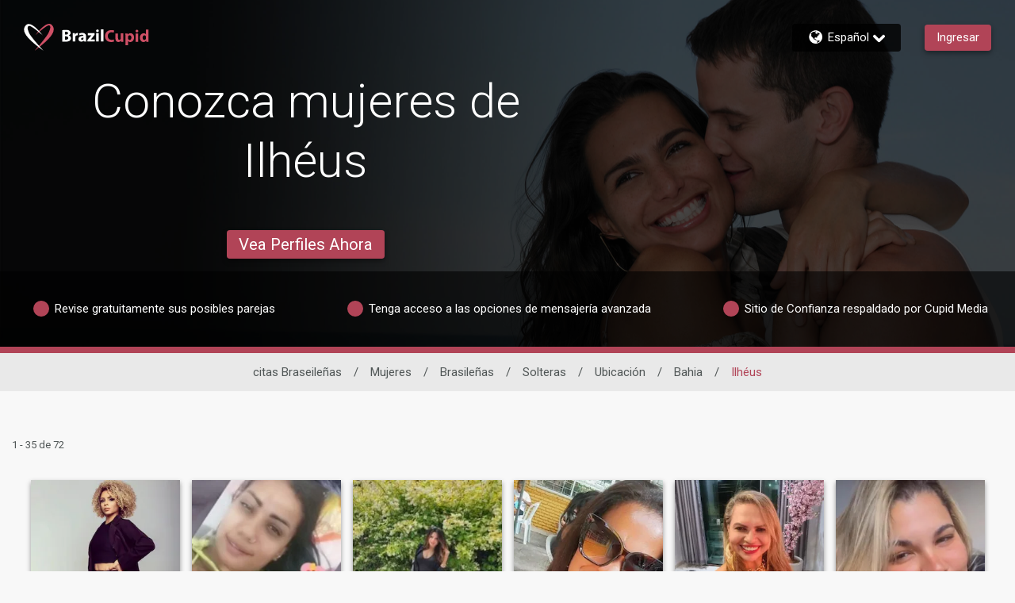

--- FILE ---
content_type: application/javascript
request_url: https://www.brazilcupid.com/iGZNbOjoEA/42A1/O0PBa5/D7w1fG6hzwwVwJ9z/ORoxZ2Ms/FQ8hR/QpWYAwB
body_size: 160415
content:
(function(){if(typeof Array.prototype.entries!=='function'){Object.defineProperty(Array.prototype,'entries',{value:function(){var index=0;const array=this;return {next:function(){if(index<array.length){return {value:[index,array[index++]],done:false};}else{return {done:true};}},[Symbol.iterator]:function(){return this;}};},writable:true,configurable:true});}}());(function(){zU();HXO();QNO();var Vv=function(){pq=["\x6c\x65\x6e\x67\x74\x68","\x41\x72\x72\x61\x79","\x63\x6f\x6e\x73\x74\x72\x75\x63\x74\x6f\x72","\x6e\x75\x6d\x62\x65\x72"];};var Gq=function(zj,Ir){return zj!==Ir;};var Ow=function(Kw){var xv=1;var qq=[];var km=xP["Math"]["sqrt"](Kw);while(xv<=km&&qq["length"]<6){if(Kw%xv===0){if(Kw/xv===xv){qq["push"](xv);}else{qq["push"](xv,Kw/xv);}}xv=xv+1;}return qq;};var Gd=function(Sm){if(Sm===undefined||Sm==null){return 0;}var TQ=Sm["toLowerCase"]()["replace"](/[^a-z]+/gi,'');return TQ["length"];};var jm=function(){if(xP["Date"]["now"]&&typeof xP["Date"]["now"]()==='number'){return xP["Math"]["round"](xP["Date"]["now"]()/1000);}else{return xP["Math"]["round"](+new (xP["Date"])()/1000);}};var M6=function(Xq,Im){return Xq>>>Im|Xq<<32-Im;};var L0=function(L8,Us){return L8|Us;};var wm=function(C6,xE){return C6^xE;};var Um=function(TX){if(TX==null)return -1;try{var jq=0;for(var kq=0;kq<TX["length"];kq++){var Yd=TX["charCodeAt"](kq);if(Yd<128){jq=jq+Yd;}}return jq;}catch(B8){return -2;}};var dw=function(){return xP["Math"]["floor"](xP["Math"]["random"]()*100000+10000);};var kY=function(k0){var LE=k0%4;if(LE===2)LE=3;var Yj=42+LE;var kH;if(Yj===42){kH=function lX(pj,TH){return pj*TH;};}else if(Yj===43){kH=function EE(sH,Zb){return sH+Zb;};}else{kH=function Kq(Td,XY){return Td-XY;};}return kH;};var Hv=function(Vd){if(Vd===undefined||Vd==null){return 0;}var CE=Vd["toLowerCase"]()["replace"](/[^0-9]+/gi,'');return CE["length"];};var D0=function(){return nj.apply(this,[WV,arguments]);};var ds=function(rw,Sd){return rw-Sd;};var Aj=function ms(Ij,cm){'use strict';var p0=ms;switch(Ij){case qN:{var zX=function(rE,l6){Nm.push(hq);if(fd(tq)){for(var zQ=Iw;tv(zQ,xX);++zQ){if(tv(zQ,OG)||BI(zQ,NR[tI])||BI(zQ,zc)||BI(zQ,ll)){Cf[zQ]=Ln(fB);}else{Cf[zQ]=tq[Wx()[cT(Iw)](tI,VZ)];tq+=xP[BI(typeof jB()[Y9(Kp)],'undefined')?jB()[Y9(CI)](N2,Wc):jB()[Y9(jn)](Un,XL)][Wx()[cT(Kp)](bC,X4)](zQ);}}}var t4=Gq(typeof Wx()[cT(Pp)],bl([],[][[]]))?Wx()[cT(fR)].call(null,Y4,JH):Wx()[cT(tI)].call(null,g9,CF);for(var Xl=Iw;tv(Xl,rE[Gq(typeof Wx()[cT(LF)],'undefined')?Wx()[cT(Iw)].apply(null,[tI,VZ]):Wx()[cT(tI)].call(null,Fl,w4)]);Xl++){var Df=rE[Wx()[cT(JB)](KC,wR)](Xl);var gG=Ul(rG(l6,mp),NR[hr]);l6*=NR[jn];l6&=NR[MB];l6+=NR[mp];l6&=NR[qF];var Tf=Cf[rE[jB()[Y9(lL)].apply(null,[BT,s9])](Xl)];if(BI(typeof Df[Gq(typeof Wx()[cT(nf)],bl('',[][[]]))?Wx()[cT(LF)](cZ,xL):Wx()[cT(tI)](nn,wL)],WB()[dx(rx)].apply(null,[E3,ER,IB]))){var GT=Df[Wx()[cT(LF)].call(null,cZ,xL)](Iw);if(w2(GT,OG)&&tv(GT,xX)){Tf=Cf[GT];}}if(w2(Tf,Iw)){var rf=BC(gG,tq[Wx()[cT(Iw)](tI,VZ)]);Tf+=rf;Tf%=tq[Wx()[cT(Iw)](tI,VZ)];Df=tq[Tf];}t4+=Df;}var XC;return Nm.pop(),XC=t4,XC;};var vF=function(bI){var z9=[0x428a2f98,0x71374491,0xb5c0fbcf,0xe9b5dba5,0x3956c25b,0x59f111f1,0x923f82a4,0xab1c5ed5,0xd807aa98,0x12835b01,0x243185be,0x550c7dc3,0x72be5d74,0x80deb1fe,0x9bdc06a7,0xc19bf174,0xe49b69c1,0xefbe4786,0x0fc19dc6,0x240ca1cc,0x2de92c6f,0x4a7484aa,0x5cb0a9dc,0x76f988da,0x983e5152,0xa831c66d,0xb00327c8,0xbf597fc7,0xc6e00bf3,0xd5a79147,0x06ca6351,0x14292967,0x27b70a85,0x2e1b2138,0x4d2c6dfc,0x53380d13,0x650a7354,0x766a0abb,0x81c2c92e,0x92722c85,0xa2bfe8a1,0xa81a664b,0xc24b8b70,0xc76c51a3,0xd192e819,0xd6990624,0xf40e3585,0x106aa070,0x19a4c116,0x1e376c08,0x2748774c,0x34b0bcb5,0x391c0cb3,0x4ed8aa4a,0x5b9cca4f,0x682e6ff3,0x748f82ee,0x78a5636f,0x84c87814,0x8cc70208,0x90befffa,0xa4506ceb,0xbef9a3f7,0xc67178f2];var AI=0x6a09e667;var Ef=0xbb67ae85;var S2=0x3c6ef372;var CL=0xa54ff53a;var jC=0x510e527f;var kp=0x9b05688c;var xf=0x1f83d9ab;var wG=0x5be0cd19;var MC=sl(bI);var jp=MC["length"]*8;MC+=xP["String"]["fromCharCode"](0x80);var BF=MC["length"]/4+2;var BL=xP["Math"]["ceil"](BF/16);var W2=new (xP["Array"])(BL);for(var cn=0;cn<BL;cn++){W2[cn]=new (xP["Array"])(16);for(var rc=0;rc<16;rc++){W2[cn][rc]=MC["charCodeAt"](cn*64+rc*4)<<24|MC["charCodeAt"](cn*64+rc*4+1)<<16|MC["charCodeAt"](cn*64+rc*4+2)<<8|MC["charCodeAt"](cn*64+rc*4+3)<<0;}}var lp=jp/xP["Math"]["pow"](2,32);W2[BL-1][14]=xP["Math"]["floor"](lp);W2[BL-1][15]=jp;for(var Al=0;Al<BL;Al++){var fr=new (xP["Array"])(64);var HR=AI;var sf=Ef;var JI=S2;var pR=CL;var U2=jC;var zn=kp;var RF=xf;var Qf=wG;for(var LB=0;LB<64;LB++){var MF=void 0,Dp=void 0,dl=void 0,hf=void 0,V2=void 0,YG=void 0;if(LB<16)fr[LB]=W2[Al][LB];else{MF=M6(fr[LB-15],7)^M6(fr[LB-15],18)^fr[LB-15]>>>3;Dp=M6(fr[LB-2],17)^M6(fr[LB-2],19)^fr[LB-2]>>>10;fr[LB]=fr[LB-16]+MF+fr[LB-7]+Dp;}Dp=M6(U2,6)^M6(U2,11)^M6(U2,25);dl=U2&zn^~U2&RF;hf=Qf+Dp+dl+z9[LB]+fr[LB];MF=M6(HR,2)^M6(HR,13)^M6(HR,22);V2=HR&sf^HR&JI^sf&JI;YG=MF+V2;Qf=RF;RF=zn;zn=U2;U2=pR+hf>>>0;pR=JI;JI=sf;sf=HR;HR=hf+YG>>>0;}AI=AI+HR;Ef=Ef+sf;S2=S2+JI;CL=CL+pR;jC=jC+U2;kp=kp+zn;xf=xf+RF;wG=wG+Qf;}return [AI>>24&0xff,AI>>16&0xff,AI>>8&0xff,AI&0xff,Ef>>24&0xff,Ef>>16&0xff,Ef>>8&0xff,Ef&0xff,S2>>24&0xff,S2>>16&0xff,S2>>8&0xff,S2&0xff,CL>>24&0xff,CL>>16&0xff,CL>>8&0xff,CL&0xff,jC>>24&0xff,jC>>16&0xff,jC>>8&0xff,jC&0xff,kp>>24&0xff,kp>>16&0xff,kp>>8&0xff,kp&0xff,xf>>24&0xff,xf>>16&0xff,xf>>8&0xff,xf&0xff,wG>>24&0xff,wG>>16&0xff,wG>>8&0xff,wG&0xff];};var Sl=function(){var VT=Jc();var lF=-1;if(VT["indexOf"]('Trident/7.0')>-1)lF=11;else if(VT["indexOf"]('Trident/6.0')>-1)lF=10;else if(VT["indexOf"]('Trident/5.0')>-1)lF=9;else lF=0;return lF>=9;};var kT=function(){var QR=lZ();var Nn=xP["Object"]["prototype"]["hasOwnProperty"].call(xP["Navigator"]["prototype"],'mediaDevices');var QZ=xP["Object"]["prototype"]["hasOwnProperty"].call(xP["Navigator"]["prototype"],'serviceWorker');var RI=! !xP["window"]["browser"];var mC=typeof xP["ServiceWorker"]==='function';var qT=typeof xP["ServiceWorkerContainer"]==='function';var Gf=typeof xP["frames"]["ServiceWorkerRegistration"]==='function';var mf=xP["window"]["location"]&&xP["window"]["location"]["protocol"]==='http:';var jl=QR&&(!Nn||!QZ||!mC||!RI||!qT||!Gf)&&!mf;return jl;};var lZ=function(){var Lp=Jc();var xc=/(iPhone|iPad).*AppleWebKit(?!.*(Version|CriOS))/i["test"](Lp);var Px=xP["navigator"]["platform"]==='MacIntel'&&xP["navigator"]["maxTouchPoints"]>1&&/(Safari)/["test"](Lp)&&!xP["window"]["MSStream"]&&typeof xP["navigator"]["standalone"]!=='undefined';return xc||Px;};var t9=function(TT){var EL=xP["Math"]["floor"](xP["Math"]["random"]()*100000+10000);var cl=xP["String"](TT*EL);var R4=0;var DR=[];var fx=cl["length"]>=18?true:false;while(DR["length"]<6){DR["push"](xP["parseInt"](cl["slice"](R4,R4+2),10));R4=fx?R4+3:R4+2;}var kn=p4(DR);return [EL,kn];};var Ip=function(ZZ){if(ZZ===null||ZZ===undefined){return 0;}var K9=function d9(dZ){return ZZ["toLowerCase"]()["includes"](dZ["toLowerCase"]());};var SL=0;(A4&&A4["fields"]||[])["some"](function(PL){var Ap=PL["type"];var DB=PL["labels"];if(DB["some"](K9)){SL=tL[Ap];if(PL["extensions"]&&PL["extensions"]["labels"]&&PL["extensions"]["labels"]["some"](function(FR){return ZZ["toLowerCase"]()["includes"](FR["toLowerCase"]());})){SL=tL[PL["extensions"]["type"]];}return true;}return false;});return SL;};var hR=function(B9){if(B9===undefined||B9==null){return false;}var S4=function vI(bT){return B9["toLowerCase"]()===bT["toLowerCase"]();};return Cr["some"](S4);};var Oc=function(dp){try{var Nl=new (xP["Set"])(xP["Object"]["values"](tL));return dp["split"](';')["some"](function(FB){var Zc=FB["split"](',');var m2=xP["Number"](Zc[Zc["length"]-1]);return Nl["has"](m2);});}catch(sx){return false;}};var Ml=function(Xp){var D9='';var dI=0;if(Xp==null||xP["document"]["activeElement"]==null){return jc(bg,["elementFullId",D9,"elementIdType",dI]);}var QC=['id','name','for','placeholder','aria-label','aria-labelledby'];QC["forEach"](function(IL){if(!Xp["hasAttribute"](IL)||D9!==''&&dI!==0){return;}var jx=Xp["getAttribute"](IL);if(D9===''&&(jx!==null||jx!==undefined)){D9=jx;}if(dI===0){dI=Ip(jx);}});return jc(bg,["elementFullId",D9,"elementIdType",dI]);};var np=function(PF){var Xn;if(PF==null){Xn=xP["document"]["activeElement"];}else Xn=PF;if(xP["document"]["activeElement"]==null)return -1;var I9=Xn["getAttribute"]('name');if(I9==null){var Dr=Xn["getAttribute"]('id');if(Dr==null)return -1;else return Um(Dr);}return Um(I9);};var tl=function(Kf){var CT=-1;var pI=[];if(! !Kf&&typeof Kf==='string'&&Kf["length"]>0){var NI=Kf["split"](';');if(NI["length"]>1&&NI[NI["length"]-1]===''){NI["pop"]();}CT=xP["Math"]["floor"](xP["Math"]["random"]()*NI["length"]);var nc=NI[CT]["split"](',');for(var Vp in nc){if(!xP["isNaN"](nc[Vp])&&!xP["isNaN"](xP["parseInt"](nc[Vp],10))){pI["push"](nc[Vp]);}}}else{var Zf=xP["String"](j2(1,5));var rL='1';var qf=xP["String"](j2(20,70));var WT=xP["String"](j2(100,300));var Hx=xP["String"](j2(100,300));pI=[Zf,rL,qf,WT,Hx];}return [CT,pI];};var tn=function(gB,bF){var wZ=typeof gB==='string'&&gB["length"]>0;var ZL=!xP["isNaN"](bF)&&(xP["Number"](bF)===-1||jm()<xP["Number"](bF));if(!(wZ&&ZL)){return false;}var Cc='^([a-fA-F0-9]{31,32})$';return gB["search"](Cc)!==-1;};var k4=function(cc,XG,Gr){var lG;do{lG=Uc(X7,[cc,XG]);}while(BI(BC(lG,Gr),Iw));return lG;};var HL=function(SB){var U9=lZ(SB);Nm.push(wx);var YR=xP[YT()[Mx(Iw)](jn,fd(fd(Iw)),dL,TL,Nc,Iw)][WB()[dx(nf)].apply(null,[Bj,lr,pf])][s4()[mI(CI)](pL,lj,Rf,PC)].call(xP[WB()[dx(nB)].call(null,Q4,hr,lL)][WB()[dx(nf)](Bj,lr,cL)],WB()[dx(qc)].call(null,C9,J2,Ql));var tB=xP[YT()[Mx(Iw)](jn,bx,dL,jI,sF,Iw)][WB()[dx(nf)](Bj,lr,WZ)][s4()[mI(CI)](pL,lj,Rf,vx)].call(xP[BI(typeof WB()[dx(fT)],'undefined')?WB()[dx(fB)](AT,kB,TB):WB()[dx(nB)].apply(null,[Q4,hr,fd(fB)])][WB()[dx(nf)].call(null,Bj,lr,Vx)],Wx()[cT(Vl)](x9,xL));var R9=fd(fd(xP[jB()[Y9(qF)](G4,Rc)][Qn()[VL(vn)].call(null,jG,Jp,H4,MB)]));var bG=BI(typeof xP[jB()[Y9(cL)].call(null,TL,Qc)],WB()[dx(rx)](rH,ER,b4));var Vf=BI(typeof xP[Gq(typeof Qn()[VL(fR)],bl([],[][[]]))?Qn()[VL(fC)].apply(null,[g2,DF,jL,lL]):Qn()[VL(hr)].call(null,vp,zp,Qc,UT)],WB()[dx(rx)](rH,ER,gI));var II=BI(typeof xP[Wx()[cT(Dl)](rI,K2)][Gq(typeof jB()[Y9(Iw)],bl([],[][[]]))?jB()[Y9(hG)].apply(null,[ZR,Mp]):jB()[Y9(CI)].apply(null,[gc,P2])],WB()[dx(rx)](rH,ER,OG));var NF=xP[jB()[Y9(qF)](G4,Rc)][jB()[Y9(Ql)](SC,C9)]&&BI(xP[BI(typeof jB()[Y9(Ql)],bl([],[][[]]))?jB()[Y9(CI)].call(null,nF,Ec):jB()[Y9(qF)](G4,Rc)][jB()[Y9(Ql)].apply(null,[SC,C9])][WB()[dx(ZR)](OR,Y4,fd(fB))],WB()[dx(PC)].apply(null,[ql,hq,LF]));var Q2=U9&&(fd(YR)||fd(tB)||fd(bG)||fd(R9)||fd(Vf)||fd(II))&&fd(NF);var E2;return Nm.pop(),E2=Q2,E2;};var sC=function(EG){var fl;Nm.push(On);return fl=T4()[WB()[dx(KC)].apply(null,[sX,cR,bx])](function ZT(vL){Nm.push(HT);while(NR[fB])switch(vL[Gq(typeof Wx()[cT(j4)],bl([],[][[]]))?Wx()[cT(Nc)].apply(null,[J2,Wl]):Wx()[cT(tI)](Gp,qG)]=vL[BI(typeof jB()[Y9(Dl)],bl([],[][[]]))?jB()[Y9(CI)](AB,Yx):jB()[Y9(Jp)](wC,J6)]){case NR[CI]:if(gx(WB()[dx(M9)](sB,KF,hp),xP[Wx()[cT(IB)].apply(null,[xL,Ys])])){vL[jB()[Y9(Jp)](wC,J6)]=Pp;break;}{var vR;return vR=vL[WB()[dx(cr)](Lv,Gn,wp)](YT()[Mx(nR)](jn,bx,WX,n9,qF,Fc),null),Nm.pop(),vR;}case Pp:{var Jf;return Jf=vL[WB()[dx(cr)].call(null,Lv,Gn,fC)](YT()[Mx(nR)].apply(null,[jn,Ic,WX,EI,k2,Fc]),xP[Gq(typeof Wx()[cT(vn)],bl('',[][[]]))?Wx()[cT(IB)](xL,Ys):Wx()[cT(tI)].apply(null,[jL,GG])][WB()[dx(M9)](sB,KF,Qx)][jB()[Y9(VR)].call(null,wx,x6)](EG)),Nm.pop(),Jf;}case CI:case WB()[dx(jZ)](Qq,x9,SC):{var QI;return QI=vL[WB()[dx(Gl)].call(null,nr,zC,vn)](),Nm.pop(),QI;}}Nm.pop();},null,null,null,xP[Gq(typeof Wx()[cT(Kp)],'undefined')?Wx()[cT(VR)](K4,ps):Wx()[cT(tI)](JL,Y4)]),Nm.pop(),fl;};var Lx=function(){if(fd({})){}else if(fd([])){}else if(fd(fd([]))){return function SI(SF){Nm.push(IR);var OZ=BC(SF[jB()[Y9(dC)].apply(null,[BB,rq])],NR[V9]);var wc=OZ;var gR=xP[jB()[Y9(MB)].call(null,xr,cQ)](xP[jB()[Y9(jn)].apply(null,[Un,xz])][Wx()[cT(Kp)](bC,Ob)](Qx),nf);for(var vT=Iw;tv(vT,hr);vT++){var xl=BC(xP[jB()[Y9(MB)].apply(null,[xr,cQ])](Tr(OZ,xP[Wx()[cT(pL)].call(null,BB,Pb)][BI(typeof jB()[Y9(WZ)],'undefined')?jB()[Y9(CI)](wI,gn):jB()[Y9(Nc)](bx,nq)](nf,vT)),NR[Kp]),nf);var WC=bl(xl,fB);var WF=kY(xl);wc=WF(wc,WC);}var Lf;return Lf=ds(wc,gR)[WB()[dx(fT)](wq,qZ,Iw)](),Nm.pop(),Lf;};}else{}};var O9=function(){Nm.push(xF);try{var sR=Nm.length;var hI=fd({});var OI=OL();var rR=wl()[BI(typeof jB()[Y9(jI)],bl([],[][[]]))?jB()[Y9(CI)](QT,HC):jB()[Y9(Ic)](bC,H9)](new (xP[Wx()[cT(b4)].apply(null,[Sc,ZA])])(YT()[Mx(DF)].call(null,fB,fd(fd(fB)),Kn,OG,TZ,m4),jB()[Y9(Af)](b4,YH)),Gq(typeof s4()[mI(CG)],bl(Wx()[cT(fR)](Y4,j1),[][[]]))?s4()[mI(WZ)](Pp,Yr,CB,nR):s4()[mI(nf)](cG,gC,lB,sF));var Hl=OL();var IF=ds(Hl,OI);var Hf;return Hf=jc(bg,[jB()[Y9(bZ)](hx,Pj),rR,s4()[mI(V9)].apply(null,[Pp,r9,PR,Pp]),IF]),Nm.pop(),Hf;}catch(v9){Nm.splice(ds(sR,fB),Infinity,xF);var J4;return Nm.pop(),J4={},J4;}Nm.pop();};var wl=function(){Nm.push(rC);var gF=xP[jB()[Y9(cr)](FI,IE)][Gq(typeof WB()[dx(FI)],bl([],[][[]]))?WB()[dx(jT)](lx,fB,mp):WB()[dx(fB)](zF,OB,tI)]?xP[jB()[Y9(cr)](FI,IE)][WB()[dx(jT)](lx,fB,kf)]:Ln(fB);var TC=xP[BI(typeof jB()[Y9(n9)],bl('',[][[]]))?jB()[Y9(CI)](EF,zc):jB()[Y9(cr)](FI,IE)][Gq(typeof Wx()[cT(TZ)],bl([],[][[]]))?Wx()[cT(nB)].call(null,sL,JH):Wx()[cT(tI)](qI,VF)]?xP[BI(typeof jB()[Y9(cr)],bl([],[][[]]))?jB()[Y9(CI)].apply(null,[Yf,Mp]):jB()[Y9(cr)].call(null,FI,IE)][Wx()[cT(nB)](sL,JH)]:Ln(fB);var pG=xP[Wx()[cT(IB)](xL,sT)][WB()[dx(TB)].call(null,sB,Q9,wp)]?xP[BI(typeof Wx()[cT(MB)],'undefined')?Wx()[cT(tI)](Gx,HC):Wx()[cT(IB)](xL,sT)][WB()[dx(TB)](sB,Q9,UB)]:Ln(fB);var TG=xP[Wx()[cT(IB)].call(null,xL,sT)][YT()[Mx(UB)](fR,AF,SZ,x9,XB,CG)]?xP[Wx()[cT(IB)](xL,sT)][YT()[Mx(UB)].apply(null,[fR,jn,SZ,qC,OG,CG])]():Ln(fB);var bf=xP[Wx()[cT(IB)](xL,sT)][jB()[Y9(b4)](fR,hL)]?xP[Wx()[cT(IB)](xL,sT)][jB()[Y9(b4)](fR,hL)]:Ln(fB);var G9=Ln(fB);var A2=[Wx()[cT(fR)](Y4,Nz),G9,Wx()[cT(qc)](b9,DL),Uc(YU,[]),Uc(vk,[]),Uc(P3,[]),Uc(dg,[]),Uc(bg,[]),Uc(Xk,[]),gF,TC,pG,TG,bf];var ZG;return ZG=A2[WB()[dx(Yx)](vf,gI,KC)](Qn()[VL(tI)](nx,WZ,GZ,fB)),Nm.pop(),ZG;};var H2=function(){Nm.push(Y4);var AZ;return AZ=Uc(Fg,[xP[jB()[Y9(qF)].apply(null,[G4,q9])]]),Nm.pop(),AZ;};var pZ=function(){var SG=[Qp,Wp];Nm.push(GC);var PB=dF(ZI);if(Gq(PB,fd(fd(BU)))){try{var Fr=Nm.length;var RL=fd({});var w9=xP[Wx()[cT(ff)](pf,gv)](PB)[jB()[Y9(V9)].apply(null,[qC,LA])](jB()[Y9(ZR)](bc,VQ));if(w2(w9[Wx()[cT(Iw)].call(null,tI,q8)],tI)){var Ac=xP[Gq(typeof jB()[Y9(Vx)],'undefined')?jB()[Y9(MB)].apply(null,[xr,Kv]):jB()[Y9(CI)].apply(null,[Zr,xG])](w9[NR[WZ]],nf);Ac=xP[WB()[dx(n9)].apply(null,[nk,Un,FI])](Ac)?Qp:Ac;SG[Iw]=Ac;}}catch(UF){Nm.splice(ds(Fr,fB),Infinity,GC);}}var h9;return Nm.pop(),h9=SG,h9;};var Zx=function(){var bn=[Ln(fB),Ln(fB)];var q4=dF(Yn);Nm.push(K2);if(Gq(q4,fd({}))){try{var MZ=Nm.length;var Dc=fd(IN);var cB=xP[Wx()[cT(ff)](pf,Ks)](q4)[jB()[Y9(V9)].call(null,qC,UX)](Gq(typeof jB()[Y9(qC)],bl('',[][[]]))?jB()[Y9(ZR)].call(null,bc,Xb):jB()[Y9(CI)](zL,Rf));if(w2(cB[Gq(typeof Wx()[cT(Gl)],bl('',[][[]]))?Wx()[cT(Iw)](tI,In):Wx()[cT(tI)].apply(null,[Yl,s2])],tI)){var lC=xP[jB()[Y9(MB)](xr,tT)](cB[fB],nf);var WL=xP[Gq(typeof jB()[Y9(jI)],bl('',[][[]]))?jB()[Y9(MB)](xr,tT):jB()[Y9(CI)].apply(null,[qp,tZ])](cB[CI],NR[Kp]);lC=xP[WB()[dx(n9)](XT,Un,vx)](lC)?Ln(JS[Wx()[cT(UB)].apply(null,[bc,Rp])]()):lC;WL=xP[BI(typeof WB()[dx(pf)],bl([],[][[]]))?WB()[dx(fB)](NZ,QF,Q9):WB()[dx(n9)].apply(null,[XT,Un,fd({})])](WL)?Ln(fB):WL;bn=[WL,lC];}}catch(QG){Nm.splice(ds(MZ,fB),Infinity,K2);}}var LG;return Nm.pop(),LG=bn,LG;};var RR=function(){Nm.push(Iw);var Vc=Wx()[cT(fR)].call(null,Y4,Cn);var nl=dF(Yn);if(nl){try{var U4=Nm.length;var lc=fd(fd(BU));var tf=xP[Wx()[cT(ff)](pf,pB)](nl)[jB()[Y9(V9)].apply(null,[qC,JG])](jB()[Y9(ZR)](bc,wT));Vc=tf[Iw];}catch(FZ){Nm.splice(ds(U4,fB),Infinity,Iw);}}var NC;return Nm.pop(),NC=Vc,NC;};var sG=function(){Nm.push(RG);var VG=dF(Yn);if(VG){try{var ET=Nm.length;var kZ=fd({});var JF=xP[Wx()[cT(ff)](pf,Kr)](VG)[Gq(typeof jB()[Y9(PT)],bl('',[][[]]))?jB()[Y9(V9)](qC,Wr):jB()[Y9(CI)](c4,M4)](jB()[Y9(ZR)](bc,sj));if(w2(JF[Wx()[cT(Iw)].apply(null,[tI,SR])],mp)){var GR=xP[Gq(typeof jB()[Y9(VR)],'undefined')?jB()[Y9(MB)].call(null,xr,gl):jB()[Y9(CI)](Yx,Zn)](JF[MB],nf);var YI;return YI=xP[WB()[dx(n9)](Bp,Un,KC)](GR)||BI(GR,Ln(fB))?Ln(fB):GR,Nm.pop(),YI;}}catch(zf){Nm.splice(ds(ET,fB),Infinity,RG);var KZ;return Nm.pop(),KZ=Ln(fB),KZ;}}var r4;return Nm.pop(),r4=Ln(fB),r4;};var NG=function(){var pC=dF(Yn);Nm.push(zZ);if(pC){try{var rZ=Nm.length;var vG=fd(fd(BU));var lT=xP[Wx()[cT(ff)](pf,pE)](pC)[Gq(typeof jB()[Y9(n9)],bl('',[][[]]))?jB()[Y9(V9)](qC,Fz):jB()[Y9(CI)].call(null,q2,vn)](BI(typeof jB()[Y9(hp)],bl('',[][[]]))?jB()[Y9(CI)].call(null,tR,ST):jB()[Y9(ZR)](bc,qs));if(BI(lT[Wx()[cT(Iw)](tI,dn)],NR[nf])){var Sp;return Nm.pop(),Sp=lT[NR[AF]],Sp;}}catch(GI){Nm.splice(ds(rZ,fB),Infinity,zZ);var ml;return Nm.pop(),ml=null,ml;}}var YZ;return Nm.pop(),YZ=null,YZ;};var px=function(nG,df){Nm.push(nL);for(var p9=NR[CI];tv(p9,df[Wx()[cT(Iw)].call(null,tI,P2)]);p9++){var gZ=df[p9];gZ[YT()[Mx(Pp)](nf,pf,vZ,CI,hp,H4)]=gZ[BI(typeof YT()[Mx(nf)],bl(Wx()[cT(fR)](Y4,lg),[][[]]))?YT()[Mx(fB)].apply(null,[Qx,fd([]),bp,wp,ZR,Dx]):YT()[Mx(Pp)].apply(null,[nf,fd(fd([])),vZ,E9,JB,H4])]||fd(IN);gZ[WB()[dx(V9)](qL,Mn,nx)]=fd(fd([]));if(gx(YT()[Mx(CI)](hr,b4,cf,gI,FI,QF),gZ))gZ[YT()[Mx(tI)](mp,Nc,fZ,Af,EI,m4)]=fd(fd(IN));xP[YT()[Mx(Iw)](jn,fC,wI,CG,nB,Iw)][Wx()[cT(vn)].apply(null,[WI,Xv])](nG,bL(gZ[Wx()[cT(PT)](F4,sj)]),gZ);}Nm.pop();};var vc=function(Pc,fI,mx){Nm.push(qR);if(fI)px(Pc[WB()[dx(nf)].call(null,Ym,lr,k2)],fI);if(mx)px(Pc,mx);xP[YT()[Mx(Iw)](jn,Q9,KT,k2,AF,Iw)][Wx()[cT(vn)].call(null,WI,pQ)](Pc,WB()[dx(nf)].call(null,Ym,lr,tI),jc(bg,[YT()[Mx(tI)](mp,x9,GL,x9,Jp,m4),fd({})]));var IT;return Nm.pop(),IT=Pc,IT;};var bL=function(Xc){Nm.push(Hn);var XI=Rn(Xc,Gq(typeof WB()[dx(nR)],'undefined')?WB()[dx(jI)](ZC,Jp,fd({})):WB()[dx(fB)].call(null,nF,X2,Kp));var Jx;return Jx=HI(Gq(typeof Qn()[VL(WZ)],bl([],[][[]]))?Qn()[VL(mp)](ll,Iw,TR,jn):Qn()[VL(hr)](pr,nf,TF,l9),Gc(XI))?XI:xP[jB()[Y9(jn)].call(null,Un,ST)](XI),Nm.pop(),Jx;};var Rn=function(kx,JZ){Nm.push(EC);if(KG(jB()[Y9(vn)].call(null,vn,JT),Gc(kx))||fd(kx)){var cC;return Nm.pop(),cC=kx,cC;}var UC=kx[xP[Wx()[cT(fC)](CI,Wn)][WB()[dx(Dn)](cv,Vx,kI)]];if(Gq(fp(Iw),UC)){var J9=UC.call(kx,JZ||(Gq(typeof Wx()[cT(wp)],bl('',[][[]]))?Wx()[cT(rx)](Of,gH):Wx()[cT(tI)](pT,Cl)));if(KG(jB()[Y9(vn)](vn,JT),Gc(J9))){var sI;return Nm.pop(),sI=J9,sI;}throw new (xP[jB()[Y9(DF)](dL,MI)])(WB()[dx(Of)](ZC,JB,jZ));}var CZ;return CZ=(BI(WB()[dx(jI)](tG,Jp,qc),JZ)?xP[jB()[Y9(jn)].call(null,Un,wz)]:xP[YT()[Mx(MB)].apply(null,[jn,vn,c9,A9,EI,pp])])(kx),Nm.pop(),CZ;};var z2=function(IC){Nm.push(WZ);if(fd(IC)){f9=jT;Zl=BR;UG=NR[ER];V4=jI;P4=JS[Qn()[VL(rx)].call(null,Ax,Kc,Zr,tI)]();ZB=jI;N9=jI;IG=jI;Tl=jI;}Nm.pop();};var hF=function(){Nm.push(Fl);rB=Wx()[cT(fR)].apply(null,[Y4,cv]);AR=Iw;YB=Iw;hB=Iw;O4=BI(typeof Wx()[cT(hZ)],bl([],[][[]]))?Wx()[cT(tI)](dL,Nf):Wx()[cT(fR)](Y4,cv);Z4=Iw;JC=Iw;LC=Iw;YC=Wx()[cT(fR)](Y4,cv);Hc=Iw;tx=Iw;fL=Iw;rT=Iw;Nm.pop();AL=NR[CI];Tn=Iw;};var v4=function(){Nm.push(pT);Uf=Iw;pF=BI(typeof Wx()[cT(jZ)],bl([],[][[]]))?Wx()[cT(tI)](Sf,Ex):Wx()[cT(fR)](Y4,D6);zx={};mT=BI(typeof Wx()[cT(kI)],bl([],[][[]]))?Wx()[cT(tI)](E4,MR):Wx()[cT(fR)](Y4,D6);Nm.pop();UZ=NR[CI];vl=Iw;};var GF=function(LZ,Bl,Op){Nm.push(BT);try{var Ix=Nm.length;var xZ=fd([]);var QL=Iw;var Mc=fd({});if(Gq(Bl,fB)&&w2(YB,UG)){if(fd(HF[WB()[dx(BG)](tY,nT,E9)])){Mc=fd(fd([]));HF[WB()[dx(BG)](tY,nT,fd(fd({})))]=fd(BU);}var DZ;return DZ=jc(bg,[jB()[Y9(TB)](B4,Rd),QL,WB()[dx(wC)](Xf,F4,fd([])),Mc,Wx()[cT(sp)](XF,Cb),AR]),Nm.pop(),DZ;}if(BI(Bl,NR[fB])&&tv(AR,Zl)||Gq(Bl,fB)&&tv(YB,UG)){var f4=LZ?LZ:xP[jB()[Y9(qF)].apply(null,[G4,El])][s4()[mI(zc)](hr,wd,S9,mp)];var mF=Ln(NR[fB]);var FT=Ln(NR[fB]);if(f4&&f4[Gq(typeof s4()[mI(nR)],bl([],[][[]]))?s4()[mI(kI)](hr,FI,Rl,pL):s4()[mI(nf)](Wf,Dx,L9,Nc)]&&f4[jB()[Y9(ll)](gI,mG)]){mF=xP[BI(typeof Wx()[cT(fT)],bl([],[][[]]))?Wx()[cT(tI)](nF,ML):Wx()[cT(pL)](BB,N4)][jB()[Y9(PG)].call(null,kf,hC)](f4[s4()[mI(kI)](hr,FI,Rl,kf)]);FT=xP[Gq(typeof Wx()[cT(Iw)],bl([],[][[]]))?Wx()[cT(pL)](BB,N4):Wx()[cT(tI)].apply(null,[wF,ll])][jB()[Y9(PG)](kf,hC)](f4[Gq(typeof jB()[Y9(mL)],bl('',[][[]]))?jB()[Y9(ll)](gI,mG):jB()[Y9(CI)].apply(null,[WG,d4])]);}else if(f4&&f4[Qn()[VL(WZ)](gT,CG,Tc,MB)]&&f4[YT()[Mx(LF)].apply(null,[MB,Ic,Tc,Kc,fB,bc])]){mF=xP[Wx()[cT(pL)](BB,N4)][jB()[Y9(PG)].apply(null,[kf,hC])](f4[Qn()[VL(WZ)].apply(null,[gT,A9,Tc,MB])]);FT=xP[Wx()[cT(pL)].apply(null,[BB,N4])][jB()[Y9(PG)].call(null,kf,hC)](f4[Gq(typeof YT()[Mx(lI)],bl([],[][[]]))?YT()[Mx(LF)].apply(null,[MB,fd({}),Tc,jZ,Vx,bc]):YT()[Mx(fB)].apply(null,[zp,fd(Iw),xX,ll,Iw,LI])]);}var fG=f4[jB()[Y9(XB)](Cp,Kx)];if(HI(fG,null))fG=f4[jB()[Y9(vx)](BG,UR)];var Vn=np(fG);QL=ds(OL(),Op);var zl=Wx()[cT(fR)](Y4,T0)[WB()[dx(kI)](CC,Nc,CG)](rT,Wx()[cT(XB)](xr,KY))[WB()[dx(kI)](CC,Nc,jI)](Bl,Wx()[cT(XB)](xr,KY))[WB()[dx(kI)](CC,Nc,fd([]))](QL,Wx()[cT(XB)].apply(null,[xr,KY]))[WB()[dx(kI)].apply(null,[CC,Nc,gI])](mF,Wx()[cT(XB)](xr,KY))[WB()[dx(kI)].call(null,CC,Nc,ll)](FT);if(Gq(Bl,fB)){zl=Wx()[cT(fR)](Y4,T0)[WB()[dx(kI)].apply(null,[CC,Nc,nR])](zl,Gq(typeof Wx()[cT(MT)],bl('',[][[]]))?Wx()[cT(XB)](xr,KY):Wx()[cT(tI)](Zp,Sc))[WB()[dx(kI)].apply(null,[CC,Nc,sF])](Vn);var CR=KG(typeof f4[s4()[mI(x9)](hr,Gb,Z9,jT)],Wx()[cT(DF)].call(null,FF,ln))?f4[s4()[mI(x9)].call(null,hr,Gb,Z9,WZ)]:f4[Qn()[VL(V9)](xT,vn,qx,jn)];if(KG(CR,null)&&Gq(CR,fB))zl=Wx()[cT(fR)].apply(null,[Y4,T0])[BI(typeof WB()[dx(cI)],bl([],[][[]]))?WB()[dx(fB)].apply(null,[ZF,NT,mp]):WB()[dx(kI)](CC,Nc,mL)](zl,Wx()[cT(XB)](xr,KY))[BI(typeof WB()[dx(pf)],bl('',[][[]]))?WB()[dx(fB)](pL,zF,Vl):WB()[dx(kI)].apply(null,[CC,Nc,jI])](CR);}if(KG(typeof f4[s4()[mI(Vx)].call(null,qF,CI,Lc,rp)],Wx()[cT(DF)].apply(null,[FF,ln]))&&BI(f4[Gq(typeof s4()[mI(lL)],'undefined')?s4()[mI(Vx)](qF,CI,Lc,sF):s4()[mI(nf)](l9,Cn,X9,dC)],fd({})))zl=Wx()[cT(fR)](Y4,T0)[WB()[dx(kI)](CC,Nc,fd(fd([])))](zl,WB()[dx(Mf)].apply(null,[wR,dL,fd({})]));zl=Wx()[cT(fR)](Y4,T0)[WB()[dx(kI)].call(null,CC,Nc,Nc)](zl,Qn()[VL(tI)].call(null,nx,TZ,zF,fB));hB=bl(bl(bl(bl(bl(hB,rT),Bl),QL),mF),FT);rB=bl(rB,zl);}if(BI(Bl,NR[fB]))AR++;else YB++;rT++;var j9;return j9=jc(bg,[jB()[Y9(TB)](B4,Rd),QL,WB()[dx(wC)](Xf,F4,fd(fd({}))),Mc,Wx()[cT(sp)](XF,Cb),AR]),Nm.pop(),j9;}catch(hl){Nm.splice(ds(Ix,fB),Infinity,BT);}Nm.pop();};var zB=function(Ux,xn,Up){Nm.push(m9);try{var D4=Nm.length;var rn=fd([]);var EB=Ux?Ux:xP[jB()[Y9(qF)].apply(null,[G4,P2])][Gq(typeof s4()[mI(fR)],bl([],[][[]]))?s4()[mI(zc)](hr,wd,sT,AF):s4()[mI(nf)](gL,Pn,gp,A9)];var Cx=NR[CI];var pn=Ln(fB);var xR=fB;var RC=fd({});if(w2(UZ,f9)){if(fd(HF[WB()[dx(BG)].call(null,pX,nT,hr)])){RC=fd(fd({}));HF[WB()[dx(BG)].call(null,pX,nT,fd(fB))]=fd(BU);}var cF;return cF=jc(bg,[jB()[Y9(TB)](B4,RX),Cx,jB()[Y9(TL)](rl,nz),pn,WB()[dx(wC)].call(null,hj,F4,wp),RC]),Nm.pop(),cF;}if(tv(UZ,f9)&&EB&&Gq(EB[Wx()[cT(MT)](zF,tp)],undefined)){pn=EB[Wx()[cT(MT)].call(null,zF,tp)];var RB=EB[jB()[Y9(dG)].call(null,wn,zT)];var Pl=EB[jB()[Y9(zp)](x9,wz)]?fB:JS[BI(typeof YT()[Mx(lL)],bl([],[][[]]))?YT()[Mx(fB)].apply(null,[Ec,fd(Iw),YL,Bf,Vx,Ff]):YT()[Mx(fC)].apply(null,[CI,fd(Iw),NL,b4,A9,xr])]();var Ol=EB[Gq(typeof Wx()[cT(DF)],bl([],[][[]]))?Wx()[cT(P9)](dT,Bd):Wx()[cT(tI)].call(null,nZ,L4)]?fB:Iw;var hT=EB[WB()[dx(FC)](Sn,qc,fT)]?JS[Wx()[cT(UB)].call(null,bc,C0)]():Iw;var OF=EB[WB()[dx(Ep)].apply(null,[kG,Ic,Vx])]?fB:Iw;var LR=bl(bl(bl(FL(Pl,mp),FL(Ol,tI)),FL(hT,Pp)),OF);Cx=ds(OL(),Up);var OC=np(null);var RT=NR[CI];if(RB&&pn){if(Gq(RB,Iw)&&Gq(pn,Iw)&&Gq(RB,pn))pn=Ln(fB);else pn=Gq(pn,Iw)?pn:RB;}if(BI(Ol,Iw)&&BI(hT,Iw)&&BI(OF,Iw)&&tF(pn,OG)){if(BI(xn,CI)&&w2(pn,OG)&&Fn(pn,Wc))pn=Ln(Pp);else if(w2(pn,qC)&&Fn(pn,NR[Yx]))pn=Ln(CI);else if(w2(pn,NR[lI])&&Fn(pn,C4))pn=Ln(NR[nR]);else pn=Ln(NR[WZ]);}if(Gq(OC,Bn)){I4=NR[CI];Bn=OC;}else I4=bl(I4,NR[fB]);var KI=GB(pn);if(BI(KI,Iw)){var tC=(Gq(typeof Wx()[cT(jn)],'undefined')?Wx()[cT(fR)].apply(null,[Y4,nQ]):Wx()[cT(tI)].apply(null,[Yp,g4]))[WB()[dx(kI)].call(null,Fp,Nc,fd({}))](UZ,BI(typeof Wx()[cT(V9)],'undefined')?Wx()[cT(tI)](cx,VC):Wx()[cT(XB)](xr,cs))[WB()[dx(kI)].call(null,Fp,Nc,fd(fd(fB)))](xn,Wx()[cT(XB)](xr,cs))[WB()[dx(kI)].apply(null,[Fp,Nc,Vl])](Cx,Wx()[cT(XB)].apply(null,[xr,cs]))[WB()[dx(kI)](Fp,Nc,fC)](pn,Wx()[cT(XB)](xr,cs))[WB()[dx(kI)].apply(null,[Fp,Nc,UB])](RT,Gq(typeof Wx()[cT(lL)],bl('',[][[]]))?Wx()[cT(XB)](xr,cs):Wx()[cT(tI)].apply(null,[Sx,PR]))[WB()[dx(kI)](Fp,Nc,Kp)](LR,Wx()[cT(XB)].call(null,xr,cs))[WB()[dx(kI)](Fp,Nc,cI)](OC);if(Gq(typeof EB[s4()[mI(Vx)](qF,CI,ZF,nR)],Wx()[cT(DF)].call(null,FF,Jl))&&BI(EB[Gq(typeof s4()[mI(CG)],'undefined')?s4()[mI(Vx)].apply(null,[qF,CI,ZF,qC]):s4()[mI(nf)].apply(null,[bR,KL,Rx,hG])],fd({})))tC=Wx()[cT(fR)].call(null,Y4,nQ)[WB()[dx(kI)](Fp,Nc,KC)](tC,s4()[mI(HB)](Pp,Af,RZ,nf));tC=Wx()[cT(fR)](Y4,nQ)[WB()[dx(kI)].apply(null,[Fp,Nc,Lr])](tC,Qn()[VL(tI)](nx,Iw,fF,fB));mT=bl(mT,tC);vl=bl(bl(bl(bl(bl(bl(vl,UZ),xn),Cx),pn),LR),OC);}else xR=Iw;}if(xR&&EB&&EB[Wx()[cT(MT)].call(null,zF,tp)]){UZ++;}var kR;return kR=jc(bg,[jB()[Y9(TB)].call(null,B4,RX),Cx,Gq(typeof jB()[Y9(LT)],bl([],[][[]]))?jB()[Y9(TL)].call(null,rl,nz):jB()[Y9(CI)].call(null,PZ,wx),pn,WB()[dx(wC)](hj,F4,jn),RC]),Nm.pop(),kR;}catch(wf){Nm.splice(ds(D4,fB),Infinity,m9);}Nm.pop();};var Jn=function(n4,EZ,Nx,NB,W4){Nm.push(El);try{var dR=Nm.length;var VI=fd(IN);var Bx=fd([]);var xB=NR[CI];var F9=WB()[dx(qF)].apply(null,[vE,hZ,zp]);var WR=Nx;var mR=NB;if(BI(EZ,fB)&&tv(Hc,ZB)||Gq(EZ,NR[fB])&&tv(tx,N9)){var YF=n4?n4:xP[jB()[Y9(qF)].call(null,G4,bv)][s4()[mI(zc)].apply(null,[hr,wd,z4,Ql])];var jf=Ln(NR[fB]),jR=Ln(NR[fB]);if(YF&&YF[s4()[mI(kI)].apply(null,[hr,FI,PR,zc])]&&YF[jB()[Y9(ll)](gI,JH)]){jf=xP[Wx()[cT(pL)](BB,tm)][jB()[Y9(PG)](kf,HT)](YF[BI(typeof s4()[mI(Yx)],bl([],[][[]]))?s4()[mI(nf)](Il,hn,q2,LT):s4()[mI(kI)].call(null,hr,FI,PR,lL)]);jR=xP[Wx()[cT(pL)](BB,tm)][BI(typeof jB()[Y9(qF)],bl('',[][[]]))?jB()[Y9(CI)](qB,Pf):jB()[Y9(PG)](kf,HT)](YF[Gq(typeof jB()[Y9(hp)],bl('',[][[]]))?jB()[Y9(ll)](gI,JH):jB()[Y9(CI)].call(null,Of,An)]);}else if(YF&&YF[Qn()[VL(WZ)](gT,zc,X9,MB)]&&YF[YT()[Mx(LF)](MB,E9,X9,Vl,Pp,bc)]){jf=xP[Wx()[cT(pL)](BB,tm)][Gq(typeof jB()[Y9(MT)],bl('',[][[]]))?jB()[Y9(PG)].apply(null,[kf,HT]):jB()[Y9(CI)].call(null,mn,UB)](YF[Qn()[VL(WZ)](gT,JB,X9,MB)]);jR=xP[Wx()[cT(pL)](BB,tm)][jB()[Y9(PG)].call(null,kf,HT)](YF[YT()[Mx(LF)](MB,fd(fd(fB)),X9,Iw,qc,bc)]);}else if(YF&&YF[Wx()[cT(Dn)].apply(null,[qZ,Ug])]&&BI(cp(YF[Wx()[cT(Dn)](qZ,Ug)]),jB()[Y9(vn)](vn,LL))){if(tF(YF[BI(typeof Wx()[cT(vx)],bl('',[][[]]))?Wx()[cT(tI)].apply(null,[XZ,jF]):Wx()[cT(Dn)](qZ,Ug)][BI(typeof Wx()[cT(VR)],'undefined')?Wx()[cT(tI)](DF,zG):Wx()[cT(Iw)](tI,I6)],Iw)){var DC=YF[Wx()[cT(Dn)](qZ,Ug)][Iw];if(DC&&DC[s4()[mI(kI)].apply(null,[hr,FI,PR,TL])]&&DC[jB()[Y9(ll)](gI,JH)]){jf=xP[Wx()[cT(pL)].call(null,BB,tm)][Gq(typeof jB()[Y9(fB)],bl('',[][[]]))?jB()[Y9(PG)](kf,HT):jB()[Y9(CI)].apply(null,[C9,hL])](DC[s4()[mI(kI)].call(null,hr,FI,PR,jI)]);jR=xP[Wx()[cT(pL)].call(null,BB,tm)][jB()[Y9(PG)].call(null,kf,HT)](DC[jB()[Y9(ll)](gI,JH)]);}else if(DC&&DC[Qn()[VL(WZ)](gT,gI,X9,MB)]&&DC[YT()[Mx(LF)].call(null,MB,fd(fd(fB)),X9,ll,fd(fd(fB)),bc)]){jf=xP[Gq(typeof Wx()[cT(Ep)],bl([],[][[]]))?Wx()[cT(pL)](BB,tm):Wx()[cT(tI)].apply(null,[sZ,VB])][jB()[Y9(PG)].apply(null,[kf,HT])](DC[Qn()[VL(WZ)](gT,MB,X9,MB)]);jR=xP[Wx()[cT(pL)].apply(null,[BB,tm])][jB()[Y9(PG)](kf,HT)](DC[Gq(typeof YT()[Mx(jI)],bl(Wx()[cT(fR)].call(null,Y4,IV),[][[]]))?YT()[Mx(LF)](MB,jZ,X9,nf,qF,bc):YT()[Mx(fB)](DT,Dl,XR,ZR,KC,TI)]);}F9=Gq(typeof WB()[dx(mp)],bl('',[][[]]))?WB()[dx(mp)](AE,lI,dC):WB()[dx(fB)](Y2,zR,Nc);}else{Bx=fd(fd(IN));}}if(fd(Bx)){xB=ds(OL(),W4);var wB=Wx()[cT(fR)].call(null,Y4,IV)[WB()[dx(kI)](O2,Nc,PC)](Tn,Wx()[cT(XB)].call(null,xr,zY))[WB()[dx(kI)](O2,Nc,TB)](EZ,Wx()[cT(XB)].apply(null,[xr,zY]))[BI(typeof WB()[dx(fR)],'undefined')?WB()[dx(fB)](fF,wI,Ql):WB()[dx(kI)].apply(null,[O2,Nc,fd(fd(fB))])](xB,Wx()[cT(XB)](xr,zY))[WB()[dx(kI)](O2,Nc,fd({}))](jf,Wx()[cT(XB)](xr,zY))[WB()[dx(kI)](O2,Nc,qc)](jR,BI(typeof Wx()[cT(qC)],'undefined')?Wx()[cT(tI)].apply(null,[KF,wL]):Wx()[cT(XB)](xr,zY))[Gq(typeof WB()[dx(P9)],'undefined')?WB()[dx(kI)].apply(null,[O2,Nc,tI]):WB()[dx(fB)](nC,UI,EI)](F9);if(KG(typeof YF[s4()[mI(Vx)](qF,CI,Fx,ZR)],Wx()[cT(DF)](FF,Kj))&&BI(YF[BI(typeof s4()[mI(MB)],bl([],[][[]]))?s4()[mI(nf)](AC,kF,vB,fT):s4()[mI(Vx)](qF,CI,Fx,qC)],fd({})))wB=Wx()[cT(fR)].call(null,Y4,IV)[WB()[dx(kI)].apply(null,[O2,Nc,cL])](wB,Gq(typeof s4()[mI(qF)],bl([],[][[]]))?s4()[mI(HB)](Pp,Af,W9,nR):s4()[mI(nf)].call(null,Np,x4,FI,zp));YC=Wx()[cT(fR)].call(null,Y4,IV)[Gq(typeof WB()[dx(jI)],'undefined')?WB()[dx(kI)].apply(null,[O2,Nc,Bf]):WB()[dx(fB)].call(null,qn,m9,fd(fd(fB)))](bl(YC,wB),Qn()[VL(tI)](nx,CI,Wf,fB));fL=bl(bl(bl(bl(bl(fL,Tn),EZ),xB),jf),jR);if(BI(EZ,fB))Hc++;else tx++;Tn++;WR=Iw;mR=Iw;}}var Kl;return Kl=jc(bg,[BI(typeof jB()[Y9(kf)],'undefined')?jB()[Y9(CI)](wx,lR):jB()[Y9(TB)].call(null,B4,GE),xB,BI(typeof Qn()[VL(Yx)],bl([],[][[]]))?Qn()[VL(hr)](Bc,Iw,JR,OT):Qn()[VL(Kp)](E9,sF,mZ,pL),WR,BI(typeof Wx()[cT(nf)],bl('',[][[]]))?Wx()[cT(tI)].apply(null,[kl,b9]):Wx()[cT(Of)](vC,lf),mR,WB()[dx(C4)].call(null,Tv,DG,Af),Bx]),Nm.pop(),Kl;}catch(KR){Nm.splice(ds(dR,fB),Infinity,El);}Nm.pop();};var xC=function(dB,bB,IZ){Nm.push(rF);try{var KB=Nm.length;var UL=fd(fd(BU));var Yc=Iw;var BZ=fd(IN);if(BI(bB,fB)&&tv(Z4,V4)||Gq(bB,fB)&&tv(JC,P4)){var Hp=dB?dB:xP[jB()[Y9(qF)].call(null,G4,xx)][s4()[mI(zc)](hr,wd,En,nf)];if(Hp&&Gq(Hp[jB()[Y9(gI)].call(null,TZ,dc)],jB()[Y9(pf)](kC,Tx))){BZ=fd(fd(IN));var M2=Ln(fB);var l4=Ln(fB);if(Hp&&Hp[s4()[mI(kI)](hr,FI,DI,A9)]&&Hp[jB()[Y9(ll)].call(null,gI,TI)]){M2=xP[Wx()[cT(pL)].apply(null,[BB,MG])][jB()[Y9(PG)](kf,xI)](Hp[s4()[mI(kI)].apply(null,[hr,FI,DI,fR])]);l4=xP[BI(typeof Wx()[cT(gf)],bl([],[][[]]))?Wx()[cT(tI)](KF,k9):Wx()[cT(pL)](BB,MG)][jB()[Y9(PG)](kf,xI)](Hp[jB()[Y9(ll)].call(null,gI,TI)]);}else if(Hp&&Hp[BI(typeof Qn()[VL(V9)],bl([],[][[]]))?Qn()[VL(hr)].call(null,kL,kf,HG,Xx):Qn()[VL(WZ)].call(null,gT,Ic,gT,MB)]&&Hp[YT()[Mx(LF)](MB,Lr,gT,k2,E9,bc)]){M2=xP[Wx()[cT(pL)](BB,MG)][jB()[Y9(PG)].apply(null,[kf,xI])](Hp[Qn()[VL(WZ)](gT,jI,gT,MB)]);l4=xP[Gq(typeof Wx()[cT(vn)],bl('',[][[]]))?Wx()[cT(pL)].call(null,BB,MG):Wx()[cT(tI)](nI,QB)][Gq(typeof jB()[Y9(PT)],'undefined')?jB()[Y9(PG)].call(null,kf,xI):jB()[Y9(CI)].call(null,hn,qF)](Hp[BI(typeof YT()[Mx(vn)],bl(Gq(typeof Wx()[cT(hr)],bl([],[][[]]))?Wx()[cT(fR)](Y4,qM):Wx()[cT(tI)].apply(null,[mB,If]),[][[]]))?YT()[Mx(fB)].call(null,T9,fd(fB),sn,Ql,fd(fd(Iw)),zI):YT()[Mx(LF)].call(null,MB,qF,gT,Q9,CG,bc)]);}Yc=ds(OL(),IZ);var AG=Wx()[cT(fR)](Y4,qM)[Gq(typeof WB()[dx(Of)],bl([],[][[]]))?WB()[dx(kI)](Ox,Nc,CG):WB()[dx(fB)].apply(null,[ZC,Tp,A9])](AL,BI(typeof Wx()[cT(V9)],'undefined')?Wx()[cT(tI)].apply(null,[Ll,HZ]):Wx()[cT(XB)](xr,HH))[BI(typeof WB()[dx(PG)],bl([],[][[]]))?WB()[dx(fB)].call(null,TS7,XU7,lL):WB()[dx(kI)](Ox,Nc,Jp)](bB,Gq(typeof Wx()[cT(DF)],bl([],[][[]]))?Wx()[cT(XB)](xr,HH):Wx()[cT(tI)](qM7,rP7))[Gq(typeof WB()[dx(AF)],'undefined')?WB()[dx(kI)](Ox,Nc,fd(fd([]))):WB()[dx(fB)](tk7,Y57,Lh)](Yc,BI(typeof Wx()[cT(IB)],bl([],[][[]]))?Wx()[cT(tI)](cK7,JG):Wx()[cT(XB)](xr,HH))[WB()[dx(kI)].apply(null,[Ox,Nc,fd(fd({}))])](M2,Wx()[cT(XB)].apply(null,[xr,HH]))[BI(typeof WB()[dx(OG)],bl([],[][[]]))?WB()[dx(fB)](UI,SJ7,jT):WB()[dx(kI)](Ox,Nc,fd([]))](l4);if(Gq(typeof Hp[Gq(typeof s4()[mI(MB)],bl([],[][[]]))?s4()[mI(Vx)](qF,CI,b17,pf):s4()[mI(nf)].call(null,pP7,hn,Lt7,CI)],Wx()[cT(DF)](FF,rK7))&&BI(Hp[s4()[mI(Vx)](qF,CI,b17,gI)],fd(fd(BU))))AG=Wx()[cT(fR)](Y4,qM)[WB()[dx(kI)].apply(null,[Ox,Nc,LF])](AG,s4()[mI(HB)](Pp,Af,XO7,ll));LC=bl(bl(bl(bl(bl(LC,AL),bB),Yc),M2),l4);O4=Wx()[cT(fR)].call(null,Y4,qM)[WB()[dx(kI)](Ox,Nc,nf)](bl(O4,AG),Qn()[VL(tI)](nx,jn,R57,fB));if(BI(bB,fB))Z4++;else JC++;}}if(BI(bB,JS[Wx()[cT(UB)].apply(null,[bc,zk7])]()))Z4++;else JC++;AL++;var lt7;return lt7=jc(bg,[jB()[Y9(TB)].call(null,B4,Hw),Yc,YT()[Mx(ER)].apply(null,[Pp,MB,Vt7,PG,fC,kI]),BZ]),Nm.pop(),lt7;}catch(ft7){Nm.splice(ds(KB,fB),Infinity,rF);}Nm.pop();};var sO7=function(hK7,NO7,X57){Nm.push(p57);try{var C2=Nm.length;var KJ7=fd([]);var f57=NR[CI];var qV7=fd([]);if(w2(Uf,IG)){if(fd(HF[WB()[dx(BG)].call(null,s8,nT,b4)])){qV7=fd(fd(IN));HF[WB()[dx(BG)].call(null,s8,nT,V9)]=fd(BU);}var VU7;return VU7=jc(bg,[jB()[Y9(TB)].call(null,B4,xz),f57,BI(typeof WB()[dx(J2)],bl('',[][[]]))?WB()[dx(fB)](mW7,SS7,hG):WB()[dx(wC)].apply(null,[Th,F4,lI]),qV7]),Nm.pop(),VU7;}var US7=hK7?hK7:xP[jB()[Y9(qF)].call(null,G4,tk7)][s4()[mI(zc)].apply(null,[hr,wd,Tt7,vx])];var F17=US7[jB()[Y9(XB)](Cp,A77)];if(HI(F17,null))F17=US7[Gq(typeof jB()[Y9(Q9)],'undefined')?jB()[Y9(vx)].apply(null,[BG,sn]):jB()[Y9(CI)](wn,Sc)];var s17=hR(F17[jB()[Y9(qC)](rx,Vh)]);var xM7=Gq(TO7[WB()[dx(Ug7)](Ag7,MB,jn)](hK7&&hK7[jB()[Y9(qC)].apply(null,[rx,Vh])]),Ln(fB));if(fd(s17)&&fd(xM7)){var gW7;return gW7=jc(bg,[jB()[Y9(TB)](B4,xz),f57,WB()[dx(wC)](Th,F4,M9),qV7]),Nm.pop(),gW7;}var ON7=np(F17);var zS7=Wx()[cT(fR)].apply(null,[Y4,pX]);var wV7=Wx()[cT(fR)].apply(null,[Y4,pX]);var wh=Wx()[cT(fR)](Y4,pX);var zK7=BI(typeof Wx()[cT(Qx)],bl([],[][[]]))?Wx()[cT(tI)](wk7,dU7):Wx()[cT(fR)](Y4,pX);if(BI(NO7,NR[OG])){zS7=US7[Wx()[cT(hZ)].call(null,C4,vj)];wV7=US7[s4()[mI(Lh)](jn,SS7,YU7,wp)];wh=US7[Qn()[VL(LF)](r77,zc,YU7,jn)];zK7=US7[WB()[dx(hq)].call(null,ZF,hx,fd(fd({})))];}f57=ds(OL(),X57);var n57=Wx()[cT(fR)](Y4,pX)[BI(typeof WB()[dx(jI)],bl('',[][[]]))?WB()[dx(fB)](vK7,BR,fT):WB()[dx(kI)].apply(null,[TF,Nc,fd(fd({}))])](Uf,Wx()[cT(XB)](xr,Aw))[WB()[dx(kI)](TF,Nc,V9)](NO7,Wx()[cT(XB)](xr,Aw))[BI(typeof WB()[dx(Pp)],bl('',[][[]]))?WB()[dx(fB)](B4,DO7,zc):WB()[dx(kI)](TF,Nc,fd(fd({})))](zS7,Wx()[cT(XB)](xr,Aw))[WB()[dx(kI)].apply(null,[TF,Nc,OG])](wV7,Wx()[cT(XB)](xr,Aw))[Gq(typeof WB()[dx(FI)],bl('',[][[]]))?WB()[dx(kI)](TF,Nc,WZ):WB()[dx(fB)](s77,vV7,Lh)](wh,Wx()[cT(XB)](xr,Aw))[WB()[dx(kI)](TF,Nc,fC)](zK7,Wx()[cT(XB)](xr,Aw))[WB()[dx(kI)](TF,Nc,hr)](f57,Wx()[cT(XB)].apply(null,[xr,Aw]))[WB()[dx(kI)](TF,Nc,vn)](ON7);pF=Wx()[cT(fR)](Y4,pX)[WB()[dx(kI)](TF,Nc,jI)](bl(pF,n57),Qn()[VL(tI)](nx,jn,Dk7,fB));Uf++;var JM7;return JM7=jc(bg,[jB()[Y9(TB)](B4,xz),f57,Gq(typeof WB()[dx(LF)],bl('',[][[]]))?WB()[dx(wC)](Th,F4,Jp):WB()[dx(fB)].apply(null,[I17,KL,KC]),qV7]),Nm.pop(),JM7;}catch(pK7){Nm.splice(ds(C2,fB),Infinity,p57);}Nm.pop();};var fO7=function(wK7,JO7){Nm.push(UU7);try{var Yk7=Nm.length;var JK7=fd(IN);var hV7=Iw;var bO7=fd(fd(BU));if(w2(xP[Gq(typeof YT()[Mx(x9)],bl(Wx()[cT(fR)](Y4,Y7),[][[]]))?YT()[Mx(Iw)](jn,fd(fB),SP7,AF,fd(Iw),Iw):YT()[Mx(fB)].apply(null,[j4,k2,zk7,Jp,b4,vD])][jB()[Y9(Bf)](XD,d8)](zx)[Wx()[cT(Iw)](tI,FS7)],Tl)){var dN7;return dN7=jc(bg,[jB()[Y9(TB)](B4,Tz),hV7,WB()[dx(wC)](jP7,F4,Q9),bO7]),Nm.pop(),dN7;}var P57=wK7?wK7:xP[Gq(typeof jB()[Y9(sF)],bl('',[][[]]))?jB()[Y9(qF)].apply(null,[G4,gV7]):jB()[Y9(CI)].apply(null,[z4,vV7])][s4()[mI(zc)](hr,wd,Pf,bx)];var Rk7=P57[jB()[Y9(XB)].apply(null,[Cp,Hw])];if(HI(Rk7,null))Rk7=P57[jB()[Y9(vx)](BG,lO7)];if(Rk7[BI(typeof WB()[dx(nx)],bl([],[][[]]))?WB()[dx(fB)](Un,Gp,E9):WB()[dx(Wc)].call(null,GK7,R57,V9)]&&Gq(Rk7[WB()[dx(Wc)](GK7,R57,XB)][jB()[Y9(BR)](Jp,gH)](),Wx()[cT(gf)](Un,ST))){var hS7;return hS7=jc(bg,[jB()[Y9(TB)].call(null,B4,Tz),hV7,WB()[dx(wC)](jP7,F4,fd(fB)),bO7]),Nm.pop(),hS7;}var nP7=Ml(Rk7);var O77=nP7[jB()[Y9(Zn)].call(null,cZ,W0)];var Rh=nP7[YT()[Mx(AF)](nR,V9,Pf,cr,dC,K2)];var Hh=np(Rk7);var kW7=JS[YT()[Mx(fC)].call(null,CI,M9,Mt7,cI,fd(fd(fB)),xr)]();var G17=Iw;var Yh=Iw;var qD=Iw;if(Gq(Rh,Pp)&&Gq(Rh,CG)){kW7=BI(Rk7[YT()[Mx(CI)](hr,Lh,OO7,fR,PC,QF)],undefined)?Iw:Rk7[YT()[Mx(CI)](hr,fd(fB),OO7,CI,Nc,QF)][Wx()[cT(Iw)].apply(null,[tI,FS7])];G17=c17(Rk7[YT()[Mx(CI)](hr,hG,OO7,jn,Lh,QF)]);Yh=Gd(Rk7[YT()[Mx(CI)](hr,fd(fd(fB)),OO7,fR,fT,QF)]);qD=Hv(Rk7[YT()[Mx(CI)](hr,k2,OO7,zp,Ql,QF)]);}if(Rh){if(fd(FK7[Rh])){FK7[Rh]=O77;}else if(Gq(FK7[Rh],O77)){Rh=tL[Wx()[cT(Vx)].call(null,hG,p2)];}}hV7=ds(OL(),JO7);if(Rk7[BI(typeof YT()[Mx(UB)],bl(Wx()[cT(fR)](Y4,Y7),[][[]]))?YT()[Mx(fB)](sS7,Dl,fB,jT,fd(Iw),mD):YT()[Mx(CI)](hr,fd({}),OO7,zp,cI,QF)]&&Rk7[YT()[Mx(CI)].apply(null,[hr,n9,OO7,dG,Nc,QF])][Wx()[cT(Iw)](tI,FS7)]){zx[O77]=jc(bg,[YT()[Mx(Yx)](CI,TZ,dh,mp,cI,wO7),Hh,Wx()[cT(BG)](BR,AK7),O77,BI(typeof Qn()[VL(UB)],bl([],[][[]]))?Qn()[VL(hr)](fT,pf,XS7,zD):Qn()[VL(ER)].apply(null,[K4,Kc,OO7,fR]),kW7,Qn()[VL(AF)](PW7,pL,VS7,CG),G17,jB()[Y9(qJ7)].apply(null,[Zn,DK7]),Yh,BI(typeof WB()[dx(TB)],'undefined')?WB()[dx(fB)].apply(null,[JN7,rP7,TB]):WB()[dx(xX)](sT,Ox,vx),qD,jB()[Y9(TB)].call(null,B4,Tz),hV7,Wx()[cT(wC)](rx,RK7),Rh]);}else{delete zx[O77];}var gS7;return gS7=jc(bg,[jB()[Y9(TB)](B4,Tz),hV7,WB()[dx(wC)](jP7,F4,qC),bO7]),Nm.pop(),gS7;}catch(VN7){Nm.splice(ds(Yk7,fB),Infinity,UU7);}Nm.pop();};var pV7=function(){return [vl,hB,fL,LC];};var XP7=function(){return [UZ,rT,Tn,AL];};var RO7=function(){Nm.push(Ff);var K77=xP[YT()[Mx(Iw)].call(null,jn,Vx,lK7,Vl,SC,Iw)][WB()[dx(rp)](Km,hP7,fd([]))](zx)[BI(typeof s4()[mI(ER)],bl([],[][[]]))?s4()[mI(nf)](zV7,GO7,q57,FI):s4()[mI(mL)](jn,gk7,HU7,jn)](function(LP7,gM7){return PU7.apply(this,[kO,arguments]);},Wx()[cT(fR)](Y4,vz));var c57;return Nm.pop(),c57=[mT,rB,YC,O4,pF,K77],c57;};var GB=function(EP7){Nm.push(KP7);var bW7=xP[jB()[Y9(mp)](CI,xW7)][WB()[dx(VB)].apply(null,[Tc,qW7,nR])];if(HI(xP[jB()[Y9(mp)](CI,xW7)][WB()[dx(VB)].apply(null,[Tc,qW7,Jp])],null)){var cU7;return Nm.pop(),cU7=NR[CI],cU7;}var Xt7=bW7[Wx()[cT(Mf)](zc,Eh)](jB()[Y9(qC)](rx,bM7));var Ak7=HI(Xt7,null)?Ln(NR[fB]):JV7(Xt7);if(BI(Ak7,fB)&&tF(I4,JS[Wx()[cT(FC)](hx,QJ7)]())&&BI(EP7,Ln(Pp))){var qt7;return Nm.pop(),qt7=fB,qt7;}else{var Et7;return Nm.pop(),Et7=Iw,Et7;}Nm.pop();};var PK7=function(NV7){var g77=fd(fd(BU));var J57=Qp;var pW7=Wp;var ZJ7=NR[CI];var VP7=fB;var k57=PU7(FK,[]);var K17=fd(fd(BU));var MV7=dF(ZI);Nm.push(Fc);if(NV7||MV7){var mh;return mh=jc(bg,[jB()[Y9(Bf)](XD,Yb),pZ(),YT()[Mx(jn)](fB,CI,xT,OG,Jp,CG),MV7||k57,WB()[dx(sL)](Gp,Qt7,XB),g77,Wx()[cT(Ep)](WN7,KM7),K17]),Nm.pop(),mh;}if(PU7(jg,[])){var Ig7=xP[jB()[Y9(qF)](G4,QJ7)][Wx()[cT(vx)](Bf,Cg7)][jB()[Y9(qW7)].apply(null,[TB,Gz])](bl(N17,DJ7));var PJ7=xP[jB()[Y9(qF)].apply(null,[G4,QJ7])][Wx()[cT(vx)].call(null,Bf,Cg7)][BI(typeof jB()[Y9(OG)],bl('',[][[]]))?jB()[Y9(CI)](fU7,dM7):jB()[Y9(qW7)].call(null,TB,Gz)](bl(N17,bK7));var D17=xP[BI(typeof jB()[Y9(pL)],bl('',[][[]]))?jB()[Y9(CI)](wI,Of):jB()[Y9(qF)](G4,QJ7)][Wx()[cT(vx)].call(null,Bf,Cg7)][jB()[Y9(qW7)](TB,Gz)](bl(N17,sU7));if(fd(Ig7)&&fd(PJ7)&&fd(D17)){K17=fd(fd([]));var NN7;return NN7=jc(bg,[jB()[Y9(Bf)](XD,Yb),[J57,pW7],YT()[Mx(jn)](fB,fd(fB),xT,HB,PC,CG),k57,WB()[dx(sL)](Gp,Qt7,tI),g77,Wx()[cT(Ep)].apply(null,[WN7,KM7]),K17]),Nm.pop(),NN7;}else{if(Ig7&&Gq(Ig7[WB()[dx(Ug7)](jK7,MB,nT)](Gq(typeof jB()[Y9(Lr)],'undefined')?jB()[Y9(ZR)](bc,Nb):jB()[Y9(CI)](fV7,EO7)),Ln(NR[fB]))&&fd(xP[WB()[dx(n9)](rM7,Un,fd({}))](xP[jB()[Y9(MB)](xr,HW7)](Ig7[jB()[Y9(V9)].call(null,qC,Ys)](jB()[Y9(ZR)].apply(null,[bc,Nb]))[Iw],nf)))&&fd(xP[WB()[dx(n9)].call(null,rM7,Un,TZ)](xP[BI(typeof jB()[Y9(Pp)],bl('',[][[]]))?jB()[Y9(CI)](Kn,EW7):jB()[Y9(MB)].call(null,xr,HW7)](Ig7[jB()[Y9(V9)].call(null,qC,Ys)](jB()[Y9(ZR)].apply(null,[bc,Nb]))[fB],JS[Wx()[cT(C4)](zg7,UP7)]())))){ZJ7=xP[BI(typeof jB()[Y9(Pp)],bl('',[][[]]))?jB()[Y9(CI)](Pt7,PG):jB()[Y9(MB)].call(null,xr,HW7)](Ig7[jB()[Y9(V9)].call(null,qC,Ys)](BI(typeof jB()[Y9(bx)],'undefined')?jB()[Y9(CI)](I77,gn):jB()[Y9(ZR)].call(null,bc,Nb))[Iw],nf);VP7=xP[Gq(typeof jB()[Y9(zp)],bl([],[][[]]))?jB()[Y9(MB)].apply(null,[xr,HW7]):jB()[Y9(CI)].call(null,HB,Y57)](Ig7[jB()[Y9(V9)].call(null,qC,Ys)](jB()[Y9(ZR)](bc,Nb))[fB],nf);}else{g77=fd(fd({}));}if(PJ7&&Gq(PJ7[WB()[dx(Ug7)](jK7,MB,TZ)](BI(typeof jB()[Y9(kf)],bl([],[][[]]))?jB()[Y9(CI)](Qk7,RZ):jB()[Y9(ZR)](bc,Nb)),Ln(fB))&&fd(xP[WB()[dx(n9)](rM7,Un,Kp)](xP[jB()[Y9(MB)].call(null,xr,HW7)](PJ7[jB()[Y9(V9)](qC,Ys)](jB()[Y9(ZR)](bc,Nb))[Iw],nf)))&&fd(xP[Gq(typeof WB()[dx(bZ)],'undefined')?WB()[dx(n9)].call(null,rM7,Un,sF):WB()[dx(fB)](q17,gl,TL)](xP[Gq(typeof jB()[Y9(nT)],bl([],[][[]]))?jB()[Y9(MB)](xr,HW7):jB()[Y9(CI)](LS7,YP7)](PJ7[jB()[Y9(V9)].call(null,qC,Ys)](jB()[Y9(ZR)](bc,Nb))[NR[fB]],nf)))){J57=xP[jB()[Y9(MB)](xr,HW7)](PJ7[Gq(typeof jB()[Y9(mp)],'undefined')?jB()[Y9(V9)].call(null,qC,Ys):jB()[Y9(CI)](QW7,ID)](jB()[Y9(ZR)](bc,Nb))[Iw],nf);}else{g77=fd(fd([]));}if(D17&&BI(typeof D17,WB()[dx(jI)](hC,Jp,fd(fd({}))))){k57=D17;}else{g77=fd(fd([]));k57=D17||k57;}}}else{ZJ7=RW7;VP7=j77;J57=EM7;pW7=vU7;k57=E17;}if(fd(g77)){if(tF(OL(),FL(ZJ7,kD))){K17=fd(fd({}));var rg7;return rg7=jc(bg,[jB()[Y9(Bf)].call(null,XD,Yb),[Qp,Wp],YT()[Mx(jn)].call(null,fB,LF,xT,fR,fd(fd([])),CG),PU7(FK,[]),BI(typeof WB()[dx(tI)],bl([],[][[]]))?WB()[dx(fB)](KC,pP7,fd(fd(fB))):WB()[dx(sL)].apply(null,[Gp,Qt7,dC]),g77,Wx()[cT(Ep)].call(null,WN7,KM7),K17]),Nm.pop(),rg7;}else{if(tF(OL(),ds(FL(ZJ7,kD),Tr(FL(FL(nf,VP7),kD),BR)))){K17=fd(fd({}));}var tN7;return tN7=jc(bg,[jB()[Y9(Bf)](XD,Yb),[J57,pW7],BI(typeof YT()[Mx(Iw)],bl([],[][[]]))?YT()[Mx(fB)](ST,fd(fd(fB)),rl,DF,qC,OM7):YT()[Mx(jn)](fB,zc,xT,Kc,jT,CG),k57,WB()[dx(sL)].call(null,Gp,Qt7,jT),g77,Wx()[cT(Ep)](WN7,KM7),K17]),Nm.pop(),tN7;}}var QS7;return QS7=jc(bg,[jB()[Y9(Bf)](XD,Yb),[J57,pW7],BI(typeof YT()[Mx(qC)],bl(Wx()[cT(fR)](Y4,TS),[][[]]))?YT()[Mx(fB)](nS7,FI,Yp,bx,Vl,z77):YT()[Mx(jn)].call(null,fB,fd([]),xT,AF,fd(fB),CG),k57,WB()[dx(sL)].apply(null,[Gp,Qt7,TB]),g77,Gq(typeof Wx()[cT(Jp)],bl('',[][[]]))?Wx()[cT(Ep)](WN7,KM7):Wx()[cT(tI)].call(null,jS7,xO7),K17]),Nm.pop(),QS7;};var T2=function(){Nm.push(K4);var TW7=tF(arguments[Wx()[cT(Iw)].call(null,tI,Rc)],Iw)&&Gq(arguments[Iw],undefined)?arguments[Iw]:fd(fd(BU));UM7=Wx()[cT(fR)](Y4,VN);IK7=Ln(fB);var nk7=PU7(jg,[]);if(fd(TW7)){if(nk7){xP[jB()[Y9(qF)].apply(null,[G4,HZ])][Wx()[cT(vx)](Bf,fD)][WB()[dx(lr)](Y17,PG,M9)](Z17);xP[jB()[Y9(qF)].call(null,G4,HZ)][Wx()[cT(vx)](Bf,fD)][WB()[dx(lr)].call(null,Y17,PG,nR)](qh);}var pJ7;return Nm.pop(),pJ7=fd({}),pJ7;}var Q17=RR();if(Q17){if(tn(Q17,YT()[Mx(Kp)](Pp,hr,KP7,bZ,Jp,FW7))){UM7=Q17;IK7=Ln(fB);if(nk7){var l57=xP[jB()[Y9(qF)](G4,HZ)][Wx()[cT(vx)].apply(null,[Bf,fD])][BI(typeof jB()[Y9(cL)],'undefined')?jB()[Y9(CI)](NW7,vC):jB()[Y9(qW7)](TB,hn)](Z17);var tM7=xP[jB()[Y9(qF)](G4,HZ)][Wx()[cT(vx)](Bf,fD)][jB()[Y9(qW7)](TB,hn)](qh);if(Gq(UM7,l57)||fd(tn(l57,tM7))){xP[jB()[Y9(qF)](G4,HZ)][Wx()[cT(vx)](Bf,fD)][s4()[mI(sF)](MB,v0,qn,zc)](Z17,UM7);xP[jB()[Y9(qF)](G4,HZ)][Wx()[cT(vx)](Bf,fD)][s4()[mI(sF)].call(null,MB,v0,qn,ER)](qh,IK7);}}}else if(nk7){var nU7=xP[jB()[Y9(qF)](G4,HZ)][Wx()[cT(vx)](Bf,fD)][jB()[Y9(qW7)](TB,hn)](qh);if(nU7&&BI(nU7,YT()[Mx(Kp)](Pp,zc,KP7,SC,pL,FW7))){xP[jB()[Y9(qF)].call(null,G4,HZ)][BI(typeof Wx()[cT(pf)],'undefined')?Wx()[cT(tI)].call(null,X2,gI):Wx()[cT(vx)](Bf,fD)][WB()[dx(lr)].apply(null,[Y17,PG,Bf])](Z17);xP[jB()[Y9(qF)](G4,HZ)][Gq(typeof Wx()[cT(MT)],'undefined')?Wx()[cT(vx)](Bf,fD):Wx()[cT(tI)].call(null,mJ7,NM7)][WB()[dx(lr)](Y17,PG,fR)](qh);UM7=Wx()[cT(fR)].call(null,Y4,VN);IK7=Ln(fB);}}}if(nk7){UM7=xP[jB()[Y9(qF)](G4,HZ)][Gq(typeof Wx()[cT(PT)],bl([],[][[]]))?Wx()[cT(vx)].apply(null,[Bf,fD]):Wx()[cT(tI)].call(null,cx,bZ)][jB()[Y9(qW7)](TB,hn)](Z17);IK7=xP[jB()[Y9(qF)](G4,HZ)][BI(typeof Wx()[cT(lI)],'undefined')?Wx()[cT(tI)](J77,BD):Wx()[cT(vx)].call(null,Bf,fD)][jB()[Y9(qW7)](TB,hn)](qh);if(fd(tn(UM7,IK7))){xP[jB()[Y9(qF)].call(null,G4,HZ)][Wx()[cT(vx)].apply(null,[Bf,fD])][WB()[dx(lr)](Y17,PG,Nc)](Z17);xP[BI(typeof jB()[Y9(k2)],'undefined')?jB()[Y9(CI)].apply(null,[fB,jT]):jB()[Y9(qF)](G4,HZ)][Wx()[cT(vx)].call(null,Bf,fD)][WB()[dx(lr)](Y17,PG,cr)](qh);UM7=Wx()[cT(fR)](Y4,VN);IK7=Ln(fB);}}var H17;return Nm.pop(),H17=tn(UM7,IK7),H17;};var n17=function(Dh){Nm.push(KK7);if(Dh[s4()[mI(CI)](pL,lj,n0,FI)](qP7)){var tg7=Dh[qP7];if(fd(tg7)){Nm.pop();return;}var Pk7=tg7[jB()[Y9(V9)](qC,Jj)](jB()[Y9(ZR)].apply(null,[bc,qj]));if(w2(Pk7[Wx()[cT(Iw)].apply(null,[tI,NX])],Pp)){UM7=Pk7[NR[CI]];IK7=Pk7[fB];if(PU7(jg,[])){try{var sD=Nm.length;var VM7=fd(IN);xP[Gq(typeof jB()[Y9(Yx)],bl('',[][[]]))?jB()[Y9(qF)](G4,SQ):jB()[Y9(CI)].call(null,SN7,BJ7)][Wx()[cT(vx)].call(null,Bf,lY)][s4()[mI(sF)](MB,v0,br,Iw)](Z17,UM7);xP[jB()[Y9(qF)](G4,SQ)][Wx()[cT(vx)](Bf,lY)][s4()[mI(sF)].apply(null,[MB,v0,br,TB])](qh,IK7);}catch(ph){Nm.splice(ds(sD,fB),Infinity,KK7);}}}}Nm.pop();};var wP7=function(Pg7,UW7){var Jh=SK7;Nm.push(VB);var mk7=cP7(UW7);var MK7=(Gq(typeof Wx()[cT(hq)],bl('',[][[]]))?Wx()[cT(fR)].call(null,Y4,BH):Wx()[cT(tI)].apply(null,[A9,xh]))[WB()[dx(kI)].call(null,RG,Nc,Vl)](xP[jB()[Y9(mp)](CI,LU7)][Gq(typeof jB()[Y9(Ep)],bl([],[][[]]))?jB()[Y9(Ql)](SC,W57):jB()[Y9(CI)].call(null,st7,MR)][WB()[dx(ZR)].call(null,q57,Y4,fC)],jB()[Y9(GV7)](Ht7,cj))[WB()[dx(kI)](RG,Nc,Ic)](xP[jB()[Y9(mp)](CI,LU7)][Gq(typeof jB()[Y9(pL)],bl([],[][[]]))?jB()[Y9(Ql)].apply(null,[SC,W57]):jB()[Y9(CI)].call(null,mP7,wp)][jB()[Y9(J2)](cR,w17)],jB()[Y9(ff)](KF,rF))[WB()[dx(kI)](RG,Nc,fd(fd(fB)))](Pg7,Wx()[cT(Wc)](hq,Vh))[WB()[dx(kI)].apply(null,[RG,Nc,Jp])](Jh);if(mk7){MK7+=(BI(typeof Wx()[cT(zc)],bl([],[][[]]))?Wx()[cT(tI)](zI,mN7):Wx()[cT(xX)](Yx,rt7))[WB()[dx(kI)](RG,Nc,zc)](mk7);}var cg7=tS7();cg7[Wx()[cT(VB)](TM7,Z57)](s4()[mI(E9)](CI,VV7,YD,VR),MK7,fd(fd({})));cg7[Gq(typeof YT()[Mx(WZ)],bl([],[][[]]))?YT()[Mx(lI)](fC,DF,Un,Iw,Jp,GS7):YT()[Mx(fB)].apply(null,[Jk7,hG,Cp,UB,PC,RP7])]=function(){Nm.push(jn);tF(cg7[Qn()[VL(Yx)].apply(null,[bC,vn,Mf,nf])],CI)&&jg7&&jg7(cg7);Nm.pop();};cg7[jB()[Y9(PT)](DG,cx)]();Nm.pop();};var w57=function(YK7){Nm.push(XL);var Ah=tF(arguments[Wx()[cT(Iw)].call(null,tI,sj)],fB)&&Gq(arguments[fB],undefined)?arguments[fB]:fd({});var pg7=tF(arguments[BI(typeof Wx()[cT(pf)],bl([],[][[]]))?Wx()[cT(tI)].call(null,NM7,q17):Wx()[cT(Iw)].call(null,tI,sj)],Pp)&&Gq(arguments[Pp],undefined)?arguments[NR[WZ]]:fd({});var IU7=new (xP[Wx()[cT(sL)].call(null,A9,HT)])();if(Ah){IU7[jB()[Y9(wx)](pr,kV)](WB()[dx(Gn)](pD,TL,V9));}if(pg7){IU7[jB()[Y9(wx)](pr,kV)](WB()[dx(xt7)](CQ,jS7,fd(fd(fB))));}if(tF(IU7[jB()[Y9(SN7)](jS7,sg)],Iw)){try{var L2=Nm.length;var D2=fd(fd(BU));wP7(xP[jB()[Y9(nf)].apply(null,[xL,gU7])][Wx()[cT(lr)](m17,V0)](IU7)[WB()[dx(Yx)](L17,gI,bx)](Gq(typeof Wx()[cT(j4)],bl([],[][[]]))?Wx()[cT(XB)](xr,ws):Wx()[cT(tI)].call(null,tK7,Sc)),YK7);}catch(x2){Nm.splice(ds(L2,fB),Infinity,XL);}}Nm.pop();};var lg7=function(){return UM7;};var cP7=function(K57){var AU7=null;Nm.push(xD);try{var sW7=Nm.length;var CV7=fd(IN);if(K57){AU7=NG();}if(fd(AU7)&&PU7(jg,[])){AU7=xP[jB()[Y9(qF)](G4,H77)][Wx()[cT(vx)].apply(null,[Bf,q2])][jB()[Y9(qW7)].apply(null,[TB,U0])](bl(N17,pt7));}}catch(W77){Nm.splice(ds(sW7,fB),Infinity,xD);var R17;return Nm.pop(),R17=null,R17;}var OS7;return Nm.pop(),OS7=AU7,OS7;};var nW7=function(ZS7){Nm.push(jG);var rJ7=jc(bg,[jB()[Y9(P9)](bD,Kg7),PU7(T,[ZS7]),Wx()[cT(rF)](SC,Yq),ZS7[Gq(typeof Wx()[cT(lr)],'undefined')?Wx()[cT(IB)](xL,HO7):Wx()[cT(tI)].call(null,PM7,FO7)]&&ZS7[Wx()[cT(IB)].apply(null,[xL,HO7])][Gq(typeof Qn()[VL(OG)],bl([],[][[]]))?Qn()[VL(jI)](EI,rp,nO7,MB):Qn()[VL(hr)].call(null,MU7,fB,WU7,H4)]?ZS7[Wx()[cT(IB)].apply(null,[xL,HO7])][Qn()[VL(jI)](EI,Ic,nO7,MB)][Wx()[cT(Iw)](tI,j57)]:Ln(NR[fB]),Wx()[cT(M57)](hZ,rq),PU7(g5,[ZS7]),jB()[Y9(Dn)].call(null,Yx,jP7),BI(wg7(ZS7[WB()[dx(F4)].apply(null,[Yg7,b17,fd(fB)])]),jB()[Y9(vn)](vn,Bc))?fB:JS[YT()[Mx(fC)](CI,SC,HO7,x9,fd(Iw),xr)](),Wx()[cT(Gn)].apply(null,[gI,JT]),PU7(Z,[ZS7]),Gq(typeof WB()[dx(zc)],bl([],[][[]]))?WB()[dx(rF)].call(null,sM7,sL,n9):WB()[dx(fB)](fk7,Rf,IB),PU7(Ut,[ZS7])]);var UD;return Nm.pop(),UD=rJ7,UD;};var AW7=function(vk7){Nm.push(Dn);if(fd(vk7)||fd(vk7[WB()[dx(M57)].call(null,Qh,vx,fd(Iw))])){var FP7;return Nm.pop(),FP7=[],FP7;}var N77=vk7[WB()[dx(M57)](Qh,vx,Yx)];var bU7=Uc(Fg,[N77]);var Fk7=nW7(N77);var dO7=nW7(xP[BI(typeof jB()[Y9(jn)],'undefined')?jB()[Y9(CI)](zD,vx):jB()[Y9(qF)].call(null,G4,UP7)]);var hW7=Fk7[WB()[dx(rF)](L57,sL,j4)];var mM7=dO7[WB()[dx(rF)].apply(null,[L57,sL,fd(fd({}))])];var CW7=Wx()[cT(fR)].apply(null,[Y4,gX])[WB()[dx(kI)].apply(null,[Lt7,Nc,fd(fd([]))])](Fk7[jB()[Y9(P9)].call(null,bD,k77)],BI(typeof Wx()[cT(wp)],bl([],[][[]]))?Wx()[cT(tI)](SZ,C17):Wx()[cT(XB)](xr,CA))[WB()[dx(kI)](Lt7,Nc,MB)](Fk7[Wx()[cT(rF)].call(null,SC,P6)],Gq(typeof Wx()[cT(A9)],'undefined')?Wx()[cT(XB)](xr,CA):Wx()[cT(tI)](JG,AC))[WB()[dx(kI)].apply(null,[Lt7,Nc,Dl])](Fk7[jB()[Y9(Dn)].apply(null,[Yx,ZD])][Gq(typeof WB()[dx(CG)],'undefined')?WB()[dx(fT)](NS7,qZ,fd(fd(fB))):WB()[dx(fB)].apply(null,[Ic,d17,kf])](),Wx()[cT(XB)].call(null,xr,CA))[BI(typeof WB()[dx(KC)],bl([],[][[]]))?WB()[dx(fB)](ZD,PG,fd(fd(fB))):WB()[dx(kI)].call(null,Lt7,Nc,WI)](Fk7[Wx()[cT(M57)].call(null,hZ,MS7)],Wx()[cT(XB)](xr,CA))[Gq(typeof WB()[dx(qc)],bl([],[][[]]))?WB()[dx(kI)].apply(null,[Lt7,Nc,lI]):WB()[dx(fB)](AJ7,pB,tI)](Fk7[Gq(typeof Wx()[cT(FI)],bl('',[][[]]))?Wx()[cT(Gn)](gI,YM7):Wx()[cT(tI)](fV7,Jt7)]);var Fg7=(BI(typeof Wx()[cT(qG)],bl('',[][[]]))?Wx()[cT(tI)](TB,S17):Wx()[cT(fR)].apply(null,[Y4,gX]))[WB()[dx(kI)](Lt7,Nc,FI)](dO7[jB()[Y9(P9)].call(null,bD,k77)],Gq(typeof Wx()[cT(HB)],bl([],[][[]]))?Wx()[cT(XB)](xr,CA):Wx()[cT(tI)](RJ7,qW7))[WB()[dx(kI)](Lt7,Nc,nx)](dO7[Wx()[cT(rF)].apply(null,[SC,P6])],Gq(typeof Wx()[cT(Gl)],'undefined')?Wx()[cT(XB)].call(null,xr,CA):Wx()[cT(tI)].call(null,Hk7,LK7))[WB()[dx(kI)](Lt7,Nc,jI)](dO7[jB()[Y9(Dn)](Yx,ZD)][WB()[dx(fT)](NS7,qZ,PC)](),Wx()[cT(XB)](xr,CA))[BI(typeof WB()[dx(lL)],bl([],[][[]]))?WB()[dx(fB)].call(null,Rp,SR,zp):WB()[dx(kI)](Lt7,Nc,Vx)](dO7[Wx()[cT(M57)].apply(null,[hZ,MS7])],Wx()[cT(XB)].call(null,xr,CA))[WB()[dx(kI)](Lt7,Nc,fd(fd({})))](dO7[BI(typeof Wx()[cT(Kp)],bl([],[][[]]))?Wx()[cT(tI)](XO7,Th):Wx()[cT(Gn)](gI,YM7)]);var v17=hW7[jB()[Y9(MT)].call(null,OG,dc)];var bg7=mM7[jB()[Y9(MT)](OG,dc)];var OK7=hW7[jB()[Y9(MT)].apply(null,[OG,dc])];var hM7=mM7[jB()[Y9(MT)].call(null,OG,dc)];var DW7=Wx()[cT(fR)](Y4,gX)[WB()[dx(kI)](Lt7,Nc,Lr)](OK7,s4()[mI(j4)](hr,jL,xP7,lI))[BI(typeof WB()[dx(qG)],bl([],[][[]]))?WB()[dx(fB)].apply(null,[kI,wt7,Yx]):WB()[dx(kI)](Lt7,Nc,jT)](bg7);var YV7=Wx()[cT(fR)].apply(null,[Y4,gX])[WB()[dx(kI)](Lt7,Nc,M9)](v17,s4()[mI(Jp)].apply(null,[hr,Iz,xP7,Ic]))[WB()[dx(kI)](Lt7,Nc,dG)](hM7);var It7;return It7=[jc(bg,[Wx()[cT(jO7)](dD,cx),CW7]),jc(bg,[Wx()[cT(vC)](Pp,lM7),Fg7]),jc(bg,[BI(typeof jB()[Y9(Kp)],'undefined')?jB()[Y9(CI)](VV7,qK7):jB()[Y9(Of)](zC,xT),DW7]),jc(bg,[Wx()[cT(SS7)](nI,lr),YV7]),jc(bg,[Wx()[cT(G4)](YL,gh),bU7])],Nm.pop(),It7;};var kS7=function(jk7){return lP7(jk7)||PU7(O7,[jk7])||fP7(jk7)||PU7(Kk,[]);};var fP7=function(gJ7,r57){Nm.push(rk7);if(fd(gJ7)){Nm.pop();return;}if(BI(typeof gJ7,WB()[dx(jI)](BQ,Jp,PC))){var AM7;return Nm.pop(),AM7=PU7(sP,[gJ7,r57]),AM7;}var XK7=xP[YT()[Mx(Iw)].apply(null,[jn,pf,rX,WZ,IB,Iw])][WB()[dx(nf)].apply(null,[PQ,lr,Ic])][WB()[dx(fT)](AX,qZ,M9)].call(gJ7)[Qn()[VL(pL)].apply(null,[Fh,vn,dr,hr])](mp,Ln(fB));if(BI(XK7,YT()[Mx(Iw)](jn,zp,rX,Lh,sF,Iw))&&gJ7[WB()[dx(fR)](LX,vn,fd(fd(Iw)))])XK7=gJ7[WB()[dx(fR)].call(null,LX,vn,Qx)][Wx()[cT(V9)].apply(null,[L57,kb])];if(BI(XK7,Wx()[cT(YL)].apply(null,[XO7,xz]))||BI(XK7,Gq(typeof Wx()[cT(hq)],bl('',[][[]]))?Wx()[cT(sL)].apply(null,[A9,rq]):Wx()[cT(tI)].call(null,mZ,JU7))){var SM7;return SM7=xP[jB()[Y9(nf)].apply(null,[xL,Ss])][Gq(typeof Wx()[cT(lI)],bl([],[][[]]))?Wx()[cT(lr)](m17,Sv):Wx()[cT(tI)](kF,WZ)](gJ7),Nm.pop(),SM7;}if(BI(XK7,jB()[Y9(gf)].apply(null,[ff,zq]))||new (xP[BI(typeof Wx()[cT(nf)],'undefined')?Wx()[cT(tI)].call(null,hG,At7):Wx()[cT(b4)].call(null,Sc,wY)])(WB()[dx(jO7)](qj,FC,LF))[jB()[Y9(TM7)].apply(null,[Nk7,kv])](XK7)){var MN7;return Nm.pop(),MN7=PU7(sP,[gJ7,r57]),MN7;}Nm.pop();};var lP7=function(VO7){Nm.push(AN7);if(xP[jB()[Y9(nf)].apply(null,[xL,ZK7])][BI(typeof Wx()[cT(AF)],'undefined')?Wx()[cT(tI)](Cp,WK7):Wx()[cT(Zr)](rV7,Uz)](VO7)){var BM7;return Nm.pop(),BM7=PU7(sP,[VO7]),BM7;}Nm.pop();};var FM7=function(){Nm.push(AT);try{var G57=Nm.length;var Dt7=fd([]);if(Sl()||kT()){var RM7;return Nm.pop(),RM7=[],RM7;}var kJ7=xP[jB()[Y9(qF)].call(null,G4,vq)][jB()[Y9(mp)].apply(null,[CI,IE])][Wx()[cT(xt7)].call(null,Mf,MO7)](WB()[dx(vC)].apply(null,[Vm,vC,tI]));kJ7[WB()[dx(SS7)](Jk,m17,OG)][Gq(typeof jB()[Y9(PG)],bl([],[][[]]))?jB()[Y9(BG)](Kp,bb):jB()[Y9(CI)].call(null,q17,zU7)]=Qn()[VL(lI)](Iw,VR,vJ7,tI);xP[jB()[Y9(qF)](G4,vq)][BI(typeof jB()[Y9(GV7)],'undefined')?jB()[Y9(CI)](qM7,YS7):jB()[Y9(mp)].apply(null,[CI,IE])][Gq(typeof jB()[Y9(G4)],bl('',[][[]]))?jB()[Y9(wC)].apply(null,[U17,z17]):jB()[Y9(CI)](rM7,qB)][BI(typeof jB()[Y9(cL)],bl([],[][[]]))?jB()[Y9(CI)].apply(null,[VV7,hp]):jB()[Y9(Mf)](DF,Sz)](kJ7);var DP7=kJ7[Gq(typeof WB()[dx(Zr)],bl([],[][[]]))?WB()[dx(M57)](Gw,vx,kf):WB()[dx(fB)].call(null,hP7,vg7,j4)];var v77=PU7(KO,[kJ7]);var xg7=th(DP7);var dK7=PU7(O,[DP7]);kJ7[BI(typeof YT()[Mx(kI)],'undefined')?YT()[Mx(fB)].apply(null,[NS7,fd(fd([])),dt7,mL,qF,On]):YT()[Mx(qC)].apply(null,[CI,fd(fB),L17,gI,b4,VB])]=jB()[Y9(FC)](MB,PE);var ng7=AW7(kJ7);kJ7[jB()[Y9(WI)](SN7,kE)]();var Nt7=[][WB()[dx(kI)].call(null,On,Nc,bZ)](kS7(v77),[jc(bg,[WB()[dx(G4)](qr,GO7,VR),xg7]),jc(bg,[Wx()[cT(hP7)](nZ,kG),dK7])],kS7(ng7),[jc(bg,[WB()[dx(YL)](Qd,Mf,fd(fB)),Wx()[cT(fR)](Y4,mq)])]);var IP7;return Nm.pop(),IP7=Nt7,IP7;}catch(Bt7){Nm.splice(ds(G57,fB),Infinity,AT);var zJ7;return Nm.pop(),zJ7=[],zJ7;}Nm.pop();};var th=function(fK7){Nm.push(zT);if(fK7[BI(typeof WB()[dx(Mf)],'undefined')?WB()[dx(fB)].call(null,Tg7,TP7,CG):WB()[dx(F4)].call(null,rU7,b17,fd(fd({})))]&&tF(xP[YT()[Mx(Iw)].call(null,jn,Iw,Y57,VR,k2,Iw)][jB()[Y9(Bf)].call(null,XD,Tz)](fK7[BI(typeof WB()[dx(TM7)],bl([],[][[]]))?WB()[dx(fB)](VB,hk7,fd(fd([]))):WB()[dx(F4)].apply(null,[rU7,b17,Ic])])[Wx()[cT(Iw)](tI,Q77)],Iw)){var T17=[];for(var bP7 in fK7[WB()[dx(F4)](rU7,b17,fd(fd({})))]){if(xP[YT()[Mx(Iw)](jn,nB,Y57,Ic,mL,Iw)][WB()[dx(nf)](cs,lr,TB)][s4()[mI(CI)](pL,lj,mt7,FI)].call(fK7[BI(typeof WB()[dx(fC)],bl('',[][[]]))?WB()[dx(fB)](wS7,xV7,rx):WB()[dx(F4)].apply(null,[rU7,b17,nf])],bP7)){T17[Gq(typeof WB()[dx(bx)],bl('',[][[]]))?WB()[dx(hr)].apply(null,[U0,Vl,hG]):WB()[dx(fB)](lf,zp,kI)](bP7);}}var lS7=fW7(vF(T17[BI(typeof WB()[dx(GV7)],bl([],[][[]]))?WB()[dx(fB)](cW7,tP7,fd(fd(Iw))):WB()[dx(Yx)].apply(null,[z4,gI,Pp])](Wx()[cT(XB)](xr,lW))));var sP7;return Nm.pop(),sP7=lS7,sP7;}else{var GD;return GD=jB()[Y9(qc)](Zr,kL),Nm.pop(),GD;}Nm.pop();};var Xk7=function(){Nm.push(L77);var cS7=BI(typeof Qn()[VL(Kc)],bl([],[][[]]))?Qn()[VL(hr)](sn,qF,n2,jV7):Qn()[VL(qC)](n9,MB,zt7,fR);try{var wW7=Nm.length;var kN7=fd(IN);var KN7=PU7(rO,[]);var E77=WB()[dx(Il)].call(null,St7,lL,WI);if(xP[Gq(typeof jB()[Y9(SC)],bl([],[][[]]))?jB()[Y9(qF)](G4,Kv):jB()[Y9(CI)].call(null,On,xD)][Wx()[cT(Ht7)](wO7,LM7)]&&xP[jB()[Y9(qF)].apply(null,[G4,Kv])][Wx()[cT(Ht7)](wO7,LM7)][Wx()[cT(pr)](qC,DH)]){var UN7=xP[jB()[Y9(qF)].apply(null,[G4,Kv])][Wx()[cT(Ht7)](wO7,LM7)][Wx()[cT(pr)](qC,DH)];E77=Wx()[cT(fR)](Y4,vd)[WB()[dx(kI)](Ew,Nc,rp)](UN7[jB()[Y9(Ug7)](IB,sj)],Wx()[cT(XB)](xr,WE))[BI(typeof WB()[dx(UB)],'undefined')?WB()[dx(fB)](lB,BT,hG):WB()[dx(kI)].apply(null,[Ew,Nc,Iw])](UN7[YT()[Mx(kI)](Kc,Q9,KK7,dG,kI,RD)],Wx()[cT(XB)](xr,WE))[Gq(typeof WB()[dx(Ql)],'undefined')?WB()[dx(kI)].apply(null,[Ew,Nc,fd(fd(Iw))]):WB()[dx(fB)](rK7,zW7,Bf)](UN7[WB()[dx(dT)](Av,bZ,fd(Iw))]);}var DS7=Wx()[cT(fR)](Y4,vd)[WB()[dx(kI)](Ew,Nc,PG)](E77,Wx()[cT(XB)](xr,WE))[WB()[dx(kI)](Ew,Nc,hG)](KN7);var AP7;return Nm.pop(),AP7=DS7,AP7;}catch(T77){Nm.splice(ds(wW7,fB),Infinity,L77);var Q57;return Nm.pop(),Q57=cS7,Q57;}Nm.pop();};var jh=function(){var fM7=PU7(z7,[]);Nm.push(lI);var PN7=PU7(U5,[]);var sh=PU7(LU,[]);var n77=Wx()[cT(fR)](Y4,WX)[WB()[dx(kI)].call(null,wO7,Nc,fd(fd(fB)))](fM7,Wx()[cT(XB)].apply(null,[xr,pB]))[Gq(typeof WB()[dx(TM7)],bl('',[][[]]))?WB()[dx(kI)](wO7,Nc,XB):WB()[dx(fB)].apply(null,[PG,wT,cr])](PN7,Wx()[cT(XB)](xr,pB))[WB()[dx(kI)](wO7,Nc,fd(fB))](sh);var x17;return Nm.pop(),x17=n77,x17;};var F2=function(){Nm.push(Kx);var EJ7=function(){return PU7.apply(this,[mV,arguments]);};var KS7=function(){return Ut7.apply(this,[IN,arguments]);};var kM7=function CJ7(){Nm.push(TS7);var DD=[];for(var IW7 in xP[jB()[Y9(qF)](G4,Hm)][BI(typeof WB()[dx(qG)],bl('',[][[]]))?WB()[dx(fB)].apply(null,[Ic,B17,zp]):WB()[dx(F4)].call(null,In,b17,Vx)][jB()[Y9(sL)].apply(null,[qJ7,J6])]){if(xP[BI(typeof YT()[Mx(j4)],'undefined')?YT()[Mx(fB)](Fl,fd(fd({})),OM7,vn,V9,Lr):YT()[Mx(Iw)](jn,gI,xV7,TB,fd(fd([])),Iw)][WB()[dx(nf)](Fd,lr,CG)][BI(typeof s4()[mI(vn)],bl([],[][[]]))?s4()[mI(nf)](d77,WI,HJ7,Jp):s4()[mI(CI)].call(null,pL,lj,UO7,zc)].call(xP[jB()[Y9(qF)].call(null,G4,Hm)][WB()[dx(F4)](In,b17,fd([]))][jB()[Y9(sL)](qJ7,J6)],IW7)){DD[WB()[dx(hr)].call(null,dj,Vl,Lr)](IW7);for(var I57 in xP[jB()[Y9(qF)](G4,Hm)][BI(typeof WB()[dx(Wc)],'undefined')?WB()[dx(fB)](xh,cx,x9):WB()[dx(F4)](In,b17,IB)][Gq(typeof jB()[Y9(Zn)],bl('',[][[]]))?jB()[Y9(sL)].call(null,qJ7,J6):jB()[Y9(CI)](DT,MM7)][IW7]){if(xP[Gq(typeof YT()[Mx(Vx)],'undefined')?YT()[Mx(Iw)].call(null,jn,nT,xV7,jT,Yx,Iw):YT()[Mx(fB)](cW7,AF,MS7,jT,Ql,Lk7)][WB()[dx(nf)](Fd,lr,PC)][s4()[mI(CI)](pL,lj,UO7,dG)].call(xP[jB()[Y9(qF)](G4,Hm)][WB()[dx(F4)].apply(null,[In,b17,Kc])][BI(typeof jB()[Y9(Zn)],'undefined')?jB()[Y9(CI)](rS7,RS7):jB()[Y9(sL)].call(null,qJ7,J6)][IW7],I57)){DD[WB()[dx(hr)](dj,Vl,hr)](I57);}}}}var vW7;return vW7=fW7(vF(xP[Wx()[cT(hq)](ER,KK7)][jB()[Y9(b9)].apply(null,[nt7,Bv])](DD))),Nm.pop(),vW7;};if(fd(fd(xP[jB()[Y9(qF)](G4,Hq)][WB()[dx(F4)](ZQ,b17,E9)]))&&fd(fd(xP[jB()[Y9(qF)](G4,Hq)][WB()[dx(F4)](ZQ,b17,fT)][jB()[Y9(sL)].call(null,qJ7,P0)]))){if(fd(fd(xP[jB()[Y9(qF)](G4,Hq)][BI(typeof WB()[dx(ZR)],bl('',[][[]]))?WB()[dx(fB)](rV7,BB,CI):WB()[dx(F4)].apply(null,[ZQ,b17,pf])][jB()[Y9(sL)].apply(null,[qJ7,P0])][YT()[Mx(HB)].apply(null,[fR,fd(fd({})),St7,lI,fC,rC])]))&&fd(fd(xP[jB()[Y9(qF)](G4,Hq)][WB()[dx(F4)](ZQ,b17,b4)][jB()[Y9(sL)](qJ7,P0)][jB()[Y9(lr)](pf,mv)]))){if(BI(typeof xP[jB()[Y9(qF)](G4,Hq)][WB()[dx(F4)](ZQ,b17,PG)][jB()[Y9(sL)](qJ7,P0)][YT()[Mx(HB)](fR,ER,St7,rx,Vx,rC)],WB()[dx(rx)].apply(null,[Bs,ER,vx]))&&BI(typeof xP[jB()[Y9(qF)].apply(null,[G4,Hq])][WB()[dx(F4)](ZQ,b17,fd(fd(fB)))][jB()[Y9(sL)](qJ7,P0)][BI(typeof YT()[Mx(kI)],'undefined')?YT()[Mx(fB)](ZO7,Iw,gD,UB,fd(fd({})),z57):YT()[Mx(HB)](fR,tI,St7,Pp,mL,rC)],WB()[dx(rx)](Bs,ER,Ql))){var VK7=EJ7()&&KS7()?kM7():BI(typeof WB()[dx(Ic)],bl([],[][[]]))?WB()[dx(fB)](UK7,LO7,Vl):WB()[dx(qF)].call(null,Ww,hZ,x9);var Xh=VK7[WB()[dx(fT)].call(null,jQ,qZ,rx)]();var Ot7;return Nm.pop(),Ot7=Xh,Ot7;}}}var vO7;return vO7=YT()[Mx(Kp)].call(null,Pp,tI,bJ7,Nc,TB,FW7),Nm.pop(),vO7;};var Xg7=function(E57){Nm.push(dg7);try{var xk7=Nm.length;var GW7=fd([]);E57();throw xP[Qn()[VL(Pp)].apply(null,[V9,CI,nL,hr])](jt7);}catch(v57){Nm.splice(ds(xk7,fB),Infinity,dg7);var Vg7=v57[Wx()[cT(V9)](L57,TS7)],BW7=v57[WB()[dx(Kp)].call(null,A0,rF,TZ)],d57=v57[jB()[Y9(qG)](dG,Wt7)];var YO7;return YO7=jc(bg,[s4()[mI(nT)](mp,sw,F57,OG),d57[Gq(typeof jB()[Y9(Gl)],bl([],[][[]]))?jB()[Y9(V9)].call(null,qC,F0):jB()[Y9(CI)](Fx,J17)](Wx()[cT(KF)](dV7,Jk))[Wx()[cT(Iw)].apply(null,[tI,YS7])],Wx()[cT(V9)](L57,TS7),Vg7,WB()[dx(Kp)].apply(null,[A0,rF,Pp]),BW7]),Nm.pop(),YO7;}Nm.pop();};var KO7=function(){Nm.push(fU7);var xU7;try{var g17=Nm.length;var M77=fd(fd(BU));xU7=gx(Wx()[cT(jS7)](WD,dn),xP[Gq(typeof jB()[Y9(BG)],bl([],[][[]]))?jB()[Y9(qF)](G4,AK7):jB()[Y9(CI)].call(null,nL,fg7)]);xU7=Uc(X7,[xU7?NR[kI]:NR[zc],xU7?NR[x9]:JS[Qn()[VL(x9)](z57,CI,JN7,jn)]()]);}catch(P17){Nm.splice(ds(g17,fB),Infinity,fU7);xU7=YT()[Mx(jn)](fB,fd(fB),Ax,fC,pf,CG);}var wD;return wD=xU7[WB()[dx(fT)](ck7,qZ,cr)](),Nm.pop(),wD;};var JW7=function(){Nm.push(Dn);var Ih;try{var SV7=Nm.length;var B2=fd(fd(BU));Ih=fd(fd(xP[jB()[Y9(qF)].apply(null,[G4,UP7])][Gq(typeof WB()[dx(dG)],'undefined')?WB()[dx(BB)](sT,ZM7,nx):WB()[dx(fB)].apply(null,[qB,H9,fB])]))&&BI(xP[jB()[Y9(qF)].apply(null,[G4,UP7])][Gq(typeof WB()[dx(Ep)],bl([],[][[]]))?WB()[dx(BB)].apply(null,[sT,ZM7,HB]):WB()[dx(fB)](fB,xS7,fd([]))][jB()[Y9(F4)](nI,JJ7)],Wx()[cT(WD)].apply(null,[AS7,hk7]));Ih=Ih?FL(NR[Kc],Uc(X7,[fB,pf])):k4(fB,JS[s4()[mI(hp)](MB,wX,Vt7,Vl)](),NR[Kc]);}catch(QO7){Nm.splice(ds(SV7,fB),Infinity,Dn);Ih=YT()[Mx(jn)].call(null,fB,Ic,KP7,PC,hp,CG);}var Wh;return Wh=Ih[WB()[dx(fT)].call(null,NS7,qZ,k2)](),Nm.pop(),Wh;};var CD=function(){var Rt7;Nm.push(bV7);try{var mg7=Nm.length;var Zg7=fd(IN);Rt7=fd(fd(xP[jB()[Y9(qF)].call(null,G4,Cn)][WB()[dx(WM7)].call(null,DU7,bD,EI)]))||fd(fd(xP[BI(typeof jB()[Y9(xt7)],bl([],[][[]]))?jB()[Y9(CI)].apply(null,[DM7,Wn]):jB()[Y9(qF)].apply(null,[G4,Cn])][YT()[Mx(E9)].apply(null,[Kc,Qx,tD,Kp,kI,rt7])]))||fd(fd(xP[Gq(typeof jB()[Y9(XB)],'undefined')?jB()[Y9(qF)].call(null,G4,Cn):jB()[Y9(CI)].apply(null,[OD,JP7])][WB()[dx(jS7)](cV7,VB,fd(fB))]))||fd(fd(xP[jB()[Y9(qF)](G4,Cn)][jB()[Y9(rF)].apply(null,[YL,Fv])]));Rt7=Uc(X7,[Rt7?NR[fB]:Vh,Rt7?kU7:tU7]);}catch(YJ7){Nm.splice(ds(mg7,fB),Infinity,bV7);Rt7=YT()[Mx(jn)](fB,M9,Yg7,Kp,Q9,CG);}var h77;return h77=Rt7[WB()[dx(fT)].apply(null,[hn,qZ,hr])](),Nm.pop(),h77;};var bk7=function(){var CK7;Nm.push(St7);try{var Ng7=Nm.length;var kh=fd({});var nV7=xP[jB()[Y9(mp)](CI,tE)][Wx()[cT(xt7)](Mf,Hm)](Qn()[VL(Vx)].call(null,Of,FI,Rr,hr));nV7[WB()[dx(WD)].apply(null,[kV,Iw,Bf])](jB()[Y9(qC)](rx,KX),Gq(typeof jB()[Y9(Yx)],bl([],[][[]]))?jB()[Y9(M57)](Il,gz):jB()[Y9(CI)].call(null,Tc,l2));nV7[WB()[dx(WD)].apply(null,[kV,Iw,hr])](jB()[Y9(jO7)].call(null,wO7,z6),jB()[Y9(kI)](kk7,FX));CK7=Gq(nV7[jB()[Y9(jO7)](wO7,z6)],undefined);CK7=CK7?FL(mP7,Uc(X7,[fB,pf])):k4(fB,NR[Vx],NR[HB]);}catch(ND){Nm.splice(ds(Ng7,fB),Infinity,St7);CK7=YT()[Mx(jn)](fB,qc,gz,Kc,lL,CG);}var Nh;return Nh=CK7[Gq(typeof WB()[dx(Vx)],bl([],[][[]]))?WB()[dx(fT)].call(null,sg,qZ,Kc):WB()[dx(fB)].apply(null,[UO7,nn,fd(fd(fB))])](),Nm.pop(),Nh;};var GU7=function(){var HS7;var U77;var pk7;var AO7;Nm.push(bC);return AO7=qU7()[WB()[dx(KC)](TR,cR,fd({}))](function C57(FJ7){Nm.push(Mn);while(fB)switch(FJ7[Wx()[cT(Nc)].call(null,J2,OJ7)]=FJ7[jB()[Y9(Jp)](wC,ZV7)]){case Iw:if(fd(gx(WB()[dx(vS7)](GP7,nx,fR),xP[Wx()[cT(IB)](xL,zI)])&&gx(s4()[mI(cI)].apply(null,[mp,RG,WU7,Bf]),xP[Wx()[cT(IB)](xL,zI)][BI(typeof WB()[dx(Gl)],bl([],[][[]]))?WB()[dx(fB)](MU7,BR,zc):WB()[dx(vS7)].call(null,GP7,nx,fd(fd(Iw)))]))){FJ7[jB()[Y9(Jp)](wC,ZV7)]=Kc;break;}FJ7[Wx()[cT(Nc)](J2,OJ7)]=fB;FJ7[BI(typeof jB()[Y9(Ht7)],bl('',[][[]]))?jB()[Y9(CI)].call(null,Wc,fV7):jB()[Y9(Jp)].apply(null,[wC,ZV7])]=tI;{var m77;return m77=qU7()[Gq(typeof Wx()[cT(dT)],bl('',[][[]]))?Wx()[cT(Ql)](An,W17):Wx()[cT(tI)].apply(null,[NK7,TR])](xP[Wx()[cT(IB)](xL,zI)][BI(typeof WB()[dx(ll)],bl('',[][[]]))?WB()[dx(fB)].call(null,Ft7,gl,gI):WB()[dx(vS7)](GP7,nx,Ic)][s4()[mI(cI)].call(null,mp,RG,WU7,pL)]()),Nm.pop(),m77;}case tI:HS7=FJ7[BI(typeof WB()[dx(Mf)],bl('',[][[]]))?WB()[dx(fB)].call(null,YM7,zW7,fd({})):WB()[dx(bZ)](BE,Yx,VR)];U77=HS7[Qn()[VL(HB)](p17,cL,Pt7,hr)];pk7=HS7[s4()[mI(wp)].apply(null,[hr,qH,Ex,JB])];{var Wk7;return Wk7=FJ7[BI(typeof WB()[dx(Ep)],bl([],[][[]]))?WB()[dx(fB)](Nf,Bp,hG):WB()[dx(cr)](X77,Gn,fd([]))](YT()[Mx(nR)].call(null,jn,TB,DT,rp,fd(fd([])),Fc),Tr(pk7,FL(FL(NR[Kc],NR[Kc]),JS[s4()[mI(Qx)].apply(null,[jn,NE,zI,cL])]()))[WB()[dx(cR)].apply(null,[k17,vS7,vn])](Pp)),Nm.pop(),Wk7;}case nf:FJ7[Wx()[cT(Nc)].apply(null,[J2,OJ7])]=nf;FJ7[Wx()[cT(L57)].apply(null,[dP7,Ts])]=FJ7[Gq(typeof WB()[dx(pf)],bl('',[][[]]))?WB()[dx(Vl)].call(null,Rd,fk7,jI):WB()[dx(fB)](M9,HG,Lr)](NR[fB]);{var TK7;return TK7=FJ7[WB()[dx(cr)].apply(null,[X77,Gn,fT])](YT()[Mx(nR)](jn,WZ,DT,kf,Iw,Fc),YT()[Mx(jn)](fB,fd({}),WU7,Yx,zp,CG)),Nm.pop(),TK7;}case nR:FJ7[jB()[Y9(Jp)](wC,ZV7)]=CG;break;case Kc:{var hh;return hh=FJ7[Gq(typeof WB()[dx(XU7)],'undefined')?WB()[dx(cr)](X77,Gn,j4):WB()[dx(fB)](Bh,gc,ZR)](YT()[Mx(nR)](jn,zc,DT,fB,vn,Fc),Gq(typeof jB()[Y9(Lr)],bl('',[][[]]))?jB()[Y9(qc)].apply(null,[Zr,xW7]):jB()[Y9(CI)].apply(null,[dk7,U57])),Nm.pop(),hh;}case CG:case WB()[dx(jZ)](vV7,x9,kI):{var CU7;return CU7=FJ7[WB()[dx(Gl)](Ks,zC,fd(fd(Iw)))](),Nm.pop(),CU7;}}Nm.pop();},null,null,[[fB,nf]],xP[Wx()[cT(VR)](K4,XN)]),Nm.pop(),AO7;};var kP7=function(jD,HV7){return Ut7(mS,[jD])||Ut7(X7,[jD,HV7])||D57(jD,HV7)||Ut7(Z,[]);};var D57=function(Qg7,wM7){Nm.push(rW7);if(fd(Qg7)){Nm.pop();return;}if(BI(typeof Qg7,WB()[dx(jI)](tK7,Jp,fd({})))){var IM7;return Nm.pop(),IM7=Ut7(J,[Qg7,wM7]),IM7;}var EK7=xP[BI(typeof YT()[Mx(hr)],bl([],[][[]]))?YT()[Mx(fB)](fU7,qc,HT,j4,dG,tR):YT()[Mx(Iw)](jn,fR,LD,fB,jT,Iw)][WB()[dx(nf)](Fm,lr,fd([]))][WB()[dx(fT)].call(null,tk,qZ,wp)].call(Qg7)[Qn()[VL(pL)].apply(null,[Fh,CI,Oh,hr])](mp,Ln(fB));if(BI(EK7,BI(typeof YT()[Mx(qC)],'undefined')?YT()[Mx(fB)](p57,qc,cM7,ZR,fT,EV7):YT()[Mx(Iw)](jn,fd(fd(fB)),LD,WZ,fd({}),Iw))&&Qg7[WB()[dx(fR)](Uj,vn,zc)])EK7=Qg7[WB()[dx(fR)].apply(null,[Uj,vn,fd([])])][Wx()[cT(V9)](L57,Kx)];if(BI(EK7,Wx()[cT(YL)](XO7,zH))||BI(EK7,Wx()[cT(sL)](A9,GA))){var lJ7;return lJ7=xP[jB()[Y9(nf)](xL,HT)][Gq(typeof Wx()[cT(gf)],bl('',[][[]]))?Wx()[cT(lr)].call(null,m17,fz):Wx()[cT(tI)](JR,tJ7)](Qg7),Nm.pop(),lJ7;}if(BI(EK7,jB()[Y9(gf)](ff,QE))||new (xP[Wx()[cT(b4)](Sc,NX)])(BI(typeof WB()[dx(Zn)],bl([],[][[]]))?WB()[dx(fB)](Dg7,Cl,pf):WB()[dx(jO7)].call(null,Mm,FC,hp))[jB()[Y9(TM7)](Nk7,LX)](EK7)){var JS7;return Nm.pop(),JS7=Ut7(J,[Qg7,wM7]),JS7;}Nm.pop();};var kO7=function(){var V57;var x57;var IS7;var xK7;var Z2;Nm.push(pU7);var Ph;var sK7;var rD;var jW7;var ZU7;var hU7;return hU7=gP7()[WB()[dx(KC)](xV7,cR,XB)](function EU7(rO7){Nm.push(J2);while(fB)switch(rO7[BI(typeof Wx()[cT(wp)],bl([],[][[]]))?Wx()[cT(tI)](P2,BV7):Wx()[cT(Nc)].apply(null,[J2,BG])]=rO7[jB()[Y9(Jp)](wC,V17)]){case NR[CI]:Z2=function Tk7(gt7,B57){Nm.push(X9);var Ek7=[Gq(typeof jB()[Y9(qW7)],bl([],[][[]]))?jB()[Y9(TB)](B4,Q):jB()[Y9(CI)].apply(null,[ZV7,Th]),BI(typeof WB()[dx(VB)],bl('',[][[]]))?WB()[dx(fB)](hr,dc,jI):WB()[dx(KU7)](IQ,ZW7,fd(fd(fB))),Wx()[cT(Kk7)](kf,Uv),s4()[mI(kf)].apply(null,[Pp,Oj,Wg7,lI]),YT()[Mx(SC)].call(null,CI,IB,Wg7,PC,TL,tZ),s4()[mI(Ic)].call(null,Pp,Nc,HT,VR),Gq(typeof jB()[Y9(b9)],bl([],[][[]]))?jB()[Y9(vC)].call(null,Qt7,Md):jB()[Y9(CI)](zT,cK7),jB()[Y9(SS7)](Sc,WV7),Wx()[cT(OU7)].apply(null,[fh,pE]),YT()[Mx(A9)](Pp,nB,Kt7,E9,k2,Pp),jB()[Y9(sp)].call(null,qc,YH)];var OW7=[jB()[Y9(G4)](OU7,IE),WB()[dx(L57)](TS,BR,A9),Wx()[cT(nM7)](Pn,TJ7),Wx()[cT(Y4)].call(null,bZ,XE)];var BK7={};var S57=V9;if(Gq(typeof B57[jB()[Y9(sL)].apply(null,[qJ7,Tv])],BI(typeof Wx()[cT(Kp)],bl([],[][[]]))?Wx()[cT(tI)](AT,ZP7):Wx()[cT(DF)](FF,Qs))){BK7[WB()[dx(Kk7)](wH,Dn,fd(fd([])))]=B57[BI(typeof jB()[Y9(xX)],'undefined')?jB()[Y9(CI)](G2,Ch):jB()[Y9(sL)].call(null,qJ7,Tv)];}if(gt7[jB()[Y9(sL)].call(null,qJ7,Tv)]){BK7[WB()[dx(OU7)].call(null,mP7,dW7,fd(Iw))]=gt7[jB()[Y9(sL)].apply(null,[qJ7,Tv])];}if(BI(gt7[Gq(typeof WB()[dx(Zr)],bl([],[][[]]))?WB()[dx(nM7)](CA,Bf,Af):WB()[dx(fB)](qg7,If,fd(Iw))],Iw)){for(var c77 in Ek7){BK7[jB()[Y9(YL)](r9,Xv)[WB()[dx(kI)](mJ7,Nc,mL)](S57)]=xK7(gt7[BI(typeof Wx()[cT(BR)],bl([],[][[]]))?Wx()[cT(tI)].call(null,Vx,HJ7):Wx()[cT(fU7)](Vt7,Sr)][Ek7[c77]]);S57+=fB;if(BI(B57[WB()[dx(nM7)](CA,Bf,LF)],Iw)){BK7[jB()[Y9(YL)].call(null,r9,Xv)[WB()[dx(kI)].apply(null,[mJ7,Nc,mL])](S57)]=xK7(B57[Wx()[cT(fU7)].apply(null,[Vt7,Sr])][Ek7[c77]]);}S57+=fB;}S57=NR[Yx];var BS7=gt7[Wx()[cT(fU7)].call(null,Vt7,Sr)][Gq(typeof Wx()[cT(Ep)],bl('',[][[]]))?Wx()[cT(gc)].call(null,jT,Kz):Wx()[cT(tI)](wL,Sx)];var UV7=B57[Wx()[cT(fU7)](Vt7,Sr)][Wx()[cT(gc)](jT,Kz)];for(var r2 in V57){if(BS7){BK7[(Gq(typeof jB()[Y9(JB)],bl('',[][[]]))?jB()[Y9(YL)](r9,Xv):jB()[Y9(CI)].apply(null,[gN7,f77]))[WB()[dx(kI)].apply(null,[mJ7,Nc,fd(fB)])](S57)]=xK7(BS7[V57[r2]]);}S57+=fB;if(BI(B57[WB()[dx(nM7)].call(null,CA,Bf,nx)],Iw)&&UV7){BK7[jB()[Y9(YL)](r9,Xv)[WB()[dx(kI)].apply(null,[mJ7,Nc,hp])](S57)]=xK7(UV7[V57[r2]]);}S57+=fB;}S57=cr;for(var vP7 in OW7){BK7[jB()[Y9(YL)].apply(null,[r9,Xv])[WB()[dx(kI)](mJ7,Nc,fd(fB))](S57)]=xK7(gt7[Wx()[cT(fU7)](Vt7,Sr)][WB()[dx(Y4)].call(null,QU7,Wc,jn)][OW7[vP7]]);S57+=fB;if(BI(B57[WB()[dx(nM7)].call(null,CA,Bf,jI)],Iw)){BK7[(Gq(typeof jB()[Y9(G4)],bl([],[][[]]))?jB()[Y9(YL)](r9,Xv):jB()[Y9(CI)].call(null,b17,Zp))[WB()[dx(kI)](mJ7,Nc,j4)](S57)]=xK7(B57[Wx()[cT(fU7)](Vt7,Sr)][WB()[dx(Y4)](QU7,Wc,E9)][OW7[vP7]]);}S57+=fB;}}if(gt7[Wx()[cT(fU7)](Vt7,Sr)]&&gt7[Wx()[cT(fU7)].call(null,Vt7,Sr)][BI(typeof Wx()[cT(k2)],bl('',[][[]]))?Wx()[cT(tI)](w77,OP7):Wx()[cT(vh)](fU7,qL)]){BK7[WB()[dx(fU7)](Qs,Il,wp)]=gt7[Wx()[cT(fU7)].call(null,Vt7,Sr)][Wx()[cT(vh)].call(null,fU7,qL)];}if(B57[Wx()[cT(fU7)].call(null,Vt7,Sr)]&&B57[Wx()[cT(fU7)].call(null,Vt7,Sr)][Gq(typeof Wx()[cT(P9)],'undefined')?Wx()[cT(vh)].call(null,fU7,qL):Wx()[cT(tI)].apply(null,[E4,BU7])]){BK7[WB()[dx(gc)](Kz,D77,nx)]=B57[Wx()[cT(fU7)](Vt7,Sr)][Wx()[cT(vh)](fU7,qL)];}var kg7;return kg7=jc(bg,[WB()[dx(nM7)](CA,Bf,IB),gt7[Gq(typeof WB()[dx(ZR)],bl('',[][[]]))?WB()[dx(nM7)].call(null,CA,Bf,fd(fd([]))):WB()[dx(fB)](Ox,mW7,bx)]||B57[WB()[dx(nM7)](CA,Bf,fd(fd([])))],Wx()[cT(fU7)].apply(null,[Vt7,Sr]),BK7]),Nm.pop(),kg7;};xK7=function(qk7){return Ut7.apply(this,[T1,arguments]);};IS7=function kK7(Z77,TD){Nm.push(wS7);var b77;return b77=new (xP[Wx()[cT(VR)](K4,lQ)])(function(jU7){Nm.push(gI);try{var MP7=Nm.length;var t57=fd(fd(BU));var YW7=Iw;var Zt7;var xJ7=Z77?Z77[jB()[Y9(Zr)].call(null,GO7,w4)]:xP[BI(typeof jB()[Y9(Il)],bl('',[][[]]))?jB()[Y9(CI)].apply(null,[Mn,KC]):jB()[Y9(Zr)].call(null,GO7,w4)];if(fd(xJ7)||Gq(xJ7[WB()[dx(nf)](gE,lr,fd([]))][WB()[dx(fR)](HU7,vn,dC)][Wx()[cT(V9)].apply(null,[L57,sL])],Gq(typeof jB()[Y9(SC)],bl([],[][[]]))?jB()[Y9(Zr)].apply(null,[GO7,w4]):jB()[Y9(CI)].apply(null,[XD,ZO7]))){var zO7;return zO7=jU7(jc(bg,[WB()[dx(nM7)](FD,Bf,vx),NR[Lh],Wx()[cT(fU7)](Vt7,jP7),{},BI(typeof jB()[Y9(OU7)],'undefined')?jB()[Y9(CI)](vS7,Cp):jB()[Y9(sL)].apply(null,[qJ7,LK7]),Ln(fB)])),Nm.pop(),zO7;}var WP7=OL();if(BI(TD,Qn()[VL(Lh)].call(null,CI,rx,DG,tI))){Zt7=new xJ7(xP[jB()[Y9(hP7)](qI,s9)][Gq(typeof s4()[mI(mp)],bl(Wx()[cT(fR)](Y4,nk),[][[]]))?s4()[mI(Af)].call(null,Kc,fR,Gh,pL):s4()[mI(nf)](ct7,vZ,Iw,V9)](new (xP[s4()[mI(TZ)].call(null,tI,k6,OU7,wp)])([Gq(typeof s4()[mI(AF)],bl([],[][[]]))?s4()[mI(k2)](Pr,hC,F4,cL):s4()[mI(nf)](qc,vf,W57,LF)],jc(bg,[BI(typeof jB()[Y9(Of)],bl([],[][[]]))?jB()[Y9(CI)].apply(null,[Jg7,P77]):jB()[Y9(qC)](rx,PS7),WB()[dx(vh)](QK7,Lt7,sF)]))));}else{Zt7=new xJ7(TD);}Zt7[jB()[Y9(Il)](mL,YS7)][BI(typeof jB()[Y9(hZ)],bl('',[][[]]))?jB()[Y9(CI)].call(null,HM7,FI):jB()[Y9(dT)].apply(null,[R77,TS7])]();YW7=ds(OL(),WP7);Zt7[jB()[Y9(Il)](mL,YS7)][Wx()[cT(K4)](Vl,cV7)]=function(tt7){Nm.push(FU7);Zt7[BI(typeof jB()[Y9(HB)],bl([],[][[]]))?jB()[Y9(CI)].apply(null,[zL,rK7]):jB()[Y9(Il)](mL,Id)][Gq(typeof Wx()[cT(TZ)],bl('',[][[]]))?Wx()[cT(lU7)].apply(null,[zp,Lq]):Wx()[cT(tI)].apply(null,[L4,wL])]();jU7(jc(bg,[WB()[dx(nM7)].call(null,s57,Bf,fd(Iw)),Iw,Wx()[cT(fU7)].apply(null,[Vt7,Xw]),tt7[Wx()[cT(fU7)].call(null,Vt7,Xw)],jB()[Y9(sL)](qJ7,SE),YW7]));Nm.pop();};xP[s4()[mI(PG)](nf,TZ,f77,cr)](function(){var lk7;Nm.push(mV7);return lk7=jU7(jc(bg,[WB()[dx(nM7)].apply(null,[J77,Bf,JB]),OJ7,Wx()[cT(fU7)](Vt7,q6),{},jB()[Y9(sL)].call(null,qJ7,PV7),YW7])),Nm.pop(),lk7;},NR[mL]);}catch(X17){Nm.splice(ds(MP7,fB),Infinity,gI);var hO7;return hO7=jU7(jc(bg,[WB()[dx(nM7)].call(null,FD,Bf,zc),Tc,Wx()[cT(fU7)].apply(null,[Vt7,jP7]),jc(bg,[BI(typeof Wx()[cT(jZ)],bl('',[][[]]))?Wx()[cT(tI)].call(null,Qc,wS7):Wx()[cT(vh)](fU7,B4),Uc(xO,[X17&&X17[jB()[Y9(qG)](dG,kU7)]?X17[jB()[Y9(qG)](dG,kU7)]:xP[Gq(typeof jB()[Y9(HB)],bl('',[][[]]))?jB()[Y9(jn)].call(null,Un,HD):jB()[Y9(CI)](K2,Sk7)](X17)])]),jB()[Y9(sL)].call(null,qJ7,LK7),Ln(fB)])),Nm.pop(),hO7;}Nm.pop();}),Nm.pop(),b77;};x57=function hD(){var r17;var lD;var H57;var pO7;var Uk7;var A57;var Y77;var CO7;var KD;var t77;var wU7;var VD;var Ok7;var Vk7;var f17;Nm.push(LW7);var BO7;var O17;var zP7;var Hg7;var Rg7;var Bg7;var zM7;return zM7=gP7()[WB()[dx(KC)](NJ7,cR,fd({}))](function Ik7(BP7){Nm.push(Tg7);while(fB)switch(BP7[Wx()[cT(Nc)](J2,Vh)]=BP7[jB()[Y9(Jp)].apply(null,[wC,xG])]){case Iw:lD=function(){return Ut7.apply(this,[w1,arguments]);};r17=function(){return Ut7.apply(this,[OA,arguments]);};BP7[Wx()[cT(Nc)](J2,Vh)]=Pp;H57=xP[Wx()[cT(Ht7)](wO7,rK7)][WB()[dx(xP7)](cj,w17,pL)]();BP7[jB()[Y9(Jp)].call(null,wC,xG)]=NR[AF];{var gO7;return gO7=gP7()[Gq(typeof Wx()[cT(xP7)],'undefined')?Wx()[cT(Ql)](An,HM7):Wx()[cT(tI)](Fc,zt7)](xP[BI(typeof Wx()[cT(nx)],'undefined')?Wx()[cT(tI)](vf,sn):Wx()[cT(VR)](K4,jH)][jB()[Y9(KF)](R57,Np)]([sC(V57),r17()])),Nm.pop(),gO7;}case jn:pO7=BP7[WB()[dx(bZ)](lH,Yx,qc)];Uk7=kP7(pO7,Pp);A57=Uk7[NR[CI]];Y77=Uk7[fB];CO7=lD();KD=xP[jB()[Y9(BB)](WI,UH)][Gq(typeof Wx()[cT(jO7)],'undefined')?Wx()[cT(lM7)].apply(null,[GM7,Eh]):Wx()[cT(tI)](Tg7,rS7)]()[BI(typeof WB()[dx(Qx)],bl([],[][[]]))?WB()[dx(fB)](KV7,zZ,fd({})):WB()[dx(wO7)].apply(null,[Qq,rI,Gl])]()[Wx()[cT(xP7)].call(null,dS7,zk7)];t77=new (xP[WB()[dx(FI)](fq,z57,Kp)])()[WB()[dx(fT)](HM7,qZ,ZR)]();wU7=xP[BI(typeof Wx()[cT(ER)],'undefined')?Wx()[cT(tI)](kV7,dP7):Wx()[cT(IB)](xL,HJ7)],VD=wU7[WB()[dx(KU7)].call(null,cb,ZW7,kf)],Ok7=wU7[BI(typeof Wx()[cT(q77)],bl([],[][[]]))?Wx()[cT(tI)].apply(null,[JP7,AB]):Wx()[cT(Gn)].apply(null,[gI,Mk7])],Vk7=wU7[BI(typeof jB()[Y9(nf)],'undefined')?jB()[Y9(CI)](hg7,SC):jB()[Y9(P9)].apply(null,[bD,g57])],f17=wU7[s4()[mI(hG)](mp,Gv,EF,EI)],BO7=wU7[WB()[dx(rV7)].call(null,vq,dC,fd({}))],O17=wU7[jB()[Y9(An)](rp,Qv)],zP7=wU7[WB()[dx(bc)](PX,fT,XB)],Hg7=wU7[Gq(typeof WB()[dx(cR)],'undefined')?WB()[dx(Nk7)](AU,zZ,IB):WB()[dx(fB)].call(null,dT,nD,CI)];Rg7=xP[Wx()[cT(Ht7)](wO7,rK7)][WB()[dx(xP7)].apply(null,[cj,w17,fd(fd([]))])]();Bg7=xP[Wx()[cT(pL)].call(null,BB,cJ7)][Qn()[VL(mL)](XJ7,dG,ZF,hr)](ds(Rg7,H57));{var SD;return SD=BP7[WB()[dx(cr)].call(null,cW7,Gn,cL)](YT()[Mx(nR)].apply(null,[jn,Q9,ZF,hG,fd(fd([])),Fc]),jc(bg,[WB()[dx(nM7)].apply(null,[H77,Bf,Nc]),Iw,Wx()[cT(fU7)].apply(null,[Vt7,Es]),jc(bg,[BI(typeof jB()[Y9(lL)],'undefined')?jB()[Y9(CI)](T57,gV7):jB()[Y9(TB)](B4,VX),t77,WB()[dx(KU7)](cb,ZW7,hr),VD?VD:null,BI(typeof Wx()[cT(jO7)],bl('',[][[]]))?Wx()[cT(tI)].call(null,kB,Rx):Wx()[cT(Kk7)](kf,IY),KD,s4()[mI(kf)](Pp,Oj,EF,kI),f17,YT()[Mx(SC)](CI,fd(fd({})),EF,ll,fd(fd([])),tZ),BO7,Gq(typeof s4()[mI(mL)],bl([],[][[]]))?s4()[mI(Ic)](Pp,Nc,q17,DF):s4()[mI(nf)](sF,EV7,Lt7,Vx),Ok7?Ok7:null,jB()[Y9(vC)](Qt7,pD),Vk7,jB()[Y9(SS7)](Sc,h17),CO7,Wx()[cT(OU7)].apply(null,[fh,bp]),zP7,YT()[Mx(A9)](Pp,fd({}),Yg7,Vl,b4,Pp),Hg7,jB()[Y9(sp)].call(null,qc,rz),O17,BI(typeof Wx()[cT(qG)],'undefined')?Wx()[cT(tI)].call(null,Zh,wS7):Wx()[cT(gc)](jT,JL),A57,WB()[dx(Y4)].apply(null,[HG,Wc,fd(fd(Iw))]),Y77]),jB()[Y9(sL)](qJ7,Hb),Bg7])),Nm.pop(),SD;}case NR[sF]:BP7[Wx()[cT(Nc)](J2,Vh)]=DF;BP7[Gq(typeof Wx()[cT(SN7)],bl([],[][[]]))?Wx()[cT(L57)].call(null,dP7,Ms):Wx()[cT(tI)](En,M57)]=BP7[WB()[dx(Vl)](jz,fk7,nR)](Pp);{var Ct7;return Ct7=BP7[WB()[dx(cr)].call(null,cW7,Gn,cI)](YT()[Mx(nR)](jn,mp,ZF,jT,ER,Fc),jc(bg,[WB()[dx(nM7)].apply(null,[H77,Bf,fd(fB)]),vD,Gq(typeof Wx()[cT(cR)],bl('',[][[]]))?Wx()[cT(fU7)].call(null,Vt7,Es):Wx()[cT(tI)](WO7,dS7),jc(bg,[Wx()[cT(vh)](fU7,q9),Uc(xO,[BP7[Wx()[cT(L57)].call(null,dP7,Ms)]&&BP7[Wx()[cT(L57)](dP7,Ms)][jB()[Y9(qG)](dG,HT)]?BP7[Wx()[cT(L57)].call(null,dP7,Ms)][Gq(typeof jB()[Y9(vh)],bl('',[][[]]))?jB()[Y9(qG)].apply(null,[dG,HT]):jB()[Y9(CI)](ct7,hn)]:xP[jB()[Y9(jn)].call(null,Un,WX)](BP7[Wx()[cT(L57)].call(null,dP7,Ms)])])])])),Nm.pop(),Ct7;}case lL:case WB()[dx(jZ)](IJ7,x9,fd(fd({}))):{var lV7;return lV7=BP7[WB()[dx(Gl)](bP,zC,FI)](),Nm.pop(),lV7;}}Nm.pop();},null,null,[[Pp,DF]],xP[Gq(typeof Wx()[cT(lM7)],bl('',[][[]]))?Wx()[cT(VR)](K4,Av):Wx()[cT(tI)](gU7,HK7)]),Nm.pop(),zM7;};V57=[jB()[Y9(WM7)](gc,Gp),jB()[Y9(sF)].call(null,Af,RZ),YT()[Mx(Jp)](JB,AF,w17,Ql,Yx,LW7),WB()[dx(ZW7)].call(null,gD,XB,Pp),Gq(typeof Wx()[cT(bc)],bl('',[][[]]))?Wx()[cT(wO7)](lL,Th):Wx()[cT(tI)](KW7,g4),jB()[Y9(An)].call(null,rp,ct7),Wx()[cT(rV7)](xt7,kL),Qn()[VL(sF)](R2,Dl,cZ,nR),Gq(typeof YT()[Mx(fC)],bl([],[][[]]))?YT()[Mx(nT)](hr,kf,xL,gI,HB,zp):YT()[Mx(fB)](MU7,cI,NW7,vx,fd(Iw),Ch),jB()[Y9(jS7)].apply(null,[A17,Rl])];rO7[Gq(typeof Wx()[cT(M9)],'undefined')?Wx()[cT(Nc)].call(null,J2,BG):Wx()[cT(tI)](LU7,Of)]=hr;if(fd(HL(fd(fd(IN))))){rO7[jB()[Y9(Jp)](wC,V17)]=mp;break;}{var SO7;return SO7=rO7[WB()[dx(cr)](XZ,Gn,WZ)](BI(typeof YT()[Mx(WZ)],bl([],[][[]]))?YT()[Mx(fB)](IV7,hr,dV7,nB,fd(fB),wt7):YT()[Mx(nR)](jn,qF,dS7,bx,fd(fd(fB)),Fc),jc(bg,[WB()[dx(nM7)].call(null,Mp,Bf,fd(fB)),JS[jB()[Y9(WD)](nZ,L9)](),Wx()[cT(fU7)](Vt7,On),{}])),Nm.pop(),SO7;}case mp:rO7[jB()[Y9(Jp)](wC,V17)]=nf;{var XM7;return XM7=gP7()[BI(typeof Wx()[cT(bx)],bl('',[][[]]))?Wx()[cT(tI)](DK7,Tg7):Wx()[cT(Ql)].apply(null,[An,ZF])](xP[Wx()[cT(VR)].apply(null,[K4,kd])][jB()[Y9(KF)](R57,rh)]([x57(),IS7(xP[jB()[Y9(qF)](G4,Lg7)],Qn()[VL(Lh)](CI,Kp,Ch,tI))])),Nm.pop(),XM7;}case nf:Ph=rO7[WB()[dx(bZ)].call(null,Np,Yx,CI)];sK7=kP7(Ph,Pp);rD=sK7[Iw];jW7=sK7[NR[fB]];ZU7=Z2(rD,jW7);{var F77;return F77=rO7[Gq(typeof WB()[dx(Il)],bl([],[][[]]))?WB()[dx(cr)].call(null,XZ,Gn,fd(fd({}))):WB()[dx(fB)](MS7,sg7,cI)](Gq(typeof YT()[Mx(nR)],'undefined')?YT()[Mx(nR)](jn,fd(fd([])),dS7,AF,rp,Fc):YT()[Mx(fB)](GP7,FI,Rl,IB,Kp,xG),ZU7),Nm.pop(),F77;}case fC:rO7[Wx()[cT(Nc)].apply(null,[J2,BG])]=fC;rO7[Wx()[cT(L57)](dP7,St7)]=rO7[WB()[dx(Vl)](Q77,fk7,hG)](hr);{var VW7;return VW7=rO7[WB()[dx(cr)].call(null,XZ,Gn,hp)](YT()[Mx(nR)](jn,fd(fd({})),dS7,pf,mL,Fc),jc(bg,[WB()[dx(nM7)](Mp,Bf,cr),Tc,BI(typeof Wx()[cT(kf)],bl([],[][[]]))?Wx()[cT(tI)](tO7,fD):Wx()[cT(fU7)](Vt7,On),jc(bg,[Wx()[cT(vh)].apply(null,[fU7,LI]),Uc(xO,[rO7[Wx()[cT(L57)](dP7,St7)]&&rO7[Wx()[cT(L57)].call(null,dP7,St7)][jB()[Y9(qG)](dG,nC)]?rO7[Wx()[cT(L57)].call(null,dP7,St7)][Gq(typeof jB()[Y9(fT)],'undefined')?jB()[Y9(qG)].apply(null,[dG,nC]):jB()[Y9(CI)].apply(null,[jL,sk7])]:xP[jB()[Y9(jn)](Un,GJ7)](rO7[Wx()[cT(L57)](dP7,St7)])])])])),Nm.pop(),VW7;}case UB:case WB()[dx(jZ)].apply(null,[TF,x9,WZ]):{var sJ7;return sJ7=rO7[WB()[dx(Gl)](Vs,zC,qC)](),Nm.pop(),sJ7;}}Nm.pop();},null,null,[[hr,fC]],xP[Wx()[cT(VR)](K4,Rv)]),Nm.pop(),hU7;};var m57=function(MW7,ES7){return V77(qN,[MW7])||Ut7(Jt,[MW7,ES7])||ht7(MW7,ES7)||Ut7(L3,[]);};var ht7=function(PD,Mh){Nm.push(I17);if(fd(PD)){Nm.pop();return;}if(BI(typeof PD,WB()[dx(jI)].apply(null,[TU7,Jp,PG]))){var RU7;return Nm.pop(),RU7=Ut7(J1,[PD,Mh]),RU7;}var qO7=xP[BI(typeof YT()[Mx(MB)],bl([],[][[]]))?YT()[Mx(fB)](KT,fd(fd([])),Q77,pL,fd(fd([])),nn):YT()[Mx(Iw)](jn,cr,H77,KC,fd(fd({})),Iw)][WB()[dx(nf)](fw,lr,M9)][WB()[dx(fT)](YE,qZ,Vx)].call(PD)[Qn()[VL(pL)](Fh,hG,kt7,hr)](mp,Ln(fB));if(BI(qO7,YT()[Mx(Iw)](jn,nR,H77,lI,WZ,Iw))&&PD[BI(typeof WB()[dx(CG)],'undefined')?WB()[dx(fB)].apply(null,[vM7,tW7,fd({})]):WB()[dx(fR)](sg,vn,fd(Iw))])qO7=PD[WB()[dx(fR)](sg,vn,n9)][Wx()[cT(V9)](L57,DL)];if(BI(qO7,Wx()[cT(YL)](XO7,LD))||BI(qO7,Wx()[cT(sL)](A9,CP7))){var IO7;return IO7=xP[jB()[Y9(nf)](xL,B77)][BI(typeof Wx()[cT(SC)],bl('',[][[]]))?Wx()[cT(tI)](CB,nD):Wx()[cT(lr)](m17,jv)](PD),Nm.pop(),IO7;}if(BI(qO7,jB()[Y9(gf)].call(null,ff,wE))||new (xP[Wx()[cT(b4)](Sc,cA)])(WB()[dx(jO7)](Fd,FC,fd(fd(Iw))))[jB()[Y9(TM7)](Nk7,xq)](qO7)){var Bk7;return Nm.pop(),Bk7=Ut7(J1,[PD,Mh]),Bk7;}Nm.pop();};var RV7=function(N57,j17){Nm.push(O57);var UJ7=Jn(N57,j17,qS7,QP7,xP[jB()[Y9(qF)].call(null,G4,Kb)].bmak[Wx()[cT(wn)].apply(null,[AF,fb])]);if(UJ7&&fd(UJ7[WB()[dx(C4)].apply(null,[m0,DG,jI])])){qS7=UJ7[Gq(typeof Qn()[VL(j4)],bl(Wx()[cT(fR)].apply(null,[Y4,t7]),[][[]]))?Qn()[VL(Kp)].apply(null,[E9,nT,cj,pL]):Qn()[VL(hr)](HT,Bf,L17,OV7)];QP7=UJ7[BI(typeof Wx()[cT(Of)],bl([],[][[]]))?Wx()[cT(tI)].apply(null,[cr,YU7]):Wx()[cT(Of)](vC,Jw)];pS7+=UJ7[Gq(typeof jB()[Y9(Jp)],bl('',[][[]]))?jB()[Y9(TB)](B4,NH):jB()[Y9(CI)].apply(null,[SC,I17])];if(Eg7&&BI(j17,Pp)&&tv(G77,fB)){mS7=NR[OG];LV7(fd(IN));G77++;}}Nm.pop();};var AV7=function(I2,jJ7){Nm.push(d17);var l77=GF(I2,jJ7,xP[jB()[Y9(qF)].apply(null,[G4,XS7])].bmak[Wx()[cT(wn)].apply(null,[AF,vY])]);if(l77){pS7+=l77[Gq(typeof jB()[Y9(hG)],'undefined')?jB()[Y9(TB)](B4,IQ):jB()[Y9(CI)](TV7,hg7)];if(Eg7&&l77[BI(typeof WB()[dx(dD)],bl([],[][[]]))?WB()[dx(fB)](xh,CM7,fd(fd(fB))):WB()[dx(wC)](hk7,F4,Vx)]){mS7=tI;LV7(fd(fd(BU)),l77[WB()[dx(wC)](hk7,F4,rp)]);}else if(Eg7&&BI(jJ7,CI)){mS7=fB;WJ7=fd(fd(IN));LV7(fd(IN));}if(Eg7&&fd(WJ7)&&BI(l77[Wx()[cT(sp)](XF,Qd)],UB)){mS7=fR;LV7(fd({}));}}Nm.pop();};var nJ7=function(HP7,bh){Nm.push(HU7);var mU7=sO7(HP7,bh,xP[jB()[Y9(qF)].call(null,G4,g7)].bmak[BI(typeof Wx()[cT(PT)],bl([],[][[]]))?Wx()[cT(tI)](WK7,zp):Wx()[cT(wn)](AF,OY)]);if(mU7){pS7+=mU7[jB()[Y9(TB)](B4,N6)];if(Eg7&&mU7[WB()[dx(wC)](mz,F4,Af)]){mS7=tI;LV7(fd({}),mU7[Gq(typeof WB()[dx(nT)],'undefined')?WB()[dx(wC)].apply(null,[mz,F4,Lr]):WB()[dx(fB)].call(null,zL,IR,cL)]);}}Nm.pop();};var SW7=function(wJ7){Nm.push(fD);var ED=fO7(wJ7,xP[BI(typeof jB()[Y9(nT)],bl('',[][[]]))?jB()[Y9(CI)].call(null,Gh,LL):jB()[Y9(qF)](G4,w77)].bmak[Wx()[cT(wn)].apply(null,[AF,Lw])]);if(ED){pS7+=ED[jB()[Y9(TB)].call(null,B4,Wv)];if(Eg7&&ED[WB()[dx(wC)](d6,F4,kf)]){mS7=tI;LV7(fd({}),ED[WB()[dx(wC)](d6,F4,fT)]);}}Nm.pop();};var l17=function(Kh,fJ7){Nm.push(fg7);var nh=zB(Kh,fJ7,xP[jB()[Y9(qF)](G4,Oq)].bmak[Wx()[cT(wn)].call(null,AF,gQ)]);if(nh){pS7+=nh[jB()[Y9(TB)](B4,Mr)];if(Eg7&&nh[WB()[dx(wC)](kr,F4,gI)]){mS7=NR[nR];LV7(fd([]),nh[WB()[dx(wC)](kr,F4,dC)]);}else if(Eg7&&BI(fJ7,fB)&&(BI(nh[jB()[Y9(TL)].call(null,rl,Mm)],nR)||BI(nh[jB()[Y9(TL)].call(null,rl,Mm)],qF))){mS7=CI;LV7(fd([]));}}Nm.pop();};var AD=function(Zk7,QD){Nm.push(ZV7);var S77=xC(Zk7,QD,xP[jB()[Y9(qF)](G4,rz)].bmak[Wx()[cT(wn)].apply(null,[AF,A0])]);if(S77){pS7+=S77[BI(typeof jB()[Y9(nR)],bl([],[][[]]))?jB()[Y9(CI)].apply(null,[GO7,Og7]):jB()[Y9(TB)](B4,N8)];if(Eg7&&BI(QD,CI)&&S77[YT()[Mx(ER)](Pp,hp,QM7,M9,XB,kI)]){mS7=Pp;LV7(fd([]));}}Nm.pop();};var fS7=function(JD){var lh=C77[JD];if(Gq(WW7,lh)){if(BI(lh,EN7)){hJ7();}else if(BI(lh,mK7)){Gk7();}WW7=lh;}};var pM7=function(zh){Nm.push(OM7);fS7(zh);try{var NP7=Nm.length;var Sh=fd(IN);var MD=Eg7?BR:jI;if(tv(b57,MD)){var XW7=ds(OL(),xP[jB()[Y9(qF)].call(null,G4,Qk7)].bmak[Wx()[cT(wn)].apply(null,[AF,Jw])]);var Yt7=Wx()[cT(fR)](Y4,Em)[WB()[dx(kI)].apply(null,[dg7,Nc,Ql])](zh,Wx()[cT(XB)].apply(null,[xr,Pz]))[WB()[dx(kI)](dg7,Nc,CI)](XW7,Qn()[VL(tI)](nx,nB,h57,fB));WS7=bl(WS7,Yt7);}b57++;}catch(cO7){Nm.splice(ds(NP7,fB),Infinity,OM7);}Nm.pop();};var Gk7=function(){Nm.push(qM7);if(t17){var FV7=jc(bg,[jB()[Y9(qC)].call(null,rx,PO7),BI(typeof s4()[mI(x9)],bl(Wx()[cT(fR)](Y4,tk),[][[]]))?s4()[mI(nf)].call(null,vh,bt7,c2,ER):s4()[mI(mp)].call(null,qF,OJ7,M17,Bf),jB()[Y9(XB)].apply(null,[Cp,vM7]),xP[jB()[Y9(mp)].call(null,CI,bS7)][BI(typeof jB()[Y9(fB)],bl('',[][[]]))?jB()[Y9(CI)](JJ7,x4):jB()[Y9(H4)](dD,Hw)],jB()[Y9(vx)].apply(null,[BG,nK7]),xP[jB()[Y9(mp)](CI,bS7)][BI(typeof WB()[dx(vn)],bl('',[][[]]))?WB()[dx(fB)](mL,HK7,fd(Iw)):WB()[dx(DV7)].call(null,c3,DV7,kf)]]);nJ7(FV7,MB);}Nm.pop();};var hJ7=function(){Nm.push(NK7);if(t17){var gg7=jc(bg,[jB()[Y9(qC)].call(null,rx,sV7),BI(typeof WB()[dx(Gh)],bl([],[][[]]))?WB()[dx(fB)](x77,b4,PC):WB()[dx(sF)].apply(null,[z6,jL,cr]),jB()[Y9(XB)](Cp,I8),xP[jB()[Y9(mp)](CI,bt7)][jB()[Y9(H4)](dD,Bv)],BI(typeof jB()[Y9(tI)],bl([],[][[]]))?jB()[Y9(CI)](Q4,cD):jB()[Y9(vx)].apply(null,[BG,PZ]),xP[Gq(typeof jB()[Y9(C4)],bl('',[][[]]))?jB()[Y9(mp)].call(null,CI,bt7):jB()[Y9(CI)].call(null,WM7,YU7)][Gq(typeof WB()[dx(r9)],bl('',[][[]]))?WB()[dx(DV7)](hb,DV7,Bf):WB()[dx(fB)](WK7,St7,nf)]]);nJ7(gg7,mp);}Nm.pop();};var LJ7=function(){if(fd(lW7)){lW7=fd(BU);}Nm.push(U17);var p77=Wx()[cT(fR)](Y4,PH);var PP7=Wx()[cT(MJ7)](MJ7,Y2);if(Gq(typeof xP[jB()[Y9(mp)](CI,Vh)][Wx()[cT(Pn)].apply(null,[BT,Jz])],Wx()[cT(DF)](FF,sT))){PP7=Wx()[cT(Pn)](BT,Jz);p77=YT()[Mx(hG)](CG,dC,S9,Vl,mp,J77);}else if(Gq(typeof xP[Gq(typeof jB()[Y9(gf)],'undefined')?jB()[Y9(mp)](CI,Vh):jB()[Y9(CI)](wO7,Cp)][s4()[mI(bx)].call(null,qF,OU7,Uh,ll)],Wx()[cT(DF)](FF,sT))){PP7=s4()[mI(bx)].apply(null,[qF,OU7,Uh,dC]);p77=jB()[Y9(GM7)](q77,qI);}else if(Gq(typeof xP[jB()[Y9(mp)](CI,Vh)][Gq(typeof Wx()[cT(GM7)],'undefined')?Wx()[cT(xr)](RG,gK7):Wx()[cT(tI)].call(null,Qx,T57)],Wx()[cT(DF)](FF,sT))){PP7=Gq(typeof Wx()[cT(wp)],'undefined')?Wx()[cT(xr)].call(null,RG,gK7):Wx()[cT(tI)](xh,Gg7);p77=YT()[Mx(Ql)](fC,fd(fd(Iw)),Uh,fB,TB,lr);}else if(Gq(typeof xP[jB()[Y9(mp)](CI,Vh)][WB()[dx(XF)].call(null,X77,VJ7,fd(fB))],Wx()[cT(DF)].apply(null,[FF,sT]))){PP7=WB()[dx(XF)].call(null,X77,VJ7,fd(Iw));p77=s4()[mI(Lr)](lL,bZ,cx,rp);}if(xP[jB()[Y9(mp)](CI,Vh)][Qn()[VL(E9)].call(null,jn,E9,MU7,CG)]&&Gq(PP7,Wx()[cT(MJ7)].apply(null,[MJ7,Y2]))){xP[jB()[Y9(mp)].call(null,CI,Vh)][Qn()[VL(E9)](jn,rx,MU7,CG)](p77,Mg7.bind(null,PP7),fd(fd({})));xP[BI(typeof jB()[Y9(VV7)],bl([],[][[]]))?jB()[Y9(CI)].call(null,nO7,I17):jB()[Y9(qF)](G4,dJ7)][Qn()[VL(E9)].apply(null,[jn,lL,MU7,CG])](jB()[Y9(ZP7)](zF,jM7),Sg7.bind(null,Pp),fd(BU));xP[jB()[Y9(qF)](G4,dJ7)][Qn()[VL(E9)].apply(null,[jn,rp,MU7,CG])](Qn()[VL(k2)](qM7,cr,XV7,hr),Sg7.bind(null,CI),fd(BU));}Nm.pop();};var XN7=function(){Nm.push(Il);if(BI(vt7,Iw)&&xP[BI(typeof jB()[Y9(rV7)],'undefined')?jB()[Y9(CI)].call(null,J77,ct7):jB()[Y9(qF)](G4,DK7)][Gq(typeof Qn()[VL(nf)],bl(Wx()[cT(fR)](Y4,MP),[][[]]))?Qn()[VL(E9)].apply(null,[jn,k2,zg7,CG]):Qn()[VL(hr)].apply(null,[nx,fB,Cg7,P9])]){xP[jB()[Y9(qF)].call(null,G4,DK7)][Qn()[VL(E9)](jn,XB,zg7,CG)](BI(typeof WB()[dx(Kk7)],bl([],[][[]]))?WB()[dx(fB)].apply(null,[rU7,gI,fd(fd(Iw))]):WB()[dx(rI)](SU7,dD,Bf),tV7,fd(fd(IN)));xP[jB()[Y9(qF)](G4,DK7)][Qn()[VL(E9)].apply(null,[jn,hr,zg7,CG])](WB()[dx(Cp)](zd,pf,fd(fB)),mO7,fd(fd({})));vt7=fB;}Nm.pop();qS7=NR[CI];QP7=Iw;};var QV7=function(){Nm.push(f2);if(fd(Ck7)){try{var CS7=Nm.length;var NU7=fd([]);Gt7=bl(Gt7,WB()[dx(UB)].apply(null,[jw7,ZR,j4]));if(fd(fd(xP[BI(typeof jB()[Y9(ll)],bl([],[][[]]))?jB()[Y9(CI)](q57,AY7):jB()[Y9(qF)](G4,cW7)]))){Gt7=bl(Gt7,WB()[dx(dW7)](zH,jn,fd([])));qd7=bl(qd7,vn);}else{Gt7=bl(Gt7,Gq(typeof Wx()[cT(A17)],bl('',[][[]]))?Wx()[cT(mn)](Lh,hn):Wx()[cT(tI)](gX7,b4));qd7=bl(qd7,NR[cI]);}}catch(hq7){Nm.splice(ds(CS7,fB),Infinity,f2);Gt7=bl(Gt7,Wx()[cT(ZM7)](FC,A77));qd7=bl(qd7,Gl);}Ck7=fd(BU);}var x37=Wx()[cT(fR)](Y4,A0);var AQ7=Ln(fB);var FA7=xP[Gq(typeof jB()[Y9(XF)],bl([],[][[]]))?jB()[Y9(mp)](CI,RJ7):jB()[Y9(CI)].call(null,WH7,Sx)][Wx()[cT(gT)].call(null,MB,nK7)](Qn()[VL(Vx)](Of,Gl,KL,hr));for(var bA7=Iw;tv(bA7,FA7[Gq(typeof Wx()[cT(SS7)],bl('',[][[]]))?Wx()[cT(Iw)].apply(null,[tI,fV7]):Wx()[cT(tI)](bc,GK7)]);bA7++){var G87=FA7[bA7];var js7=Um(G87[Wx()[cT(Mf)](zc,HM7)](Wx()[cT(V9)].call(null,L57,p07)));var L87=Um(G87[Wx()[cT(Mf)].apply(null,[zc,HM7])](Gq(typeof s4()[mI(Pp)],'undefined')?s4()[mI(vn)].call(null,Pp,wn,KL,Vl):s4()[mI(nf)](X77,qN7,I77,tI)));var kX7=G87[Wx()[cT(Mf)].apply(null,[zc,HM7])](jB()[Y9(mV7)].call(null,xP7,TF));var TN7=HI(kX7,null)?Iw:NR[fB];var nA7=G87[Wx()[cT(Mf)].call(null,zc,HM7)](jB()[Y9(qC)](rx,UO7));var BA7=HI(nA7,null)?Ln(fB):JV7(nA7);var LY7=G87[BI(typeof Wx()[cT(vS7)],'undefined')?Wx()[cT(tI)].call(null,SN7,s9):Wx()[cT(Mf)](zc,HM7)](Qn()[VL(hG)](Q9,IB,wS7,JB));if(HI(LY7,null))AQ7=Ln(fB);else{LY7=LY7[BI(typeof jB()[Y9(BR)],'undefined')?jB()[Y9(CI)](xF,wx):jB()[Y9(VV7)].apply(null,[An,Ys])]();if(BI(LY7,Wx()[cT(Un)].call(null,OJ7,lK7)))AQ7=Iw;else if(BI(LY7,jB()[Y9(Fc)].apply(null,[Gl,ML])))AQ7=fB;else AQ7=Pp;}var Im7=G87[s4()[mI(jZ)].call(null,JB,Jr,sN7,MB)];var BY7=G87[YT()[Mx(CI)](hr,fd(fd(fB)),Yg7,Lr,fd(Iw),QF)];var vz7=Iw;var Um7=NR[CI];if(Im7&&Gq(Im7[Wx()[cT(Iw)](tI,fV7)],Iw)){Um7=fB;}if(BY7&&Gq(BY7[Wx()[cT(Iw)](tI,fV7)],Iw)&&(fd(Um7)||Gq(BY7,Im7))){vz7=fB;}if(Gq(BA7,Pp)){x37=Wx()[cT(fR)].call(null,Y4,A0)[WB()[dx(kI)](HJ7,Nc,JB)](bl(x37,BA7),Wx()[cT(XB)].call(null,xr,Nv))[WB()[dx(kI)](HJ7,Nc,ll)](AQ7,Wx()[cT(XB)].apply(null,[xr,Nv]))[WB()[dx(kI)](HJ7,Nc,HB)](vz7,BI(typeof Wx()[cT(b9)],bl([],[][[]]))?Wx()[cT(tI)](WH7,fj7):Wx()[cT(XB)].call(null,xr,Nv))[WB()[dx(kI)].apply(null,[HJ7,Nc,k2])](TN7,Wx()[cT(XB)].apply(null,[xr,Nv]))[BI(typeof WB()[dx(M57)],'undefined')?WB()[dx(fB)](mt7,O57,fd(Iw)):WB()[dx(kI)](HJ7,Nc,fd([]))](L87,Wx()[cT(XB)](xr,Nv))[WB()[dx(kI)](HJ7,Nc,DF)](js7,Wx()[cT(XB)](xr,Nv))[WB()[dx(kI)].call(null,HJ7,Nc,TL)](Um7,Qn()[VL(tI)](nx,k2,st7,fB));}}var kj7;return Nm.pop(),kj7=x37,kj7;};var hH7=function(){Nm.push(sB);if(fd(ZE7)){try{var Uz7=Nm.length;var rj7=fd([]);Gt7=bl(Gt7,BI(typeof jB()[Y9(pL)],bl([],[][[]]))?jB()[Y9(CI)](Fp,fD):jB()[Y9(nR)](Lr,Np));if(fd(fd(xP[Wx()[cT(IB)].call(null,xL,Ur)]))){Gt7=bl(Gt7,WB()[dx(dW7)].call(null,Yw,jn,b4));qd7*=NR[kf];}else{Gt7=bl(Gt7,Wx()[cT(mn)](Lh,M8));qd7*=hr;}}catch(HN7){Nm.splice(ds(Uz7,fB),Infinity,sB);Gt7=bl(Gt7,Wx()[cT(ZM7)](FC,I0));qd7*=hr;}ZE7=fd(fd([]));}var J87=xP[jB()[Y9(qF)](G4,Jv)][jB()[Y9(If)].apply(null,[fC,I0])]?NR[fB]:Iw;var Hs7=xP[jB()[Y9(qF)](G4,Jv)][Gq(typeof Wx()[cT(G4)],bl('',[][[]]))?Wx()[cT(zC)].apply(null,[E87,qm]):Wx()[cT(tI)].call(null,OM7,Q37)]&&gx(Wx()[cT(zC)].apply(null,[E87,qm]),xP[jB()[Y9(qF)].call(null,G4,Jv)])?fB:Iw;var cY7=HI(typeof xP[jB()[Y9(mp)](CI,Bv)][Wx()[cT(RD)](jn,Lb)],WB()[dx(Vx)](Jk,sF,jn))?fB:Iw;var xN7=xP[jB()[Y9(qF)].call(null,G4,Jv)][WB()[dx(F4)].call(null,Gw,b17,PC)]&&xP[jB()[Y9(qF)].apply(null,[G4,Jv])][WB()[dx(F4)].call(null,Gw,b17,cL)][BI(typeof WB()[dx(FF)],'undefined')?WB()[dx(fB)].call(null,D77,qx,Yx):WB()[dx(B4)].call(null,A87,Of,Pp)]?fB:Iw;var hA7=xP[BI(typeof Wx()[cT(Vt7)],bl('',[][[]]))?Wx()[cT(tI)](Dx,LI):Wx()[cT(IB)](xL,Ur)][Wx()[cT(hX7)](XB,YS7)]?fB:Iw;var JA7=xP[BI(typeof jB()[Y9(LF)],bl([],[][[]]))?jB()[Y9(CI)].apply(null,[xI,rP7]):jB()[Y9(qF)].call(null,G4,Jv)][WB()[dx(WN7)].call(null,Rw,zg7,fd({}))]?fB:Iw;var sw7=Gq(typeof xP[jB()[Y9(mB)](HC,l8)],Wx()[cT(DF)].call(null,FF,Em))?NR[fB]:Iw;var IA7=xP[jB()[Y9(qF)](G4,Jv)][Gq(typeof WB()[dx(Qx)],bl([],[][[]]))?WB()[dx(Mn)](Ud,cI,fd(Iw)):WB()[dx(fB)].call(null,jK7,rI,fd(Iw))]&&tF(xP[BI(typeof YT()[Mx(Yx)],bl([],[][[]]))?YT()[Mx(fB)](p2,nf,Zr,KC,hp,K4):YT()[Mx(Iw)].call(null,jn,KC,HM7,qF,TB,Iw)][WB()[dx(nf)](qv,lr,TB)][WB()[dx(fT)](O0,qZ,CI)].call(xP[jB()[Y9(qF)](G4,Jv)][WB()[dx(Mn)](Ud,cI,nR)])[WB()[dx(Ug7)](p6,MB,nf)](WB()[dx(Ax)].apply(null,[vs,WD,fd(fd(Iw))])),Iw)?fB:NR[CI];var UA7=BI(typeof xP[jB()[Y9(qF)](G4,Jv)][BI(typeof jB()[Y9(Lh)],bl('',[][[]]))?jB()[Y9(CI)](Ax,DL):jB()[Y9(Q9)].call(null,mp,gA7)],WB()[dx(rx)](A8,ER,vn))||BI(typeof xP[jB()[Y9(qF)](G4,Jv)][WB()[dx(Zn)](l8,cr,qF)],WB()[dx(rx)](A8,ER,hp))||BI(typeof xP[jB()[Y9(qF)](G4,Jv)][Gq(typeof jB()[Y9(nt7)],bl('',[][[]]))?jB()[Y9(fT)](AS7,rH):jB()[Y9(CI)].apply(null,[E87,lK7])],WB()[dx(rx)].call(null,A8,ER,fd(fd({}))))?fB:Iw;var Pj7=gx(WB()[dx(RD)](sd,hX7,nR),xP[jB()[Y9(qF)](G4,Jv)])?xP[Gq(typeof jB()[Y9(DV7)],bl([],[][[]]))?jB()[Y9(qF)].call(null,G4,Jv):jB()[Y9(CI)](vp,AA7)][WB()[dx(RD)].apply(null,[sd,hX7,M9])]:Iw;var AE7=BI(typeof xP[Wx()[cT(IB)](xL,Ur)][WB()[dx(hX7)](qY,MJ7,jn)],WB()[dx(rx)](A8,ER,WZ))?fB:Iw;var MX7=BI(typeof xP[Wx()[cT(IB)](xL,Ur)][BI(typeof jB()[Y9(LT)],bl('',[][[]]))?jB()[Y9(CI)].call(null,DO7,Rp):jB()[Y9(E87)](hp,vv)],WB()[dx(rx)](A8,ER,jZ))?NR[fB]:Iw;var Nm7=fd(xP[jB()[Y9(nf)](xL,A77)][WB()[dx(nf)](qv,lr,nB)][BI(typeof WB()[dx(Ql)],bl([],[][[]]))?WB()[dx(fB)](wT,lY7,Kc):WB()[dx(VR)].call(null,w6,G4,Gl)])?fB:Iw;var tq7=gx(Gq(typeof jB()[Y9(FI)],bl([],[][[]]))?jB()[Y9(PS7)](nB,Rx):jB()[Y9(CI)].call(null,NW7,Pp),xP[jB()[Y9(qF)](G4,Jv)])?fB:JS[Gq(typeof YT()[Mx(dC)],'undefined')?YT()[Mx(fC)](CI,hG,Ur,dC,fd(fd({})),xr):YT()[Mx(fB)].apply(null,[ZV7,fd(fB),tO7,b4,rp,MS7])]();var m67=Wx()[cT(RG)].apply(null,[PT,Fs])[WB()[dx(kI)](hj,Nc,PG)](J87,Gq(typeof WB()[dx(vh)],'undefined')?WB()[dx(RG)].call(null,jQ,wp,LF):WB()[dx(fB)](wE7,dJ7,dG))[WB()[dx(kI)](hj,Nc,fd(fd({})))](Hs7,s4()[mI(qc)](tI,FE,Jg7,V9))[BI(typeof WB()[dx(Ax)],'undefined')?WB()[dx(fB)].call(null,Ew7,F67,ll):WB()[dx(kI)].call(null,hj,Nc,zp)](cY7,WB()[dx(LI)](Zj,CG,fd({})))[WB()[dx(kI)](hj,Nc,Dl)](xN7,Gq(typeof jB()[Y9(OG)],bl([],[][[]]))?jB()[Y9(Lt7)](GM7,VE):jB()[Y9(CI)](wt7,Q37))[WB()[dx(kI)].apply(null,[hj,Nc,WZ])](hA7,YT()[Mx(b4)](hr,jZ,Jg7,ZR,mp,x9))[Gq(typeof WB()[dx(A17)],bl([],[][[]]))?WB()[dx(kI)].apply(null,[hj,Nc,wp]):WB()[dx(fB)](TF,WV7,fd(fd(Iw)))](JA7,WB()[dx(qZ)].call(null,I6,XU7,LT))[WB()[dx(kI)].call(null,hj,Nc,jn)](sw7,Wx()[cT(LI)](Dn,HY))[WB()[dx(kI)].call(null,hj,Nc,Nc)](IA7,WB()[dx(dV7)](tw,dP7,bZ))[WB()[dx(kI)].call(null,hj,Nc,fd(fB))](UA7,Gq(typeof jB()[Y9(GO7)],bl([],[][[]]))?jB()[Y9(GO7)](M57,q0):jB()[Y9(CI)].call(null,Dx,zp))[WB()[dx(kI)].call(null,hj,Nc,zp)](Pj7,BI(typeof WB()[dx(hx)],bl([],[][[]]))?WB()[dx(fB)].apply(null,[k17,fR,Kc]):WB()[dx(hE7)].call(null,Mv,AF,kI))[WB()[dx(kI)].call(null,hj,Nc,pL)](AE7,Qn()[VL(Nc)](UB,PC,Jg7,hr))[BI(typeof WB()[dx(xP7)],bl('',[][[]]))?WB()[dx(fB)](L9,KY7,Lh):WB()[dx(kI)].apply(null,[hj,Nc,IB])](MX7,jB()[Y9(k77)].call(null,F4,db))[WB()[dx(kI)].apply(null,[hj,Nc,jn])](Nm7,WB()[dx(D77)](GW,q77,gI))[Gq(typeof WB()[dx(hZ)],'undefined')?WB()[dx(kI)].call(null,hj,Nc,Dl):WB()[dx(fB)](KY7,Bh,fd(fd(Iw)))](tq7);var Sz7;return Nm.pop(),Sz7=m67,Sz7;};var kq7=function(){var Yd7;var DQ7;Nm.push(qB);return DQ7=SY7()[WB()[dx(KC)].call(null,YP7,cR,V9)](function K67(hN7){Nm.push(fD);while(NR[fB])switch(hN7[Wx()[cT(Nc)].call(null,J2,Bp)]=hN7[jB()[Y9(Jp)](wC,pT)]){case Iw:hN7[Wx()[cT(Nc)](J2,Bp)]=NR[CI];hN7[jB()[Y9(Jp)].apply(null,[wC,pT])]=CI;{var JQ7;return JQ7=SY7()[Wx()[cT(Ql)](An,Qm7)](kO7()),Nm.pop(),JQ7;}case CI:Yd7=hN7[WB()[dx(bZ)].call(null,Z0,Yx,fd({}))];xP[YT()[Mx(Iw)](jn,Bf,z77,Dl,pf,Iw)][WB()[dx(lL)].call(null,vP,Ht7,fd([]))](Ss7,Yd7[Wx()[cT(fU7)].call(null,Vt7,vq)],jc(bg,[Wx()[cT(A17)](Zn,T0),Yd7[WB()[dx(nM7)](kF,Bf,fd(fd(Iw)))]]));hN7[jB()[Y9(Jp)](wC,pT)]=qF;break;case MB:hN7[Wx()[cT(Nc)].apply(null,[J2,Bp])]=NR[nT];hN7[Wx()[cT(L57)].call(null,dP7,Wb)]=hN7[WB()[dx(Vl)](ZA,fk7,vn)](Iw);case qF:case WB()[dx(jZ)](tk7,x9,fd(fd(fB))):{var Fw7;return Fw7=hN7[WB()[dx(Gl)].call(null,M8,zC,V9)](),Nm.pop(),Fw7;}}Nm.pop();},null,null,[[Iw,MB]],xP[Gq(typeof Wx()[cT(Cp)],bl('',[][[]]))?Wx()[cT(VR)](K4,fv):Wx()[cT(tI)].call(null,ql,dW7)]),Nm.pop(),DQ7;};var Fz7=function(){var Dj7=sG();Nm.push(mn);if(Gq(Dj7,Ln(fB))&&Gq(Dj7,xP[YT()[Mx(MB)].apply(null,[jn,SC,RG,Gl,hp,pp])][s4()[mI(ZR)](qF,Rs,hX7,Dl)])&&tF(Dj7,Aq7)){Aq7=Dj7;var FX7=jm();var xj7=FL(ds(Dj7,FX7),kD);E37(xj7);}Nm.pop();};var Rs7=function(GH7){Nm.push(Dm7);var L37=tF(arguments[Wx()[cT(Iw)].apply(null,[tI,Jz7])],fB)&&Gq(arguments[fB],undefined)?arguments[NR[fB]]:fd(IN);if(fd(L37)||HI(GH7,null)){Nm.pop();return;}HF[WB()[dx(BG)].apply(null,[xm,nT,HB])]=fd({});nd7=fd(fd(BU));var zH7=GH7[WB()[dx(nM7)](mw7,Bf,Iw)];var nj7=GH7[Gq(typeof Wx()[cT(Lh)],bl([],[][[]]))?Wx()[cT(dV7)].call(null,kI,dj):Wx()[cT(tI)](cG,HH7)];var n07;if(Gq(nj7,undefined)&&tF(nj7[Wx()[cT(Iw)](tI,Jz7)],Iw)){try{var Zz7=Nm.length;var XH7=fd(fd(BU));n07=xP[Wx()[cT(hq)].apply(null,[ER,zV7])][WB()[dx(b9)](Yq,xL,zc)](nj7);}catch(g67){Nm.splice(ds(Zz7,fB),Infinity,Dm7);}}if(Gq(zH7,undefined)&&BI(zH7,BT)&&Gq(n07,undefined)&&n07[s4()[mI(PC)].apply(null,[MB,Oz,Pf,wp])]&&BI(n07[s4()[mI(PC)].apply(null,[MB,Oz,Pf,Jp])],fd(fd({})))){nd7=fd(fd([]));var WA7=NQ7(dF(Yn));var MA7=xP[BI(typeof jB()[Y9(BT)],bl([],[][[]]))?jB()[Y9(CI)].call(null,f87,HG):jB()[Y9(MB)](xr,c37)](Tr(OL(),NR[Bf]),JS[Wx()[cT(C4)].call(null,zg7,Xf)]());if(Gq(WA7,undefined)&&fd(xP[BI(typeof WB()[dx(TV7)],bl([],[][[]]))?WB()[dx(fB)](Md7,Dk7,bZ):WB()[dx(n9)].apply(null,[KL,Un,KC])](WA7))&&tF(WA7,JS[YT()[Mx(fC)].call(null,CI,fd(fd({})),FW7,CG,fd(fd([])),xr)]())){if(Gq(BH7[Qn()[VL(lL)](zp,cI,Js7,nf)],undefined)){xP[Gq(typeof jB()[Y9(dT)],bl('',[][[]]))?jB()[Y9(TV7)].call(null,VV7,lK7):jB()[Y9(CI)](bM7,h37)](BH7[BI(typeof Qn()[VL(mL)],bl(Wx()[cT(fR)].call(null,Y4,XK),[][[]]))?Qn()[VL(hr)].call(null,c9,b4,D87,ct7):Qn()[VL(lL)].call(null,zp,jT,Js7,nf)]);}if(tF(MA7,Iw)&&tF(WA7,MA7)){BH7[Qn()[VL(lL)](zp,jI,Js7,nf)]=xP[jB()[Y9(qF)](G4,IJ7)][s4()[mI(PG)].call(null,nf,TZ,Pf,rp)](function(){Z07();},FL(ds(WA7,MA7),kD));}else{BH7[Qn()[VL(lL)].apply(null,[zp,nf,Js7,nf])]=xP[jB()[Y9(qF)](G4,IJ7)][s4()[mI(PG)](nf,TZ,Pf,WI)](function(){Z07();},FL(Us7,kD));}}}Nm.pop();if(nd7){hF();}};var km7=function(){var Bd7=fd(fd(BU));Nm.push(Tt7);var ME7=tF(Ul(BH7[jB()[Y9(FI)].apply(null,[Rf,fg7])],jq7),Iw)||tF(Ul(BH7[jB()[Y9(FI)].call(null,Rf,fg7)],Iz7),Iw)||tF(Ul(BH7[jB()[Y9(FI)](Rf,fg7)],vq7),NR[CI])||tF(Ul(BH7[jB()[Y9(FI)].apply(null,[Rf,fg7])],Nb7),Iw);var lE7=tF(Ul(BH7[jB()[Y9(FI)](Rf,fg7)],xw7),JS[Gq(typeof YT()[Mx(Bf)],bl([],[][[]]))?YT()[Mx(fC)](CI,x9,JT,hr,fd(Iw),xr):YT()[Mx(fB)].call(null,Cp,WI,OJ7,fR,x9,WX7)]());if(BI(BH7[jB()[Y9(jT)].apply(null,[Gh,Wv])],fd({}))&&lE7){BH7[Gq(typeof jB()[Y9(jI)],bl('',[][[]]))?jB()[Y9(jT)](Gh,Wv):jB()[Y9(CI)](PW7,mN7)]=fd(BU);Bd7=fd(BU);}BH7[BI(typeof jB()[Y9(j4)],bl([],[][[]]))?jB()[Y9(CI)].apply(null,[xP7,Gl]):jB()[Y9(FI)](Rf,fg7)]=Iw;var pH7=tS7();pH7[Wx()[cT(VB)].apply(null,[TM7,AY7])](jB()[Y9(VJ7)].apply(null,[Y4,sE]),bj7,fd(BU));pH7[jB()[Y9(Qt7)](hr,tR)]=function(){cw7&&cw7(pH7,Bd7,ME7);};var Vd7=xP[Wx()[cT(hq)](ER,HU7)][jB()[Y9(b9)](nt7,R6)](CH7);var Qs7=s4()[mI(M9)].call(null,Kc,RY,sN7,Vx)[WB()[dx(kI)].call(null,Y57,Nc,M9)](Vd7,WB()[dx(QW7)].apply(null,[TP7,DI,hp]));pH7[jB()[Y9(PT)].call(null,DG,NL)](Qs7);Nm.pop();};var Sm7=function(kw7){if(kw7)return fd(fd({}));var U07=RO7();var FH7=U07&&U07[hr];return FH7&&Oc(FH7);};var Z07=function(){Nm.push(Qx);BH7[Wx()[cT(TM7)].apply(null,[xP7,kB])]=fd({});Nm.pop();LV7(fd(fd([])));};var A67=cm[BU];var Fd7=cm[IN];var ps7=cm[Lg];var dw7=function(c67){"@babel/helpers - typeof";Nm.push(pf);dw7=HI(WB()[dx(rx)].apply(null,[rk7,ER,vx]),typeof xP[BI(typeof Wx()[cT(E9)],bl('',[][[]]))?Wx()[cT(tI)](fT,fC):Wx()[cT(fC)](CI,rs7)])&&HI(Qn()[VL(mp)](ll,Nc,m17,jn),typeof xP[Wx()[cT(fC)](CI,rs7)][BI(typeof Wx()[cT(Ic)],bl([],[][[]]))?Wx()[cT(tI)](jG,kC):Wx()[cT(nT)](UB,Pb7)])?function(nw7){return Ws7.apply(this,[vg,arguments]);}:function(Nj7){return Ws7.apply(this,[Zg,arguments]);};var Mz7;return Nm.pop(),Mz7=dw7(c67),Mz7;};var T4=function(){"use strict";var xA7=function(Ob7,E07,P07){return jc.apply(this,[CW,arguments]);};var wH7=function(d67,Qd7,H87,nz7){Nm.push(P67);var J37=Qd7&&j37(Qd7[WB()[dx(nf)](Aw,lr,Ic)],Tq7)?Qd7:Tq7;var fX7=xP[YT()[Mx(Iw)](jn,zp,fm7,Nc,Iw,Iw)][Wx()[cT(lL)](VV7,hz)](J37[WB()[dx(nf)](Aw,lr,pf)]);var j87=new t37(nz7||[]);fH7(fX7,BI(typeof WB()[dx(Bf)],bl([],[][[]]))?WB()[dx(fB)](Sw7,gf,cr):WB()[dx(TZ)](ML,M9,LF),jc(bg,[YT()[Mx(CI)](hr,fd([]),AB,PG,fd(Iw),QF),KH7(d67,H87,j87)]));var cj7;return Nm.pop(),cj7=fX7,cj7;};var Tq7=function(){};var TY7=function(){};var CA7=function(){};var mX7=function(Xj7,Ed7){Nm.push(W57);function QQ7(xd7,ks7,CN7,qQ7){var P37=Ws7(O1,[Xj7[xd7],Xj7,ks7]);Nm.push(DO7);if(Gq(BI(typeof WB()[dx(mL)],bl('',[][[]]))?WB()[dx(fB)].apply(null,[J77,Zh,tI]):WB()[dx(k2)](BY,qG,XB),P37[jB()[Y9(qC)](rx,hk7)])){var pw7=P37[jB()[Y9(j4)](VR,Nd)],pj7=pw7[YT()[Mx(CI)](hr,zp,O57,kf,j4,QF)];var Vs7;return Vs7=pj7&&HI(jB()[Y9(vn)].call(null,vn,c4),dw7(pj7))&&p37.call(pj7,WB()[dx(EI)].call(null,Aq,KP7,fR))?Ed7[WB()[dx(dC)].apply(null,[d4,A9,Yx])](pj7[BI(typeof WB()[dx(cL)],bl([],[][[]]))?WB()[dx(fB)](Og7,RZ,Pp):WB()[dx(EI)](Aq,KP7,fT)])[Wx()[cT(cI)](nT,QE)](function(Em7){Nm.push(g37);QQ7(jB()[Y9(Jp)](wC,Rd),Em7,CN7,qQ7);Nm.pop();},function(w67){Nm.push(SU7);QQ7(WB()[dx(k2)].call(null,FQ,qG,LF),w67,CN7,qQ7);Nm.pop();}):Ed7[WB()[dx(dC)](d4,A9,cr)](pj7)[Wx()[cT(cI)].call(null,nT,QE)](function(QY7){Nm.push(Qt7);pw7[YT()[Mx(CI)].apply(null,[hr,fd({}),Ex,nx,fB,QF])]=QY7,CN7(pw7);Nm.pop();},function(QH7){Nm.push(RY7);var XA7;return XA7=QQ7(WB()[dx(k2)](O6,qG,mL),QH7,CN7,qQ7),Nm.pop(),XA7;}),Nm.pop(),Vs7;}qQ7(P37[jB()[Y9(j4)](VR,Nd)]);Nm.pop();}var Kd7;fH7(this,Gq(typeof WB()[dx(Yx)],'undefined')?WB()[dx(TZ)].apply(null,[c2,M9,gI]):WB()[dx(fB)](MO7,OR,DF),jc(bg,[YT()[Mx(CI)](hr,dG,XT,CG,V9,QF),function z37(nN7,Zs7){var dA7=function(){return new Ed7(function(vX7,rX7){QQ7(nN7,Zs7,vX7,rX7);});};Nm.push(zW7);var d87;return d87=Kd7=Kd7?Kd7[Wx()[cT(cI)](nT,zE)](dA7,dA7):dA7(),Nm.pop(),d87;}]));Nm.pop();};var s87=function(Rz7){return jc.apply(this,[TM,arguments]);};var U67=function(hQ7){return jc.apply(this,[U,arguments]);};var t37=function(qE7){Nm.push(XV7);this[YT()[Mx(Kc)](nf,PC,AN7,zc,sF,MB)]=[jc(bg,[Wx()[cT(TZ)].call(null,TB,W9),s4()[mI(jI)](tI,Il,hC,bx)])],qE7[Gq(typeof WB()[dx(Nc)],'undefined')?WB()[dx(VR)](dn,G4,dC):WB()[dx(fB)](fh,PT,HB)](s87,this),this[Wx()[cT(k2)].call(null,TV7,TY)](fd(Iw));Nm.pop();};var fz7=function(FY7){Nm.push(qB);if(FY7||BI(Wx()[cT(fR)](Y4,Y8),FY7)){var Q07=FY7[wA7];if(Q07){var gz7;return Nm.pop(),gz7=Q07.call(FY7),gz7;}if(HI(WB()[dx(rx)](tr,ER,j4),typeof FY7[BI(typeof jB()[Y9(MB)],bl('',[][[]]))?jB()[Y9(CI)].apply(null,[L17,GA7]):jB()[Y9(Jp)].apply(null,[wC,JP7])])){var NX7;return Nm.pop(),NX7=FY7,NX7;}if(fd(xP[WB()[dx(n9)].call(null,g4,Un,OG)](FY7[Wx()[cT(Iw)].apply(null,[tI,CB])]))){var Zd7=Ln(NR[fB]),DX7=function gQ7(){Nm.push(Ew7);for(;tv(++Zd7,FY7[Wx()[cT(Iw)].apply(null,[tI,Yf])]);)if(p37.call(FY7,Zd7)){var Rm7;return gQ7[YT()[Mx(CI)].call(null,hr,KC,HE7,CG,DF,QF)]=FY7[Zd7],gQ7[jB()[Y9(nT)].call(null,Iw,FO7)]=fd(fB),Nm.pop(),Rm7=gQ7,Rm7;}gQ7[Gq(typeof YT()[Mx(tI)],bl([],[][[]]))?YT()[Mx(CI)](hr,Ql,HE7,cr,fd(Iw),QF):YT()[Mx(fB)](Np,fB,rN7,nR,Lh,hL)]=lA7;gQ7[jB()[Y9(nT)](Iw,FO7)]=fd(Iw);var xm7;return Nm.pop(),xm7=gQ7,xm7;};var h67;return h67=DX7[jB()[Y9(Jp)](wC,JP7)]=DX7,Nm.pop(),h67;}}throw new (xP[BI(typeof jB()[Y9(MB)],bl([],[][[]]))?jB()[Y9(CI)](q67,Iw):jB()[Y9(DF)](dL,Fp)])(bl(dw7(FY7),YT()[Mx(CG)].call(null,CG,KC,Kj7,fR,Nc,v07)));};Nm.push(Gp);T4=function PX7(){return Gd7;};var lA7;var Gd7={};var Ud7=xP[YT()[Mx(Iw)](jn,hr,Th,gI,Kp,Iw)][WB()[dx(nf)](Nq,lr,TB)];var p37=Ud7[s4()[mI(CI)](pL,lj,vJ7,Qx)];var fH7=xP[YT()[Mx(Iw)](jn,XB,Th,sF,cI,Iw)][Wx()[cT(vn)].apply(null,[WI,r8])]||function(Wj7,R67,l07){return Ws7.apply(this,[BU,arguments]);};var Hq7=HI(BI(typeof WB()[dx(UB)],bl([],[][[]]))?WB()[dx(fB)](dn,tK7,ER):WB()[dx(rx)](xj,ER,PC),typeof xP[Wx()[cT(fC)](CI,qM)])?xP[Wx()[cT(fC)](CI,qM)]:{};var wA7=Hq7[Wx()[cT(nT)].apply(null,[UB,c8])]||s4()[mI(fC)].call(null,nf,YX,M4,j4);var pA7=Hq7[Qn()[VL(qF)](q57,A9,TA7,nR)]||jB()[Y9(A9)].call(null,cI,lg);var T87=Hq7[Gq(typeof Wx()[cT(qF)],bl('',[][[]]))?Wx()[cT(jI)](Wc,qY):Wx()[cT(tI)](nB,s9)]||WB()[dx(Af)](Cj,XO7,qF);try{var X37=Nm.length;var AX7=fd(IN);xA7({},Gq(typeof Wx()[cT(nT)],bl('',[][[]]))?Wx()[cT(fR)](Y4,l8):Wx()[cT(tI)](dc,Gw7));}catch(Dw7){Nm.splice(ds(X37,fB),Infinity,Gp);xA7=function(Ms7,XQ7,UH7){return Ws7.apply(this,[rt,arguments]);};}Gd7[WB()[dx(PG)].call(null,K0,xP7,rx)]=wH7;var X87=WB()[dx(cL)](lO7,xX,fd(fd(Iw)));var O67=Wx()[cT(hp)](zZ,w77);var V67=WB()[dx(hG)](MS7,kk7,V9);var Mj7=WB()[dx(Ql)].apply(null,[Mj,V9,Q9]);var rw7={};var I87={};xA7(I87,wA7,function(){return Ws7.apply(this,[dS,arguments]);});var DH7=xP[YT()[Mx(Iw)](jn,rx,Th,E9,n9,Iw)][s4()[mI(DF)].apply(null,[pL,DG,XS7,nT])];var pd7=DH7&&DH7(DH7(fz7([])));pd7&&Gq(pd7,Ud7)&&p37.call(pd7,wA7)&&(I87=pd7);var Mq7=CA7[WB()[dx(nf)](Nq,lr,fd(fd(fB)))]=Tq7[WB()[dx(nf)](Nq,lr,Ql)]=xP[YT()[Mx(Iw)](jn,fd({}),Th,hr,dG,Iw)][Wx()[cT(lL)].call(null,VV7,gd)](I87);function vm7(zs7){Nm.push(bx);[jB()[Y9(Jp)].apply(null,[wC,Bp]),WB()[dx(k2)](LM7,qG,nf),YT()[Mx(nR)](jn,pf,U17,A9,UB,Fc)][WB()[dx(VR)](zG,G4,wp)](function(M67){xA7(zs7,M67,function(JY7){var qX7;Nm.push(Mb7);return qX7=this[WB()[dx(TZ)](J8,M9,fd(fd(Iw)))](M67,JY7),Nm.pop(),qX7;});});Nm.pop();}function KH7(DA7,gq7,sY7){var Lj7=X87;return function(F87,q87){Nm.push(Ox);if(BI(Lj7,V67))throw new (xP[Qn()[VL(Pp)].call(null,V9,pL,qB,hr)])(WB()[dx(Nc)](vs,M57,cI));if(BI(Lj7,Mj7)){if(BI(WB()[dx(k2)](jr,qG,Kp),F87))throw q87;var bq7;return bq7=jc(bg,[YT()[Mx(CI)].call(null,hr,mp,hC,cL,fd(fd({})),QF),lA7,jB()[Y9(nT)].apply(null,[Iw,k17]),fd(Iw)]),Nm.pop(),bq7;}for(sY7[jB()[Y9(hp)](sF,CF)]=F87,sY7[jB()[Y9(j4)](VR,Dw)]=q87;;){var zX7=sY7[Wx()[cT(wp)].call(null,If,Nr)];if(zX7){var f37=Lq7(zX7,sY7);if(f37){if(BI(f37,rw7))continue;var LX7;return Nm.pop(),LX7=f37,LX7;}}if(BI(jB()[Y9(Jp)].apply(null,[wC,tG]),sY7[jB()[Y9(hp)].apply(null,[sF,CF])]))sY7[WB()[dx(bZ)](Rb,Yx,TZ)]=sY7[Wx()[cT(Qx)](hp,Pz)]=sY7[jB()[Y9(j4)].apply(null,[VR,Dw])];else if(BI(WB()[dx(k2)].call(null,jr,qG,EI),sY7[jB()[Y9(hp)](sF,CF)])){if(BI(Lj7,X87))throw Lj7=Mj7,sY7[jB()[Y9(j4)](VR,Dw)];sY7[Wx()[cT(Bf)](DI,dt7)](sY7[jB()[Y9(j4)](VR,Dw)]);}else BI(YT()[Mx(nR)](jn,LF,U57,UB,M9,Fc),sY7[BI(typeof jB()[Y9(fB)],'undefined')?jB()[Y9(CI)].apply(null,[SR,tE7]):jB()[Y9(hp)](sF,CF)])&&sY7[BI(typeof WB()[dx(jn)],bl([],[][[]]))?WB()[dx(fB)].call(null,qG,Ox,fd([])):WB()[dx(cr)](jm7,Gn,b4)](YT()[Mx(nR)](jn,fd(fd(Iw)),U57,VR,rp,Fc),sY7[jB()[Y9(j4)](VR,Dw)]);Lj7=V67;var PH7=Ws7(O1,[DA7,gq7,sY7]);if(BI(Qn()[VL(fR)].call(null,rI,lI,gk7,jn),PH7[jB()[Y9(qC)].apply(null,[rx,n37])])){if(Lj7=sY7[jB()[Y9(nT)].apply(null,[Iw,k17])]?Mj7:O67,BI(PH7[jB()[Y9(j4)](VR,Dw)],rw7))continue;var Bz7;return Bz7=jc(bg,[YT()[Mx(CI)](hr,SC,hC,Bf,qC,QF),PH7[jB()[Y9(j4)](VR,Dw)],jB()[Y9(nT)](Iw,k17),sY7[jB()[Y9(nT)](Iw,k17)]]),Nm.pop(),Bz7;}BI(WB()[dx(k2)](jr,qG,tI),PH7[Gq(typeof jB()[Y9(jI)],'undefined')?jB()[Y9(qC)].apply(null,[rx,n37]):jB()[Y9(CI)](s67,dY7)])&&(Lj7=Mj7,sY7[jB()[Y9(hp)](sF,CF)]=WB()[dx(k2)](jr,qG,pf),sY7[jB()[Y9(j4)](VR,Dw)]=PH7[jB()[Y9(j4)].apply(null,[VR,Dw])]);}Nm.pop();};}function Lq7(fd7,FE7){Nm.push(Pz7);var Ym7=FE7[jB()[Y9(hp)](sF,Lv)];var Ks7=fd7[Wx()[cT(nT)](UB,cN7)][Ym7];if(BI(Ks7,lA7)){var S67;return FE7[Wx()[cT(wp)].apply(null,[If,lq])]=null,BI(WB()[dx(k2)](FX,qG,KC),Ym7)&&fd7[Wx()[cT(nT)](UB,cN7)][YT()[Mx(nR)](jn,bZ,cQ7,Pp,Nc,Fc)]&&(FE7[jB()[Y9(hp)].apply(null,[sF,Lv])]=YT()[Mx(nR)].apply(null,[jn,WZ,cQ7,Bf,fR,Fc]),FE7[BI(typeof jB()[Y9(kf)],bl('',[][[]]))?jB()[Y9(CI)](gH7,Ag7):jB()[Y9(j4)].call(null,VR,bE)]=lA7,Lq7(fd7,FE7),BI(WB()[dx(k2)].apply(null,[FX,qG,k2]),FE7[jB()[Y9(hp)](sF,Lv)]))||Gq(YT()[Mx(nR)](jn,fd(fd({})),cQ7,nR,IB,Fc),Ym7)&&(FE7[jB()[Y9(hp)].apply(null,[sF,Lv])]=WB()[dx(k2)].call(null,FX,qG,MB),FE7[Gq(typeof jB()[Y9(nf)],bl('',[][[]]))?jB()[Y9(j4)].apply(null,[VR,bE]):jB()[Y9(CI)](FF,nT)]=new (xP[jB()[Y9(DF)](dL,zr)])(bl(bl(Gq(typeof Wx()[cT(zc)],'undefined')?Wx()[cT(kf)].apply(null,[SS7,kX]):Wx()[cT(tI)](cG,bJ7),Ym7),jB()[Y9(cI)](fB,hd)))),Nm.pop(),S67=rw7,S67;}var U37=Ws7(O1,[Ks7,fd7[Gq(typeof Wx()[cT(V9)],bl([],[][[]]))?Wx()[cT(nT)](UB,cN7):Wx()[cT(tI)](Sk7,jw7)],FE7[Gq(typeof jB()[Y9(lI)],bl('',[][[]]))?jB()[Y9(j4)](VR,bE):jB()[Y9(CI)].call(null,VR,mJ7)]]);if(BI(WB()[dx(k2)](FX,qG,WI),U37[jB()[Y9(qC)](rx,LM7)])){var hz7;return FE7[jB()[Y9(hp)].call(null,sF,Lv)]=WB()[dx(k2)](FX,qG,fd(fd({}))),FE7[jB()[Y9(j4)](VR,bE)]=U37[jB()[Y9(j4)](VR,bE)],FE7[Wx()[cT(wp)].apply(null,[If,lq])]=null,Nm.pop(),hz7=rw7,hz7;}var LA7=U37[jB()[Y9(j4)].apply(null,[VR,bE])];var tY7;return tY7=LA7?LA7[jB()[Y9(nT)].call(null,Iw,K37)]?(FE7[fd7[Wx()[cT(Ic)].apply(null,[jO7,d4])]]=LA7[YT()[Mx(CI)].apply(null,[hr,zc,bJ7,Bf,rx,QF])],FE7[jB()[Y9(Jp)](wC,W6)]=fd7[Wx()[cT(Af)](b4,kw)],Gq(YT()[Mx(nR)].call(null,jn,fd(fd([])),cQ7,bx,fd([]),Fc),FE7[jB()[Y9(hp)].call(null,sF,Lv)])&&(FE7[jB()[Y9(hp)].apply(null,[sF,Lv])]=Gq(typeof jB()[Y9(kf)],'undefined')?jB()[Y9(Jp)].apply(null,[wC,W6]):jB()[Y9(CI)].call(null,L77,EF),FE7[jB()[Y9(j4)].call(null,VR,bE)]=lA7),FE7[Wx()[cT(wp)].apply(null,[If,lq])]=null,rw7):LA7:(FE7[jB()[Y9(hp)].call(null,sF,Lv)]=Gq(typeof WB()[dx(Vx)],bl([],[][[]]))?WB()[dx(k2)](FX,qG,fd([])):WB()[dx(fB)](C17,YU7,kf),FE7[jB()[Y9(j4)].call(null,VR,bE)]=new (xP[Gq(typeof jB()[Y9(hG)],bl('',[][[]]))?jB()[Y9(DF)].apply(null,[dL,zr]):jB()[Y9(CI)](nX7,Gs7)])(YT()[Mx(pL)].apply(null,[OG,zp,D87,Ic,bZ,Nq7])),FE7[Gq(typeof Wx()[cT(Nc)],bl('',[][[]]))?Wx()[cT(wp)](If,lq):Wx()[cT(tI)](nS7,k87)]=null,rw7),Nm.pop(),tY7;}TY7[BI(typeof WB()[dx(qF)],bl([],[][[]]))?WB()[dx(fB)].call(null,ln,k2,fd([])):WB()[dx(nf)].call(null,Nq,lr,PC)]=CA7;fH7(Mq7,BI(typeof WB()[dx(JB)],bl([],[][[]]))?WB()[dx(fB)].call(null,xV7,Pz7,fd({})):WB()[dx(fR)].call(null,KQ,vn,zc),jc(bg,[YT()[Mx(CI)](hr,fd(fd({})),Sn,zc,j4,QF),CA7,WB()[dx(V9)].call(null,l0,Mn,IB),fd(NR[CI])]));fH7(CA7,WB()[dx(fR)].call(null,KQ,vn,Nc),jc(bg,[BI(typeof YT()[Mx(fC)],'undefined')?YT()[Mx(fB)](UK7,fd(Iw),TF,lL,Vl,SN7):YT()[Mx(CI)](hr,rx,Sn,Bf,fd(fd({})),QF),TY7,WB()[dx(V9)].call(null,l0,Mn,fd(fd({}))),fd(Iw)]));TY7[YT()[Mx(vn)](fR,fd(fB),S37,JB,kI,q77)]=xA7(CA7,T87,WB()[dx(bx)](cQ7,XF,fd(Iw)));Gd7[s4()[mI(UB)](DF,ZP7,hw7,Q9)]=function(OY7){Nm.push(J2);var HY7=HI(WB()[dx(rx)](gE,ER,Q9),typeof OY7)&&OY7[WB()[dx(fR)](Sx,vn,nR)];var IX7;return IX7=fd(fd(HY7))&&(BI(HY7,TY7)||BI(WB()[dx(bx)].apply(null,[xP7,XF,nf]),HY7[Gq(typeof YT()[Mx(fB)],bl([],[][[]]))?YT()[Mx(vn)](fR,XB,PW7,fT,fd(fd({})),q77):YT()[Mx(fB)](Aj7,zp,EC,qF,TZ,dG)]||HY7[BI(typeof Wx()[cT(k2)],'undefined')?Wx()[cT(tI)](tD,QB):Wx()[cT(V9)].apply(null,[L57,Sc])])),Nm.pop(),IX7;};Gd7[Wx()[cT(PG)](GV7,YS7)]=function(EQ7){Nm.push(v07);xP[YT()[Mx(Iw)](jn,Qx,PE7,sF,EI,Iw)][Wx()[cT(cL)].apply(null,[cL,jw7])]?xP[BI(typeof YT()[Mx(nf)],'undefined')?YT()[Mx(fB)](Pp,VR,DT,Gl,dC,OR):YT()[Mx(Iw)](jn,Bf,PE7,Vl,fd([]),Iw)][Wx()[cT(cL)](cL,jw7)](EQ7,CA7):(EQ7[Wx()[cT(hG)](rp,TS7)]=CA7,xA7(EQ7,T87,Gq(typeof WB()[dx(cL)],bl('',[][[]]))?WB()[dx(bx)](Dk7,XF,cr):WB()[dx(fB)](f2,mD,qF)));EQ7[WB()[dx(nf)].apply(null,[Xz,lr,fd({})])]=xP[YT()[Mx(Iw)](jn,lI,PE7,qC,VR,Iw)][Wx()[cT(lL)](VV7,jz)](Mq7);var Hj7;return Nm.pop(),Hj7=EQ7,Hj7;};Gd7[BI(typeof Wx()[cT(bZ)],bl([],[][[]]))?Wx()[cT(tI)](cG,KC):Wx()[cT(Ql)](An,Z0)]=function(D67){return Ws7.apply(this,[FS,arguments]);};vm7(mX7[BI(typeof WB()[dx(n9)],bl('',[][[]]))?WB()[dx(fB)].call(null,w87,CC,dG):WB()[dx(nf)](Nq,lr,kI)]);xA7(mX7[Gq(typeof WB()[dx(cI)],bl([],[][[]]))?WB()[dx(nf)].apply(null,[Nq,lr,fR]):WB()[dx(fB)].apply(null,[H67,W57,IB])],pA7,function(){return Ws7.apply(this,[Kk,arguments]);});Gd7[WB()[dx(Lr)].call(null,LH,xt7,fd(fd(Iw)))]=mX7;Gd7[Gq(typeof WB()[dx(AF)],'undefined')?WB()[dx(KC)](r6,cR,fd(fB)):WB()[dx(fB)](P67,Tc,jZ)]=function(I37,m37,PY7,XY7,vH7){Nm.push(WN7);BI(fp(Iw),vH7)&&(vH7=xP[Wx()[cT(VR)](K4,vj)]);var q07=new mX7(wH7(I37,m37,PY7,XY7),vH7);var Cz7;return Cz7=Gd7[BI(typeof s4()[mI(Iw)],bl(Wx()[cT(fR)](Y4,XN),[][[]]))?s4()[mI(nf)].apply(null,[Ql,Gl,gI,cr]):s4()[mI(UB)].call(null,DF,ZP7,Fq7,V9)](m37)?q07:q07[jB()[Y9(Jp)].call(null,wC,vZ)]()[BI(typeof Wx()[cT(qF)],bl([],[][[]]))?Wx()[cT(tI)](tU7,V9):Wx()[cT(cI)].call(null,nT,gX)](function(Hz7){Nm.push(W67);var Bs7;return Bs7=Hz7[jB()[Y9(nT)].call(null,Iw,rW7)]?Hz7[YT()[Mx(CI)].call(null,hr,vn,Tm7,WZ,nx,QF)]:q07[jB()[Y9(Jp)](wC,Jz)](),Nm.pop(),Bs7;}),Nm.pop(),Cz7;};vm7(Mq7);xA7(Mq7,T87,WB()[dx(Q9)].call(null,Mj,Pn,XB));xA7(Mq7,wA7,function(){return Ws7.apply(this,[SA,arguments]);});xA7(Mq7,WB()[dx(fT)].apply(null,[Z0,qZ,fd(fd({}))]),function(){return Ws7.apply(this,[J,arguments]);});Gd7[jB()[Y9(Bf)].apply(null,[XD,V8])]=function(T67){return Ws7.apply(this,[wW,arguments]);};Gd7[WB()[dx(rp)](Iv,hP7,CI)]=fz7;t37[WB()[dx(nf)].apply(null,[Nq,lr,Qx])]=jc(bg,[WB()[dx(fR)].call(null,KQ,vn,fd([])),t37,Wx()[cT(k2)](TV7,bY),function Pd7(dE7){Nm.push(sn);if(this[Wx()[cT(Nc)].apply(null,[J2,FS7])]=NR[CI],this[jB()[Y9(Jp)].apply(null,[wC,ZX])]=Iw,this[WB()[dx(bZ)](m5,Yx,fd(fd(Iw)))]=this[Wx()[cT(Qx)].apply(null,[hp,Zj])]=lA7,this[jB()[Y9(nT)].call(null,Iw,AA7)]=fd(fB),this[Gq(typeof Wx()[cT(mp)],bl('',[][[]]))?Wx()[cT(wp)](If,Kd):Wx()[cT(tI)].call(null,xz7,JJ7)]=null,this[jB()[Y9(hp)](sF,xH)]=jB()[Y9(Jp)](wC,ZX),this[jB()[Y9(j4)](VR,fm)]=lA7,this[YT()[Mx(Kc)].apply(null,[nf,mL,mz7,PC,jT,MB])][WB()[dx(VR)](hm,G4,pf)](U67),fd(dE7))for(var Uq7 in this)BI(s4()[mI(Iw)](fB,Af,mz7,Kc),Uq7[Wx()[cT(JB)](KC,F8)](NR[CI]))&&p37.call(this,Uq7)&&fd(xP[WB()[dx(n9)](xS7,Un,pf)](kH7(Uq7[Qn()[VL(pL)].apply(null,[Fh,Kc,H9,hr])](fB))))&&(this[Uq7]=lA7);Nm.pop();},WB()[dx(Gl)](Pw,zC,V9),function(){return Ws7.apply(this,[O,arguments]);},Wx()[cT(Bf)].apply(null,[DI,V6]),function NE7(zw7){Nm.push(Dz7);if(this[jB()[Y9(nT)](Iw,nD)])throw zw7;var EX7=this;function Y07(L67,Wq7){Nm.push(pQ7);Wz7[jB()[Y9(qC)](rx,JU7)]=WB()[dx(k2)].apply(null,[t6,qG,Yx]);Wz7[jB()[Y9(j4)](VR,rr)]=zw7;EX7[jB()[Y9(Jp)].call(null,wC,hw)]=L67;Wq7&&(EX7[jB()[Y9(hp)].apply(null,[sF,pv])]=jB()[Y9(Jp)](wC,hw),EX7[jB()[Y9(j4)].call(null,VR,rr)]=lA7);var Dq7;return Nm.pop(),Dq7=fd(fd(Wq7)),Dq7;}for(var O07=ds(this[YT()[Mx(Kc)].apply(null,[nf,LF,LW7,hr,fd({}),MB])][BI(typeof Wx()[cT(Yx)],bl('',[][[]]))?Wx()[cT(tI)].apply(null,[lw7,vN7]):Wx()[cT(Iw)].call(null,tI,WO7)],fB);w2(O07,Iw);--O07){var bX7=this[YT()[Mx(Kc)].call(null,nf,sF,LW7,Ql,TZ,MB)][O07],Wz7=bX7[Qn()[VL(nR)](Uh,CI,Bj7,nf)];if(BI(s4()[mI(jI)](tI,Il,GA7,jn),bX7[Wx()[cT(TZ)](TB,GP7)])){var pm7;return pm7=Y07(WB()[dx(jZ)](ck7,x9,Nc)),Nm.pop(),pm7;}if(Fn(bX7[Wx()[cT(TZ)].call(null,TB,GP7)],this[Wx()[cT(Nc)](J2,EO7)])){var ts7=p37.call(bX7,Gq(typeof jB()[Y9(A9)],'undefined')?jB()[Y9(wp)](MJ7,Sd7):jB()[Y9(CI)](If,jL)),R37=p37.call(bX7,Qn()[VL(JB)].apply(null,[ff,qF,jM7,nf]));if(ts7&&R37){if(tv(this[Wx()[cT(Nc)](J2,EO7)],bX7[jB()[Y9(wp)].apply(null,[MJ7,Sd7])])){var fY7;return fY7=Y07(bX7[jB()[Y9(wp)].apply(null,[MJ7,Sd7])],fd(Iw)),Nm.pop(),fY7;}if(tv(this[Wx()[cT(Nc)].call(null,J2,EO7)],bX7[Qn()[VL(JB)].apply(null,[ff,JB,jM7,nf])])){var Bm7;return Bm7=Y07(bX7[Qn()[VL(JB)](ff,fR,jM7,nf)]),Nm.pop(),Bm7;}}else if(ts7){if(tv(this[BI(typeof Wx()[cT(MB)],bl([],[][[]]))?Wx()[cT(tI)].call(null,cr,E4):Wx()[cT(Nc)](J2,EO7)],bX7[jB()[Y9(wp)].call(null,MJ7,Sd7)])){var Ps7;return Ps7=Y07(bX7[jB()[Y9(wp)].apply(null,[MJ7,Sd7])],fd(Iw)),Nm.pop(),Ps7;}}else{if(fd(R37))throw new (xP[BI(typeof Qn()[VL(DF)],bl([],[][[]]))?Qn()[VL(hr)].apply(null,[YL,lL,gk7,Oz7]):Qn()[VL(Pp)](V9,kI,jQ7,hr)])(WB()[dx(LT)].apply(null,[zk7,IB,Gl]));if(tv(this[Wx()[cT(Nc)](J2,EO7)],bX7[Qn()[VL(JB)].apply(null,[ff,fR,jM7,nf])])){var wY7;return wY7=Y07(bX7[Qn()[VL(JB)](ff,zc,jM7,nf)]),Nm.pop(),wY7;}}}}Nm.pop();},WB()[dx(cr)](J6,Gn,DF),function Yz7(E67,md7){Nm.push(Pn);for(var Ad7=ds(this[YT()[Mx(Kc)](nf,KC,p57,hr,nx,MB)][Wx()[cT(Iw)].apply(null,[tI,r67])],fB);w2(Ad7,Iw);--Ad7){var Sb7=this[YT()[Mx(Kc)](nf,OG,p57,kf,mp,MB)][Ad7];if(Fn(Sb7[Wx()[cT(TZ)](TB,Dg7)],this[Wx()[cT(Nc)].apply(null,[J2,Un])])&&p37.call(Sb7,Qn()[VL(JB)].call(null,ff,sF,cG,nf))&&tv(this[Wx()[cT(Nc)].apply(null,[J2,Un])],Sb7[Qn()[VL(JB)](ff,Af,cG,nf)])){var Xs7=Sb7;break;}}Xs7&&(BI(s4()[mI(lL)](hr,N0,HK7,Af),E67)||BI(Qn()[VL(CG)](qB,Yx,MR,mp),E67))&&Fn(Xs7[Wx()[cT(TZ)](TB,Dg7)],md7)&&Fn(md7,Xs7[Qn()[VL(JB)](ff,kI,cG,nf)])&&(Xs7=null);var k07=Xs7?Xs7[BI(typeof Qn()[VL(hr)],bl(BI(typeof Wx()[cT(fR)],bl([],[][[]]))?Wx()[cT(tI)].apply(null,[zI,XJ7]):Wx()[cT(fR)](Y4,mA),[][[]]))?Qn()[VL(hr)].call(null,gf,SC,q2,v87):Qn()[VL(nR)].call(null,Uh,qF,MR,nf)]:{};k07[jB()[Y9(qC)](rx,Pt7)]=E67;k07[jB()[Y9(j4)](VR,Z8)]=md7;var z87;return z87=Xs7?(this[jB()[Y9(hp)](sF,nn)]=jB()[Y9(Jp)](wC,Cl),this[BI(typeof jB()[Y9(HB)],'undefined')?jB()[Y9(CI)](KK7,Gl):jB()[Y9(Jp)](wC,Cl)]=Xs7[Qn()[VL(JB)](ff,k2,cG,nf)],rw7):this[WB()[dx(nx)](rW7,Af,CG)](k07),Nm.pop(),z87;},WB()[dx(nx)](SH,Af,qc),function YE7(qs7,qw7){Nm.push(h17);if(BI(WB()[dx(k2)].call(null,sQ,qG,Nc),qs7[jB()[Y9(qC)].call(null,rx,Xf)]))throw qs7[jB()[Y9(j4)](VR,q0)];BI(BI(typeof s4()[mI(jI)],bl(Wx()[cT(fR)](Y4,kV),[][[]]))?s4()[mI(nf)](Cs7,UT,H07,zc):s4()[mI(lL)](hr,N0,kF,Lh),qs7[jB()[Y9(qC)](rx,Xf)])||BI(Qn()[VL(CG)](qB,PG,MQ7,mp),qs7[jB()[Y9(qC)](rx,Xf)])?this[jB()[Y9(Jp)](wC,YA7)]=qs7[jB()[Y9(j4)](VR,q0)]:BI(YT()[Mx(nR)].apply(null,[jn,fd(fd(fB)),Es7,Q9,fC,Fc]),qs7[jB()[Y9(qC)](rx,Xf)])?(this[Qn()[VL(Kc)](FI,nf,Es7,tI)]=this[jB()[Y9(j4)](VR,q0)]=qs7[BI(typeof jB()[Y9(LT)],'undefined')?jB()[Y9(CI)](mD,h57):jB()[Y9(j4)].apply(null,[VR,q0])],this[BI(typeof jB()[Y9(ER)],bl([],[][[]]))?jB()[Y9(CI)].call(null,nZ,sF):jB()[Y9(hp)].apply(null,[sF,vs])]=Gq(typeof YT()[Mx(pL)],bl([],[][[]]))?YT()[Mx(nR)](jn,fR,Es7,cr,lI,Fc):YT()[Mx(fB)].call(null,kB,SC,Hw7,fB,fd(fd({})),tR),this[jB()[Y9(Jp)].apply(null,[wC,YA7])]=Gq(typeof WB()[dx(mL)],bl('',[][[]]))?WB()[dx(jZ)](Vb7,x9,TZ):WB()[dx(fB)](BT,Nf,Kp)):BI(Qn()[VL(fR)](rI,PC,N4,jn),qs7[Gq(typeof jB()[Y9(nx)],bl('',[][[]]))?jB()[Y9(qC)](rx,Xf):jB()[Y9(CI)].apply(null,[UK7,YU7])])&&qw7&&(this[BI(typeof jB()[Y9(Nc)],'undefined')?jB()[Y9(CI)].apply(null,[s77,Uh]):jB()[Y9(Jp)](wC,YA7)]=qw7);var Kz7;return Nm.pop(),Kz7=rw7,Kz7;},Wx()[cT(bZ)](Q9,ZX),function W87(dj7){Nm.push(Gw7);for(var kb7=ds(this[YT()[Mx(Kc)](nf,nR,Mb7,cI,fd({}),MB)][Wx()[cT(Iw)](tI,pT)],NR[fB]);w2(kb7,Iw);--kb7){var Cw7=this[YT()[Mx(Kc)](nf,hp,Mb7,WZ,OG,MB)][kb7];if(BI(Cw7[Qn()[VL(JB)](ff,SC,w87,nf)],dj7)){var sd7;return this[WB()[dx(nx)](d6,Af,Pp)](Cw7[BI(typeof Qn()[VL(Pp)],bl(Wx()[cT(fR)].apply(null,[Y4,g7]),[][[]]))?Qn()[VL(hr)](c2,WI,Tw7,w87):Qn()[VL(nR)].apply(null,[Uh,jZ,L9,nf])],Cw7[WB()[dx(b4)].call(null,c3,gf,fd(fd(fB)))]),Nm.pop(),U67(Cw7),sd7=rw7,sd7;}}Nm.pop();},WB()[dx(Vl)](Zs,fk7,Kp),function SH7(wj7){Nm.push(EV7);for(var gw7=ds(this[YT()[Mx(Kc)].call(null,nf,cI,O57,hr,tI,MB)][Wx()[cT(Iw)].apply(null,[tI,cv])],fB);w2(gw7,JS[YT()[Mx(fC)](CI,Kc,Qm7,n9,qC,xr)]());--gw7){var C67=this[YT()[Mx(Kc)].call(null,nf,x9,O57,zp,fd(fB),MB)][gw7];if(BI(C67[Wx()[cT(TZ)](TB,gH)],wj7)){var TE7=C67[Qn()[VL(nR)](Uh,j4,L17,nf)];if(BI(WB()[dx(k2)].call(null,ZH,qG,Ql),TE7[jB()[Y9(qC)].call(null,rx,A77)])){var Mw7=TE7[jB()[Y9(j4)](VR,Az)];U67(C67);}var NY7;return Nm.pop(),NY7=Mw7,NY7;}}throw new (xP[Qn()[VL(Pp)].call(null,V9,FI,Th,hr)])(jB()[Y9(kf)](dS7,jE));},Wx()[cT(cr)](Zr,E3),function QE7(l37,sj7,bH7){Nm.push(Cp);this[Wx()[cT(wp)].apply(null,[If,GA])]=jc(bg,[BI(typeof Wx()[cT(Iw)],bl('',[][[]]))?Wx()[cT(tI)](k9,CX7):Wx()[cT(nT)].apply(null,[UB,nD]),fz7(l37),Wx()[cT(Ic)](jO7,OT),sj7,Wx()[cT(Af)](b4,Oh),bH7]);BI(jB()[Y9(Jp)].apply(null,[wC,xx]),this[jB()[Y9(hp)](sF,TU7)])&&(this[BI(typeof jB()[Y9(qC)],'undefined')?jB()[Y9(CI)](BG,E87):jB()[Y9(j4)].call(null,VR,Gw)]=lA7);var tw7;return Nm.pop(),tw7=rw7,tw7;}]);var mm7;return Nm.pop(),mm7=Gd7,mm7;};var Gc=function(JE7){"@babel/helpers - typeof";Nm.push(mt7);Gc=HI(BI(typeof WB()[dx(PG)],bl([],[][[]]))?WB()[dx(fB)](Bp,At7,fd([])):WB()[dx(rx)](t6,ER,fd(fd({}))),typeof xP[Wx()[cT(fC)](CI,Sx)])&&HI(Qn()[VL(mp)](ll,gI,Hk7,jn),typeof xP[Wx()[cT(fC)].apply(null,[CI,Sx])][Wx()[cT(nT)](UB,Tw7)])?function(SX7){return Ws7.apply(this,[IN,arguments]);}:function(kE7){return Ws7.apply(this,[xO,arguments]);};var h87;return Nm.pop(),h87=Gc(JE7),h87;};var cp=function(B67){"@babel/helpers - typeof";Nm.push(jT);cp=HI(WB()[dx(rx)].apply(null,[lx,ER,Kc]),typeof xP[Wx()[cT(fC)].apply(null,[CI,S17])])&&HI(Qn()[VL(mp)](ll,SC,PW7,jn),typeof xP[Wx()[cT(fC)](CI,S17)][Wx()[cT(nT)](UB,Dz7)])?function(lj7){return Ws7.apply(this,[VV,arguments]);}:function(j07){return Ws7.apply(this,[DK,arguments]);};var ms7;return Nm.pop(),ms7=cp(B67),ms7;};var jg7=function(pY7){Nm.push(K4);if(pY7[Wx()[cT(Ug7)].apply(null,[YD,NT])]){var wz7=xP[Wx()[cT(hq)](ER,xx)][WB()[dx(b9)](J8,xL,KC)](pY7[Wx()[cT(Ug7)].call(null,YD,NT)]);if(wz7[Gq(typeof s4()[mI(kI)],bl([],[][[]]))?s4()[mI(CI)](pL,lj,dV7,qc):s4()[mI(nf)].call(null,pQ7,Om7,SJ7,qC)](bK7)&&wz7[s4()[mI(CI)].apply(null,[pL,lj,dV7,TB])](DJ7)&&wz7[BI(typeof s4()[mI(hr)],bl([],[][[]]))?s4()[mI(nf)](HB,KW7,Qw7,ll):s4()[mI(CI)](pL,lj,dV7,qC)](sU7)){var Jb7=wz7[bK7][BI(typeof jB()[Y9(Gl)],bl([],[][[]]))?jB()[Y9(CI)](HG,L17):jB()[Y9(V9)](qC,On)](jB()[Y9(ZR)](bc,Np));var Rj7=wz7[DJ7][jB()[Y9(V9)].call(null,qC,On)](jB()[Y9(ZR)](bc,Np));EM7=xP[jB()[Y9(MB)].apply(null,[xr,MG])](Jb7[Iw],nf);RW7=xP[jB()[Y9(MB)].apply(null,[xr,MG])](Rj7[Iw],nf);j77=xP[jB()[Y9(MB)](xr,MG)](Rj7[fB],nf);E17=wz7[sU7];if(PU7(jg,[])){try{var wQ7=Nm.length;var gm7=fd({});xP[jB()[Y9(qF)].apply(null,[G4,HZ])][Wx()[cT(vx)].apply(null,[Bf,fD])][s4()[mI(sF)](MB,v0,qn,WI)](bl(N17,bK7),wz7[bK7]);xP[jB()[Y9(qF)].apply(null,[G4,HZ])][BI(typeof Wx()[cT(TZ)],bl('',[][[]]))?Wx()[cT(tI)](dH7,cQ7):Wx()[cT(vx)](Bf,fD)][s4()[mI(sF)].call(null,MB,v0,qn,nT)](bl(N17,DJ7),wz7[DJ7]);xP[BI(typeof jB()[Y9(UB)],bl([],[][[]]))?jB()[Y9(CI)](L17,AK7):jB()[Y9(qF)](G4,HZ)][Wx()[cT(vx)].apply(null,[Bf,fD])][Gq(typeof s4()[mI(jn)],bl(Gq(typeof Wx()[cT(Pp)],'undefined')?Wx()[cT(fR)].apply(null,[Y4,VN]):Wx()[cT(tI)].apply(null,[OH7,jn]),[][[]]))?s4()[mI(sF)].apply(null,[MB,v0,qn,JB]):s4()[mI(nf)](fj7,zN7,v07,fC)](bl(N17,sU7),wz7[sU7]);}catch(Ej7){Nm.splice(ds(wQ7,fB),Infinity,K4);}}}if(wz7[s4()[mI(CI)](pL,lj,dV7,Jp)](pt7)){var bw7=wz7[pt7];if(PU7(jg,[])){try{var VQ7=Nm.length;var M37=fd(IN);xP[jB()[Y9(qF)](G4,HZ)][Wx()[cT(vx)](Bf,fD)][s4()[mI(sF)](MB,v0,qn,lL)](bl(N17,pt7),bw7);}catch(Pq7){Nm.splice(ds(VQ7,fB),Infinity,K4);}}}n17(wz7);}Nm.pop();};var wg7=function(gj7){"@babel/helpers - typeof";Nm.push(VA7);wg7=HI(WB()[dx(rx)](Fj,ER,qc),typeof xP[Wx()[cT(fC)](CI,Tz)])&&HI(Qn()[VL(mp)](ll,FI,Nr,jn),typeof xP[Wx()[cT(fC)].apply(null,[CI,Tz])][Wx()[cT(nT)](UB,Bd)])?function(pX7){return Ws7.apply(this,[fS,arguments]);}:function(vs7){return Ws7.apply(this,[pK,arguments]);};var DE7;return Nm.pop(),DE7=wg7(gj7),DE7;};var KA7=function(Qz7){"@babel/helpers - typeof";Nm.push(KT);KA7=HI(WB()[dx(rx)](Cq,ER,FI),typeof xP[Wx()[cT(fC)](CI,VA7)])&&HI(Gq(typeof Qn()[VL(tI)],bl(Wx()[cT(fR)].call(null,Y4,m5),[][[]]))?Qn()[VL(mp)].apply(null,[ll,TL,rW7,jn]):Qn()[VL(hr)].call(null,AB,nx,wX7,qc),typeof xP[Wx()[cT(fC)](CI,VA7)][Wx()[cT(nT)](UB,HT)])?function(jY7){return Ws7.apply(this,[zV,arguments]);}:function(ds7){return Ws7.apply(this,[QS,arguments]);};var YQ7;return Nm.pop(),YQ7=KA7(Qz7),YQ7;};var qU7=function(){"use strict";var ws7=function(qA7,x07,fs7){return jc.apply(this,[fA,arguments]);};var dQ7=function(qj7,QX7,Oj7,bQ7){Nm.push(B17);var IQ7=QX7&&j37(QX7[WB()[dx(nf)].call(null,nH,lr,jT)],nQ7)?QX7:nQ7;var Os7=xP[YT()[Mx(Iw)](jn,fd(fd(Iw)),Rc,kf,k2,Iw)][Gq(typeof Wx()[cT(Gl)],bl([],[][[]]))?Wx()[cT(lL)](VV7,DQ):Wx()[cT(tI)].apply(null,[n87,YS7])](IQ7[Gq(typeof WB()[dx(b4)],bl('',[][[]]))?WB()[dx(nf)].call(null,nH,lr,XB):WB()[dx(fB)](k2,PM7,zc)]);var I07=new G67(bQ7||[]);XX7(Os7,Gq(typeof WB()[dx(gf)],'undefined')?WB()[dx(TZ)](z0,M9,fd(Iw)):WB()[dx(fB)](kG,tX7,Iw),jc(bg,[BI(typeof YT()[Mx(SC)],bl(Wx()[cT(fR)].call(null,Y4,b5),[][[]]))?YT()[Mx(fB)].call(null,ss7,lL,OV7,UB,WZ,tO7):YT()[Mx(CI)](hr,Yx,gD,nR,DF,QF),T07(qj7,Oj7,I07)]));var fQ7;return Nm.pop(),fQ7=Os7,fQ7;};var nQ7=function(){};var JX7=function(){};var Yw7=function(){};var RN7=function(I67,nH7){Nm.push(RY7);function AH7(Z67,Ls7,X67,tH7){Nm.push(gI);var Xq7=ww7(FS,[I67[Z67],I67,Ls7]);if(Gq(WB()[dx(k2)](cW7,qG,Q9),Xq7[jB()[Y9(qC)](rx,PS7)])){var Td7=Xq7[jB()[Y9(j4)](VR,cN7)],Lm7=Td7[YT()[Mx(CI)].apply(null,[hr,OG,qI,Nc,M9,QF])];var sq7;return sq7=Lm7&&HI(jB()[Y9(vn)].apply(null,[vn,vS7]),KA7(Lm7))&&C07.call(Lm7,WB()[dx(EI)](BV7,KP7,jI))?nH7[WB()[dx(dC)](cR,A9,fd(fd([])))](Lm7[Gq(typeof WB()[dx(ZR)],'undefined')?WB()[dx(EI)].apply(null,[BV7,KP7,PC]):WB()[dx(fB)].call(null,TL,rW7,ER)])[Wx()[cT(cI)].apply(null,[nT,XS7])](function(GE7){Nm.push(sM7);AH7(jB()[Y9(Jp)].call(null,wC,O2),GE7,X67,tH7);Nm.pop();},function(Oq7){Nm.push(rt7);AH7(WB()[dx(k2)].call(null,ZX,qG,lL),Oq7,X67,tH7);Nm.pop();}):nH7[WB()[dx(dC)].apply(null,[cR,A9,fd({})])](Lm7)[Wx()[cT(cI)](nT,XS7)](function(Kq7){Nm.push(JL);Td7[YT()[Mx(CI)].apply(null,[hr,fd(fd({})),A77,WZ,Ic,QF])]=Kq7,X67(Td7);Nm.pop();},function(EY7){Nm.push(mp);var td7;return td7=AH7(BI(typeof WB()[dx(hp)],bl([],[][[]]))?WB()[dx(fB)](GO7,MS7,mL):WB()[dx(k2)].apply(null,[JL,qG,mp]),EY7,X67,tH7),Nm.pop(),td7;}),Nm.pop(),sq7;}tH7(Xq7[Gq(typeof jB()[Y9(mL)],bl([],[][[]]))?jB()[Y9(j4)].call(null,VR,cN7):jB()[Y9(CI)](WX7,Sf)]);Nm.pop();}var rz7;XX7(this,WB()[dx(TZ)].call(null,jw,M9,Gl),jc(bg,[BI(typeof YT()[Mx(sF)],bl([],[][[]]))?YT()[Mx(fB)](FQ7,Kc,AK7,V9,cr,dJ7):YT()[Mx(CI)].call(null,hr,fd(Iw),Rx,UB,fd([]),QF),function UY7(KQ7,Ub7){var pq7=function(){return new nH7(function(FN7,qm7){AH7(KQ7,Ub7,FN7,qm7);});};Nm.push(w77);var kz7;return kz7=rz7=rz7?rz7[Wx()[cT(cI)](nT,vz)](pq7,pq7):pq7(),Nm.pop(),kz7;}]));Nm.pop();};var z67=function(vQ7){return jc.apply(this,[r3,arguments]);};var Vm7=function(G37){return jc.apply(this,[gN,arguments]);};var G67=function(Fj7){Nm.push(zI);this[YT()[Mx(Kc)](nf,cr,Qw7,vx,ZR,MB)]=[jc(bg,[BI(typeof Wx()[cT(mp)],bl([],[][[]]))?Wx()[cT(tI)].apply(null,[L07,qZ]):Wx()[cT(TZ)](TB,zV7),Gq(typeof s4()[mI(HB)],bl(Wx()[cT(fR)](Y4,vP),[][[]]))?s4()[mI(jI)].apply(null,[tI,Il,nO7,kf]):s4()[mI(nf)](Bh,pQ7,OO7,b4)])],Fj7[WB()[dx(VR)](CB,G4,n9)](z67,this),this[BI(typeof Wx()[cT(cL)],'undefined')?Wx()[cT(tI)](st7,Q9):Wx()[cT(k2)].apply(null,[TV7,Ks])](fd(JS[YT()[Mx(fC)].call(null,CI,Q9,OO7,V9,nB,xr)]()));Nm.pop();};var rE7=function(Y37){Nm.push(Hn);if(Y37||BI(Wx()[cT(fR)](Y4,Rq),Y37)){var b37=Y37[fN7];if(b37){var RA7;return Nm.pop(),RA7=b37.call(Y37),RA7;}if(HI(BI(typeof WB()[dx(k2)],'undefined')?WB()[dx(fB)](bR,In,Vx):WB()[dx(rx)].apply(null,[vH,ER,HB]),typeof Y37[jB()[Y9(Jp)](wC,xq7)])){var Sj7;return Nm.pop(),Sj7=Y37,Sj7;}if(fd(xP[WB()[dx(n9)].call(null,ZF,Un,Bf)](Y37[Wx()[cT(Iw)](tI,d37)]))){var S87=Ln(NR[fB]),R07=function G07(){Nm.push(RY7);for(;tv(++S87,Y37[Wx()[cT(Iw)](tI,Pb)]);)if(C07.call(Y37,S87)){var SQ7;return G07[BI(typeof YT()[Mx(mp)],bl(Wx()[cT(fR)](Y4,qO),[][[]]))?YT()[Mx(fB)].apply(null,[gl,dC,MB,IB,CG,fm7]):YT()[Mx(CI)](hr,qC,Rx,hr,fT,QF)]=Y37[S87],G07[jB()[Y9(nT)].apply(null,[Iw,mq7])]=fd(JS[Wx()[cT(UB)](bc,Cm)]()),Nm.pop(),SQ7=G07,SQ7;}G07[BI(typeof YT()[Mx(j4)],bl([],[][[]]))?YT()[Mx(fB)](Bh,fd({}),S37,bZ,nR,RH7):YT()[Mx(CI)].call(null,hr,Bf,Rx,Jp,ZR,QF)]=A07;G07[jB()[Y9(nT)].apply(null,[Iw,mq7])]=fd(Iw);var GY7;return Nm.pop(),GY7=G07,GY7;};var Jd7;return Jd7=R07[jB()[Y9(Jp)](wC,xq7)]=R07,Nm.pop(),Jd7;}}throw new (xP[Gq(typeof jB()[Y9(P9)],'undefined')?jB()[Y9(DF)].apply(null,[dL,SR]):jB()[Y9(CI)](WZ,GL)])(bl(KA7(Y37),YT()[Mx(CG)](CG,zp,Gg7,HB,A9,v07)));};Nm.push(Ww7);qU7=function Cq7(){return qq7;};var A07;var qq7={};var MY7=xP[YT()[Mx(Iw)](jn,E9,Wr,Af,b4,Iw)][WB()[dx(nf)].apply(null,[Z6,lr,fd(fd({}))])];var C07=MY7[s4()[mI(CI)](pL,lj,EQ,CG)];var XX7=xP[YT()[Mx(Iw)].apply(null,[jn,Jp,Wr,EI,TL,Iw])][Wx()[cT(vn)](WI,wj)]||function(m87,ld7,f67){return Ws7.apply(this,[z5,arguments]);};var QA7=HI(WB()[dx(rx)].call(null,P8,ER,fd(fd([]))),typeof xP[Wx()[cT(fC)].apply(null,[CI,qb])])?xP[Wx()[cT(fC)](CI,qb)]:{};var fN7=QA7[Wx()[cT(nT)].call(null,UB,Xj)]||s4()[mI(fC)].apply(null,[nf,YX,qz,TZ]);var X07=QA7[BI(typeof Qn()[VL(zc)],bl(Wx()[cT(fR)].apply(null,[Y4,m3]),[][[]]))?Qn()[VL(hr)].apply(null,[Un,hr,rW7,RG]):Qn()[VL(qF)](q57,kf,EY,nR)]||jB()[Y9(A9)](cI,pm);var z07=QA7[Wx()[cT(jI)](Wc,Hj)]||WB()[dx(Af)].apply(null,[Cs,XO7,fd(fd(fB))]);try{var rH7=Nm.length;var WY7=fd(fd(BU));ws7({},Wx()[cT(fR)](Y4,m3));}catch(Ys7){Nm.splice(ds(rH7,fB),Infinity,Ww7);ws7=function(GX7,Iq7,Wb7){return Ws7.apply(this,[bt,arguments]);};}qq7[WB()[dx(PG)].call(null,Em,xP7,fd(Iw))]=dQ7;var W37=WB()[dx(cL)](c3,xX,pL);var Zj7=Gq(typeof Wx()[cT(kf)],'undefined')?Wx()[cT(hp)](zZ,Gw):Wx()[cT(tI)](KP7,f2);var tQ7=WB()[dx(hG)](BE,kk7,b4);var zq7=WB()[dx(Ql)](lb,V9,fd(Iw));var bs7={};var g07={};ws7(g07,fN7,function(){return ww7.apply(this,[A5,arguments]);});var r37=xP[YT()[Mx(Iw)](jn,k2,Wr,fT,Vx,Iw)][s4()[mI(DF)].apply(null,[pL,DG,rX,DF])];var Hd7=r37&&r37(r37(rE7([])));Hd7&&Gq(Hd7,MY7)&&C07.call(Hd7,fN7)&&(g07=Hd7);var Uj7=Yw7[WB()[dx(nf)](Z6,lr,fd(fB))]=nQ7[WB()[dx(nf)].apply(null,[Z6,lr,ZR])]=xP[YT()[Mx(Iw)](jn,Yx,Wr,Lh,fd(fB),Iw)][Wx()[cT(lL)].apply(null,[VV7,mm])](g07);function mA7(B37){Nm.push(TV7);[Gq(typeof jB()[Y9(fT)],'undefined')?jB()[Y9(Jp)].call(null,wC,sT):jB()[Y9(CI)](GC,WK7),WB()[dx(k2)](Ub,qG,zc),Gq(typeof YT()[Mx(CI)],bl([],[][[]]))?YT()[Mx(nR)](jn,Q9,q57,Ic,Ic,Fc):YT()[Mx(fB)].apply(null,[XD,ll,zp,fC,qF,ff])][WB()[dx(VR)](LQ7,G4,Kc)](function(lN7){ws7(B37,lN7,function(lH7){var nY7;Nm.push(hC);return nY7=this[WB()[dx(TZ)](lx,M9,cL)](lN7,lH7),Nm.pop(),nY7;});});Nm.pop();}function T07(EH7,B87,ZQ7){var KX7=W37;return function(bd7,w37){Nm.push(YD);if(BI(KX7,tQ7))throw new (xP[Qn()[VL(Pp)].apply(null,[V9,j4,Ax,hr])])(BI(typeof WB()[dx(rx)],'undefined')?WB()[dx(fB)](Md7,YU7,fB):WB()[dx(Nc)](Ps,M57,vn));if(BI(KX7,zq7)){if(BI(WB()[dx(k2)](HH,qG,Nc),bd7))throw w37;var Ld7;return Ld7=jc(bg,[YT()[Mx(CI)].call(null,hr,qF,L4,hG,sF,QF),A07,jB()[Y9(nT)](Iw,rt7),fd(Iw)]),Nm.pop(),Ld7;}for(ZQ7[jB()[Y9(hp)](sF,Ff)]=bd7,ZQ7[BI(typeof jB()[Y9(q77)],'undefined')?jB()[Y9(CI)].call(null,Bc,Pb7):jB()[Y9(j4)].call(null,VR,HX)]=w37;;){var Ts7=ZQ7[Wx()[cT(wp)](If,E3)];if(Ts7){var lQ7=vd7(Ts7,ZQ7);if(lQ7){if(BI(lQ7,bs7))continue;var Bw7;return Nm.pop(),Bw7=lQ7,Bw7;}}if(BI(jB()[Y9(Jp)](wC,LQ7),ZQ7[jB()[Y9(hp)](sF,Ff)]))ZQ7[WB()[dx(bZ)].call(null,Jz,Yx,fd({}))]=ZQ7[BI(typeof Wx()[cT(UB)],bl('',[][[]]))?Wx()[cT(tI)](UR,fk7):Wx()[cT(Qx)](hp,p8)]=ZQ7[jB()[Y9(j4)](VR,HX)];else if(BI(WB()[dx(k2)](HH,qG,fd(fd([]))),ZQ7[Gq(typeof jB()[Y9(hZ)],bl('',[][[]]))?jB()[Y9(hp)](sF,Ff):jB()[Y9(CI)](A17,nD)])){if(BI(KX7,W37))throw KX7=zq7,ZQ7[jB()[Y9(j4)](VR,HX)];ZQ7[Wx()[cT(Bf)](DI,h37)](ZQ7[Gq(typeof jB()[Y9(wp)],bl('',[][[]]))?jB()[Y9(j4)].apply(null,[VR,HX]):jB()[Y9(CI)].apply(null,[DY7,qz7])]);}else BI(YT()[Mx(nR)].call(null,jn,fd(fd({})),Rl,cI,fd(fB),Fc),ZQ7[jB()[Y9(hp)].apply(null,[sF,Ff])])&&ZQ7[BI(typeof WB()[dx(TM7)],'undefined')?WB()[dx(fB)].call(null,Hn,D77,jZ):WB()[dx(cr)](W67,Gn,HB)](YT()[Mx(nR)](jn,mp,Rl,WI,dC,Fc),ZQ7[jB()[Y9(j4)](VR,HX)]);KX7=tQ7;var Wm7=ww7(FS,[EH7,B87,ZQ7]);if(BI(Qn()[VL(fR)](rI,nf,E4,jn),Wm7[BI(typeof jB()[Y9(TL)],bl('',[][[]]))?jB()[Y9(CI)].apply(null,[FW7,DF]):jB()[Y9(qC)](rx,Nq7)])){if(KX7=ZQ7[jB()[Y9(nT)].apply(null,[Iw,rt7])]?zq7:Zj7,BI(Wm7[Gq(typeof jB()[Y9(Vl)],bl('',[][[]]))?jB()[Y9(j4)].apply(null,[VR,HX]):jB()[Y9(CI)].call(null,Fx,tD)],bs7))continue;var OQ7;return OQ7=jc(bg,[BI(typeof YT()[Mx(OG)],'undefined')?YT()[Mx(fB)].call(null,jm7,WI,b87,rp,jI,FD):YT()[Mx(CI)].apply(null,[hr,V9,L4,ER,kf,QF]),Wm7[jB()[Y9(j4)](VR,HX)],jB()[Y9(nT)](Iw,rt7),ZQ7[jB()[Y9(nT)](Iw,rt7)]]),Nm.pop(),OQ7;}BI(WB()[dx(k2)](HH,qG,EI),Wm7[jB()[Y9(qC)](rx,Nq7)])&&(KX7=zq7,ZQ7[jB()[Y9(hp)](sF,Ff)]=WB()[dx(k2)](HH,qG,Kc),ZQ7[jB()[Y9(j4)].apply(null,[VR,HX])]=Wm7[jB()[Y9(j4)].apply(null,[VR,HX])]);}Nm.pop();};}function vd7(O37,CE7){Nm.push(nZ);var gE7=CE7[jB()[Y9(hp)].apply(null,[sF,gN7])];var O87=O37[Wx()[cT(nT)](UB,Bj7)][gE7];if(BI(O87,A07)){var rq7;return CE7[Wx()[cT(wp)].call(null,If,Bj)]=null,BI(WB()[dx(k2)](sr,qG,M9),gE7)&&O37[Wx()[cT(nT)].apply(null,[UB,Bj7])][YT()[Mx(nR)].apply(null,[jn,ll,cx,DF,SC,Fc])]&&(CE7[jB()[Y9(hp)].call(null,sF,gN7)]=Gq(typeof YT()[Mx(qF)],bl(Wx()[cT(fR)](Y4,NM),[][[]]))?YT()[Mx(nR)].call(null,jn,fd(fB),cx,WI,mL,Fc):YT()[Mx(fB)](vh,fd(fB),MM7,nB,hG,wn),CE7[jB()[Y9(j4)](VR,Wr)]=A07,vd7(O37,CE7),BI(WB()[dx(k2)](sr,qG,Gl),CE7[jB()[Y9(hp)].apply(null,[sF,gN7])]))||Gq(YT()[Mx(nR)](jn,UB,cx,pf,lL,Fc),gE7)&&(CE7[BI(typeof jB()[Y9(Lh)],'undefined')?jB()[Y9(CI)](XV7,E4):jB()[Y9(hp)](sF,gN7)]=Gq(typeof WB()[dx(bZ)],bl('',[][[]]))?WB()[dx(k2)].call(null,sr,qG,fd(Iw)):WB()[dx(fB)].apply(null,[hE7,wR,fd(fB)]),CE7[Gq(typeof jB()[Y9(k2)],bl('',[][[]]))?jB()[Y9(j4)].apply(null,[VR,Wr]):jB()[Y9(CI)](cL,Yg7)]=new (xP[jB()[Y9(DF)](dL,TH7)])(bl(bl(Wx()[cT(kf)].call(null,SS7,rU7),gE7),BI(typeof jB()[Y9(gI)],bl([],[][[]]))?jB()[Y9(CI)].apply(null,[zW7,dg7]):jB()[Y9(cI)](fB,r67)))),Nm.pop(),rq7=bs7,rq7;}var RQ7=ww7(FS,[O87,O37[Wx()[cT(nT)](UB,Bj7)],CE7[jB()[Y9(j4)](VR,Wr)]]);if(BI(WB()[dx(k2)].apply(null,[sr,qG,rp]),RQ7[jB()[Y9(qC)](rx,Mp)])){var Rw7;return CE7[jB()[Y9(hp)].call(null,sF,gN7)]=BI(typeof WB()[dx(lr)],'undefined')?WB()[dx(fB)].apply(null,[HG,PG,hp]):WB()[dx(k2)](sr,qG,ZR),CE7[jB()[Y9(j4)](VR,Wr)]=RQ7[jB()[Y9(j4)](VR,Wr)],CE7[Wx()[cT(wp)].call(null,If,Bj)]=null,Nm.pop(),Rw7=bs7,Rw7;}var D07=RQ7[jB()[Y9(j4)](VR,Wr)];var jH7;return jH7=D07?D07[jB()[Y9(nT)].apply(null,[Iw,v07])]?(CE7[O37[Gq(typeof Wx()[cT(Sc)],'undefined')?Wx()[cT(Ic)](jO7,Ew7):Wx()[cT(tI)](DV7,Rc)]]=D07[YT()[Mx(CI)](hr,fd(fd([])),T9,Bf,WZ,QF)],CE7[jB()[Y9(Jp)](wC,c9)]=O37[Wx()[cT(Af)].apply(null,[b4,xG])],Gq(YT()[Mx(nR)].apply(null,[jn,fd(Iw),cx,lL,gI,Fc]),CE7[jB()[Y9(hp)].call(null,sF,gN7)])&&(CE7[jB()[Y9(hp)](sF,gN7)]=jB()[Y9(Jp)].apply(null,[wC,c9]),CE7[jB()[Y9(j4)].call(null,VR,Wr)]=A07),CE7[Gq(typeof Wx()[cT(P9)],'undefined')?Wx()[cT(wp)].apply(null,[If,Bj]):Wx()[cT(tI)].apply(null,[Jq7,jw7])]=null,bs7):D07:(CE7[jB()[Y9(hp)].apply(null,[sF,gN7])]=WB()[dx(k2)](sr,qG,dC),CE7[jB()[Y9(j4)](VR,Wr)]=new (xP[jB()[Y9(DF)](dL,TH7)])(YT()[Mx(pL)].apply(null,[OG,Kp,hg7,Jp,fd(fB),Nq7])),CE7[Gq(typeof Wx()[cT(LF)],'undefined')?Wx()[cT(wp)](If,Bj):Wx()[cT(tI)].apply(null,[Xz7,Nd7])]=null,bs7),Nm.pop(),jH7;}JX7[Gq(typeof WB()[dx(Mf)],bl('',[][[]]))?WB()[dx(nf)](Z6,lr,jI):WB()[dx(fB)](lM7,OD,Dl)]=Yw7;XX7(Uj7,WB()[dx(fR)](XE,vn,IB),jc(bg,[YT()[Mx(CI)].call(null,hr,EI,C8,TL,rx,QF),Yw7,WB()[dx(V9)].apply(null,[Zz,Mn,PG]),fd(NR[CI])]));XX7(Yw7,WB()[dx(fR)](XE,vn,jZ),jc(bg,[YT()[Mx(CI)](hr,TZ,C8,nx,Nc,QF),JX7,WB()[dx(V9)](Zz,Mn,JB),fd(Iw)]));JX7[YT()[Mx(vn)].call(null,fR,rp,FY,k2,PG,q77)]=ws7(Yw7,z07,WB()[dx(bx)](xs,XF,A9));qq7[BI(typeof s4()[mI(jn)],bl([],[][[]]))?s4()[mI(nf)].call(null,Tg7,X2,gI,hp):s4()[mI(UB)].apply(null,[DF,ZP7,Dd,jZ])]=function(zm7){Nm.push(wT);var dX7=HI(WB()[dx(rx)](gr,ER,cL),typeof zm7)&&zm7[WB()[dx(fR)](x6,vn,TB)];var Gj7;return Gj7=fd(fd(dX7))&&(BI(dX7,JX7)||BI(WB()[dx(bx)](Tj7,XF,kI),dX7[YT()[Mx(vn)](fR,fd(fd(fB)),WV7,V9,fd(fd(Iw)),q77)]||dX7[Wx()[cT(V9)](L57,BU7)])),Nm.pop(),Gj7;};qq7[BI(typeof Wx()[cT(Of)],'undefined')?Wx()[cT(tI)].call(null,lO7,LQ7):Wx()[cT(PG)](GV7,q6)]=function(WQ7){Nm.push(Tm7);xP[YT()[Mx(Iw)](jn,sF,Tj7,nB,pL,Iw)][Wx()[cT(cL)](cL,Rq)]?xP[YT()[Mx(Iw)](jn,Gl,Tj7,E9,Qx,Iw)][Wx()[cT(cL)](cL,Rq)](WQ7,Yw7):(WQ7[Gq(typeof Wx()[cT(IB)],'undefined')?Wx()[cT(hG)](rp,Cn):Wx()[cT(tI)].apply(null,[rt7,WN7])]=Yw7,ws7(WQ7,z07,WB()[dx(bx)](Ag7,XF,j4)));WQ7[WB()[dx(nf)](wj,lr,Iw)]=xP[YT()[Mx(Iw)](jn,Ic,Tj7,n9,Nc,Iw)][Wx()[cT(lL)](VV7,QX)](Uj7);var Cm7;return Nm.pop(),Cm7=WQ7,Cm7;};qq7[Wx()[cT(Ql)](An,Wq)]=function(x87){return ww7.apply(this,[l3,arguments]);};mA7(RN7[WB()[dx(nf)](Z6,lr,qC)]);ws7(RN7[WB()[dx(nf)].call(null,Z6,lr,lL)],X07,function(){return ww7.apply(this,[O,arguments]);});qq7[WB()[dx(Lr)](Oq,xt7,LT)]=RN7;qq7[WB()[dx(KC)].apply(null,[rq,cR,bx])]=function(qH7,wq7,VH7,YX7,OX7){Nm.push(GQ7);BI(fp(Iw),OX7)&&(OX7=xP[Wx()[cT(VR)].call(null,K4,pH)]);var R87=new RN7(dQ7(qH7,wq7,VH7,YX7),OX7);var ZN7;return ZN7=qq7[s4()[mI(UB)](DF,ZP7,q2,n9)](wq7)?R87:R87[BI(typeof jB()[Y9(rx)],bl('',[][[]]))?jB()[Y9(CI)](gn,tT):jB()[Y9(Jp)](wC,MM7)]()[BI(typeof Wx()[cT(XU7)],bl('',[][[]]))?Wx()[cT(tI)].apply(null,[HH7,w4]):Wx()[cT(cI)](nT,sm)](function(GN7){var lq7;Nm.push(PW7);return lq7=GN7[jB()[Y9(nT)](Iw,YY7)]?GN7[YT()[Mx(CI)](hr,hp,t07,Nc,fd(fd(fB)),QF)]:R87[jB()[Y9(Jp)].call(null,wC,Nf)](),Nm.pop(),lq7;}),Nm.pop(),ZN7;};mA7(Uj7);ws7(Uj7,z07,WB()[dx(Q9)].apply(null,[lb,Pn,Pp]));ws7(Uj7,fN7,function(){return ww7.apply(this,[rA,arguments]);});ws7(Uj7,WB()[dx(fT)](Wq,qZ,LT),function(){return ww7.apply(this,[O1,arguments]);});qq7[jB()[Y9(Bf)](XD,XH)]=function(YN7){return ww7.apply(this,[sP,arguments]);};qq7[WB()[dx(rp)](gb,hP7,tI)]=rE7;G67[WB()[dx(nf)].call(null,Z6,lr,fd(fd({})))]=jc(bg,[WB()[dx(fR)](XE,vn,fC),G67,Wx()[cT(k2)].call(null,TV7,Bb),function Az7(CQ7){Nm.push(pz7);if(this[BI(typeof Wx()[cT(Dl)],bl([],[][[]]))?Wx()[cT(tI)].apply(null,[JG,lB]):Wx()[cT(Nc)](J2,cs7)]=Iw,this[jB()[Y9(Jp)](wC,Kx)]=Iw,this[WB()[dx(bZ)].call(null,Zm,Yx,fd(fd({})))]=this[Wx()[cT(Qx)].call(null,hp,Kb)]=A07,this[jB()[Y9(nT)](Iw,LQ7)]=fd(fB),this[Wx()[cT(wp)](If,tE)]=null,this[jB()[Y9(hp)](sF,hv)]=Gq(typeof jB()[Y9(nT)],'undefined')?jB()[Y9(Jp)].apply(null,[wC,Kx]):jB()[Y9(CI)].call(null,Pz7,nS7),this[jB()[Y9(j4)](VR,Rz)]=A07,this[Gq(typeof YT()[Mx(MB)],'undefined')?YT()[Mx(Kc)].call(null,nf,jn,jA7,n9,hp,MB):YT()[Mx(fB)](LW7,EI,Wc,LF,fd(fd({})),fU7)][Gq(typeof WB()[dx(kf)],bl('',[][[]]))?WB()[dx(VR)](zV7,G4,qc):WB()[dx(fB)].call(null,Np,nR,Nc)](Vm7),fd(CQ7))for(var cz7 in this)BI(s4()[mI(Iw)](fB,Af,jA7,rp),cz7[Wx()[cT(JB)](KC,cv)](Iw))&&C07.call(this,cz7)&&fd(xP[WB()[dx(n9)].apply(null,[XL,Un,fd(fd(fB))])](kH7(cz7[Qn()[VL(pL)](Fh,lI,wS7,hr)](fB))))&&(this[cz7]=A07);Nm.pop();},WB()[dx(Gl)].apply(null,[bq,zC,rx]),function(){return ww7.apply(this,[Jt,arguments]);},Gq(typeof Wx()[cT(dC)],bl('',[][[]]))?Wx()[cT(Bf)](DI,L6):Wx()[cT(tI)].call(null,zW7,nS7),function N87(cd7){Nm.push(GK7);if(this[jB()[Y9(nT)](Iw,nS7)])throw cd7;var m07=this;function UE7(OE7,Kb7){Nm.push(CF);IH7[jB()[Y9(qC)].call(null,rx,Mz)]=WB()[dx(k2)](nv,qG,Yx);IH7[jB()[Y9(j4)](VR,VY)]=cd7;m07[jB()[Y9(Jp)](wC,Pz)]=OE7;Kb7&&(m07[jB()[Y9(hp)](sF,Cm)]=BI(typeof jB()[Y9(F4)],bl('',[][[]]))?jB()[Y9(CI)](cR,q37):jB()[Y9(Jp)](wC,Pz),m07[Gq(typeof jB()[Y9(Q9)],bl([],[][[]]))?jB()[Y9(j4)].apply(null,[VR,VY]):jB()[Y9(CI)].call(null,Tc,hk7)]=A07);var rd7;return Nm.pop(),rd7=fd(fd(Kb7)),rd7;}for(var Pw7=ds(this[YT()[Mx(Kc)].apply(null,[nf,fd(fd(fB)),nK7,PC,fd([]),MB])][Wx()[cT(Iw)](tI,hQ)],JS[Wx()[cT(UB)](bc,Ob)]());w2(Pw7,NR[CI]);--Pw7){var dd7=this[YT()[Mx(Kc)].call(null,nf,n9,nK7,nR,Af,MB)][Pw7],IH7=dd7[Qn()[VL(nR)](Uh,zp,RJ7,nf)];if(BI(s4()[mI(jI)].call(null,tI,Il,zk7,mp),dd7[Wx()[cT(TZ)](TB,HQ)])){var Sq7;return Sq7=UE7(WB()[dx(jZ)](dj,x9,rp)),Nm.pop(),Sq7;}if(Fn(dd7[Wx()[cT(TZ)](TB,HQ)],this[Wx()[cT(Nc)](J2,At7)])){var f07=C07.call(dd7,jB()[Y9(wp)].apply(null,[MJ7,Gz7])),sm7=C07.call(dd7,Qn()[VL(JB)].call(null,ff,FI,rA7,nf));if(f07&&sm7){if(tv(this[Wx()[cT(Nc)](J2,At7)],dd7[jB()[Y9(wp)].apply(null,[MJ7,Gz7])])){var l87;return l87=UE7(dd7[jB()[Y9(wp)].call(null,MJ7,Gz7)],fd(Iw)),Nm.pop(),l87;}if(tv(this[Wx()[cT(Nc)].call(null,J2,At7)],dd7[Qn()[VL(JB)](ff,fR,rA7,nf)])){var lz7;return lz7=UE7(dd7[Qn()[VL(JB)](ff,MB,rA7,nf)]),Nm.pop(),lz7;}}else if(f07){if(tv(this[Wx()[cT(Nc)](J2,At7)],dd7[jB()[Y9(wp)].apply(null,[MJ7,Gz7])])){var xQ7;return xQ7=UE7(dd7[jB()[Y9(wp)].call(null,MJ7,Gz7)],fd(Iw)),Nm.pop(),xQ7;}}else{if(fd(sm7))throw new (xP[Qn()[VL(Pp)].call(null,V9,cI,Xf,hr)])(WB()[dx(LT)].call(null,mA,IB,kI));if(tv(this[Wx()[cT(Nc)](J2,At7)],dd7[Qn()[VL(JB)](ff,ZR,rA7,nf)])){var JH7;return JH7=UE7(dd7[Qn()[VL(JB)].call(null,ff,KC,rA7,nf)]),Nm.pop(),JH7;}}}}Nm.pop();},WB()[dx(cr)](jY,Gn,Bf),function sH7(rY7,J67){Nm.push(Fl);for(var gY7=ds(this[YT()[Mx(Kc)](nf,sF,rs7,LT,qc,MB)][Wx()[cT(Iw)](tI,Z87)],fB);w2(gY7,Iw);--gY7){var Gm7=this[YT()[Mx(Kc)](nf,PC,rs7,Nc,mp,MB)][gY7];if(Fn(Gm7[Wx()[cT(TZ)](TB,Hk7)],this[Wx()[cT(Nc)].apply(null,[J2,Pb7])])&&C07.call(Gm7,Qn()[VL(JB)](ff,b4,DT,nf))&&tv(this[Gq(typeof Wx()[cT(KC)],'undefined')?Wx()[cT(Nc)](J2,Pb7):Wx()[cT(tI)](tX7,Yp)],Gm7[Qn()[VL(JB)](ff,j4,DT,nf)])){var dq7=Gm7;break;}}dq7&&(BI(s4()[mI(lL)](hr,N0,GS7,gI),rY7)||BI(Qn()[VL(CG)](qB,j4,QT,mp),rY7))&&Fn(dq7[Wx()[cT(TZ)].apply(null,[TB,Hk7])],J67)&&Fn(J67,dq7[BI(typeof Qn()[VL(zc)],'undefined')?Qn()[VL(hr)].call(null,HE7,qc,ck7,L9):Qn()[VL(JB)].call(null,ff,fT,DT,nf)])&&(dq7=null);var Cd7=dq7?dq7[Qn()[VL(nR)](Uh,rx,QT,nf)]:{};Cd7[jB()[Y9(qC)].call(null,rx,U87)]=rY7;Cd7[Gq(typeof jB()[Y9(SN7)],bl([],[][[]]))?jB()[Y9(j4)](VR,Rb):jB()[Y9(CI)].apply(null,[j4,v87])]=J67;var Am7;return Am7=dq7?(this[Gq(typeof jB()[Y9(UB)],bl([],[][[]]))?jB()[Y9(hp)](sF,UK7):jB()[Y9(CI)].call(null,nF,Qt7)]=jB()[Y9(Jp)].call(null,wC,dJ7),this[jB()[Y9(Jp)](wC,dJ7)]=dq7[Qn()[VL(JB)](ff,Bf,DT,nf)],bs7):this[BI(typeof WB()[dx(jO7)],bl('',[][[]]))?WB()[dx(fB)](YS7,ZX7,jI):WB()[dx(nx)].apply(null,[Tj7,Af,CI])](Cd7),Nm.pop(),Am7;},WB()[dx(nx)].apply(null,[Ud,Af,dC]),function hd7(Iw7,bz7){Nm.push(xh);if(BI(WB()[dx(k2)](jQ,qG,Q9),Iw7[jB()[Y9(qC)](rx,Fp)]))throw Iw7[jB()[Y9(j4)](VR,Wv)];BI(Gq(typeof s4()[mI(mL)],bl(Wx()[cT(fR)].apply(null,[Y4,sg]),[][[]]))?s4()[mI(lL)].call(null,hr,N0,ZX7,k2):s4()[mI(nf)](dc,Tm7,gh,Gl),Iw7[Gq(typeof jB()[Y9(PG)],'undefined')?jB()[Y9(qC)].apply(null,[rx,Fp]):jB()[Y9(CI)].apply(null,[Mn,Vj7])])||BI(Qn()[VL(CG)].apply(null,[qB,hr,ZC,mp]),Iw7[jB()[Y9(qC)](rx,Fp)])?this[jB()[Y9(Jp)](wC,BV7)]=Iw7[jB()[Y9(j4)](VR,Wv)]:BI(YT()[Mx(nR)](jn,LT,EF,FI,fd(fd({})),Fc),Iw7[jB()[Y9(qC)](rx,Fp)])?(this[Qn()[VL(Kc)](FI,j4,EF,tI)]=this[jB()[Y9(j4)](VR,Wv)]=Iw7[Gq(typeof jB()[Y9(TM7)],bl([],[][[]]))?jB()[Y9(j4)](VR,Wv):jB()[Y9(CI)](rW7,dt7)],this[jB()[Y9(hp)](sF,UX)]=YT()[Mx(nR)].apply(null,[jn,fT,EF,UB,Dl,Fc]),this[jB()[Y9(Jp)](wC,BV7)]=Gq(typeof WB()[dx(LF)],'undefined')?WB()[dx(jZ)](L77,x9,cr):WB()[dx(fB)].apply(null,[xL,QU7,cI])):BI(Gq(typeof Qn()[VL(sF)],'undefined')?Qn()[VL(fR)](rI,jn,gH7,jn):Qn()[VL(hr)](JP7,jZ,KF,AS7),Iw7[Gq(typeof jB()[Y9(Kc)],bl([],[][[]]))?jB()[Y9(qC)].call(null,rx,Fp):jB()[Y9(CI)].apply(null,[lR,Nq7])])&&bz7&&(this[jB()[Y9(Jp)].call(null,wC,BV7)]=bz7);var Pm7;return Nm.pop(),Pm7=bs7,Pm7;},Wx()[cT(bZ)](Q9,WY),function Ns7(Vq7){Nm.push(qC);for(var cH7=ds(this[YT()[Mx(Kc)](nf,pf,dT,mL,fC,MB)][Wx()[cT(Iw)](tI,gp)],fB);w2(cH7,Iw);--cH7){var N67=this[YT()[Mx(Kc)](nf,Nc,dT,fB,fd({}),MB)][cH7];if(BI(N67[Qn()[VL(JB)].apply(null,[ff,EI,q77,nf])],Vq7)){var K07;return this[BI(typeof WB()[dx(j4)],'undefined')?WB()[dx(fB)](ss7,q57,pf):WB()[dx(nx)](N37,Af,zp)](N67[Qn()[VL(nR)](Uh,hp,Gn,nf)],N67[WB()[dx(b4)].call(null,g57,gf,PG)]),Vm7(N67),Nm.pop(),K07=bs7,K07;}}Nm.pop();},Gq(typeof WB()[dx(Vx)],bl([],[][[]]))?WB()[dx(Vl)](xw,fk7,zp):WB()[dx(fB)].apply(null,[vK7,fR,sF]),function jX7(r07){Nm.push(lB);for(var hj7=ds(this[YT()[Mx(Kc)].call(null,nf,VR,Yp,j4,b4,MB)][Wx()[cT(Iw)].apply(null,[tI,LK7])],fB);w2(hj7,Iw);--hj7){var K87=this[YT()[Mx(Kc)].call(null,nf,OG,Yp,Pp,KC,MB)][hj7];if(BI(K87[Wx()[cT(TZ)](TB,xG)],r07)){var zd7=K87[Qn()[VL(nR)](Uh,Dl,tR,nf)];if(BI(WB()[dx(k2)](dY,qG,Bf),zd7[jB()[Y9(qC)].call(null,rx,gH7)])){var Is7=zd7[jB()[Y9(j4)].apply(null,[VR,vq])];Vm7(K87);}var fA7;return Nm.pop(),fA7=Is7,fA7;}}throw new (xP[Qn()[VL(Pp)](V9,M9,m4,hr)])(jB()[Y9(kf)].apply(null,[dS7,mQ]));},BI(typeof Wx()[cT(Yx)],bl([],[][[]]))?Wx()[cT(tI)](FI,fB):Wx()[cT(cr)].call(null,Zr,bd),function tA7(N07,Cj7,w07){Nm.push(Pt7);this[Wx()[cT(wp)].call(null,If,rm)]=jc(bg,[Wx()[cT(nT)].apply(null,[UB,Sw7]),rE7(N07),Wx()[cT(Ic)](jO7,Vh),Cj7,Wx()[cT(Af)].call(null,b4,Ss),w07]);BI(BI(typeof jB()[Y9(xX)],'undefined')?jB()[Y9(CI)].call(null,xF,YS7):jB()[Y9(Jp)].apply(null,[wC,CB]),this[Gq(typeof jB()[Y9(F4)],bl('',[][[]]))?jB()[Y9(hp)](sF,Cn):jB()[Y9(CI)](Eq7,zz7)])&&(this[jB()[Y9(j4)].call(null,VR,zs)]=A07);var r87;return Nm.pop(),r87=bs7,r87;}]);var xH7;return Nm.pop(),xH7=qq7,xH7;};var VE7=function(s07){"@babel/helpers - typeof";Nm.push(Nz7);VE7=HI(Gq(typeof WB()[dx(qJ7)],'undefined')?WB()[dx(rx)].call(null,Id,ER,zp):WB()[dx(fB)](Zp,Jt7,PC),typeof xP[Wx()[cT(fC)](CI,JL)])&&HI(Qn()[VL(mp)].apply(null,[ll,Af,GK7,jn]),typeof xP[Wx()[cT(fC)](CI,JL)][Wx()[cT(nT)](UB,Xd7)])?function(rm7){return ww7.apply(this,[jO,arguments]);}:function(jd7){return ww7.apply(this,[M5,arguments]);};var fq7;return Nm.pop(),fq7=VE7(s07),fq7;};var gP7=function(){"use strict";var BN7=function(Kw7,Rd7,jz7){return Jm7.apply(this,[IN,arguments]);};var dz7=function(sz7,B07,bY7,NA7){Nm.push(LW7);var Jj7=B07&&j37(B07[WB()[dx(nf)](Sb,lr,Nc)],Zw7)?B07:Zw7;var VY7=xP[YT()[Mx(Iw)].call(null,jn,LF,P77,XB,ER,Iw)][Wx()[cT(lL)](VV7,VX)](Jj7[Gq(typeof WB()[dx(Lh)],bl('',[][[]]))?WB()[dx(nf)].call(null,Sb,lr,fT):WB()[dx(fB)](mn,U87,vn)]);var Qq7=new P87(NA7||[]);g87(VY7,BI(typeof WB()[dx(jZ)],bl('',[][[]]))?WB()[dx(fB)](Q67,QU7,PG):WB()[dx(TZ)](YA7,M9,VR),jc(bg,[YT()[Mx(CI)](hr,rp,B17,ZR,fd(fd(Iw)),QF),zA7(sz7,bY7,Qq7)]));var kA7;return Nm.pop(),kA7=VY7,kA7;};var Zw7=function(){};var hs7=function(){};var cq7=function(){};var A37=function(HA7,Id7){function Aw7(mH7,c07,Tz7,jN7){var Vw7=ww7(Ut,[HA7[mH7],HA7,c07]);Nm.push(R57);if(Gq(WB()[dx(k2)](mX,qG,dG),Vw7[jB()[Y9(qC)].call(null,rx,Vj7)])){var C37=Vw7[jB()[Y9(j4)].apply(null,[VR,Rr])],ZA7=C37[YT()[Mx(CI)](hr,Jp,SJ7,nT,fB,QF)];var nq7;return nq7=ZA7&&HI(jB()[Y9(vn)](vn,k77),VE7(ZA7))&&BE7.call(ZA7,WB()[dx(EI)](Vb7,KP7,lI))?Id7[WB()[dx(dC)](zF,A9,fd(fd({})))](ZA7[Gq(typeof WB()[dx(Dl)],'undefined')?WB()[dx(EI)](Vb7,KP7,zc):WB()[dx(fB)].call(null,p17,Rx,hp)])[Wx()[cT(cI)](nT,gY)](function(Lz7){Nm.push(Kx);Aw7(Gq(typeof jB()[Y9(cI)],'undefined')?jB()[Y9(Jp)](wC,Ks):jB()[Y9(CI)](P67,nT),Lz7,Tz7,jN7);Nm.pop();},function(p67){Nm.push(gL);Aw7(WB()[dx(k2)](Av,qG,CI),p67,Tz7,jN7);Nm.pop();}):Id7[WB()[dx(dC)](zF,A9,fd(fB))](ZA7)[Wx()[cT(cI)].apply(null,[nT,gY])](function(C87){Nm.push(Xd7);C37[YT()[Mx(CI)].call(null,hr,Pp,mD,jZ,k2,QF)]=C87,Tz7(C37);Nm.pop();},function(KE7){Nm.push(Y57);var Qj7;return Qj7=Aw7(WB()[dx(k2)](L6,qG,WI),KE7,Tz7,jN7),Nm.pop(),Qj7;}),Nm.pop(),nq7;}jN7(Vw7[jB()[Y9(j4)](VR,Rr)]);Nm.pop();}Nm.push(MS7);var T37;g87(this,WB()[dx(TZ)](ws,M9,MB),jc(bg,[YT()[Mx(CI)](hr,pL,r6,E9,fd(fd({})),QF),function NH7(RE7,hm7){var Xw7=function(){return new Id7(function(TX7,Yq7){Aw7(RE7,hm7,TX7,Yq7);});};Nm.push(OR);var Vz7;return Vz7=T37=T37?T37[Wx()[cT(cI)](nT,KY)](Xw7,Xw7):Xw7(),Nm.pop(),Vz7;}]));Nm.pop();};var kY7=function(tb7){return Jm7.apply(this,[J,arguments]);};var mE7=function(vj7){return Jm7.apply(this,[Lg,arguments]);};var P87=function(mj7){Nm.push(MG);this[YT()[Mx(Kc)].apply(null,[nf,kf,vf,vx,x9,MB])]=[jc(bg,[Wx()[cT(TZ)](TB,Z8),BI(typeof s4()[mI(jI)],bl([],[][[]]))?s4()[mI(nf)].apply(null,[qz7,Q67,Tm7,dG]):s4()[mI(jI)](tI,Il,C17,cI)])],mj7[WB()[dx(VR)].apply(null,[CA,G4,jn])](kY7,this),this[Wx()[cT(k2)](TV7,Yw)](fd(Iw));Nm.pop();};var M07=function(Yj7){Nm.push(dU7);if(Yj7||BI(BI(typeof Wx()[cT(SS7)],'undefined')?Wx()[cT(tI)](MU7,cI):Wx()[cT(fR)](Y4,md),Yj7)){var ls7=Yj7[bE7];if(ls7){var vE7;return Nm.pop(),vE7=ls7.call(Yj7),vE7;}if(HI(WB()[dx(rx)](Sr,ER,Bf),typeof Yj7[jB()[Y9(Jp)](wC,j6)])){var UQ7;return Nm.pop(),UQ7=Yj7,UQ7;}if(fd(xP[WB()[dx(n9)](RS7,Un,PG)](Yj7[Wx()[cT(Iw)](tI,I8)]))){var tj7=Ln(fB),Lw7=function mQ7(){Nm.push(g4);for(;tv(++tj7,Yj7[Wx()[cT(Iw)].call(null,tI,pE7)]);)if(BE7.call(Yj7,tj7)){var t67;return mQ7[YT()[Mx(CI)].call(null,hr,A9,Mk7,ZR,fd([]),QF)]=Yj7[tj7],mQ7[jB()[Y9(nT)](Iw,tE7)]=fd(fB),Nm.pop(),t67=mQ7,t67;}mQ7[Gq(typeof YT()[Mx(wp)],bl([],[][[]]))?YT()[Mx(CI)](hr,fB,Mk7,CI,lL,QF):YT()[Mx(fB)](Rf,fd(fB),wC,Bf,vn,EF)]=x67;mQ7[jB()[Y9(nT)](Iw,tE7)]=fd(Iw);var zY7;return Nm.pop(),zY7=mQ7,zY7;};var tm7;return tm7=Lw7[jB()[Y9(Jp)].call(null,wC,j6)]=Lw7,Nm.pop(),tm7;}}throw new (xP[jB()[Y9(DF)].call(null,dL,Nb)])(bl(VE7(Yj7),YT()[Mx(CG)](CG,Lr,Pz7,jn,fd(fd(fB)),v07)));};Nm.push(PR);gP7=function V87(){return Zm7;};var x67;var Zm7={};var SA7=xP[YT()[Mx(Iw)](jn,rx,xG,MB,mp,Iw)][Gq(typeof WB()[dx(fT)],bl([],[][[]]))?WB()[dx(nf)].call(null,Jd,lr,TL):WB()[dx(fB)](sN7,cK7,fd(fd(fB)))];var BE7=SA7[s4()[mI(CI)].apply(null,[pL,lj,zz7,x9])];var g87=xP[YT()[Mx(Iw)](jn,fd(fd({})),xG,Vx,Ql,Iw)][BI(typeof Wx()[cT(tI)],bl('',[][[]]))?Wx()[cT(tI)].call(null,K37,Mk7):Wx()[cT(vn)](WI,sv)]||function(hY7,bN7,BQ7){return ww7.apply(this,[T7,arguments]);};var Zq7=HI(WB()[dx(rx)](CY,ER,TL),typeof xP[Wx()[cT(fC)](CI,Gw)])?xP[Gq(typeof Wx()[cT(Jp)],'undefined')?Wx()[cT(fC)].apply(null,[CI,Gw]):Wx()[cT(tI)].apply(null,[wt7,vh])]:{};var bE7=Zq7[Wx()[cT(nT)].apply(null,[UB,RP7])]||s4()[mI(fC)](nf,YX,lK7,k2);var Y87=Zq7[Qn()[VL(qF)].apply(null,[q57,mL,CP7,nR])]||jB()[Y9(A9)](cI,rr);var cE7=Zq7[BI(typeof Wx()[cT(M9)],bl([],[][[]]))?Wx()[cT(tI)](nS7,FS7):Wx()[cT(jI)](Wc,Id)]||WB()[dx(Af)].apply(null,[vE,XO7,ER]);try{var vA7=Nm.length;var v67=fd([]);BN7({},Wx()[cT(fR)](Y4,qj));}catch(PQ7){Nm.splice(ds(vA7,fB),Infinity,PR);BN7=function(pN7,BX7,LE7){return ww7.apply(this,[WV,arguments]);};}Zm7[WB()[dx(PG)].call(null,Dw,xP7,Ql)]=dz7;var l67=WB()[dx(cL)](WH7,xX,fd(Iw));var Hm7=Wx()[cT(hp)](zZ,Oh);var ZY7=WB()[dx(hG)](qL,kk7,qC);var YH7=WB()[dx(Ql)].call(null,l8,V9,FI);var Ow7={};var LH7={};BN7(LH7,bE7,function(){return ww7.apply(this,[SA,arguments]);});var Ds7=xP[YT()[Mx(Iw)].apply(null,[jn,JB,xG,n9,AF,Iw])][s4()[mI(DF)](pL,DG,sB,EI)];var Ez7=Ds7&&Ds7(Ds7(M07([])));Ez7&&Gq(Ez7,SA7)&&BE7.call(Ez7,bE7)&&(LH7=Ez7);var cX7=cq7[WB()[dx(nf)](Jd,lr,fd(fd(fB)))]=Zw7[WB()[dx(nf)](Jd,lr,fd(fB))]=xP[YT()[Mx(Iw)](jn,fd(fd({})),xG,fC,Nc,Iw)][Wx()[cT(lL)](VV7,vQ)](LH7);function qY7(dm7){Nm.push(Tx);[jB()[Y9(Jp)](wC,w0),WB()[dx(k2)](Cw,qG,hr),YT()[Mx(nR)].call(null,jn,fd([]),d4,dG,fd({}),Fc)][WB()[dx(VR)](K0,G4,fd(fd(fB)))](function(TQ7){BN7(dm7,TQ7,function(H37){var vY7;Nm.push(Vj7);return vY7=this[WB()[dx(TZ)](jP7,M9,CG)](TQ7,H37),Nm.pop(),vY7;});});Nm.pop();}function zA7(zj7,Bq7,gb7){var DN7=l67;return function(sQ7,p87){Nm.push(b67);if(BI(DN7,ZY7))throw new (xP[Qn()[VL(Pp)].call(null,V9,vn,I77,hr)])(WB()[dx(Nc)](mv,M57,sF));if(BI(DN7,YH7)){if(BI(WB()[dx(k2)](M8,qG,jT),sQ7))throw p87;var v37;return v37=jc(bg,[YT()[Mx(CI)](hr,tI,xY7,fC,tI,QF),x67,jB()[Y9(nT)](Iw,Z87),fd(Iw)]),Nm.pop(),v37;}for(gb7[jB()[Y9(hp)](sF,rz)]=sQ7,gb7[jB()[Y9(j4)].apply(null,[VR,AY])]=p87;;){var F37=gb7[Wx()[cT(wp)](If,nb)];if(F37){var VX7=h07(F37,gb7);if(VX7){if(BI(VX7,Ow7))continue;var V07;return Nm.pop(),V07=VX7,V07;}}if(BI(jB()[Y9(Jp)](wC,cW7),gb7[jB()[Y9(hp)](sF,rz)]))gb7[WB()[dx(bZ)](qQ,Yx,pf)]=gb7[Wx()[cT(Qx)](hp,ks)]=gb7[jB()[Y9(j4)](VR,AY)];else if(BI(WB()[dx(k2)](M8,qG,n9),gb7[jB()[Y9(hp)](sF,rz)])){if(BI(DN7,l67))throw DN7=YH7,gb7[jB()[Y9(j4)](VR,AY)];gb7[Wx()[cT(Bf)](DI,CA)](gb7[jB()[Y9(j4)].apply(null,[VR,AY])]);}else BI(Gq(typeof YT()[Mx(CG)],bl(Wx()[cT(fR)](Y4,Pk),[][[]]))?YT()[Mx(nR)](jn,Vl,tG,JB,fR,Fc):YT()[Mx(fB)].call(null,mG,fd(fd(Iw)),IE7,Kc,fd(fd([])),tG),gb7[jB()[Y9(hp)](sF,rz)])&&gb7[WB()[dx(cr)].apply(null,[kb,Gn,ZR])](YT()[Mx(nR)].apply(null,[jn,LF,tG,Ql,nB,Fc]),gb7[jB()[Y9(j4)].apply(null,[VR,AY])]);DN7=ZY7;var t87=ww7(Ut,[zj7,Bq7,gb7]);if(BI(Gq(typeof Qn()[VL(kI)],bl([],[][[]]))?Qn()[VL(fR)].apply(null,[rI,zc,NJ7,jn]):Qn()[VL(hr)](jP7,lL,Gw7,mp),t87[jB()[Y9(qC)](rx,Kn)])){if(DN7=gb7[Gq(typeof jB()[Y9(ER)],bl('',[][[]]))?jB()[Y9(nT)](Iw,Z87):jB()[Y9(CI)].apply(null,[zz7,FI])]?YH7:Hm7,BI(t87[jB()[Y9(j4)](VR,AY)],Ow7))continue;var sX7;return sX7=jc(bg,[YT()[Mx(CI)](hr,vx,xY7,mp,AF,QF),t87[jB()[Y9(j4)](VR,AY)],jB()[Y9(nT)].call(null,Iw,Z87),gb7[jB()[Y9(nT)](Iw,Z87)]]),Nm.pop(),sX7;}BI(WB()[dx(k2)](M8,qG,Af),t87[jB()[Y9(qC)].apply(null,[rx,Kn])])&&(DN7=YH7,gb7[Gq(typeof jB()[Y9(rp)],bl('',[][[]]))?jB()[Y9(hp)](sF,rz):jB()[Y9(CI)](nI,AC)]=WB()[dx(k2)].call(null,M8,qG,ER),gb7[jB()[Y9(j4)](VR,AY)]=t87[Gq(typeof jB()[Y9(jI)],'undefined')?jB()[Y9(j4)].call(null,VR,AY):jB()[Y9(CI)](gK7,HC)]);}Nm.pop();};}function h07(CY7,As7){Nm.push(Q67);var mY7=As7[BI(typeof jB()[Y9(HB)],'undefined')?jB()[Y9(CI)](ML,nX7):jB()[Y9(hp)](sF,nV)];var XE7=CY7[Wx()[cT(nT)].call(null,UB,sB)][mY7];if(BI(XE7,x67)){var cm7;return As7[Wx()[cT(wp)].call(null,If,dQ)]=null,BI(WB()[dx(k2)](Vq,qG,fR),mY7)&&CY7[Wx()[cT(nT)].call(null,UB,sB)][YT()[Mx(nR)].apply(null,[jn,fd([]),H67,ll,nx,Fc])]&&(As7[jB()[Y9(hp)].apply(null,[sF,nV])]=YT()[Mx(nR)].call(null,jn,ll,H67,HB,WI,Fc),As7[BI(typeof jB()[Y9(C4)],bl([],[][[]]))?jB()[Y9(CI)](XO7,b9):jB()[Y9(j4)](VR,Vm)]=x67,h07(CY7,As7),BI(WB()[dx(k2)](Vq,qG,lL),As7[jB()[Y9(hp)].apply(null,[sF,nV])]))||Gq(Gq(typeof YT()[Mx(qF)],bl(Gq(typeof Wx()[cT(nR)],'undefined')?Wx()[cT(fR)].call(null,Y4,Q):Wx()[cT(tI)](Xf,wI),[][[]]))?YT()[Mx(nR)](jn,qF,H67,fB,jT,Fc):YT()[Mx(fB)].call(null,fk7,hG,qI,Lh,Bf,Wn),mY7)&&(As7[jB()[Y9(hp)](sF,nV)]=WB()[dx(k2)].apply(null,[Vq,qG,nT]),As7[jB()[Y9(j4)].apply(null,[VR,Vm])]=new (xP[jB()[Y9(DF)](dL,tU7)])(bl(bl(Wx()[cT(kf)](SS7,z8),mY7),Gq(typeof jB()[Y9(G4)],bl([],[][[]]))?jB()[Y9(cI)].apply(null,[fB,Cb]):jB()[Y9(CI)](cx,EV7)))),Nm.pop(),cm7=Ow7,cm7;}var nE7=ww7(Ut,[XE7,CY7[Wx()[cT(nT)](UB,sB)],As7[jB()[Y9(j4)].call(null,VR,Vm)]]);if(BI(WB()[dx(k2)](Vq,qG,ZR),nE7[jB()[Y9(qC)](rx,CF)])){var Od7;return As7[jB()[Y9(hp)](sF,nV)]=WB()[dx(k2)](Vq,qG,vn),As7[jB()[Y9(j4)](VR,Vm)]=nE7[jB()[Y9(j4)](VR,Vm)],As7[Wx()[cT(wp)].apply(null,[If,dQ])]=null,Nm.pop(),Od7=Ow7,Od7;}var gs7=nE7[jB()[Y9(j4)](VR,Vm)];var s37;return s37=gs7?gs7[jB()[Y9(nT)](Iw,Jw7)]?(As7[CY7[Wx()[cT(Ic)](jO7,nS7)]]=gs7[YT()[Mx(CI)](hr,ll,AC,UB,fd({}),QF)],As7[jB()[Y9(Jp)].call(null,wC,wv)]=CY7[Wx()[cT(Af)](b4,Qd)],Gq(Gq(typeof YT()[Mx(SC)],bl(Wx()[cT(fR)](Y4,Q),[][[]]))?YT()[Mx(nR)].apply(null,[jn,fd(fd(Iw)),H67,EI,JB,Fc]):YT()[Mx(fB)](Gq7,fd(fd({})),KP7,vn,fd(Iw),NZ),As7[jB()[Y9(hp)].apply(null,[sF,nV])])&&(As7[jB()[Y9(hp)].call(null,sF,nV)]=jB()[Y9(Jp)].call(null,wC,wv),As7[jB()[Y9(j4)](VR,Vm)]=x67),As7[Wx()[cT(wp)].apply(null,[If,dQ])]=null,Ow7):gs7:(As7[jB()[Y9(hp)](sF,nV)]=Gq(typeof WB()[dx(XU7)],'undefined')?WB()[dx(k2)].apply(null,[Vq,qG,fd(fd([]))]):WB()[dx(fB)].call(null,Jt7,PE7,qC),As7[jB()[Y9(j4)](VR,Vm)]=new (xP[jB()[Y9(DF)].call(null,dL,tU7)])(BI(typeof YT()[Mx(Yx)],bl(Wx()[cT(fR)].call(null,Y4,Q),[][[]]))?YT()[Mx(fB)].apply(null,[fD,kI,TJ7,qc,bZ,mD]):YT()[Mx(pL)].call(null,OG,PC,nm7,dC,fd(fd(fB)),Nq7)),As7[Gq(typeof Wx()[cT(dC)],bl([],[][[]]))?Wx()[cT(wp)](If,dQ):Wx()[cT(tI)](VR,RZ)]=null,Ow7),Nm.pop(),s37;}hs7[WB()[dx(nf)].apply(null,[Jd,lr,TL])]=cq7;g87(cX7,WB()[dx(fR)](dX,vn,XB),jc(bg,[YT()[Mx(CI)].apply(null,[hr,Qx,hw7,Bf,hG,QF]),cq7,WB()[dx(V9)].apply(null,[S8,Mn,Jp]),fd(Iw)]));g87(cq7,WB()[dx(fR)](dX,vn,zp),jc(bg,[YT()[Mx(CI)].call(null,hr,fd(Iw),hw7,lL,Q9,QF),hs7,WB()[dx(V9)](S8,Mn,fd(fd([]))),fd(Iw)]));hs7[YT()[Mx(vn)](fR,Lr,Wl,cr,OG,q77)]=BN7(cq7,cE7,WB()[dx(bx)](CF,XF,nf));Zm7[s4()[mI(UB)].apply(null,[DF,ZP7,zt7,j4])]=function(Q87){Nm.push(kG);var xX7=HI(WB()[dx(rx)](Zv,ER,bx),typeof Q87)&&Q87[Gq(typeof WB()[dx(FC)],bl([],[][[]]))?WB()[dx(fR)](xQ,vn,dG):WB()[dx(fB)].call(null,Pz7,jI,rx)];var gd7;return gd7=fd(fd(xX7))&&(BI(xX7,hs7)||BI(WB()[dx(bx)].apply(null,[kb,XF,fd(fd([]))]),xX7[YT()[Mx(vn)](fR,fR,Ub,Af,Yx,q77)]||xX7[Wx()[cT(V9)].apply(null,[L57,VA7])])),Nm.pop(),gd7;};Zm7[Wx()[cT(PG)](GV7,zQ7)]=function(RX7){Nm.push(cs7);xP[BI(typeof YT()[Mx(CG)],bl([],[][[]]))?YT()[Mx(fB)](WU7,hr,WX7,jT,jn,fD):YT()[Mx(Iw)](jn,qF,RZ,zp,cI,Iw)][Wx()[cT(cL)](cL,gz)]?xP[YT()[Mx(Iw)](jn,CI,RZ,JB,x9,Iw)][Gq(typeof Wx()[cT(GV7)],bl('',[][[]]))?Wx()[cT(cL)].call(null,cL,gz):Wx()[cT(tI)](Gl,L57)](RX7,cq7):(RX7[Wx()[cT(hG)](rp,qp)]=cq7,BN7(RX7,cE7,WB()[dx(bx)](z77,XF,fd(fd({})))));RX7[BI(typeof WB()[dx(nR)],bl('',[][[]]))?WB()[dx(fB)](FQ7,ER,wp):WB()[dx(nf)].apply(null,[pb,lr,Qx])]=xP[BI(typeof YT()[Mx(rx)],bl(Wx()[cT(fR)].call(null,Y4,AU),[][[]]))?YT()[Mx(fB)].call(null,Yg7,ll,WX7,qC,Ql,wX7):YT()[Mx(Iw)](jn,lI,RZ,mp,SC,Iw)][Wx()[cT(lL)].call(null,VV7,Ug)](cX7);var IN7;return Nm.pop(),IN7=RX7,IN7;};Zm7[Wx()[cT(Ql)].call(null,An,fW)]=function(OA7){return ww7.apply(this,[SK,arguments]);};qY7(A37[WB()[dx(nf)](Jd,lr,fd(fd([])))]);BN7(A37[WB()[dx(nf)](Jd,lr,mp)],Y87,function(){return ww7.apply(this,[D5,arguments]);});Zm7[WB()[dx(Lr)](QQ,xt7,TZ)]=A37;Zm7[WB()[dx(KC)](FY,cR,Pp)]=function(tz7,J07,W07,wd7,Uw7){Nm.push(JG);BI(fp(Iw),Uw7)&&(Uw7=xP[Wx()[cT(VR)](K4,QX)]);var Dd7=new A37(dz7(tz7,J07,W07,wd7),Uw7);var sA7;return sA7=Zm7[s4()[mI(UB)].apply(null,[DF,ZP7,bJ7,b4])](J07)?Dd7:Dd7[Gq(typeof jB()[Y9(TZ)],bl('',[][[]]))?jB()[Y9(Jp)].apply(null,[wC,Cb]):jB()[Y9(CI)](Zn,gL)]()[Wx()[cT(cI)](nT,XX)](function(xE7){Nm.push(xq7);var wm7;return wm7=xE7[Gq(typeof jB()[Y9(JB)],bl([],[][[]]))?jB()[Y9(nT)](Iw,Qm7):jB()[Y9(CI)](lM7,Gs7)]?xE7[Gq(typeof YT()[Mx(j4)],bl([],[][[]]))?YT()[Mx(CI)](hr,nB,c87,Lr,nx,QF):YT()[Mx(fB)](jj7,LT,W17,vx,IB,mz7)]:Dd7[BI(typeof jB()[Y9(TB)],'undefined')?jB()[Y9(CI)](A17,J77):jB()[Y9(Jp)](wC,pE)](),Nm.pop(),wm7;}),Nm.pop(),sA7;};qY7(cX7);BN7(cX7,cE7,WB()[dx(Q9)].apply(null,[l8,Pn,ER]));BN7(cX7,bE7,function(){return ww7.apply(this,[zg,arguments]);});BN7(cX7,WB()[dx(fT)](fW,qZ,OG),function(){return ww7.apply(this,[P7,arguments]);});Zm7[jB()[Y9(Bf)].apply(null,[XD,Eq])]=function(Fm7){return ww7.apply(this,[c3,arguments]);};Zm7[WB()[dx(rp)].apply(null,[gm,hP7,EI])]=M07;P87[BI(typeof WB()[dx(rp)],bl('',[][[]]))?WB()[dx(fB)](PO7,j4,fd(fd([]))):WB()[dx(nf)](Jd,lr,fd(fd({})))]=jc(bg,[BI(typeof WB()[dx(qW7)],bl([],[][[]]))?WB()[dx(fB)].call(null,mw7,Fq7,Dl):WB()[dx(fR)](dX,vn,dC),P87,Wx()[cT(k2)](TV7,Iv),function Mm7(ns7){Nm.push(IJ7);if(this[Wx()[cT(Nc)].apply(null,[J2,xG])]=Iw,this[jB()[Y9(Jp)](wC,JX)]=Iw,this[WB()[dx(bZ)](jX,Yx,fT)]=this[Wx()[cT(Qx)](hp,Dj)]=x67,this[jB()[Y9(nT)].call(null,Iw,fQ)]=fd(fB),this[Gq(typeof Wx()[cT(vC)],bl([],[][[]]))?Wx()[cT(wp)].apply(null,[If,KH]):Wx()[cT(tI)](Cp,OM7)]=null,this[jB()[Y9(hp)](sF,bP)]=jB()[Y9(Jp)](wC,JX),this[jB()[Y9(j4)](VR,dv)]=x67,this[YT()[Mx(Kc)](nf,fT,HM7,pf,kI,MB)][WB()[dx(VR)].call(null,Pq,G4,PG)](mE7),fd(ns7))for(var EA7 in this)BI(s4()[mI(Iw)](fB,Af,HM7,fR),EA7[Gq(typeof Wx()[cT(HB)],'undefined')?Wx()[cT(JB)](KC,fm):Wx()[cT(tI)](XZ,dV7)](Iw))&&BE7.call(this,EA7)&&fd(xP[WB()[dx(n9)](Jz,Un,KC)](kH7(EA7[BI(typeof Qn()[VL(fB)],bl([],[][[]]))?Qn()[VL(hr)](b07,OG,dk7,Gn):Qn()[VL(pL)].apply(null,[Fh,WI,A77,hr])](fB))))&&(this[EA7]=x67);Nm.pop();},WB()[dx(Gl)].call(null,bz,zC,Iw),function(){return ww7.apply(this,[vM,arguments]);},Wx()[cT(Bf)](DI,F0),function SE7(kQ7){Nm.push(MH7);if(this[BI(typeof jB()[Y9(UB)],bl('',[][[]]))?jB()[Y9(CI)](F57,EE7):jB()[Y9(nT)](Iw,ZX7)])throw kQ7;var HQ7=this;function j67(PA7,kd7){Nm.push(YM7);rQ7[jB()[Y9(qC)](rx,Aj7)]=WB()[dx(k2)].call(null,W0,qG,kI);rQ7[jB()[Y9(j4)](VR,Br)]=kQ7;HQ7[jB()[Y9(Jp)](wC,DL)]=PA7;kd7&&(HQ7[Gq(typeof jB()[Y9(SN7)],'undefined')?jB()[Y9(hp)].call(null,sF,Jq7):jB()[Y9(CI)](tZ,Tg7)]=Gq(typeof jB()[Y9(qc)],bl([],[][[]]))?jB()[Y9(Jp)].call(null,wC,DL):jB()[Y9(CI)](fB,UP7),HQ7[BI(typeof jB()[Y9(SS7)],'undefined')?jB()[Y9(CI)].call(null,L9,OR):jB()[Y9(j4)](VR,Br)]=x67);var n67;return Nm.pop(),n67=fd(fd(kd7)),n67;}for(var UX7=ds(this[YT()[Mx(Kc)](nf,EI,VZ,qF,cr,MB)][BI(typeof Wx()[cT(DF)],'undefined')?Wx()[cT(tI)](Jp,Ff):Wx()[cT(Iw)].apply(null,[tI,L77])],fB);w2(UX7,Iw);--UX7){var M87=this[YT()[Mx(Kc)](nf,dG,VZ,EI,fd(fB),MB)][UX7],rQ7=M87[Qn()[VL(nR)].call(null,Uh,JB,GZ,nf)];if(BI(s4()[mI(jI)](tI,Il,Yp,Bf),M87[Wx()[cT(TZ)](TB,cQ7)])){var Wd7;return Wd7=j67(WB()[dx(jZ)](lY7,x9,zp)),Nm.pop(),Wd7;}if(Fn(M87[Wx()[cT(TZ)].apply(null,[TB,cQ7])],this[Wx()[cT(Nc)].apply(null,[J2,pz7])])){var lm7=BE7.call(M87,jB()[Y9(wp)].apply(null,[MJ7,GP7])),wN7=BE7.call(M87,Qn()[VL(JB)].call(null,ff,b4,LN7,nf));if(lm7&&wN7){if(tv(this[Wx()[cT(Nc)](J2,pz7)],M87[Gq(typeof jB()[Y9(sL)],bl([],[][[]]))?jB()[Y9(wp)].apply(null,[MJ7,GP7]):jB()[Y9(CI)](L77,Km7)])){var Nw7;return Nw7=j67(M87[jB()[Y9(wp)].call(null,MJ7,GP7)],fd(Iw)),Nm.pop(),Nw7;}if(tv(this[BI(typeof Wx()[cT(n9)],bl('',[][[]]))?Wx()[cT(tI)].call(null,QN7,G4):Wx()[cT(Nc)](J2,pz7)],M87[Qn()[VL(JB)](ff,nB,LN7,nf)])){var k37;return k37=j67(M87[Qn()[VL(JB)](ff,lI,LN7,nf)]),Nm.pop(),k37;}}else if(lm7){if(tv(this[Gq(typeof Wx()[cT(Ep)],bl([],[][[]]))?Wx()[cT(Nc)].call(null,J2,pz7):Wx()[cT(tI)](Lh,Nk7)],M87[jB()[Y9(wp)].call(null,MJ7,GP7)])){var bm7;return bm7=j67(M87[jB()[Y9(wp)](MJ7,GP7)],fd(Iw)),Nm.pop(),bm7;}}else{if(fd(wN7))throw new (xP[Qn()[VL(Pp)](V9,b4,EC,hr)])(WB()[dx(LT)](c2,IB,fd({})));if(tv(this[Gq(typeof Wx()[cT(M9)],'undefined')?Wx()[cT(Nc)](J2,pz7):Wx()[cT(tI)].call(null,On,V37)],M87[Qn()[VL(JB)](ff,vx,LN7,nf)])){var Ij7;return Ij7=j67(M87[Qn()[VL(JB)].call(null,ff,qc,LN7,nf)]),Nm.pop(),Ij7;}}}}Nm.pop();},WB()[dx(cr)].apply(null,[Qq,Gn,KC]),function F07(Rq7,fE7){Nm.push(xI);for(var Fs7=ds(this[YT()[Mx(Kc)].apply(null,[nf,cI,Y67,WZ,bZ,MB])][BI(typeof Wx()[cT(hG)],bl([],[][[]]))?Wx()[cT(tI)](Fh,EE7):Wx()[cT(Iw)](tI,l2)],JS[Wx()[cT(UB)](bc,fj7)]());w2(Fs7,Iw);--Fs7){var lX7=this[YT()[Mx(Kc)].apply(null,[nf,AF,Y67,CI,mp,MB])][Fs7];if(Fn(lX7[Wx()[cT(TZ)].apply(null,[TB,rA7])],this[Wx()[cT(Nc)].apply(null,[J2,qB])])&&BE7.call(lX7,Qn()[VL(JB)](ff,hr,n37,nf))&&tv(this[Wx()[cT(Nc)](J2,qB)],lX7[Qn()[VL(JB)](ff,b4,n37,nf)])){var D37=lX7;break;}}D37&&(BI(s4()[mI(lL)](hr,N0,HX7,fB),Rq7)||BI(Qn()[VL(CG)](qB,ZR,U87,mp),Rq7))&&Fn(D37[Wx()[cT(TZ)](TB,rA7)],fE7)&&Fn(fE7,D37[Qn()[VL(JB)](ff,CI,n37,nf)])&&(D37=null);var cA7=D37?D37[Qn()[VL(nR)].apply(null,[Uh,k2,U87,nf])]:{};cA7[jB()[Y9(qC)](rx,m9)]=Rq7;cA7[jB()[Y9(j4)](VR,Qs)]=fE7;var Xm7;return Xm7=D37?(this[jB()[Y9(hp)](sF,Oh)]=jB()[Y9(Jp)](wC,Yf),this[jB()[Y9(Jp)].call(null,wC,Yf)]=D37[Qn()[VL(JB)](ff,LF,n37,nf)],Ow7):this[WB()[dx(nx)](mz7,Af,fd([]))](cA7),Nm.pop(),Xm7;},WB()[dx(nx)](nb,Af,Yx),function zE7(jE7,fw7){Nm.push(Wn);if(BI(Gq(typeof WB()[dx(WD)],bl('',[][[]]))?WB()[dx(k2)](j1,qG,hr):WB()[dx(fB)](zV7,z77,Jp),jE7[jB()[Y9(qC)].apply(null,[rx,IY7])]))throw jE7[BI(typeof jB()[Y9(zp)],bl('',[][[]]))?jB()[Y9(CI)](kl,CI):jB()[Y9(j4)](VR,GX)];BI(s4()[mI(lL)](hr,N0,CP7,qF),jE7[jB()[Y9(qC)].call(null,rx,IY7)])||BI(Qn()[VL(CG)](qB,HB,tJ7,mp),jE7[jB()[Y9(qC)](rx,IY7)])?this[jB()[Y9(Jp)].call(null,wC,cQ)]=jE7[jB()[Y9(j4)].apply(null,[VR,GX])]:BI(YT()[Mx(nR)](jn,Ql,S37,hp,Q9,Fc),jE7[Gq(typeof jB()[Y9(kI)],bl('',[][[]]))?jB()[Y9(qC)].apply(null,[rx,IY7]):jB()[Y9(CI)](tJ7,DI)])?(this[Qn()[VL(Kc)].call(null,FI,fB,S37,tI)]=this[jB()[Y9(j4)].call(null,VR,GX)]=jE7[jB()[Y9(j4)](VR,GX)],this[jB()[Y9(hp)].call(null,sF,Ws)]=YT()[Mx(nR)].apply(null,[jn,XB,S37,qc,nf,Fc]),this[BI(typeof jB()[Y9(jZ)],bl([],[][[]]))?jB()[Y9(CI)](BD,WG):jB()[Y9(Jp)](wC,cQ)]=WB()[dx(jZ)].apply(null,[XQ,x9,ll])):BI(Qn()[VL(fR)].apply(null,[rI,zc,Sf,jn]),jE7[jB()[Y9(qC)].apply(null,[rx,IY7])])&&fw7&&(this[jB()[Y9(Jp)](wC,cQ)]=fw7);var vw7;return Nm.pop(),vw7=Ow7,vw7;},Gq(typeof Wx()[cT(SC)],bl('',[][[]]))?Wx()[cT(bZ)].apply(null,[Q9,JQ]):Wx()[cT(tI)](Mf,sM7),function ZH7(xs7){Nm.push(TA7);for(var sE7=ds(this[BI(typeof YT()[Mx(tI)],bl([],[][[]]))?YT()[Mx(fB)].call(null,A9,nB,Q4,Qx,fd({}),qN7):YT()[Mx(Kc)](nf,Af,Mz,Ic,pL,MB)][Gq(typeof Wx()[cT(lI)],'undefined')?Wx()[cT(Iw)].apply(null,[tI,jQ]):Wx()[cT(tI)].apply(null,[M9,mW7])],fB);w2(sE7,Iw);--sE7){var WE7=this[YT()[Mx(Kc)](nf,lL,Mz,pL,TL,MB)][sE7];if(BI(WE7[Gq(typeof Qn()[VL(lI)],bl([],[][[]]))?Qn()[VL(JB)].apply(null,[ff,IB,Bj,nf]):Qn()[VL(hr)](mn,fT,FW7,xh)],xs7)){var S07;return this[WB()[dx(nx)].apply(null,[Xw,Af,XB])](WE7[Qn()[VL(nR)](Uh,fR,Ys,nf)],WE7[Gq(typeof WB()[dx(lr)],bl([],[][[]]))?WB()[dx(b4)](B6,gf,Yx):WB()[dx(fB)](k67,c4,kf)]),Nm.pop(),mE7(WE7),S07=Ow7,S07;}}Nm.pop();},WB()[dx(Vl)].apply(null,[Sz,fk7,KC]),function Z37(d07){Nm.push(Rl);for(var dI7=ds(this[YT()[Mx(Kc)](nf,UB,d17,n9,fd(fd(fB)),MB)][Wx()[cT(Iw)].apply(null,[tI,jK7])],fB);w2(dI7,Iw);--dI7){var b47=this[YT()[Mx(Kc)].call(null,nf,fd({}),d17,nf,pL,MB)][dI7];if(BI(b47[Wx()[cT(TZ)].apply(null,[TB,tn7])],d07)){var hL7=b47[BI(typeof Qn()[VL(wp)],bl(Gq(typeof Wx()[cT(Iw)],bl([],[][[]]))?Wx()[cT(fR)](Y4,G7):Wx()[cT(tI)].apply(null,[fB,Fc]),[][[]]))?Qn()[VL(hr)].apply(null,[jQ7,qF,rA7,H67]):Qn()[VL(nR)].apply(null,[Uh,zp,PE7,nf])];if(BI(WB()[dx(k2)].apply(null,[LH,qG,fd(fd({}))]),hL7[jB()[Y9(qC)].apply(null,[rx,AB])])){var rr7=hL7[jB()[Y9(j4)].call(null,VR,X8)];mE7(b47);}var lF7;return Nm.pop(),lF7=rr7,lF7;}}throw new (xP[Qn()[VL(Pp)].call(null,V9,WI,Bj7,hr)])(jB()[Y9(kf)](dS7,WX));},Wx()[cT(cr)](Zr,Ys),function KF7(kG7,T47,xL7){Nm.push(VF);this[Wx()[cT(wp)].call(null,If,qb)]=jc(bg,[Wx()[cT(nT)].apply(null,[UB,kV7]),M07(kG7),Wx()[cT(Ic)].call(null,jO7,b67),T47,Wx()[cT(Af)](b4,Pj),xL7]);BI(jB()[Y9(Jp)].call(null,wC,bt7),this[jB()[Y9(hp)](sF,fY)])&&(this[jB()[Y9(j4)](VR,Zm)]=x67);var nI7;return Nm.pop(),nI7=Ow7,nI7;}]);var mx7;return Nm.pop(),mx7=Zm7,mx7;};var ff7=function(mn7){"@babel/helpers - typeof";Nm.push(P77);ff7=HI(WB()[dx(rx)].apply(null,[Q8,ER,nR]),typeof xP[Wx()[cT(fC)](CI,mN7)])&&HI(Qn()[VL(mp)](ll,Ql,Lg7,jn),typeof xP[Gq(typeof Wx()[cT(ZR)],'undefined')?Wx()[cT(fC)].call(null,CI,mN7):Wx()[cT(tI)].apply(null,[E9,Rc])][Wx()[cT(nT)](UB,NJ7)])?function(GC7){return ww7.apply(this,[pN,arguments]);}:function(KT7){return ww7.apply(this,[lM,arguments]);};var rI7;return Nm.pop(),rI7=ff7(mn7),rI7;};var SY7=function(){"use strict";var S47=function(hC7,lZ7,GB7){return Jm7.apply(this,[dS,arguments]);};var wv7=function(CF7,V47,tB7,Rv7){Nm.push(KP7);var X47=V47&&j37(V47[WB()[dx(nf)](R0,lr,ER)],lC7)?V47:lC7;var sL7=xP[YT()[Mx(Iw)].apply(null,[jn,LT,hg7,MB,cL,Iw])][Gq(typeof Wx()[cT(Nk7)],bl('',[][[]]))?Wx()[cT(lL)](VV7,mA):Wx()[cT(tI)].call(null,zc,Km7)](X47[WB()[dx(nf)](R0,lr,fd(Iw))]);var vf7=new D47(Rv7||[]);Vc7(sL7,BI(typeof WB()[dx(TM7)],'undefined')?WB()[dx(fB)](xT,kV7,cr):WB()[dx(TZ)](LS7,M9,OG),jc(bg,[YT()[Mx(CI)].apply(null,[hr,zc,v07,Af,fd([]),QF]),PG7(CF7,tB7,vf7)]));var Er7;return Nm.pop(),Er7=sL7,Er7;};var lC7=function(){};var pl7=function(){};var TL7=function(){};var Tx7=function(TI7,tv7){function XZ7(bF7,Zv7,Qb7,HI7){var mG7=Uc(KO,[TI7[bF7],TI7,Zv7]);Nm.push(rx);if(Gq(WB()[dx(k2)](mD,qG,WZ),mG7[jB()[Y9(qC)](rx,R77)])){var Jc7=mG7[jB()[Y9(j4)].apply(null,[VR,bJ7])],DC7=Jc7[YT()[Mx(CI)](hr,zc,jO7,jn,sF,QF)];var IR7;return IR7=DC7&&HI(jB()[Y9(vn)](vn,qc),ff7(DC7))&&Df7.call(DC7,WB()[dx(EI)].call(null,nK7,KP7,fd(fd([]))))?tv7[BI(typeof WB()[dx(jT)],'undefined')?WB()[dx(fB)].apply(null,[MR,S9,nT]):WB()[dx(dC)].apply(null,[ZR,A9,gI])](DC7[WB()[dx(EI)](nK7,KP7,fd(fd(Iw)))])[Wx()[cT(cI)](nT,Yl)](function(DZ7){Nm.push(LF);XZ7(jB()[Y9(Jp)].call(null,wC,pp7),DZ7,Qb7,HI7);Nm.pop();},function(Ff7){Nm.push(JP7);XZ7(BI(typeof WB()[dx(gc)],'undefined')?WB()[dx(fB)].apply(null,[wO7,Y17,fd(fd(Iw))]):WB()[dx(k2)].call(null,XX,qG,vn),Ff7,Qb7,HI7);Nm.pop();}):tv7[WB()[dx(dC)](ZR,A9,fd(fd(fB)))](DC7)[Wx()[cT(cI)](nT,Yl)](function(MI7){Nm.push(Lc);Jc7[BI(typeof YT()[Mx(qF)],bl([],[][[]]))?YT()[Mx(fB)](kF,pf,HO7,k2,Ql,Qk7):YT()[Mx(CI)].apply(null,[hr,cL,SB7,A9,IB,QF])]=MI7,Qb7(Jc7);Nm.pop();},function(Mv7){var f47;Nm.push(Qm7);return f47=XZ7(BI(typeof WB()[dx(bx)],bl([],[][[]]))?WB()[dx(fB)](Mb7,xW7,cr):WB()[dx(k2)].call(null,A8,qG,nB),Mv7,Qb7,HI7),Nm.pop(),f47;}),Nm.pop(),IR7;}HI7(mG7[BI(typeof jB()[Y9(KF)],bl('',[][[]]))?jB()[Y9(CI)].apply(null,[K2,Pn]):jB()[Y9(j4)](VR,bJ7)]);Nm.pop();}Nm.push(q9);var Il7;Vc7(this,WB()[dx(TZ)](gw,M9,PC),jc(bg,[BI(typeof YT()[Mx(MB)],bl(Wx()[cT(fR)](Y4,YK),[][[]]))?YT()[Mx(fB)](DF,Vx,sM7,Ic,x9,M4):YT()[Mx(CI)].apply(null,[hr,Ic,bf7,IB,fd(Iw),QF]),function F47(YL7,dT7){var dC7=function(){return new tv7(function(Gp7,BT7){XZ7(YL7,dT7,Gp7,BT7);});};var Qr7;Nm.push(Zp);return Qr7=Il7=Il7?Il7[Gq(typeof Wx()[cT(KC)],bl('',[][[]]))?Wx()[cT(cI)](nT,n8):Wx()[cT(tI)](VJ7,Gp)](dC7,dC7):dC7(),Nm.pop(),Qr7;}]));Nm.pop();};var YG7=function(fZ7){return Jm7.apply(this,[wW,arguments]);};var AC7=function(Ox7){return Jm7.apply(this,[O,arguments]);};var D47=function(lR7){Nm.push(Lc);this[YT()[Mx(Kc)](nf,fd(fd(Iw)),KY7,lL,fd(fd({})),MB)]=[jc(bg,[Wx()[cT(TZ)].call(null,TB,jV7),s4()[mI(jI)](tI,Il,pp7,WZ)])],lR7[WB()[dx(VR)](db7,G4,fd([]))](YG7,this),this[Wx()[cT(k2)](TV7,Br)](fd(Iw));Nm.pop();};var Y47=function(sT7){Nm.push(Pt7);if(sT7||BI(Wx()[cT(fR)](Y4,Lv),sT7)){var tR7=sT7[mI7];if(tR7){var ln7;return Nm.pop(),ln7=tR7.call(sT7),ln7;}if(HI(BI(typeof WB()[dx(fC)],'undefined')?WB()[dx(fB)](p57,tD,bx):WB()[dx(rx)](Uz,ER,nR),typeof sT7[jB()[Y9(Jp)].apply(null,[wC,CB])])){var hl7;return Nm.pop(),hl7=sT7,hl7;}if(fd(xP[WB()[dx(n9)](Qc,Un,qc)](sT7[Wx()[cT(Iw)](tI,rW7)]))){var CC7=Ln(fB),rp7=function gL7(){Nm.push(hr);for(;tv(++CC7,sT7[Wx()[cT(Iw)](tI,dc)]);)if(Df7.call(sT7,CC7)){var Of7;return gL7[YT()[Mx(CI)].apply(null,[hr,lI,C4,bZ,VR,QF])]=sT7[CC7],gL7[jB()[Y9(nT)](Iw,dT)]=fd(fB),Nm.pop(),Of7=gL7,Of7;}gL7[Gq(typeof YT()[Mx(zc)],bl([],[][[]]))?YT()[Mx(CI)].apply(null,[hr,JB,C4,ER,VR,QF]):YT()[Mx(fB)].apply(null,[Rp,fd(fd(fB)),Hr7,Nc,nB,q37])]=pT7;gL7[jB()[Y9(nT)](Iw,dT)]=fd(NR[CI]);var O47;return Nm.pop(),O47=gL7,O47;};var rT7;return rT7=rp7[jB()[Y9(Jp)](wC,CB)]=rp7,Nm.pop(),rT7;}}throw new (xP[jB()[Y9(DF)].apply(null,[dL,dJ7])])(bl(ff7(sT7),YT()[Mx(CG)](CG,lI,GQ7,WZ,fd(fB),v07)));};Nm.push(bV7);SY7=function vv7(){return nG7;};var pT7;var nG7={};var Bf7=xP[YT()[Mx(Iw)](jn,jZ,JB7,n9,wp,Iw)][Gq(typeof WB()[dx(cL)],bl([],[][[]]))?WB()[dx(nf)].apply(null,[g7,lr,wp]):WB()[dx(fB)].apply(null,[q9,Ec,nx])];var Df7=Bf7[s4()[mI(CI)](pL,lj,q17,dC)];var Vc7=xP[YT()[Mx(Iw)].apply(null,[jn,HB,JB7,n9,tI,Iw])][Wx()[cT(vn)](WI,ZX)]||function(LL7,t47,rn7){return Uc.apply(this,[sP,arguments]);};var Tp7=HI(WB()[dx(rx)].call(null,VX,ER,OG),typeof xP[Wx()[cT(fC)].call(null,CI,J17)])?xP[Wx()[cT(fC)](CI,J17)]:{};var mI7=Tp7[Wx()[cT(nT)](UB,cf)]||s4()[mI(fC)].apply(null,[nf,YX,FQ7,nf]);var rL7=Tp7[Qn()[VL(qF)](q57,bZ,ZC,nR)]||jB()[Y9(A9)](cI,S8);var lv7=Tp7[Wx()[cT(jI)](Wc,rz)]||(Gq(typeof WB()[dx(CI)],bl([],[][[]]))?WB()[dx(Af)].call(null,Hb,XO7,fd(Iw)):WB()[dx(fB)](SR,FD,Nc));try{var Nl7=Nm.length;var BL7=fd(IN);S47({},Wx()[cT(fR)](Y4,bP));}catch(sf7){Nm.splice(ds(Nl7,fB),Infinity,bV7);S47=function(cI7,xl7,nC7){return Uc.apply(this,[WV,arguments]);};}nG7[Gq(typeof WB()[dx(jZ)],bl([],[][[]]))?WB()[dx(PG)](nS7,xP7,LF):WB()[dx(fB)].call(null,sM7,WO7,gI)]=wv7;var If7=WB()[dx(cL)].apply(null,[AT7,xX,hG]);var SF7=Wx()[cT(hp)](zZ,OB);var VL7=Gq(typeof WB()[dx(CG)],bl([],[][[]]))?WB()[dx(hG)](wI,kk7,EI):WB()[dx(fB)].apply(null,[wE7,IE7,n9]);var CL7=WB()[dx(Ql)](nQ,V9,fd(fd(Iw)));var Mr7={};var JZ7={};S47(JZ7,mI7,function(){return Uc.apply(this,[ct,arguments]);});var dp7=xP[BI(typeof YT()[Mx(Pp)],bl(Wx()[cT(fR)].call(null,Y4,bP),[][[]]))?YT()[Mx(fB)](Y2,DF,z17,dC,OG,H67):YT()[Mx(Iw)](jn,zc,JB7,Yx,Lr,Iw)][s4()[mI(DF)].apply(null,[pL,DG,Y57,fT])];var gl7=dp7&&dp7(dp7(Y47([])));gl7&&Gq(gl7,Bf7)&&Df7.call(gl7,mI7)&&(JZ7=gl7);var LB7=TL7[WB()[dx(nf)](g7,lr,Vl)]=lC7[WB()[dx(nf)].call(null,g7,lr,nT)]=xP[BI(typeof YT()[Mx(AF)],bl([],[][[]]))?YT()[Mx(fB)].call(null,k17,fd({}),pT,qF,Gl,xC7):YT()[Mx(Iw)](jn,fd([]),JB7,fC,fd(fd(Iw)),Iw)][Wx()[cT(lL)](VV7,SQ)](JZ7);function Av7(rG7){Nm.push(OH7);[jB()[Y9(Jp)](wC,Kn),WB()[dx(k2)](bd,qG,fd(fd({}))),BI(typeof YT()[Mx(Yx)],bl([],[][[]]))?YT()[Mx(fB)](Sx7,fd(fd([])),H67,cr,M9,SP7):YT()[Mx(nR)](jn,n9,n37,ER,Af,Fc)][Gq(typeof WB()[dx(Mf)],'undefined')?WB()[dx(VR)].apply(null,[Nd7,G4,fd(fd({}))]):WB()[dx(fB)](Fp,Y4,mp)](function(XB7){S47(rG7,XB7,function(HZ7){var Zx7;Nm.push(Sd7);return Zx7=this[Gq(typeof WB()[dx(hp)],bl([],[][[]]))?WB()[dx(TZ)](Xj,M9,mp):WB()[dx(fB)](rk7,RJ7,fd(fB))](XB7,HZ7),Nm.pop(),Zx7;});});Nm.pop();}function PG7(kn7,OL7,Kv7){var OF7=If7;return function(mF7,Yx7){Nm.push(pU7);if(BI(OF7,VL7))throw new (xP[Gq(typeof Qn()[VL(mL)],bl(Wx()[cT(fR)].apply(null,[Y4,nV]),[][[]]))?Qn()[VL(Pp)].apply(null,[V9,pf,U57,hr]):Qn()[VL(hr)].call(null,HJ7,fB,h17,K2)])(WB()[dx(Nc)].call(null,PY,M57,EI));if(BI(OF7,CL7)){if(BI(WB()[dx(k2)](Cv,qG,fd(fd(fB))),mF7))throw Yx7;var WI7;return WI7=jc(bg,[YT()[Mx(CI)](hr,nT,VF,kI,zc,QF),pT7,jB()[Y9(nT)](Iw,AB),fd(Iw)]),Nm.pop(),WI7;}for(Kv7[jB()[Y9(hp)](sF,S37)]=mF7,Kv7[Gq(typeof jB()[Y9(vh)],bl('',[][[]]))?jB()[Y9(j4)](VR,mY):jB()[Y9(CI)].apply(null,[tO7,NZ])]=Yx7;;){var m47=Kv7[Wx()[cT(wp)](If,Br)];if(m47){var Ll7=GG7(m47,Kv7);if(Ll7){if(BI(Ll7,Mr7))continue;var wn7;return Nm.pop(),wn7=Ll7,wn7;}}if(BI(jB()[Y9(Jp)].call(null,wC,qN7),Kv7[jB()[Y9(hp)](sF,S37)]))Kv7[WB()[dx(bZ)](Vw,Yx,jn)]=Kv7[Wx()[cT(Qx)].apply(null,[hp,vH])]=Kv7[jB()[Y9(j4)].apply(null,[VR,mY])];else if(BI(Gq(typeof WB()[dx(dL)],'undefined')?WB()[dx(k2)].apply(null,[Cv,qG,hp]):WB()[dx(fB)].call(null,ID,Np,nf),Kv7[Gq(typeof jB()[Y9(nR)],'undefined')?jB()[Y9(hp)](sF,S37):jB()[Y9(CI)](xO7,EI)])){if(BI(OF7,If7))throw OF7=CL7,Kv7[BI(typeof jB()[Y9(AF)],'undefined')?jB()[Y9(CI)](gn,q57):jB()[Y9(j4)].call(null,VR,mY)];Kv7[Wx()[cT(Bf)](DI,wC7)](Kv7[Gq(typeof jB()[Y9(nZ)],bl('',[][[]]))?jB()[Y9(j4)](VR,mY):jB()[Y9(CI)](bV7,tD)]);}else BI(YT()[Mx(nR)](jn,pf,Gg7,qF,PG,Fc),Kv7[jB()[Y9(hp)](sF,S37)])&&Kv7[WB()[dx(cr)](Fx,Gn,Lr)](YT()[Mx(nR)].apply(null,[jn,kI,Gg7,qF,j4,Fc]),Kv7[jB()[Y9(j4)](VR,mY)]);OF7=VL7;var LZ7=Uc(KO,[kn7,OL7,Kv7]);if(BI(Gq(typeof Qn()[VL(Iw)],bl([],[][[]]))?Qn()[VL(fR)].apply(null,[rI,TB,U87,jn]):Qn()[VL(hr)].apply(null,[qC,FI,XV7,Rx]),LZ7[jB()[Y9(qC)](rx,TF)])){if(OF7=Kv7[jB()[Y9(nT)](Iw,AB)]?CL7:SF7,BI(LZ7[jB()[Y9(j4)].apply(null,[VR,mY])],Mr7))continue;var BR7;return BR7=jc(bg,[BI(typeof YT()[Mx(nT)],bl(Gq(typeof Wx()[cT(fR)],bl('',[][[]]))?Wx()[cT(fR)].apply(null,[Y4,nV]):Wx()[cT(tI)](k9,gk7),[][[]]))?YT()[Mx(fB)](BV7,UB,KV7,lI,kf,Ew7):YT()[Mx(CI)](hr,tI,VF,Jp,MB,QF),LZ7[BI(typeof jB()[Y9(qW7)],bl([],[][[]]))?jB()[Y9(CI)](t07,dU7):jB()[Y9(j4)].call(null,VR,mY)],jB()[Y9(nT)](Iw,AB),Kv7[jB()[Y9(nT)](Iw,AB)]]),Nm.pop(),BR7;}BI(WB()[dx(k2)].call(null,Cv,qG,Ql),LZ7[Gq(typeof jB()[Y9(Q9)],bl([],[][[]]))?jB()[Y9(qC)](rx,TF):jB()[Y9(CI)](AJ7,m4)])&&(OF7=CL7,Kv7[jB()[Y9(hp)](sF,S37)]=WB()[dx(k2)].call(null,Cv,qG,kI),Kv7[jB()[Y9(j4)](VR,mY)]=LZ7[Gq(typeof jB()[Y9(gc)],bl([],[][[]]))?jB()[Y9(j4)](VR,mY):jB()[Y9(CI)](lY7,Sx7)]);}Nm.pop();};}function GG7(MG7,Hl7){Nm.push(SP7);var KC7=Hl7[jB()[Y9(hp)](sF,Jz)];var Pf7=MG7[Wx()[cT(nT)].call(null,UB,UR)][KC7];if(BI(Pf7,pT7)){var VI7;return Hl7[Wx()[cT(wp)](If,vq)]=null,BI(WB()[dx(k2)].call(null,Oq,qG,fd(fd(Iw))),KC7)&&MG7[Wx()[cT(nT)](UB,UR)][YT()[Mx(nR)].apply(null,[jn,qc,Y57,jZ,gI,Fc])]&&(Hl7[Gq(typeof jB()[Y9(Iw)],bl([],[][[]]))?jB()[Y9(hp)](sF,Jz):jB()[Y9(CI)](pr,Of)]=BI(typeof YT()[Mx(lL)],bl([],[][[]]))?YT()[Mx(fB)](kF,fd(fd({})),sV7,k2,IB,VV7):YT()[Mx(nR)](jn,fd({}),Y57,IB,ZR,Fc),Hl7[jB()[Y9(j4)](VR,hz)]=pT7,GG7(MG7,Hl7),BI(WB()[dx(k2)](Oq,qG,LF),Hl7[Gq(typeof jB()[Y9(dC)],bl([],[][[]]))?jB()[Y9(hp)](sF,Jz):jB()[Y9(CI)](q2,WU7)]))||Gq(YT()[Mx(nR)].apply(null,[jn,vn,Y57,dG,HB,Fc]),KC7)&&(Hl7[jB()[Y9(hp)].apply(null,[sF,Jz])]=WB()[dx(k2)].apply(null,[Oq,qG,AF]),Hl7[jB()[Y9(j4)](VR,hz)]=new (xP[Gq(typeof jB()[Y9(WD)],bl([],[][[]]))?jB()[Y9(DF)](dL,tn7):jB()[Y9(CI)](MM7,n2)])(bl(bl(Wx()[cT(kf)].apply(null,[SS7,HM7]),KC7),jB()[Y9(cI)](fB,ZO7)))),Nm.pop(),VI7=Mr7,VI7;}var vr7=Uc(KO,[Pf7,MG7[Wx()[cT(nT)](UB,UR)],Hl7[jB()[Y9(j4)].apply(null,[VR,hz])]]);if(BI(WB()[dx(k2)](Oq,qG,WI),vr7[Gq(typeof jB()[Y9(qc)],bl([],[][[]]))?jB()[Y9(qC)].call(null,rx,I77):jB()[Y9(CI)].call(null,B77,RT7)])){var hG7;return Hl7[jB()[Y9(hp)](sF,Jz)]=Gq(typeof WB()[dx(ff)],bl('',[][[]]))?WB()[dx(k2)].call(null,Oq,qG,IB):WB()[dx(fB)].apply(null,[kC,Lh,fd(Iw)]),Hl7[jB()[Y9(j4)](VR,hz)]=vr7[jB()[Y9(j4)](VR,hz)],Hl7[Wx()[cT(wp)](If,vq)]=null,Nm.pop(),hG7=Mr7,hG7;}var YF7=vr7[jB()[Y9(j4)].apply(null,[VR,hz])];var AZ7;return AZ7=YF7?YF7[jB()[Y9(nT)](Iw,qR)]?(Hl7[MG7[Wx()[cT(Ic)](jO7,Y17)]]=YF7[BI(typeof YT()[Mx(TZ)],'undefined')?YT()[Mx(fB)].call(null,vM7,PG,Cg7,Bf,TL,Rf):YT()[Mx(CI)](hr,DF,sg7,Jp,pf,QF)],Hl7[Gq(typeof jB()[Y9(lI)],bl([],[][[]]))?jB()[Y9(Jp)](wC,lK7):jB()[Y9(CI)](YY7,c37)]=MG7[Wx()[cT(Af)].apply(null,[b4,w0])],Gq(BI(typeof YT()[Mx(zc)],bl(Wx()[cT(fR)](Y4,Ug),[][[]]))?YT()[Mx(fB)](bM7,WI,xq7,WZ,WI,wF):YT()[Mx(nR)].call(null,jn,hr,Y57,IB,fd(fd({})),Fc),Hl7[jB()[Y9(hp)](sF,Jz)])&&(Hl7[jB()[Y9(hp)].apply(null,[sF,Jz])]=jB()[Y9(Jp)](wC,lK7),Hl7[jB()[Y9(j4)].call(null,VR,hz)]=pT7),Hl7[Wx()[cT(wp)](If,vq)]=null,Mr7):YF7:(Hl7[jB()[Y9(hp)](sF,Jz)]=WB()[dx(k2)].apply(null,[Oq,qG,vn]),Hl7[jB()[Y9(j4)](VR,hz)]=new (xP[BI(typeof jB()[Y9(CI)],bl('',[][[]]))?jB()[Y9(CI)](vn7,Wg7):jB()[Y9(DF)](dL,tn7)])(BI(typeof YT()[Mx(Vx)],bl(Gq(typeof Wx()[cT(Kc)],bl([],[][[]]))?Wx()[cT(fR)].apply(null,[Y4,Ug]):Wx()[cT(tI)].apply(null,[VS7,KU7]),[][[]]))?YT()[Mx(fB)].apply(null,[ZC,lI,Zn,sF,x9,qZ]):YT()[Mx(pL)](OG,fd(fB),Sw7,OG,fd(fd({})),Nq7)),Hl7[Wx()[cT(wp)].apply(null,[If,vq])]=null,Mr7),Nm.pop(),AZ7;}pl7[WB()[dx(nf)](g7,lr,LF)]=TL7;Vc7(LB7,WB()[dx(fR)].apply(null,[Ad,vn,fd(fd(fB))]),jc(bg,[Gq(typeof YT()[Mx(x9)],'undefined')?YT()[Mx(CI)].apply(null,[hr,Dl,ZF,Iw,fd(Iw),QF]):YT()[Mx(fB)].apply(null,[JL,Lh,CB,HB,Jp,c9]),TL7,BI(typeof WB()[dx(WZ)],bl([],[][[]]))?WB()[dx(fB)].call(null,AG7,Jl,WI):WB()[dx(V9)](xG,Mn,zp),fd(Iw)]));Vc7(TL7,Gq(typeof WB()[dx(PC)],'undefined')?WB()[dx(fR)](Ad,vn,bx):WB()[dx(fB)](Lh,dY7,Pp),jc(bg,[YT()[Mx(CI)].apply(null,[hr,jZ,ZF,Bf,WI,QF]),pl7,WB()[dx(V9)](xG,Mn,vx),fd(Iw)]));pl7[YT()[Mx(vn)](fR,fd(fd([])),rh,KC,fd(fd(fB)),q77)]=S47(TL7,lv7,WB()[dx(bx)].call(null,VZ,XF,k2));nG7[s4()[mI(UB)].call(null,DF,ZP7,Y17,SC)]=function(Or7){Nm.push(OR);var q47=HI(WB()[dx(rx)](xm,ER,wp),typeof Or7)&&Or7[WB()[dx(fR)](NQ,vn,ll)];var pG7;return pG7=fd(fd(q47))&&(BI(q47,pl7)||BI(WB()[dx(bx)].apply(null,[g2,XF,Af]),q47[YT()[Mx(vn)](fR,fR,q37,qc,Vx,q77)]||q47[Wx()[cT(V9)](L57,IE7)])),Nm.pop(),pG7;};nG7[Gq(typeof Wx()[cT(WM7)],bl([],[][[]]))?Wx()[cT(PG)](GV7,Yg7):Wx()[cT(tI)].apply(null,[LW7,mG])]=function(Yf7){Nm.push(Bf);xP[YT()[Mx(Iw)](jn,OG,b9,pf,fd(fd(fB)),Iw)][Wx()[cT(cL)].call(null,cL,qp)]?xP[YT()[Mx(Iw)].call(null,jn,ll,b9,vx,fd(fB),Iw)][BI(typeof Wx()[cT(Bf)],'undefined')?Wx()[cT(tI)](gL,nT):Wx()[cT(cL)](cL,qp)](Yf7,TL7):(Yf7[Wx()[cT(hG)].apply(null,[rp,Un])]=TL7,S47(Yf7,lv7,WB()[dx(bx)](Mf,XF,UB)));Yf7[Gq(typeof WB()[dx(vS7)],bl('',[][[]]))?WB()[dx(nf)](L07,lr,n9):WB()[dx(fB)](VF,kL7,TB)]=xP[YT()[Mx(Iw)](jn,WZ,b9,jZ,ER,Iw)][Wx()[cT(lL)].call(null,VV7,ZQ)](LB7);var HL7;return Nm.pop(),HL7=Yf7,HL7;};nG7[Wx()[cT(Ql)].apply(null,[An,hn])]=function(xf7){return Uc.apply(this,[jg,arguments]);};Av7(Tx7[Gq(typeof WB()[dx(qF)],'undefined')?WB()[dx(nf)](g7,lr,fd(fd({}))):WB()[dx(fB)](FQ7,X2,Kc)]);S47(Tx7[WB()[dx(nf)].call(null,g7,lr,fd(fd(Iw)))],rL7,function(){return Uc.apply(this,[bK,arguments]);});nG7[BI(typeof WB()[dx(MB)],bl([],[][[]]))?WB()[dx(fB)].apply(null,[MT,ST,Iw]):WB()[dx(Lr)](bt7,xt7,fd(fd(fB)))]=Tx7;nG7[WB()[dx(KC)](k9,cR,EI)]=function(vB7,SR7,dG7,RB7,sv7){Nm.push(Tp);BI(fp(Iw),sv7)&&(sv7=xP[Wx()[cT(VR)](K4,GX)]);var rx7=new Tx7(wv7(vB7,SR7,dG7,RB7),sv7);var Wl7;return Wl7=nG7[s4()[mI(UB)].apply(null,[DF,ZP7,AY7,nx])](SR7)?rx7:rx7[Gq(typeof jB()[Y9(Ht7)],bl('',[][[]]))?jB()[Y9(Jp)](wC,qE):jB()[Y9(CI)].apply(null,[Sn,WO7])]()[Wx()[cT(cI)](nT,SX)](function(TG7){var CZ7;Nm.push(n9);return CZ7=TG7[jB()[Y9(nT)](Iw,f77)]?TG7[YT()[Mx(CI)](hr,Vl,dL,EI,V9,QF)]:rx7[jB()[Y9(Jp)](wC,HC7)](),Nm.pop(),CZ7;}),Nm.pop(),Wl7;};Av7(LB7);S47(LB7,lv7,Gq(typeof WB()[dx(kI)],bl([],[][[]]))?WB()[dx(Q9)](nQ,Pn,LT):WB()[dx(fB)](xq7,nB,MB));S47(LB7,mI7,function(){return Uc.apply(this,[rP,arguments]);});S47(LB7,WB()[dx(fT)].apply(null,[hn,qZ,lI]),function(){return Uc.apply(this,[fU,arguments]);});nG7[jB()[Y9(Bf)](XD,Or)]=function(jr7){return Uc.apply(this,[kK,arguments]);};nG7[Gq(typeof WB()[dx(J2)],'undefined')?WB()[dx(rp)].apply(null,[jz,hP7,A9]):WB()[dx(fB)](jZ,Vt7,SC)]=Y47;D47[WB()[dx(nf)].call(null,g7,lr,lI)]=jc(bg,[WB()[dx(fR)].call(null,Ad,vn,j4),D47,BI(typeof Wx()[cT(hr)],bl('',[][[]]))?Wx()[cT(tI)](HB,Mk7):Wx()[cT(k2)].apply(null,[TV7,Oq]),function EI7(kp7){Nm.push(Dg7);if(this[Wx()[cT(Nc)](J2,kB)]=Iw,this[jB()[Y9(Jp)].call(null,wC,sj)]=Iw,this[WB()[dx(bZ)].call(null,bw,Yx,fd(fd([])))]=this[Wx()[cT(Qx)].call(null,hp,fj)]=pT7,this[jB()[Y9(nT)](Iw,j57)]=fd(fB),this[Wx()[cT(wp)].call(null,If,SX)]=null,this[BI(typeof jB()[Y9(gc)],'undefined')?jB()[Y9(CI)](dL,lf):jB()[Y9(hp)].apply(null,[sF,JX])]=jB()[Y9(Jp)].call(null,wC,sj),this[Gq(typeof jB()[Y9(jS7)],bl('',[][[]]))?jB()[Y9(j4)].apply(null,[VR,S6]):jB()[Y9(CI)](cQ7,JR)]=pT7,this[YT()[Mx(Kc)](nf,Q9,mZ,jn,Kc,MB)][WB()[dx(VR)](Rr,G4,zp)](AC7),fd(kp7))for(var Kn7 in this)BI(s4()[mI(Iw)](fB,Af,mZ,rx),Kn7[Wx()[cT(JB)].apply(null,[KC,ww])](NR[CI]))&&Df7.call(this,Kn7)&&fd(xP[BI(typeof WB()[dx(TL)],'undefined')?WB()[dx(fB)](gl,CB,M9):WB()[dx(n9)](lK7,Un,fd({}))](kH7(Kn7[Qn()[VL(pL)](Fh,Kp,X9,hr)](fB))))&&(this[Kn7]=pT7);Nm.pop();},WB()[dx(Gl)](sQ,zC,kI),function(){return Uc.apply(this,[O,arguments]);},Gq(typeof Wx()[cT(lI)],bl([],[][[]]))?Wx()[cT(Bf)](DI,TJ7):Wx()[cT(tI)].call(null,K37,lU7),function xn7(tF7){Nm.push(ER);if(this[jB()[Y9(nT)](Iw,lM7)])throw tF7;var Ef7=this;function Bx7(FR7,fG7){Nm.push(LI);qG7[jB()[Y9(qC)](rx,SU7)]=WB()[dx(k2)](Ev,qG,LT);qG7[jB()[Y9(j4)].apply(null,[VR,WQ])]=tF7;Ef7[jB()[Y9(Jp)].call(null,wC,UR)]=FR7;fG7&&(Ef7[jB()[Y9(hp)].apply(null,[sF,LK7])]=Gq(typeof jB()[Y9(Dn)],'undefined')?jB()[Y9(Jp)].apply(null,[wC,UR]):jB()[Y9(CI)].apply(null,[EE7,ct7]),Ef7[jB()[Y9(j4)](VR,WQ)]=pT7);var hf7;return Nm.pop(),hf7=fd(fd(fG7)),hf7;}for(var wG7=ds(this[YT()[Mx(Kc)](nf,Qx,G4,zc,x9,MB)][Wx()[cT(Iw)](tI,Y67)],fB);w2(wG7,Iw);--wG7){var Lb7=this[YT()[Mx(Kc)].apply(null,[nf,Ql,G4,WI,fd(fd({})),MB])][wG7],qG7=Lb7[Gq(typeof Qn()[VL(JB)],bl(Wx()[cT(fR)](Y4,tU7),[][[]]))?Qn()[VL(nR)](Uh,FI,xX,nf):Qn()[VL(hr)].apply(null,[dS7,LF,TP7,En])];if(BI(s4()[mI(jI)].apply(null,[tI,Il,vC,SC]),Lb7[Wx()[cT(TZ)](TB,rC)])){var WC7;return WC7=Bx7(WB()[dx(jZ)](Sx7,x9,fd({}))),Nm.pop(),WC7;}if(Fn(Lb7[Gq(typeof Wx()[cT(ER)],'undefined')?Wx()[cT(TZ)].call(null,TB,rC):Wx()[cT(tI)](zD,zV7)],this[Wx()[cT(Nc)](J2,sF)])){var VT7=Df7.call(Lb7,jB()[Y9(wp)](MJ7,t07)),fL7=Df7.call(Lb7,Qn()[VL(JB)](ff,Kp,lr,nf));if(VT7&&fL7){if(tv(this[Wx()[cT(Nc)](J2,sF)],Lb7[jB()[Y9(wp)](MJ7,t07)])){var Kf7;return Kf7=Bx7(Lb7[BI(typeof jB()[Y9(sL)],bl([],[][[]]))?jB()[Y9(CI)](ss7,wC):jB()[Y9(wp)].call(null,MJ7,t07)],fd(Iw)),Nm.pop(),Kf7;}if(tv(this[Wx()[cT(Nc)](J2,sF)],Lb7[Qn()[VL(JB)](ff,nT,lr,nf)])){var sn7;return sn7=Bx7(Lb7[Qn()[VL(JB)].call(null,ff,cI,lr,nf)]),Nm.pop(),sn7;}}else if(VT7){if(tv(this[Wx()[cT(Nc)].apply(null,[J2,sF])],Lb7[jB()[Y9(wp)](MJ7,t07)])){var ZC7;return ZC7=Bx7(Lb7[BI(typeof jB()[Y9(vn)],bl('',[][[]]))?jB()[Y9(CI)](h17,gN7):jB()[Y9(wp)](MJ7,t07)],fd(Iw)),Nm.pop(),ZC7;}}else{if(fd(fL7))throw new (xP[Qn()[VL(Pp)].call(null,V9,qF,zp,hr)])(WB()[dx(LT)].apply(null,[x77,IB,Lh]));if(tv(this[Wx()[cT(Nc)](J2,sF)],Lb7[BI(typeof Qn()[VL(Kc)],bl(Wx()[cT(fR)].call(null,Y4,tU7),[][[]]))?Qn()[VL(hr)].call(null,JG,pL,fV7,wE7):Qn()[VL(JB)](ff,Kp,lr,nf)])){var WB7;return WB7=Bx7(Lb7[Qn()[VL(JB)].apply(null,[ff,CG,lr,nf])]),Nm.pop(),WB7;}}}}Nm.pop();},BI(typeof WB()[dx(R77)],bl('',[][[]]))?WB()[dx(fB)].apply(null,[Tb7,Dk7,LT]):WB()[dx(cr)](AA7,Gn,fd(fd(Iw))),function lT7(Uf7,Sn7){Nm.push(T9);for(var cn7=ds(this[YT()[Mx(Kc)].apply(null,[nf,nB,HE7,fC,Gl,MB])][Wx()[cT(Iw)](tI,W9)],fB);w2(cn7,NR[CI]);--cn7){var kl7=this[YT()[Mx(Kc)].apply(null,[nf,pL,HE7,qC,gI,MB])][cn7];if(Fn(kl7[Wx()[cT(TZ)].apply(null,[TB,JJ7])],this[Wx()[cT(Nc)](J2,Z9)])&&Df7.call(kl7,Qn()[VL(JB)](ff,fR,Hn,nf))&&tv(this[BI(typeof Wx()[cT(Jp)],'undefined')?Wx()[cT(tI)](mD,r67):Wx()[cT(Nc)](J2,Z9)],kl7[Qn()[VL(JB)](ff,nT,Hn,nf)])){var qB7=kl7;break;}}qB7&&(BI(s4()[mI(lL)].apply(null,[hr,N0,h57,TL]),Uf7)||BI(Qn()[VL(CG)](qB,fB,NZ,mp),Uf7))&&Fn(qB7[Gq(typeof Wx()[cT(XB)],bl('',[][[]]))?Wx()[cT(TZ)](TB,JJ7):Wx()[cT(tI)].call(null,fT,qz7)],Sn7)&&Fn(Sn7,qB7[Qn()[VL(JB)].call(null,ff,nx,Hn,nf)])&&(qB7=null);var Kr7=qB7?qB7[Gq(typeof Qn()[VL(lI)],bl([],[][[]]))?Qn()[VL(nR)].apply(null,[Uh,Q9,NZ,nf]):Qn()[VL(hr)].apply(null,[D87,FI,UO7,fB7])]:{};Kr7[jB()[Y9(qC)](rx,vn7)]=Uf7;Kr7[jB()[Y9(j4)](VR,h8)]=Sn7;var Gx7;return Gx7=qB7?(this[jB()[Y9(hp)](sF,bp)]=jB()[Y9(Jp)].call(null,wC,rU7),this[jB()[Y9(Jp)].apply(null,[wC,rU7])]=qB7[BI(typeof Qn()[VL(mp)],bl(Gq(typeof Wx()[cT(mp)],bl('',[][[]]))?Wx()[cT(fR)](Y4,ZA):Wx()[cT(tI)].call(null,r67,qJ7),[][[]]))?Qn()[VL(hr)](lM7,k2,f87,S17):Qn()[VL(JB)](ff,FI,Hn,nf)],Mr7):this[Gq(typeof WB()[dx(ll)],bl('',[][[]]))?WB()[dx(nx)].call(null,s57,Af,EI):WB()[dx(fB)](CF,rS7,fd(fB))](Kr7),Nm.pop(),Gx7;},WB()[dx(nx)](Jm,Af,CG),function Tl7(SL7,l47){Nm.push(AC);if(BI(BI(typeof WB()[dx(Ep)],bl('',[][[]]))?WB()[dx(fB)].apply(null,[zg7,rC,rx]):WB()[dx(k2)](Nd,qG,Ql),SL7[jB()[Y9(qC)].call(null,rx,YA7)]))throw SL7[jB()[Y9(j4)].call(null,VR,G6)];BI(s4()[mI(lL)].apply(null,[hr,N0,wR,mp]),SL7[Gq(typeof jB()[Y9(jL)],bl('',[][[]]))?jB()[Y9(qC)].call(null,rx,YA7):jB()[Y9(CI)](mG,q37)])||BI(Qn()[VL(CG)](qB,dC,RS7,mp),SL7[jB()[Y9(qC)].call(null,rx,YA7)])?this[jB()[Y9(Jp)].call(null,wC,z8)]=SL7[jB()[Y9(j4)](VR,G6)]:BI(YT()[Mx(nR)].call(null,jn,gI,ct7,FI,fd({}),Fc),SL7[jB()[Y9(qC)](rx,YA7)])?(this[BI(typeof Qn()[VL(x9)],bl([],[][[]]))?Qn()[VL(hr)].apply(null,[Nq7,VR,JU7,b9]):Qn()[VL(Kc)].apply(null,[FI,A9,ct7,tI])]=this[jB()[Y9(j4)](VR,G6)]=SL7[jB()[Y9(j4)].call(null,VR,G6)],this[jB()[Y9(hp)](sF,Rj)]=YT()[Mx(nR)].call(null,jn,LF,ct7,jZ,qF,Fc),this[jB()[Y9(Jp)].call(null,wC,z8)]=WB()[dx(jZ)](Vb,x9,rx)):BI(Qn()[VL(fR)](rI,MB,ID,jn),SL7[jB()[Y9(qC)].call(null,rx,YA7)])&&l47&&(this[BI(typeof jB()[Y9(b4)],bl('',[][[]]))?jB()[Y9(CI)](hG,wL7):jB()[Y9(Jp)](wC,z8)]=l47);var FI7;return Nm.pop(),FI7=Mr7,FI7;},BI(typeof Wx()[cT(ZW7)],'undefined')?Wx()[cT(tI)].apply(null,[QT,Jw7]):Wx()[cT(bZ)](Q9,b07),function pF7(cR7){Nm.push(gk7);for(var Bv7=ds(this[YT()[Mx(Kc)](nf,b4,VS7,tI,Ql,MB)][Gq(typeof Wx()[cT(vn)],'undefined')?Wx()[cT(Iw)](tI,jj7):Wx()[cT(tI)](PR,GK7)],fB);w2(Bv7,Iw);--Bv7){var Sc7=this[YT()[Mx(Kc)](nf,fd({}),VS7,sF,Ql,MB)][Bv7];if(BI(Sc7[Qn()[VL(JB)].apply(null,[ff,Dl,Pf,nf])],cR7)){var sr7;return this[WB()[dx(nx)](Km7,Af,sF)](Sc7[Gq(typeof Qn()[VL(tI)],bl([],[][[]]))?Qn()[VL(nR)](Uh,n9,wL7,nf):Qn()[VL(hr)].apply(null,[Y4,bx,b17,lK7])],Sc7[WB()[dx(b4)](VA7,gf,pL)]),AC7(Sc7),Nm.pop(),sr7=Mr7,sr7;}}Nm.pop();},WB()[dx(Vl)].apply(null,[Rz,fk7,Pp]),function GL7(sC7){Nm.push(E87);for(var ZL7=ds(this[YT()[Mx(Kc)].apply(null,[nf,CI,Fq7,EI,fR,MB])][Wx()[cT(Iw)].call(null,tI,DL)],fB);w2(ZL7,Iw);--ZL7){var Ol7=this[YT()[Mx(Kc)](nf,fd(fd(Iw)),Fq7,mL,lL,MB)][ZL7];if(BI(Ol7[BI(typeof Wx()[cT(mL)],'undefined')?Wx()[cT(tI)](VV7,CP7):Wx()[cT(TZ)](TB,g37)],sC7)){var Hb7=Ol7[BI(typeof Qn()[VL(hp)],'undefined')?Qn()[VL(hr)](g37,Nc,ZF,GV7):Qn()[VL(nR)](Uh,M9,QN7,nf)];if(BI(WB()[dx(k2)].apply(null,[g8,qG,XB]),Hb7[jB()[Y9(qC)](rx,OV7)])){var br7=Hb7[jB()[Y9(j4)].call(null,VR,Ts)];AC7(Ol7);}var Cv7;return Nm.pop(),Cv7=br7,Cv7;}}throw new (xP[Qn()[VL(Pp)](V9,lI,HK7,hr)])(BI(typeof jB()[Y9(KU7)],bl('',[][[]]))?jB()[Y9(CI)].call(null,gC,TH7):jB()[Y9(kf)].call(null,dS7,jP7));},Wx()[cT(cr)](Zr,kF),function xR7(PI7,mf7,QB7){Nm.push(nL);this[Wx()[cT(wp)](If,Nv)]=jc(bg,[Wx()[cT(nT)].call(null,UB,dt7),Y47(PI7),Wx()[cT(Ic)](jO7,dn),mf7,Wx()[cT(Af)](b4,tr),QB7]);BI(jB()[Y9(Jp)].call(null,wC,On),this[jB()[Y9(hp)].apply(null,[sF,Dw])])&&(this[BI(typeof jB()[Y9(gc)],bl('',[][[]]))?jB()[Y9(CI)](g57,E4):jB()[Y9(j4)](VR,qQ)]=pT7);var cF7;return Nm.pop(),cF7=Mr7,cF7;}]);var LT7;return Nm.pop(),LT7=nG7,LT7;};var qZ7=function(){var cx7=Iw;if(El7)cx7|=fB;if(cb7)cx7|=Pp;if(kC7)cx7|=tI;if(gT7)cx7|=mp;return cx7;};var h47=function(UG7){Nm.push(M4);var lB7=tF(arguments[Wx()[cT(Iw)].apply(null,[tI,Sb])],fB)&&Gq(arguments[fB],undefined)?arguments[fB]:fd(fd([]));if(Gq(typeof UG7,WB()[dx(jI)](zH,Jp,Gl))){var Qf7;return Qf7=jc(bg,[jB()[Y9(ZW7)].call(null,m17,fH),Iw,Gq(typeof Qn()[VL(PG)],bl(Wx()[cT(fR)](Y4,Qk),[][[]]))?Qn()[VL(Jp)](Rl,rx,PV7,Pp):Qn()[VL(hr)].call(null,PV7,hG,bG7,jI),s4()[mI(VR)](Pp,zm,rN7,hp)]),Nm.pop(),Qf7;}var ZR7=Iw;var Cf7=s4()[mI(VR)](Pp,zm,rN7,Dl);if(lB7&&Gq(FL7,Wx()[cT(fR)](Y4,Qk))){if(Gq(UG7,FL7)){ZR7=fB;Cf7=FL7;}}if(lB7){FL7=UG7;}var sF7;return sF7=jc(bg,[BI(typeof jB()[Y9(U17)],bl('',[][[]]))?jB()[Y9(CI)].call(null,En,gc):jB()[Y9(ZW7)].apply(null,[m17,fH]),ZR7,Qn()[VL(Jp)](Rl,kI,PV7,Pp),Cf7]),Nm.pop(),sF7;};var FZ7=function(Hx7,v47){Nm.push(Bf);OI7(Wx()[cT(DG)].apply(null,[dL,pT]));var dn7=JS[YT()[Mx(fC)].apply(null,[CI,jT,wO7,lL,Gl,xr])]();var Xf7={};try{var I47=Nm.length;var LI7=fd({});dn7=OL();var Vn7=ds(OL(),xP[Gq(typeof jB()[Y9(Kc)],'undefined')?jB()[Y9(qF)](G4,RZ):jB()[Y9(CI)](WM7,qJ7)].bmak[Wx()[cT(wn)].call(null,AF,AC)]);var Zf7=xP[jB()[Y9(qF)](G4,RZ)][jB()[Y9(nI)](PT,tX7)]?BI(typeof WB()[dx(kI)],bl([],[][[]]))?WB()[dx(fB)](lI,tI,fC):WB()[dx(BT)](UL7,nB,bx):YT()[Mx(Qx)](jn,DF,dP7,LF,hp,GV7);var GZ7=xP[jB()[Y9(qF)](G4,RZ)][WB()[dx(w17)].apply(null,[L17,AS7,Vl])]?Wx()[cT(Gh)](ZW7,SB7):BI(typeof jB()[Y9(ff)],'undefined')?jB()[Y9(CI)](ER,Qk7):jB()[Y9(z57)](b9,KC);var TF7=xP[jB()[Y9(qF)].call(null,G4,RZ)][BI(typeof jB()[Y9(vn)],bl('',[][[]]))?jB()[Y9(CI)].apply(null,[DY7,tp]):jB()[Y9(R77)].apply(null,[ZM7,UP7])]?Wx()[cT(R57)](Gl,wx):jB()[Y9(hx)](H4,Y2);var VR7=(Gq(typeof Wx()[cT(Gh)],'undefined')?Wx()[cT(fR)](Y4,E3):Wx()[cT(tI)](On,HK7))[WB()[dx(kI)](wn,Nc,CG)](Zf7,Wx()[cT(XB)].apply(null,[xr,MS7]))[BI(typeof WB()[dx(fU7)],'undefined')?WB()[dx(fB)](Gg7,gU7,rx):WB()[dx(kI)].apply(null,[wn,Nc,TB])](GZ7,Wx()[cT(XB)](xr,MS7))[BI(typeof WB()[dx(xt7)],bl('',[][[]]))?WB()[dx(fB)](Lc,cI,Bf):WB()[dx(kI)].apply(null,[wn,Nc,nR])](TF7);var DI7=QV7();var EZ7=xP[jB()[Y9(mp)].apply(null,[CI,WU7])][jB()[Y9(hP7)].call(null,qI,Qm7)][jB()[Y9(Ic)].call(null,bC,YM7)](new (xP[Wx()[cT(b4)].apply(null,[Sc,GG])])(Wx()[cT(YD)](lM7,AY7),jB()[Y9(Af)](b4,nm7)),Wx()[cT(fR)].apply(null,[Y4,E3]));var jB7=Wx()[cT(fR)](Y4,E3)[Gq(typeof WB()[dx(fB)],bl([],[][[]]))?WB()[dx(kI)].apply(null,[wn,Nc,Gl]):WB()[dx(fB)].apply(null,[FU7,cL,Kc])](mS7,Wx()[cT(XB)].apply(null,[xr,MS7]))[WB()[dx(kI)].apply(null,[wn,Nc,Ql])](gn7);if(fd(Wn7[jB()[Y9(XO7)].call(null,Q9,mt7)])&&(BI(Eg7,fd(fd(BU)))||w2(gn7,Iw))){Wn7=xP[YT()[Mx(Iw)](jn,jn,b9,LT,WZ,Iw)][Gq(typeof WB()[dx(BR)],bl('',[][[]]))?WB()[dx(lL)](RH7,Ht7,lL):WB()[dx(fB)](Vh,dh,DF)](Wn7,O9(),jc(bg,[Gq(typeof jB()[Y9(b4)],'undefined')?jB()[Y9(XO7)](Q9,mt7):jB()[Y9(CI)].call(null,OV7,TI),fd(fd(IN))]));}var fF7=pV7(),VZ7=m57(fF7,tI),x47=VZ7[Iw],Tn7=VZ7[fB],np7=VZ7[Pp],Kp7=VZ7[CI];var Fb7=XP7(),fp7=m57(Fb7,tI),OT7=fp7[NR[CI]],TZ7=fp7[fB],KG7=fp7[Pp],Np7=fp7[JS[WB()[dx(Ch)](Tx,GV7,lI)]()];var WF7=RO7(),dv7=m57(WF7,jn),DL7=dv7[Iw],vC7=dv7[fB],dL7=dv7[Pp],IF7=dv7[CI],wp7=dv7[tI],Dn7=dv7[hr];v4();var Vr7=bl(bl(bl(bl(bl(x47,Tn7),tI7),tL7),np7),Kp7);var FC7=s4()[mI(EI)](hr,Qx,Gn,UB);var UR7=t9(xP[jB()[Y9(qF)](G4,RZ)].bmak[Wx()[cT(wn)](AF,AC)]);var gf7=ds(OL(),xP[BI(typeof jB()[Y9(CI)],'undefined')?jB()[Y9(CI)](H9,vK7):jB()[Y9(qF)](G4,RZ)].bmak[BI(typeof Wx()[cT(Gl)],'undefined')?Wx()[cT(tI)].apply(null,[zg7,Wx7]):Wx()[cT(wn)].apply(null,[AF,AC])]);var mT7=xP[BI(typeof jB()[Y9(hP7)],'undefined')?jB()[Y9(CI)](Rx7,wE7):jB()[Y9(MB)].call(null,xr,TR)](Tr(WL7,jn),nf);var EC7=V77(T1,[]);var Hn7=OL();var bB7=Wx()[cT(fR)](Y4,E3)[WB()[dx(kI)](wn,Nc,Ic)](Um(Wn7[jB()[Y9(bZ)](hx,nO7)]));var df7=RR();var LC7=h47(df7,Eg7);if(xP[Gq(typeof jB()[Y9(cR)],'undefined')?jB()[Y9(qF)](G4,RZ):jB()[Y9(CI)](HD,vS7)].bmak[s4()[mI(dC)](qF,rl,BB,CI)]){kI7();Hf7();Lp7=Ut7(U3,[]);wf7=Ut7(K3,[]);Fp7=Ut7(lP,[]);CI7=Ut7(zS,[]);}var Wp7=tT7();var Ix7=Lx()(jc(bg,[jB()[Y9(dC)](BB,Qc),xP[jB()[Y9(qF)](G4,RZ)].bmak[Wx()[cT(wn)].apply(null,[AF,AC])],Wx()[cT(dW7)](DF,DI),V77(KO,[Wp7]),Gq(typeof WB()[dx(cL)],bl('',[][[]]))?WB()[dx(TV7)](VZ,DF,Kc):WB()[dx(fB)].apply(null,[b9,dV7,fd([])]),vC7,Wx()[cT(BT)](Qt7,cb),Vr7,jB()[Y9(U17)](KC,H67),Vn7]));Jf7=hg(Vn7,Ix7,gn7,Vr7);var Gr7=ds(OL(),Hn7);var mv7=[jc(bg,[BI(typeof jB()[Y9(K4)],bl('',[][[]]))?jB()[Y9(CI)].apply(null,[Eh,G4]):jB()[Y9(dD)](dT,pB),bl(x47,NR[fB])]),jc(bg,[s4()[mI(Nc)](tI,zz,KU7,fC),bl(Tn7,OG)]),jc(bg,[BI(typeof jB()[Y9(fU7)],'undefined')?jB()[Y9(CI)](pf,zZ):jB()[Y9(kC)](nf,WO7),bl(np7,OG)]),jc(bg,[Qn()[VL(nT)].apply(null,[Ll,EI,dP7,tI]),tI7]),jc(bg,[Gq(typeof WB()[dx(Nk7)],bl([],[][[]]))?WB()[dx(PW7)](nD,nf,V9):WB()[dx(fB)].apply(null,[QM7,Qm7,TB]),tL7]),jc(bg,[Gq(typeof Qn()[VL(VR)],bl([],[][[]]))?Qn()[VL(hp)](hG,qC,OU7,tI):Qn()[VL(hr)](zp,M9,k67,ZW7),Kp7]),jc(bg,[WB()[dx(H4)].call(null,SP7,PW7,fd([])),Vr7]),jc(bg,[jB()[Y9(dL)].apply(null,[jT,qB]),Vn7]),jc(bg,[WB()[dx(VV7)](cJ7,dS7,fd(fd([]))),GF7]),jc(bg,[Gq(typeof jB()[Y9(nI)],'undefined')?jB()[Y9(PF7)].apply(null,[w17,Cl]):jB()[Y9(CI)](AT7,Kj7),xP[BI(typeof jB()[Y9(Jp)],'undefined')?jB()[Y9(CI)](gT,xW7):jB()[Y9(qF)](G4,RZ)].bmak[Wx()[cT(wn)](AF,AC)]]),jc(bg,[YT()[Mx(Bf)](CI,fd(Iw),BB,cr,XB,Z57),Wn7[s4()[mI(V9)].apply(null,[Pp,r9,gc,AF])]]),jc(bg,[WB()[dx(GM7)](VC,WI,jT),WL7]),jc(bg,[WB()[dx(ZP7)].apply(null,[IY,gI7,Pp]),OT7]),jc(bg,[jB()[Y9(nZ)](If,bZ),TZ7]),jc(bg,[Qn()[VL(cI)](J47,wp,lU7,CI),mT7]),jc(bg,[BI(typeof WB()[dx(x9)],bl([],[][[]]))?WB()[dx(fB)](V17,QM7,UB):WB()[dx(FF)].call(null,dW7,bC,fd(fd({}))),Np7]),jc(bg,[WB()[dx(fh)](AA7,dT,PG),KG7]),jc(bg,[Gq(typeof jB()[Y9(EI)],'undefined')?jB()[Y9(CM7)](P9,RP7):jB()[Y9(CI)](nf,HB7),gf7]),jc(bg,[jB()[Y9(jL)].apply(null,[Wc,WM7]),pS7]),jc(bg,[Qn()[VL(Kc)](FI,ll,Y4,tI),Wn7[Wx()[cT(jL)](jI,tP7)]]),jc(bg,[BI(typeof Qn()[VL(jn)],bl(Wx()[cT(fR)](Y4,E3),[][[]]))?Qn()[VL(hr)](Dm7,Ql,bG7,rp):Qn()[VL(wp)](wC,cI,Y4,tI),Wn7[WB()[dx(YD)].call(null,DV7,SS7,TB)]]),jc(bg,[BI(typeof WB()[dx(ll)],bl('',[][[]]))?WB()[dx(fB)](ln,IJ7,tI):WB()[dx(Rf)](cW7,sp,fd({})),EC7]),jc(bg,[Wx()[cT(w17)](dW7,tE7),FC7]),jc(bg,[BI(typeof Wx()[cT(sF)],bl([],[][[]]))?Wx()[cT(tI)](VF,lR):Wx()[cT(Ch)](nf,Kx),UR7[Iw]]),jc(bg,[YT()[Mx(kf)].call(null,hr,fd(fB),WD,jI,jT,sp),UR7[JS[Wx()[cT(UB)](bc,s2)]()]]),jc(bg,[jB()[Y9(A17)](Lt7,cx),Uc(pk,[])]),jc(bg,[jB()[Y9(mn)].call(null,PW7,qZ),H2()]),jc(bg,[Wx()[cT(TV7)](Il,vN7),Wx()[cT(fR)].apply(null,[Y4,E3])]),jc(bg,[s4()[mI(bZ)].apply(null,[CI,kz,dP7,zp]),Wx()[cT(fR)](Y4,E3)[BI(typeof WB()[dx(GM7)],bl([],[][[]]))?WB()[dx(fB)](At7,W57,zp):WB()[dx(kI)](wn,Nc,Kc)](Jf7,Wx()[cT(XB)].apply(null,[xr,MS7]))[WB()[dx(kI)](wn,Nc,vn)](Gr7,Wx()[cT(XB)](xr,MS7))[WB()[dx(kI)].call(null,wn,Nc,dC)](Gt7)]),jc(bg,[jB()[Y9(ZM7)](MT,Jz7),Lp7])];if(xP[Qn()[VL(UB)](CM7,nR,fU7,pL)]){mv7[WB()[dx(hr)](EF,Vl,Yx)](jc(bg,[WB()[dx(f77)].call(null,pf,jT,wp),xP[Gq(typeof Qn()[VL(Pp)],'undefined')?Qn()[VL(UB)].apply(null,[CM7,Nc,fU7,pL]):Qn()[VL(hr)](GO7,WZ,QW7,SU7)][jB()[Y9(qW7)](TB,L77)](c47)||Wx()[cT(fR)].apply(null,[Y4,E3])]));}if(fd(Bp7)&&(BI(Eg7,fd({}))||tF(gn7,Iw))){ZZ7();Bp7=fd(fd({}));}var Lx7=IB7();var qv7=Nv7();var Jl7,wb7,rb7;if(LF7){Jl7=[][WB()[dx(kI)](wn,Nc,jZ)](px7)[Gq(typeof WB()[dx(Yx)],'undefined')?WB()[dx(kI)](wn,Nc,qC):WB()[dx(fB)](jZ,vh,Af)]([jc(bg,[Qn()[VL(Qx)](An,Lh,cR,CI),YZ7]),jc(bg,[WB()[dx(m17)].apply(null,[fV7,zp,fC]),Wx()[cT(fR)](Y4,E3)])]);wb7=Wx()[cT(fR)].apply(null,[Y4,E3])[Gq(typeof WB()[dx(dT)],bl([],[][[]]))?WB()[dx(kI)](wn,Nc,fd(Iw)):WB()[dx(fB)](VJ7,lr,cr)](Fx7,BI(typeof Wx()[cT(hG)],bl('',[][[]]))?Wx()[cT(tI)](RD,Jw7):Wx()[cT(XB)](xr,MS7))[WB()[dx(kI)](wn,Nc,fB)](Al7,Gq(typeof Wx()[cT(SC)],'undefined')?Wx()[cT(XB)](xr,MS7):Wx()[cT(tI)](j4,kI))[WB()[dx(kI)].call(null,wn,Nc,fd(Iw))](Wv7,Gq(typeof Wx()[cT(BT)],'undefined')?Wx()[cT(XB)](xr,MS7):Wx()[cT(tI)](QN7,Af))[WB()[dx(kI)](wn,Nc,WZ)](nF7,BI(typeof jB()[Y9(SN7)],bl([],[][[]]))?jB()[Y9(CI)].call(null,qF,Ul7):jB()[Y9(wn)].apply(null,[C4,jw7]))[BI(typeof WB()[dx(Lh)],bl([],[][[]]))?WB()[dx(fB)].call(null,tT,CP7,nT):WB()[dx(kI)].apply(null,[wn,Nc,MB])](wf7,Wx()[cT(XB)].call(null,xr,MS7))[WB()[dx(kI)](wn,Nc,PG)](Fp7);rb7=(Gq(typeof Wx()[cT(dD)],'undefined')?Wx()[cT(fR)](Y4,E3):Wx()[cT(tI)].call(null,B17,DL))[WB()[dx(kI)](wn,Nc,cL)](kf7,jB()[Y9(DG)].apply(null,[M9,WN7]))[WB()[dx(kI)](wn,Nc,Pp)](CI7,Wx()[cT(XB)](xr,MS7));}Xf7=jc(bg,[Gq(typeof WB()[dx(CI)],bl([],[][[]]))?WB()[dx(KP7)](Cn,Lh,LF):WB()[dx(fB)](NW7,zZ,lI),SK7,Wx()[cT(PW7)](XU7,z77),Wn7[jB()[Y9(bZ)](hx,nO7)],Wx()[cT(H4)].call(null,fT,NT),bB7,Wx()[cT(VV7)](qF,hj),Ix7,BI(typeof WB()[dx(hq)],bl('',[][[]]))?WB()[dx(fB)](vZ,AT7,nf):WB()[dx(qI)].apply(null,[Wc,KC,fd(fd({}))]),Wp7,BI(typeof YT()[Mx(k2)],bl(Wx()[cT(fR)].apply(null,[Y4,E3]),[][[]]))?YT()[Mx(fB)](M17,Qx,Wl,fR,Lr,Wg7):YT()[Mx(Ic)].call(null,CI,jZ,KF,wp,fd(Iw),GA7),VR7,s4()[mI(cr)](CI,QB,BB,DF),DI7,Qn()[VL(Bf)].call(null,cZ,Lr,K4,CI),WS7,WB()[dx(XD)](St7,Gl,TB),Ex7,Gq(typeof Wx()[cT(OU7)],bl([],[][[]]))?Wx()[cT(GM7)](wp,BB):Wx()[cT(tI)].call(null,gC,HX7),jB7,Gq(typeof Qn()[VL(hG)],bl(Wx()[cT(fR)](Y4,E3),[][[]]))?Qn()[VL(kf)](AS7,rx,vS7,CI):Qn()[VL(hr)](mp,jZ,tU7,A87),DL7,jB()[Y9(Gh)](ll,O2),Xr7,Qn()[VL(Ic)].call(null,VC,A9,KU7,CI),vC7,jB()[Y9(R57)].apply(null,[V9,KK7]),hx7,Gq(typeof WB()[dx(wp)],bl('',[][[]]))?WB()[dx(r9)].apply(null,[JJ7,Kc,sF]):WB()[dx(fB)](zR,cx,bx),EZ7,jB()[Y9(YD)].apply(null,[YD,YP7]),IF7,jB()[Y9(dW7)](xD,KW7),mv7,Gq(typeof Wx()[cT(Ug7)],bl([],[][[]]))?Wx()[cT(ZP7)](vp,tZ):Wx()[cT(tI)](lK7,CI),vZ7,WB()[dx(dS7)](Th,En,TZ),dL7,Wx()[cT(FF)].apply(null,[U17,Ul7]),qv7,Wx()[cT(fh)](Kk7,Rc),LR7,YT()[Mx(Af)](CI,V9,dP7,Dl,XB,dc),Jl7,BI(typeof YT()[Mx(kI)],bl(Wx()[cT(fR)].apply(null,[Y4,E3]),[][[]]))?YT()[Mx(fB)](Og7,nx,s2,TZ,dG,F4):YT()[Mx(TZ)](CI,TB,lU7,pf,Gl,Mn),wb7,s4()[mI(b4)](CI,M9,WM7,k2),rb7,jB()[Y9(BT)].apply(null,[zg7,PM7]),N47,Gq(typeof YT()[Mx(vn)],bl(Wx()[cT(fR)](Y4,E3),[][[]]))?YT()[Mx(k2)].apply(null,[CI,Yx,Kk7,jT,bZ,C9]):YT()[Mx(fB)](H07,hp,nl7,Nc,nR,JU7),wp7,Wx()[cT(Rf)].apply(null,[r9,DY7]),Dn7,WB()[dx(VC)](Kj7,mL,nx),Vv7,s4()[mI(n9)](CI,jO7,BB,cL),YR7,YT()[Mx(PG)](CI,qc,fU7,Ic,nB,Dz7),Ss7,Gq(typeof Wx()[cT(wn)],'undefined')?Wx()[cT(f77)](mp,Oh):Wx()[cT(tI)].apply(null,[L4,SZ]),fI7,WB()[dx(zC)](sn,GM7,zp),Db7?fB:Iw,jB()[Y9(ZW7)](m17,Lt7),LC7[jB()[Y9(ZW7)].call(null,m17,Lt7)],Qn()[VL(Jp)](Rl,WZ,Kk7,Pp),LC7[Qn()[VL(Jp)].apply(null,[Rl,IB,Kk7,Pp])]]);if(LF7){Xf7[Gq(typeof Qn()[VL(V9)],bl([],[][[]]))?Qn()[VL(Af)](Ep,Iw,fU7,tI):Qn()[VL(hr)](qL,nB,VS7,kU7)]=nr7;Xf7[Wx()[cT(m17)](fB,Af)]=XG7;Xf7[WB()[dx(cZ)](xt7,LF,dG)]=pn7;Xf7[jB()[Y9(w17)].call(null,k77,m4)]=bT7;Xf7[WB()[dx(cD)].call(null,XU7,wX7,Ic)]=RI7;Xf7[WB()[dx(xL)](Pf,nM7,pL)]=mL7;Xf7[Wx()[cT(KP7)](nB,cM7)]=P47;Xf7[BI(typeof Qn()[VL(Yx)],'undefined')?Qn()[VL(hr)](kF,PC,ZW7,pE7):Qn()[VL(TZ)](kk7,mL,fU7,tI)]=Q47;}if(zF7){Xf7[Wx()[cT(qI)](SN7,UU7)]=WB()[dx(mp)](w4,lI,fd(Iw));}else{Xf7[WB()[dx(MJ7)](hL,Lr,fd([]))]=Lx7;}}catch(Rp7){Nm.splice(ds(I47,fB),Infinity,Bf);var PT7=Wx()[cT(fR)](Y4,E3);try{if(Rp7[jB()[Y9(qG)](dG,UL7)]&&HI(typeof Rp7[BI(typeof jB()[Y9(nI)],bl([],[][[]]))?jB()[Y9(CI)](gD,AT):jB()[Y9(qG)].apply(null,[dG,UL7])],WB()[dx(jI)].apply(null,[cD,Jp,fd(Iw)]))){PT7=Rp7[jB()[Y9(qG)].call(null,dG,UL7)];}else if(BI(typeof Rp7,WB()[dx(jI)](cD,Jp,fC))){PT7=Rp7;}else if(j37(Rp7,xP[Qn()[VL(Pp)].apply(null,[V9,DF,FC,hr])])&&HI(typeof Rp7[WB()[dx(Kp)].apply(null,[kD,rF,fR])],WB()[dx(jI)](cD,Jp,WI))){PT7=Rp7[BI(typeof WB()[dx(zc)],bl('',[][[]]))?WB()[dx(fB)].call(null,DT,hq,IB):WB()[dx(Kp)](kD,rF,FI)];}PT7=Uc(xO,[PT7]);OI7(WB()[dx(Pn)](YS7,bc,Lh)[WB()[dx(kI)](wn,Nc,kf)](PT7));Xf7=jc(bg,[WB()[dx(qI)].apply(null,[Wc,KC,fd(fd([]))]),Jc(),Wx()[cT(XD)].call(null,BG,hj),PT7]);}catch(Dp7){Nm.splice(ds(I47,fB),Infinity,Bf);if(Dp7[jB()[Y9(qG)](dG,UL7)]&&HI(typeof Dp7[BI(typeof jB()[Y9(nR)],bl('',[][[]]))?jB()[Y9(CI)](mw7,LT):jB()[Y9(qG)].apply(null,[dG,UL7])],WB()[dx(jI)].call(null,cD,Jp,LT))){PT7=Dp7[jB()[Y9(qG)](dG,UL7)];}else if(BI(typeof Dp7,WB()[dx(jI)].apply(null,[cD,Jp,jT]))){PT7=Dp7;}PT7=Uc(xO,[PT7]);OI7(Wx()[cT(r9)](Fl,ZX7)[WB()[dx(kI)](wn,Nc,nf)](PT7));Xf7[Wx()[cT(XD)].apply(null,[BG,hj])]=PT7;}}try{var JT7=Nm.length;var ZB7=fd(fd(BU));var jx7=Iw;var Yn7=Hx7||pZ();if(BI(Yn7[Iw],Qp)){var JF7=Wx()[cT(dS7)](qW7,Om7);Xf7[BI(typeof Wx()[cT(Il)],bl('',[][[]]))?Wx()[cT(tI)].call(null,Sk7,EC):Wx()[cT(XD)](BG,hj)]=JF7;}CH7=xP[Wx()[cT(hq)].apply(null,[ER,Cg7])][jB()[Y9(b9)](nt7,Xf)](Xf7);var wF7=OL();CH7=Uc(dS,[CH7,Yn7[fB]]);wF7=ds(OL(),wF7);var Oc7=OL();CH7=zX(CH7,Yn7[Iw]);Oc7=ds(OL(),Oc7);var MZ7=Wx()[cT(fR)](Y4,E3)[WB()[dx(kI)].call(null,wn,Nc,fd(fd(Iw)))](ds(OL(),dn7),Wx()[cT(XB)].apply(null,[xr,MS7]))[BI(typeof WB()[dx(Ug7)],bl('',[][[]]))?WB()[dx(fB)](xW7,zV7,dC):WB()[dx(kI)].apply(null,[wn,Nc,fd([])])](gG7,BI(typeof Wx()[cT(rp)],bl('',[][[]]))?Wx()[cT(tI)](YD,TP7):Wx()[cT(XB)](xr,MS7))[BI(typeof WB()[dx(kC)],bl('',[][[]]))?WB()[dx(fB)](tU7,Jl,fd(fd(Iw))):WB()[dx(kI)](wn,Nc,jI)](jx7,Wx()[cT(XB)].call(null,xr,MS7))[WB()[dx(kI)].apply(null,[wn,Nc,zp])](wF7,Wx()[cT(XB)].apply(null,[xr,MS7]))[WB()[dx(kI)].call(null,wn,Nc,LT)](Oc7,Wx()[cT(XB)].apply(null,[xr,MS7]))[WB()[dx(kI)](wn,Nc,fd({}))](jI7);var bC7=Gq(v47,undefined)&&BI(v47,fd(BU))?xp7(Yn7):En7(Yn7);CH7=Wx()[cT(fR)](Y4,E3)[WB()[dx(kI)](wn,Nc,FI)](bC7,Gq(typeof Qn()[VL(PG)],bl([],[][[]]))?Qn()[VL(tI)](nx,EI,sp,fB):Qn()[VL(hr)](zI,Bf,A87,vn))[BI(typeof WB()[dx(z57)],bl('',[][[]]))?WB()[dx(fB)].apply(null,[B77,pf,FI]):WB()[dx(kI)].apply(null,[wn,Nc,qc])](MZ7,Gq(typeof Qn()[VL(hr)],bl(Wx()[cT(fR)](Y4,E3),[][[]]))?Qn()[VL(tI)](nx,cI,sp,fB):Qn()[VL(hr)](Sn,n9,fh,IJ7))[WB()[dx(kI)].call(null,wn,Nc,Kp)](CH7);}catch(NZ7){Nm.splice(ds(JT7,fB),Infinity,Bf);}OI7(jB()[Y9(Ch)](WD,vD));Nm.pop();};var bl7=function(){Nm.push(db7);var zT7=tF(arguments[Wx()[cT(Iw)](tI,R0)],Iw)&&Gq(arguments[Iw],undefined)?arguments[Iw]:fd({});var MF7=tF(arguments[Wx()[cT(Iw)](tI,R0)],fB)&&Gq(arguments[fB],undefined)?arguments[fB]:tx7;fI7=NR[CI];if(El7){xP[Gq(typeof jB()[Y9(vh)],'undefined')?jB()[Y9(TV7)](VV7,XQ):jB()[Y9(CI)].apply(null,[nR,cJ7])](qx7);El7=fd([]);fI7|=fB;}if(cb7){xP[jB()[Y9(TV7)](VV7,XQ)](hZ7);cb7=fd([]);fI7|=NR[WZ];}if(kC7){xP[BI(typeof jB()[Y9(lL)],bl('',[][[]]))?jB()[Y9(CI)](NG7,NZ):jB()[Y9(TV7)](VV7,XQ)](jn7);kC7=fd({});fI7|=tI;}if(gT7){xP[jB()[Y9(TV7)](VV7,XQ)](Z47);gT7=fd({});fI7|=mp;}if(nb7){xP[jB()[Y9(TV7)].apply(null,[VV7,XQ])](nb7);}if(fd(zL7)){try{var w47=Nm.length;var cZ7=fd({});Gt7=bl(Gt7,Gq(typeof WB()[dx(CG)],bl('',[][[]]))?WB()[dx(xr)](t6,nt7,Yx):WB()[dx(fB)].call(null,Rl,xD,nB));if(fd(fd(xP[Gq(typeof jB()[Y9(PF7)],'undefined')?jB()[Y9(qF)].call(null,G4,bd):jB()[Y9(CI)](Ex,lM7)][YT()[Mx(cL)].apply(null,[pL,cI,RJ7,WI,fd(fd({})),TF])]||xP[BI(typeof jB()[Y9(fB)],'undefined')?jB()[Y9(CI)](TR,M17):jB()[Y9(qF)].apply(null,[G4,bd])][Wx()[cT(VC)](Ic,Xm)]||xP[Gq(typeof jB()[Y9(nI)],'undefined')?jB()[Y9(qF)](G4,bd):jB()[Y9(CI)](Rx,HT)][Wx()[cT(zC)](E87,S8)]))){Gt7=bl(Gt7,WB()[dx(dW7)].apply(null,[DA,jn,hr]));qd7+=NR[A9];}else{Gt7=bl(Gt7,Wx()[cT(mn)](Lh,Lb));qd7+=dS7;}}catch(z47){Nm.splice(ds(w47,fB),Infinity,db7);Gt7=bl(Gt7,Wx()[cT(ZM7)](FC,DE));qd7+=dS7;}zL7=fd(fd({}));}xP[jB()[Y9(qF)].call(null,G4,bd)].bmak[Wx()[cT(wn)](AF,f8)]=OL();hx7=Wx()[cT(fR)](Y4,Uw);NI7=Iw;tI7=Iw;Xr7=BI(typeof Wx()[cT(kC)],bl('',[][[]]))?Wx()[cT(tI)].apply(null,[mW7,XJ7]):Wx()[cT(fR)].call(null,Y4,Uw);gp7=Iw;tL7=Iw;WS7=BI(typeof Wx()[cT(lr)],'undefined')?Wx()[cT(tI)](IR,FO7):Wx()[cT(fR)].call(null,Y4,Uw);b57=Iw;gn7=Iw;Sf7=Iw;BH7[jB()[Y9(FI)].apply(null,[Rf,C8])]=Iw;BC7=Iw;j47=Iw;LR7=Wx()[cT(fR)](Y4,Uw);Bp7=fd([]);xZ7=BI(typeof Wx()[cT(M57)],bl([],[][[]]))?Wx()[cT(tI)].call(null,A77,cf):Wx()[cT(fR)](Y4,Uw);Dr7=BI(typeof Wx()[cT(Il)],'undefined')?Wx()[cT(tI)].apply(null,[tT,zt7]):Wx()[cT(fR)].call(null,Y4,Uw);gZ7=Ln(NR[fB]);px7=[];Fx7=BI(typeof Wx()[cT(jT)],bl([],[][[]]))?Wx()[cT(tI)](SZ,Hw7):Wx()[cT(fR)](Y4,Uw);N47=Wx()[cT(fR)](Y4,Uw);Al7=Wx()[cT(fR)](Y4,Uw);Wv7=Wx()[cT(fR)](Y4,Uw);YZ7=Wx()[cT(fR)](Y4,Uw);kf7=Wx()[cT(fR)].apply(null,[Y4,Uw]);nF7=Gq(typeof Wx()[cT(gc)],bl('',[][[]]))?Wx()[cT(fR)].apply(null,[Y4,Uw]):Wx()[cT(tI)].apply(null,[kV7,jQ7]);nr7=Gq(typeof Wx()[cT(dL)],bl([],[][[]]))?Wx()[cT(fR)](Y4,Uw):Wx()[cT(tI)](C9,QU7);XG7=Gq(typeof Wx()[cT(fB)],bl([],[][[]]))?Wx()[cT(fR)](Y4,Uw):Wx()[cT(tI)].call(null,rk7,qB);mL7=Wx()[cT(fR)](Y4,Uw);LF7=fd(fd(BU));Vv7=Iw;pn7=Wx()[cT(fR)](Y4,Uw);bT7=BI(typeof Wx()[cT(hZ)],'undefined')?Wx()[cT(tI)](Jw7,nL):Wx()[cT(fR)](Y4,Uw);RI7=Wx()[cT(fR)](Y4,Uw);P47=Wx()[cT(fR)](Y4,Uw);Q47=Wx()[cT(fR)](Y4,Uw);Aq7=Ln(NR[fB]);hv7=fd(IN);hF();WJ7=fd([]);Ss7=jc(bg,[Wx()[cT(A17)](Zn,Rj),Ln(fB)]);Db7=fd([]);xP[BI(typeof s4()[mI(CG)],'undefined')?s4()[mI(nf)](On,Pp,RP7,Lh):s4()[mI(PG)](nf,TZ,MM7,LF)](function(){MF7();},kD);Nm.pop();if(zT7){mS7=Ln(fB);}else{mS7=Iw;}};var E37=function(zb7){Nm.push(IJ7);if(nb7){xP[jB()[Y9(TV7)](VV7,Lj)](nb7);}if(tv(zb7,Iw)){zb7=Iw;}nb7=xP[s4()[mI(PG)](nf,TZ,A77,JB)](function(){var cv7=sG();if(Gq(cv7,Ln(fB))){mS7=JB;Af7=fd(fd({}));LV7(fd(fd(BU)));}},zb7);Nm.pop();};var En7=function(sp7){Nm.push(Cb7);var fT7=WB()[dx(jn)](Kb,YL,zc);var Dx7=WB()[dx(qF)](Gj,hZ,TZ);var Gf7=fB;var RC7=BH7[jB()[Y9(FI)](Rf,On)];var wB7=SK7;var KB7=[fT7,Dx7,Gf7,RC7,sp7[JS[YT()[Mx(fC)](CI,HB,cf,sF,rx,xr)]()],wB7];var lp7=KB7[WB()[dx(Yx)](CX7,gI,fd(fd(fB)))](Pr7);var r47;return Nm.pop(),r47=lp7,r47;};var xp7=function(QL7){Nm.push(nD);var mr7=WB()[dx(jn)].apply(null,[Wb,YL,V9]);var nx7=WB()[dx(mp)].apply(null,[J8,lI,fd(fd(Iw))]);var cr7=Wx()[cT(jn)].apply(null,[pL,JX]);var vI7=BH7[jB()[Y9(FI)].call(null,Rf,EV7)];var Ep7=SK7;var fx7=[mr7,nx7,cr7,vI7,QL7[NR[CI]],Ep7];var Ar7=fx7[BI(typeof WB()[dx(Gl)],bl([],[][[]]))?WB()[dx(fB)](f87,dL,cr):WB()[dx(Yx)](s2,gI,qc)](Pr7);var vl7;return Nm.pop(),vl7=Ar7,vl7;};var OI7=function(Jr7){Nm.push(ZC);if(Eg7){Nm.pop();return;}var pI7=Jr7;if(BI(typeof xP[jB()[Y9(qF)](G4,UX)][Gq(typeof Wx()[cT(YL)],bl('',[][[]]))?Wx()[cT(cZ)].apply(null,[PG,kF]):Wx()[cT(tI)].apply(null,[Dx,lM7])],WB()[dx(jI)](dt7,Jp,jT))){xP[jB()[Y9(qF)].call(null,G4,UX)][Wx()[cT(cZ)](PG,kF)]=bl(xP[jB()[Y9(qF)](G4,UX)][Wx()[cT(cZ)].call(null,PG,kF)],pI7);}else{xP[BI(typeof jB()[Y9(VC)],'undefined')?jB()[Y9(CI)].apply(null,[DT,Kn]):jB()[Y9(qF)].call(null,G4,UX)][Wx()[cT(cZ)](PG,kF)]=pI7;}Nm.pop();};var gB7=function(RL7){RV7(RL7,fB);};var SG7=function(Pp7){RV7(Pp7,Pp);};var kr7=function(Pn7){RV7(Pn7,CI);};var bp7=function(JR7){RV7(JR7,tI);};var Gn7=function(tC7){AV7(tC7,fB);};var jl7=function(gv7){AV7(gv7,Pp);};var AB7=function(gC7){AV7(gC7,NR[Pp]);};var tr7=function(Ux7){AV7(Ux7,tI);};var vx7=function(ET7){AD(ET7,CI);};var wZ7=function(UI7){AD(UI7,tI);};var UZ7=function(NB7){l17(NB7,fB);Nm.push(WD);if(mp7&&Eg7&&(BI(NB7[Wx()[cT(PT)](F4,W67)],WB()[dx(mV7)].apply(null,[xW7,TV7,Lr]))||BI(NB7[Wx()[cT(MT)](zF,xV7)],NR[j4]))){LV7(fd({}),fd(fd(BU)),fd([]),fd({}),fd(fd([])));}Nm.pop();};var vL7=function(hn7){Nm.push(AN7);l17(hn7,JS[Wx()[cT(cD)](JB,TA7)]());Nm.pop();};var Dl7=function(xv7){l17(xv7,NR[Pp]);};var Mg7=function(hb7){Nm.push(f2);try{var Cx7=Nm.length;var DT7=fd({});var UB7=fB;if(xP[jB()[Y9(mp)].apply(null,[CI,RJ7])][hb7]){UB7=Iw;hv7=fd(BU);}else if(hv7){hv7=fd([]);Fz7();}pM7(UB7);}catch(bI7){Nm.splice(ds(Cx7,fB),Infinity,f2);}Nm.pop();};var Sg7=function(Jx7,WG7){Nm.push(f87);try{var jf7=Nm.length;var qn7=fd([]);if(BI(WG7[jB()[Y9(vx)](BG,Vw)],xP[jB()[Y9(qF)].apply(null,[G4,l0])])){if(BI(Jx7,Pp)){hv7=fd(fd({}));}else if(BI(Jx7,CI)){if(BI(xP[jB()[Y9(mp)](CI,Cd)][WB()[dx(Fc)].apply(null,[zV7,Kp,fT])],jB()[Y9(PW7)](f77,BJ7))&&hv7){hv7=fd(fd(BU));Fz7();}}pM7(Jx7);}}catch(qb7){Nm.splice(ds(jf7,fB),Infinity,f87);}Nm.pop();};var s47=function(VC7){nJ7(VC7,fB);};var Sv7=function(MC7){nJ7(MC7,NR[WZ]);};var Ev7=function(pZ7){nJ7(pZ7,CI);};var XI7=function(zB7){nJ7(zB7,tI);};var BZ7=function(Kl7){nJ7(Kl7,NR[Jp]);};var wT7=function(fb7){nJ7(fb7,hr);};var MT7=function(bR7){Nm.push(lw7);var p47=bR7&&bR7[jB()[Y9(vx)](BG,Ag7)]&&bR7[jB()[Y9(vx)](BG,Ag7)][WB()[dx(Wc)](Tp,R57,LT)];var rl7=p47&&(BI(p47[Gq(typeof jB()[Y9(M9)],bl([],[][[]]))?jB()[Y9(VV7)](An,Sn):jB()[Y9(CI)](BR,ML)](),Gq(typeof Qn()[VL(hG)],bl(Wx()[cT(fR)](Y4,Jk),[][[]]))?Qn()[VL(Vx)].call(null,Of,cI,PO7,hr):Qn()[VL(hr)](WX7,gI,kF,vB))||BI(p47[jB()[Y9(VV7)].apply(null,[An,Sn])](),Gq(typeof Wx()[cT(gI)],bl([],[][[]]))?Wx()[cT(xL)](j4,HE7):Wx()[cT(tI)](JP7,ll)));Nm.pop();if(mp7&&Eg7&&rl7){LV7(fd(IN),fd(fd(BU)),fd([]),fd(BU));}};var W47=function(bZ7){SW7(bZ7);};var nR7=function(NC7){nJ7(NC7,jn);if(Eg7){mS7=NR[nR];LV7(fd(IN),fd(fd(BU)),fd(fd({})));mC7=Kc;}};var mO7=function(FF7){Nm.push(kL7);try{var zr7=Nm.length;var Vp7=fd({});if(tv(gp7,NR[Kp])&&tv(QP7,Pp)&&FF7){var nf7=ds(OL(),xP[jB()[Y9(qF)].apply(null,[G4,sr])].bmak[Wx()[cT(wn)](AF,Vj)]);var rv7=Ln(fB),Fr7=Ln(fB),VG7=Ln(fB);if(FF7[s4()[mI(KC)](JB,lL,q9,ER)]){rv7=Bb7(FF7[s4()[mI(KC)](JB,lL,q9,Nc)][jB()[Y9(FF)](k2,I0)]);Fr7=Bb7(FF7[s4()[mI(KC)](JB,lL,q9,dC)][jB()[Y9(fh)](LF,Ab)]);VG7=Bb7(FF7[s4()[mI(KC)](JB,lL,q9,DF)][jB()[Y9(Rf)].apply(null,[ER,zH])]);}var pR7=Ln(JS[Wx()[cT(UB)](bc,cY)]()),Nx7=Ln(fB),Rr7=Ln(fB);if(FF7[Wx()[cT(mV7)](rl,Nv)]){pR7=Bb7(FF7[Wx()[cT(mV7)](rl,Nv)][jB()[Y9(FF)](k2,I0)]);Nx7=Bb7(FF7[Wx()[cT(mV7)].apply(null,[rl,Nv])][Gq(typeof jB()[Y9(bc)],bl('',[][[]]))?jB()[Y9(fh)].apply(null,[LF,Ab]):jB()[Y9(CI)].apply(null,[ID,Lr])]);Rr7=Bb7(FF7[Wx()[cT(mV7)](rl,Nv)][jB()[Y9(Rf)](ER,zH)]);}var Mp7=Ln(fB),gR7=Ln(fB),Qx7=fB;if(FF7[WB()[dx(vp)].apply(null,[GG,VR,dC])]){Mp7=Bb7(FF7[WB()[dx(vp)](GG,VR,KC)][Wx()[cT(Fc)].apply(null,[DV7,QJ7])]);gR7=Bb7(FF7[BI(typeof WB()[dx(sF)],'undefined')?WB()[dx(fB)](cD,qx,fd(Iw)):WB()[dx(vp)](GG,VR,jn)][YT()[Mx(VR)].apply(null,[tI,dG,AK7,hG,fd(fB),Zn])]);Qx7=Bb7(FF7[BI(typeof WB()[dx(w17)],'undefined')?WB()[dx(fB)](jV7,mG,TL):WB()[dx(vp)](GG,VR,SC)][jB()[Y9(f77)](WZ,zv7)]);}var Ax7=Wx()[cT(fR)](Y4,Zw)[WB()[dx(kI)](rU7,Nc,rp)](gp7,Wx()[cT(XB)](xr,ZE))[WB()[dx(kI)].call(null,rU7,Nc,jn)](nf7,Gq(typeof Wx()[cT(L57)],'undefined')?Wx()[cT(XB)].apply(null,[xr,ZE]):Wx()[cT(tI)](Hk7,W17))[WB()[dx(kI)](rU7,Nc,fd(fB))](rv7,Gq(typeof Wx()[cT(fB)],bl('',[][[]]))?Wx()[cT(XB)].apply(null,[xr,ZE]):Wx()[cT(tI)].apply(null,[CF,EI]))[WB()[dx(kI)].call(null,rU7,Nc,fd(fd(Iw)))](Fr7,Wx()[cT(XB)](xr,ZE))[BI(typeof WB()[dx(jL)],'undefined')?WB()[dx(fB)].apply(null,[st7,Tw7,fd({})]):WB()[dx(kI)].apply(null,[rU7,Nc,fd([])])](VG7,Wx()[cT(XB)](xr,ZE))[BI(typeof WB()[dx(Y4)],bl('',[][[]]))?WB()[dx(fB)](GO7,CI,LT):WB()[dx(kI)].apply(null,[rU7,Nc,ll])](pR7,Wx()[cT(XB)](xr,ZE))[WB()[dx(kI)].apply(null,[rU7,Nc,Bf])](Nx7,Wx()[cT(XB)].apply(null,[xr,ZE]))[WB()[dx(kI)](rU7,Nc,Ic)](Rr7,Wx()[cT(XB)].call(null,xr,ZE))[WB()[dx(kI)](rU7,Nc,bx)](Mp7,Wx()[cT(XB)](xr,ZE))[WB()[dx(kI)](rU7,Nc,zc)](gR7,Wx()[cT(XB)].call(null,xr,ZE))[BI(typeof WB()[dx(Iw)],bl([],[][[]]))?WB()[dx(fB)](V17,MR,fd(fd(Iw))):WB()[dx(kI)].call(null,rU7,Nc,fR)](Qx7);if(KG(typeof FF7[s4()[mI(Vx)](qF,CI,xz7,Qx)],BI(typeof Wx()[cT(ZW7)],bl('',[][[]]))?Wx()[cT(tI)](cD,vD):Wx()[cT(DF)](FF,UT7))&&BI(FF7[s4()[mI(Vx)](qF,CI,xz7,Lh)],fd({})))Ax7=Wx()[cT(fR)](Y4,Zw)[WB()[dx(kI)].call(null,rU7,Nc,fd(fd(fB)))](Ax7,Gq(typeof s4()[mI(fB)],'undefined')?s4()[mI(HB)].call(null,Pp,Af,ZF,AF):s4()[mI(nf)](Bp,Cn,C4,Ic));Xr7=Wx()[cT(fR)](Y4,Zw)[WB()[dx(kI)](rU7,Nc,k2)](bl(Xr7,Ax7),Gq(typeof Qn()[VL(rx)],bl([],[][[]]))?Qn()[VL(tI)].apply(null,[nx,jZ,qR,fB]):Qn()[VL(hr)](lB,UB,fU7,XU7));pS7+=nf7;tL7=bl(bl(tL7,gp7),nf7);gp7++;}if(Eg7&&tF(gp7,fB)&&tv(j47,fB)){mS7=NR[nT];LV7(fd(IN));j47++;}QP7++;}catch(ST7){Nm.splice(ds(zr7,fB),Infinity,kL7);}Nm.pop();};var tV7=function(L47){Nm.push(xY7);try{var cL7=Nm.length;var DR7=fd(IN);if(tv(NI7,hr7)&&tv(qS7,Pp)&&L47){var E47=ds(OL(),xP[jB()[Y9(qF)](G4,OE)].bmak[Wx()[cT(wn)](AF,Cm)]);var OC7=Bb7(L47[Gq(typeof Wx()[cT(kf)],bl('',[][[]]))?Wx()[cT(Fc)].call(null,DV7,N2):Wx()[cT(tI)].apply(null,[AK7,J17])]);var TT7=Bb7(L47[YT()[Mx(VR)](tI,PC,CB,XB,fd(fd(Iw)),Zn)]);var YC7=Bb7(L47[jB()[Y9(f77)].apply(null,[WZ,SR])]);var Iv7=Wx()[cT(fR)].apply(null,[Y4,Ar])[WB()[dx(kI)].apply(null,[DO7,Nc,fd(Iw)])](NI7,Wx()[cT(XB)].apply(null,[xr,Dz]))[WB()[dx(kI)].apply(null,[DO7,Nc,fB])](E47,Wx()[cT(XB)].apply(null,[xr,Dz]))[WB()[dx(kI)](DO7,Nc,TL)](OC7,BI(typeof Wx()[cT(WD)],bl([],[][[]]))?Wx()[cT(tI)](Ep,QN7):Wx()[cT(XB)].call(null,xr,Dz))[Gq(typeof WB()[dx(ZP7)],bl([],[][[]]))?WB()[dx(kI)].apply(null,[DO7,Nc,mL]):WB()[dx(fB)].call(null,X2,UT,fd(fd({})))](TT7,BI(typeof Wx()[cT(Vl)],'undefined')?Wx()[cT(tI)](Un,gA7):Wx()[cT(XB)](xr,Dz))[BI(typeof WB()[dx(fB)],bl([],[][[]]))?WB()[dx(fB)](wO7,vK7,fC):WB()[dx(kI)].call(null,DO7,Nc,fd(fd({})))](YC7);if(Gq(typeof L47[s4()[mI(Vx)].apply(null,[qF,CI,Tm7,nR])],Wx()[cT(DF)](FF,br))&&BI(L47[s4()[mI(Vx)].call(null,qF,CI,Tm7,OG)],fd(IN)))Iv7=Wx()[cT(fR)].call(null,Y4,Ar)[BI(typeof WB()[dx(cL)],'undefined')?WB()[dx(fB)](g9,IJ7,Pp):WB()[dx(kI)](DO7,Nc,TL)](Iv7,s4()[mI(HB)](Pp,Af,f87,EI));hx7=Wx()[cT(fR)](Y4,Ar)[WB()[dx(kI)].call(null,DO7,Nc,TB)](bl(hx7,Iv7),Qn()[VL(tI)](nx,x9,KR7,fB));pS7+=E47;tI7=bl(bl(tI7,NI7),E47);NI7++;}if(Eg7&&tF(NI7,fB)&&tv(BC7,fB)){mS7=jn;LV7(fd(fd(BU)));BC7++;}qS7++;}catch(pf7){Nm.splice(ds(cL7,fB),Infinity,xY7);}Nm.pop();};var nT7=function(){var jG7=function(CG7){Nm.push(zz7);try{var Wr7=Nm.length;var kT7=fd(fd(BU));Ss7=CG7[Wx()[cT(XF)](mB,Nj)]||Wx()[cT(fR)].apply(null,[Y4,GW]);if(Gq(Ss7,Wx()[cT(fR)].apply(null,[Y4,GW]))){Ss7=xP[Wx()[cT(hq)](ER,Qm)][WB()[dx(b9)](UQ,xL,nR)](Ss7);}Db7=fd(fd(IN));var JL7=Iw;var Nr7=tI;var AF7=xP[Wx()[cT(DV7)].call(null,ZP7,HE)](function(){Nm.push(v07);var QC7=new (xP[jB()[Y9(vS7)](lL,Dm)])(jB()[Y9(r9)](Pp,In),jc(bg,[Wx()[cT(XF)](mB,Qm7),jB()[Y9(r9)](Pp,In)]));xP[jB()[Y9(qF)].call(null,G4,TU7)][WB()[dx(nI)].apply(null,[QN7,B4,PC])](QC7);JL7++;if(w2(JL7,Nr7)){xP[jB()[Y9(dS7)](Fc,qg7)](AF7);}Nm.pop();},AS7);}catch(PR7){Nm.splice(ds(Wr7,fB),Infinity,zz7);Db7=fd({});Ss7=Gq(typeof YT()[Mx(x9)],bl(Wx()[cT(fR)](Y4,GW),[][[]]))?YT()[Mx(jn)](fB,TL,rH,LT,tI,CG):YT()[Mx(fB)].call(null,fD,TL,Q77,Gl,fd(fd([])),nC);}Nm.pop();};Nm.push(s9);if(fd(nL7)){try{var vp7=Nm.length;var nv7=fd({});Gt7=bl(Gt7,YT()[Mx(jn)](fB,fd(fd({})),zd,IB,jZ,CG));var Ln7=xP[jB()[Y9(mp)].call(null,CI,Zm)][Wx()[cT(xt7)](Mf,j8)](jB()[Y9(m17)](JB,Lj));if(Gq(Ln7[jB()[Y9(KP7)](UB,dq)],undefined)){Gt7=bl(Gt7,WB()[dx(dW7)](bX,jn,nB));qd7=xP[Wx()[cT(pL)].apply(null,[BB,Xw])][BI(typeof jB()[Y9(EI)],'undefined')?jB()[Y9(CI)].call(null,Vt7,AN7):jB()[Y9(qI)].call(null,A9,Om)](Tr(qd7,NR[WZ]));}else{Gt7=bl(Gt7,Wx()[cT(mn)].apply(null,[Lh,LY]));qd7=xP[Wx()[cT(pL)].apply(null,[BB,Xw])][jB()[Y9(qI)].apply(null,[A9,Om])](Tr(qd7,NR[hp]));}}catch(XT7){Nm.splice(ds(vp7,fB),Infinity,s9);Gt7=bl(Gt7,Wx()[cT(ZM7)].apply(null,[FC,YY]));qd7=xP[Wx()[cT(pL)](BB,Xw)][jB()[Y9(qI)](A9,Om)](Tr(qd7,JS[YT()[Mx(EI)].call(null,jn,nf,KX,TB,vn,k17)]()));}nL7=fd(fd({}));}XN7();xP[Wx()[cT(DV7)].apply(null,[ZP7,jw])](function(){XN7();},JS[jB()[Y9(XD)](Nc,rq)]());if(Sp7&&xP[BI(typeof jB()[Y9(Ug7)],bl([],[][[]]))?jB()[Y9(CI)].call(null,LG7,AN7):jB()[Y9(qF)](G4,rj)][Qn()[VL(E9)](jn,PC,Z8,CG)]){xP[jB()[Y9(qF)].call(null,G4,rj)][Qn()[VL(E9)](jn,hr,Z8,CG)](Wx()[cT(vp)].apply(null,[R57,Rm]),jG7,fd(fd([])));}if(xP[jB()[Y9(mp)](CI,Zm)][Qn()[VL(E9)].call(null,jn,CG,Z8,CG)]){xP[jB()[Y9(mp)](CI,Zm)][Qn()[VL(E9)](jn,TL,Z8,CG)](Gq(typeof s4()[mI(wp)],bl(Wx()[cT(fR)](Y4,Ig),[][[]]))?s4()[mI(Q9)](qF,B0,Md,bZ):s4()[mI(nf)].call(null,qC,q2,On,tI),gB7,fd(BU));xP[jB()[Y9(mp)].call(null,CI,Zm)][Qn()[VL(E9)].apply(null,[jn,Iw,Z8,CG])](jB()[Y9(VC)].call(null,Ep,j8),SG7,fd(fd(IN)));xP[jB()[Y9(mp)](CI,Zm)][Qn()[VL(E9)].apply(null,[jn,fB,Z8,CG])](jB()[Y9(zC)](vC,Am),kr7,fd(fd(IN)));xP[jB()[Y9(mp)].apply(null,[CI,Zm])][Qn()[VL(E9)](jn,ER,Z8,CG)](jB()[Y9(cZ)](jZ,M0),bp7,fd(BU));xP[jB()[Y9(mp)](CI,Zm)][Qn()[VL(E9)].call(null,jn,Q9,Z8,CG)](Wx()[cT(rI)].call(null,Tb7,Hm),Gn7,fd(fd([])));xP[jB()[Y9(mp)](CI,Zm)][Qn()[VL(E9)].call(null,jn,ZR,Z8,CG)](s4()[mI(fT)](hr,Tq,C8,TL),jl7,fd(fd(IN)));xP[jB()[Y9(mp)].call(null,CI,Zm)][Qn()[VL(E9)](jn,Iw,Z8,CG)](jB()[Y9(cD)](nT,R8),AB7,fd(fd(IN)));xP[jB()[Y9(mp)].call(null,CI,Zm)][Qn()[VL(E9)](jn,gI,Z8,CG)](WB()[dx(HC)](Vj,L57,hr),tr7,fd(fd(IN)));xP[jB()[Y9(mp)](CI,Zm)][Qn()[VL(E9)](jn,DF,Z8,CG)](BI(typeof jB()[Y9(Gn)],bl('',[][[]]))?jB()[Y9(CI)](LM7,YY7):jB()[Y9(xL)].call(null,wX7,ZQ),vx7,fd(fd({})));xP[BI(typeof jB()[Y9(U17)],bl('',[][[]]))?jB()[Y9(CI)].apply(null,[TR,qF7]):jB()[Y9(mp)].call(null,CI,Zm)][Qn()[VL(E9)](jn,Yx,Z8,CG)](jB()[Y9(MJ7)].apply(null,[KU7,Fw]),wZ7,fd(BU));xP[jB()[Y9(mp)](CI,Zm)][BI(typeof Qn()[VL(wp)],'undefined')?Qn()[VL(hr)](jT,n9,Vb7,sB):Qn()[VL(E9)](jn,bZ,Z8,CG)](Qn()[VL(PG)].call(null,AF,Iw,BH,MB),UZ7,fd(BU));xP[jB()[Y9(mp)].call(null,CI,Zm)][Qn()[VL(E9)](jn,qC,Z8,CG)](Gq(typeof WB()[dx(An)],bl('',[][[]]))?WB()[dx(Vt7)].apply(null,[Bq,K2,lL]):WB()[dx(fB)](OV7,tD,VR),vL7,fd(fd(IN)));xP[jB()[Y9(mp)].call(null,CI,Zm)][Qn()[VL(E9)](jn,Lh,Z8,CG)](BI(typeof s4()[mI(bx)],'undefined')?s4()[mI(nf)](DK7,Hn,xr,DF):s4()[mI(rp)](mp,rd,BH,vx),Dl7,fd(fd([])));if(mp7){xP[jB()[Y9(mp)].call(null,CI,Zm)][Qn()[VL(E9)].apply(null,[jn,vx,Z8,CG])](Qn()[VL(k2)].apply(null,[qM7,Af,rQ,hr]),s47,fd(fd([])));xP[jB()[Y9(mp)](CI,Zm)][Qn()[VL(E9)](jn,Kc,Z8,CG)](WB()[dx(gI7)].apply(null,[E6,qn,hG]),Ev7,fd(BU));xP[jB()[Y9(mp)](CI,Zm)][Qn()[VL(E9)].call(null,jn,Vl,Z8,CG)](jB()[Y9(ZP7)].call(null,zF,cQ),MT7,fd(fd({})));xP[jB()[Y9(mp)](CI,Zm)][Qn()[VL(E9)](jn,nB,Z8,CG)](Qn()[VL(Vx)](Of,pf,Gw,hr),W47,fd(BU));Ut7(Ak,[]);xP[jB()[Y9(mp)].call(null,CI,Zm)][Qn()[VL(E9)](jn,TL,Z8,CG)](WB()[dx(XO7)](NM,Ch,M9),XI7,fd(fd([])));xP[jB()[Y9(mp)](CI,Zm)][Qn()[VL(E9)](jn,Q9,Z8,CG)](WB()[dx(z57)].call(null,xb,lU7,Af),BZ7,fd(BU));if(xP[Qn()[VL(UB)](CM7,HB,BX,pL)]&&xP[Qn()[VL(cL)].call(null,dD,LT,C8,jn)]&&xP[BI(typeof Qn()[VL(Nc)],bl(Wx()[cT(fR)](Y4,Ig),[][[]]))?Qn()[VL(hr)](vM7,jI,pQ7,wT):Qn()[VL(cL)].apply(null,[dD,kI,C8,jn])][Wx()[cT(Cp)](VB,JX)]){var Sr7=xP[Qn()[VL(UB)](CM7,jT,BX,pL)][jB()[Y9(qW7)].apply(null,[TB,xw])](c47);if(fd(Sr7)){Sr7=xP[BI(typeof Qn()[VL(TZ)],'undefined')?Qn()[VL(hr)](zG,PC,KP7,Cs7):Qn()[VL(cL)](dD,n9,C8,jn)][Wx()[cT(Cp)](VB,JX)]();xP[Qn()[VL(UB)].call(null,CM7,cr,BX,pL)][s4()[mI(sF)](MB,v0,BX,TL)](c47,Sr7);}}}if(t17){xP[Gq(typeof jB()[Y9(lI)],bl([],[][[]]))?jB()[Y9(mp)](CI,Zm):jB()[Y9(CI)](QB,DG7)][Qn()[VL(E9)](jn,Vl,Z8,CG)](Wx()[cT(HC)].apply(null,[Iw,Or]),wT7,fd(fd({})));xP[jB()[Y9(mp)](CI,Zm)][Gq(typeof Qn()[VL(cI)],bl(Wx()[cT(fR)](Y4,Ig),[][[]]))?Qn()[VL(E9)](jn,WI,Z8,CG):Qn()[VL(hr)].apply(null,[A87,LT,VS7,Jw7])](s4()[mI(Gl)](jn,Q0,C8,ll),Sv7,fd(fd({})));xP[jB()[Y9(mp)].call(null,CI,Zm)][Gq(typeof Qn()[VL(nf)],bl(Wx()[cT(fR)].apply(null,[Y4,Ig]),[][[]]))?Qn()[VL(E9)].call(null,jn,rp,Z8,CG):Qn()[VL(hr)](AA7,zc,YL,rk7)](WB()[dx(mL)](UX,WZ,OG),nR7,fd(BU));}}else if(xP[jB()[Y9(mp)].apply(null,[CI,Zm])][WB()[dx(gT)](J6,EI,pf)]){xP[jB()[Y9(mp)](CI,Zm)][WB()[dx(gT)](J6,EI,fT)](jB()[Y9(Pn)].call(null,DI,WH),Gn7);xP[jB()[Y9(mp)].apply(null,[CI,Zm])][WB()[dx(gT)](J6,EI,Lr)](WB()[dx(Un)](mQ,Pp,qC),jl7);xP[jB()[Y9(mp)](CI,Zm)][WB()[dx(gT)](J6,EI,fd(fd(Iw)))](YT()[Mx(dC)](fR,E9,jb,cr,rp,YL),AB7);xP[jB()[Y9(mp)].apply(null,[CI,Zm])][WB()[dx(gT)](J6,EI,Af)](BI(typeof jB()[Y9(ll)],bl([],[][[]]))?jB()[Y9(CI)].apply(null,[Sx7,gh]):jB()[Y9(xr)].apply(null,[lr,gY]),tr7);xP[jB()[Y9(mp)](CI,Zm)][WB()[dx(gT)](J6,EI,fd({}))](WB()[dx(En)](Ab,C4,mL),UZ7);xP[jB()[Y9(mp)].apply(null,[CI,Zm])][WB()[dx(gT)].call(null,J6,EI,CI)](Wx()[cT(Vt7)].apply(null,[vS7,NY]),vL7);xP[jB()[Y9(mp)](CI,Zm)][WB()[dx(gT)](J6,EI,Vx)](Wx()[cT(gI7)].call(null,Gn,PY),Dl7);if(mp7){xP[jB()[Y9(mp)].apply(null,[CI,Zm])][Gq(typeof WB()[dx(nI)],bl([],[][[]]))?WB()[dx(gT)].call(null,J6,EI,E9):WB()[dx(fB)](H4,vJ7,qF)](Wx()[cT(HC)](Iw,Or),wT7);xP[jB()[Y9(mp)](CI,Zm)][WB()[dx(gT)](J6,EI,fd({}))](BI(typeof Qn()[VL(mL)],'undefined')?Qn()[VL(hr)].apply(null,[wI,sF,dT,wE7]):Qn()[VL(k2)].apply(null,[qM7,A9,rQ,hr]),s47);xP[jB()[Y9(mp)].call(null,CI,Zm)][BI(typeof WB()[dx(lM7)],bl('',[][[]]))?WB()[dx(fB)](AC,rI,gI):WB()[dx(gT)](J6,EI,ZR)](s4()[mI(Gl)](jn,Q0,C8,cr),Sv7);xP[BI(typeof jB()[Y9(FC)],bl([],[][[]]))?jB()[Y9(CI)](Vt7,gX7):jB()[Y9(mp)](CI,Zm)][BI(typeof WB()[dx(ll)],bl([],[][[]]))?WB()[dx(fB)](dk7,WO7,CI):WB()[dx(gT)](J6,EI,qF)](WB()[dx(gI7)](E6,qn,fd(fd([]))),Ev7);xP[jB()[Y9(mp)](CI,Zm)][WB()[dx(gT)](J6,EI,mp)](jB()[Y9(ZP7)](zF,cQ),MT7);xP[jB()[Y9(mp)].call(null,CI,Zm)][WB()[dx(gT)](J6,EI,fd(Iw))](WB()[dx(mL)](UX,WZ,Kc),nR7);}}LJ7();Ex7=QV7();if(Eg7){mS7=Iw;LV7(fd(fd(BU)));}xP[jB()[Y9(qF)](G4,rj)].bmak[s4()[mI(dC)](qF,rl,rQ,hp)]=fd(fd(BU));Nm.pop();};var Hf7=function(){Nm.push(kf);if(fd(fd(xP[jB()[Y9(qF)].call(null,G4,p2)][Wx()[cT(En)].apply(null,[vn,mD])]))&&fd(fd(xP[jB()[Y9(qF)].apply(null,[G4,p2])][Wx()[cT(En)](vn,mD)][Wx()[cT(xD)].apply(null,[gc,PO7])]))){QR7();if(Gq(xP[jB()[Y9(qF)](G4,p2)][Wx()[cT(En)].call(null,vn,mD)][BI(typeof WB()[dx(Kc)],bl('',[][[]]))?WB()[dx(fB)](wR,Z87,vn):WB()[dx(xD)](UC7,zF,Qx)],undefined)){xP[jB()[Y9(qF)](G4,p2)][BI(typeof Wx()[cT(M9)],bl([],[][[]]))?Wx()[cT(tI)].apply(null,[K37,Jp]):Wx()[cT(En)].call(null,vn,mD)][WB()[dx(xD)](UC7,zF,SC)]=QR7;}}else{Dr7=jB()[Y9(fC)](mV7,vD);}Nm.pop();};var QR7=function(){Nm.push(TL);var R47=xP[jB()[Y9(qF)](G4,rh)][Wx()[cT(En)](vn,H9)][Wx()[cT(xD)].call(null,gc,lR)]();if(tF(R47[Wx()[cT(Iw)](tI,q2)],Iw)){var SC7=Wx()[cT(fR)](Y4,sj);for(var zZ7=Iw;tv(zZ7,R47[Wx()[cT(Iw)](tI,q2)]);zZ7++){SC7+=Wx()[cT(fR)](Y4,sj)[WB()[dx(kI)](gT,Nc,jT)](R47[zZ7][Wx()[cT(nt7)].call(null,kk7,Ht7)],jB()[Y9(DV7)].apply(null,[Mf,kG]))[WB()[dx(kI)].apply(null,[gT,Nc,Nc])](R47[zZ7][jB()[Y9(XF)](Ug7,Hk7)]);}gZ7=R47[BI(typeof Wx()[cT(XB)],'undefined')?Wx()[cT(tI)](Y4,sT):Wx()[cT(Iw)].apply(null,[tI,q2])];Dr7=fW7(vF(SC7));}else{Dr7=WB()[dx(qF)](Y2,hZ,fd(Iw));}Nm.pop();};var ZZ7=function(){Nm.push(sB);try{var KL7=Nm.length;var nn7=fd([]);xZ7=gx(WB()[dx(nt7)](fv,nR,MB),xP[BI(typeof jB()[Y9(PF7)],'undefined')?jB()[Y9(CI)](E87,nD):jB()[Y9(qF)](G4,Jv)])&&Gq(typeof xP[jB()[Y9(qF)].apply(null,[G4,Jv])][WB()[dx(nt7)](fv,nR,JB)],Wx()[cT(DF)].call(null,FF,Em))?xP[jB()[Y9(qF)].apply(null,[G4,Jv])][Gq(typeof WB()[dx(FC)],bl([],[][[]]))?WB()[dx(nt7)](fv,nR,zc):WB()[dx(fB)](q77,pp7,vn)]:Ln(fB);}catch(Xp7){Nm.splice(ds(KL7,fB),Infinity,sB);xZ7=Ln(fB);}Nm.pop();};var kI7=function(){var rF7=[];Nm.push(Cp);var FT7=[WB()[dx(Tb7)].apply(null,[W6,pL,fd({})]),WB()[dx(b17)](MR,rx,hp),Gq(typeof Wx()[cT(vn)],'undefined')?Wx()[cT(Tb7)](Ax,HU7):Wx()[cT(tI)].call(null,TS7,UC7),Qn()[VL(Ql)].call(null,hq,fT,T57,jI),Wx()[cT(b17)].apply(null,[IB,g2]),WB()[dx(zg7)](tD,qJ7,TB),jB()[Y9(vp)].call(null,Vl,R2),WB()[dx(kk7)](gh,FF,fC),jB()[Y9(rI)](CM7,Mn)];try{var zR7=Nm.length;var zI7=fd({});if(fd(xP[Wx()[cT(IB)](xL,Vj7)][jB()[Y9(Cp)](ZW7,If)])){LR7=Gq(typeof Wx()[cT(mV7)],bl([],[][[]]))?Wx()[cT(hr)].call(null,D77,fF):Wx()[cT(tI)].call(null,Xz7,rN7);Nm.pop();return;}LR7=Gq(typeof Wx()[cT(OG)],bl([],[][[]]))?Wx()[cT(qF)].apply(null,[n9,Bc]):Wx()[cT(tI)].apply(null,[rI,BD]);var d47=function lf7(Lr7,DF7){Nm.push(EC);var BF7;return BF7=xP[Wx()[cT(IB)](xL,HB7)][jB()[Y9(Cp)](ZW7,KV7)][Gq(typeof WB()[dx(L57)],'undefined')?WB()[dx(fk7)](sX,qI,j4):WB()[dx(fB)].apply(null,[Rx,nl7,fd(fd({}))])](jc(bg,[Wx()[cT(V9)](L57,lR),Lr7]))[Wx()[cT(cI)].call(null,nT,IQ)](function(zp7){Nm.push(MH7);switch(zp7[WB()[dx(zZ)](PY,QB,fd(fd(fB)))]){case Wx()[cT(zg7)].call(null,KP7,Cg7):rF7[DF7]=NR[fB];break;case WB()[dx(bD)](YU7,zc,OG):rF7[DF7]=Pp;break;case Wx()[cT(WD)](AS7,Wb):rF7[DF7]=Iw;break;default:rF7[DF7]=hr;}Nm.pop();})[BI(typeof WB()[dx(jL)],'undefined')?WB()[dx(fB)](dT,BT,fd(fd(fB))):WB()[dx(Vl)](pQ,fk7,CG)](function(rf7){Nm.push(Bf);rF7[DF7]=Gq(rf7[BI(typeof WB()[dx(DV7)],bl('',[][[]]))?WB()[dx(fB)](zC,n9,Qx):WB()[dx(Kp)](kD,rF,j4)][WB()[dx(Ug7)].apply(null,[JB7,MB,tI])](s4()[mI(LT)](hp,Nw,jS7,sF)),Ln(NR[fB]))?tI:CI;Nm.pop();}),Nm.pop(),BF7;};var zn7=FT7[Wx()[cT(cR)](HC,Aj7)](function(C47,Eb7){return d47(C47,Eb7);});xP[Wx()[cT(VR)](K4,sz)][Gq(typeof jB()[Y9(rp)],bl('',[][[]]))?jB()[Y9(KF)](R57,wk7):jB()[Y9(CI)].apply(null,[LU7,xt7])](zn7)[Wx()[cT(cI)](nT,P6)](function(){Nm.push(XR);LR7=WB()[dx(AS7)].call(null,qY,ZP7,qc)[BI(typeof WB()[dx(Ht7)],bl('',[][[]]))?WB()[dx(fB)].call(null,ZM7,YL,nB):WB()[dx(kI)](kL,Nc,Yx)](rF7[Qn()[VL(pL)].apply(null,[Fh,fC,gl,hr])](NR[CI],Pp)[WB()[dx(Yx)].apply(null,[TA7,gI,EI])](Wx()[cT(fR)](Y4,Os)),Wx()[cT(nf)].call(null,hP7,N2))[WB()[dx(kI)].apply(null,[kL,Nc,Gl])](rF7[Pp],Wx()[cT(nf)].call(null,hP7,N2))[WB()[dx(kI)].call(null,kL,Nc,CI)](rF7[Qn()[VL(pL)](Fh,fR,gl,hr)](CI)[WB()[dx(Yx)](TA7,gI,lL)](Wx()[cT(fR)](Y4,Os)),WB()[dx(DI)].call(null,CP7,bx,cI));Nm.pop();});}catch(HT7){Nm.splice(ds(zR7,fB),Infinity,Cp);LR7=BI(typeof jB()[Y9(Zr)],'undefined')?jB()[Y9(CI)].apply(null,[Q9,CC]):jB()[Y9(Pp)](Kc,qB);}Nm.pop();};var jC7=function(){Nm.push(x77);if(xP[Gq(typeof Wx()[cT(KC)],bl([],[][[]]))?Wx()[cT(IB)](xL,Rn7):Wx()[cT(tI)](Dn,jK7)][s4()[mI(nx)](hr,MH,XL,nB)]){xP[Wx()[cT(IB)].call(null,xL,Rn7)][s4()[mI(nx)](hr,MH,XL,LT)][Qn()[VL(VR)].call(null,OU7,cI,vV7,MB)]()[Wx()[cT(cI)](nT,gs)](function(tf7){Gb7=tf7?fB:Iw;})[WB()[dx(Vl)].call(null,Zz,fk7,fd(fd(Iw)))](function(pL7){Gb7=Iw;});}Nm.pop();};var Nv7=function(){return Jm7.apply(this,[BU,arguments]);};var tT7=function(){Nm.push(MO7);if(fd(IG7)){try{var YT7=Nm.length;var VB7=fd(IN);Gt7=bl(Gt7,jB()[Y9(Af)](b4,FX));var Ql7=xP[jB()[Y9(mp)].apply(null,[CI,X8])][Wx()[cT(xt7)](Mf,K37)](Wx()[cT(WZ)](ff,r8));if(Gq(Ql7[WB()[dx(PS7)].apply(null,[nr,An,fd(fd({}))])],undefined)){Gt7=bl(Gt7,WB()[dx(dW7)](Ug,jn,Gl));qd7*=sp;}else{Gt7=bl(Gt7,Gq(typeof Wx()[cT(BT)],bl('',[][[]]))?Wx()[cT(mn)](Lh,LQ):Wx()[cT(tI)].apply(null,[cV7,d17]));qd7*=jm7;}}catch(bb7){Nm.splice(ds(YT7,fB),Infinity,MO7);Gt7=bl(Gt7,Wx()[cT(ZM7)](FC,Q8));qd7*=NR[Qx];}IG7=fd(BU);}var Xn7=Jc();var xI7=Wx()[cT(fR)](Y4,Wj)[WB()[dx(kI)].call(null,gE,Nc,fd([]))](Um(Xn7));var cC7=Tr(xP[jB()[Y9(qF)](G4,mr)].bmak[Wx()[cT(wn)](AF,J0)],Pp);var fv7=Ln(fB);var Px7=Ln(fB);var fn7=Ln(fB);var sR7=Ln(fB);var vb7=Ln(NR[fB]);var nB7=Ln(fB);var Xx7=Ln(fB);var wr7=Ln(fB);try{var TC7=Nm.length;var dB7=fd([]);wr7=xP[YT()[Mx(MB)](jn,ER,w77,TZ,IB,pp)](gx(BI(typeof YT()[Mx(zc)],bl([],[][[]]))?YT()[Mx(fB)](xX,mp,t07,rp,dG,GO7):YT()[Mx(mL)](JB,Iw,Cn,PG,Kp,Cp),xP[Gq(typeof jB()[Y9(Tb7)],bl([],[][[]]))?jB()[Y9(qF)].apply(null,[G4,mr]):jB()[Y9(CI)].apply(null,[XO7,JG])])||tF(xP[Wx()[cT(IB)].apply(null,[xL,A77])][jB()[Y9(Sc)].call(null,hG,lx)],Iw)||tF(xP[Wx()[cT(IB)].call(null,xL,A77)][WB()[dx(An)].apply(null,[NQ,kC,PG])],Iw));}catch(dR7){Nm.splice(ds(TC7,fB),Infinity,MO7);wr7=Ln(fB);}try{var GI7=Nm.length;var Fl7=fd({});fv7=xP[jB()[Y9(qF)](G4,mr)][jB()[Y9(cr)](FI,t6)]?xP[jB()[Y9(qF)].apply(null,[G4,mr])][jB()[Y9(cr)].call(null,FI,t6)][BI(typeof jB()[Y9(lU7)],'undefined')?jB()[Y9(CI)].call(null,Hk7,TZ):jB()[Y9(Tb7)](z57,NM)]:Ln(fB);}catch(Ml7){Nm.splice(ds(GI7,fB),Infinity,MO7);fv7=Ln(fB);}try{var G47=Nm.length;var HF7=fd([]);Px7=xP[jB()[Y9(qF)].call(null,G4,mr)][jB()[Y9(cr)](FI,t6)]?xP[jB()[Y9(qF)].call(null,G4,mr)][Gq(typeof jB()[Y9(lL)],bl('',[][[]]))?jB()[Y9(cr)](FI,t6):jB()[Y9(CI)](CB,HW7)][jB()[Y9(b17)].apply(null,[nM7,Fb])]:Ln(fB);}catch(UF7){Nm.splice(ds(G47,fB),Infinity,MO7);Px7=Ln(fB);}try{var NT7=Nm.length;var PC7=fd(fd(BU));fn7=xP[jB()[Y9(qF)].apply(null,[G4,mr])][Gq(typeof jB()[Y9(Vt7)],bl('',[][[]]))?jB()[Y9(cr)](FI,t6):jB()[Y9(CI)](Gq7,rS7)]?xP[jB()[Y9(qF)](G4,mr)][jB()[Y9(cr)].call(null,FI,t6)][Wx()[cT(mB)].call(null,rF,jv)]:Ln(fB);}catch(Wc7){Nm.splice(ds(NT7,fB),Infinity,MO7);fn7=Ln(NR[fB]);}try{var Tv7=Nm.length;var lI7=fd(fd(BU));sR7=xP[jB()[Y9(qF)].call(null,G4,mr)][jB()[Y9(cr)](FI,t6)]?xP[jB()[Y9(qF)](G4,mr)][Gq(typeof jB()[Y9(hx)],'undefined')?jB()[Y9(cr)].call(null,FI,t6):jB()[Y9(CI)].apply(null,[nC,rF])][Wx()[cT(E87)].apply(null,[sF,rk7])]:Ln(JS[Wx()[cT(UB)](bc,Nj)]());}catch(sx7){Nm.splice(ds(Tv7,fB),Infinity,MO7);sR7=Ln(fB);}try{var Yv7=Nm.length;var EG7=fd({});vb7=xP[jB()[Y9(qF)].apply(null,[G4,mr])][Wx()[cT(PS7)](Ep,LY)]||(xP[jB()[Y9(mp)].call(null,CI,X8)][jB()[Y9(H4)].call(null,dD,OQ)]&&gx(Wx()[cT(Lt7)].call(null,bD,X6),xP[jB()[Y9(mp)].apply(null,[CI,X8])][jB()[Y9(H4)](dD,OQ)])?xP[jB()[Y9(mp)].call(null,CI,X8)][jB()[Y9(H4)].apply(null,[dD,OQ])][Wx()[cT(Lt7)].apply(null,[bD,X6])]:xP[jB()[Y9(mp)](CI,X8)][WB()[dx(DV7)](ks,DV7,ll)]&&gx(Wx()[cT(Lt7)].call(null,bD,X6),xP[jB()[Y9(mp)](CI,X8)][BI(typeof WB()[dx(nI)],bl('',[][[]]))?WB()[dx(fB)](j57,VA7,cI):WB()[dx(DV7)](ks,DV7,Iw)])?xP[jB()[Y9(mp)](CI,X8)][BI(typeof WB()[dx(AS7)],'undefined')?WB()[dx(fB)](DF,Dg7,fd([])):WB()[dx(DV7)].apply(null,[ks,DV7,fd(fd(Iw))])][Wx()[cT(Lt7)](bD,X6)]:Ln(NR[fB]));}catch(M47){Nm.splice(ds(Yv7,fB),Infinity,MO7);vb7=Ln(fB);}try{var JI7=Nm.length;var QZ7=fd([]);nB7=xP[jB()[Y9(qF)](G4,mr)][Qn()[VL(dC)](DG,KC,Np,nf)]||(xP[jB()[Y9(mp)].call(null,CI,X8)][jB()[Y9(H4)](dD,OQ)]&&gx(WB()[dx(Lt7)](RS,mn,pL),xP[jB()[Y9(mp)](CI,X8)][jB()[Y9(H4)](dD,OQ)])?xP[jB()[Y9(mp)](CI,X8)][jB()[Y9(H4)](dD,OQ)][WB()[dx(Lt7)].apply(null,[RS,mn,hp])]:xP[jB()[Y9(mp)](CI,X8)][WB()[dx(DV7)].apply(null,[ks,DV7,cL])]&&gx(Gq(typeof WB()[dx(jL)],'undefined')?WB()[dx(Lt7)](RS,mn,fd(fd(Iw))):WB()[dx(fB)](w77,nL,mL),xP[Gq(typeof jB()[Y9(qJ7)],bl([],[][[]]))?jB()[Y9(mp)](CI,X8):jB()[Y9(CI)](rP7,sn)][WB()[dx(DV7)](ks,DV7,fd(fd({})))])?xP[jB()[Y9(mp)](CI,X8)][WB()[dx(DV7)](ks,DV7,jZ)][WB()[dx(Lt7)].apply(null,[RS,mn,fd({})])]:Ln(fB));}catch(FG7){Nm.splice(ds(JI7,fB),Infinity,MO7);nB7=Ln(fB);}try{var Jn7=Nm.length;var PL7=fd({});Xx7=gx(jB()[Y9(zg7)](mn,Gw),xP[jB()[Y9(qF)].call(null,G4,mr)])&&Gq(typeof xP[jB()[Y9(qF)](G4,mr)][jB()[Y9(zg7)](mn,Gw)],Wx()[cT(DF)].call(null,FF,Ld))?xP[jB()[Y9(qF)](G4,mr)][jB()[Y9(zg7)].call(null,mn,Gw)]:Ln(fB);}catch(jZ7){Nm.splice(ds(Jn7,fB),Infinity,MO7);Xx7=Ln(fB);}Qn7=xP[jB()[Y9(MB)].call(null,xr,pQ)](Tr(xP[jB()[Y9(qF)](G4,mr)].bmak[Wx()[cT(wn)](AF,J0)],FL(A47,A47)),nf);WL7=xP[jB()[Y9(MB)](xr,pQ)](Tr(Qn7,rx),NR[Kp]);var qR7=xP[Wx()[cT(pL)].apply(null,[BB,hY])][BI(typeof Wx()[cT(cD)],bl('',[][[]]))?Wx()[cT(tI)](N2,PV7):Wx()[cT(nx)](Qx,mv)]();var BG7=xP[BI(typeof jB()[Y9(hG)],'undefined')?jB()[Y9(CI)](Jp,bS7):jB()[Y9(MB)](xr,pQ)](Tr(FL(qR7,NR[Bf]),Pp),nf);var Cp7=Wx()[cT(fR)].apply(null,[Y4,Wj])[WB()[dx(kI)].call(null,gE,Nc,Vx)](qR7);Cp7=bl(Cp7[BI(typeof Qn()[VL(CI)],'undefined')?Qn()[VL(hr)](xV7,UB,BB,kl):Qn()[VL(pL)](Fh,Pp,vM7,hr)](NR[CI],fR),BG7);jC7();var II7=Br7();var xr7=m57(II7,tI);var Vl7=xr7[Iw];var RF7=xr7[fB];var cl7=xr7[Pp];var lL7=xr7[CI];var Rb7=xP[Gq(typeof jB()[Y9(A9)],bl('',[][[]]))?jB()[Y9(qF)].apply(null,[G4,mr]):jB()[Y9(CI)](Zp,dW7)][YT()[Mx(Nc)](mp,fd(Iw),qL,j4,n9,V37)]?fB:NR[CI];var An7=xP[jB()[Y9(qF)].call(null,G4,mr)][jB()[Y9(nB)](zc,mz7)]?fB:Iw;var fl7=xP[jB()[Y9(qF)](G4,mr)][WB()[dx(GO7)].apply(null,[sq,OG,fd([])])]?fB:Iw;var TB7=[jc(bg,[Wx()[cT(OU7)].call(null,fh,cz),Xn7]),jc(bg,[Wx()[cT(GO7)].call(null,gI7,gq),V77(gg,[])]),jc(bg,[WB()[dx(k77)](Zq,WM7,A9),Vl7]),jc(bg,[Wx()[cT(k77)].apply(null,[qI,P0]),RF7]),jc(bg,[jB()[Y9(kk7)](lU7,Mq),cl7]),jc(bg,[jB()[Y9(fk7)].call(null,rI,Bb),lL7]),jc(bg,[Wx()[cT(zF)].call(null,RD,Lz),Rb7]),jc(bg,[Wx()[cT(G4)].call(null,YL,JX),An7]),jc(bg,[WB()[dx(zF)](UY,fC,fd(fB)),fl7]),jc(bg,[Wx()[cT(VJ7)](lr,AA7),Qn7]),jc(bg,[WB()[dx(VJ7)](m5,Gh,Ql),K47]),jc(bg,[YT()[Mx(bZ)](CI,gI,L07,Dl,zp,WZ),fv7]),jc(bg,[Wx()[cT(Qt7)].call(null,H4,jY),Px7]),jc(bg,[s4()[mI(IB)](CI,VH,vM7,fB),fn7]),jc(bg,[jB()[Y9(zZ)](gf,L17),sR7]),jc(bg,[jB()[Y9(bD)].apply(null,[qG,mz7]),nB7]),jc(bg,[YT()[Mx(cr)].apply(null,[CI,E9,hn,sF,fd([]),SN7]),vb7]),jc(bg,[WB()[dx(Qt7)].call(null,CF,A17,ZR),Xx7]),jc(bg,[Wx()[cT(rl)](QB,Nr),hH7()]),jc(bg,[jB()[Y9(AS7)].call(null,rV7,pB),xI7]),jc(bg,[BI(typeof s4()[mI(A9)],'undefined')?s4()[mI(nf)](tK7,zv7,Fc,qC):s4()[mI(nB)].call(null,CI,jd,Vb7,pL),Cp7]),jc(bg,[Gq(typeof jB()[Y9(xt7)],bl([],[][[]]))?jB()[Y9(DI)].call(null,LT,Bs):jB()[Y9(CI)].call(null,Cl,d37),cC7]),jc(bg,[Wx()[cT(wX7)](V9,sb),Gb7])];var kx7=QP(TB7,qd7);var JG7;return Nm.pop(),JG7=kx7,JG7;};var Br7=function(){return Jm7.apply(this,[WV,arguments]);};var IB7=function(){Nm.push(KY7);var Mf7;return Mf7=[jc(bg,[Wx()[cT(qZ)].apply(null,[PF7,G8]),Wx()[cT(fR)](Y4,xH)]),jc(bg,[jB()[Y9(zF)](fU7,Pb),xZ7?xZ7[WB()[dx(fT)].call(null,vJ7,qZ,hr)]():Gq(typeof Wx()[cT(HC)],'undefined')?Wx()[cT(fR)].apply(null,[Y4,xH]):Wx()[cT(tI)](DG,LK7)]),jc(bg,[Qn()[VL(bZ)].call(null,b17,V9,LN7,CI),Dr7||Wx()[cT(fR)](Y4,xH)])],Nm.pop(),Mf7;};var hR7=function(){Nm.push(pQ7);if(Wn7&&fd(Wn7[BI(typeof jB()[Y9(XU7)],bl('',[][[]]))?jB()[Y9(CI)].call(null,xI,FC):jB()[Y9(XO7)].apply(null,[Q9,nd])])){Wn7=xP[YT()[Mx(Iw)](jn,pL,Eh,k2,kI,Iw)][Gq(typeof WB()[dx(MT)],bl('',[][[]]))?WB()[dx(lL)].call(null,rb,Ht7,TL):WB()[dx(fB)](xO7,Eh,bZ)](Wn7,O9(),jc(bg,[jB()[Y9(XO7)](Q9,nd),fd(fd(IN))]));}Nm.pop();};var tx7=function(){LF7=fd(fd({}));Nm.push(hX7);var tG7=OL();qx7=xP[s4()[mI(PG)].call(null,nf,TZ,jM7,nR)](function(){Nm.push(In);px7=FM7();nr7=Ut7(RV,[]);XG7=KO7();hZ7=xP[s4()[mI(PG)].call(null,nf,TZ,gK7,mL)](function On7(){var pr7;Nm.push(hC);return pr7=SY7()[WB()[dx(KC)](dJ7,cR,Q9)](function GT7(wx7){Nm.push(GG);while(fB)switch(wx7[Wx()[cT(Nc)](J2,HZ)]=wx7[jB()[Y9(Jp)](wC,Gz)]){case Iw:YZ7=PU7(wS,[]);mL7=Ut7(w,[]);Fx7=(Gq(typeof Wx()[cT(LT)],'undefined')?Wx()[cT(fR)](Y4,KQ):Wx()[cT(tI)].call(null,Nf,dT))[WB()[dx(kI)].apply(null,[X9,Nc,fd(fd(fB))])](Xk7(),Wx()[cT(XB)](xr,cw))[WB()[dx(kI)](X9,Nc,Ql)](gZ7);Al7=jh();Wv7=PU7(ZP,[]);pn7=JW7();bT7=CD();P47=bk7();wx7[jB()[Y9(Jp)].call(null,wC,Gz)]=NR[Kp];{var EB7;return EB7=SY7()[Wx()[cT(Ql)].call(null,An,VN)](GU7()),Nm.pop(),EB7;}case nf:Q47=wx7[WB()[dx(bZ)].apply(null,[LY,Yx,fd([])])];jn7=xP[BI(typeof s4()[mI(mL)],bl([],[][[]]))?s4()[mI(nf)](Xd7,LO7,UU7,kI):s4()[mI(PG)].call(null,nf,TZ,tn7,LF)](function(){nF7=Ut7(FS,[]);Nm.push(kt7);kf7=F2();N47=PU7(lP,[]);RI7=Ut7(rt,[]);Z47=xP[s4()[mI(PG)](nf,TZ,xG,dG)](function qC7(){var Op7;var AI7;Nm.push(wL7);return AI7=SY7()[WB()[dx(KC)].call(null,W17,cR,UB)](function fC7(CT7){Nm.push(Qc);while(NR[fB])switch(CT7[Wx()[cT(Nc)](J2,kZ7)]=CT7[Gq(typeof jB()[Y9(XF)],bl([],[][[]]))?jB()[Y9(Jp)].call(null,wC,pE7):jB()[Y9(CI)].call(null,x77,Ic)]){case Iw:if(Db7){CT7[jB()[Y9(Jp)].call(null,wC,pE7)]=CI;break;}CT7[jB()[Y9(Jp)].call(null,wC,pE7)]=NR[Pp];{var xG7;return xG7=SY7()[Wx()[cT(Ql)].apply(null,[An,Vs])](kq7()),Nm.pop(),xG7;}case CI:Op7=OL();jI7=ds(Op7,tG7);if(Eg7){mS7=nf;LV7(fd(fd(BU)));}gT7=fd([]);case MB:case Gq(typeof WB()[dx(Zr)],bl('',[][[]]))?WB()[dx(jZ)](St7,x9,fd(fd([]))):WB()[dx(fB)](PV7,Lk7,bx):{var Lv7;return Lv7=CT7[WB()[dx(Gl)].apply(null,[Hs,zC,jn])](),Nm.pop(),Lv7;}}Nm.pop();},null,null,null,xP[Wx()[cT(VR)](K4,n8)]),Nm.pop(),AI7;},Iw);Nm.pop();gT7=fd(fd(IN));kC7=fd([]);},NR[CI]);kC7=fd(fd([]));cb7=fd(IN);case pL:case WB()[dx(jZ)].call(null,Od,x9,fd(Iw)):{var JC7;return JC7=wx7[WB()[dx(Gl)](Uj,zC,sF)](),Nm.pop(),JC7;}}Nm.pop();},null,null,null,xP[Wx()[cT(VR)](K4,nb)]),Nm.pop(),pr7;},Iw);cb7=fd(BU);Nm.pop();El7=fd(fd(BU));},Iw);Nm.pop();El7=fd(fd({}));};var YB7=function(){var MR7=Zx();var AL7=MR7[Iw];var WT7=MR7[fB];if(fd(nd7)&&tF(AL7,Ln(fB))){bl7();nd7=fd(fd([]));}if(BI(WT7,Ln(fB))||tv(Sf7,WT7)||Af7){Af7=fd([]);return fd(BU);}return fd({});};var cw7=function(gx7,nZ7){Nm.push(Bc);var Fn7=tF(arguments[BI(typeof Wx()[cT(PF7)],'undefined')?Wx()[cT(tI)](wL7,Jt7):Wx()[cT(Iw)].call(null,tI,M4)],Pp)&&Gq(arguments[Pp],undefined)?arguments[Pp]:fd({});Sf7++;nd7=fd(IN);Fz7();if(BI(nZ7,fd(fd(IN)))){BH7[jB()[Y9(jT)](Gh,Lj)]=fd(fd(BU));var VF7=fd({});var CB7=gx7[Gq(typeof WB()[dx(fh)],'undefined')?WB()[dx(nM7)].call(null,db7,Bf,fd(fd({}))):WB()[dx(fB)](GZ,g9,n9)];var lG7=gx7[BI(typeof Wx()[cT(m17)],bl([],[][[]]))?Wx()[cT(tI)].call(null,kl,UI):Wx()[cT(dV7)](kI,Pj)];var zx7;if(Gq(lG7,undefined)&&tF(lG7[Wx()[cT(Iw)].apply(null,[tI,M4])],Iw)){try{var jp7=Nm.length;var dl7=fd([]);zx7=xP[Wx()[cT(hq)](ER,Jl)][WB()[dx(b9)](NX,xL,nB)](lG7);}catch(Cl7){Nm.splice(ds(jp7,fB),Infinity,Bc);}}if(Gq(CB7,undefined)&&BI(CB7,BT)&&Gq(zx7,undefined)&&zx7[s4()[mI(PC)](MB,Oz,dM7,Pp)]&&BI(zx7[Gq(typeof s4()[mI(x9)],bl([],[][[]]))?s4()[mI(PC)](MB,Oz,dM7,Iw):s4()[mI(nf)].apply(null,[PO7,wL7,E87,WZ])],fd(fd({})))){VF7=fd(fd(IN));BH7[BI(typeof WB()[dx(Ep)],'undefined')?WB()[dx(fB)].call(null,SC,Lc,vx):WB()[dx(gf)](c87,rl,PC)]=Iw;var kF7=NQ7(dF(Yn));var Fv7=xP[jB()[Y9(MB)](xr,ST)](Tr(OL(),kD),nf);BH7[Wx()[cT(SN7)](XD,Wb)]=Fv7;if(Gq(kF7,undefined)&&fd(xP[WB()[dx(n9)].apply(null,[OD,Un,fd(fd(Iw))])](kF7))&&tF(kF7,NR[CI])){if(tF(Fv7,NR[CI])&&tF(kF7,Fv7)){BH7[Qn()[VL(lL)](zp,IB,Yp,nf)]=xP[jB()[Y9(qF)](G4,O57)][s4()[mI(PG)].apply(null,[nf,TZ,dM7,rx])](function(){Z07();},FL(ds(kF7,Fv7),kD));}else{BH7[Qn()[VL(lL)].call(null,zp,Dl,Yp,nf)]=xP[jB()[Y9(qF)](G4,O57)][s4()[mI(PG)](nf,TZ,dM7,lL)](function(){Z07();},FL(Us7,kD));}}else{BH7[Qn()[VL(lL)].call(null,zp,mL,Yp,nf)]=xP[jB()[Y9(qF)].apply(null,[G4,O57])][s4()[mI(PG)].apply(null,[nf,TZ,dM7,cr])](function(){Z07();},FL(Us7,kD));}}if(BI(VF7,fd([]))){BH7[WB()[dx(gf)](c87,rl,bZ)]++;if(tv(BH7[WB()[dx(gf)].call(null,c87,rl,jI)],CI)){BH7[Qn()[VL(lL)](zp,IB,Yp,nf)]=xP[jB()[Y9(qF)].apply(null,[G4,O57])][Gq(typeof s4()[mI(WZ)],bl(Wx()[cT(fR)].apply(null,[Y4,lW]),[][[]]))?s4()[mI(PG)].call(null,nf,TZ,dM7,EI):s4()[mI(nf)](xP7,UU7,sg7,Gl)](function(){Z07();},kD);}else{BH7[Qn()[VL(lL)].apply(null,[zp,M9,Yp,nf])]=xP[jB()[Y9(qF)].call(null,G4,O57)][s4()[mI(PG)].apply(null,[nf,TZ,dM7,Qx])](function(){Z07();},NR[Ic]);BH7[Wx()[cT(TM7)].apply(null,[xP7,Wd])]=fd(BU);BH7[WB()[dx(gf)].call(null,c87,rl,qc)]=Iw;}}}else if(Fn7){Rs7(gx7,Fn7);}Nm.pop();};var LV7=function(CR7){Nm.push(HT);var lb7=tF(arguments[Wx()[cT(Iw)].call(null,tI,wb)],NR[fB])&&Gq(arguments[fB],undefined)?arguments[fB]:fd({});var rC7=tF(arguments[Wx()[cT(Iw)](tI,wb)],NR[WZ])&&Gq(arguments[Pp],undefined)?arguments[Pp]:fd(IN);var n47=tF(arguments[Wx()[cT(Iw)](tI,wb)],CI)&&Gq(arguments[CI],undefined)?arguments[NR[Pp]]:fd([]);var zl7=tF(arguments[Wx()[cT(Iw)](tI,wb)],tI)&&Gq(arguments[tI],undefined)?arguments[tI]:fd({});var KZ7=fd(fd(BU));var mB7=mp7&&HG7(lb7,rC7,n47,zl7);var IZ7=fd(mB7)&&sI7(CR7);var hB7=YB7();if(zl7&&fd(mB7)){Nm.pop();return;}if(mB7){FZ7();km7();gn7=bl(gn7,fB);KZ7=fd(fd([]));MB7--;mC7--;}else if(Gq(CR7,undefined)&&BI(CR7,fd(fd([])))){if(IZ7){FZ7();km7();gn7=bl(gn7,fB);KZ7=fd(fd({}));}}else if(IZ7||hB7){FZ7();km7();gn7=bl(gn7,fB);KZ7=fd(fd(IN));}Nm.pop();if(SZ7){if(fd(KZ7)){FZ7();km7();}}};var sI7=function(QG7){var hT7=Ln(fB);var OG7=Ln(NR[fB]);var Ip7=fd([]);Nm.push(q2);if(dr7){try{var bx7=Nm.length;var IT7=fd(IN);if(BI(BH7[jB()[Y9(jT)](Gh,nH)],fd(IN))&&BI(BH7[Wx()[cT(TM7)].apply(null,[xP7,QQ])],fd([]))){hT7=xP[jB()[Y9(MB)].apply(null,[xr,rN7])](Tr(OL(),kD),nf);var OR7=ds(hT7,BH7[Wx()[cT(SN7)](XD,Zz)]);OG7=Cn7();var rZ7=fd(IN);if(BI(OG7,xP[YT()[Mx(MB)](jn,cI,xV7,Iw,Gl,pp)][s4()[mI(ZR)].call(null,qF,Rs,Nf,nR)])||tF(OG7,Iw)&&Fn(OG7,bl(hT7,DB7))){rZ7=fd(BU);}if(BI(QG7,fd(BU))){if(BI(rZ7,fd(fd(BU)))){if(Gq(BH7[Qn()[VL(lL)](zp,E9,NL,nf)],undefined)&&Gq(BH7[Qn()[VL(lL)](zp,pf,NL,nf)],null)){xP[jB()[Y9(qF)].apply(null,[G4,Yb])][jB()[Y9(TV7)](VV7,c8)](BH7[Qn()[VL(lL)](zp,Pp,NL,nf)]);}BH7[Qn()[VL(lL)](zp,Pp,NL,nf)]=xP[jB()[Y9(qF)](G4,Yb)][BI(typeof s4()[mI(Yx)],bl(Wx()[cT(fR)].apply(null,[Y4,RS]),[][[]]))?s4()[mI(nf)](L07,YD,Tm7,sF):s4()[mI(PG)](nf,TZ,DK7,ER)](function(){Z07();},FL(ds(OG7,hT7),kD));BH7[WB()[dx(gf)](PV7,rl,fd(fd(Iw)))]=Iw;}else{Ip7=fd(fd(IN));}}else{var NL7=fd({});if(tF(BH7[BI(typeof Wx()[cT(Gh)],'undefined')?Wx()[cT(tI)](xI,z17):Wx()[cT(SN7)](XD,Zz)],JS[YT()[Mx(fC)].call(null,CI,Dl,ZI7,Q9,PC,xr)]())&&tv(OR7,ds(Us7,DB7))){NL7=fd(fd(IN));}if(BI(rZ7,fd(IN))){var Jp7=FL(ds(OG7,hT7),kD);if(Gq(BH7[Gq(typeof Qn()[VL(dC)],'undefined')?Qn()[VL(lL)].apply(null,[zp,lI,NL,nf]):Qn()[VL(hr)](Kc,Vx,XZ,R77)],undefined)&&Gq(BH7[Qn()[VL(lL)](zp,dG,NL,nf)],null)){xP[jB()[Y9(qF)].call(null,G4,Yb)][jB()[Y9(TV7)].apply(null,[VV7,c8])](BH7[Qn()[VL(lL)](zp,bx,NL,nf)]);}BH7[Qn()[VL(lL)](zp,Iw,NL,nf)]=xP[jB()[Y9(qF)](G4,Yb)][Gq(typeof s4()[mI(jI)],bl(Wx()[cT(fR)](Y4,RS),[][[]]))?s4()[mI(PG)].call(null,nf,TZ,DK7,k2):s4()[mI(nf)].call(null,Tx,K2,TL,cI)](function(){Z07();},FL(ds(OG7,hT7),kD));}else if((BI(BH7[Wx()[cT(SN7)](XD,Zz)],Ln(fB))||BI(NL7,fd(IN)))&&(BI(OG7,Ln(NR[fB]))||rZ7)){if(Gq(BH7[Qn()[VL(lL)](zp,qc,NL,nf)],undefined)&&Gq(BH7[Qn()[VL(lL)](zp,Pp,NL,nf)],null)){xP[jB()[Y9(qF)](G4,Yb)][jB()[Y9(TV7)].apply(null,[VV7,c8])](BH7[Qn()[VL(lL)](zp,SC,NL,nf)]);}Ip7=fd(fd([]));}}}}catch(vF7){Nm.splice(ds(bx7,fB),Infinity,q2);}}if(BI(Ip7,fd(fd([])))){BH7[jB()[Y9(FI)].call(null,Rf,vJ7)]|=xw7;}var YI7;return Nm.pop(),YI7=Ip7,YI7;};var HG7=function(jv7,Ap7,B47,BI7){Nm.push(Sn);var ML7=fd(IN);var sb7=tF(mC7,JS[BI(typeof YT()[Mx(UB)],bl([],[][[]]))?YT()[Mx(fB)].call(null,zD,nx,Wx7,MB,CI,fT):YT()[Mx(fC)].apply(null,[CI,vx,mX,bZ,fd(fB),xr])]());var cf7=tF(MB7,NR[CI]);var Yp7=jv7||B47||BI7;var Ab7=Yp7?sb7&&cf7:cf7;var lr7=Yp7||Ap7;if(dr7&&lr7&&Ab7&&Sm7(Ap7)){ML7=fd(fd(IN));if(Ap7){BH7[jB()[Y9(FI)](Rf,Hq)]|=Iz7;}else if(jv7){BH7[jB()[Y9(FI)].apply(null,[Rf,Hq])]|=jq7;}else if(B47){BH7[Gq(typeof jB()[Y9(qF)],bl('',[][[]]))?jB()[Y9(FI)].apply(null,[Rf,Hq]):jB()[Y9(CI)](OD,dY7)]|=vq7;}else if(BI7){BH7[jB()[Y9(FI)].call(null,Rf,Hq)]|=Nb7;}}var Sl7;return Nm.pop(),Sl7=ML7,Sl7;};var Cn7=function(){var tp7=NQ7(dF(Yn));Nm.push(t07);tp7=BI(tp7,undefined)||xP[WB()[dx(n9)].apply(null,[Mt7,Un,OG])](tp7)||BI(tp7,Ln(fB))?xP[YT()[Mx(MB)].apply(null,[jn,wp,Dk7,Gl,jI,pp])][s4()[mI(ZR)](qF,Rs,hC,mp)]:tp7;var vG7;return Nm.pop(),vG7=tp7,vG7;};var NQ7=function(Hv7){return Jm7.apply(this,[w1,arguments]);};Nm.push(Z57);ps7[BI(typeof jB()[Y9(JB)],'undefined')?jB()[Y9(CI)].apply(null,[AT7,k47]):jB()[Y9(Kc)].apply(null,[j4,ZV7])](Fd7);var Yr7=ps7(NR[CI]);var Cf=new (xP[jB()[Y9(nf)](xL,TI)])(JS[jB()[Y9(WZ)].apply(null,[xt7,dk7])]());var tq=BI(typeof Wx()[cT(JB)],bl([],[][[]]))?Wx()[cT(tI)](z77,pf):Wx()[cT(fR)](Y4,K1);var Qp=NR[fR];var bK7=WB()[dx(nR)](r5,tI,fd([]));var DJ7=s4()[mI(Iw)].apply(null,[fB,Af,Yg7,Jp]);var sU7=YT()[Mx(jn)].call(null,fB,nB,gC,hG,fd([]),CG);var pt7=Qn()[VL(CI)](Q9,Vx,UT,fB);var N17=Wx()[cT(ER)].call(null,Ch,JT);var ZI=s4()[mI(jn)].apply(null,[hr,XB,sN7,Dl]);var Yn=s4()[mI(MB)].apply(null,[hr,ZY,wS7,hG]);var qr7=CI;var Pr7=Qn()[VL(tI)](nx,TB,bG7,fB);var jt7=WB()[dx(lI)](Id,kf,fd(fB));var Pv7=jB()[Y9(LF)](SS7,XT);var qP7=WB()[dx(UB)].call(null,mJ7,ZR,Kc);var wI7=BI(typeof WB()[dx(vn)],bl([],[][[]]))?WB()[dx(fB)](qZ,Dx,fd(fd({}))):WB()[dx(OG)](LN7,Rf,Yx);var c47=WB()[dx(qC)](vB,Vt7,fd(fd([])));var mK7=Gq(typeof Wx()[cT(hr)],bl('',[][[]]))?Wx()[cT(AF)](PW7,lf):Wx()[cT(tI)](Ul7,Wl);var EN7=WB()[dx(zc)].call(null,Ps,HB,AF);var Z17=bl(Pv7,qP7);var qh=bl(Pv7,wI7);var Wp=xP[YT()[Mx(MB)](jn,Vx,TI,nf,UB,pp)](Wx()[cT(fR)](Y4,K1)[WB()[dx(kI)](mt7,Nc,EI)](NR[JB]));var SK7=Wx()[cT(fR)](Y4,K1)[BI(typeof WB()[dx(JB)],bl('',[][[]]))?WB()[dx(fB)](nF,YP7,cI):WB()[dx(kI)].call(null,mt7,Nc,fd(fd(fB)))](Wx()[cT(Yx)](Af,YE));var EL7=NR[fB];var qp7=Pp;var Yb7=NR[nR];var kR7=mp;var Bn7=OG;var jT7=dC;var Vf7=VB;var Wf7=NR[pL];var jF7=NR[Kc];var xw7=NR[CG];var Us7=NR[vn];var DB7=hG;var Iz7=NR[fC];var jq7=NR[DF];var vq7=JS[jB()[Y9(ER)](vS7,RJ7)]();var Nb7=NR[jI];var Cr=[WB()[dx(x9)](kL,Zn,jT),Qn()[VL(jn)].apply(null,[VJ7,dG,ZC,mp]),WB()[dx(Vx)](L17,sF,bZ),WB()[dx(HB)](gn,RG,dG),jB()[Y9(AF)](kI,DY),WB()[dx(Lh)](HT,lM7,vn),WB()[dx(mL)].call(null,xO7,WZ,nf)];var TO7=[s4()[mI(mp)].call(null,qF,OJ7,ZC,AF),WB()[dx(sF)](XK,jL,Nc),WB()[dx(mL)].apply(null,[xO7,WZ,fd(Iw)])];var tL=jc(bg,[jB()[Y9(Yx)].apply(null,[nR,VZ]),NR[fB],Gq(typeof Qn()[VL(Iw)],bl([],[][[]]))?Qn()[VL(jn)].apply(null,[VJ7,jn,ZC,mp]):Qn()[VL(hr)].call(null,kC,b4,KF,XU7),Pp,jB()[Y9(lI)](Gn,IY7),CI,WB()[dx(E9)](ZX7,Ql,LF),tI,Gq(typeof jB()[Y9(kI)],'undefined')?jB()[Y9(OG)].apply(null,[Dn,X2]):jB()[Y9(CI)].apply(null,[g2,jG]),hr,Wx()[cT(lI)].call(null,CG,Tw7),jn,YT()[Mx(mp)](nR,fT,rh,FI,Ic,[BB,fB]),MB,WB()[dx(SC)](fj7,wn,UB),mp,BI(typeof s4()[mI(mp)],'undefined')?s4()[mI(nf)](xz7,Jz7,w4,lI):s4()[mI(qF)].call(null,tI,GA7,dM7,HB),qF,BI(typeof Wx()[cT(Lh)],bl([],[][[]]))?Wx()[cT(tI)](wn,Lr):Wx()[cT(OG)](kC,ID),nf,BI(typeof WB()[dx(jI)],bl('',[][[]]))?WB()[dx(fB)].apply(null,[ZD,hE7,fT]):WB()[dx(A9)].apply(null,[cW7,UB,fd([])]),fR,WB()[dx(j4)](BX,Nk7,ZR),NR[UB],Wx()[cT(qC)](ll,Jz),nR,Wx()[cT(zc)](Nc,wT),NR[lL],WB()[dx(Jp)](VX,MU7,Yx),Kc,Wx()[cT(kI)](lU7,Or),CG,WB()[dx(nT)].apply(null,[HW7,xD,Q9]),vn,WB()[dx(mL)](xO7,WZ,jZ),NR[rx],Wx()[cT(x9)](wn,Mz),DF,Wx()[cT(Vx)](hG,qR),jI]);var Sp7=fd({});var A4=jc(bg,[WB()[dx(hp)].apply(null,[IY7,k77,pL]),[jc(bg,[jB()[Y9(qC)](rx,HB7),jB()[Y9(Yx)].call(null,nR,VZ),Gq(typeof Wx()[cT(ER)],bl([],[][[]]))?Wx()[cT(HB)](cD,qp):Wx()[cT(tI)](cW7,nn),[jB()[Y9(Yx)](nR,VZ),jB()[Y9(zc)](GV7,Jl),BI(typeof jB()[Y9(Lh)],bl('',[][[]]))?jB()[Y9(CI)].call(null,f77,Nz7):jB()[Y9(kI)](kk7,Pj),Wx()[cT(Lh)](nM7,pv),BI(typeof jB()[Y9(lI)],bl('',[][[]]))?jB()[Y9(CI)](LT,sB):jB()[Y9(x9)].call(null,FC,cv)]]),jc(bg,[BI(typeof jB()[Y9(Kp)],bl('',[][[]]))?jB()[Y9(CI)](WO7,p2):jB()[Y9(qC)](rx,HB7),Qn()[VL(jn)](VJ7,A9,ZC,mp),Wx()[cT(HB)](cD,qp),[Qn()[VL(jn)](VJ7,mp,ZC,mp),Gq(typeof WB()[dx(AF)],bl([],[][[]]))?WB()[dx(cI)].apply(null,[Jv7,qK7,fT]):WB()[dx(fB)].call(null,WK7,Tm7,nx)],s4()[mI(fR)](nf,lI,gC,Nc),jc(bg,[jB()[Y9(qC)](rx,HB7),Wx()[cT(kI)](lU7,Or),Wx()[cT(HB)].call(null,cD,qp),[BI(typeof WB()[dx(V9)],bl([],[][[]]))?WB()[dx(fB)](H77,wk7,Iw):WB()[dx(wp)].call(null,Kr,VV7,Bf),s4()[mI(JB)](CI,Vr,Sd7,mL)]])]),jc(bg,[jB()[Y9(qC)](rx,HB7),jB()[Y9(lI)](Gn,IY7),BI(typeof Wx()[cT(Yx)],'undefined')?Wx()[cT(tI)].apply(null,[LD,B17]):Wx()[cT(HB)].apply(null,[cD,qp]),[WB()[dx(HB)](gn,RG,jn)],s4()[mI(fR)].apply(null,[nf,lI,gC,Pp]),jc(bg,[Gq(typeof jB()[Y9(Pp)],bl([],[][[]]))?jB()[Y9(qC)](rx,HB7):jB()[Y9(CI)](UP7,tG),WB()[dx(Jp)].call(null,VX,MU7,fC),Wx()[cT(HB)].call(null,cD,qp),[WB()[dx(wp)](Kr,VV7,fd({})),s4()[mI(JB)].apply(null,[CI,Vr,Sd7,vn])]])]),jc(bg,[jB()[Y9(qC)](rx,HB7),WB()[dx(E9)](ZX7,Ql,Af),Wx()[cT(HB)](cD,qp),[YT()[Mx(qF)](hr,fd(fB),l9,PC,nR,Gs7),Gq(typeof WB()[dx(tI)],bl([],[][[]]))?WB()[dx(Qx)](Ps,rp,WI):WB()[dx(fB)](XL,Dg7,XB),WB()[dx(Bf)](Ft7,SN7,LF),Gq(typeof Wx()[cT(vn)],bl('',[][[]]))?Wx()[cT(mL)](HB,db7):Wx()[cT(tI)].apply(null,[TP7,ZC])]]),jc(bg,[jB()[Y9(qC)](rx,HB7),jB()[Y9(OG)](Dn,X2),Wx()[cT(HB)].apply(null,[cD,qp]),[Wx()[cT(sF)](jL,Wz),YT()[Mx(fR)].apply(null,[Pp,qc,Qc,jn,fd(fd([])),PW7]),jB()[Y9(Vx)].apply(null,[BR,Tx]),jB()[Y9(HB)](fT,xV7),jB()[Y9(Lh)](sp,pH)]]),jc(bg,[jB()[Y9(qC)].call(null,rx,HB7),Gq(typeof Wx()[cT(WZ)],'undefined')?Wx()[cT(lI)](CG,Tw7):Wx()[cT(tI)].apply(null,[Pn,bC]),Wx()[cT(HB)](cD,qp),[jB()[Y9(mL)](hP7,kL7),jB()[Y9(sF)](Af,nl7),YT()[Mx(JB)](Pp,fR,ZC,qC,jn,lB),jB()[Y9(AF)](kI,DY)]]),jc(bg,[jB()[Y9(qC)](rx,HB7),BI(typeof WB()[dx(HB)],bl([],[][[]]))?WB()[dx(fB)].apply(null,[rt7,EC,fd(Iw)]):WB()[dx(SC)](fj7,wn,j4),BI(typeof Wx()[cT(nf)],bl([],[][[]]))?Wx()[cT(tI)](hP7,Q37):Wx()[cT(HB)].call(null,cD,qp),[WB()[dx(SC)].apply(null,[fj7,wn,Dl]),s4()[mI(nR)](tI,Iw,dM7,HB)]]),jc(bg,[jB()[Y9(qC)].call(null,rx,HB7),s4()[mI(qF)](tI,GA7,dM7,Nc),Wx()[cT(HB)](cD,qp),[s4()[mI(qF)](tI,GA7,dM7,fT),WB()[dx(kf)](pE,U17,bZ)]]),jc(bg,[Gq(typeof jB()[Y9(fR)],bl([],[][[]]))?jB()[Y9(qC)](rx,HB7):jB()[Y9(CI)](xO7,N4),Wx()[cT(OG)].call(null,kC,ID),Wx()[cT(HB)](cD,qp),[jB()[Y9(E9)].apply(null,[Lh,jm7]),BI(typeof Wx()[cT(Iw)],'undefined')?Wx()[cT(tI)](c37,TF):Wx()[cT(E9)].apply(null,[PC,YP7])]]),jc(bg,[jB()[Y9(qC)](rx,HB7),Gq(typeof YT()[Mx(qF)],bl([],[][[]]))?YT()[Mx(mp)].apply(null,[nR,Lh,rh,cr,fd(fd(fB)),[BB,fB]]):YT()[Mx(fB)](vS7,Ic,Nf,PC,Nc,t07),Wx()[cT(HB)].apply(null,[cD,qp]),[s4()[mI(pL)](jn,Sj,rh,V9)]]),jc(bg,[jB()[Y9(qC)].apply(null,[rx,HB7]),WB()[dx(A9)].apply(null,[cW7,UB,V9]),Wx()[cT(HB)](cD,qp),[BI(typeof WB()[dx(Vx)],'undefined')?WB()[dx(fB)].apply(null,[wn,WX7,fd(fd(fB))]):WB()[dx(Ic)](mt7,Ax,rx)]]),jc(bg,[jB()[Y9(qC)].apply(null,[rx,HB7]),WB()[dx(j4)](BX,Nk7,PG),Wx()[cT(HB)](cD,qp),[Wx()[cT(SC)](k77,rC)]]),jc(bg,[jB()[Y9(qC)].call(null,rx,HB7),Wx()[cT(qC)].apply(null,[ll,Jz]),Gq(typeof Wx()[cT(UB)],bl([],[][[]]))?Wx()[cT(HB)].apply(null,[cD,qp]):Wx()[cT(tI)].call(null,hZ,zk7),[WB()[dx(Lh)](HT,lM7,M9),s4()[mI(Kc)](CI,Hd,Nz7,jI)]]),jc(bg,[Gq(typeof jB()[Y9(jn)],bl('',[][[]]))?jB()[Y9(qC)].apply(null,[rx,HB7]):jB()[Y9(CI)](ZR,vn),BI(typeof WB()[dx(pL)],bl('',[][[]]))?WB()[dx(fB)](S9,Sf,nT):WB()[dx(nT)].call(null,HW7,xD,dC),Wx()[cT(HB)].apply(null,[cD,qp]),[WB()[dx(nT)](HW7,xD,CI),Wx()[cT(A9)](KU7,rs),Gq(typeof jB()[Y9(Qx)],bl('',[][[]]))?jB()[Y9(SC)].apply(null,[jL,Jk]):jB()[Y9(CI)](LO7,hZ)]]),jc(bg,[BI(typeof jB()[Y9(DF)],bl([],[][[]]))?jB()[Y9(CI)].apply(null,[l2,z4]):jB()[Y9(qC)].apply(null,[rx,HB7]),Gq(typeof WB()[dx(kf)],'undefined')?WB()[dx(mL)](xO7,WZ,fd(fd([]))):WB()[dx(fB)].apply(null,[dC,g47,M9]),Wx()[cT(HB)].call(null,cD,qp),[WB()[dx(mL)].call(null,xO7,WZ,hG),s4()[mI(CG)](Pp,CM7,KL,XB)]]),jc(bg,[jB()[Y9(qC)](rx,HB7),jB()[Y9(Yx)](nR,VZ),Wx()[cT(HB)](cD,qp),[BI(typeof Wx()[cT(vn)],bl([],[][[]]))?Wx()[cT(tI)](WI,WM7):Wx()[cT(j4)](FI,JE),s4()[mI(vn)](Pp,wn,Sk7,dG)]]),jc(bg,[jB()[Y9(qC)].apply(null,[rx,HB7]),Qn()[VL(jn)](VJ7,M9,ZC,mp),Wx()[cT(HB)](cD,qp),[Wx()[cT(Jp)].apply(null,[TZ,Ks]),Qn()[VL(MB)](bD,Pp,ZC,Pp)]]),jc(bg,[jB()[Y9(qC)](rx,HB7),Wx()[cT(x9)].apply(null,[wn,Mz]),Wx()[cT(HB)].apply(null,[cD,qp]),[Wx()[cT(x9)].apply(null,[wn,Mz])]])]]);var xB7={};var cB7=xB7[s4()[mI(CI)].apply(null,[pL,lj,XZ,HB])];var KI7=function(){var bn7=function(){PU7(WV,[this,bn7]);};Nm.push(fk7);vc(bn7,[jc(bg,[Gq(typeof Wx()[cT(Qx)],bl('',[][[]]))?Wx()[cT(PT)](F4,k9):Wx()[cT(tI)](AJ7,qF),Wx()[cT(wx)].call(null,qJ7,QT),YT()[Mx(CI)](hr,Jp,Q37,TL,nB,QF),function PB7(SI7,GR7){Nm.push(KY7);if(fd(cB7.call(xB7,SI7)))xB7[SI7]=[];var Xb7=ds(xB7[SI7][WB()[dx(hr)](Np,Vl,Lr)](GR7),fB);var Ov7;return Ov7=jc(bg,[jB()[Y9(WI)](SN7,Kr),function xF7(){delete xB7[SI7][Xb7];}]),Nm.pop(),Ov7;}]),jc(bg,[BI(typeof Wx()[cT(Vl)],bl('',[][[]]))?Wx()[cT(tI)](Dk7,Af):Wx()[cT(PT)](F4,k9),WB()[dx(hZ)](Bd,n9,fd(Iw)),BI(typeof YT()[Mx(UB)],'undefined')?YT()[Mx(fB)].call(null,Ep,kI,Pz7,LF,Kc,fh):YT()[Mx(CI)](hr,tI,Q37,vx,SC,QF),function Bl7(U47,OZ7){Nm.push(Gl);if(fd(cB7.call(xB7,U47))){Nm.pop();return;}xB7[U47][WB()[dx(VR)](Gs7,G4,TL)](function(Zb7){Zb7(Gq(OZ7,undefined)?OZ7:{});});Nm.pop();}])]);var Nn7;return Nm.pop(),Nn7=bn7,Nn7;}();var BH7=jc(bg,[jB()[Y9(FI)](Rf,lK7),NR[CI],Wx()[cT(SN7)](XD,Em),Ln(fB),jB()[Y9(jT)](Gh,UH),fd([]),BI(typeof Qn()[VL(qC)],bl(Wx()[cT(fR)].call(null,Y4,K1),[][[]]))?Qn()[VL(hr)](bC,A9,HG,Qx):Qn()[VL(lL)].apply(null,[zp,Lr,JT,nf]),undefined,WB()[dx(gf)].apply(null,[tX7,rl,CI]),Iw,Gq(typeof Wx()[cT(rx)],bl('',[][[]]))?Wx()[cT(TM7)].call(null,xP7,jb):Wx()[cT(tI)].apply(null,[pB,t07]),fd([])]);var HF=jc(bg,[WB()[dx(BG)](Ad,nT,Kp),fd(fd(BU))]);var mT=Wx()[cT(fR)].call(null,Y4,K1);var UZ=Iw;var vl=Iw;var rB=BI(typeof Wx()[cT(SN7)],bl([],[][[]]))?Wx()[cT(tI)].call(null,B17,Bc):Wx()[cT(fR)](Y4,K1);var AR=Iw;var YB=Iw;var hB=Iw;var O4=Wx()[cT(fR)].call(null,Y4,K1);var Z4=Iw;var JC=JS[YT()[Mx(fC)].apply(null,[CI,Kp,sg7,V9,vn,xr])]();var LC=Iw;var YC=Wx()[cT(fR)](Y4,K1);var Hc=Iw;var tx=Iw;var fL=Iw;var rT=Iw;var AL=NR[CI];var Tn=Iw;var f9=Ht7;var Zl=BR;var UG=rp;var V4=NR[ER];var P4=V9;var ZB=NR[ER];var N9=V9;var Bn=Ln(fB);var I4=NR[CI];var pF=Wx()[cT(fR)](Y4,K1);var IG=V9;var Uf=NR[CI];var zx={};var Tl=V9;var FK7={};var EM7=Qp;var vU7=Wp;var RW7=Iw;var j77=fB;var E17=WB()[dx(qF)](v8,hZ,fd([]));var UM7=BI(typeof Wx()[cT(Ic)],'undefined')?Wx()[cT(tI)](GP7,Gs7):Wx()[cT(fR)](Y4,K1);var IK7=Ln(fB);var Nf7=jc(bg,[BI(typeof jB()[Y9(mp)],bl('',[][[]]))?jB()[Y9(CI)].call(null,SR,sN7):jB()[Y9(jn)](Un,HM7),function(){return Jm7.apply(this,[Jt,arguments]);},Gq(typeof jB()[Y9(mp)],bl('',[][[]]))?jB()[Y9(MB)](xr,O57):jB()[Y9(CI)](zG,lO7),function(){return Jm7.apply(this,[xO,arguments]);},Wx()[cT(pL)](BB,Cn),Math,jB()[Y9(mp)].call(null,CI,Tm7),document,jB()[Y9(qF)](G4,St7),window]);var FB7=new Lt();var I1,JK,hg,k5;FB7[WB()[dx(nR)](r5,tI,Pp)](Nf7,Wx()[cT(Kc)].call(null,VR,AJ7),Iw);({I1:I1,JK:JK,hg:hg,k5:k5}=Nf7);ps7[WB()[dx(CG)](Tm7,Tb7,dG)](Fd7,Wx()[cT(k2)](TV7,pX),function(){return nd7;});ps7[BI(typeof WB()[dx(JB)],bl('',[][[]]))?WB()[dx(fB)].apply(null,[rI,jT,TB]):WB()[dx(CG)].apply(null,[Tm7,Tb7,Nc])](Fd7,Gq(typeof Wx()[cT(V9)],bl('',[][[]]))?Wx()[cT(R77)](G4,GC):Wx()[cT(tI)](cs7,GC),function(){return LR7;});ps7[WB()[dx(CG)](Tm7,Tb7,XB)](Fd7,Qn()[VL(A9)].call(null,jS7,nR,Sk7,mp),function(){return px7;});ps7[Gq(typeof WB()[dx(wp)],bl('',[][[]]))?WB()[dx(CG)](Tm7,Tb7,lL):WB()[dx(fB)].call(null,Zp7,HM7,jI)](Fd7,jB()[Y9(KU7)](hZ,cW7),function(){return Fx7;});ps7[Gq(typeof WB()[dx(F4)],'undefined')?WB()[dx(CG)](Tm7,Tb7,nx):WB()[dx(fB)](I17,Dm7,Lh)](Fd7,jB()[Y9(L57)](J2,H8),function(){return Al7;});ps7[Gq(typeof WB()[dx(MB)],bl('',[][[]]))?WB()[dx(CG)](Tm7,Tb7,rp):WB()[dx(fB)](ct7,UO7,qC)](Fd7,Gq(typeof YT()[Mx(MB)],bl(Wx()[cT(fR)].call(null,Y4,K1),[][[]]))?YT()[Mx(hp)].apply(null,[mp,OG,l9,lI,fd(fd(Iw)),ql]):YT()[Mx(fB)](GC,wp,AT7,Qx,M9,XO7),function(){return Wv7;});ps7[WB()[dx(CG)](Tm7,Tb7,fd([]))](Fd7,YT()[Mx(cI)](pL,wp,Sk7,A9,M9,Of),function(){return YZ7;});ps7[BI(typeof WB()[dx(ZW7)],bl([],[][[]]))?WB()[dx(fB)](pT,GJ7,cL):WB()[dx(CG)].call(null,Tm7,Tb7,rp)](Fd7,WB()[dx(U17)](At7,LT,nf),function(){return mL7;});ps7[WB()[dx(CG)].apply(null,[Tm7,Tb7,pL])](Fd7,WB()[dx(dD)].apply(null,[AY,P9,IB]),function(){return kf7;});ps7[WB()[dx(CG)](Tm7,Tb7,mL)](Fd7,BI(typeof jB()[Y9(KF)],bl([],[][[]]))?jB()[Y9(CI)](H4,XB):jB()[Y9(Kk7)].call(null,XU7,k87),function(){return nF7;});ps7[WB()[dx(CG)](Tm7,Tb7,Dl)](Fd7,Gq(typeof jB()[Y9(n9)],bl([],[][[]]))?jB()[Y9(OU7)](vx,QU7):jB()[Y9(CI)](MI,Bc),function(){return xZ7;});ps7[WB()[dx(CG)].call(null,Tm7,Tb7,fR)](Fd7,WB()[dx(kC)].call(null,Tj7,rV7,x9),function(){return Dr7;});ps7[WB()[dx(CG)](Tm7,Tb7,tI)](Fd7,jB()[Y9(nM7)](sL,Oz7),function(){return mS7;});ps7[WB()[dx(CG)].call(null,Tm7,Tb7,fC)](Fd7,jB()[Y9(Y4)](vp,sn),function(){return CH7;});ps7[WB()[dx(CG)].apply(null,[Tm7,Tb7,fd(fd(Iw))])](Fd7,WB()[dx(dL)](tG,nZ,LF),function(){return Wn7;});ps7[WB()[dx(CG)].call(null,Tm7,Tb7,fd(fd(Iw)))](Fd7,jB()[Y9(fU7)](tI,HQ),function(){return P47;});ps7[WB()[dx(CG)](Tm7,Tb7,Lh)](Fd7,WB()[dx(PF7)](O0,fR,FI),function(){return Q47;});ps7[WB()[dx(CG)](Tm7,Tb7,dG)](Fd7,WB()[dx(nZ)](Vz,k2,kf),function(){return El7;});ps7[WB()[dx(CG)].apply(null,[Tm7,Tb7,Gl])](Fd7,jB()[Y9(gc)].apply(null,[Vt7,FU7]),function(){return cb7;});ps7[WB()[dx(CG)](Tm7,Tb7,JB)](Fd7,Wx()[cT(hx)].apply(null,[gT,c2]),function(){return kC7;});ps7[WB()[dx(CG)].apply(null,[Tm7,Tb7,cr])](Fd7,WB()[dx(CM7)].apply(null,[ID,Zr,fd([])]),function(){return gT7;});ps7[WB()[dx(CG)](Tm7,Tb7,fd(fB))](Fd7,BI(typeof jB()[Y9(hq)],bl([],[][[]]))?jB()[Y9(CI)](NW7,HU7):jB()[Y9(vh)].call(null,VC,wv),function(){return Db7;});ps7[WB()[dx(CG)](Tm7,Tb7,Kc)](Fd7,WB()[dx(jL)](pC7,fh,fd(Iw)),function(){return qZ7;});ps7[WB()[dx(CG)](Tm7,Tb7,hG)](Fd7,Gq(typeof Wx()[cT(dD)],'undefined')?Wx()[cT(XO7)](TL,Np):Wx()[cT(tI)](V37,b4),function(){return h47;});ps7[WB()[dx(CG)].apply(null,[Tm7,Tb7,Kc])](Fd7,jB()[Y9(K4)](TV7,O0),function(){return FZ7;});ps7[WB()[dx(CG)](Tm7,Tb7,fd({}))](Fd7,Wx()[cT(U17)](hr,jQ),function(){return bl7;});ps7[WB()[dx(CG)].apply(null,[Tm7,Tb7,V9])](Fd7,Wx()[cT(dD)].apply(null,[zC,nz]),function(){return E37;});ps7[WB()[dx(CG)].call(null,Tm7,Tb7,dC)](Fd7,WB()[dx(A17)](KV7,Ug7,Jp),function(){return En7;});ps7[WB()[dx(CG)](Tm7,Tb7,tI)](Fd7,jB()[Y9(lU7)](Vx,tb),function(){return xp7;});ps7[WB()[dx(CG)](Tm7,Tb7,E9)](Fd7,jB()[Y9(lM7)].apply(null,[Ql,J17]),function(){return nT7;});ps7[BI(typeof WB()[dx(gI)],'undefined')?WB()[dx(fB)].apply(null,[HD,BV7,UB]):WB()[dx(CG)].apply(null,[Tm7,Tb7,fd(fd(Iw))])](Fd7,jB()[Y9(xP7)].call(null,fk7,jr),function(){return Hf7;});ps7[BI(typeof WB()[dx(ZR)],bl([],[][[]]))?WB()[dx(fB)](DY7,zF,mL):WB()[dx(CG)].call(null,Tm7,Tb7,Q9)](Fd7,YT()[Mx(wp)](Kc,ER,dM7,ZR,b4,f77),function(){return ZZ7;});ps7[WB()[dx(CG)].apply(null,[Tm7,Tb7,Kp])](Fd7,s4()[mI(Ql)](jI,pr,Sd7,nf),function(){return kI7;});ps7[WB()[dx(CG)](Tm7,Tb7,ZR)](Fd7,jB()[Y9(wO7)](b17,RH),function(){return jC7;});ps7[BI(typeof WB()[dx(jZ)],bl([],[][[]]))?WB()[dx(fB)].call(null,UL7,U57,kI):WB()[dx(CG)](Tm7,Tb7,cI)](Fd7,WB()[dx(mn)].apply(null,[sB,If,fd(fd(fB))]),function(){return Nv7;});ps7[WB()[dx(CG)].call(null,Tm7,Tb7,rp)](Fd7,Wx()[cT(kC)](hE7,Jw),function(){return tT7;});ps7[WB()[dx(CG)](Tm7,Tb7,WZ)](Fd7,jB()[Y9(rV7)].apply(null,[Ic,hL]),function(){return Br7;});ps7[WB()[dx(CG)](Tm7,Tb7,Lr)](Fd7,Wx()[cT(dL)](mL,xH),function(){return IB7;});ps7[BI(typeof WB()[dx(Vl)],bl([],[][[]]))?WB()[dx(fB)].call(null,b67,F4,fT):WB()[dx(CG)].call(null,Tm7,Tb7,Gl)](Fd7,jB()[Y9(bc)](KP7,Ad),function(){return hR7;});ps7[WB()[dx(CG)](Tm7,Tb7,hp)](Fd7,jB()[Y9(Nk7)](CG,r5),function(){return tx7;});ps7[WB()[dx(CG)](Tm7,Tb7,b4)](Fd7,Wx()[cT(PF7)].apply(null,[Lt7,MG]),function(){return YB7;});ps7[BI(typeof WB()[dx(Gn)],bl([],[][[]]))?WB()[dx(fB)](N2,z17,jZ):WB()[dx(CG)](Tm7,Tb7,jn)](Fd7,WB()[dx(ZM7)](jK7,mp,UB),function(){return cw7;});ps7[WB()[dx(CG)](Tm7,Tb7,fd(fd([])))](Fd7,Qn()[VL(j4)](CC,k2,ZC,mp),function(){return LV7;});ps7[WB()[dx(CG)](Tm7,Tb7,Nc)](Fd7,WB()[dx(wn)](br,KU7,fd(fd(Iw))),function(){return sI7;});ps7[WB()[dx(CG)](Tm7,Tb7,vn)](Fd7,Wx()[cT(nZ)](mn,HZ),function(){return HG7;});ps7[WB()[dx(CG)].apply(null,[Tm7,Tb7,TZ])](Fd7,Wx()[cT(CM7)].call(null,Kc,Yz),function(){return Cn7;});ps7[WB()[dx(CG)].call(null,Tm7,Tb7,Kc)](Fd7,WB()[dx(DG)].call(null,pE7,ll,fd(fd({}))),function(){return NQ7;});var ZT7=new KI7();var A47=NR[E9];var GF7=Iw;var gG7=Iw;var jI7=NR[CI];var bj7=BI(xP[jB()[Y9(mp)].call(null,CI,Tm7)][jB()[Y9(Ql)].call(null,SC,HW7)][Gq(typeof WB()[dx(lr)],bl([],[][[]]))?WB()[dx(ZR)](HZ,Y4,fd(fd(Iw))):WB()[dx(fB)](PV7,cJ7,fd([]))],WB()[dx(Gh)](vH,xr,OG))?jB()[Y9(FC)].apply(null,[MB,SE]):WB()[dx(R57)].call(null,kQ,qC,FI);var Mn7=fd({});var ZF7=fd({});var nd7=fd(IN);var vt7=Iw;var LR7=Wx()[cT(fR)](Y4,K1);var gZ7=Ln(NR[fB]);var px7=[];var Fx7=Wx()[cT(fR)].call(null,Y4,K1);var Al7=Wx()[cT(fR)].apply(null,[Y4,K1]);var Wv7=Wx()[cT(fR)](Y4,K1);var YZ7=Gq(typeof Wx()[cT(kC)],bl([],[][[]]))?Wx()[cT(fR)].apply(null,[Y4,K1]):Wx()[cT(tI)](LM7,fB7);var mL7=Wx()[cT(fR)].call(null,Y4,K1);var kf7=BI(typeof Wx()[cT(hZ)],'undefined')?Wx()[cT(tI)].call(null,lf,jI):Wx()[cT(fR)](Y4,K1);var nF7=Wx()[cT(fR)].call(null,Y4,K1);var N47=Wx()[cT(fR)](Y4,K1);var xZ7=Gq(typeof Wx()[cT(cR)],bl([],[][[]]))?Wx()[cT(fR)](Y4,K1):Wx()[cT(tI)].call(null,qI,DV7);var Bp7=fd({});var Dr7=Wx()[cT(fR)](Y4,K1);var Ex7=Gq(typeof Wx()[cT(C4)],bl('',[][[]]))?Wx()[cT(fR)](Y4,K1):Wx()[cT(tI)](MI,dJ7);var YR7=Wx()[cT(fR)].apply(null,[Y4,K1]);var NI7=Iw;var gp7=Iw;var hr7=NR[Kp];var hx7=Wx()[cT(fR)](Y4,K1);var Xr7=Wx()[cT(fR)].call(null,Y4,K1);var qS7=Iw;var QP7=Iw;var j47=Iw;var BC7=NR[CI];var G77=Iw;var tL7=Iw;var tI7=Iw;var WS7=Wx()[cT(fR)](Y4,K1);var b57=Iw;var gn7=Iw;var mS7=Ln(fB);var K47=Iw;var vZ7=Iw;var Sf7=Iw;var Eg7=fd(IN);var CH7=Wx()[cT(fR)].call(null,Y4,K1);var pS7=Iw;var WL7=Iw;var Qn7=NR[CI];var Wn7=jc(bg,[jB()[Y9(bZ)].call(null,hx,hw7),YT()[Mx(Kp)](Pp,M9,HO7,jZ,x9,FW7),Wx()[cT(jL)](jI,c3),YT()[Mx(Kp)](Pp,rp,HO7,bx,fd(fd(Iw)),FW7),WB()[dx(YD)](sZ,SS7,XB),YT()[Mx(Kp)].call(null,Pp,fd(fd(Iw)),HO7,rp,fT,FW7),s4()[mI(V9)].apply(null,[Pp,r9,Yg7,jZ]),Ln(NR[SC])]);var P47=Wx()[cT(fR)](Y4,K1);var Q47=Wx()[cT(fR)](Y4,K1);var zF7=fd(IN);var SZ7=fd(fd(BU));var dr7=fd(fd(BU));var Gb7=Iw;var FL7=Wx()[cT(fR)].call(null,Y4,K1);var AR7=fd(fd(BU));var bL7=fd(fd(BU));var IL7=fd(fd(BU));var LF7=fd(fd(BU));var Lp7=Wx()[cT(fR)].call(null,Y4,K1);var qx7;var hZ7;var jn7;var Z47;var El7=fd([]);var cb7=fd(IN);var kC7=fd(fd(BU));var gT7=fd(IN);var wf7=Wx()[cT(fR)].apply(null,[Y4,K1]);var Fp7=Wx()[cT(fR)](Y4,K1);var CI7=Wx()[cT(fR)].apply(null,[Y4,K1]);var Jf7=Wx()[cT(fR)].call(null,Y4,K1);var mp7=fd([]);var nr7=Wx()[cT(fR)](Y4,K1);var XG7=Wx()[cT(fR)](Y4,K1);var pn7=Wx()[cT(fR)](Y4,K1);var bT7=Wx()[cT(fR)].call(null,Y4,K1);var t17=fd(fd(BU));var XF7=fd(IN);var fR7=fd([]);var jb7=fd([]);var dZ7=fd({});var Gl7=fd({});var BB7=fd([]);var zL7=fd({});var nL7=fd(fd(BU));var lW7=fd({});var Ck7=fd(fd(BU));var IG7=fd({});var ZE7=fd([]);var qd7=NR[fB];var Gt7=BI(typeof Wx()[cT(CM7)],'undefined')?Wx()[cT(tI)](jL,dH7):Wx()[cT(fR)](Y4,K1);var Vv7=Iw;var RI7=Wx()[cT(fR)].apply(null,[Y4,K1]);var WJ7=fd({});var WW7=EN7;var Aq7=Ln(JS[Wx()[cT(UB)](bc,Cz)]());var hv7=fd({});var Af7=fd({});var nb7;var Ss7=jc(bg,[Wx()[cT(A17)](Zn,mY),Ln(fB)]);var Db7=fd(IN);var C77=jc(bg,[Iw,EN7,fB,mK7,Pp,EN7,CI,mK7]);var fI7=Iw;if(fd(XF7)){try{var Hp7=Nm.length;var mR7=fd(IN);Gt7=bl(Gt7,Qn()[VL(CI)](Q9,dG,UT,fB));if(Gq(xP[Gq(typeof jB()[Y9(Jp)],bl([],[][[]]))?jB()[Y9(mp)](CI,Tm7):jB()[Y9(CI)](Oz7,UK7)][jB()[Y9(wC)].call(null,U17,zT)],undefined)){Gt7=bl(Gt7,WB()[dx(dW7)].call(null,g6,jn,fd({})));qd7*=v07;}else{Gt7=bl(Gt7,Wx()[cT(mn)](Lh,tK7));qd7*=Jq7;}}catch(Vx7){Nm.splice(ds(Hp7,fB),Infinity,Z57);Gt7=bl(Gt7,Gq(typeof Wx()[cT(mn)],bl([],[][[]]))?Wx()[cT(ZM7)].call(null,FC,P2):Wx()[cT(tI)](nl7,tk7));qd7*=Jq7;}XF7=fd(fd({}));}var MB7=fB;var mC7=Kc;var hF7=jc(bg,[jB()[Y9(nf)](xL,TI),Array]);var Gv7=new Lt();var QP;Gv7[WB()[dx(nR)](r5,tI,j4)](hF7,jB()[Y9(fR)](n9,Cg7),ZW7);({QP:QP}=hF7);if(fd(fR7)){try{var Rf7=Nm.length;var RR7=fd(fd(BU));Gt7=bl(Gt7,jB()[Y9(JB)](hq,G8));if(Gq(xP[jB()[Y9(mp)](CI,Tm7)][jB()[Y9(Ql)].call(null,SC,HW7)],undefined)){Gt7=bl(Gt7,BI(typeof WB()[dx(Ep)],bl([],[][[]]))?WB()[dx(fB)](Gw7,zW7,IB):WB()[dx(dW7)].apply(null,[g6,jn,rx]));qd7-=fF;}else{Gt7=bl(Gt7,Gq(typeof Wx()[cT(mB)],'undefined')?Wx()[cT(mn)](Lh,tK7):Wx()[cT(tI)](ZX7,YL));qd7-=A77;}}catch(QF7){Nm.splice(ds(Rf7,fB),Infinity,Z57);Gt7=bl(Gt7,Wx()[cT(ZM7)].apply(null,[FC,P2]));qd7-=A77;}fR7=fd(fd({}));}xP[jB()[Y9(qF)].call(null,G4,St7)]._cf=xP[jB()[Y9(qF)](G4,St7)]._cf||[];if(fd(jb7)){try{var sB7=Nm.length;var sZ7=fd({});Gt7=bl(Gt7,WB()[dx(Fl)].apply(null,[pE,SC,fd(fd(fB))]));var QT7=xP[BI(typeof jB()[Y9(xX)],bl([],[][[]]))?jB()[Y9(CI)].apply(null,[ZI7,S37]):jB()[Y9(mp)].apply(null,[CI,Tm7])][Wx()[cT(xt7)].call(null,Mf,TS7)](jB()[Y9(m17)](JB,AC));if(Gq(QT7[Gq(typeof WB()[dx(cI)],'undefined')?WB()[dx(SS7)](wz,m17,nB):WB()[dx(fB)](W17,B4,hr)],undefined)){Gt7=bl(Gt7,WB()[dx(dW7)].apply(null,[g6,jn,qC]));qd7=xP[Wx()[cT(pL)](BB,Cn)][jB()[Y9(qI)].call(null,A9,rY)](Tr(qd7,NR[Af]));}else{Gt7=bl(Gt7,Wx()[cT(mn)].call(null,Lh,tK7));qd7=xP[Wx()[cT(pL)](BB,Cn)][Gq(typeof jB()[Y9(Of)],bl('',[][[]]))?jB()[Y9(qI)](A9,rY):jB()[Y9(CI)].call(null,Dg7,wE7)](Tr(qd7,NR[TZ]));}}catch(kv7){Nm.splice(ds(sB7,fB),Infinity,Z57);Gt7=bl(Gt7,Wx()[cT(ZM7)].call(null,FC,P2));qd7=xP[Wx()[cT(pL)](BB,Cn)][jB()[Y9(qI)].apply(null,[A9,rY])](Tr(qd7,NR[TZ]));}jb7=fd(fd([]));}xP[jB()[Y9(qF)](G4,St7)].bmak=xP[jB()[Y9(qF)](G4,St7)].bmak&&xP[jB()[Y9(qF)].apply(null,[G4,St7])].bmak[BI(typeof s4()[mI(E9)],'undefined')?s4()[mI(nf)].call(null,k87,Kx,xO7,AF):s4()[mI(CI)](pL,lj,XZ,TB)](Gq(typeof Wx()[cT(qC)],bl([],[][[]]))?Wx()[cT(hE7)].call(null,EI,Rx):Wx()[cT(tI)](KM7,kC))&&xP[jB()[Y9(qF)](G4,St7)].bmak[s4()[mI(CI)].call(null,pL,lj,XZ,TL)](s4()[mI(dC)](qF,rl,l9,HB))?xP[jB()[Y9(qF)].apply(null,[G4,St7])].bmak:function(){Nm.push(WN7);var Tf7;return Tf7=jc(bg,[s4()[mI(dC)](qF,rl,WU7,Vx),fd(fd({})),WB()[dx(OJ7)](Aj7,wC,fd([])),function Qp7(){Nm.push(sZ);try{var rB7=Nm.length;var sG7=fd({});var Cr7=fd(T2(AR7));var Up7=PK7(Eg7);var jL7=Up7[BI(typeof Wx()[cT(dL)],bl('',[][[]]))?Wx()[cT(tI)].apply(null,[xO7,Wg7]):Wx()[cT(Ep)](WN7,O2)];w57(jL7,AR7&&Cr7);FZ7(Up7[jB()[Y9(Bf)](XD,Iq)],fd(BU));var Mx7=cP7(Eg7);var ZG7=Uc(T1,[CH7]);var Zn7=Wx()[cT(fR)](Y4,gQ);if(Mx7){Zn7=Wx()[cT(D77)](dC,HH)[BI(typeof WB()[dx(zF)],'undefined')?WB()[dx(fB)](cQ7,mJ7,kI):WB()[dx(kI)](mZ,Nc,E9)](lg7(),YT()[Mx(n9)](hr,fB,dY7,ll,kI,HO7))[WB()[dx(kI)].apply(null,[mZ,Nc,lL])](Uc(T1,[Up7[YT()[Mx(jn)].call(null,fB,j4,sk7,nf,E9,CG)]]),jB()[Y9(rl)](PS7,Dz))[WB()[dx(kI)].apply(null,[mZ,Nc,fT])](ZG7,Wx()[cT(QW7)](f77,zz7))[WB()[dx(kI)](mZ,Nc,Ql)](Mx7);}else{Zn7=Wx()[cT(D77)].call(null,dC,HH)[WB()[dx(kI)].call(null,mZ,Nc,bZ)](lg7(),YT()[Mx(n9)](hr,Kp,dY7,TZ,jn,HO7))[WB()[dx(kI)].apply(null,[mZ,Nc,AF])](Uc(T1,[Up7[YT()[Mx(jn)](fB,nR,sk7,Pp,jT,CG)]]),jB()[Y9(rl)].call(null,PS7,Dz))[Gq(typeof WB()[dx(bC)],bl([],[][[]]))?WB()[dx(kI)](mZ,Nc,Dl):WB()[dx(fB)](C4,JB,k2)](ZG7);}if(xP[jB()[Y9(mp)](CI,RH7)][WB()[dx(MU7)].call(null,Ur7,r9,Jp)](WB()[dx(Ox)].call(null,hX,XV7,qF))){xP[jB()[Y9(mp)](CI,RH7)][WB()[dx(MU7)](Ur7,r9,HB)](WB()[dx(Ox)](hX,XV7,fd(fd(Iw))))[YT()[Mx(CI)](hr,fd({}),l2,pL,vn,QF)]=Zn7;}if(Gq(typeof xP[jB()[Y9(mp)].apply(null,[CI,RH7])][Wx()[cT(QB)](xX,Dg7)](Gq(typeof WB()[dx(KU7)],bl([],[][[]]))?WB()[dx(Ox)](hX,XV7,pL):WB()[dx(fB)](bf7,Vl,Qx)),Wx()[cT(DF)](FF,Jz))){var XC7=xP[jB()[Y9(mp)](CI,RH7)][Wx()[cT(QB)].apply(null,[xX,Dg7])](WB()[dx(Ox)].call(null,hX,XV7,fT));for(var xT7=Iw;tv(xT7,XC7[Wx()[cT(Iw)](tI,Vs)]);xT7++){XC7[xT7][BI(typeof YT()[Mx(Dl)],'undefined')?YT()[Mx(fB)].call(null,QN7,Ql,s57,ZR,M9,sk7):YT()[Mx(CI)].apply(null,[hr,dC,l2,E9,fd(fd({})),QF])]=Zn7;}}}catch(zC7){Nm.splice(ds(rB7,fB),Infinity,sZ);OI7(Wx()[cT(Fl)](wX7,b0)[WB()[dx(kI)].apply(null,[mZ,Nc,fd(fd([]))])](zC7,Wx()[cT(XB)](xr,x8))[WB()[dx(kI)](mZ,Nc,Pp)](CH7));}Nm.pop();},Wx()[cT(hE7)](EI,Nd7),function RG7(){var mZ7=fd(T2(AR7));var XR7=PK7(Eg7);Nm.push(JP7);var Pc7=XR7[Gq(typeof Wx()[cT(jZ)],bl([],[][[]]))?Wx()[cT(Ep)].call(null,WN7,A87):Wx()[cT(tI)](dW7,XD)];w57(Pc7,AR7&&mZ7);FZ7(XR7[Gq(typeof jB()[Y9(j4)],bl('',[][[]]))?jB()[Y9(Bf)].apply(null,[XD,Hz]):jB()[Y9(CI)].apply(null,[Eq7,Sw7])],fd(fd({})));bl7(fd(fd({})));var EF7=Uc(T1,[CH7]);var pb7=cP7(Eg7);if(pb7){var dx7;return dx7=Wx()[cT(D77)](dC,GQ)[WB()[dx(kI)].apply(null,[G2,Nc,x9])](lg7(),YT()[Mx(n9)].apply(null,[hr,Kc,RJ7,sF,fd({}),HO7]))[Gq(typeof WB()[dx(LF)],bl([],[][[]]))?WB()[dx(kI)](G2,Nc,Qx):WB()[dx(fB)](zI,dY7,fd(fd([])))](XR7[YT()[Mx(jn)].call(null,fB,fd(fB),cG7,LF,cr,CG)],jB()[Y9(rl)](PS7,gr))[WB()[dx(kI)].call(null,G2,Nc,Af)](EF7,Wx()[cT(QW7)].call(null,f77,gE))[WB()[dx(kI)](G2,Nc,Lr)](pb7),Nm.pop(),dx7;}var Ir7;return Ir7=Wx()[cT(D77)](dC,GQ)[WB()[dx(kI)](G2,Nc,qc)](lg7(),YT()[Mx(n9)](hr,vn,RJ7,k2,fd({}),HO7))[WB()[dx(kI)].call(null,G2,Nc,nT)](XR7[Gq(typeof YT()[Mx(mp)],'undefined')?YT()[Mx(jn)].apply(null,[fB,Yx,cG7,hG,Dl,CG]):YT()[Mx(fB)].call(null,O57,nT,Wg7,bx,A9,Jw7)],jB()[Y9(rl)](PS7,gr))[WB()[dx(kI)](G2,Nc,Lh)](EF7),Nm.pop(),Ir7;},WB()[dx(Dz7)].call(null,NL,Dz7,Vx),jc(bg,["_setFsp",function _setFsp(NR7){Mn7=NR7;Nm.push(KF);if(Mn7){bj7=bj7[jB()[Y9(Ic)](bC,zI)](new (xP[Wx()[cT(b4)](Sc,w4)])(Qn()[VL(cr)](xL,hp,fk7,nf),WB()[dx(pL)](cb,MT,PC)),jB()[Y9(FC)](MB,Rd));}Nm.pop();},"_setBm",function _setBm(tZ7){Nm.push(R77);ZF7=tZ7;if(ZF7){bj7=Wx()[cT(fR)](Y4,qd)[BI(typeof WB()[dx(Pn)],bl([],[][[]]))?WB()[dx(fB)].call(null,RD,YD,Af):WB()[dx(kI)](HK7,Nc,hp)](Mn7?WB()[dx(Gh)](IY,xr,fd(fd([]))):xP[jB()[Y9(mp)](CI,p07)][jB()[Y9(Ql)](SC,bR)][WB()[dx(ZR)](Fq7,Y4,cr)],jB()[Y9(GV7)](Ht7,zd))[Gq(typeof WB()[dx(Dz7)],bl('',[][[]]))?WB()[dx(kI)](HK7,Nc,nf):WB()[dx(fB)](OR,hw7,EI)](xP[jB()[Y9(mp)](CI,p07)][jB()[Y9(Ql)].call(null,SC,bR)][BI(typeof jB()[Y9(sF)],bl('',[][[]]))?jB()[Y9(CI)](fT,BT):jB()[Y9(J2)](cR,E87)],YT()[Mx(bx)].call(null,nf,cI,mV7,hG,mL,nM7));Eg7=fd(fd(IN));}else{var dF7=PK7(Eg7);bL7=dF7[Wx()[cT(Ep)](WN7,pP7)];}Nm.pop();z2(Eg7);},"_setAu",function _setAu(Ib7){Nm.push(JN7);if(BI(typeof Ib7,WB()[dx(jI)](jR7,Jp,hp))){if(BI(Ib7[WB()[dx(qK7)](rq,YD,fd(Iw))](jB()[Y9(wX7)](Ch,Bj),Iw),Iw)){bj7=Wx()[cT(fR)](Y4,JX)[WB()[dx(kI)](fm7,Nc,cr)](Mn7?WB()[dx(Gh)](Ev,xr,LT):xP[Gq(typeof jB()[Y9(IB)],bl('',[][[]]))?jB()[Y9(mp)](CI,zL):jB()[Y9(CI)](lY7,pv7)][jB()[Y9(Ql)](SC,NK7)][WB()[dx(ZR)](XT,Y4,cI)],jB()[Y9(GV7)](Ht7,Qs))[BI(typeof WB()[dx(Vl)],'undefined')?WB()[dx(fB)].call(null,UO7,HW7,rx):WB()[dx(kI)](fm7,Nc,x9)](xP[jB()[Y9(mp)](CI,zL)][jB()[Y9(Ql)](SC,NK7)][jB()[Y9(J2)](cR,Ll)])[WB()[dx(kI)].call(null,fm7,Nc,fd([]))](Ib7);}else{bj7=Ib7;}}Nm.pop();},WB()[dx(qn)](tr,Ep,PC),function Lf7(ml7){Vv7+=NR[fB];},"_setIpr",function _setIpr(gr7){dr7=gr7;},"_setAkid",function _setAkid(WR7){AR7=WR7;IL7=fd(T2(AR7));},"_enableBiometricEvent",function _enableBiometricEvent(qT7){mp7=qT7;},"_enableBiometricResearch",function _enableBiometricResearch(xx7){t17=xx7;},"_fetchParams",function _fetchParams(WZ7){w57(bL7,AR7&&IL7);}]),BI(typeof WB()[dx(hx)],bl('',[][[]]))?WB()[dx(fB)].apply(null,[g47,Tp,FI]):WB()[dx(XV7)].apply(null,[Nq7,ff,cr]),function(){return V77.apply(this,[bK,arguments]);}]),Nm.pop(),Tf7;}();if(fd(dZ7)){try{var vT7=Nm.length;var fr7=fd([]);Gt7=bl(Gt7,WB()[dx(CG)].call(null,Tm7,Tb7,nR));if(Gq(xP[jB()[Y9(mp)](CI,Tm7)][WB()[dx(MU7)].apply(null,[Kn,r9,fd([])])],undefined)){Gt7=bl(Gt7,Gq(typeof WB()[dx(TZ)],'undefined')?WB()[dx(dW7)](g6,jn,Bf):WB()[dx(fB)](HO7,VC,DF));qd7*=hr;}else{Gt7=bl(Gt7,Wx()[cT(mn)](Lh,tK7));qd7*=M9;}}catch(Uv7){Nm.splice(ds(vT7,fB),Infinity,Z57);Gt7=bl(Gt7,Wx()[cT(ZM7)](FC,P2));qd7*=M9;}dZ7=fd(fd({}));}FG[WB()[dx(YM7)].apply(null,[dt7,jZ,IB])]=function(ll7){if(BI(ll7,bj7)){zF7=fd(fd(IN));}};if(xP[jB()[Y9(qF)](G4,St7)].bmak[s4()[mI(dC)](qF,rl,l9,x9)]){if(fd(Gl7)){Gl7=fd(fd(IN));}ZT7[Wx()[cT(wx)].apply(null,[qJ7,xV7])](Wx()[cT(OJ7)](sp,qQ),OI7);OI7(BI(typeof YT()[Mx(dC)],bl(Wx()[cT(fR)](Y4,K1),[][[]]))?YT()[Mx(fB)].apply(null,[gI,cL,xO7,j4,mL,Sk7]):YT()[Mx(Lr)](MB,cL,gL,Ic,nR,zT));if(tF(xP[jB()[Y9(qF)](G4,St7)]._cf[Wx()[cT(Iw)].apply(null,[tI,bp])],Iw)){for(var zf7=Iw;tv(zf7,xP[jB()[Y9(qF)](G4,St7)]._cf[Gq(typeof Wx()[cT(E9)],'undefined')?Wx()[cT(Iw)](tI,bp):Wx()[cT(tI)].apply(null,[LM7,jG])]);zf7++){xP[jB()[Y9(qF)].call(null,G4,St7)].bmak[WB()[dx(XV7)](jF,ff,Lh)](xP[jB()[Y9(qF)](G4,St7)]._cf[zf7]);}xP[jB()[Y9(qF)].call(null,G4,St7)]._cf=jc(bg,[WB()[dx(hr)](fQ,Vl,fd(fd(Iw))),xP[Gq(typeof jB()[Y9(RG)],bl([],[][[]]))?jB()[Y9(qF)](G4,St7):jB()[Y9(CI)].call(null,VZ,vh)].bmak[WB()[dx(XV7)].apply(null,[jF,ff,JB])]]);}else{var zG7;if(xP[BI(typeof jB()[Y9(Pp)],bl('',[][[]]))?jB()[Y9(CI)](AT,g9):jB()[Y9(mp)].apply(null,[CI,Tm7])][jB()[Y9(B4)].call(null,dC,Rx)])zG7=xP[Gq(typeof jB()[Y9(zC)],bl([],[][[]]))?jB()[Y9(mp)].apply(null,[CI,Tm7]):jB()[Y9(CI)].call(null,Rc,NT)][BI(typeof jB()[Y9(K4)],bl('',[][[]]))?jB()[Y9(CI)](xI,z57):jB()[Y9(B4)].apply(null,[dC,Rx])];if(fd(zG7)){var wl7=xP[jB()[Y9(mp)].apply(null,[CI,Tm7])][Gq(typeof Wx()[cT(Kc)],bl([],[][[]]))?Wx()[cT(gT)](MB,PR):Wx()[cT(tI)](ML,qZ)](Wx()[cT(MU7)](wx,HE));if(wl7[Wx()[cT(Iw)].apply(null,[tI,bp])])zG7=wl7[ds(wl7[Wx()[cT(Iw)].call(null,tI,bp)],fB)];}if(zG7[YT()[Mx(qC)](CI,tI,rh,Af,fd(fd([])),VB)]){var QI7=zG7[YT()[Mx(qC)](CI,qF,rh,nR,CG,VB)];var ER7=QI7[jB()[Y9(V9)](qC,tr)](jB()[Y9(wX7)](Ch,tm));if(w2(ER7[Gq(typeof Wx()[cT(hx)],bl('',[][[]]))?Wx()[cT(Iw)].apply(null,[tI,bp]):Wx()[cT(tI)].apply(null,[nO7,dW7])],NR[nR]))YR7=QI7[Gq(typeof jB()[Y9(WZ)],bl('',[][[]]))?jB()[Y9(V9)](qC,tr):jB()[Y9(CI)](b87,b07)](jB()[Y9(wX7)](Ch,tm))[Qn()[VL(pL)].apply(null,[Fh,zc,rh,hr])](Ln(NR[nR]))[NR[CI]];if(YR7&&BI(BC(YR7[Wx()[cT(Iw)](tI,bp)],Pp),NR[CI])){var In7=V77(O7,[YR7]);if(tF(In7[Wx()[cT(Iw)].apply(null,[tI,bp])],NR[Pp])){xP[jB()[Y9(qF)].call(null,G4,St7)].bmak[WB()[dx(Dz7)](n87,Dz7,HB)]._setFsp(BI(In7[Wx()[cT(JB)](KC,F0)](Iw),WB()[dx(mp)].call(null,I8,lI,Dl)));xP[BI(typeof jB()[Y9(m17)],bl('',[][[]]))?jB()[Y9(CI)](Mk7,YU7):jB()[Y9(qF)](G4,St7)].bmak[WB()[dx(Dz7)](n87,Dz7,fR)]._setBm(BI(In7[Wx()[cT(JB)](KC,F0)](NR[fB]),WB()[dx(mp)](I8,lI,XB)));xP[jB()[Y9(qF)](G4,St7)].bmak[WB()[dx(Dz7)](n87,Dz7,ER)]._setIpr(BI(In7[Wx()[cT(JB)].call(null,KC,F0)](CI),WB()[dx(mp)](I8,lI,fR)));xP[jB()[Y9(qF)].apply(null,[G4,St7])].bmak[WB()[dx(Dz7)](n87,Dz7,zp)]._setAkid(BI(In7[Wx()[cT(JB)].apply(null,[KC,F0])](JS[WB()[dx(DF)](DY7,hG,bZ)]()),BI(typeof WB()[dx(V9)],'undefined')?WB()[dx(fB)](SB7,Kp,mp):WB()[dx(mp)].call(null,I8,lI,k2)));if(tF(In7[Gq(typeof Wx()[cT(JB)],bl([],[][[]]))?Wx()[cT(Iw)](tI,bp):Wx()[cT(tI)](gN7,AS7)],hr)){xP[jB()[Y9(qF)].apply(null,[G4,St7])].bmak[WB()[dx(Dz7)].apply(null,[n87,Dz7,fC])]._enableBiometricEvent(BI(In7[Wx()[cT(JB)](KC,F0)](hr),WB()[dx(mp)](I8,lI,DF)));}if(tF(In7[Wx()[cT(Iw)].call(null,tI,bp)],jn)){xP[Gq(typeof jB()[Y9(sF)],'undefined')?jB()[Y9(qF)](G4,St7):jB()[Y9(CI)](st7,BR)].bmak[WB()[dx(Dz7)](n87,Dz7,Vl)]._enableBiometricResearch(BI(In7[Wx()[cT(JB)].call(null,KC,F0)](jn),WB()[dx(mp)].apply(null,[I8,lI,Kc])));}xP[jB()[Y9(qF)](G4,St7)].bmak[Gq(typeof WB()[dx(LT)],bl('',[][[]]))?WB()[dx(Dz7)](n87,Dz7,fd(fB)):WB()[dx(fB)].apply(null,[HX7,WH7,nx])]._fetchParams(fd(fd([])));xP[BI(typeof jB()[Y9(wX7)],bl('',[][[]]))?jB()[Y9(CI)](w87,RS7):jB()[Y9(qF)](G4,St7)].bmak[WB()[dx(Dz7)].call(null,n87,Dz7,Vl)]._setAu(QI7);}}}}try{var cp7=Nm.length;var hp7=fd({});if(fd(BB7)){try{Gt7=bl(Gt7,jB()[Y9(WN7)].call(null,gI7,RH7));if(fd(fd(xP[jB()[Y9(mp)](CI,Tm7)]))){Gt7=bl(Gt7,WB()[dx(dW7)](g6,jn,Nc));qd7*=jZ;}else{Gt7=bl(Gt7,Gq(typeof Wx()[cT(mp)],'undefined')?Wx()[cT(mn)](Lh,tK7):Wx()[cT(tI)].call(null,bf7,hx));qd7*=NR[k2];}}catch(PZ7){Nm.splice(ds(cp7,fB),Infinity,Z57);Gt7=bl(Gt7,Wx()[cT(ZM7)](FC,P2));qd7*=Yl;}BB7=fd(fd([]));}bl7(fd(fd([])));var ql7=OL();nT7();gG7=ds(OL(),ql7);xP[Wx()[cT(DV7)](ZP7,mP7)](function(){MB7=fB;},kD);}catch(Yl7){Nm.splice(ds(cp7,fB),Infinity,Z57);}}Nm.pop();}break;}};var fp=function(wR7){return void wR7;};var Rl7=function(Un7,xb7){return Un7[pB7[CI]](xb7);};var JV7=function(qI7){var Kx7=['text','search','url','email','tel','number'];qI7=qI7["toLowerCase"]();if(Kx7["indexOf"](qI7)!==-1)return 0;else if(qI7==='password')return 1;else return 2;};var Dv7=function gF7(qf7,H47){var kB7=gF7;do{switch(qf7){case LW:{qf7+=EM;return nj(vg,[HR7]);}break;case hM:{cI=qC-jn+CI+nf+qF;qf7+=fV;Ic=nf*CI+tI*jn;Lr=Pp*qC+nf-hr;bx=qC-Pp*tI+qF*hr;}break;case XW:{rV7=qC+Pp+MB*tI*hr;qf7=XV;bc=CI+hr*qC*fB+mp;Nk7=Pp-hr+jn*nf*CI;ZW7=nf+mp*fB*CI*MB;Un=CI+qF*tI+BR*Pp;HM7=mp*nf+CI+qF*BR;}break;case VP:{RH7=jn-BR+mp*tI*qC;Qk7=qC+BR*mp-qF+nf;zU7=Pp-fB+qF*hr*nf;DY7=BR*qF+tI-jn*mp;Rx7=MB*BR-jn+qF*mp;QK7=tI-Pp+BR*hr-qC;qf7=IW;}break;case gP:{pL=MB*fB+tI*CI-hr;ER=CI+nf+hr+mp+Pp;nR=mp+jn+fB-Pp;TB=nf*jn+qC+fB-CI;cL=qC+tI*hr-Pp+mp;Ql=jn*tI*CI-Pp-qF;qf7+=gW;}break;case qV:{if(w2(Xl7,Iw)){do{NF7+=lx7[Xl7];Xl7--;}while(w2(Xl7,Iw));}return NF7;}break;case YN:{Wg7=MB-nf+qF*BR-fB;zQ7=MB+fB-jn+BR*qF;qg7=mp+hr+qF+BR*MB;s57=BR+tI*jn*qC-fB;b07=qF*BR-hr*MB+CI;PO7=hr*BR-MB;V37=jn-qC+tI*BR+CI;HX7=mp*hr+tI*CI*qC;qf7-=C5;}break;case MM:{N2=BR*qF-MB*tI-qC;g9=tI-hr+CI+nf*qC;wR=BR*qF+tI*mp-hr;qf7=J5;nn=MB*fB+BR*mp+jn;wL=CI+qC-MB+jn*BR;LL=nf+mp*hr+BR*MB;ID=hr*CI+qC*MB*tI;gC=tI+nf*MB*mp+hr;}break;case AA:{Mt7=MB-Pp+nf+hr*BR;nX7=qC+BR*tI-jn-Pp;qf7=TN;B17=MB-nf*qF+BR*jn;b87=hr*BR-jn*mp-qC;TV7=qF*fB-hr+BR*Pp;hC=qF*qC+BR+CI;JL=BR*CI*Pp+qC*mp;}break;case vt:{C17=CI*MB*qF*tI*fB;wX7=MB+qC*qF-hr*mp;An=Pp+hr*mp*tI-MB;qf7+=Pt;WM7=BR+mp*MB;fU7=qC*Pp+fB+BR;jS7=nf+BR+jn*mp-fB;WD=BR+nf*jn+fB-CI;bV7=hr+nf*jn*mp-Pp;}break;case CS:{mD=fB*BR*qF-MB*CI;Dk7=tI*BR+fB;DT=mp+tI*BR-qF*CI;w87=jn+nf+BR*hr+CI;CC=nf*qC+Pp*MB;H67=qF+jn+nf+BR*mp;Fq7=qC*mp+BR+MB;vZ=MB*BR-qC-hr-CI;qf7=rA;}break;case KO:{qf7=A1;qc=qF*nf*fB-CI*Pp;lL=fB*jn*qF-tI*mp;x9=mp*hr+fB+Pp-MB;AF=qF+CI+fB+jn+nf;nx=CI*jn+MB*nf-qF;Qx=hr-CI+jn+nf+qC;}break;case gk:{HO7=fB+Pp*jn+hr*BR;qf7-=pM;WU7=jn*MB*fB*qF-nf;nO7=hr*BR-tI+nf-CI;j57=nf+BR*mp+qF-Pp;}break;case Ck:{qf7+=sW;nM7=BR+hr+qC+qF*CI;gc=Pp*BR-MB+mp-qC;wS7=mp*nf*MB+CI*fB;FU7=nf*Pp*qC-tI-MB;lU7=BR-fB+mp*qF;mV7=qF+qC*MB-mp-tI;Tg7=BR*fB*hr-CI-nf;tl7=fB-tI*MB+mp*BR;}break;case V3:{l9=jn*fB*BR-CI*nf;Gs7=CI*BR+qC*hr-fB;qf7+=kM;Ft7=MB*CI*qC-Pp-qF;TP7=qC+mp*BR+qF+tI;}break;case rM:{fD=hr*qF*nf;fg7=qF+jn*BR+qC*MB;M4=BR*qF-mp-Pp*MB;w17=qC*tI+MB*nf;Ch=tI+jn*qC-mp+qF;VV7=BR*Pp+tI+CI*fB;fh=CI+tI*hr*nf+mp;qf7-=Rk;Rf=MB*Pp+qC*jn;}break;case Xg:{qf7-=B3;rp=qC-Pp+qF+hr*MB;WI=qC-tI*Pp+qF*MB;ZR=mp+nf+Pp*qC+fB;E9=fB*jn-Pp+qC+hr;}break;case Wg:{m17=jn*qC+mp+Pp*tI;qI=qF+BR*Pp+mp-fB;XD=Pp+qF*jn*tI-fB;r9=BR+qC*tI-MB*Pp;dS7=nf*qC-BR-jn-hr;VC=qF*mp*fB*CI+tI;cZ=qF*tI*MB-CI*nf;cD=Pp*BR+qC-nf;qf7+=NW;}break;case WP:{GP7=tI+jn+nf*mp*qF;EO7=qF*qC+CI-tI*fB;jM7=BR*tI-CI*hr;E4=hr*MB*nf-qC-mp;jQ7=Pp*fB+nf*hr*MB;qf7=gO;HK7=CI+BR-nf+qC*MB;}break;case DM:{Ax=MB+mp*qC+CI-jn;qf7=Gt;hX7=jn+Pp*qC*fB*tI;qZ=qC+mp*jn*hr;hE7=nf-Pp+qC*mp+CI;In=jn*CI-hr+BR*MB;GG=nf*jn*qF+hr+BR;}break;case ZO:{RY7=jn+qC*Pp*CI*tI;g37=jn*MB+Pp*nf*qC;SU7=BR*tI+MB+qC-nf;qf7+=zP;zW7=jn*nf*mp*Pp-fB;Ox=qF*qC+jn-MB*CI;Pz7=MB*BR-tI+mp*qF;On=BR*nf-MB-qF-qC;qB=CI*tI+qC*nf+qF;}break;case tt:{Np=nf*Pp*jn*mp+hr;rN7=jn*hr*qC+CI;qf7+=G;q67=CI*Pp+BR*MB-mp;Kj7=hr*nf*MB+qC;ln=fB*jn*BR+MB*Pp;S37=qF*BR+jn*fB+mp;}break;case ZP:{q2=qC*Pp*mp-nf+CI;Sn=BR*mp+tI*fB*qC;t07=BR*CI+qF*Pp+hr;A87=qC*tI*MB-CI+qF;qf7=fK;QB=hr*qC+jn+MB+BR;OJ7=tI*mp*nf-MB-qC;}break;case Dk:{Ew7=qC*jn+BR+nf-CI;v07=mp-jn+MB*qC+BR;qf7-=PK;L4=mp*Pp+tI+qC*qF;WN7=qC*mp-hr+MB*fB;W67=hr*qC*fB*tI+jn;I77=MB*hr*CI*jn;}break;case w7:{return TR7;}break;case HS:{gh=BR*hr+MB+jn+fB;CP7=Pp+BR*qF-CI-fB;Q67=qF+BR*MB+hr-CI;qf7-=QK;Z57=CI*jn+qF*hr*nf;DM7=qC*nf-MB+tI*qF;BB=fB+nf*CI*tI+qC;}break;case Mg:{zT=CI-Pp+hr*BR+jn;XV7=qC+fB+MB*tI*qF;f87=mp+jn+qF+MB*BR;Vt7=jn-CI+Pp+MB*qC;qf7-=zV;ZV7=hr*tI*qC;}break;case A:{NJ7=fB+nf*MB+BR*jn;s2=BR*MB+mp+Pp;QF=BR*CI-jn+qC+nf;DK7=tI*hr*qC-mp*CI;Th=BR*qF-mp+Pp-fB;UO7=BR*jn+fB-nf+qC;qf7=rN;zL=BR*jn+nf-mp+CI;}break;case tO:{KP7=qF+jn+tI*hr*nf;VB=tI*fB+BR+mp*CI;qf7=lP;OH7=nf*Pp+BR*CI+jn;KK7=qC*nf*CI-MB-jn;}break;case LN:{qN7=CI*mp*hr*jn;rM7=CI*MB+tI*fB*BR;HT=tI-jn+qF*BR-nf;LQ7=BR*fB*jn+Pp-nf;RS7=nf*qC+BR*jn-Pp;HU7=BR*nf-qC*CI-fB;MG=hr*BR+qC*tI+nf;qf7=HS;}break;case KW:{d77=qC*qF-CI+fB;rS7=qC+BR*MB-jn;qf7=W1;tJ7=mp*fB+qC*CI*qF;kV7=Pp+CI+qC+jn*BR;}break;case l7:{D87=qF*BR-CI*MB-jn;Nq7=qC*hr*Pp+qF*CI;nS7=CI*qF*fB+mp*BR;k87=BR*MB+mp+CI-hr;qf7=Vg;EF=fB+qF*Pp*qC;FQ7=fB*nf*jn*qF+MB;}break;case rk:{Ht7=nf*hr*CI;pr=CI*jn+BR+qC;TA7=qF*BR+jn+mp-CI;bJ7=BR*qF-tI-hr*Pp;GM7=CI*qC*Pp+fB+qF;qf7=Qg;rP7=CI+tI*jn*qC-Pp;}break;case D7:{qf7=q;return nj(ft,[Zr7]);}break;case UA:{L07=nf*BR-mp*jn+hr;Y17=tI-nf+CI*jn*qC;Xz7=nf+qC+mp*BR+hr;X4=qC+MB*BR+CI+qF;Sx=BR*nf-qC*CI+jn;qf7=K7;w4=BR*MB+qC+mp+hr;d37=qC+Pp+mp*BR;}break;case JV:{var Zl7=IC7[Tr7];qf7-=LV;var Pl7=ds(Zl7.length,fB);}break;case Hg:{for(var sl7=ds(cT7.length,fB);w2(sl7,Iw);sl7--){var bv7=BC(ds(bl(sl7,hI7),Nm[ds(Nm.length,fB)]),rR7.length);var XL7=Rl7(cT7,sl7);var vR7=Rl7(rR7,bv7);RZ7+=nj(Kk,[Ul(L0(Qv7(XL7),Qv7(vR7)),L0(XL7,vR7))]);}qf7+=hM;}break;case BO:{var OB7=mb7[Xv7];var qL7=ds(OB7.length,fB);if(w2(qL7,Iw)){do{var Q27=BC(ds(bl(qL7,k7O),Nm[ds(Nm.length,fB)]),V5O.length);var zSO=Rl7(OB7,qL7);var t7O=Rl7(V5O,Q27);HR7+=nj(Kk,[Ul(Qv7(Ul(zSO,t7O)),L0(zSO,t7O))]);qL7--;}while(w2(qL7,Iw));}qf7-=HV;}break;case EN:{AT7=qF*tI+hr*BR-nf;k47=mp*nf*MB-BR-hr;z77=mp*Pp*qC+hr-tI;VZ=nf+qC+hr*BR+mp;qf7+=x7;}break;case Dt:{zD=fB+Pp+mp*BR+qF;qf7=x1;RK7=Pp-CI+mp+tI*BR;pD=BR*mp+jn+tI-CI;hg7=qF*qC-jn+fB+Pp;xWO=BR*MB-qC*nf-jn;Bh=BR*fB*qF+jn+Pp;Jg7=qF*BR+jn*Pp*tI;xW7=Pp*mp*qC+MB-tI;}break;case C3:{Mf=CI*MB-hr+tI+BR;lr=MB+BR-nf+qC;Vh=hr*BR-mp+MB+fB;qf7=hk;CM7=MB+qF*hr*tI+CI;}break;case sM:{vh=CI+Pp*qC+BR;GL=BR*MB+qC-CI+hr;ZK7=jn*mp*nf;zt7=qF*BR-Pp+mp*fB;qf7=LN;kD=hr*jn*fB*qC+nf;gI=qF-nf*fB+qC*CI;}break;case LK:{nt7=nf*tI*jn+qF-MB;b17=jn*mp+Pp*BR-tI;zg7=nf*mp+qC*fB*hr;kk7=tI*qF*MB-fB-hr;bD=hr+mp*jn*CI+BR;XR=qF*fB*nf*MB-Pp;AS7=jn+tI+mp*CI*nf;qf7-=x7;DI=CI*BR-MB-qC-qF;}break;case dW:{Zh=qC+jn*mp*qF+Pp;hk7=Pp*qF*jn*nf-BR;c4=fB-jn*CI+BR*qF;d4=CI*qC*qF-MB;qf7=xW;Og7=qF*BR-hr-tI*jn;c2=hr*nf-fB+qF*BR;}break;case m1:{L57=hr*qC*fB-MB+tI;Kg7=fB+MB*BR-qC*hr;Mn=jn-CI+Pp*qC*tI;qf7=sM;YU7=Pp-BR+qF*jn*nf;Lk7=nf+Pp*qC*mp;k9=BR*mp-hr*qF;TU7=qF*CI+mp*BR-jn;X77=BR*MB+qC-hr+jn;}break;case XV:{SR=qF+BR*MB-Pp*jn;lO7=BR*mp+nf*hr+MB;xr=fB+BR+MB*Pp*qF;Cn=Pp*qC+hr+qF*BR;qf7-=I7;}break;case Kt:{tT=BR*MB+jn*nf-fB;Rp=CI*qC*nf-qF*hr;pB=qF*BR+jn+qC+mp;ST=qF*BR+nf+jn+mp;At7=MB*BR-mp+jn-Pp;Hk7=CI*mp+Pp+BR*MB;qf7=kU;bp=qC*CI+BR*mp-hr;cf=Pp*mp+tI*hr*qC;}break;case f7:{qJ7=nf+jn*mp*Pp-tI;qf7+=w7;hq=tI+qC-MB-hr+BR;qW7=jn+MB+qF*nf;xt7=tI-jn+BR+qC+Pp;Dn=MB-mp+CI*hr+BR;q77=CI*qC+fB+hr*MB;}break;case KA:{mP7=CI*jn*qF+MB*BR;gU7=nf*qF*fB*mp-Pp;KR7=hr+qC*fB+MB*BR;qf7=gk;jV7=fB*qC+nf*qF*mp;gD=hr+nf*fB*MB*qF;EE7=qC+MB*BR+tI*Pp;jj7=MB*tI*qC-BR-jn;bkO=MB+hr*CI*qC+mp;}break;case PW:{qf7-=t5;gk7=fB*qF*qC-hr+BR;VS7=qF+CI+BR*hr-tI;ck7=MB*nf*qF+qC;Tp=BR*MB-qC+hr+jn;rU7=Pp*hr*mp*nf-BR;YA7=qC*jn*hr-CI*fB;Dg7=BR*mp-qC*tI+hr;}break;case C:{fj7=fB-qF+nf*BR+tI;GA7=Pp-BR+qC*CI*hr;xz7=BR*MB-fB-qC-tI;Jz7=fB*BR*mp+Pp+CI;cW7=nf*mp*CI*tI-jn;qf7=IA;}break;case JN:{S17=MB*mp+qC*nf;cJ7=qC*jn*fB*hr;mN7=fB*MB+BR*mp-qC;qf7-=qg;mG=qF-fB+jn*BR;WG=fB*mp*qC+BR*MB;UR=tI+MB*BR-jn-qC;Z9=CI*BR-qF+qC-tI;}break;case x1:{Eh=BR*jn+tI*qC;qf7=V;fV7=CI*qF*qC+fB;EW7=qF+jn*hr+qC*nf;LS7=CI+mp*BR;}break;case K7:{Lg7=BR*jn*fB-MB;qf7+=Ft;J77=CI+BR*hr*fB-qC;Kn=qF*nf*Pp*tI-fB;q17=BR*jn-tI-MB-Pp;}break;case lM:{HD=nf+jn*BR+Pp+fB;jR7=tI*MB+qF*jn*mp;n2=mp*tI+nf*qC-Pp;NS7=MB*BR-nf*qF;qf7=SS;Jt7=MB+hr+qF*qC*Pp;wt7=MB+jn*BR+hr*CI;}break;case b7:{bS7=MB*BR-jn-qC-nf;LG7=tI+mp*fB*hr*nf;qF7=qC*CI*qF+BR+tI;kZ7=nf*qF+hr*BR-fB;Ur7=BR*qF+tI-MB;qf7-=RU;cG7=fB*BR*mp+hr*qF;}break;case PS:{q57=fB-tI+nf*qC-qF;lM7=Pp*qC-CI+BR+qF;xP7=MB*jn+qC*tI-fB;qf7-=CU;wO7=qC+mp*hr+BR+fB;}break;case P:{qf7=A;SB7=qC*mp+nf*jn+BR;Om7=nf*mp*CI*tI+MB;Tj7=BR*fB*mp+qF*MB;PV7=nf*BR-qF+CI-hr;K37=CI+BR*qF+nf-fB;Oz7=qC*hr-CI+BR*jn;}break;case g3:{LI=nf*MB*fB*tI-mp;tU7=nf*BR+fB+CI-hr;r67=nf*Pp*qC-mp*fB;E87=BR+hr*qC-nf;KM7=CI*nf*Pp*MB-hr;qf7+=IM;}break;case qk:{qf7-=kN;zZ=qC*MB+qF+Pp*tI;mt7=BR*mp-qF*CI*MB;H07=qC+MB*BR+qF-Pp;nL=BR*jn-Pp-qC-MB;qR=jn*BR-Pp+nf+mp;Hn=Pp+MB+hr*mp*nf;EC=qF*jn*nf-qC-CI;}break;case H3:{GQ7=nf*hr*qF-qC-fB;Il=nf*mp+qC+MB*hr;CX7=qC*CI*mp+qF*hr;dT=mp*nf*CI+qF-BR;KT=mp-CI-nf+BR*MB;NW7=BR*MB-Pp+jn*CI;qf7=AA;Ww7=qC*CI*nf-qF-mp;}break;case FM:{qf7=gP;DF=CI-tI+Pp*nf;UB=qF+nf+tI-Pp;fR=fB*CI+Pp*tI;JB=mp+tI;Bf=tI*MB+mp+nf+jn;sF=MB+qF+nf*CI-hr;}break;case AP:{while(w2(Pl7,Iw)){var XOO=BC(ds(bl(Pl7,GPO),Nm[ds(Nm.length,fB)]),tc7.length);var sh7=Rl7(Zl7,Pl7);var h27=Rl7(tc7,XOO);Zr7+=nj(Kk,[L0(Ul(Qv7(sh7),h27),Ul(Qv7(h27),sh7))]);Pl7--;}qf7+=XM;}break;case YP:{qf7-=zN;jT=Pp*jn*MB+qF-CI;Ep=Pp*mp*hr+MB*jn;Jp=fB*qF*jn-nf+Pp;M9=qC-jn-CI+qF*MB;pf=nf+jn*qF+hr*MB;}break;case JP:{bZ=CI+jn+mp*MB+fB;Kp=MB+Pp+mp+qF;PS7=MB+jn*tI*nf+qF;wp=hr*qF-Pp+MB;qf7=mP;PC=hr+nf*qF-fB-mp;Vl=hr*Pp*fB+nf*MB;ll=hr+jn*qF+qC*fB;}break;case G5:{qf7=D5;cM7=tI*BR-qC-hr;Kt7=qC*hr+nf*mp*qF;G2=qC*hr*jn-BR-CI;OP7=MB*Pp*qC-qF+tI;ct7=Pp+BR*qF+qC+mp;}break;case rA:{qf7=HA;lK7=nf*BR-tI*qC-CI;FS7=qF+tI+jn+BR*mp;JJ7=qC+qF*nf*mp+fB;xS7=qC*jn*hr+qF-fB;H9=nf+hr+jn+BR*qF;Cs7=MB*BR-hr+nf-jn;}break;case S:{sg7=MB*qF*nf-mp*hr;ZX7=BR*jn-MB-tI-nf;m4=qF*qC+hr+Pp*BR;Sc=BR+qF*fB*tI;XU7=tI*qC+Pp-hr+mp;qf7+=OS;F4=Pp+jn+BR+qC-CI;jG=nf*mp*hr-qF;q37=hr-nf+BR*tI+CI;}break;case Sk:{YM7=fB*nf*qF+jn*qC;xI=MB*qC+tI+BR+CI;Wn=tI*fB*BR*Pp;Rl=tI+jn*nf*hr+qF;VF=jn*BR+nf-qC*hr;qf7-=EA;RZ=CI*hr*qF*fB*tI;rW7=MB+BR*mp+Pp+fB;}break;case rO:{wn=qC+mp*qF-nf+BR;DG=fB+qF*MB+tI*qC;qf7=Nt;P77=MB+tI-qC+BR*hr;bf7=nf*BR+CI-MB*qC;QM7=qF*MB*jn*Pp+fB;}break;case I3:{TL=qC*CI-MB+qF-jn;M57=mp*Pp*qF-tI;vn7=tI-fB+Pp*MB*qC;zp=qC+hr+qF*MB-tI;qf7=CO;QW7=MB*qC-mp+qF*jn;jK7=qC+jn+MB*BR;T9=qC*qF+tI+jn;}break;case N1:{Jk7=BR*tI-CI*qF+fB;TS7=BR*MB-hr*qF*tI;n87=CI*hr*jn*mp+BR;qf7-=I3;KF=mp*jn*CI+tI+hr;k67=BR*jn-Pp-tI-qF;dg7=BR*hr-mp+MB-nf;Cl=jn*BR+Pp+qF+mp;}break;case WS:{El=Pp+nf*qF*mp-qC;C4=BR-tI*fB-jn+qC;qf7=tO;rF=fB*qC*tI+nf-CI;mB=qC*mp*fB-hr*Pp;If=BR*CI-MB-mp*hr;p57=nf*qC+CI*tI;UU7=CI*hr+qF*jn*MB;Wc=hr+qC-jn*Pp+BR;}break;case lN:{SN7=qC*CI-tI+hr+qF;sp=BR-jn+qF+Pp*tI;MT=MB+CI*fB+BR+Pp;ZI7=CI+BR*jn+MB+qC;GC=BR*qF-qC+nf;K2=BR*CI-MB+tI-nf;Qc7=hr*nf*jn*Pp+qC;qf7=qk;RG=mp*qC+fB+CI*Pp;}break;case kU:{fZ=MB*BR-CI-hr*tI;qf7=JN;TR=hr*BR-Pp-MB+qC;MI=CI*qC*Pp*tI*fB;c9=jn*qF+qC*Pp*mp;XZ=MB*mp*nf+qF+CI;tX7=qC+MB-tI+qF*BR;}break;case Nt:{qf7+=BK;HE7=tI*BR-fB+CI*mp;Sd7=jn*BR-MB-CI*hr;Lc=nf*hr*jn-CI+qF;Qm7=nf*BR+Pp-mp*MB;q9=nf*Pp*qC-jn;Zp=nf*MB*qF+qC-jn;}break;case RW:{if(tv(z97,sc7.length)){do{WB()[sc7[z97]]=fd(ds(z97,fB))?function(){return jc.apply(this,[Z,arguments]);}:function(){var A7O=sc7[z97];return function(O7O,rSO,XWO){var QPO=SkO(O7O,rSO,EI);WB()[A7O]=function(){return QPO;};return QPO;};}();++z97;}while(tv(z97,sc7.length));}qf7=q;}break;case J5:{JT=BR+CI+MB*Pp*qC;bG7=BR*jn-nf*tI-qC;XT=jn*mp*nf-fB;LN7=qF*nf*jn*fB-CI;Dx=jn+mp*qF*tI*CI;qf7=gS;vB=jn*mp*nf+Pp;}break;case JO:{D77=Pp*jn+mp*qC;wE7=mp*hr*Pp+qC*nf;qf7+=n7;mz7=qF*BR-mp+qC-CI;H4=mp+qC*jn;cR=CI+Pp*qC+BR-qF;}break;case gU:{Tb7=fB+qC+BR*Pp+qF;qf7=Mg;FF=Pp*hr*MB*CI;LU7=hr*BR-MB*tI*Pp;TF=hr*BR-qF-jn;En=Pp*BR-fB+mp+qC;}break;case mV:{qf7=LO;AG7=qC*mp+BR+qF-fB;wx=BR+hr+fB+Pp;kF=BR*jn-MB+CI*qC;f77=BR*fB*Pp+MB+jn;xF=nf*qF*mp-MB*hr;}break;case TN:{rt7=MB-Pp+mp+qC*nf;qf7=zt;w77=qF*BR+hr+qC*fB;YD=hr*jn*MB-mp-CI;nZ=qC*hr*fB+CI*mp;g2=qF+mp*qC-MB+BR;Sx7=BR*tI-hr+jn+MB;wT=CI+tI*fB*qC*jn;}break;case lV:{nf=hr+qF-MB+CI;qC=Pp+CI*MB+nf;qf7-=qW;mp=jn+hr-MB+tI*fB;I17=qC*jn*CI+MB*mp;BR=tI+qC*fB+MB*qF;jO7=qC+mp+BR;}break;case ZS:{xL=BR-mp+tI*qC*fB;MJ7=fB+MB*tI*mp;db7=fB*qF*Pp*qC+BR;Sw7=tI-qF*CI+jn*BR;Cb7=BR*jn-hr-mp-qC;nD=nf*qC-Pp-fB+BR;qf7=TA;}break;case vV:{XB=nf*qF+Pp-MB+mp;Kc=nf+Pp+mp-hr;cr=qC*Pp*fB+jn-hr;vn=fB*MB+tI+mp-Pp;qf7=KO;LT=qC+jn+tI*qF+CI;}break;case t5:{V9=mp+qF+Pp-fB+MB;b4=CI-fB+Pp*qC;HB=tI+MB+qC-jn;Yx=CI*nf;qf7+=tV;Q9=qC+nf*tI;}break;case D5:{R2=CI*BR+nf-qF;qf7+=Jg;W7O=MB*qC*tI+nf;Zp7=nf*qF*hr+tI+Pp;UL7=CI+hr*qF*nf;xC7=qF*jn*mp-MB+CI;pp7=MB*jn*nf*fB;RPO=MB*BR+fB-qF*hr;}break;case JW:{jA7=tI+nf*mp*MB;nK7=qC*qF+Pp+BR*hr;qf7=KW;Gz7=hr*qC*jn-nf-Pp;Eq7=mp*BR+jn*qF;L27=mp+tI+qC+BR*hr;V17=hr*BR-mp+jn;JB7=Pp*BR*CI-hr-qC;lY7=qF-tI+nf+BR*mp;}break;case JU:{VR=jn*fB+MB*mp;LF=qF*Pp+fB+CI+hr;PG=Pp+CI*nf+qC-MB;jI=Pp*nf-MB+CI+tI;Lh=nf+Pp+qC+CI-qF;nT=Pp*CI*MB-fB+jn;A9=jn+qF*hr-MB;qf7=t5;TZ=nf-Pp+MB+mp+qC;}break;case ht:{PF7=jn*qC*fB-MB-CI;Fl=hr*CI+mp*qC*fB;pT=mp*BR+nf*tI+CI;qf7+=LV;BT=qC*qF-BR+nf-jn;m9=Pp+qC*jn*CI-BR;}break;case Lg:{var Tr7=H47[BU];qf7=JV;var GPO=H47[IN];var tc7=IC7[jO7];var Zr7=bl([],[]);}break;case I:{h37=hr*qC*tI+nf-Pp;qz7=CI-jn+BR*mp-nf;FD=jn*nf*tI+BR;Nd7=jn+MB*BR+qF-fB;qf7=JW;WV7=Pp+fB+BR*qF-mp;BU7=qC+Pp*BR*tI-MB;HH7=tI*BR+fB+nf+MB;YY7=BR*CI+tI+hr*qF;}break;case AW:{qp=jn*BR+qC+CI*hr;xV7=jn*BR-MB-tI+nf;qf7+=L1;GV7=MB+BR+Pp-hr;ff=fB*mp+tI+BR-jn;PT=MB+hr*nf*Pp;}break;case nW:{SJ7=MB+CI*BR+qF;pP7=CI*fB+BR+mp*qC;rK7=BR*jn-mp*Pp*CI;mW7=tI+jn*hr*mp*CI;qf7+=rA;r77=qF*tI*nf*fB-Pp;vK7=BR*MB+qC-hr*jn;}break;case U3:{var Xv7=H47[BU];var k7O=H47[IN];var V5O=mb7[PS7];qf7+=Ik;var HR7=bl([],[]);}break;case jN:{L17=BR*qF+qC-jn-tI;gn=Pp*nf+hr*BR+qC;xO7=mp*jn-tI+hr*BR;IY7=MB*BR-jn+mp*qC;Tw7=nf+Pp+qC*tI*jn;qf7+=A5;rh=MB+CI*tI*mp*jn;}break;case fK:{sZ=CI+nf+qC+jn*BR;MU7=MB+nf+Pp*tI*qC;JN7=fB+qF*tI*mp;qK7=fB+qF+mp*qC+nf;qn=qC*qF-Pp*jn;tZ=Pp*MB*qC+nf+fB;wC7=BR*mp+MB-nf-fB;p17=qF*qC+MB+Pp*hr;qf7+=V7;}break;case B3:{qf7+=lS;AJ7=nf*qF*MB-hr;Qh=CI+nf*hr*jn+BR;LD=tI+qF*BR-nf-hr;nI=nf*qF*Pp-jn+hr;}break;case J1:{qf7-=dS;LK7=mp*BR+jn*qF+hr;tk7=jn+tI*MB*qC-BR;Z87=MB*qC*CI+jn*Pp;FW7=MB-jn*fB+hr*BR;xG=MB-qC+BR*qF+jn;Yl=Pp+MB*hr*mp*CI;}break;case jt:{var w27=T97[l7O];qf7-=l7;var YVO=Iw;while(tv(YVO,w27.length)){var UVO=Rl7(w27,YVO);var C7O=Rl7(SkO.UP,WPO++);TR7+=nj(Kk,[Ul(L0(Qv7(UVO),Qv7(C7O)),L0(UVO,C7O))]);YVO++;}}break;case J3:{Gn=BR+mp*CI+MB+fB;b9=jn+nf*Pp+hr+BR;P9=jn-CI+nf+BR;qf7=f7;Of=fB*mp*qF+qC+nf;sL=nf+tI+qF+jn+BR;qG=tI*qC*fB+Pp;FC=hr*CI*fB+jn+BR;}break;case LO:{SP7=BR*hr-qC-tI+qF;rC=tI*BR+hr+nf*MB;vx=qC-fB-mp+MB*nf;NL=fB*qF*Pp+jn*BR;Zn=jn-MB-mp+BR+nf;qf7-=T7;Ff=mp*BR-CI*hr+fB;tW7=qF-qC-Pp+BR*hr;}break;case zW:{gl=qC+MB*BR+nf;MM7=mp*BR+qF;pv7=MB*BR-mp-qF+hr;UC7=tI*mp*CI*MB-Pp;qf7-=bU;Wf=nf*mp*qF+tI*MB;Rn7=fB+CI+Pp*qC*nf;}break;case cW:{jOO=CI*qC*jn-tI+BR;W17=nf*qC*Pp+CI+BR;qf7=N7;WH7=qC+mp*BR+jn+hr;IE7=jn*nf*MB+qF-BR;}break;case xW:{k17=BR*jn-qC*hr-qF;dt7=nf+mp+qC+BR*MB;U57=qC*CI*tI;tE7=tI*qC*hr+qF*CI;n37=qC+MB+tI*BR;s67=nf*hr+qF*BR+CI;qf7-=KA;dY7=MB*BR-jn-Pp*hr;}break;case N:{ss7=BR*CI+qC-hr+jn;OV7=BR*tI-hr+Pp*qF;qf7=I;tO7=nf+MB*mp*CI*hr;dJ7=BR*MB+hr-qC;Md7=MB*nf+jn*hr*mp;}break;case Qg:{JP7=Pp+qC+MB*BR+qF;dU7=CI+MB*BR*fB+qC;zC=qC*MB-fB-qF;qf7+=Mk;Wt7=qF*qC*CI+tI-hr;hL=mp*qC*Pp-MB*jn;dP7=nf+BR+Pp+mp*hr;Kx=Pp+BR*mp+jn+qC;}break;case CV:{p2=Pp-fB+jn*qF*nf;WK7=Pp+tI+MB+qF*BR;Jv7=hr*BR-mp*Pp;H77=tI*qC-CI+BR*jn;UP7=MB-fB-tI+jn*BR;qf7=V3;tG=jn*BR-hr+nf*mp;}break;case SS:{G27=jn*fB*MB+qC*qF;DG7=hr+qF+BR*jn+fB;Km7=nf*BR-tI*jn*fB;qf7=N;mw7=BR*jn+Pp*nf+fB;tP7=mp*MB*qF+BR-tI;QU7=BR*mp+qC+MB-qF;}break;case hP:{zF=CI*BR-tI*nf;VJ7=qC*hr+BR-tI;qf7=DM;rl=mp+BR*CI-hr*qF;TI=BR*hr+qF*jn-mp;Cg7=qF+BR*hr;B4=jn+qC*mp+Pp-MB;QN7=BR-jn+qC*mp-tI;}break;case J:{var wMO=H47[BU];var dMO=bl([],[]);var b27=ds(wMO.length,fB);while(w2(b27,Iw)){dMO+=wMO[b27];b27--;}return dMO;}break;case AM:{s77=qF*tI*nf-mp+CI;kB=MB*BR-fB-hr-mp;Hw7=nf+BR*jn-MB;tR=nf*jn*qF-fB-MB;L9=fB*hr*BR+jn+nf;qf7=lt;OT=CI*BR+mp*jn+Pp;}break;case gO:{MR=tI*BR-CI-qF*mp;qf7-=gt;v87=jn*MB*hr*CI+fB;MQ7=MB*qC*fB*CI;Es7=MB*BR+mp;}break;case WO:{rk7=Pp-qF+tI+nf*BR;Fp=MB*hr+tI+BR*jn;AN7=qC*qF+BR+fB+tI;Zr=BR+jn*fB+nf*tI;TH7=hr*CI+Pp*MB*qC;qf7-=w1;AT=hr*fB+CI+mp*BR;}break;case PV:{Y57=CI*jn*qC-mp;gL=mp+nf*jn*MB+BR;MS7=jn*nf+mp+BR*qF;OR=qC*nf-CI*qF-hr;b67=jn*BR-qC+fB-MB;qf7-=v7;}break;case WV:{qf7+=Rt;var ZPO=H47[BU];Q5O.G3=gF7(J,[ZPO]);while(tv(Q5O.G3.length,Tt))Q5O.G3+=Q5O.G3;}break;case CO:{gA7=jn+tI*CI*nf*mp;hZ=BR-nf+Pp+qC-qF;hP7=CI*qF*hr+tI+mp;Tc=mp*hr*nf*fB-BR;qf7-=J7;wL7=hr*BR-tI+CI-mp;Y4=nf+mp*CI+qC*tI;}break;case KK:{rI=fB+qF+MB*qC-mp;qf7+=FS;s9=Pp+CI*fB*nf*qC;zz7=mp+Pp-hr+BR*qF;HC=mp*qC+jn-MB*hr;gI7=BR-CI+Pp*MB*nf;gT=CI+mp-tI+qC*MB;}break;case F7:{Wx7=BR*nf-qC*MB+jn;J47=qF*qC-Pp+nf+jn;O2=fB+BR*mp-Pp+qC;qf7+=L7;c87=mp+qF*BR+tI*CI;OO7=tI+CI+mp*MB*qF;Hr7=qC*tI*jn-Pp*MB;Rx=fB+BR*qF+nf+hr;}break;case P7:{return gF7(w1,[RZ7]);}break;case zt:{Tm7=fB+BR*mp-nf-MB;PW7=jn*qC+fB-CI+qF;qf7=R7;Mp=CI*BR-qF+mp*MB;HG=mp*Pp*qC+jn-tI;sN7=MB*mp+nf+hr*BR;PM7=mp*BR-tI*qF+hr;}break;case kK:{Nm.push(Vh);j97=function(YJO){return gF7.apply(this,[WV,arguments]);};qf7+=K7;Q5O(CM7,g47);Nm.pop();}break;case x5:{A77=BR*nf+Pp-hr*tI;q7O=jn*qC+nf+MB+BR;vC=mp*qF+MB*nf*fB;SS7=tI*qC+hr+qF-CI;G4=tI+mp*hr+BR;XF=tI*hr*Pp*jn-qF;qf7-=Vt;}break;case XO:{GJ7=qC*Pp*nf-hr*mp;JPO=nf*BR-jn*MB+hr;qf7=I3;YL=qF+BR+CI+qC;sB=hr*Pp+qF*BR-jn;O57=nf*tI*jn+BR*MB;}break;case lP:{XL=nf+jn*hr*MB*CI;qf7+=V7;rA7=fB-MB+BR*mp-qF;xD=Pp-fB+nf*CI*mp;VA7=nf*BR+fB-hr*Pp;}break;case W1:{F57=hr-fB+BR*jn;J17=mp*BR-nf-qF-Pp;F67=tI+BR*CI*Pp+mp;qf7-=Sg;sgO=qC*qF+nf*MB+mp;DU7=MB+BR+jn*qF*mp;cV7=Pp-hr*MB+mp*BR;kU7=BR*hr+jn-mp+fB;}break;case HA:{BV7=fB+qF*BR+jn-qC;cx=BR*CI+qF*tI-qC;JU7=hr+Pp*BR*tI+jn;Bj7=BR*tI-MB-Pp-qF;qf7+=G;}break;case R7:{qf7-=SA;pz7=jn+qF+qC+BR*tI;DL=MB*jn*Pp*mp+qF;GK7=Pp-nf+BR*MB-qF;CF=qF*BR-hr*MB+tI;xh=fB-nf*Pp+BR*hr;lB=BR+qC*nf+qF-jn;Pt7=tI*BR+MB-qC+nf;L77=BR*mp+qF*MB-Pp;}break;case kO:{if(tv(LSO,xkO.length)){do{jB()[xkO[LSO]]=fd(ds(LSO,CI))?function(){return jc.apply(this,[qN,arguments]);}:function(){var IVO=xkO[LSO];return function(UgO,Yc7){var jWO=fWO(UgO,Yc7);jB()[IVO]=function(){return jWO;};return jWO;};}();++LSO;}while(tv(LSO,xkO.length));}qf7+=jS;}break;case H:{cN7=MB*mp+hr+qF*BR;qf7=l7;cQ7=jn*tI*qC+nf*qF;gH7=CI-jn+Pp*qF*qC;Ag7=BR*mp+jn*qF-Pp;cG=tI+Pp-mp+nf*qC;jw7=jn+MB*qC*tI-fB;}break;case N7:{gK7=nf+CI*jn+mp*BR;nm7=BR*mp+hr+nf+fB;TJ7=mp*jn+tI+qF*BR;Jw7=qC*mp+jn*BR-qF;Gq7=CI*MB*qC+tI+nf;qf7+=D1;}break;case dS:{Xf=mp*BR-nf-qC-hr;wI=Pp+nf*MB*qF+hr;Fh=BR*fB*CI+Pp-hr;qf7=Z7;tK7=qC+qF*BR+mp*jn;AA7=nf+qF*BR+MB+qC;g4=mp*qF*MB+qC+jn;}break;case kg:{qf7+=Q5;Gx=MB*BR-Pp*fB*qC;SZ=jn*BR-nf-hr-tI;vf=MB*BR+nf*jn-Pp;GZ=fB+BR*hr+qC;GS7=qF*qC*fB+nf*mp;pE7=BR*jn*Pp-MB*qC;Y67=BR*tI+mp*MB-Pp;}break;case sW:{qf7+=zM;xT=qC*fB*nf;qx=BR+nf+CI*MB*qF;gp=fB-tI+qC*MB*Pp;tp=CI+nf+qC*tI*MB;Yp=qF+BR*hr+nf*tI;bR=qF+tI*BR+hr;}break;case LV:{Iw=+[];EI=hr+nf*qF-qC+fB;K4=tI+hr*qC+qF-mp;fC=CI+jn+mp+fB;qf7+=S;}break;case V:{NM7=BR*jn+mp+qC;BD=MB*qC-nf+fB+BR;Qw7=qF-nf+jn+hr*BR;qf7=KA;BJ7=rK7+BB+sS7-FW7-dc+q17;}break;case sK:{vM7=mp+BR*nf-qC;Gh=BR+jn*nf+qC+tI;qf7=rM;dW7=Pp*BR-qF+nf-fB;d17=BR*tI-hr+fB+qC;}break;case O:{qf7+=hO;var lx7=H47[BU];var NF7=bl([],[]);var Xl7=ds(lx7.length,fB);}break;case KV:{qf7=q;var JVO=H47[BU];SkO.UP=gF7(O,[JVO]);while(tv(SkO.UP.length,nB))SkO.UP+=SkO.UP;}break;case Y:{return Th7;}break;case VV:{AB=Pp*mp*jn*hr-qF;sV7=hr+mp-qC+MB*BR;qf7=dW;Bp=tI*BR+qF*MB;LM7=qC-mp+fB+qF*BR;}break;case Mt:{Nf=qF-MB+BR*jn-tI;WX7=fB-mp*Pp+BR*nf;zk7=jn-qF+mp*BR;Sf=tI+Pp*CI+qF*BR;qf7+=AA;LO7=CI*BR-tI-fB+qF;l2=qC*mp+BR*hr*fB;}break;case tV:{OU7=BR-mp+qC*Pp+jn;RP7=nf*BR+CI-fB-mp;qf7=JO;p07=hr*CI*qC-MB+qF;AY7=BR*mp*fB-MB-nf;}break;case xO:{Nm.push(IV7);pkO=function(bgO){return gF7.apply(this,[KV,arguments]);};qf7+=XM;gF7.call(null,Og,[RT7,OU7,jI]);Nm.pop();}break;case qU:{ZP7=jn+BR*Pp+CI;M17=MB*jn+BR*tI+hr;vS7=jn*hr*Pp+qC*CI;z57=qC+nf*tI+BR+MB;qf7=q1;KU7=BR+nf+jn*MB+qF;St7=mp*qC*tI-BR;bC=nf+jn+hr+MB*qC;Nz7=BR*jn-hr-CI*qF;}break;case S5:{vJ7=qF*BR-jn+mp*CI;KV7=MB+nf+BR*hr+jn;dn=BR*jn+qF*mp+Pp;jF=tI-qF*hr+BR*jn;bt7=qC*nf+mp+BR*hr;zR=Pp*nf*tI*MB;fm7=qF*Pp*CI*mp;ML=qC*tI+qF+BR*mp;qf7=VV;}break;case zN:{CG=mp*Pp;zc=nf-CI+qC-MB+fB;qf7+=ZP;Vx=qC+Pp*hr*fB-jn;SC=nf*hr-CI-jn+Pp;kI=qC-qF+mp+MB-tI;hp=fB-CI+nf*hr;}break;case lK:{qf7=ZO;Gp=tI+fB+BR*mp+qF;h57=tI*BR+hr;Gg7=qC*nf+BR+MB+tI;P67=hr*qF*nf-BR+CI;qL=nf*CI*qC-hr*MB;Mb7=nf*MB*mp-CI*qF;W57=fB+qF*nf*tI;DO7=qC-Pp+mp*BR-qF;}break;case S7:{qf7+=kO;zv7=jn*mp*nf+BR-hr;OB=Pp+fB+tI+BR*jn;lx=BR*nf+fB-qF-tI;sT=jn*BR-nf+MB;}break;case Vg:{Uh=MB*qF-BR+nf*qC;qf7=tt;W9=mp*hr+CI*qC*MB;CB=mp*BR+MB-qC+CI;Yf=MB*BR+nf*CI+fB;}break;case IW:{qf7=zW;Q77=qF*BR-Pp+hr*MB;Js7=fB*BR*hr-jn*tI;NG7=MB*mp*jn+nf-fB;gX7=mp*BR+MB+jn+nf;OD=nf*qC*Pp-MB-qF;N37=jn*BR+MB+nf;QJ7=nf+hr+BR*MB+Pp;}break;case nN:{R97=qC-jn+nf+MB*BR;IR=nf*qF*mp+MB-jn;wk7=MB*BR+tI*fB+mp;AC=tI*hr+qF+BR*mp;IV7=fB-MB+nf*qC-hr;qf7+=g3;RT7=hr*jn*mp-tI+BR;}break;case gt:{Ec=mp*BR+fB-tI*qC;ql=tI*BR-MB+Pp-hr;fB7=jn*MB+qC*CI*tI;B77=BR*tI*Pp-mp*qF;vg7=BR*nf-Pp-hr*qC;QT=qF*jn*MB*fB;qf7-=DP;}break;case BN:{jL=BR-jn-Pp+CI*qC;A17=jn*qC-mp-fB+CI;mn=mp+BR*Pp-CI*hr;qf7+=GP;ZM7=hr+qF+jn*CI*nf;}break;case NO:{ZF=BR*Pp*CI+MB-jn;Ex=qC*mp+jn+nf+BR;pU7=tI*mp+qC*qF-Pp;X9=hr-qF+qC*CI*mp;qf7=Ck;Kk7=jn+MB+CI*hr*nf;}break;case Z5:{XJ7=jn*qF*MB+nf-fB;h17=qF-MB+BR*jn-mp;Gw7=jn*CI-fB+tI*BR;EV7=Pp*qF+jn+mp*BR;Cp=tI*mp*fB*MB+nf;qf7-=AS;wF=tI*fB*mp*qF+CI;}break;case IA:{ZD=CI+tI+nf*Pp*qC;HW7=MB*BR+jn-CI-Pp;HB7=qC-MB+jn*BR*fB;Jl=fB+hr+qF*BR+CI;qf7-=lP;WO7=tI+nf+BR*MB-hr;}break;case KU:{fk7=jn*tI+qC*MB-mp;KY7=mp*Pp*qC-jn-BR;gf=CI*jn+BR+qF-nf;BG=fB+BR+MB*CI-tI;qf7=ht;}break;case YU:{z4=mp*BR-nf*fB;KL=qF*Pp*mp*tI-hr;Sk7=qF*nf*CI*Pp+qC;qf7+=m1;rs7=BR*tI-qF-CI+MB;Pb7=Pp*BR-MB+qC*CI;ZO7=CI+tI*mp+qF*BR;PZ=CI*qC*nf*fB-tI;mq7=nf+qC+BR*qF-fB;}break;case Z7:{cs7=BR*Pp-CI+mp*qC;sk7=nf+qC+tI+MB*BR;qf7=Sk;JG=mp*BR-hr-MB*Pp;xq7=hr-CI+mp*BR;dH7=mp*qC+BR-qF-MB;IJ7=qC*hr+Pp+BR*MB;MH7=BR*tI+MB+qC-hr;}break;case Qt:{HJ7=BR*jn+qF;qf7=VP;st7=qC+Pp+hr*BR-nf;U87=qF*mp*jn-hr+nf;KW7=qF+CI*tI*nf*MB;fF=jn*BR-qC-mp-tI;}break;case bK:{var QgO=H47[BU];var Th7=bl([],[]);qf7=Y;var dgO=ds(QgO.length,fB);while(w2(dgO,Iw)){Th7+=QgO[dgO];dgO--;}}break;case T7:{qf7+=l5;var bUO=H47[BU];fWO.JA=gF7(bK,[bUO]);while(tv(fWO.JA.length,fW))fWO.JA+=fWO.JA;}break;case P5:{XS7=BR*qF+Pp+mp+MB;qf7=m1;Qt7=CI+mp*qC-jn+fB;X2=qF*tI*Pp*nf+hr;Fc=qC*nf-BR+mp-qF;g57=Pp+qC-CI+jn*BR;FO7=fB+mp*MB*Pp*tI;zG=mp+MB*nf*hr+BR;}break;case FK:{Nm.push(X77);Fh7=function(gD7){return gF7.apply(this,[T7,arguments]);};fWO.apply(null,[vh,GL]);Nm.pop();qf7+=pS;}break;case pt:{DV7=BR*CI-MB*nf;qf7-=UK;NK7=BR*hr+tI*jn-Pp;lw7=tI*qC*CI-mp*fB;kL7=mp*MB*nf-CI;vp=tI*fB-CI+qC*MB;xY7=tI+mp-qC+BR*MB;}break;case Ht:{JR=tI*BR-Pp*hr*CI;kl=fB-mp+BR*MB-Pp;Xx=BR*mp-Pp+jn*nf;Ll=fB+MB*qC*Pp-BR;qf7-=KK;HZ=jn*BR+hr*nf+mp;}break;case lO:{nl7=mp*BR+qC+MB*nf;Q37=BR+tI-CI+qC*mp;N4=qF+fB-jn+BR*MB;jm7=BR*mp-qF*hr-jn;c37=BR*qF-nf-jn-qC;qf7-=G5;}break;case rg:{R77=mp+qC+hr*tI*MB;hx=CI+jn+hr*qC+mp;XO7=nf+fB+BR+qF*mp;U17=BR+tI+mp*nf*fB;dD=MB-Pp+jn*nf*CI;kC=jn*qC-hr+Pp-qF;qf7=BN;dL=BR+jn*tI+qF*MB;}break;case rP:{var sc7=H47[BU];qf7=RW;pkO(sc7[Iw]);var z97=Iw;}break;case Z:{var MWO=H47[BU];var l7O=H47[IN];qf7=jt;var U7O=H47[Lg];var TR7=bl([],[]);var WPO=BC(ds(MWO,Nm[ds(Nm.length,fB)]),fC);}break;case TA:{ZC=qC*qF*Pp-tI-nf;OM7=BR+mp*nf*CI+jn;f2=mp-tI+MB*qC*Pp;qM7=MB*qC-hr+BR+qF;qf7+=O1;}break;case lt:{Oh=jn*tI+qF*BR+fB;xx=MB-BR+nf*mp*qF;HC7=BR*hr-nf*CI-mp;bM7=jn*MB*qF-CI-Pp;zN7=qC+hr*qF*nf+MB;qf7-=NP;}break;case Yk:{vD=qF*qC-hr-Pp;jP7=qC+jn+hr+BR*qF;gV7=qF*BR-CI*jn-fB;sS7=hr*BR-qF+fB;dh=hr*qC*CI;qf7+=Mk;AK7=hr*tI*qC+fB-jn;}break;case gS:{Ul7=tI+mp+CI*BR+qF;Wl=nf*BR-qC*CI;lf=mp*BR+CI*jn*tI;pp=qF+hr+jn*nf*MB;nF=jn*BR-mp-qF-qC;qf7-=zV;YP7=tI*BR+MB*qC-mp;RJ7=BR*mp-jn-MB-hr;kL=hr+BR*mp-fB-qC;}break;case RU:{Mk7=MB*BR-hr-qC-fB;NZ=Pp+fB+BR*tI+CI;Jq7=BR*qF-qC+nf-Pp;Y2=hr-qC*fB+BR*nf;Q4=fB-MB+hr*mp*nf;C9=hr+jn*MB*mp;qf7=gt;Rc=BR*jn-tI*fB;P2=fB*qC*nf*CI-jn;}break;case w1:{var nVO=H47[BU];SkO=function(zUO,vOO,xOO){return gF7.apply(this,[Z,arguments]);};qf7=q;return pkO(nVO);}break;case A1:{hG=Pp-MB+nf*jn+hr;lI=jn*qF-hr-nf-mp;nB=CI+Pp*nf*tI*fB;qf7+=Tm;KC=MB*qF*fB+tI+hr;fT=MB+qC+tI*mp+Pp;WZ=Pp*tI+hr+CI+mp;Nc=MB+mp-tI+qF*jn;}break;case Ov:{Tx=MB+mp*BR-qC-tI;Vj7=jn+mp*hr*qF-nf;R57=Pp*BR+jn+fB-qF;Xd7=BR+qC*hr*tI+fB;qf7=PV;}break;case hk:{g47=Pp*mp*qC-nf;qf7+=Uq;tD=BR*hr+mp*jn*fB;Vb7=jn+nf*BR-tI*mp;pC7=qF*BR-CI*mp;RD=hr+tI*qC*Pp;UT=tI+CI-qC+BR*jn;TM7=mp-jn+qC*CI+qF;T57=fB*CI*BR-Pp+qC;}break;case mP:{Ug7=BR+qC-jn-mp+hr;Af=qF*CI+MB*tI;k2=mp+jn-Pp+qF*hr;qf7+=A6;FI=hr*MB*CI-jn-nf;jZ=Pp*MB+qC+nf*CI;kf=CI*mp+tI*jn+hr;Gl=jn-CI+tI*nf+qC;}break;case m8:{Dl=qC*CI*fB-nf-mp;dC=jn*qF*fB+nf;wC=qC-MB+BR+Pp-qF;xX=qC*tI+qF-MB*Pp;dG=Pp*mp*jn;qf7=Xg;J2=tI*CI+qC+nf*jn;}break;case Ez:{hn=nf*BR+CI-qC+qF;qf7=Ht;Pf=hr*fB*BR-jn;nC=qF-jn+CI+hr*BR;UI=jn+qF*qC+hr+tI;x4=Pp-nf-tI+BR*hr;lR=tI+CI+qC*mp*Pp;mZ=CI-nf-tI+mp*BR;}break;case Ls:{qf7+=mH;x77=mp*qF*jn+BR+nf;gN7=mp*BR-tI*jn;MO7=fB-qC-mp+BR*qF;Lt7=mp*qC+fB-nf+Pp;GO7=CI*BR-Pp-nf*tI;k77=CI-MB+qC*mp-fB;}break;case bj:{sM7=MB*qC+BR*Pp+mp;sn=Pp+mp*BR-fB+hr;Dz7=CI+nf+jn+qC*mp;pQ7=qC*nf*Pp-jn-fB;Pn=BR*Pp+qC-MB;qf7=Z5;zI=tI*fB*BR-CI-mp;}break;case A5:{TkO=[DF,[qF],UB,Iw,[fR],Ln(JB),fC,Ln(Pp),MB,Ln(Bf),sF,jn,Ln(Pp),Ln(qF),Ln(tI),pL,Ln(qF),UB,Ln(UB),Ln(ER),sF,Ln(nR),[mp],Ln(fB),fC,tI,fB,Ln(qF),TB,Ln(TB),cL,[Pp],Ln(mp),Ln(Ql),XB,Kc,cr,fB,Ln(nR),Ln(sF),Kc,Ln(MB),Ln(fR),vn,Ln(fR),jn,Ln(fB),Ln(LT),mp,EI,Ln(Pp),Kc,Ln(qc),qF,lL,x9,JB,Ln(fB),jn,Ln(Kc),qF,jn,Ln(AF),fC,hr,Ln(nf),fR,mp,Ln(nx),Bf,Ln(Bf),Bf,Ln(Qx),Iw,Ln(qF),hG,lI,Ln(nB),Bf,fC,Ln(LT),TB,Ln(KC),fT,Ln(qc),lL,Ln(lI),hG,Ln(fB),[Pp],[WZ],fB,fC,Ln(LT),Ql,Ln(fB),qC,Ln(mp),mp,Ln(Nc),Ln(Pp),CI,Kc,Ln(DF),fR,Ln(CG),hr,hr,nf,Ln(pL),Ln(fB),qF,Ln(fB),Ln(JB),Ln(Bf),Ln(CI),JB,Ln(vn),JB,Ln(mp),Ln(zc),Vx,nf,Ln(CI),Ln(Pp),Ln(tI),JB,Ln(mp),Ln(fB),Ln(Kc),jn,CI,Ln(nR),nf,[Iw],hr,nf,Ln(CI),Ln(tI),Ln(fR),WZ,Ln(SC),DF,JB,Ln(mp),Ln(fB),Ln(fB),Pp,jn,Ln(Pp),Ln(pL),Ln(fB),fR,mp,[WZ],Ln(nR),Iw,Kc,Ln(Qx),kI,Iw,pL,Ln(nR),pL,Iw,hp,CI,fR,Ln(VR),hp,hr,Ln(CI),DF,Ln(DF),CI,Ln(hr),qF,Ln(CI),Ln(tI),qF,jn,Ln(LF),lL,CI,nf,Ln(vn),nR,Ln(jn),Ln(CI),Ln(Pp),fB,JB,Ln(qc),[JB],Ln(PG),ER,Vx,jI,Ln(nR),[qF],Ln(qc),[JB],Pp,hr,Ln(vn),Pp,qF,MB,Ln(mp),Ln(mp),nR,Ln(vn),[mp],Ln(Pp),fR,Ln(qF),Ln(AF),sF,Ln(fB),jn,Ln(Lh),WZ,Kc,Ln(Pp),Ln(qF),Ln(jn),CG,Ln(nT),A9,Ln(nR),Kc,fB,Ln(CI),Ln(tI),Ln(fB),jn,Ln(hr),jn,Ln(fC),hr,fR,fB,Ln(DF),vn,Pp,KC,Ln(fB),Ln(jn),hr,jn,Ln(Kc),nR,Ln(TZ),sF,JB,Ln(pL),vn,fB,Ln(pL),Ln(hG),Ln(nR),qF,Ln(nf),fB,nR,Ln(nR),nR,Ln(tI),Ln(MB),Ln(hr),hr,Ln(DF),fR,Ln(zc),qF,Ln(fR),AF,Ln(tI),Kc,Ln(AF),lL,vn,Ln(UB),tI,Iw,Ln(Pp),Ln(CI),MB,Ln(MB),mp,Ln(mp),qF,jn,Ln(SC),LF,Ln(CG),Vx,Ln(qF),Ln(fR),DF,Ln(qc),LT,Ln(qF),fC,Ln(nT),V9,nR,Ln(nf),mp,Ln(MB),nR,Ln(b4),pL,Lh,JB,Ln(Pp),CI,hr,Ln(fB),Ln(Kc),Ln(fB),Ln(HB),Ln(Yx),cL,jn,fC,Ln(nB),Nc,Kc,Iw,Ln(tI),nR,Ln(ER),[nR],Q9,[UB],[mp],Ln(UB),fR,qF,Ln(CG),Ln(nf),vn,nT,Iw,Ln(tI),Ln(MB),Ln(UB),vn,WZ,Ln(HB),fC,pL,Iw,Ln(nf),jn,Ln(fB),[UB],DF,Ln(hr),CI,Ln(IB),IB,Ln(nR),pL,Pp,Ln(qF),mp,Ln(qc),[nR],Nc,nR,Ln(LT),nx,Ln(nR),[qF],[fR],Ln(fB),tI,Ln(nR),Ln(tI),CI,UB,Ln(jn),fB,Ln(DF),DF,Ln(Kc),Ln(Pp),[hr],CI,CI,Ln(MB),Ln(UB),vn,DF,Ln(JB),Iw,mp,vn,Ln(Kc),hr,fB,fR,Ln(Kc),Ln(Pp),vn,fB,Ln(CI),Ln(nR),Ln(Pp),Kc,Ln(OG),UB,tI,Ln(mp),UB,Ln(fR),Ln(fB),Ln(qF),Ln(lL),rx,Iw,nR,Ln(pL),Kc,Ln(nT),rx,qF,CI,Ln(JB),Kc,Ln(nf),Ln(Pp),Lh,Ln(mp),Ln(fR),CI,nR,ER,Ln(jn),Kc,Ln(CI),tI,Ln(tI),Ln(qF),pL,Ln(qc),nT,rx,Iw,CI,Ln(jn),Pp,Ln(n9),A9,AF,nR,Ln(vn),Ln(n9),[JB],Ln(PG),hG,hr,CI,qF,fB,fB,Ln(CI),vn,Ln(nR),nf,[Iw],Ln(fR),fC,Ln(pL),qF,Ln(nf),Ln(rx),WZ,pL,Iw,Ln(fC),jn,Ln(Pp),Ln(fR),Ln(fB),Ln(tI),A9,Iw,Ln(tI),Ln(Yx),DF,JB,tI,Ln(CG),pL,fB,Ln(Kc),DF,Ln(JB),tI,Ln(hr),Ln(qF),fR,Ln(DF),[mp],j4,hr,Ln(hr),fR,Ln(n9),Kc,Iw,Iw,EI,Ln(mL)];qf7=q;}break;case Dq:{E7O=[[Ln(nf),Ln(MB),MB,CI,Ln(CI),fR,hr,Ln(lL),hr,Ln(MB),nR,Ln(MB),Ln(Pp)],[],[DF,Ln(nR),DF,Ln(fR),nR,Ln(vn),Ln(n9),cr,JB,Ln(fR),fB],[],[],[hr,Ln(MB),nR,Ln(MB),Ln(Pp)],[],[],[fB,nf,Ln(MB)],[mp,Ln(hr),Ln(Pp),vn],[],[vn,Ln(mp),Ln(MB),nR,jn,Ln(hr),Ln(Pp)],[hp,ER,qF,Ln(pL)],[Q9,nf,Ln(nB),LT,fB,hr,Ln(qc)],[],[],[],[],[],[],[],[fR,Ln(Kc),nR,Ln(vn)],[],[],[Ln(qF),fB,Ln(Pp)]];qf7-=m6;}break;case q1:{kG=hr*Pp*CI*mp*tI;PR=qF+mp*BR-Pp-jn;z17=BR*mp+hr*nf-CI;LW7=Pp+CI+tI*BR-jn;dV7=qC*Pp*tI+nf;qf7-=N7;}break;case bH:{dc=jn-hr+BR+nf*qC;Yg7=tI*jn+nf*MB*mp;dM7=hr+Pp+MB*nf*mp;Fx=mp*BR+MB-qF-tI;vN7=BR*mp-jn-qF-hr;qf7+=zP;cK7=MB-CI+hr*BR+mp;}break;case rN:{zV7=BR*mp-CI+jn+qC;tn7=nf*Pp*fB*qC+BR;vV7=nf+tI+BR*jn+qC;NT=qC*MB+jn*nf*CI;qf7-=Bw;}break;case Fq:{dk7=qC+BR*MB+mp+fB;UT7=nf*BR-hr*Pp*CI;UK7=BR*mp+qC*Pp*fB;S9=qC*qF-fB-Pp+mp;mJ7=nf*CI+qF*BR+fB;qf7-=bj;}break;case Gt:{kt7=jn*nf+hr+BR*MB;Qc=qF*tI*mp*Pp;qf7-=pz;Bc=tI+qF*nf*hr-Pp;Dm7=CI*qC+hr*mp*MB;Tt7=qC+BR*tI+MB+CI;}break;case tH:{IB=fB+qC+nf*hr-Pp;OG=jn*Pp*CI+hr-qF;rx=hr-fB+qF+nf;qf7-=Hr;n9=jn*nf+qF;j4=nf+mp+CI+jn*tI;mL=qF+MB+qC-mp-fB;}break;case UE:{qf7=q;return [fB,Ln(fB),Ln(qF),nf,CI,Ln(nR),CI,Iw,Ln(lI),cI,Ln(vn),qF,jn,Ln(mL),AF,nf,fB,Ln(Kc),qF,Ln(qF),nR,Ic,Ln(fB),DF,Ln(PG),j4,Iw,Ln(CI),CI,Ln(jn),jI,Ln(UB),fR,mp,Ln(qF),SC,Ln(JB),fC,Ln(mp),Ln(mp),qF,jn,fR,Ln(pL),Ln(nR),jI,nf,Ln(CI),hr,Iw,Ln(mp),Ln(MB),Ln(Kc),fR,fR,Ln(pL),MB,Ln(MB),Ln(Pp),vn,Ln(fR),vn,Ln(nf),Ln(tI),qF,Ln(pL),Pp,hr,hr,[Iw],Ln(hr),fB,[Iw],jI,Ln(fB),Ln(hr),Ln(JB),[Pp],Ln(Kc),Vx,Ln(Pp),Ln(fR),Ln(LF),jI,nR,Ln(nR),jn,Ln(Pp),nR,tI,Ln(UB),fR,jn,Ln(JB),Ln(fR),nR,Ln(CI),Kc,Pp,Ln(cI),nT,Ln(ER),UB,tI,Ln(mp),nR,CI,hr,Ln(nR),fR,Iw,nR,Ln(j4),kI,Ln(JB),hr,Pp,hr,Ln(fB),Ln(Kc),CI,nf,Ln(cr),fB,jn,JB,Ln(fR),MB,Ln(tI),qF,jn,Ln(Lr),EI,Ln(CI),Ln(Pp),fB,JB,Ln(Lr),bx,Ln(pL),qF,hr,Ln(tI),CI,Ln(Pp),Kc,Ln(qC),[CI],Ln(CG),LF,Ln(JB),Ln(CI),DF,Ln(Kc),pL,Ln(mp),Kc,Ln(CI),JB,Ln(hr),Ln(A9),Qx,Iw,Ln(Pp),nf,Ln(cI),hp,Ln(vn),UB,Ln(vn),Ln(UB),fR,qF,Ln(CG),Ln(V9),V9,qF,Ln(MB),nR,Ln(JB),Ln(nT),Kc,OG,Iw,Iw,Kc,MB,Ln(qF),tI,Ln(hr),Ln(pL),pL,Iw,[MB],Ln(LF),[CI],hr,Iw,Ln(qF),nR,Ln(LF),fC,Ln(hr),CG,Ln(JB),Ln(CI),Ln(fR),Ln(Pp),jn,Ln(mp),fR,Ln(sF),Vx,Ln(MB),vn,Ln(nT),A9,jn,Ln(MB),jn,Ln(mp),vn,Ln(vn),vn,nf,JB,Iw,Ln(tI),Ln(Ic),zc,Ln(j4),j4,Ln(j4),fB,CI,Ln(hr),Ln(JB),fR,qF,Ln(CI),Ln(tI),qF,jn,Ln(ER),Iw,Ln(fR),Ln(bZ),fB,hr,MB,Ln(jn),vn,Ln(nR),Ln(tI),CI,UB,Ln(HB),qC,Ln(DF),DF,Ln(Kc),Ln(Kc),fC,Iw,tI,Ln(mp),CI,Ln(pL),Ln(nT),Ln(Kp),bx,zc,fR,Ln(vn),CI,Iw,Ln(fR),Ln(Nc),x9,qC,fB,Ln(hr),jI,Ln(qF),mp,Ln(qc),hp,ER,qF,Ln(pL),Ln(PG),hG,hr,[Pp],Ln(fR),jn,Ln(fB),Ln(MB),Ln(CI),Ln(jn),Pp,Ln(jI),Ln(LF),nT,Ln(qF),Iw,Ln(lL),Kc,nR,fB,[MB],Iw,Ln(EI),Ln(mp),Ln(Pp),Ln(fC),jn,Ln(Pp),fC,jn,Ln(fR),Ln(fR),Ln(Kp),SC,Ln(Kc),nR,Ln(vn),DF,Ln(hr),CI,DF,Ln(fB),Iw,Ln(hr),Ln(fB),qF,Ln(JB),fC,Ln(Pp),Ln(fB),Ln(Kc),fB,fR,Ln(JB),Ln(fB),tI,fB,Ln(hp),AF,DF,Ln(DF),JB,Ln(fB),jn,Ln(fR),hr,MB,Ln(CG),fB,MB,mp,Ln(DF),Ln(MB),fB,vn,Ln(nf),fC,nR,tI,Ln(nR),Ln(jn),Pp,Ln(pL),WZ,CI,Ln(MB),Ln(jn),nR,Ln(nT),A9,Ln(fB),jn,Ln(DF),mp,hr,Ln(qF),nR,Ln(CI),jn,Ln(MB),Ln(nf),CG,Ln(CI),mp,Ln(tI),Ln(pL),nR];}break;case AS:{hw7=nf+tI+qF*BR+hr;Aj7=Pp*jn*qC+nf*hr;YS7=BR*jn+MB*hr*qF;qf7+=T6;PE7=CI-fB+tI*BR+nf;}break;case K8:{var xkO=H47[BU];Fh7(xkO[Iw]);var LSO=Iw;qf7-=lz;}break;case nw:{fB=+ ! ![];Pp=fB+fB;CI=fB+Pp;tI=Pp-fB+CI;qf7-=Zd;hr=tI+CI*fB-Pp;jn=hr+tI-CI;MB=jn+fB;qF=jn+tI-CI*fB+Pp;}break;case DP:{qf7+=KV;I5O=[[tI,Ln(hr),fB,tI],[],[JB,Ln(Pp),CI,Ln(tI),Ln(MB),Kc],[qC,Ln(hr),CI,Ln(vn),jn,Ln(Pp)],[],[],[],[Ln(nf),jn,Ln(fB)]];}break;case CX:{qf7=q;JSO=[vn,Ln(Pp),MB,nf,Ln(lI),Yx,CI,Ln(Pp),fB,Ln(Kc),Ln(fB),Kc,Ln(nR),Ln(tI),DF,Ln(Kc),Ln(lL),DF,[x9],Ln(lI),Ln(CI),Ln(jn),Pp,Iw,Pp,MB,Ln(MB),nR,Ln(vn),DF,[tI],DF,Ln(tI),Ln(Kc),qF,hr,Ln(nf),jn,Ln(fB),hr,Ln(Pp),fR,Iw,Ln(V9),fC,MB,Ln(MB),qF,Ln(hr),JB,Ln(mp),V9,Ln(Kc),Kp,Ln(nT),tI,Ln(pL),Kc,Ln(OG),UB,tI,Ln(mp),nf,jn,Ln(fB),qF,Ln(fC),Ln(CI),qF,Ln(Pp),fR,Pp,Ln(nR),nf,Ln(nf),Ln(MB),MB,CI,Ln(CI),fR,hr,Ln(lL),hr,Ln(MB),nR,Ln(MB),Ln(Pp),tI,MB,Ln(Kc),jn,Ln(Pp),Ln(nR),fR,Ln(pL),jI,MB,Iw,nR,Ln(fR),fC,fB,Ln(AF),nf,DF,Ln(fR),qF,Ln(zc),zc,Ln(CI),Ln(Pp),CI,tI,Ln(nR),JB,tI,Ln(CG),pL,fB,Ln(AF),nf,nf,Ln(jn),Ln(V9),kI,Ln(JB),mp,Kc,Iw,Ln(kI),ER,hr,fB,CI,Ln(ER),Kc,nR,fB,Ln(nf),jn,Ln(fB),Iw,jn,fB,MB,mp,Ln(DF),Ln(mp),Ln(CI),Iw,hr,Ln(nR),[n9],Ln(zc),UB,nR,Ln(hr),Ln(tI),nf,Iw,Ln(nf),jn,Ln(fB),hr,Pp,fR,Ln(wp),qC,Ln(hr),Iw,fB,qF,Ln(nT),Kc,Ln(sF),Q9,Ln(OG),OG,Ln(PC),jI,Ln(MB),Q9,Ln(Vx),lL,JB,Iw,Iw,Iw,Iw,Iw,mp,hG,Ln(fC),vn,Ln(cL),Ln(hr),Ln(Pp),Kc,Ln(x9),zc,Ln(CI),hr,Ln(hr),hr,[jI],Ln(lL),rx,Ln(Pp),Kc,nf,Ln(A9),Yx,qF,Ln(qF),[Kc],Ln(A9),nT,[Iw],Ln(CG),Iw,WZ,Ln(fC),Ln(CI),Pp,pL,Ln(qF),nR,Ln(vn),nR,Ln(A9),nT,Ln(MB),Ln(fR),tI,Ln(Pp),Ln(CI),Vx,nf,Ln(CI),Ln(Pp),Ln(mp),Ln(n9),wp,DF,mp,Pp,hr,Ln(Kc),Ln(n9),x9,qC,pL,Ln(mp),qF,Ln(hr),fB,Ln(Vl),Ic,DF,Ln(tI),fC,Ln(fC),nR,CI,qF,fB,fB,Ln(mL),kI,Ln(pL),CI,pL,fB,Ln(fR),tI,Ln(JB),DF,Ln(Kc),Iw,nR,Ln(Kc),jn,Ln(Pp),fB,qF,Ln(JB),fC,Ln(Pp),Ln(Pp),Kc,[Ql],Vx,mp,Ln(UB),fR,Ln(CI),Ln(hr),Ln(b4),Nc,DF,Iw,Ln(Kc),mp,CI,tI,Ln(qc),qc,Ln(hr),[ll],hG,fR,Ln(Kc),nR,Ln(vn),fB,nf,Ln(MB),Ln(n9),Q9,hr,hr,fB,[Ug7],Ln(Af),Ln(x9),EI,Vx,Ln(LT),nx,CI,Ln(pL),fB,nR,Ln(IB),qc,Ln(hr),Ln(nx),bZ,CI,Ln(n9),Q9,fR,Ln(Kc),nR,Ln(vn),fB,nf,Ln(MB),Ln(k2),Ln(JB),LT,fB,Ln(fB),Ln(Nc),Bf,vn,Iw,Ln(vn),WZ,Ln(FI),nx,Ln(nR),[x9],Ln(fB),Ln(nB),jZ,mp,Ln(Pp),fB,Ln(qc),KC,Ln(MB),UB,Ln(vn),Ln(n9),Nc,Ln(Nc),cL,Ln(mp),[cI],Ln(VR),cL,fR,Ln(Kc),[Kc],Ln(UB),Ln(kf),fB,Ln(qF),jZ,[WZ],Ln(Ic),Ln(nR),Ln(fB),vn,Ln(fC),Pp,jn,fR,hr,Iw,fB,jI,fB,Ql,Ln(UB),Kc,[Iw],Ln(LT),qc,Ln(Gl),fT,Ln(Q9),IB,Ln(qF),[fB],Ln(LT),qc,Ln(Af),Ln(LF),b4,Kc,[Iw],Ln(Gl),LF,Iw,Af,[jI],nf,Ln(qF),Ln(bx),Qx,[cI],Ln(bx),Iw,Ln(tI),Dl,jn,Ln(JB),Ln(fR),nR,Ln(CI),Ln(fT),LF,Iw,Af,[jI],nf,Ln(qF),Ln(bx),Qx,[cI],Ln(VR),cL,fR,Ln(Kc),[Kc],Ln(Qx),Lh,Kc,[Iw],[kI],Ln(qF),[fB],Ln(LT),qc,[jI],nf,Ln(qF),Ln(bx),qc,qF,Ln(cr),A9,Kc,[Iw],[kI],Ln(qF),[fB],Ln(LT),qc,Ln(LT),Iw,Ln(tI),b4,Kc,[Iw],Ln(Gl),LF,Iw,Af,[jI],nf,Ln(qF),Ln(bx),Qx,[cI],Ln(bx),Iw,LT,Ln(bx),kf,[HB],Ln(kf),Iw,Iw,lL,[cI],Ln(bx),Iw,LT,Ln(nB),ER,Iw,lL,[cI],Ln(VR),[DF],Ln(HB),Ln(AF),Dl,jn,Ln(JB),Ln(fR),nR,Ln(CI),Ln(fT),WZ,PG,[jI],nf,Ln(qF),Ln(bx),qc,qF,Ln(Dl),KC,Ln(Gl),fT,Ln(Q9),qc,Ln(rx),Kc,[Iw],Ln(LT),IB,Ln(fT),fB,IB,Ln(FI),nB,Ln(Pp),Ln(pL),Ln(n9),nB,fB,Ln(Pp),Ln(qF),Ln(jn),vn,Ln(IB),V9,Af,Ln(kf),sF,Kc,[Iw],Ln(bx),fB,IB,Ln(qF),[fB],Ln(LT),n9,WZ,Ln(bZ),cL,[JB],n9,Ln(mL),VR,Pp,Ln(Dl),bZ,Ln(cI),fC,DF,[x9],Ln(bx),[DF],Ln(k2),cr,Ln(wp),cI,Ln(dC),PG,Ln(MB),fC,Ln(x9),mL,Ln(qF),[wC],Ln(jZ),Ql,Ln(A9),fC,DF,[x9],Ln(bx),Ic,fB,fB,CI,hr,Ln(qF),Ln(UB),zc,Ln(CI),fB,Ln(fR),nR,Pp,hr,CI,Iw,Ln(lL),Kc,[Iw],Ln(bx),Gl,[Q9],Ln(hG),IB,Ln(MB),Ln(V9),rx,Ln(UB),Ln(OG),mL,Ln(Af),KC,Ln(UB),fR,qF,Ln(CG),WZ,Ln(Dl),kf,Ln(x9),Ln(LF),b4,Kc,[Iw],Ln(Gl),LF,Iw,Af,[jI],nf,Ln(qF),Ln(bx),Qx,[cI],Ln(j4),jI,[cI],Ln(wp),Nc,Pp,Ln(Dl),Q9,Ln(TZ),x9,Ln(Qx),cL,fR,Ln(Kc),[Kc],nf,Iw,[xX],sF,fR,Ln(Kc),[Kc],Ln(Vl),nf,Af,Ln(HB),x9,Ln(Qx),Qx,fC,jn,Ln(fR),Ln(fR),Ln(Kp),SC,Ln(Kc),[Kc],nf,Iw,[xX],qC,fC,jn,Ln(fR),Ln(fR),Ln(Kp),SC,Ln(Kc),[Kc],Ln(Vl),nf,dC,Ln(nT),x9,Ln(Qx),bx,Ln(hr),Ln(ER),[dG],Ln(DF),nR,jn,UB,Iw,[xX],Bf,Ln(hr),Ln(ER),[dG],Ln(DF),nR,jn,Ln(n9),V9,SC,Kc,[Iw],Ln(LT),bx,Ln(VR),Gl,[Q9],Ln(hG),IB,Ln(qF),[fB],Ln(LT),nT,DF,[x9],Ln(bx),Ic,fB,fB,CI,hr,Ln(qF),Ln(UB),zc,Ln(CI),fB,Ln(fR),nR,Pp,hr,Ln(Dl),Gl,Ln(KC),bx,Ln(bx),[nx],SC,Ln(k2),k2,qF,MB,Ln(mp),Ln(mp),nR,Ln(vn),fB,nf,Ln(MB),[J2],Ln(tI),Af,JB,Ln(fB),Ln(mp),CI,Ln(Pp),pL,Ln(CI),Ln(vn),fB,nf,Ln(MB),[J2],Ln(tI),rp,Ln(hr),Ln(qF),fR,Ln(DF),fB,nf,Ln(MB),[J2],jZ,Ln(qc),CI,KC,Ln(V9),rx,Ln(UB),OG,Ln(qF),Ln(Pp),MB,Pp,Ln(UB),Ln(VR),nB,Pp,Ln(Dl),Ln(nf),Iw,MB,qc,[Gl],Ln(UB),Ln(sF),sF,Kc,[Iw],Ln(bx),Gl,[Q9],Ln(hG),IB,Ln(qF),[fB],Ln(LT),qc,Ln(V9),rx,Ln(UB),Ln(OG),mL,WZ,Iw,Ln(rx),Kc,[Iw],Ln(LT),nB,Ln(rp),Gl,[Q9],Ln(k2),bZ,Ln(n9),[fR],nx,Ln(wp),kf,Ln(Gl),Iw,Gl,Ln(b4),[DF],Ln(n9),Q9,hr,hr,fB,[Ug7],nf,Ln(qF),Ln(bx),PC,Ln(Af),Qx,Ln(TZ),hG,Ln(fT),kf,Ln(x9),fC,DF,[x9],Ln(bx),kf,Kc,Ln(nR),Ln(tI),DF,Ln(Kc),Ln(Ql),Lr,Ln(Nc),[DF],Ln(hG),CI,Q9,Ln(TZ),[WI],fT,Ln(bZ),bx,pL,Iw,Ln(qC),Pp,Ln(Bf),fC,Af,[fB],Ln(LT),Q9,Ln(Nc),k2,Ln(kf),Ln(nf),Ql,nf,hr,mp,Ln(MB),Ln(tI),Ln(jn),Ln(cr),nf,[nx],fC,Ln(x9),Gl,Ln(KC),k2,Ln(k2),Q9,Ln(Gl),qc,Ln(qc),CI,kf,ER,Ln(rx),Kc,[Iw],Ln(LT),KC,Ln(dC),Gl,[Q9],Ln(hG),IB,Ln(MB),Ln(Pp),MB,Pp,Ln(qF),[fB],nR,Ln(MB),[jI],Ln(SC),Ln(WZ),Gl,fB,CI,Ln(hr),Ln(JB),fR,Ln(fT),nf,kf,vn,Ln(fR),Ln(j4),PG,Ln(bx),[A9],fT,Ln(bx),k2,Ln(hG),qc,Iw,[Gl],Ln(qF),[fB],nR,Ln(MB),[jI],Ln(SC),Ln(WZ),IB,Ln(JB),nf,Ln(CI),mp,Ln(ZR),nf,kf,vn,Ln(fR),Ln(j4),PG,qF,Iw,Iw,Ln(WZ),Ln(Af),Q9,Ln(hr),Ln(vn),Kc,Ln(Qx),Ic,Ln(TZ),cL,[JB],Vl,Ln(Qx),VR,Pp,Ln(bZ),SC,Kc,[Iw],Ln(LT),PC,Ln(LT),fB,IB,Pp,Ln(rx),Kc,[Iw],Ln(LT),FI,Ln(Dl),fB,IB,Pp,Ln(rx),Kc,[Iw],Ln(LT),b4,Ln(hG),fB,IB,Pp,Ln(MB),[JB],Lr,Ln(E9),VR,Pp,Ln(bZ),SC,Ln(VR),EI,Ln(cL),Q9,Ln(Q9),Ln(tI),VR,Kc,[Iw],Ln(bx),fB,IB,Ln(qF),[fB],Ln(LT),qc,Ln(JB),fB,nf,nf,Ln(qc),Iw,fC,cL,[JB],jZ,Ln(hp),fC,DF,[x9],Ln(bx),k2,Ln(Pp),Kc,Ln(x9),zc,Ln(CI),hr,Ln(hr),hr,[jI],Ln(lL),rx,Ln(PG),rp,Ln(PG),hp,Ln(Lr),Iw,Lr,Ln(n9),n9,Ln(n9),HB,Ln(HB),Qx,Pp,Ln(Bf),Iw,Iw,fC,hG,Ln(Dl),Iw,Dl,Ln(PC),ER,Iw,cI,Ln(KC),Iw,Q9,Ln(Nc),[A9],nx,Ln(rp),Q9,Ln(Gl),Ln(CI),Iw,Pp,EI,Ln(E9),PG,Ln(LT),fC,cL,[JB],bZ,Ln(Vx),Lh,Ln(Ic),[DF],Ln(mL),k2,Ln(KC),[DF],Ln(mL),fC,DF,[x9],Ln(bx),kf,Kc,Ln(nR),Ln(tI),DF,Ln(Kc),Ln(Ql),EI,Ln(VR),fC,SC,Kc,[Iw],Ln(LT),Vx,Ln(AF),Gl,Ln(rp),IB,Ln(OG),Ln(k2),Gl,Ln(qF),DF,Ln(tI),Ln(IB),nf,Ln(nf),IB,Ln(JB),nf,Ln(CI),mp,Ln(ZR),nf,Ln(nf),Vl,[fB],Ln(Gl),cL,Ln(nT),TZ,qF,CI,Ln(j4),ER,Pp,hr,Ln(dC),Iw,VR,Kc,[Iw],Ln(bx),fT,Ln(Q9),IB,Ln(UB),Ln(VR),Gl,Ln(KC),bx,Ln(bx),Ln(tI),VR,Kc,[Iw],[kI],Ln(qF),[fB],Ln(LT),qc,Ln(JB),fB,nf,Ln(n9),cI,nf,hr,mp,Ln(MB),Ln(tI),Ln(jn),Ln(Ql),fT,Ln(bx),KC,Ln(rp),[jT],[jT],qc,Ln(rx),Kc,[Iw],Ln(LT),WI,Ln(Vl),fT,Ln(bx),k2,Ln(hG),IB,Ln(UB),Kc,[Iw],Ln(LT),LT,Ln(bx),Nc,[Ep],Ln(Q9),Af,Ln(PG),[fR],Gl,Ln(nT),SC,Ln(dC),fT,Ln(rx),pL,Ln(JB),Ln(cI),bx,Ln(bx),kf,Ln(TZ),fC,[hp],Ln(jn),IB,Ln(JB),nf,Ln(CI),mp,Ln(ZR),Ln(fB),ER,Iw,nT,Ln(VR),bx,[jI],Ln(hG),[fR],bx,Ln(sF),nT,Ln(VR),[qC],Ln(cL),Lr,Ln(Ic),sF,Ln(TZ),KC,Ln(UB),fR,qF,Ln(CG),Ln(E9),Af,[fB],Ln(LT),nB,Ln(jZ),Iw,Ln(tI),jZ,Ln(nR),[x9],Ln(IB),LF,Iw,Af,Ln(Gl),rp,Ln(fT),Ln(CI),Iw,Q9,Ln(Nc),[A9],rp,Ln(Lr),Ln(nf),Ql,Iw,Pp,lL,Ln(lL),mp,fR,Ln(IB),MB,lL,HB,Ln(Af),[FI],Ln(Ql),rp,Ln(n9),cI,Iw,Pp,lL,Ln(lL),mp,fR,Ln(rp),hr,bx,Ln(JB),Ln(CI),qF,Ln(bx),Iw,VR,Kc,[Iw],[kI],Ln(nR),Ln(bx),Ln(jn),Gl,Ln(qF),DF,Ln(tI),Ln(IB),nf,KC,Ln(KC),Q9,Ln(Q9),Af,Ln(PG),qc,Ln(qc),CI,Ln(tI),VR,Kc,[Iw],[kI],Ln(nR),Ln(bx),Ln(jn),IB,Ln(JB),nf,Ln(CI),mp,Ln(ZR),nf,KC,Ln(KC),Q9,Ln(Q9),Af,Ln(PG),[jT],vn,SC,Ln(Af),[FI],Ln(Ql),rp,Ln(fT),hr,bx,Ln(JB),Ln(CI),qF,Ln(bx),Iw,VR,Kc,[Iw],[kI],Ln(UB),Ln(TZ),KC,Ln(UB),fR,qF,Ln(CG),Ln(mL),Af,Ln(KC),Q9,Ln(jZ),VR,Ln(Ql),qc,Ln(qc),CI,Ln(tI),VR,Kc,[Iw],[kI],Ln(qF),[fB],Ln(LT),LT,Ln(bx),Ln(jn),IB,Ln(JB),nf,Ln(CI),mp,Ln(ZR),nf,KC,Ln(KC),Q9,Ln(Q9),Af,Ln(PG),[jT],qc,Ln(Kp),Ln(cL),b4,Ln(VR),[qC],Ln(VR),qc,Ln(MB),[JB],Nc,Ln(HB),Jp,Ln(Nc),Gl,Ln(JB),fB,nf,Ln(Lr),Ln(nf),Ql,nf,hr,mp,Ln(MB),Ln(tI),Ln(jn),Ln(cr),nf,[nx],A9,Kc,[Iw],Ln(bx),Gl,Ln(KC),bx,Ln(Q9),IB,Ln(UB),Kc,[Iw],Ln(LT),nx,Ln(Lr),fB,IB,Ln(qF),[fB],Ln(LT),LT,Ln(qF),fC,Ln(M9),n9,Ln(Ql),Iw,VR,Kc,[Iw],Ln(bx),Ql,Ln(k2),cr,Ln(bx),IB,Ln(nR),Ln(bx),Gl,[Q9],Ln(k2),cr,Ln(bx),[jT],qc,Ln(fR),[fB],Ln(LT),Nc,Ln(x9),x9,Ln(zc),zc,Ln(Qx),bx,Ln(JB),Ln(CI),qF,Ln(bx),Lr,Ln(cr),cr,Ln(bx),vn,kf,Ln(Lr),fB,qc,Iw,Ln(qc),qc,Ln(rx),Kc,[Iw],Ln(LT),A9,Ln(x9),Gl,[Q9],Ln(hG),[fR],LT,Ln(cI),Ln(LF),[pf],Ln(vn),qC,Ln(DF),vn,Pp,Ln(IB),V9,Af,[fB],Ln(LT),bx,Kc,[Iw],Ln(bx),[Gn],[Bf],Ln(jn),cr,DF,Ln(DF),Ln(Pp),fC,Ln(fB),Ln(fR),hr,Ln(MB),Ln(n9),[Vx],cI,Ln(n9),[k2],LT,Ln(qF),fC,Ln(M9),Vx,[fT],Vx,Yx,qF,Ln(qF),[Kc],Ln(IB),Q9,nf,Ln(nB),Nc,fR,jn,Ln(nR),Ln(tI),CI,UB,Ln(FI),IB,CI,Ln(MB),Iw,Ln(hr),hr,Ln(MB),Ln(n9),MB,fC,[hp],Ln(jn),Nc,JB,Ln(Pp),CI,Ln(tI),Ln(MB),Kc,Ln(Kc),Ln(fB),Ln(bZ),[Vx],cI,Ln(n9),IB,[Bf],Ln(jn),IB,Ln(JB),nf,Ln(CI),mp,Ln(ZR),[Vx],wp,Ln(bx),[k2],Q9,Ln(Jp),Af,[fB],nR,Ln(hr),Ln(UB),fR,qF,Ln(CG),Ln(SC),hG,Ln(MB),[wp],Ln(tI),TZ,fR,Ln(fB),Ln(qF),[J2],jZ,Iw,Ln(rx),qF,CI,Ln(fT),Ql,Ln(Af),[UB],Ln(Lh),wp,Ln(cr),k2,Ln(Af),[qC],Ln(E9),A9,Ln(Jp),Iw,Ln(fC),[fR],Nc,Ln(x9),mL,Ln(Af),Ic,fB,MB,Ln(MB),Pp,Ln(jn),DF,Ln(Kc),Ln(E9),[hp],k2,Ln(TZ),[fR],ZR,Ln(TZ),zc,Ln(Af),k2,Ln(kf),k2,Ln(hG),fC,[hp],jZ,Ln(Gl),IB,[Bf],jZ,Ln(TZ),Iw,Iw,Qx,Ln(Lr),PG,JB,Ln(fB),jn,Ln(fR),hr,MB,Ln(CG),Ln(E9),Af,[fB],Ln(LT),ZR,mp,Iw,Ln(jI),Ln(CI),Ln(VR),Ln(jn),Gl,Ln(qF),DF,Ln(tI),Ln(IB),[Vx],mL,Ln(Af),[UB],Ln(cL),hG,Ln(Af),n9,Ln(pL),qF,jn,Ln(Af),mL,Ln(Af),cI,[b9],mL,Ln(Af),[qC],Ln(A9),E9,MB,MB,Ln(pL),Ln(n9),Q9,Ln(CI),Ln(VR),Ln(jn),IB,Ln(JB),nf,Ln(CI),mp,Ln(ZR),[Vx],mL,Ln(Af),[UB],Ln(cL),IB,[Bf],Ln(jn),[pf],Ln(vn),qC,Ln(DF),vn,Pp,Ln(IB),[Vx],cI,Ln(n9),[k2],LT,Ln(cI),Ln(LF),Nc,JB,Ln(Pp),CI,Ln(tI),Ln(MB),Kc,Ln(Kc),Ln(fB),Ln(bZ),nf,k2,Ln(Af),[qC],Ln(A9),E9,Ln(Af),Ic,hr,nf,Ln(CI),Ln(Kc),DF,Ln(vn),hr,Ln(kI),Qx,Ln(UB),Pp,fR,tI,[tI],Ln(bx),Ql,Ln(Af),[qC],Ln(VR),qc,[P9],Ln(cr),Vl,[fB],Ln(Gl),[Vx],mL,Ln(Af),[UB],Ln(VR),Iw,EI,Ln(Af),Qx,fB,CG,CI,Ln(hr),tI,Ln(Gl),Ln(jn),Vl,[fB],Ln(Gl),nf,k2,Ln(Af),[qC],Ln(VR),fC,Qx,Ln(cI),Ln(LF),cr,DF,Ln(DF),Ln(Pp),fC,Ln(fB),Ln(fR),hr,Ln(MB),Ln(n9),V9,cL,[JB],cr,Ln(HB),SC,Ln(dC),Gl,[Q9],Ln(hG),fC,[hp],Ln(jn),Gl,fB,CI,Ln(hr),Ln(JB),fR,Ln(fT),[Vx],HB,Ln(kf),bx,[jI],Ln(hG),IB,[Bf],bx,Ln(cI),mL,Ln(Af),[Af],Ln(HB),Ln(AF),Nc,JB,Ln(Pp),CI,Ln(tI),Ln(MB),Kc,Ln(Kc),Ln(fB),Ln(bZ),WZ,Ln(WZ),[pf],Ln(fR),CG,Ln(tI),MB,Ln(mp),Ln(bZ),nf,Af,Ln(kf),[qC],Ln(E9),Iw,Iw,Qx,Ln(Lr),PG,JB,Ln(fB),jn,Ln(fR),hr,MB,Ln(CG),Ln(E9),Af,[fB],nR,Ln(hr),Ln(UB),fR,qF,Ln(CG),Ln(SC),sF,Ln(kf),[qC],Ln(cL),TZ,fR,Ln(fB),Ln(qF),Ln(SC),SC,Ln(Af),[Af],WZ,Iw,Ln(TB),IB,Ln(JB),nf,Ln(CI),mp,Ln(ZR),[Vx],HB,Ln(kf),bx,[jI],Ln(EI),Iw,Pp,bx,Ln(cI),Ln(LF),Nc,JB,Ln(Pp),CI,Ln(tI),Ln(MB),Kc,Ln(Kc),Ln(fB),Ln(bZ),nf,k2,Ln(Af),[UB],Ln(Lh),[KC],k2,Ln(Af),[qC],Ln(E9),HB,Ln(kf),[qC],Ln(VR),qc,Iw,Iw,Ln(rx),Kc,[Iw],Ln(LT),EI,Ln(Af),Gl,Ln(KC),bx,Ln(Q9),[fR],n9,Ln(mL),kf,Ln(b4),[UB],Ln(TZ),bZ,Ln(cI),Af,Ln(bx),cL,fR,Ln(Kc),[Kc],Ln(rx),nf,Ln(mp),Ln(zc),[hp],LT,Ln(MB),[wp],nR,Iw,Iw,cI,Ln(n9),Q9,[fB],Ln(LT),IB,Ln(b4),Ic,fB,MB,Ln(MB),Pp,Ln(jn),DF,Ln(Kc),[nB],Ln(dC),Ln(nf),IB,Ln(JB),nf,Ln(CI),mp,Ln(ZR),[Vx],mL,Ln(EI),Iw,LT,Ln(bx),cL,fR,Ln(Kc),[Kc],Ln(b4),b4,[fB],Ln(KC),Iw,Pp,fT,Ln(b4),[UB],Ln(Lh),Ln(LF),Vl,[fB],Ln(Gl),nf,bx,Ln(b4),[qC],Ln(E9),k2,Ln(MB),[wp],Ln(tI),Qx,Ln(Af),Gl,Ln(KC),bx,Ln(Q9),CI,Ln(nf),IB,Ln(JB),nf,Ln(CI),mp,Ln(ZR),[Vx],kf,Ln(b4),[UB],Ln(cL),nB,Iw,Ln(jT),Vl,[fB],Ln(Gl),Ln(fB),ER,Iw,mL,Ln(EI),Iw,Pp,fT,Ln(b4),[UB],Ln(Lh),[KC],bx,Ln(b4),[qC],Ln(E9),[WI],Bf,Vx,Ln(qF),Ln(fR),Ln(OG),[fT],wp,jI,Ln(CI),Ln(n9),Q9,fR,Ln(Kc),[Kc],Ln(IB),b4,fR,Ln(nf),pL,[Of],Vl,Pp,Ln(CI),MB,Ln(nR),Ln(hr),fB,Ln(n9),Nc,Ln(Nc),MB,Ln(hr),qF,PG,Ln(PG),Ln(qF),hr,Ln(MB),jZ,[WZ],Ln(bZ),MB,Iw,CI,b4,Ln(kf),cL,[JB],nx,Ln(wp),SC,Ln(dC),bx,Ln(bZ),KC,Ln(bx),cL,fR,Ln(Kc),[Kc],Ln(bx),bx,Ln(b4),[qC],Ln(VR),fC,[hp],Ln(jn),IB,Ln(JB),nf,Ln(CI),mp,Ln(ZR),[Vx],wp,Ln(Nc),bx,[jI],Ln(hG),Q9,[fB],Ln(LT),IB,Ln(b4),[UB],Ln(Lh),[KC],bx,Ln(b4),[qC],Ln(E9),wp,Ln(Nc),[qC],Ln(cL),bx,Ln(b4),Ic,fB,MB,Ln(MB),Pp,Ln(jn),DF,Ln(Kc),[nB],Ln(dC),b4,Ln(kf),cL,[JB],Q9,Ln(A9),wp,Ln(Nc),[qC],Ln(A9),Af,[fB],Ln(LT),Q9,Ln(E9),E9,Ln(cL),[Af],Ln(HB),Ln(rx),fT,Ln(rx),V9,Ln(bx),b4,Ln(nR),pL,Pp,Ln(qF),mp,Ln(HB),DF,JB,Ln(mp),Ln(mp),Ln(OG),A9,Ln(cL),KC,Ln(UB),fR,qF,Ln(CG),Ln(k2),bx,Ln(b4),[Lh],Ln(Af),Af,Ln(bx),[Lh],Ln(mL),kI,Ln(JB),Ln(Af),Ln(nf),Vl,[fB],Ln(Gl),Ln(fB),ER,Iw,kf,Ln(b4),[UB],Ln(VR),Iw,Pp,fT,Ln(b4),[UB],Ln(Lh),Ln(LF),Gl,Ln(qF),DF,Ln(tI),Ln(IB),nf,bx,Ln(b4),[qC],Ln(E9),k2,Ln(MB),[wp],Ln(MB),CI,bx,Ln(b4),Ic,fB,MB,Ln(MB),Pp,Ln(jn),DF,Ln(Kc),[nB],Ln(dC),b4,Ln(Lr),vn,nT,Ln(nT),Ln(fC),fT,Ln(b4),[UB],Ln(Lh),[KC],bx,Ln(b4),[qC],Ln(E9),[WI],Bf,Vx,Ln(qF),Ln(fR),Ln(OG),[fT],Lr,fR,Ln(Kc),[Kc],Ln(IB),IB,Ln(nR),pL,Pp,Ln(qF),mp,Ln(qc),Q9,nf,[Of],Nc,nR,Ln(LT),nx,Ln(nR),[x9],Ln(IB),MB,CI,bx,Ln(b4),Ic,fB,MB,Ln(MB),Pp,Ln(jn),DF,Ln(Kc),[nB],Ln(dC),b4,Ln(Lr),qc,Ln(rx),Kc,[Iw],Ln(LT),nT,Ln(Lh),Gl,Ln(rp),[fR],IB,Ln(kf),VR,Ln(MB),Ln(Pp),MB,[PG],Ln(sF),PG,Ln(V9),Ln(SC),j4,OG,Ln(bZ),Ln(nf),Ln(vn),Q9,hr,Ln(LT),qc,Ln(LT),Iw,Pp,fT,Ln(b4),kf,Ln(Pp),DF,Ln(vn),hr,Ln(ER),kI,Ln(JB),[sL],Ln(E9),A9,Ln(Bf),CI,jn,Ln(fC),Q9,hr,Ln(LT),qc,Ln(LT),Iw,Pp,fT,Ln(b4),[AF],[sL],Ln(sF),SC,Ln(cI),bx,Ln(b4),Qx,hr,pL,Ln(Kc),nR,Ln(HB),kI,Ln(JB),[sL],Ln(mL),E9,Ln(Bf),CI,KC,[jn],Ln(n9),bZ,hr,Ln(Pp),Ln(fR),Ln(dC),fT,Ln(Q9),qc,Ln(rx),Kc,[Iw],Ln(LT),Qx,Ln(SC),Gl,Ln(rp),[fR],IB,Ln(kf),Af,Ln(bx),kf,JB,Ln(Pp),CI,Ln(tI),Ln(MB),Kc,[tI],pL,Iw,Ln(fB),Pp,Ln(bZ),Af,Ln(b4),bx,[jI],Ln(mL),Ln(LF),Gl,fB,CI,Ln(hr),Ln(JB),fR,Ln(fT),nf,TZ,fB,MB,Ln(MB),Kc,Ln(Kc),Ln(n9),IB,Ln(b4),[qC],Ln(cL),KC,Ln(bx),kf,JB,Ln(Pp),CI,Ln(tI),Ln(MB),Kc,[tI],Ln(cI),kf,fR,Ln(rx),Kc,[Iw],Ln(LT),fT,Ln(bZ),Gl,Ln(rp),IB,Ln(MB),[jn],Ln(Ic),Yx,OG,Ln(MB),Ln(Pp),MB,[PG],Ln(sF),Ln(WZ),Vl,Ln(CI),Iw,hr,Ln(IB),TB,Ln(OG),Ln(cI),KC,Ln(bx),TZ,qF,CI,Ln(j4),ER,Pp,hr,Ln(dC),Lh,Ln(kI),KC,Ln(JB),fB,nf,Ln(fT),CI,[nT],b4,Ln(nR),pL,Ln(pL),Kc,Ln(Gl),Ln(MB),Kc,Ln(MB),qc,Ln(rx),Kc,[Iw],Ln(LT),Jp,Ln(HB),Gl,Ln(rp),IB,[Bf],Gl,Ln(rp),[fR],IB,Ln(kf),Af,Ln(V9),Kp,Ln(WZ),Ln(zc),[hp],fT,Ln(Q9),Q9,[fB],Ln(LT),IB,Ln(b4),[A9],Gl,Ln(rp),fC,[hp],Ln(jn),b4,Kc,[Iw],Ln(Gl),LF,Iw,Af,[jI],nf,Ln(qF),Ln(bx),qc,Ln(bx),[Lh],Ln(rp),Q9,[fB],Ln(LT),qc,Ln(k2),[hp],Ln(MB),KC,nf,[qG],Gl,Ln(bx),VR,Ln(MB),qF,Ln(MB),nR,Ln(JB),Ln(EI),Iw,[fR],n9,Ln(mL),Ln(CG),tI,Ln(hr),bZ,Ln(cI),sF,Kc,[Iw],Ln(LT),IB,Ln(fT),fB,IB,Ln(UB),qF,CI,Ln(fT),DF,Ln(CG),Iw,PG,Ln(sF),TZ,Ln(bx),VR,Ln(MB),qF,Ln(MB),nR,Ln(JB),Ln(j4),Ln(fC),dC,Ln(CI),Ln(VR),Lr,Ln(Nc),[A9],Gl,Ln(KC),k2,Ln(hG),Iw,Q9,[fB],Ln(LT),IB,Ln(b4),KC,Ln(UB),fR,qF,Ln(CG),Ln(mL),Af,Ln(V9),nf,Ln(mp),Ln(cI),bx,Ln(b4),[Af],Ln(mL),Ln(ER),CG,Ln(hr),bx,Ln(Af),Af,[fB],Ln(LT),IB,Ln(b4),KC,Ln(UB),fR,qF,Ln(CG),Ln(mL),k2,Ln(MB),[wp],Ln(tI),bx,Ln(b4),[Af],Ln(mL),Ln(ER),Kc,Ln(tI),bx,fR,Ln(bZ),Af,[fB],Ln(LT),LT,Ln(dC),[Lh],Ln(Af),cI,Kc,Iw,Ln(fR),[fB],nR,Ln(nR),Ln(qF),DF,Ln(tI),Ln(PG),MB,hG,Iw,Ln(rx),Kc,[Iw],Ln(LT),qC,Ln(V9),fB,IB,Ln(qF),[fB],nR,Ln(hr),Ln(UB),fR,qF,Ln(CG),Ln(SC),hG,Ln(MB),[wp],Ln(tI),TZ,fR,Ln(fB),Ln(qF),[J2],jZ,Iw,Ln(fR),[fB],Ln(LT),FI,Ln(rp),[DF],Ln(mL),Lh,Ln(TZ),Ql,Ln(Nc),PG,Ln(Ic),Ln(nf),Nc,[HB],Ln(Vl),nf,[nx],E9,Ln(TZ),Af,JB,Ln(fB),Ln(mp),CI,Ln(Pp),pL,Ln(CI),Ln(vn),fB,nf,Ln(MB),[J2],jZ,Ln(qc),CI,Ql,Ln(Nc),hG,Ln(TZ),Ln(nf),Nc,[HB],Ln(Vl),nf,[nx],EI,Ln(jZ),Af,JB,Ln(fB),Ln(mp),CI,Ln(Pp),pL,Ln(CI),Ln(vn),fB,nf,Ln(MB),[J2],jZ,Ln(qc),CI,jZ,Ln(rp),Ic,hr,nf,Ln(CI),Ln(tI),Ln(fR),WZ,Ln(SC),DF,JB,Ln(mp),Ln(mL),sF,Ln(VR),hG,Ln(TZ),dC,Ln(dC),Ln(nf),Vx,Yx,qF,Ln(qF),[Kc],Ln(A9),nT,[Iw],Ln(Gl),MB,CI,k2,Ln(Af),cL,nf,Ln(A9),Yx,qF,Ln(qF),[Kc],Ln(A9),nT,[Iw],Ln(cI),sF,Kc,[Iw],Ln(bx),Gl,Ln(rp),[fR],IB,Ln(kf),Ln(LF),b4,Kc,[Iw],Ln(Gl),LF,Iw,Af,[jI],nf,Ln(qF),Ln(bx),qc,Ln(LT),Iw,LT,Ln(bx),kf,[HB],Ln(Af),Af,[fB],Ln(jZ),Iw,Dl,Ln(Gl),Iw,Pp,fT,Ln(kf),Iw,Iw,hG,CI,Iw,Ln(jT),Vx,Yx,qF,Ln(qF),[Kc],Ln(A9),nT,[Iw],Ln(Gl),[Vx],Ln(UB),fT,Ln(b4),Ic,hr,nf,Ln(CI),Ln(tI),Ln(fR),WZ,Ln(SC),DF,JB,Ln(mp),rx,Iw,Ln(nf),Ln(b4),dC,Ln(nR),JB,Ln(mp),Ln(hG),Iw,qc,Ln(Dl),k2,Ln(Af),EI,Ln(JB),vn,Ln(MB),Ln(Jp),sF,Kc,[Iw],[kI],Ln(qF),[fB],Ln(LT),nT,DF,[x9],Ln(bx),n9,Ln(pL),Kc,Ln(x9),zc,Ln(CI),hr,Ln(hr),hr,[jI],Ln(lL),rx,Ln(Lh),CG,DF,[x9],Ln(bx),n9,Ln(pL),Kc,Ln(x9),zc,Ln(CI),hr,Ln(hr),hr,[jI],Ln(lL),rx,Ln(VR),Gl,Ln(KC),TZ,Ln(cL),vn,Ln(fC),Gl,Ln(bx),cI,Iw,vn,Pp,Ln(CI),hr,Ln(hr),Ln(CG),Iw,Ln(zc),Lh,Ln(TZ),PG,Ln(VR),Gl,Ln(KC),dC,Ln(dC),Ln(nf),Vx,Yx,qF,Ln(qF),[Kc],Ln(A9),nT,[Iw],Ln(Gl),MB,Iw,CI,KC,Ln(bx),[DF],Ln(mL),fC,DF,[x9],Ln(bx),kf,Kc,Ln(nR),Ln(tI),DF,Ln(Kc),Ln(Ql),PG,Ln(k2),CI,KC,qF,Ln(Dl),k2,Ln(Af),Qx,lL,Ln(hr),Ln(vn),Kc,Ln(Qx),sF,Kc,[Iw],[kI],Ln(qF),[fB],nR,Ln(ER),Iw,Pp,lL,Ln(lL),mp,fR,Ln(PG),PG,qF,Iw,Ln(Dl),V9,Ln(AF),Vl,Ln(fT),[DF],Ln(hG),CI,PG,Ln(VR),Vl,Ln(fT),[DF],Ln(k2),Af,Ln(Af),Ln(tI),VR,Kc,[Iw],Ln(bx),fB,IB,Ln(qF),[fB],Ln(LT),qc,Ln(JB),fB,nf,nf,Ln(qc),Iw,CI,k2,Ln(Af),DF,wp,jn,Ln(fR),Ln(fR),Ln(Kp),SC,Ln(Kc),[Kc],Ln(kf),cL,Ln(Gl),k2,Ln(Af),Qx,fC,jn,Ln(fR),Ln(fR),Ln(HB),sF,Kc,[Iw],Ln(bx),Gl,Ln(KC),bx,Ln(bx),bZ,[FC],Ln(dC),IB,Ln(hr),Ln(MB),[wp],nR,Iw,Iw,A9,Ln(cr),Iw,Pp,Nc,Ln(A9),DF,[qJ7],Ln(hG),fC,cL,[JB],Nc,Ln(x9),[WI],WI,Ln(Vl),rp,Ln(rp),Gl,Ln(KC),bx,Ln(bx),bZ,Ln(bZ),cr,Ln(bx),CI,Ql,Ln(dC),fC,Af,[fB],Ln(LT),n9,Ln(Af),cL,nf,Ln(A9),Yx,qF,Ln(qF),[Kc],Ln(A9),nT,[Iw],Ln(bx),fT,Ln(Q9),lL,zc,Ln(Lh),Lh,Ln(Qx),[Lh],Ln(Gl),fB,hr,bx,Ln(JB),Ln(CI),qF,Ln(bx),Iw,VR,Kc,[Iw],[kI],Ln(qF),[fB],Ln(LT),qc,Ln(bx),[Af],Ln(HB),kf,Ln(bx),KC,Ln(UB),fR,qF,Ln(CG),Ln(SC),Lh,Ln(Qx),[Lh],Ln(Gl),fB,[jT],qc,Ln(Dl),V9,Ln(AF),PG,Ln(k2),CI,[hq],dC,Ln(dC),Ln(nf),Vx,Yx,qF,Ln(qF),[Kc],Ln(Vl),MB,CI,[hq],Q9,Ln(Q9),Ln(tI),VR,Kc,[Iw],Ln(bx),fB,IB,Ln(qF),[fB],Ln(LT),qc,Ln(JB),fB,nf,nf,Ln(qc),Iw,CI,[hq],Ln(nf),IB,Ln(hr),Ln(ER),[dG],Ln(n9),nf,Ln(tI),VR,Kc,[Iw],Ln(bx),fB,IB,Ln(qF),[fB],Ln(Gl),k2,jI,Ln(nR),[x9],Ln(qc),Lh,Yx,qF,Ln(qF),[Kc],Ln(UB),Ln(cL),TB,Ln(qc),Iw,CI,k2,Ln(Af),Ql,Ln(jn),jI,Ln(jn),Ln(Ic),sF,Kc,[Iw],Ln(bx),Gl,Ln(rp),[fR],IB,Ln(kf),fC,DF,[x9],Ln(Gl),Gl,Ln(rp),CI,k2,Ln(mL),Yx,Pp,Ln(zc),SC,qF,CI,Ln(fT),LT,[JB],LT,Ln(LT),Q9,hr,Ln(LT),IB,Ln(Q9),hG,Ln(Af),bZ,hr,Ln(Pp),Ln(fR),Ln(dC),bx,Ln(n9),fC,Af,[fB],Ln(LT),n9,Ln(Af),b4,Ln(nR),vn,Ln(vn),nR,fB,Ln(pL),Ln(Ql),fB,CI,PG,Kc,[Iw],Ln(LT),qc,Ln(Gl),fB,IB,Ln(UB),qF,CI,Ln(fT),DF,E9,Ln(Af),VR,Ln(MB),qF,Ln(MB),nR,Ln(JB),Ln(j4),Ln(fC),[fR],LT,Ln(cI),mL,Ln(Af),bZ,Ln(fB),fB,Ln(KC),fB,fC,[hp],bx,Ln(LT),Q9,hr,Ln(LT),IB,Ln(Q9),Q9,[fB],Ln(LT),qc,Ln(bx),KC,Ln(UB),fR,qF,Ln(CG),Ln(mL),cI,Ln(bZ),KC,Ln(bx),[Af],Ln(mL),Ln(ER),CG,Ln(hr),KC,qF,Ln(fR),[fB],Ln(LT),qc,Ln(bx),[Af],Ln(mL),Ln(ER),Kc,Ln(tI),KC,qF,Iw,Ln(Dl),k2,Ln(Af),KC,Ln(UB),fR,qF,Ln(CG),pL,Ln(Ic),vn,Ln(zc),VR,Ln(hG),[DF],Ln(mL),VR,Ln(WZ),[HB],Ln(TZ),hp,Ln(VR),bx,Ln(nR),pL,Ln(pL),Kc,Ln(PG),A9,Kc,[Iw],[kI],[Bf],Gl,Ln(JB),fB,nf,Ln(n9),bZ,[qc],Ln(k2),Ln(nR),Ln(tI),[nT],[Lh],Ln(Af),Ln(nR),Ln(tI),[nT],n9,Ln(pL),qF,jn,Ln(Af),Af,Ln(JB),fB,nf,Ln(n9),cI,[b9],k2,Ln(MB),[wp],Ln(tI),[nT],[Af],Ln(mL),Ln(ER),CG,Ln(hr),[nT],Ic,fB,MB,Ln(MB),Pp,Ln(jn),DF,Ln(Kc),[nB],Ln(dC),[nT],[UB],Ln(Lh),Ln(LF),Gl,Ln(qF),DF,Ln(tI),Ln(IB),nf,[nT],[qC],Ln(E9),k2,Ln(MB),[wp],Ln(tI),KC,[jn],Ln(n9),TZ,qF,CI,Ln(j4),ER,Pp,hr,Ln(dC),SC,Ln(E9),CI,Ln(fR),nB,Ln(rp),Ql,qF,CI,Ln(fT),LT,[JB],IB,Ln(IB),Q9,hr,Ln(LT),qc,Ln(JB),fB,nf,Ln(fT),Ln(MB),IB,Ln(IB),[Vx],kf,Ln(b4),kf,hr,Ln(MB),vn,Ln(cI),Qx,Ln(Gl),mp,Ln(MB),Ln(CI),Iw,Q9,Ln(Nc),[A9],Gl,Ln(JB),fB,nf,Ln(Lr),bx,Ln(Q9),Ln(CI),Iw,Ln(hr),KC,nf,[qG],CI,Lr,Ln(b4),n9,Ln(MB),Ln(CI),Ln(jn),Pp,Ln(Ql),qF,Ln(mp),Iw,Ln(CI),Iw,Pp,Gl,Ln(JB),fB,nf,Ln(WZ),rx,Ln(UB),Ln(OG),k2,Ln(MB),[wp],Ln(MB),qc,Ln(Dl),Lr,fB,Ln(hr),fB,Ln(Ic),A9,Kc,[Iw],Ln(bx),fB,IB,Ln(MB),Ln(JB),fB,nf,Ln(n9),[Af],Ln(mL),Ln(ER),Kc,fR,cL,[JB],qc,Ln(Af),Af,[jn],Ln(WZ),Ln(SC),j4,Ln(nT),kf,JB,Ln(Pp),CI,Ln(tI),Ln(MB),Kc,[tI],Ln(Qx),[hp],Ln(jn),IB,Ln(JB),nf,Ln(CI),mp,Ln(ZR),[Vx],Af,Ln(bx),bx,[jI],Ln(hG),[k2],qc,Ln(bx),[qC],Ln(A9),Af,[fB],Ln(LT),qc,Ln(JB),fB,nf,Ln(n9),b4,tI,Ln(UB),fR,vn,Ln(Dl),TZ,hr,nf,Ln(CI),Ln(Kc),DF,Ln(vn),hr,Ln(kI),Qx,Ln(UB),Pp,fR,tI,[tI],Ln(Bf),A9,Kc,[Iw],[kI],[Bf],Gl,Ln(JB),fB,nf,Ln(n9),[Af],Ln(hG),[k2],qc,Ln(k2),cL,[JB],IB,Ln(kf),Af,Ln(JB),fB,nf,Ln(TZ),SC,Kc,[Iw],Ln(LT),n9,Ln(Ql),Ql,Ln(k2),bZ,Ln(n9),IB,Ln(qF),[fB],Ln(LT),Nc,Ln(Qx),bx,[jI],Ln(mL),[KC],kf,Ln(Qx),[qC],Ln(E9),Af,Ln(KC),bx,Ln(b4),[Lh],Ln(Af),mL,Ln(k2),bZ,Ln(KC),Iw,Pp,fT,Ln(b4),[UB],Ln(Lh),Ln(LF),Gl,Ln(qF),DF,Ln(tI),Ln(IB),nf,bx,Ln(b4),[qC],Ln(E9),k2,Ln(MB),[wp],Ln(MB),CI,Ln(fR),Iw,jZ,Kc,Ln(rx),qF,CI,Ln(fT),LT,[JB],LT,Ln(cI),Af,[jn],Ln(n9),VR,Ln(MB),qF,Ln(MB),nR,Ln(JB),Ln(cL),tI,nf,Qx,Ln(hp),Ln(fB),Ln(nR),fR,Ln(pL),Iw,Nc,Ln(n9),[fR],Q9,Ln(A9),Af,[jn],Ln(WZ),DF,Ln(vn),Ln(cI),kf,Ln(x9),A9,Ln(cL),kf,JB,Ln(Pp),CI,Ln(tI),Ln(MB),Kc,[tI],Ln(Qx),[hp],Ln(jn),Vl,Ln(CI),Iw,hr,Ln(IB),[Vx],A9,Ln(cL),bx,Ln(Pp),MB,[PG],Ln(PG),Q9,[fB],Ln(LT),n9,Ln(Ql),Ln(jn),cr,qF,Ln(nf),Ln(bZ),MB,fC,[hp],Nc,Ln(cL),bx,Ln(Pp),MB,[PG],Ln(Lh),fB,Af,Ln(JB),fB,nf,Ln(n9),bZ,[qc],Ln(jZ),[fR],ZR,Ln(TZ),wp,Ln(Nc),[A9],Nc,Ln(Ql),Ln(nf),Nc,Ln(Pp),DF,Ln(vn),hr,Ln(ER),kI,Ln(JB),Ln(Nc),MB,CI,Af,Ln(HB),wp,Ln(Nc),[A9],Nc,Ln(Ql),Ln(nf),b4,CI,hr,Ln(nR),[E9],Ln(Nc),MB,fC,[hp],jZ,Ln(nx),Iw,Ql,Ln(PG),IB,[Bf],Gl,Ln(JB),fB,nf,Ln(n9),bZ,[qc],Ln(PG),j4,Ln(cL),kf,Ln(Pp),DF,Ln(vn),hr,Ln(ER),kI,Ln(JB),Ln(PG),Q9,[fB],Ln(LT),[qW7],fC,[hp],Gl,Ln(JB),fB,nf,Ln(n9),bZ,[qc],Ln(PG),j4,Ln(cL),[AF],Ln(PG),Q9,[fB],Ln(LT),n9,Ln(Ql),Nc,Ln(cL),[AF],Ln(PG),qc,[P9],Ln(n9),Q9,Ln(CI),Ln(VR),jZ,Ln(Gl),IB,[Bf],Gl,Ln(JB),fB,nf,Ln(n9),bZ,[qc],Ln(PG),j4,Ln(cL),kf,Ln(Pp),DF,Ln(vn),hr,Ln(ER),kI,Ln(JB),Ln(PG),Q9,[fB],Ln(LT),[qW7],qc,[P9],lL,[Bf],Ln(MB),bZ,Ln(PG),[k2],LT,Ln(qF),fC,Ln(M9),Vx,[fT],IB,Ln(Pp),MB,Ln(FI),nB,fB,Ln(DF),DF,Ln(Kc),mp,Ln(mp),qF,jn,Ln(qc),M9,Ln(pL),fR,Ln(JB),MB,jn,Ln(fB),Ln(qc),cr,Ln(Pp),DF,Ln(vn),hr,Ln(KC),nx,CI,Ln(IB),bx,CI,hr,Ln(nR),fR,Iw,nR,Ln(M9),MB,fC,[hp],Gl,Ln(JB),fB,nf,Ln(n9),bZ,[qc],Ln(PG),j4,Ln(cL),[AF],Ln(PG),Q9,[fB],Ln(LT),n9,Ln(Ql),Nc,Ln(cL),[AF],Ln(PG),qc,Iw,Iw,Iw,Ln(Dl),kf,fB,CG,CI,Ln(hr),tI,Ln(PG),A9,Kc,[Iw],Ln(bx),Gl,Ln(KC),bx,Ln(Q9),IB,Ln(UB),qF,CI,Ln(fT),LT,[JB],n9,Ln(mL),Af,[jn],Ln(n9),VR,Ln(MB),qF,Ln(MB),nR,Ln(JB),Ln(cL),tI,nf,E9,Ln(Lh),Ln(fB),Ln(nR),fR,Ln(pL),Iw,TZ,Ln(hG),[fR],LT,Ln(cI),Af,[jn],Ln(WZ),nf,Ln(mp),Ln(zc),[hp],bx,Ln(dC),bx,Ln(Pp),MB,[PG],Ln(Lh),fB,Af,Ln(JB),fB,nf,Ln(n9),bZ,[qc],Ln(Vl),Iw,Q9,Ln(Nc),[A9],bx,Ln(bZ),Ln(nf),b4,CI,hr,Ln(nR),[E9],Ln(Nc),MB,Ln(CI),Iw,LT,Ln(JB),fB,nf,Ln(n9),bZ,[qc],Ln(PG),wp,Ln(dC),[AF],Ln(PG),[fR],Q9,Ln(A9),cI,Ln(Qx),Lh,CG,Ln(nR),Ln(tI),nf,fC,Iw,Ln(jI),Ln(cr),Iw,Pp,Ln(jn),dC,CG,Ln(nR),Ln(tI),nf,Ln(Q9),[Vx],Af,mp,Iw,Ln(jT),Nc,JB,Ln(fB),jn,Ln(fR),hr,MB,Ln(CG),Ln(cr),[Vx],Af,Ln(rp),Ln(CI),Iw,cr,Ln(cL),bx,Ln(Pp),MB,[PG],Ln(Lh),fB,kf,Ln(Gl),Iw,Gl,Ln(Ic),fB,A9,Ln(cL),[AF],Ln(Ql),Iw,Pp,Nc,Ln(A9),cI,MB,Ln(qF),Iw,Ln(cr),fC,cL,[JB],Nc,Ln(x9),A9,Ln(E9),E9,Ln(cL),kf,JB,Ln(Pp),CI,Ln(tI),Ln(MB),Kc,[tI],Ln(Bf),Nc,Pp,Ln(bZ),Af,[fB],Ln(LT),Nc,Ln(Qx),bx,[jI],Ln(mL),Af,Ln(KC),kf,Ln(Qx),[qC],Ln(E9),kf,Ln(bx),Ql,Ln(E9),Ln(rx),Gl,Ln(JB),fB,nf,Ln(n9),[UB],Ln(Lh),Ln(LF),Gl,Ln(qF),DF,Ln(tI),Ln(IB),nf,[nT],[Lh],Ln(Af),A9,Ln(cL),[AF],Ln(Af),b4,Ln(Lr),vn,PG,Ln(JB),fB,nf,Ln(n9),kf,JB,Ln(Pp),CI,Ln(tI),Ln(MB),Kc,Ln(Kc),Ln(Ql),k2,Ln(TZ),qc,Ln(Dl),Af,JB,Ln(Pp),CI,Ln(tI),Ln(MB),Kc,Ln(Kc),Ln(SC),A9,Kc,[Iw],Ln(bx),Gl,Ln(KC),bx,Ln(Q9),IB,[Bf],Ln(jn),IB,Ln(JB),nf,Ln(CI),mp,Ln(ZR),[Vx],Af,Ln(bx),bx,[jI],Ln(hG),[k2],qc,Ln(bx),[qC],Ln(A9),Af,[fB],Ln(Gl),dC,CG,Ln(nR),Ln(tI),nf,Ln(Q9),[Vx],Af,Ln(bx),bx,[jI],rx,Iw,Ln(jT),Nc,JB,Ln(fB),jn,Ln(fR),hr,MB,Ln(CG),Ln(cr),[Vx],Af,Ln(bx),bx,[jI],Ln(HB),kf,Ln(JB),fB,nf,Ln(n9),[Lh],Ln(Af),Af,Ln(bx),[qC],Ln(j4),Ln(WZ),Vl,[fB],Ln(Gl),[Vx],Af,Ln(bx),bx,[jI],Ln(HB),Ln(rx),Gl,Ln(JB),fB,nf,Ln(n9),b4,tI,Ln(UB),fR,Ln(nT),Af,Ln(JB),fB,nf,Ln(n9),[qC],Ln(E9),Af,Ln(bx),[qC],Ln(cL),[nT],[UB],Ln(Lh),Ln(LF),Vl,[fB],Ln(Gl),nf,[nT],[Lh],Ln(Af),Ln(LF),cr,qF,Ln(nf),Ln(bZ),MB,vn,Ln(WZ),Gl,fB,CI,Ln(hr),Ln(JB),fR,Ln(fT),[Vx],Af,Ln(bx),bx,[jI],Ln(EI),Iw,Gl,Ln(Gl),Iw,Pp,Gl,Ln(JB),fB,nf,Ln(n9),[Lh],Ln(Af),kf,Ln(Q9),CI,b4,nR,Ln(Dl),PG,CI,hr,Ln(hr),nf,Ln(fR),Ln(Jp),A9,Kc,[Iw],[kI],Ln(UB),qF,CI,Ln(fT),LT,[JB],IB,Ln(kf),Af,[jn],Ln(n9),VR,Ln(MB),qF,Ln(MB),nR,Ln(JB),Ln(cL),tI,nf,Af,Ln(Bf),Ln(fB),Ln(nR),fR,Ln(pL),Iw,n9,Ln(Q9),[fR],n9,Ln(mL),Af,[jn],Ln(WZ),rx,Ln(UB),Ln(zc),[hp],Ql,Ln(Af),[AF],Ln(HB),Iw,Iw,Af,Ln(rp),Q9,[fB],Ln(LT),qc,Ln(JB),fB,nf,Ln(n9),kf,JB,Ln(Pp),CI,Ln(tI),Ln(MB),Kc,Ln(Kc),Ln(Ql),Ql,Ln(Af),kf,JB,Ln(Pp),CI,Ln(tI),Ln(MB),Kc,[tI],Ln(bZ),k2,Ln(Af),Qx,hr,pL,Ln(Kc),nR,Ln(HB),kI,Ln(JB),Ln(PG),CI,Lh,Ln(SC),Ql,Ln(hG),CI,b4,nR,Iw,Ln(Dl),Af,Ln(Pp),DF,Ln(vn),hr,Ln(Jp),A9,Kc,[Iw],[kI],Ln(UB),qF,CI,Ln(fT),LT,[JB],IB,Ln(kf),Af,[jn],Ln(n9),VR,Ln(MB),qF,Ln(MB),nR,Ln(JB),Ln(cL),tI,nf,Af,Ln(Bf),Ln(fB),Ln(nR),fR,Ln(pL),Iw,n9,Ln(Q9),[fR],n9,Ln(mL),Af,[jn],Ln(WZ),rx,Ln(UB),Ln(zc),[hp],Ql,Ln(Af),bx,Ln(Pp),MB,[PG],Ln(HB),Iw,Iw,Af,Ln(rp),[fR],LT,Ln(cI),mL,Ln(Af),kf,JB,Ln(Pp),CI,Ln(tI),Ln(MB),Kc,[tI],Ln(Qx),[hp],Ln(jn),IB,Ln(JB),nf,Ln(CI),mp,Ln(ZR),[Vx],cI,Ln(dC),bx,[jI],Ln(hG),[fR],nx,Ln(wp),cI,Ln(dC),[qC],Ln(A9),WZ,Ln(SC),Ql,Ln(hG),qc,Ln(fR),[fB],Ln(LT),nx,pL,Iw,Ln(qF),Ln(JB),nf,Ln(CI),mp,Ln(M9),LT,Ln(qF),fC,Ln(M9),Vx,[fT],Lr,CI,Iw,Ln(MB),Pp,Ln(jn),fR,Ln(Gl),cr,Ln(Pp),DF,Ln(vn),hr,Ln(KC),Nc,DF,Iw,Ln(Kc),mp,CI,tI,Ln(IB),MB,qc,Ln(Dl),TZ,fB,MB,Ln(MB),Pp,Ln(jn),DF,Ln(Kc),Ln(JB),CG,Ln(tI),MB,Ln(mp),Ln(E9),A9,Kc,[Iw],Ln(bx),Gl,[Q9],Ln(hG),IB,Ln(qF),[fB],Ln(LT),qc,Ln(JB),fB,nf,Ln(n9),Ic,fB,MB,Ln(MB),Pp,Ln(jn),DF,Ln(Kc),Ln(mL),VR,Ln(fC),fR,Ln(Kc),[Kc],Ln(TZ),jI,Ln(HB),Gl,Ln(rp),CI,bx,Ln(nR),pL,Pp,Ln(qF),mp,Ln(HB),DF,JB,Ln(mp),Ln(SC),TZ,Ln(bx),bZ,Ln(qF),DF,Ln(tI),Ln(mL),kI,Ln(JB),Ln(sF),SC,WZ,Ln(Dl),Ln(nf),Gl,Ln(qF),DF,Ln(tI),Ln(IB),[Vx],Af,Ln(JB),fB,nf,Ln(n9),[UB],Ln(VR),Iw,Pp,Gl,Ln(JB),fB,nf,Ln(n9),[qC],Ln(E9),k2,Ln(MB),[wp],Ln(MB),CI,b4,nR,Iw,Ln(Dl),k2,WZ,Ln(rx),Kc,[Iw],Ln(LT),n9,Ln(Ql),Gl,Ln(KC),bx,Ln(Q9),IB,Ln(nB),bx,MB,Ln(qF),Iw,Ln(nT),Iw,kf,nf,Iw,Ln(nf),Ln(Bf),Ic,Ln(bx),VR,Ln(MB),qF,Ln(MB),nR,Ln(JB),Ln(EI),Ln(CI),Iw,Pp,fT,Ln(kf),Af,Ln(bx),VR,Ln(MB),qF,Ln(MB),nR,Ln(JB),Ln(EI),fC,SC,qF,CI,Ln(fT),LT,[JB],n9,Ln(mL),Ln(nR),Ln(tI),bZ,Ln(cI),[WI],qC,cI,Iw,Ln(vn),WZ,Ln(Dl),fT,Ln(Q9),fC,E9,Ln(sF),Ic,Ln(Af),E9,Ln(PG),Iw,Ln(Pp),n9,Ln(DF),nf,Ln(mp),Ln(OG),Af,Ln(V9),nf,Ln(mp),Ln(zc),Af,[fB],Ln(LT),LT,Kc,Ln(rx),Kc,[Iw],Ln(LT),LT,Ln(bx),Gl,[Q9],Ln(k2),bZ,[FC],Ln(Ql),kf,Ln(TZ),IB,Ln(MB),Ln(Pp),MB,Pp,Ln(hr),[JB],ZR,Ln(TZ),Af,Ln(V9),pL,Ln(JB),Ln(kf),k2,Ln(TZ),CI,Af,Ln(HB),TZ,Ln(Lr),KC,Ln(UB),fR,qF,Ln(CG),WZ,[Gl],Ln(qF),[fB],Ln(LT),PC,Ln(MB),Ln(jn),Ln(hr),Ln(b4),n9,Ln(Ql),Gl,Ln(rp),qc,Ln(mp),Ln(Lr),[Af],Ln(HB),Qx,Ln(fT),cL,Ln(PG),vn,lL,[qJ7],Ln(Af),[FI],Ln(Ql),cL,Ln(PG),hr,bx,Ln(JB),Ln(CI),qF,Ln(bx),bx,Ln(bZ),cr,Ln(bx),qc,Ln(rx),Kc,[Iw],Ln(LT),nx,Ln(Lr),Gl,Ln(rp),IB,Ln(qF),[fB],Ln(LT),bx,Kc,[Iw],Ln(bx),fB,[fR],IB,Ln(kf),Af,Ln(JB),fB,nf,Ln(Lr),k2,Ln(mL),x9,vn,Ln(fR),pL,Ln(mp),Ln(mp),qF,jn,Ln(fB),Ln(TZ),Af,[fB],Ln(LT),LT,Ln(qF),fC,Ln(M9),hp,[qJ7],Ln(Ql),Iw,VR,Kc,[Iw],Ln(bx),Lr,Ln(cr),Ql,Ln(dC),[fR],Nc,Ln(x9),Af,Ln(bx),Qx,Kc,Iw,Ln(tI),nR,Ln(Dl),fT,Ln(bx),k2,Ln(hG),fC,SC,Kc,[Iw],Ln(LT),ZR,Ln(jZ),Gl,Ln(rp),IB,Ln(nR),Ln(bx),k2,Ln(kf),cr,Ln(cr),Ql,Ln(Ql),Q9,Ln(Q9),Af,Ln(Af),Ln(nf),Gl,Ln(qF),DF,Ln(tI),Ln(IB),nf,KC,Ln(rp),qc,Ln(rx),Kc,[Iw],Ln(LT),cr,Ln(cL),Gl,Ln(rp),IB,Ln(nR),Ln(bx),k2,Ln(kf),cr,Ln(cr),Ql,Ln(Ql),Q9,Ln(Q9),Af,Ln(Af),Ln(nf),IB,Ln(JB),nf,Ln(CI),mp,Ln(ZR),nf,KC,Ln(rp),qc,Ln(mp),Ln(jZ),LT,Ln(MB),[wp],Ln(MB),[jT],qc,Iw,Ln(pL),Ln(fB),Ln(fR),JB,Ln(fB),Iw,Ln(qF),Ln(Pp),vn,Ln(Af),sF,Kc,[Iw],Ln(bx),fB,[fR],qc,Ln(Af),wp,Ln(Lr),fT,Ln(fT),fB,hr,EI,Ln(JB),vn,Ln(MB),Ln(cr),Iw,VR,Kc,[Iw],Ln(LT),qc,Ln(Gl),bx,Ln(n9),[fR],Q9,Ln(Jp),Af,[fB],Ln(LT),IB,Ln(fT),fB,hr,Q9,Ln(hr),Ln(vn),Kc,Ln(KC),Iw,VR,Kc,[Iw],[kI],Ln(UB),qF,CI,Ln(fT),DF,Iw,Ln(fC),fT,tI,Ln(pL),fR,Ln(vn),hr,Ln(dC),Gl,Ln(bx),bZ,[qc],Ln(k2),Af,Ln(bx),[Lh],Ln(rp),IB,Ln(WZ),Ln(Pp),fC,Ln(pL),Ln(n9),CG,nf,TZ,[fB],Ln(LT),Q9,Ln(A9),cI,Ln(dC),bZ,Ln(fB),CI,Pp,Ln(fB),Ln(WZ),Ln(SC),j4,Ln(cI),KC,Ln(bx),bx,Ln(b4),nR,A9,Ln(Ql),KC,Ln(bx),[Lh],Ln(Af),Ln(qF),Ln(mp),PG,Kc,[Iw],Ln(bx),fB,[fR],qc,Ln(Af),wp,Ln(Lr),fT,Ln(fT),fB,hr,EI,Ln(JB),vn,Ln(MB),Ln(cr),Iw,VR,Kc,[Iw],Ln(LT),qc,Ln(Gl),fB,[fR],LT,Ln(bZ),Ql,[Ep],Ln(Q9),Af,Ln(Af),dC,Ln(dC),PG,Ln(PG),Lr,Ln(Lr),hG,Ln(hG),b4,Ln(b4),fT,Ln(fT),jZ,Ln(jZ),TZ,Ln(TZ),cL,Ln(cL),Nc,Ln(Nc),rp,Ln(rp),Ic,Ln(Ic),V9,Ln(V9),Gl,Ln(Gl),OG,Ln(vn),Af,[fB],Ln(LT),IB,Ln(fT),fB,hr,Q9,Ln(hr),Ln(vn),Kc,Ln(KC),Iw,VR,Kc,[Iw],[kI],Ln(UB),qF,CI,Ln(fT),DF,Iw,Ln(fC),fT,tI,Ln(pL),fR,Ln(vn),hr,Ln(dC),Gl,Ln(bx),bZ,[qc],Ln(k2),Af,Ln(bx),[Lh],Ln(rp),IB,Ln(WZ),Ln(Pp),fC,Ln(pL),Ln(n9),CG,nf,TZ,[fB],Ln(LT),ZR,Ln(TZ),sF,Kc,[Iw],Ln(bx),fB,IB,[Bf],Ln(MB),MB,Ln(jn),Nc,JB,Ln(fB),Iw,Ln(qF),Ln(Pp),[CI],Ln(Gl),Lr,hr,Ln(LT),LT,Ln(nR),[n9],Ln(Q9),Iw,Q9,[fB],Ln(LT),LT,MB,Ln(qF),Iw,Ln(cI),cL,[JB],qc,Ln(Af),cI,Ln(nR),[n9],Ln(b4),kf,JB,Ln(fB),Iw,Ln(qF),Ln(Pp),[CI],Ln(bZ),bx,Ln(kf),Af,Ln(bx),Af,fB,Iw,Ln(fB),Ln(Pp),vn,Ln(fR),nR,Ln(vn),Ln(vn),Vx,Ln(qF),Ln(fR),Ln(k2),k2,Ln(mL),Af,Ln(bx),b4,Pp,Iw,Ln(k2),Af,[fB],Ln(DF),rx,Ln(bx),tI,nR,Iw,Iw,mL,Ln(HB),Ln(Kc),nf,SC,Ln(Lh),Ln(pL),Kc,Ln(fC),tI,qF,Ln(nR),hr,Ln(jn),KC,Ln(bx),bx,[jI],rx,Iw,Ln(jT),Gl,MB,Ln(qF),Iw,Ln(fT),cL,OG,Ln(Dl),kf,Ln(x9),sF,Kc,[Iw],Ln(bx),fB,IB,Ln(qF),[fB],Ln(bx),k2,Ln(x9),wp,Ln(Lr),fT,Ln(fT),fB,hr,EI,Ln(JB),vn,Ln(MB),Ln(cr),Iw,VR,Kc,[Iw],Ln(LT),qc,Ln(Gl),fB,IB,Ln(qF),[fB],Ln(LT),IB,Ln(fT),fB,hr,Q9,Ln(hr),Ln(vn),Kc,Ln(KC),Iw,VR,Kc,[Iw],[kI],Ln(UB),qF,CI,Ln(fT),DF,Iw,Ln(fC),fT,tI,Ln(pL),fR,Ln(vn),hr,Ln(dC),Gl,Ln(bx),bZ,[qc],Ln(k2),Af,Ln(bx),[Lh],Ln(rp),IB,Ln(WZ),Ln(Pp),fC,Ln(pL),Ln(n9),CG,nf,nT,Ln(CI),Ln(VR),Ln(jn),nB,Ln(Pp),Ln(pL),nR,Ln(cI),HB,Ln(Pp),qF,jn,[xt7],Ln(EI),Lr,hr,Ln(LT),LT,Ln(nR),[n9],Ln(Q9),IB,Ln(MB),Ln(bx),[Lh],Ln(Af),Ln(fR),qF,Lh,CG,Ln(nR),Ln(tI),nf,fC,Ln(fR),[fB],Ln(LT),qc,Ln(bx),Qx,fB,CG,CI,Ln(hr),tI,Ln(Gl),Ln(jn),Vl,[fB],Ln(Gl),nf,bZ,MB,Ln(qF),Iw,Ln(cr),fC,mL,Ln(Pp),fC,Ln(pL),Ln(n9),fC,mp,TZ,[fB],Ln(LT),qc,Ln(bx),Qx,fB,CG,CI,Ln(hr),tI,Ln(Gl),Ln(jn),Vl,[fB],Ln(Gl),nf,bZ,Ln(nR),[n9],Ln(b4),Lr,Ln(Pp),Ln(pL),nR,Ln(cI),HB,Ln(Pp),qF,jn,[xt7],Ln(Qx),k2,Ln(Pp),Kc,Ln(A9),qC,Ln(Pp),fB,Ln(kI),sF,jn,Ln(Pp),Ln(CI),fB,qF,Ln(kI),fR,fR,qF,Ln(CG),pL,Ln(rp),Qx,Ln(k2),dC,CG,Ln(vn),nR,Ln(nf),Kc,Ln(Dl),nf,Ln(nf),rp,Pp,Ln(nR),MB,CI,Ln(MB),Ln(cr),nf,Ln(nf),EI,vn,Ln(Kc),hr,fB,fR,Ln(Kc),Ln(Pp),vn,fB,Ln(CI),Ln(nR),Ln(cr),nf,Ln(nf),dC,MB,fR,Ln(jn),Ln(qF),pL,Iw,Ln(Dl),nf,Ln(nf),rp,Pp,Ln(fR),fB,MB,Ln(fT),nf,Ln(nf),LT,Ln(tI),Ln(fR),DF,Ln(pL),qF,CI,Ln(hr),Ln(rp),nf,Ln(nf),LT,Ln(tI),Ln(fR),DF,Ln(pL),qF,CI,Ln(hr),Ln(rx),Kc,nR,fB,Ln(nf),jn,Ln(fB),Ln(Gl),nf,Ln(nf),nB,Ln(jI),Ln(LF),nT,Ln(qF),Iw,Ln(lL),Kc,nR,fB,Ln(nf),jn,Ln(fB),Ln(Gl),nf,Ln(nf),ZR,Ln(mp),mp,Ln(Nc),Ln(Pp),Ln(fC),nf,Ln(nf),b4,Kc,Ln(qF),Iw,Ln(lL),Kc,nR,fB,Ln(nf),jn,Ln(fB),Ln(zc),AF,nf,fB,Ln(IB),cL,Ln(Bf),Iw,fC,mL,Ln(Pp),fC,Ln(pL),Ln(n9),DF,MB,sF,Ln(Pp),fC,Ln(pL),Ln(cr),cr,qF,Ln(nf),Ln(bZ),WZ,TZ,[fB],Ln(LT),qc,Ln(bx),n9,fB,Ln(hr),fB,Ln(KC),fB,qc,Iw,Ln(qc),CI,KC,Ln(rp),[jT],Iw,Iw,hr,Qx,Kc,Iw,Ln(tI),nR,[SC],Ln(Dl),Ql,Ln(A9),sF,Kc,[Iw],Ln(bx),fB,IB,Ln(qF),[fB],Ln(LT),Nc,Ln(Qx),Qx,Kc,Iw,Ln(tI),nR,[SC],Ln(Dl),bZ,Ln(cI),sF,Kc,[Iw],Ln(bx),fB,[fR],qc,Ln(Af),VR,Pp,Ln(Dl),bx,Ln(kf),VR,Pp,Ln(bZ),k2,Ln(Pp),MB,Pp,Ln(hr),[JB],n9,Ln(mL),[WI],nT,rx,Iw,nR,Ln(CG),Kc,Ln(nR),Iw,qF,Ln(SC),Yx,nR,mp,Ln(UB),fC,Ln(rp),mp,Ln(tI),tI,Ln(MB),hr,k2,Ln(Pp),Kc,Ln(cI),A9,Ln(fB),jn,Ln(Kc),DF,Ln(tI),Ln(Gl),Ln(jn),ZR,Ln(fC),Ln(CI),hr,hr,Ln(fT),MB,CI,bZ,Ln(cI),mL,Ln(Af),k2,Ln(Pp),Kc,Ln(nT),Qx,Ln(tI),Ln(Kc),qF,hr,Ln(nf),jn,Ln(fB),Ln(bx),Ln(jn),kf,Ln(fC),Ln(CI),hr,hr,DF,hr,fB,Ln(CI),DF,Ln(pL),Ln(mp),DF,Ln(nR),[j4],Ln(DF),nf,hr,Ln(mp),qF,Ln(jZ),MB,fC,k2,Ln(Af),VR,Ln(hr),Ln(vn),qF,Ln(nf),fR,CI,Ln(TZ),SC,Ln(Af),k2,Ln(Pp),Kc,[Ql],Ln(fT),bx,Ln(dC),[LT],Ln(qF),Ln(vn),qF,Ln(nf),fR,CI,nR,Ln(mp),Ln(fC),Ln(CI),hr,hr,Ln(kI),CI,bx,Ln(nR),[j4],Ln(TZ),SC,Ln(Af),k2,Ln(Pp),Kc,[Ql],Ln(fT),bx,Ln(dC),[LT],Ln(nR),Ln(nR),[j4],nR,Ln(mp),Ln(fC),Ln(CI),hr,hr,Ln(kI),qc,Ln(bZ),cL,[JB],nx,Ln(wp),[WI],nT,rx,Iw,nR,Ln(CG),Kc,Ln(nR),Iw,qF,Ln(SC),Yx,nR,mp,Ln(UB),fC,Ln(rp),mp,Ln(tI),tI,Ln(MB),hr,k2,Ln(Pp),Kc,Ln(cI),A9,Ln(fB),jn,Ln(Kc),DF,Ln(tI),Ln(Gl),Ln(jn),ZR,Ln(fC),Ln(CI),hr,hr,Ln(PG),Ln(CG),MB,CI,Ql,Ln(A9),wp,Ln(Nc),k2,Ln(Pp),Kc,Ln(nT),Qx,Ln(tI),Ln(Kc),qF,hr,Ln(nf),jn,Ln(fB),Ln(bx),Ln(jn),kf,Ln(fC),Ln(CI),hr,hr,DF,hr,fB,Ln(CI),DF,Ln(pL),Ln(mp),DF,Ln(nR),[j4],Ln(DF),nf,hr,Ln(mp),qF,Ln(jZ),MB,fC,Af,Ln(kf),VR,Ln(hr),Ln(vn),qF,Ln(nf),fR,CI,Ln(dC),mp,kf,Ln(Nc),k2,Ln(Pp),Kc,[Ql],Ln(fT),Nc,Ln(cL),[LT],Ln(qF),Ln(vn),qF,Ln(nf),fR,CI,nR,Ln(mp),Ln(fC),Ln(CI),hr,hr,Ln(kI),CI,bx,Ln(nR),[j4],Ln(dC),mp,kf,Ln(Nc),k2,Ln(Pp),Kc,[Ql],Ln(fT),Nc,Ln(cL),[LT],Ln(nR),Ln(nR),[j4],nR,Ln(mp),Ln(fC),Ln(CI),hr,hr,Ln(kI),qc,Iw,Ln(rx),CI,hr,Ln(nR),fR,Iw,nR,Pp,Ln(qF),[fB],nR,Ln(jI),qF,hr,Ln(lI),Kc,qF,Ln(nf),fR,CI,Ln(TZ),PG,Ln(bx),KC,Ln(vn),qF,Ln(nf),fR,CI,nf,Iw,Ln(pL),MB,Ln(qF),Iw,Ln(dC),cL,qF,hr,Ln(kI),DF,[j4],Ln(TZ),PG,Ln(bx),b4,Ln(nR),[j4],nf,Iw,Ln(pL),MB,Ln(qF),Iw,Ln(dC),cL,qF,hr,Ln(cr),x9,Kc,qF,Ln(nf),fR,CI,Ln(TZ),TZ,Ln(b4),KC,Ln(vn),qF,Ln(nf),fR,CI,Ln(dC),fT,Iw,Ln(pL),MB,Ln(qF),Iw,Ln(dC),cL,qF,hr,Ln(cr),OG,DF,[j4],Ln(TZ),TZ,Ln(b4),b4,Ln(nR),[j4],Ln(dC),fT,Iw,Ln(pL),MB,Ln(qF),Iw,vn,Iw,Iw,Ln(Dl),KC,Ln(bx),[Lh],Ln(Af),Ln(MB),Ln(nf),x9,[qJ7],Ln(Af),Qx,fR,Iw,Ln(b4),Qx,pL,Ln(Nc),fB,CI,bZ,Ln(bx),fB,Bf,Ln(Bf),hr,kf,Ln(Pp),DF,Ln(vn),hr,Ln(dC),Iw,VR,Kc,[Iw],Ln(bx),fB,IB,Ln(qF),[fB],Ln(DF),Pp,OG,Ln(qc),Iw,fC,mL,Ln(Pp),fC,Ln(pL),Ln(n9),lL,tI,TZ,[fB],Ln(LT),cr,Ln(HB),Af,Ln(bx),n9,Ln(pL),qF,jn,Ln(KC),kI,Ln(fC),Ln(fR),Ln(jn),dC,Ln(nT),sF,Kc,[Iw],[kI],[Bf],V9,cI,Iw,Ln(vn),WZ,Ln(rp),cL,nf,Ln(wp),cI,Iw,Ln(vn),WZ,Ln(Dl),Gl,Ln(rp),Iw,Q9,[fB],Ln(LT),qc,qF,Ln(ZR),Af,Ln(zc),HB,Ln(PG),nB,Iw,Ln(lL),Kc,[Iw],Ln(bx),Gl,Ln(KC),bx,Ln(Q9),[fR],n9,[nB],Ln(nT),Iw,Af,Ln(kf),nT,MB,Ln(qF),Iw,Ln(wp),Ln(WZ),nB,Ln(MB),Ln(nf),fB,fB,CI,hr,Ln(qF),Ln(fB),Ln(bZ),Ln(fB),ER,Af,[jI],nf,Ln(qF),Ln(bx),Qx,[cI],Ln(bx),Iw,LT,Ln(V9),Ln(mp),[cI],Ln(VR),cL,fR,Ln(Kc),[Kc],Ln(UB),lI,Iw,Ln(mp),Ln(V9),Ln(k2),Yx,Iw,sF,fR,Ln(Kc),[Kc],Ln(Vl),cL,Ln(zc),[hp],bx,MB,Ln(qF),Iw,Ln(rp),ER,mL,Ln(hG),[fR],LT,[FC],[Ep],Ln(TZ),Yx,Pp,Ln(cI),Af,Ln(HB),Ln(ER),Kc,Ln(tI),dC,Ln(nT),Ln(ER),CG,nf,k2,Ln(Pp),MB,Pp,[Bf],Nc,Ln(A9),Ln(UB),Ql,Ln(mL),mL,Ln(Af),[A9],Gl,Ln(rp),Iw,hr,[Lh],Ln(KC),tI,nR,Iw,Iw,kf,Ln(Q9),IB,[Bf],Lh,DF,[x9],Ln(Gl),Ql,Ln(hG),Ln(mp),ER,Iw,mL,Ln(hG),Q9,[fB],Ln(Qx),mL,Ln(HB),Ln(ER),CG,Gl,[P9],Ln(n9),bx,qF,CI,Ln(fT),DF,Ln(Kp),MB,cL,Ln(HB),Ln(UB),bx,Ln(cI),A9,Ln(cL),[A9],Ql,Ln(hG),Iw,hr,[Af],Ln(hG),Ln(CI),Iw,Pp,jZ,Ln(Lr),bZ,hr,Ln(Pp),Ln(fR),Ln(dC),bx,Ln(dC),KC,Ln(UB),fR,qF,Ln(CG),Ln(hG),CI,Q9,Ln(Lr),VR,Ln(MB),qF,Ln(MB),nR,Ln(JB),Ln(Lr),ER,Iw,kf,Ln(Q9),fC,mL,Ln(HB),Ln(ER),Kc,Ln(MB),fC,bZ,[Gl],Ln(Kc),Ln(nT),Ln(ER),Kc,Ln(tI),cr,Ln(wp),Af,qF,Ln(rx),CI,hr,Ln(nR),fR,Iw,nR,Pp,Ln(MB),Ln(Pp),MB,Pp,[Bf],Ln(MB),bZ,Ln(Ql),Iw,KC,MB,Ln(qF),Iw,Ln(rp),ER,mL,Ln(Af),b4,[fB],Ln(KC),Iw,Pp,k2,Ln(x9),mL,Ln(Af),b4,[fB],Ln(bx),fB,CI,kI,DF,[x9],Ln(Gl),k2,Ln(TZ),Ln(mp),ER,Iw,x9,Ln(TZ),Iw,Q9,[fB],Kc,Ln(rx),CI,hr,Ln(nR),fR,Iw,nR,Pp,[Bf],b4,Ln(cr),[k2],nx,pL,Iw,Ln(fR),[fB],Ln(LT),ZR,mp,Iw,Ln(ZR),Af,Ln(Qx),kI,Ln(HB),nB,Iw,Ln(lL),Kc,[Iw],Ln(bx),Gl,Ln(KC),bx,Ln(Q9),IB,[Bf],Gl,Ln(rp),IB,[Bf],Ln(jn),Dl,fB,Ln(Pp),Ln(qF),hr,Ln(MB),Ln(n9),LF,Iw,Af,[jI],nf,Ln(qF),Ln(bx),qc,Ln(rp),Q9,[fB],Ln(LT),n9,Ln(Ql),Gl,Ln(KC),bx,Ln(Q9),fC,cL,[JB],LT,Ln(cI),fC,DF,[x9],Ln(bx),[DF],Ln(Af),bx,Ln(hr),Ln(ER),[dG],Ln(k2),[A9],Gl,Ln(rp),hr,n9,Ln(MB),Ln(CI),Ln(jn),Pp,Ln(Ql),CG,Ln(JB),fB,tI,Ln(mp),fC,Af,[fB],Ln(Gl),j4,DF,[x9],Ln(IB),[Vx],cI,Ln(KC),Iw,LT,Ln(bx),kf,[HB],Ln(Gl),Iw,Pp,bx,Ln(cI),Af,Ln(bx),kf,[HB],Ln(b4),dC,Ln(nR),JB,Ln(mp),Ln(hG),CI,Ln(nf),SC,jI,Kc,Ln(LT),[Vx],cI,pL,Iw,Ln(jT),cI,fC,Kc,Ln(IB),[Vx],cI,Ln(nT),Pp,cI,Iw,Ln(vn),WZ,Ln(rp),TZ,JB,Ln(CI),Ln(Pp),Ln(n9),Gl,Ln(rp),vn,Ln(WZ),lI,cI,Ln(fR),pL,Ln(mp),Ln(mp),qF,jn,Ln(fB),Ln(Dl),[Vx],cI,pL,Iw,Ln(jZ),nT,Ln(Ic),rx,Ln(hr),LF,jI,DF,Ln(Qx),Ln(OG),n9,jn,Ln(Gl),rx,Ln(hr),Ln(Pp),b4,Ln(rp),hr,bx,Ln(Q9),Ln(fB),Ln(qF),Ln(fB),rx,Ln(hr),qF,sF,Ln(fR),JB,CI,Ln(fR),Ln(fB),Ln(cL),lL,Pp,cI,Iw,Ln(vn),WZ,Ln(ZR),fR,Ln(fB),bx,Ln(Kc),pL,fB,Ln(Gl),bx,Ln(n9),lL,HB,Ln(Ql),Gl,Ln(KC),bx,Ln(Q9),vn,hG,Ln(MB),[wp],jZ,Iw,Ln(ZR),Af,Ln(Qx),kI,Ln(HB),nB,Iw,Ln(lL),Kc,[Iw],Ln(bx),fB,IB,Ln(MB),Ln(JB),nf,Ln(CI),mp,Ln(M9),LT,Ln(qF),fC,Ln(M9),Bf,Vx,Ln(qF),Ln(fR),Ln(OG),[fT],Lh,Vx,mp,Ln(UB),fR,Ln(CI),Ln(hr),Ln(b4),Nc,DF,Iw,Ln(Kc),mp,CI,tI,Ln(qc),qc,Ln(hr),[ll],hG,fR,Ln(Kc),nR,Ln(vn),fB,nf,Ln(MB),Ln(n9),Q9,hr,hr,fB,[Ug7],Ln(Af),Jp,fC,Ln(Vx),Vx,Ln(LT),nx,CI,Ln(pL),fB,nR,Ln(IB),qc,Ln(hr),Ln(nx),bZ,CI,Ln(n9),Q9,fR,Ln(Kc),nR,Ln(vn),fB,nf,Ln(MB),Ln(k2),Ln(JB),LT,fB,Ln(fB),Ln(Nc),Bf,vn,Iw,Ln(vn),WZ,Ln(FI),nx,Ln(nR),[x9],Ln(fB),Ln(nB),jZ,mp,Ln(Pp),fB,Ln(qc),KC,Ln(MB),UB,Ln(vn),Ln(n9),Nc,Ln(Nc),cL,Ln(mp),[cI],Ln(VR),cL,fR,Ln(Kc),[Kc],Ln(UB),Ln(kf),fB,Ln(qF),jZ,[WZ],Ln(Ic),Ln(JB),MB,qc,Ln(ZR),fB,CI,PG,Ln(sF),nT,Ln(vn),Ln(SC),j4,Ln(cI),Lr,Ln(Ic),nT,Ln(vn),Ln(E9),A9,Ln(cI),hG,Ln(SC),TZ,Ln(jZ),fB,CI,b4,Ln(Qx),JB,Vx,jn,Ln(mp),Ln(VR),lL,AF,DF,Ln(Kc),Ln(vn),UB,tI,Ln(mp),Ln(lI),sF,CI,Ln(hr),Ln(JB),DF,Ln(Gl),fB,hr,[FI],Ln(fB),Ln(UB),qC,tI,[tI],hr,Ln(rp),fB,hr,bx,Ln(fR),tI,Ln(mp),Ln(fR),UB,Ln(fB),Ln(qF),Ln(k2),fT,Ln(k2),Ln(UB),bx,Ln(qF),fC,Ln(M9),x9,AF,DF,Ln(Kc),Ln(hG),hr,bx,Ln(hr),Ln(ER),[dG],Ln(EI),fB,CI,jZ,Ln(hG),cI,Ln(nR),[n9],Ln(bx),TZ,Ln(Lh),hG,Ln(rp),Nc,tI,Ln(CG),nR,hr,Ln(Q9),cL,Ln(E9),hG,Ln(rp),Ic,fB,vn,Ln(nR),Ln(jn),Pp,Ln(WZ),WZ,mp,Pp,CI,MB,Ln(jZ),Nc,Ln(hp),hG,Ln(rp),PG,Ln(MB),vn,Ln(pL),DF,Ln(lL),vn,Ln(nR),Ln(zc),A9,Ln(fB),Ln(fR),fC,Ln(CI),Iw,Ln(nR),qF,Ln(fR),lL,Ln(jZ),rp,Ln(PG),[Dn],Ln(k2),Ic,Ln(Vx),[Dn],pL,Ln(Lr),V9,Ln(mp),hG,Ln(rp),bZ,Ln(tI),Ln(fR),DF,Ln(pL),qF,CI,Ln(hr),Ln(Nc),Gl,Ln(cL),hG,Ln(rp),Lr,Ln(Pp),Ln(pL),nR,Ln(cI),HB,Ln(Pp),qF,jn,Ln(KC),OG,Ln(Kc),hG,Ln(rp),Qx,Kc,Iw,Ln(Kp),Kc,nR,fB,Ln(nf),jn,Ln(fB),Ln(bZ),KC,Ln(bx),Qx,fB,CG,CI,Ln(hr),tI,Ln(Gl),Ln(jn),Vl,[fB],Ln(Gl),nf,nx,Ln(MB),Ln(fB),Ln(k2),hG,Ln(fT),cr,tI,Ln(CG),nR,hr,Ln(cL),E9,WZ,Iw,Ln(pL),MB,Ln(qF),Iw,Ln(dC),KC,jn,Ln(dC),Ic,Ln(b4),dC,Ln(fR),Ln(Lh),Ql,Ln(rp),dC,Ln(fR),fC,Ln(k2),mL,Ln(Ic),TZ,qF,Ln(Qx),j4,UB,Iw,Ln(pL),MB,Ln(qF),Iw,Ln(dC),hG,Ln(hr),Ln(sF),Qx,Ln(Nc),bZ,Ln(qF),Kc,Ln(PG),Jp,Ln(hG),Q9,Ln(jI),Ln(Lh),VR,Ln(Gl),kf,UB,Ln(hG),fC,Ln(OG),b4,Ln(tI),Ln(wp),fR,Ln(V9),Q9,Ln(jI),CI,Ln(E9),A9,Ln(PG),cL,qF,hr,Ln(cL),k2,nf,Ln(qc),fC,mL,Ln(Pp),fC,Ln(pL),Ln(n9),vn,tI,hr,sF,Ln(Pp),fC,Ln(pL),Ln(cr),cr,qF,Ln(nf),Ln(bZ),WZ,TZ,[fB],Ln(LT),qc,Ln(bx),n9,fB,Ln(hr),fB,Ln(KC),fB,qc,Ln(MB),[JB],EI,Ln(Qx),kI,Jp,Ln(qc),CI,KC,Ln(rp),[jT],Iw,fC,Af,[fB],Ln(LT),bx,Kc,[Iw],Ln(bx),fB,IB,Ln(qF),[fB],Ln(LT),qc,Ln(bx),Qx,Kc,Iw,Ln(tI),nR,[SC],Iw,Ln(ZR),fB,Ln(fB),fB,fC,mL,Ln(Pp),fC,Ln(pL),Ln(n9),jI,jn,PG,Ln(bx),bx,Ln(cr),JB,Af,Ln(bx),n9,Ln(pL),qF,jn,Ln(KC),KC,Ln(bx),bx,Ln(b4),Ln(Pp),bZ,Ln(fB),tI,fB,Ln(Lh),WZ,pL,Iw,Ln(fC),jn,Ln(Pp),Ln(Af),[A9],Gl,Ln(bx),bx,Ln(b4),Ln(tI),KC,Ln(bx),bx,Ln(cr),Ln(mp),CI,Lr,Ln(pL),MB,Ln(jn),Ln(TZ),kf,qF,CI,tI,Ln(pL),Ln(Ql),fB,fC,mL,Ln(Pp),fC,Ln(pL),Ln(n9),rx,CI,sF,Ln(Pp),fC,Ln(pL),Ln(cr),cr,qF,Ln(nf),Ln(bZ),WZ,TZ,[fB],Ln(LT),qc,Ln(bx),n9,fB,Ln(hr),fB,Ln(KC),fB,qc,Iw,Ln(qc),CI,KC,Ln(rp),[jT],Iw,fC,Af,[fB],Ln(LT),bx,Kc,[Iw],Ln(bx),fT,Ln(Q9),IB,Ln(qF),[fB],Ln(LT),qc,Ln(bx),Qx,Kc,Iw,Ln(tI),nR,[SC],Iw,Ln(ZR),fB,qc,Ln(qc),Ln(fB),fB,fC,fR,Ln(Pp),Ln(A9),Bf,Ln(fB),Ln(hr),Ln(Pp),Ln(JB),DF,[tI],Ln(SC),A9,Ln(fB),jn,Ln(Pp),Ln(CI),Ln(CI),Iw,Ln(MB),nR,Ln(nT),rx,UB,Ln(bx),sF,Kp,nf,[Of],Nc,Ln(Nc),[q77],Ln(CI),Ln(hr),Ln(b4),n9,qF,MB,Ln(mp),Ln(jZ),[q77],qF,Ln(CG),Ln(n9),nx,Ln(qF),Ln(bx),qc,[jI],Ln(n9),hp,UB,nR,Ln(hr),Ln(tI),nf,Iw,Ln(nf),jn,Ln(fB),Ln(OG),DF,JB,Ln(mp),Pp,fB,fB,mp,E9,CI,Ln(nR),Ln(mp),vn,Ln(nf),fB,Ln(Pp),Ln(nR),Iw,Kc,tI,Ln(jn),hr,Ln(DF),Ln(PG),qF,Ln(CI),Ln(jn),mp,vn,Ln(vn),qF,jn,Iw,WZ,Ln(fC),Ln(CI),Pp,pL,Ln(qF),nR,Ln(vn),nR,Ln(DF),Iw,tI,hr,nf,fC,Ln(DF),Ln(jn),Ln(CI),WZ,Ln(JB),rx,MB,Ln(qF),Ln(UB),fR,qF,Ln(CG),CG,Ln(vn),UB,Ln(vn),Ln(Kc),fB,Ln(jn),hr,Ln(pL),Kc,Ln(SC),SC,Ln(Kc),mp,fC,hr,Ln(nf),fR,mp,Ln(tI),Ln(nB),j4,WZ,Ln(fB),hr,Ln(mp),Ln(Nc),hp,ER,Ln(fR),WZ,Ln(jI),nR,Ln(IB),[Mf],x9,kf,Ln(fR),Ln(nR),JB,Ln(tI),Ln(jn),Ln(cr),A9,AF,hr,Ln(CI),Ln(rp),A9,AF,Ln(MB),CG,Ln(vn),vn,MB,Ln(fR),nR,Ln(MB),pL,[lr],Ln(nR),Ln(vn),nR,Iw,sF,fR,Ln(Kc),[Kc],Ln(FI),Dl,Ln(pL),qF,hr,Ln(tI),CI,Ln(DF),hr,Ln(CI),DF,Ln(DF),Ln(EI),WZ,Ln(hr),jn,Ln(fC),hr,hr,Pp,MB,Ln(vn),fB,Ln(DF),Pp,mp,Ln(lI),V9,qF,Pp,Ln(fC),Iw,Pp,pL,Iw,Ln(vn),qF,Ln(nf),fR,CI,Ln(dC),Ln(qF),fC,Ln(MB),fC,Ln(x9),mL,Ln(qF),[wC],Ln(fR),Ln(nT),kI,rx,UB,Ln(UB),Ln(Nc),[Mf],fC,Ln(fC),bx,qF,CI,Ln(IB),Jp,Pp,Ln(Kc),Kc,Ln(MB),Ln(sF),zc,hp,Ln(CI),mp,Ln(tI),Ln(pL),nR,fB,Ln(jn),jI,Ln(qF),Pp,Ln(nR),pL,Iw,tI,Ln(pL),hr,Ln(MB),nR,Ln(MB),Ln(Pp),hG,Ln(hr),Ln(nR),Ln(E9),TZ,qF,Ln(Qx),Ln(nT),rx,UB,Iw,Iw,Iw,fB,fB,Ln(hr),jI,Ln(qF),mp,Ln(Yx),fR,fR,qF,Ln(CG),CG,Ln(nR),Ln(tI),nf];}break;case Og:{var hI7=H47[BU];qf7=Hg;var zPO=H47[IN];var d7O=H47[Lg];var rR7=T97[K4];var RZ7=bl([],[]);var cT7=T97[zPO];}break;}}while(qf7!=q);};var SMO=function(){return [];};var sSO=function(){return nj.apply(this,[qN,arguments]);};var Tr=function(cSO,g27){return cSO/g27;};var WSO=function(VJO){var f97=0;for(var JWO=0;JWO<VJO["length"];JWO++){f97=f97+VJO["charCodeAt"](JWO);}return f97;};var Gc7=function(){return nj.apply(this,[xO,arguments]);};var hc7=function(){Nm=(JS.sjs_se_global_subkey?JS.sjs_se_global_subkey.push(I17):JS.sjs_se_global_subkey=[I17])&&JS.sjs_se_global_subkey;};var w2=function(Z7O,VgO){return Z7O>=VgO;};var TWO=function(){return Dv7.apply(this,[rP,arguments]);};var jc=function pPO(QMO,N7O){var SD7=pPO;while(QMO!=cE){switch(QMO){case Ib:{qJO=function(F7O){return pPO.apply(this,[lv,arguments]);}([function(zc7,mWO){return pPO.apply(this,[pY,arguments]);},function(A67,Fd7,ps7){'use strict';return Aj.apply(this,[qN,arguments]);}]);QMO-=NO;}break;case IM:{QMO=AQ;nj(tX,[c97()]);th7=Dv7(UE,[]);Dv7(DP,[]);nj(qN,[c97()]);Dv7(CX,[]);StO=nj(rA,[]);nj(xO,[c97()]);(function(ptO,Y27){return nj.apply(this,[zS,arguments]);}(['b','n','Z','b18','$U8zX','Z1zZz$81zUkwwwwww','b$XnZ','w','1w','b1','bw','Zzzz','bwwww','bw1Z','1Uw','X','1','bknb','Xwww','U'],jI));}break;case CO:{for(var zgO=fB;tv(zgO,N7O[Wx()[cT(Iw)](tI,Gs)]);zgO++){var l5O=N7O[zgO];if(Gq(l5O,null)&&Gq(l5O,undefined)){for(var UJO in l5O){if(xP[YT()[Mx(Iw)].call(null,jn,vx,KK7,LF,hp,Iw)][WB()[dx(nf)](n6,lr,kf)][s4()[mI(CI)].call(null,pL,lj,WX,dC)].call(l5O,UJO)){xMO[UJO]=l5O[UJO];}}}}QMO-=KU;}break;case w:{YgO[jB()[Y9(pL)](zZ,KQ)]=function(tVO,ktO){return pPO.apply(this,[kO,arguments]);};YgO[Wx()[cT(WZ)](ff,RX)]=Gq(typeof Wx()[cT(hr)],bl('',[][[]]))?Wx()[cT(fR)].call(null,Y4,KH):Wx()[cT(tI)](sM7,Nz7);var FUO;return FUO=YgO(YgO[Qn()[VL(Iw)](AS7,ER,d37,fB)]=fB),Nm.pop(),FUO;}break;case AQ:{QMO-=NW;NR=nj(mS,[['ZwzUkwwwwww','b','X','w','Xz','$UUXUkwwwwww','$U8zX','Z1zZz$81zUkwwwwww','Z1n1$$X','nXnn$w8kwwwwww','n','nnnnnnn','1$$181U','Z','Ub1','bw1Z','1wZn','X$ww','Zwz$','nbz1','X18$n','b1','bZ','bn','1','bwwwwwww','bw','bb','1U','$','Z8','bb1','U','Z1zZz$81z$','Xwww','bwwb','1zzz','bwwww','n$1','1$w','1www','bz','1wb$','zzzzzz','1111','bX','zz','8','bknb','8$','1w','8Zz','bwww','b1X','X$wwwww','bk$8','bkZX','nZ1'],fd(fd(Iw))]);Lt=function SjBFJTJYjk(){fW();gA();rz();function A(){return Z.apply(this,[Pz,arguments]);}var NC;function bp(){return Ez.apply(this,[zk,arguments]);}var Gf;function XW(){return qz(`${nZ()[Nf(dZ)]}`,"0x"+"\x31\x34\x38\x64\x66\x38\x61");}function KE(){return fg.apply(this,[j2,arguments]);}function qk(){return wz.apply(this,[Dk,arguments]);}function Fz(){return ["\x61\x70\x70\x6c\x79","\x66\x72\x6f\x6d\x43\x68\x61\x72\x43\x6f\x64\x65","\x53\x74\x72\x69\x6e\x67","\x63\x68\x61\x72\x43\x6f\x64\x65\x41\x74"];}function dF(wW,ZE){return wW<=ZE;}function Zk(){return T3.apply(this,[gf,arguments]);}var kD;function bg(){return this;}function Wf(){this["LE"]^=this["LE"]>>>13;this.Gz=b;}function Ip(){return XW()+GA("\x31\x34\x38\x64\x66\x38\x61")+3;}function Ug(){if(this["k"]<GA(this["Sg"]))this.Gz=X3;else this.Gz=sF;}function MW(){return Eg.apply(this,[RW,arguments]);}function PZ(JC,XZ){var Pg=PZ;switch(JC){case Y3:{var zE=XZ[j1];Ck.tp=PZ(Hz,[zE]);while(O6(Ck.tp.length,T1))Ck.tp+=Ck.tp;}break;case zg:{var x3=XZ[j1];var Mp=N6([],[]);for(var MA=t2(x3.length,Y0);MF(MA,dZ);MA--){Mp+=x3[MA];}return Mp;}break;case lF:{var KZ=XZ[j1];var ED=XZ[vA];var FA=XZ[kf];var Kf=XZ[w0];var lD=B2[dZ];var nf=N6([],[]);var RZ=B2[KZ];for(var NA=t2(RZ.length,Y0);MF(NA,dZ);NA--){var l6=Yf(N6(N6(NA,ED),r3()),lD.length);var vk=qF(RZ,NA);var cg=qF(lD,l6);nf+=wz(jC,[D6(mF(tZ(vk),cg),mF(tZ(cg),vk))]);}return Qz(bf,[nf]);}break;case Hz:{var Sz=XZ[j1];var Uk=N6([],[]);for(var tA=t2(Sz.length,Y0);MF(tA,dZ);tA--){Uk+=Sz[tA];}return Uk;}break;case j2:{var pk=XZ[j1];var Nk=N6([],[]);var jg=t2(pk.length,Y0);if(MF(jg,dZ)){do{Nk+=pk[jg];jg--;}while(MF(jg,dZ));}return Nk;}break;case bE:{var r=XZ[j1];var kp=XZ[vA];var Wp=XZ[kf];var VW=cz[UZ];var QC=N6([],[]);var hA=cz[kp];var tW=t2(hA.length,Y0);if(MF(tW,dZ)){do{var zp=Yf(N6(N6(tW,r),r3()),VW.length);var rC=qF(hA,tW);var SE=qF(VW,zp);QC+=wz(jC,[D6(mF(tZ(rC),SE),mF(tZ(SE),rC))]);tW--;}while(MF(tW,dZ));}return l1(Tk,[QC]);}break;case Xp:{var S3=XZ[j1];G2.t0=PZ(j2,[S3]);while(O6(G2.t0.length,Mz))G2.t0+=G2.t0;}break;case Vk:{HE=function(GZ){return PZ.apply(this,[Y3,arguments]);};l1(bD,[ck(f1),rD,d,X1]);}break;case HD:{var Wz=XZ[j1];v.A6=PZ(zg,[Wz]);while(O6(v.A6.length,Pp))v.A6+=v.A6;}break;case zF:{N0=function(B){return PZ.apply(this,[HD,arguments]);};v(Y0,ck(nF),vp,OW);}break;}}function ng(){this["S2"]=this["S2"]<<15|this["S2"]>>>17;this.Gz=M1;}function kZ(){this["LE"]=(this["LE"]&0xffff)*0x85ebca6b+(((this["LE"]>>>16)*0x85ebca6b&0xffff)<<16)&0xffffffff;this.Gz=Wf;}var If;var HE;function Q0(){return Eg.apply(this,[W3,arguments]);}function r3(){var QA;QA=F3()-IF();return r3=function(){return QA;},QA;}function UC(){var q2={};UC=function(){return q2;};return q2;}function tf(){cz=["","Y","V\b08\ruCuI\x00f]X%BgswiqnL","J","G[0W57(HJa`7F-fS*~KEdrQb);AE9EB","F"];}function rp(UD){return !UD;}function Eg(FW,v6){var A0=Eg;switch(FW){case MD:{var PD=v6[j1];PD[PD[bW](C6)]=function(){this[z]=[];Gf.call(this[QZ]);this[fZ](kD.t,this[Sk].length);};fg(kW,[PD]);}break;case kk:{var DA=v6[j1];DA[DA[bW](KD)]=function(){var L6=[];var lf=this[KA]();while(lf--){switch(this[z].pop()){case dZ:L6.push(this[gz]());break;case Y0:var jf=this[gz]();for(var pZ of jf){L6.push(pZ);}break;}}this[z].push(this[dZ](L6));};Eg(MD,[DA]);}break;case RW:{var kE=v6[j1];kE[kE[bW](Xg)]=function(){var bk=this[KA]();var U1=this[gz]();var r0=this[gz]();var Fp=this[n3](r0,U1);if(rp(bk)){var wF=this;var K2={get(c){wF[TZ]=c;return r0;}};this[TZ]=new Proxy(this[TZ],K2);}this[z].push(Fp);};Eg(kk,[kE]);}break;case sC:{var ZA=v6[j1];ZA[ZA[bW](g6)]=function(){this[z].push(XA(this[gz](),this[gz]()));};Eg(RW,[ZA]);}break;case fD:{var dk=v6[j1];dk[dk[bW](cW)]=function(){this[z].push(V6(this[gz](),this[gz]()));};Eg(sC,[dk]);}break;case Xp:{var SZ=v6[j1];SZ[SZ[bW](BF)]=function(){this[z].push(U6(this[gz](),this[gz]()));};Eg(fD,[SZ]);}break;case sz:{var WE=v6[j1];WE[WE[bW](z6)]=function(){this[z].push(vD(this[gz](),this[gz]()));};Eg(Xp,[WE]);}break;case Vk:{var xz=v6[j1];xz[xz[bW](Pf)]=function(){var hZ=this[KA]();var Ik=xz[p1]();if(rp(this[gz](hZ))){this[fZ](kD.t,Ik);}};Eg(sz,[xz]);}break;case W3:{var rF=v6[j1];rF[rF[bW](G)]=function(){this[z].push(this[JW]());};Eg(Vk,[rF]);}break;case Hz:{var A3=v6[j1];A3[A3[bW](NZ)]=function(){this[z].push(this[gz]()&&this[gz]());};Eg(W3,[A3]);}break;}}function F3(){return EA(`${nZ()[Nf(dZ)]}`,Ip(),CW()-Ip());}function O6(G0,qE){return G0<qE;}function Vp(){return EA(`${nZ()[Nf(dZ)]}`,CW()+1);}function fg(OE,XC){var RF=fg;switch(OE){case rk:{N0=function(){return PZ.apply(this,[zF,arguments]);};j6=function(CA){this[z]=[CA[TZ].O];};JD=function(xC,Az){return fg.apply(this,[xk,arguments]);};NC=function(vW,m3){return fg.apply(this,[lF,arguments]);};nW=function(){this[z][this[z].length]={};};G2=function(s2,S0,tE){return PZ.apply(this,[bE,arguments]);};vZ=function(){this[z].pop();};M2=function(){return [...this[z]];};L1=function(mp){return fg.apply(this,[kf,arguments]);};Gf=function(){this[z]=[];};HE=function(){return PZ.apply(this,[Vk,arguments]);};v=function(U3,g2,Ig,F6){return PZ.apply(this,[lF,arguments]);};s1=function(){return wz.apply(this,[MD,arguments]);};g1=function(){return wz.apply(this,[j1,arguments]);};Yp=function(mg,hz,CZ){return fg.apply(this,[j1,arguments]);};wz(AC,[]);mW=Fz();Up();wz.call(this,xk,[SW()]);U2();l1.call(this,zg,[SW()]);xg();l1.call(this,bf,[SW()]);tf();l1.call(this,Vk,[SW()]);If=Qz(L2,[['KI','INK','K','$NIIbNNNNNN','$NIQbNNNNNN'],rp([])]);kD={t:If[dZ],C:If[Y0],p:If[Af]};;NW=class NW {constructor(){this[mz]=[];this[Sk]=[];this[z]=[];this[jW]=dZ;KF(BD,[this]);this[UC()[jD(p6)](lW,Y0,d)]=Yp;}};return NW;}break;case xk:{var xC=XC[j1];var Az=XC[vA];return this[z][t2(this[z].length,Y0)][xC]=Az;}break;case lF:{var vW=XC[j1];var m3=XC[vA];for(var ID of [...this[z]].reverse()){if(P3(vW,ID)){return m3[n3](ID,vW);}}throw nZ()[Nf(UZ)](ck(Pk),DF,IC,VA);}break;case kf:{var mp=XC[j1];if(Vf(this[z].length,dZ))this[z]=Object.assign(this[z],mp);}break;case j1:{var mg=XC[j1];var hz=XC[vA];var CZ=XC[kf];this[Sk]=this[A1](hz,CZ);this[TZ]=this[gF](mg);this[QZ]=new j6(this);this[fZ](kD.t,dZ);try{while(O6(this[mz][kD.t],this[Sk].length)){var E3=this[KA]();this[E3](this);}}catch(W6){}}break;case gf:{var D1=XC[j1];D1[D1[bW](rf)]=function(){this[z].push(Yf(this[gz](),this[gz]()));};}break;case wZ:{var VE=XC[j1];VE[VE[bW](BA)]=function(){this[z].push(Uz(this[gz](),this[gz]()));};fg(gf,[VE]);}break;case j2:{var pC=XC[j1];pC[pC[bW](lz)]=function(){this[z].push(Uz(ck(Y0),this[gz]()));};fg(wZ,[pC]);}break;case sC:{var SD=XC[j1];SD[SD[bW](Dz)]=function(){this[z].push(this[YE]());};fg(j2,[SD]);}break;case kW:{var pf=XC[j1];pf[pf[bW](B1)]=function(){var Fg=[];var K0=this[z].pop();var tC=t2(this[z].length,Y0);for(var YC=dZ;O6(YC,K0);++YC){Fg.push(this[Vg](this[z][tC--]));}this[lE](FF()[C1(p6)].apply(null,[Rk,Y0,Hp]),Fg);};fg(sC,[pf]);}break;}}function q(){return Ez.apply(this,[RC,arguments]);}var vZ;function FF(){var O1=new Object();FF=function(){return O1;};return O1;}function rz(){fD=E6+K6*Vk,bD=K6+K6*Vk,Ag=MD+bE*Vk+kf*Vk*Vk+L2*Vk*Vk*Vk+L2*Vk*Vk*Vk*Vk,lF=E6+Vk,kk=L2+L2*Vk,X=L2+w0*Vk+L2*Vk*Vk+L2*Vk*Vk*Vk+MD*Vk*Vk*Vk*Vk,W3=AC+K6*Vk,v2=MD+w0*Vk+L2*Vk*Vk+L2*Vk*Vk*Vk+MD*Vk*Vk*Vk*Vk,sC=kf+w0*Vk,b3=vA+MD*Vk,Xp=j1+K6*Vk,wZ=bE+w0*Vk,nA=L2+K6*Vk,bf=kf+Vk,zF=AC+kf*Vk,HD=w0+K6*Vk,Mg=bE+Vk,Dk=vA+L2*Vk,wg=E6+kf*Vk,zk=L2+kf*Vk,BD=w0+kf*Vk,xk=vA+K6*Vk,bz=j1+kf*Vk+w0*Vk*Vk+MD*Vk*Vk*Vk+L2*Vk*Vk*Vk*Vk,gf=E6+L2*Vk,P=K6+w0*Vk,Hz=bE+K6*Vk,wC=j1+MD*Vk,d0=w0+Vk,jC=kf+MD*Vk,Ok=K6+kf*Vk+j1*Vk*Vk+Vk*Vk*Vk,Tk=j1+L2*Vk,sz=j1+w0*Vk,RW=MD+w0*Vk,Y3=w0+L2*Vk,h6=AC+Vk,kW=kf+kf*Vk,j2=K6+kf*Vk,RC=MD+L2*Vk,Pz=L2+Vk,A2=vA+Vk,rk=bE+kf*Vk,zg=vA+w0*Vk;}var s1;function JE(){return Ez.apply(this,[lF,arguments]);}function MF(Lp,Jg){return Lp>=Jg;}function b(){this["LE"]=(this["LE"]&0xffff)*0xc2b2ae35+(((this["LE"]>>>16)*0xc2b2ae35&0xffff)<<16)&0xffffffff;this.Gz=bC;}var JD;function qf(){return T3.apply(this,[wC,arguments]);}function zz(a,b){return a.charCodeAt(b);}var E;function Z(AF,TA){var t=Z;switch(AF){case d0:{var BZ=TA[j1];BZ[BZ[bW](J2)]=function(){this[z].push(D6(this[gz](),this[gz]()));};Ez(A2,[BZ]);}break;case K6:{var G3=TA[j1];G3[G3[bW](F0)]=function(){this[z].push(this[KA]());};Z(d0,[G3]);}break;case A2:{var jz=TA[j1];jz[jz[bW](p0)]=function(){vZ.call(this[QZ]);};Z(K6,[jz]);}break;case lF:{var LA=TA[j1];LA[LA[bW](d1)]=function(){this[z].push(N6(this[gz](),this[gz]()));};Z(A2,[LA]);}break;case L2:{var CE=TA[j1];CE[CE[bW](dW)]=function(){this[z].push(YD(this[gz](),this[gz]()));};Z(lF,[CE]);}break;case Hz:{var sZ=TA[j1];sZ[sZ[bW](z0)]=function(){this[z].push(MF(this[gz](),this[gz]()));};Z(L2,[sZ]);}break;case nA:{var YZ=TA[j1];YZ[YZ[bW](KA)]=function(){this[fZ](kD.t,this[p1]());};Z(Hz,[YZ]);}break;case bD:{var kA=TA[j1];kA[kA[bW](dD)]=function(){var bZ=this[KA]();var jZ=kA[p1]();if(this[gz](bZ)){this[fZ](kD.t,jZ);}};Z(nA,[kA]);}break;case Pz:{var Z1=TA[j1];Z1[Z1[bW](Lf)]=function(){var Q3=this[KA]();var BE=this[KA]();var O2=this[p1]();var X6=M2.call(this[QZ]);var PE=this[TZ];this[z].push(function(...V3){var JZ=Z1[TZ];Q3?Z1[TZ]=PE:Z1[TZ]=Z1[gF](this);var EE=t2(V3.length,BE);Z1[jW]=N6(EE,Y0);while(O6(EE++,dZ)){V3.push(undefined);}for(let Xf of V3.reverse()){Z1[z].push(Z1[gF](Xf));}L1.call(Z1[QZ],X6);var k6=Z1[mz][kD.t];Z1[fZ](kD.t,O2);Z1[z].push(V3.length);Z1[f0]();var dp=Z1[gz]();while(wA(--EE,dZ)){Z1[z].pop();}Z1[fZ](kD.t,k6);Z1[TZ]=JZ;return dp;});};Z(bD,[Z1]);}break;case Tk:{var ZW=TA[j1];ZW[ZW[bW](lk)]=function(){this[z].push(this[gF](undefined));};Z(Pz,[ZW]);}break;}}function Ap(){this["zf"]++;this.Gz=FZ;}function HZ(){this["LE"]=this["LE"]<<13|this["LE"]>>>19;this.Gz=cf;}function N6(MZ,d3){return MZ+d3;}function UE(Sg,P1){var AA={Sg:Sg,LE:P1,zf:0,k:0,Gz:X3};while(!AA.Gz());return AA["LE"]>>>0;}function Rg(){return Eg.apply(this,[Vk,arguments]);}function Rp(){return Eg.apply(this,[sC,arguments]);}function gA(){MD=+ ! +[]+! +[]+! +[]+! +[]+! +[]+! +[],L2=+ ! +[]+! +[]+! +[]+! +[]+! +[],AC=+ ! +[]+! +[]+! +[]+! +[]+! +[]+! +[]+! +[],bE=[+ ! +[]]+[+[]]-+ ! +[],E6=[+ ! +[]]+[+[]]-+ ! +[]-+ ! +[],Vk=[+ ! +[]]+[+[]]-[],K6=! +[]+! +[]+! +[]+! +[],kf=! +[]+! +[],j1=+[],vA=+ ! +[],w0=+ ! +[]+! +[]+! +[];}function L(){var c2={};L=function(){return c2;};return c2;}function wz(W2,UA){var T0=wz;switch(W2){case MD:{s1=function(Wk){return PZ.apply(this,[Xp,arguments]);};G2.apply(null,[ck(J3),Af,Z0]);}break;case vA:{var hD=UA[j1];var MC=N6([],[]);var Hf=t2(hD.length,Y0);if(MF(Hf,dZ)){do{MC+=hD[Hf];Hf--;}while(MF(Hf,dZ));}return MC;}break;case RW:{var xF=UA[j1];qk.C3=wz(vA,[xF]);while(O6(qk.C3.length,B3))qk.C3+=qk.C3;}break;case j1:{g1=function(ZD){return wz.apply(this,[RW,arguments]);};wz(Dk,[ck(fz),p6,jF]);}break;case jC:{var mD=UA[j1];if(dF(mD,X)){return E[mW[Af]][mW[Y0]](mD);}else{mD-=v2;return E[mW[Af]][mW[Y0]][mW[dZ]](null,[N6(U6(mD,pF),Ag),N6(Yf(mD,Ok),bz)]);}}break;case xk:{var n6=UA[j1];HE(n6[dZ]);var d6=dZ;if(O6(d6,n6.length)){do{nZ()[n6[d6]]=function(){var Zp=n6[d6];return function(qW,CC,Mk,mk){var C0=Ck.apply(null,[qW,NZ,Pf,mk]);nZ()[Zp]=function(){return C0;};return C0;};}();++d6;}while(O6(d6,n6.length));}}break;case wZ:{var Gg=UA[j1];var V2=UA[vA];var nE=UA[kf];var H2=N6([],[]);var Ff=Yf(N6(Gg,r3()),cW);var EF=Q6[V2];var tg=dZ;if(O6(tg,EF.length)){do{var l3=qF(EF,tg);var H1=qF(qk.C3,Ff++);H2+=wz(jC,[mF(D6(tZ(l3),tZ(H1)),D6(l3,H1))]);tg++;}while(O6(tg,EF.length));}return H2;}break;case BD:{var kC=UA[j1];qk=function(U0,hF,GF){return wz.apply(this,[wZ,arguments]);};return g1(kC);}break;case Dk:{var zA=UA[j1];var qD=UA[vA];var c3=UA[kf];var I2=Q6[VA];var J0=N6([],[]);var qg=Q6[qD];var Tz=t2(qg.length,Y0);while(MF(Tz,dZ)){var p2=Yf(N6(N6(Tz,zA),r3()),I2.length);var h2=qF(qg,Tz);var PC=qF(I2,p2);J0+=wz(jC,[mF(D6(tZ(h2),tZ(PC)),D6(h2,PC))]);Tz--;}return wz(BD,[J0]);}break;case AC:{Y0=+ ! ![];Af=Y0+Y0;p6=Y0+Af;dZ=+[];UZ=Af+p6-Y0;X1=UZ*Af-p6;QD=p6+UZ+Y0;VA=Af*Y0+UZ;gW=Af*UZ-X1+Y0+p6;LD=QD+VA-gW+Af;pF=Af+Y0+LD+X1-gW;F=gW+LD*UZ-Af-QD;Pp=Af*X1+pF+p6+F;nF=gW*F+UZ+LD-X1;vp=Y0+pF+p6+LD;OW=Y0*VA+QD*X1-gW;Pk=QD*X1+gW+pF;NZ=VA*pF-Af-X1+Y0;Pf=VA*pF-p6*QD-Y0;cW=Y0*QD+p6+X1;T1=F+VA-Y0+LD+UZ;f1=pF*QD*p6+Af*LD;rD=X1+Af*QD+F-gW;d=Y0*gW+Af*p6;g6=p6-Y0+X1+UZ*Af;jE=gW-X1+UZ*QD-p6;jW=F-VA+LD*QD+Y0;g=UZ*VA+jW-p6-X1;Lg=LD-UZ+QD*pF*Y0;dz=F+QD-LD+X1+gW;fC=gW+jW+VA*X1*LD;Hp=VA-LD+pF*Af*X1;tk=p6+gW*jW+VA-X1;wD=Y0*UZ*p6*LD-F;WW=jW*Af*Y0*p6+QD;Mz=X1+VA*LD+pF-gW;s=UZ*F-p6*Af*LD;gz=pF-Y0+LD*X1+gW;b6=Af+X1+UZ+QD*LD;TZ=p6+X1*gW*Y0-VA;HW=Af*jW-pF+F*QD;w=F*Af-QD+X1+Y0;rg=jW-Y0+gW*pF-X1;Rz=QD+pF+Y0+p6*X1;m0=pF*Af+VA-LD;H0=gW*LD+pF+VA*p6;LF=X1+p6*UZ+pF;J3=VA*UZ*X1+F+jW;Z0=Y0+gW+QD+Af;IZ=Af+gW+F+UZ+LD;B3=Af*F-p6+gW;fz=X1*p6+F*gW+QD;jF=LD-p6+Af*F-UZ;kF=QD+VA*Af*F;BC=F-LD+gW*VA-Y0;v0=UZ*gW-pF+LD*VA;k1=Y0+VA-UZ+jW;nC=VA-Y0+gW+QD*Af;z=X1*QD+pF+Af+Y0;n3=p6+X1*UZ*pF+Af;DF=UZ*gW-Af+QD*LD;IC=p6+gW*X1+pF*Af;bW=Y0*LD*pF-VA+X1;rf=p6*F+QD+jW;BA=jW+QD+Y0+p6*F;lz=pF+UZ+jW*Af;Dz=LD-Af+X1*gW*VA;YE=pF*gW-Af+VA+QD;B1=VA*LD+Af+X1*F;Vg=X1*LD*UZ-Af+QD;lE=LD+Y0+p6+gW*F;Rk=pF+LD*VA*gW-p6;C6=F*LD-jW+X1*gW;QZ=gW*X1+LD*pF+Af;fZ=QD*X1+pF*Af;Sk=jW*Af-VA*LD+p6;KD=F*gW-QD+X1+LD;KA=QD+jW-VA+F*Af;Xg=QD*Y0*pF*p6+LD;BF=VA*p6+X1-Af-Y0;z6=Y0*gW*X1+p6-QD;p1=p6*VA*X1+jW+QD;G=VA+Af+F-QD+UZ;JW=F+LD*VA+p6;D2=gW*QD+LD+Af-UZ;Oz=X1+pF-VA+F;cp=QD*pF+Af-VA-X1;F2=UZ*LD+VA*QD-X1;tD=QD+pF*gW+LD*Y0;GC=QD*X1*Af+p6+LD;mC=F-LD-QD+pF*Af;mz=UZ*p6*LD-VA-QD;XD=X1*pF*Af-gW+QD;f0=jW+QD-p6*UZ+VA;gF=LD*X1*UZ+p6-VA;Cf=p6*Y0*F+LD+VA;JA=Af+jW+Y0+VA+pF;kg=UZ-F+pF*QD*LD;Df=pF+Af*X1-QD;J2=jW*Af-VA*LD+Y0;F0=X1+pF+UZ*F+VA;p0=QD*Af*gW+LD+F;d1=Y0*pF*LD-F+jW;dW=pF*QD*Af+Y0-p6;z0=F*UZ+Af*p6*X1;dD=Y0+Af*p6*VA*X1;Lf=jW-X1*Af+F*p6;lk=pF*Y0*UZ*X1-gW;np=F*Af*p6-QD+gW;JF=Y0+p6*F+jW;DC=VA+F*QD-Af*gW;J=LD+pF-p6+Y0+gW;AE=VA+gW*Y0-UZ+X1;Bf=Af*gW+pF*QD+X1;s3=F+pF-p6-UZ+gW;cC=pF+VA*UZ-X1;A1=UZ+Af*pF-X1;fF=pF*p6-UZ+Y0-X1;l2=gW+VA-LD+jW+QD;lW=jW*gW-UZ-Af;}break;}}function Cg(){return Ez.apply(this,[Mg,arguments]);}function Fk(){return wz.apply(this,[xk,arguments]);}function xg(){Q6=["OE8U\n^R\f2","^P>])\\I","EM.C","\tk&5Ql$i\v\b/\v(u","&>LK","","BBMJ<UMPKnn[oYG:","\x002PV\v\'U*F\'\f-|UZOR3\x40>WN/\r\'|O^O\x00D\x3fV%J6\x07;=RQ"];}var Yp;var Vk,MD,w0,kf,vA,j1,L2,E6,K6,AC,bE;function J6(){return fg.apply(this,[sC,arguments]);}function qz(a,b,c){return a.indexOf(b,c);}function FZ(){this["k"]++;this.Gz=Ug;}var NW;function GA(a){return a.length;}function D(){return Z.apply(this,[nA,arguments]);}function sA(){return EA(`${nZ()[Nf(dZ)]}`,0,XW());}function Vf(mA,Xk){return mA===Xk;}var mW;function XE(){return Ez.apply(this,[fD,arguments]);}function sg(){return Ez.apply(this,[W3,arguments]);}function xE(){return Z.apply(this,[A2,arguments]);}function mF(GD,mZ){return GD&mZ;}function OA(){return Eg.apply(this,[sz,arguments]);}function R2(){return KF.apply(this,[BD,arguments]);}function wA(WC,gk){return WC>gk;}function p3(){return Ez.apply(this,[MD,arguments]);}function Ez(g3,j){var GW=Ez;switch(g3){case h6:{var rE=j[j1];rE[rE[bW](D2)]=function(){this[z].push(this[Oz](this[JW]()));};Eg(Hz,[rE]);}break;case zk:{var Kg=j[j1];Kg[Kg[bW](BC)]=function(){this[z].push(t2(this[gz](),this[gz]()));};Ez(h6,[Kg]);}break;case Mg:{var E2=j[j1];E2[E2[bW](cp)]=function(){this[lE](this[z].pop(),this[gz](),this[KA]());};Ez(zk,[E2]);}break;case lF:{var n2=j[j1];n2[n2[bW](F2)]=function(){nW.call(this[QZ]);};Ez(Mg,[n2]);}break;case W3:{var Bg=j[j1];Bg[Bg[bW](tD)]=function(){this[z].push(P3(this[gz](),this[gz]()));};Ez(lF,[Bg]);}break;case MD:{var DE=j[j1];DE[DE[bW](GC)]=function(){var GE=this[z].pop();var Z6=this[KA]();if(LW(typeof GE,FF()[C1(UZ)](nC,UZ,YE))){throw FF()[C1(X1)](ck(g),gW,mC);}if(wA(Z6,Y0)){GE.O++;return;}this[z].push(new Proxy(GE,{get(V,xD,HF){if(Z6){return ++V.O;}return V.O++;}}));};Ez(W3,[DE]);}break;case fD:{var S1=j[j1];S1[S1[bW](mz)]=function(){this[z].push(gC(this[gz](),this[gz]()));};Ez(MD,[S1]);}break;case d0:{var FC=j[j1];FC[FC[bW](XD)]=function(){var jk=this[KA]();var mE=this[z].pop();var KC=this[z].pop();var hW=this[z].pop();var n0=this[mz][kD.t];this[fZ](kD.t,mE);try{this[f0]();}catch(B0){this[z].push(this[gF](B0));this[fZ](kD.t,KC);this[f0]();}finally{this[fZ](kD.t,hW);this[f0]();this[fZ](kD.t,n0);}};Ez(fD,[FC]);}break;case RC:{var AD=j[j1];AD[AD[bW](Cf)]=function(){this[z].push(O6(this[gz](),this[gz]()));};Ez(d0,[AD]);}break;case A2:{var Mf=j[j1];Mf[Mf[bW](JA)]=function(){var w2=this[KA]();var Of=this[KA]();var H3=this[KA]();var M=this[gz]();var W1=[];for(var PF=dZ;O6(PF,H3);++PF){switch(this[z].pop()){case dZ:W1.push(this[gz]());break;case Y0:var zD=this[gz]();for(var YA of zD.reverse()){W1.push(YA);}break;default:throw new Error(nZ()[Nf(X1)](kg,Df,mz,gW));}}var I=M.apply(this[TZ].O,W1.reverse());w2&&this[z].push(this[gF](I));};Ez(RC,[Mf]);}break;}}function hk(){return Z.apply(this,[Hz,arguments]);}function RA(){return T3.apply(this,[zk,arguments]);}function f6(){this["LE"]^=this["S2"];this.Gz=HZ;}function LW(Sf,dE){return Sf!=dE;}function C1(I0){return SW()[I0];}function Nz(){return Z.apply(this,[bD,arguments]);}function SW(){var Lk=['Zz','fk','Ef','DW','I3','f2'];SW=function(){return Lk;};return Lk;}function lZ(){return T3.apply(this,[Hz,arguments]);}function KW(){return Z.apply(this,[lF,arguments]);}var cz;function SA(x){this[z]=Object.assign(this[z],x);}function IF(){return UE(g0(),574339);}function Ck(){return l1.apply(this,[bD,arguments]);}function t3(){return T3.apply(this,[W3,arguments]);}function df(){return KF.apply(this,[bE,arguments]);}function nZ(){var O3=Object['\x63\x72\x65\x61\x74\x65'](Object['\x70\x72\x6f\x74\x6f\x74\x79\x70\x65']);nZ=function(){return O3;};return O3;}var nW;function Hk(){return fg.apply(this,[gf,arguments]);}function cf(){this["XF"]=(this["LE"]&0xffff)*5+(((this["LE"]>>>16)*5&0xffff)<<16)&0xffffffff;this.Gz=c1;}function sF(){this["LE"]^=this["zf"];this.Gz=L3;}function Dg(){return KF.apply(this,[b3,arguments]);}function Up(){FD=["","q\'$\b","!Om>i\'\\u5","C","","/wZi\'B]!Im5.","\"\nA55T_\x3fR<\f\v$=IR ])[A7r",".S=|Y\fiR<\x00Ps(C"];}function tZ(CD){return ~CD;}function D6(T2,NE){return T2|NE;}var vF;function l1(r6,J1){var h=l1;switch(r6){case W3:{var HA=J1[j1];var r2=J1[vA];var zC=J1[kf];var N3=J1[w0];var N2=N6([],[]);var X2=Yf(N6(HA,r3()),g6);var Qg=FD[N3];for(var xp=dZ;O6(xp,Qg.length);xp++){var QE=qF(Qg,xp);var w3=qF(Ck.tp,X2++);N2+=wz(jC,[D6(mF(tZ(QE),w3),mF(tZ(w3),QE))]);}return N2;}break;case nA:{var q0=J1[j1];Ck=function(m2,gE,AW,M6){return l1.apply(this,[W3,arguments]);};return HE(q0);}break;case kf:{var E1=J1[j1];var ff=J1[vA];var ZC=J1[kf];var ND=N6([],[]);var VZ=Yf(N6(E1,r3()),jE);var WF=cz[ff];var qA=dZ;if(O6(qA,WF.length)){do{var Bk=qF(WF,qA);var sE=qF(G2.t0,VZ++);ND+=wz(jC,[D6(mF(tZ(Bk),sE),mF(tZ(sE),Bk))]);qA++;}while(O6(qA,WF.length));}return ND;}break;case Tk:{var sD=J1[j1];G2=function(vE,N,K3){return l1.apply(this,[kf,arguments]);};return s1(sD);}break;case sz:{var Np=J1[j1];var Jp=J1[vA];var j3=FF()[C1(dZ)](HW,X1,w);for(var R=dZ;O6(R,Np[L()[qC(Y0)].apply(null,[p6,ck(rg),F,Rz])]);R=N6(R,Y0)){var Ek=Np[FF()[C1(Y0)](ck(Af),Af,m0)](R);var VF=Jp[Ek];j3+=VF;}return j3;}break;case P:{var vg={'\x24':nZ()[Nf(dZ)].call(null,Lg,dz,d,p6),'\x49':UC()[jD(dZ)](fC,X1,rp(rp([]))),'\x4b':UC()[jD(Y0)](ck(Hp),dZ,Hp),'\x4e':UC()[jD(Af)].call(null,tk,p6,wD),'\x51':L()[qC(dZ)](Af,WW,Mz,s),'\x62':nZ()[Nf(Y0)](ck(gz),b6,TZ,dZ)};return function(Bz){return l1(sz,[Bz,vg]);};}break;case bf:{var N1=J1[j1];g1(N1[dZ]);var pD=dZ;while(O6(pD,N1.length)){FF()[N1[pD]]=function(){var pA=N1[pD];return function(vf,jp,k3){var D0=qk(vf,jp,H0);FF()[pA]=function(){return D0;};return D0;};}();++pD;}}break;case zg:{var l=J1[j1];N0(l[dZ]);var PW=dZ;if(O6(PW,l.length)){do{L()[l[PW]]=function(){var Kz=l[PW];return function(b2,LC,sp,K){var Z2=v(b2,LC,rp({}),LF);L()[Kz]=function(){return Z2;};return Z2;};}();++PW;}while(O6(PW,l.length));}}break;case bD:{var lp=J1[j1];var Kp=J1[vA];var Jk=J1[kf];var dg=J1[w0];var pg=FD[Af];var v1=N6([],[]);var H=FD[dg];var h3=t2(H.length,Y0);while(MF(h3,dZ)){var U=Yf(N6(N6(h3,lp),r3()),pg.length);var s0=qF(H,h3);var Tf=qF(pg,U);v1+=wz(jC,[D6(mF(tZ(s0),Tf),mF(tZ(Tf),s0))]);h3--;}return l1(nA,[v1]);}break;case Vk:{var wp=J1[j1];s1(wp[dZ]);var AZ=dZ;while(O6(AZ,wp.length)){UC()[wp[AZ]]=function(){var R3=wp[AZ];return function(dC,rA,UF){var m=G2.apply(null,[dC,rA,IZ]);UC()[R3]=function(){return m;};return m;};}();++AZ;}}break;}}var FD;function tz(){return T3.apply(this,[RW,arguments]);}function F1(){return Ez.apply(this,[h6,arguments]);}function Lz(){return Eg.apply(this,[Hz,arguments]);}function z3(){return T3.apply(this,[Xp,arguments]);}function Yf(zW,tF){return zW%tF;}function Qz(f,OC){var sk=Qz;switch(f){case L2:{var wf=OC[j1];var B6=OC[vA];var z1=[];var Bp=l1(P,[]);var SC=B6?E[nZ()[Nf(Af)].call(null,kF,BC,s,Y0)]:E[FF()[C1(Af)](F,dZ,rp(rp([])))];for(var rZ=dZ;O6(rZ,wf[L()[qC(Y0)].apply(null,[p6,ck(rg),v0,dZ])]);rZ=N6(rZ,Y0)){z1[nZ()[Nf(p6)](ck(k1),v0,rp(rp(Y0)),UZ)](SC(Bp(wf[rZ])));}return z1;}break;case wg:{var wk=OC[j1];var pW=OC[vA];var jA=OC[kf];var fp=OC[w0];var fA=N6([],[]);var Qf=Yf(N6(pW,r3()),nC);var n1=B2[wk];var Q1=dZ;while(O6(Q1,n1.length)){var Y6=qF(n1,Q1);var bA=qF(v.A6,Qf++);fA+=wz(jC,[D6(mF(tZ(Y6),bA),mF(tZ(bA),Y6))]);Q1++;}return fA;}break;case bf:{var x0=OC[j1];v=function(C2,xW,OD,R0){return Qz.apply(this,[wg,arguments]);};return N0(x0);}break;}}var Mg,zg,nA,Tk,Xp,xk,Ag,wg,jC,sC,A2,BD,Dk,h6,rk,lF,HD,W3,X,wC,RC,sz,Y3,b3,bf,j2,kk,Ok,gf,zF,zk,Pz,bD,v2,kW,fD,bz,wZ,d0,RW,Hz,P;var Q6;function EA(a,b,c){return a.substr(b,c);}var g1;function fW(){vF=Object['\x63\x72\x65\x61\x74\x65']({});dZ=0;nZ()[Nf(dZ)]=SjBFJTJYjk;if(typeof window!=='undefined'){E=window;}else if(typeof global!==''+[][[]]){E=global;}else{E=this;}}function wE(){return T3.apply(this,[jC,arguments]);}function DD(){return Z.apply(this,[K6,arguments]);}function Op(){return Z.apply(this,[L2,arguments]);}var L1;function X3(){this["S2"]=zz(this["Sg"],this["k"]);this.Gz=hg;}function T3(QF,YF){var O0=T3;switch(QF){case RW:{var UW=YF[j1];UW[UW[bW](np)]=function(){this[z].push(Vf(this[gz](),this[gz]()));};Z(Tk,[UW]);}break;case W3:{var k2=YF[j1];k2[k2[bW](JF)]=function(){this[z].push(this[p1]());};T3(RW,[k2]);}break;case zk:{var Uf=YF[j1];T3(W3,[Uf]);}break;case zg:{var Ak=YF[j1];var Dp=YF[vA];Ak[bW]=function(w1){return Yf(N6(w1,Dp),DC);};T3(zk,[Ak]);}break;case gf:{var q3=YF[j1];q3[f0]=function(){var SF=this[KA]();while(LW(SF,kD.p)){this[SF](this);SF=this[KA]();}};}break;case kk:{var EC=YF[j1];EC[n3]=function(H6,Rf){return {get O(){return H6[Rf];},set O(P2){H6[Rf]=P2;}};};T3(gf,[EC]);}break;case wC:{var qp=YF[j1];qp[gF]=function(lC){return {get O(){return lC;},set O(Qk){lC=Qk;}};};T3(kk,[qp]);}break;case Hz:{var D3=YF[j1];D3[dZ]=function(T){return {get O(){return T;},set O(M3){T=M3;}};};T3(wC,[D3]);}break;case Xp:{var mf=YF[j1];mf[JW]=function(){var nD=D6(V6(this[KA](),QD),this[KA]());var hf=FF()[C1(dZ)].call(null,HW,X1,rp(rp(Y0)));for(var cA=dZ;O6(cA,nD);cA++){hf+=String.fromCharCode(this[KA]());}return hf;};T3(Hz,[mf]);}break;case jC:{var xf=YF[j1];xf[p1]=function(){var l0=D6(D6(D6(V6(this[KA](),J),V6(this[KA](),cW)),V6(this[KA](),QD)),this[KA]());return l0;};T3(Xp,[xf]);}break;}}function h1(){return KF.apply(this,[d0,arguments]);}function vC(){return Eg.apply(this,[fD,arguments]);}function YD(gZ,R6){return gZ/R6;}function Nf(TD){return SW()[TD];}function zZ(){return KF.apply(this,[Pz,arguments]);}function P3(P0,Yz){return P0 in Yz;}function sf(){return Eg.apply(this,[Xp,arguments]);}function W(){return Z.apply(this,[d0,arguments]);}function L3(){this["LE"]^=this["LE"]>>>16;this.Gz=kZ;}function hp(){return fg.apply(this,[wZ,arguments]);}function PA(){this["S2"]=(this["S2"]&0xffff)*0xcc9e2d51+(((this["S2"]>>>16)*0xcc9e2d51&0xffff)<<16)&0xffffffff;this.Gz=ng;}var j6;function E0(){return T3.apply(this,[zg,arguments]);}0x148df8a,4242117346;function g0(){return sA()+Vp()+typeof E[nZ()[Nf(dZ)].name];}function b0(){return KF.apply(this,[gf,arguments]);}function Wg(){return Eg.apply(this,[MD,arguments]);}function fE(){return l1.apply(this,[Vk,arguments]);}var M2;var B2;function jD(p){return SW()[p];}function t2(gD,RE){return gD-RE;}function V6(gg,R1){return gg<<R1;}function Q(){return Ez.apply(this,[d0,arguments]);}function NF(){return Ez.apply(this,[A2,arguments]);}return fg.call(this,rk);function X0(){return Eg.apply(this,[kk,arguments]);}function CW(){return qz(`${nZ()[Nf(dZ)]}`,";",XW());}var v;var G2;var N0;function WZ(){return l1.apply(this,[bf,arguments]);}function U2(){B2=["eJT683(#a-W0~%0IZcFM\'`G>zix**","_N\f\f\x40N gEbbE)ZTg#V{","","=46SP"];}function c1(){this["LE"]=(this["XF"]&0xffff)+0x6b64+(((this["XF"]>>>16)+0xe654&0xffff)<<16);this.Gz=Ap;}function qC(d2){return SW()[d2];}function vD(pz,kz){return pz^kz;}function KF(bF,Z3){var WA=KF;switch(bF){case j1:{var Xz=Z3[j1];Xz[YE]=function(){var VC=FF()[C1(dZ)](HW,X1,AE);for(let lg=dZ;O6(lg,QD);++lg){VC+=this[KA]().toString(Af).padStart(QD,UC()[jD(Af)].apply(null,[tk,p6,Bf]));}var Tg=parseInt(VC.slice(Y0,Df),Af);var HC=VC.slice(Df);if(vz(Tg,dZ)){if(vz(HC.indexOf(nZ()[Nf(dZ)](Lg,DF,rp({}),p6)),ck(Y0))){return dZ;}else{Tg-=If[p6];HC=N6(UC()[jD(Af)].apply(null,[tk,p6,s3]),HC);}}else{Tg-=If[UZ];HC=N6(nZ()[Nf(dZ)](Lg,VA,cC,p6),HC);}var K1=dZ;var t1=Y0;for(let lA of HC){K1+=Uz(t1,parseInt(lA));t1/=Af;}return Uz(K1,Math.pow(Af,Tg));};T3(jC,[Xz]);}break;case RW:{var Yk=Z3[j1];Yk[A1]=function(VD,m6){var hE=atob(VD);var V0=dZ;var m1=[];var ZZ=dZ;for(var Y1=dZ;O6(Y1,hE.length);Y1++){m1[ZZ]=hE.charCodeAt(Y1);V0=vD(V0,m1[ZZ++]);}T3(zg,[this,Yf(N6(V0,m6),DC)]);return m1;};KF(j1,[Yk]);}break;case bE:{var Ng=Z3[j1];Ng[KA]=function(){return this[Sk][this[mz][kD.t]++];};KF(RW,[Ng]);}break;case b3:{var DZ=Z3[j1];DZ[gz]=function(I6){return this[Vg](I6?this[z][t2(this[z][L()[qC(Y0)](p6,ck(rg),DF,fF)],Y0)]:this[z].pop());};KF(bE,[DZ]);}break;case gf:{var b1=Z3[j1];b1[Vg]=function(dA){return vz(typeof dA,FF()[C1(UZ)](nC,UZ,b6))?dA.O:dA;};KF(b3,[b1]);}break;case Pz:{var Gp=Z3[j1];Gp[Oz]=function(LZ){return NC.call(this[QZ],LZ,this);};KF(gf,[Gp]);}break;case d0:{var OF=Z3[j1];OF[lE]=function(I1,nz,M0){if(vz(typeof I1,FF()[C1(UZ)].apply(null,[nC,UZ,dz]))){M0?this[z].push(I1.O=nz):I1.O=nz;}else{JD.call(this[QZ],I1,nz);}};KF(Pz,[OF]);}break;case BD:{var IA=Z3[j1];IA[fZ]=function(x2,Sp){this[mz][x2]=Sp;};IA[l2]=function(pp){return this[mz][pp];};KF(d0,[IA]);}break;}}function XA(c0,S){return c0!==S;}function ck(Qp){return -Qp;}function Hg(){return KF.apply(this,[j1,arguments]);}function z2(){return Z.apply(this,[Tk,arguments]);}function M1(){this["S2"]=(this["S2"]&0xffff)*0x1b873593+(((this["S2"]>>>16)*0x1b873593&0xffff)<<16)&0xffffffff;this.Gz=f6;}function TW(){return fg.apply(this,[kW,arguments]);}function gC(FE,IE){return FE>>>IE;}function L0(){return l1.apply(this,[zg,arguments]);}function U6(O,cZ){return O>>cZ;}var Y0,Af,p6,dZ,UZ,X1,QD,VA,gW,LD,pF,F,Pp,nF,vp,OW,Pk,NZ,Pf,cW,T1,f1,rD,d,g6,jE,jW,g,Lg,dz,fC,Hp,tk,wD,WW,Mz,s,gz,b6,TZ,HW,w,rg,Rz,m0,H0,LF,J3,Z0,IZ,B3,fz,jF,kF,BC,v0,k1,nC,z,n3,DF,IC,bW,rf,BA,lz,Dz,YE,B1,Vg,lE,Rk,C6,QZ,fZ,Sk,KD,KA,Xg,BF,z6,p1,G,JW,D2,Oz,cp,F2,tD,GC,mC,mz,XD,f0,gF,Cf,JA,kg,Df,J2,F0,p0,d1,dW,z0,dD,Lf,lk,np,JF,DC,J,AE,Bf,s3,cC,A1,fF,l2,lW;function Uz(RD,QW){return RD*QW;}function gp(){return KF.apply(this,[RW,arguments]);}function qF(Zf,S6){return Zf[mW[p6]](S6);}function hg(){if([10,13,32].includes(this["S2"]))this.Gz=FZ;else this.Gz=PA;}function bC(){this["LE"]^=this["LE"]>>>16;this.Gz=bg;}function vz(Ep,Zg){return Ep==Zg;}function Y(){return T3.apply(this,[kk,arguments]);}}();FG={};}break;case Js:{xP[jB()[Y9(qF)](G4,ZX)][jB()[Y9(jI)].apply(null,[cD,T0])]=function(QUO){Nm.push(dC);var s7O=Wx()[cT(fR)].apply(null,[Y4,hv]);var fh7=WB()[dx(LF)](nx,E9,VR);var N97=xP[jB()[Y9(jn)](Un,ZX7)](QUO);for(var xPO,NgO,dkO=Iw,mh7=fh7;N97[Wx()[cT(JB)].call(null,KC,UK7)](L0(dkO,Iw))||(mh7=WB()[dx(ER)](S9,FI,E9),BC(dkO,fB));s7O+=mh7[Wx()[cT(JB)].apply(null,[KC,UK7])](Ul(EI,rG(xPO,ds(mp,FL(BC(dkO,NR[fB]),mp)))))){NgO=N97[jB()[Y9(lL)].apply(null,[BT,mJ7])](dkO+=Tr(NR[Pp],tI));if(tF(NgO,E87)){throw new hVO(jB()[Y9(rx)](Bf,nt7));}xPO=L0(BMO(xPO,mp),NgO);}var PtO;return Nm.pop(),PtO=s7O,PtO;};QMO-=Er;}break;case LV:{var ZMO;QMO+=Pv;return Nm.pop(),ZMO=qA7[x07],ZMO;}break;case H0:{YgO[jB()[Y9(Kc)].call(null,j4,K37)]=function(bOO){return pPO.apply(this,[T7,arguments]);};QMO=Sw;}break;case cq:{Dv7(nw,[]);hgO();T27();QMO-=Xs;Vv();sJO();dJO=SMO();hc7();}break;case Zd:{QMO+=Qr;Nm.pop();}break;case v7:{QMO=IM;sVO();Dv7.call(this,K8,[kPO()]);T97=b7O();Dv7.call(this,rP,[kPO()]);mb7=bc7();nj.call(this,WV,[kPO()]);Dv7(A5,[]);Dv7(Dq,[]);}break;case g5:{QMO=cq;fWO=function(Xh7,pJO){return Dv7.apply(this,[Lg,arguments]);};Q5O=function(T7O,gOO){return Dv7.apply(this,[U3,arguments]);};j97=function(){return Dv7.apply(this,[kK,arguments]);};pkO=function(){return Dv7.apply(this,[xO,arguments]);};Fh7=function(){return Dv7.apply(this,[FK,arguments]);};}break;case Z:{QMO=cE;SkO.UP=T97[K4];Dv7.call(this,rP,[eS1_xor_1_memo_array_init()]);return '';}break;case E8:{var C97={};QMO=N7;Nm.push(qN7);YgO[WB()[dx(Kc)].call(null,Os,XD,nT)]=F7O;YgO[jB()[Y9(nR)].apply(null,[Lr,JG])]=C97;}break;case qN:{QMO=cE;fWO.JA=IC7[jO7];Dv7.call(this,K8,[eS1_xor_2_memo_array_init()]);return '';}break;case N7:{QMO=H0;YgO[WB()[dx(CG)].call(null,nE,Tb7,Qx)]=function(ttO,sUO,X5O){Nm.push(HT);if(fd(YgO[jB()[Y9(pL)].apply(null,[zZ,vm])](ttO,sUO))){xP[Gq(typeof YT()[Mx(fB)],bl([],[][[]]))?YT()[Mx(Iw)](jn,dG,Om7,Q9,nB,Iw):YT()[Mx(fB)].call(null,Nc,Q9,dG,A9,pL,SB7)][BI(typeof Wx()[cT(mp)],'undefined')?Wx()[cT(tI)](dS7,Tj7):Wx()[cT(vn)].apply(null,[WI,kE])](ttO,sUO,pPO(bg,[YT()[Mx(Pp)](nf,fd(fd(fB)),PV7,Lh,x9,H4),fd(fd([])),WB()[dx(vn)](IQ,CM7,Qx),X5O]));}Nm.pop();};}break;case ss:{var VWO=N7O[BU];var MtO=Iw;for(var dPO=Iw;tv(dPO,VWO.length);++dPO){var UkO=Rl7(VWO,dPO);if(tv(UkO,cX)||tF(UkO,bQ))MtO=bl(MtO,fB);}return MtO;}break;case gg:{Q5O.G3=mb7[PS7];nj.call(this,WV,[eS1_xor_0_memo_array_init()]);return '';}break;case KV:{var F27=N7O[BU];QMO+=Bm;var jkO=Iw;for(var XSO=Iw;tv(XSO,F27.length);++XSO){var K7O=Rl7(F27,XSO);if(tv(K7O,cX)||tF(K7O,bQ))jkO=bl(jkO,fB);}return jkO;}break;case J3:{(function(){return pPO.apply(this,[zb,arguments]);}());QMO+=js;Nm.pop();}break;case bg:{var Nc7={};var jJO=N7O;Nm.push(RP7);for(var wUO=Iw;tv(wUO,jJO[BI(typeof Wx()[cT(hr)],'undefined')?Wx()[cT(tI)](p07,AY7):Wx()[cT(Iw)](tI,I0)]);wUO+=Pp)Nc7[jJO[wUO]]=jJO[bl(wUO,fB)];var BOO;return Nm.pop(),BOO=Nc7,BOO;}break;case xO:{var JD7=N7O[BU];QMO+=Pd;var EOO=Iw;for(var lD7=Iw;tv(lD7,JD7.length);++lD7){var ntO=Rl7(JD7,lD7);if(tv(ntO,cX)||tF(ntO,bQ))EOO=bl(EOO,fB);}return EOO;}break;case Sw:{YgO[s4()[mI(Iw)](fB,Af,zV7,ZR)]=function(UD7,XMO){Nm.push(RS7);if(Ul(XMO,JS[Wx()[cT(UB)].call(null,bc,UY)]()))UD7=YgO(UD7);if(Ul(XMO,JS[s4()[mI(Pp)].apply(null,[CI,T8,U0,lI])]())){var TUO;return Nm.pop(),TUO=UD7,TUO;}if(Ul(XMO,JS[WB()[dx(DF)].apply(null,[cH,hG,fd(fd(fB))])]())&&BI(typeof UD7,jB()[Y9(vn)](vn,PV7))&&UD7&&UD7[jB()[Y9(CG)](cr,Sq)]){var BUO;return Nm.pop(),BUO=UD7,BUO;}var qtO=xP[YT()[Mx(Iw)](jn,fd(fd([])),c8,WI,fd(fd(Iw)),Iw)][Wx()[cT(lL)](VV7,Ej)](null);YgO[jB()[Y9(Kc)].apply(null,[j4,R0])](qtO);xP[Gq(typeof YT()[Mx(fB)],'undefined')?YT()[Mx(Iw)].call(null,jn,JB,c8,KC,cr,Iw):YT()[Mx(fB)](tn7,ll,vV7,Gl,Vx,NW7)][Wx()[cT(vn)].apply(null,[WI,X6])](qtO,Wx()[cT(rx)](Of,wH),pPO(bg,[YT()[Mx(Pp)](nf,EI,Fz,pf,Pp,H4),fd(fd(IN)),YT()[Mx(CI)](hr,hG,hw,j4,HB,QF),UD7]));if(Ul(XMO,Pp)&&KG(typeof UD7,WB()[dx(jI)](BH,Jp,gI)))for(var UtO in UD7)YgO[Gq(typeof WB()[dx(qF)],bl([],[][[]]))?WB()[dx(CG)].call(null,Dm,Tb7,UB):WB()[dx(fB)].apply(null,[NT,dD,ll])](qtO,UtO,function(A5O){return UD7[A5O];}.bind(null,UtO));var DD7;return Nm.pop(),DD7=qtO,DD7;};QMO=JW;}break;case mw:{QMO=E8;var YgO=function(g7O){Nm.push(rM7);if(C97[g7O]){var wh7;return wh7=C97[g7O][Wx()[cT(CG)].apply(null,[LF,Cb7])],Nm.pop(),wh7;}var wOO=C97[g7O]=pPO(bg,[WB()[dx(pL)].apply(null,[JY,MT,Yx]),g7O,jB()[Y9(JB)](hq,Ev),fd({}),Wx()[cT(CG)].call(null,LF,Cb7),{}]);F7O[g7O].call(wOO[Wx()[cT(CG)](LF,Cb7)],wOO,wOO[BI(typeof Wx()[cT(Iw)],bl('',[][[]]))?Wx()[cT(tI)](wC7,p17):Wx()[cT(CG)](LF,Cb7)],YgO);wOO[jB()[Y9(JB)].call(null,hq,Ev)]=fd(fd({}));var Dh7;return Dh7=wOO[Wx()[cT(CG)](LF,Cb7)],Nm.pop(),Dh7;};}break;case w7:{Nm.push(ZK7);var q97=N7O;var BgO=q97[Iw];for(var Q7O=fB;tv(Q7O,q97[Wx()[cT(Iw)].apply(null,[tI,zt7])]);Q7O+=Pp){BgO[q97[Q7O]]=q97[bl(Q7O,fB)];}QMO=cE;Nm.pop();}break;case JW:{QMO=w;YgO[jB()[Y9(fC)](mV7,L07)]=function(sWO){Nm.push(LU7);var pc7=sWO&&sWO[Gq(typeof jB()[Y9(jn)],bl('',[][[]]))?jB()[Y9(CG)](cr,X4):jB()[Y9(CI)](Y17,Xz7)]?function mSO(){Nm.push(HU7);var vJO;return vJO=sWO[Wx()[cT(rx)].apply(null,[Of,b6])],Nm.pop(),vJO;}:function pMO(){return sWO;};YgO[WB()[dx(CG)](tn7,Tb7,M9)](pc7,Gq(typeof WB()[dx(Pp)],'undefined')?WB()[dx(UB)].call(null,Sx,ZR,fd({})):WB()[dx(fB)](fB,GQ7,AF),pc7);var rkO;return Nm.pop(),rkO=pc7,rkO;};}break;case T7:{var bOO=N7O[BU];QMO+=LN;Nm.push(LQ7);if(Gq(typeof xP[Wx()[cT(fC)](CI,HT)],Wx()[cT(DF)](FF,tQ))&&xP[Wx()[cT(fC)].apply(null,[CI,HT])][Wx()[cT(jI)].apply(null,[Wc,lY])]){xP[Gq(typeof YT()[Mx(Iw)],bl(Wx()[cT(fR)].call(null,Y4,rb),[][[]]))?YT()[Mx(Iw)](jn,j4,NJ7,JB,dG,Iw):YT()[Mx(fB)](DM7,TZ,El,Kc,E9,Oz7)][Wx()[cT(vn)](WI,Zm)](bOO,xP[Wx()[cT(fC)].call(null,CI,HT)][Wx()[cT(jI)].call(null,Wc,lY)],pPO(bg,[YT()[Mx(CI)](hr,Nc,s2,Gl,LT,QF),WB()[dx(fC)].call(null,DK7,b4,SC)]));}xP[YT()[Mx(Iw)](jn,rp,NJ7,mL,fd([]),Iw)][Wx()[cT(vn)](WI,Zm)](bOO,jB()[Y9(CG)](cr,Th),pPO(bg,[Gq(typeof YT()[Mx(Pp)],bl([],[][[]]))?YT()[Mx(CI)].call(null,hr,mp,s2,FI,TB,QF):YT()[Mx(fB)].apply(null,[UO7,fd(fB),TV7,gI,Ic,zL]),fd(fd([]))]));Nm.pop();}break;case l5:{var FMO;return Nm.pop(),FMO=xMO,FMO;}break;case GY:{QMO=cE;Nm.pop();}break;case kO:{var tVO=N7O[BU];var ktO=N7O[IN];QMO+=k8;var S97;Nm.push(MG);return S97=xP[YT()[Mx(Iw)].apply(null,[jn,OG,IR,nx,rp,Iw])][Gq(typeof WB()[dx(jn)],bl([],[][[]]))?WB()[dx(nf)](Pm,lr,fd(fd(fB))):WB()[dx(fB)](b4,f77,fC)][s4()[mI(CI)](pL,lj,w4,fR)].call(tVO,ktO),Nm.pop(),S97;}break;case lv:{var F7O=N7O[BU];QMO=mw;}break;case K3:{var K97=N7O[BU];var Jh7=N7O[IN];Nm.push(CP7);QMO+=Mb;if(BI(K97,null)||BI(K97,undefined)){throw new (xP[Gq(typeof jB()[Y9(mp)],'undefined')?jB()[Y9(DF)](dL,JQ):jB()[Y9(CI)](q17,dc)])(WB()[dx(WZ)](Y0,wO7,Yx));}var xMO=xP[YT()[Mx(Iw)](jn,OG,KK7,CI,fd(fd(Iw)),Iw)](K97);}break;case Ut:{QMO=cE;var Z27=N7O[BU];Nm.push(XS7);this[BI(typeof WB()[dx(DF)],bl([],[][[]]))?WB()[dx(fB)](dM7,pC7,fd(fd(Iw))):WB()[dx(Kp)](Ns,rF,OG)]=Z27;Nm.pop();}break;case zb:{var hVO=function(Z27){return pPO.apply(this,[Ut,arguments]);};Nm.push(Q67);if(BI(typeof xP[jB()[Y9(jI)](cD,T0)],BI(typeof WB()[dx(CG)],'undefined')?WB()[dx(fB)](vC,Yg7,ll):WB()[dx(rx)](vb,ER,TZ))){var nOO;return Nm.pop(),nOO=fd({}),nOO;}QMO=Js;hVO[Gq(typeof WB()[dx(DF)],bl('',[][[]]))?WB()[dx(nf)](KQ,lr,zp):WB()[dx(fB)](MS7,Fx,TZ)]=new (xP[BI(typeof Qn()[VL(tI)],'undefined')?Qn()[VL(hr)](pr,WZ,cK7,Nc):Qn()[VL(Pp)](V9,IB,vN7,hr)])();hVO[WB()[dx(nf)](KQ,lr,M9)][Wx()[cT(V9)].apply(null,[L57,dk7])]=jB()[Y9(UB)].call(null,Pn,UT7);}break;case pY:{var zc7=N7O[BU];var mWO=N7O[IN];QMO+=HV;Nm.push(gh);if(Gq(typeof xP[YT()[Mx(Iw)](jn,fR,Lg7,nT,PG,Iw)][WB()[dx(lL)].apply(null,[AY,Ht7,Kp])],WB()[dx(rx)].call(null,cs,ER,dC))){xP[YT()[Mx(Iw)](jn,kI,Lg7,mp,TB,Iw)][Wx()[cT(vn)].apply(null,[WI,c6])](xP[Gq(typeof YT()[Mx(CI)],'undefined')?YT()[Mx(Iw)].apply(null,[jn,mL,Lg7,x9,Qx,Iw]):YT()[Mx(fB)](J77,PG,Kn,mp,hr,RG)],WB()[dx(lL)](AY,Ht7,zc),pPO(bg,[YT()[Mx(CI)](hr,qC,g57,qC,ZR,QF),function(K97,Jh7){return pPO.apply(this,[K3,arguments]);},YT()[Mx(tI)].apply(null,[mp,ZR,Qc7,PG,fd([]),m4]),fd(BU),WB()[dx(V9)](TA7,Mn,EI),fd(BU)]));}}break;case CW:{var Ob7=N7O[BU];var E07=N7O[IN];var P07=N7O[Lg];Nm.push(Gg7);xP[YT()[Mx(Iw)].call(null,jn,cr,TS7,JB,fd(fd(Iw)),Iw)][Wx()[cT(vn)](WI,Tw)](Ob7,E07,pPO(bg,[YT()[Mx(CI)](hr,fd(fB),jF,DF,Vx,QF),P07,YT()[Mx(Pp)].apply(null,[nf,Lh,x77,Ic,jI,H4]),fd(Iw),WB()[dx(V9)](bt7,Mn,XB),fd(Iw),YT()[Mx(tI)](mp,VR,zR,qC,nf,m4),fd(Iw)]));QMO-=rM;var bD7;return Nm.pop(),bD7=Ob7[E07],bD7;}break;case TM:{var Rz7=N7O[BU];Nm.push(zt7);var UMO=pPO(bg,[Wx()[cT(TZ)](TB,Lj),Rz7[Iw]]);gx(NR[fB],Rz7)&&(UMO[jB()[Y9(wp)](MJ7,Qs)]=Rz7[fB]),gx(NR[WZ],Rz7)&&(UMO[Qn()[VL(JB)].apply(null,[ff,M9,Hm,nf])]=Rz7[Pp],UMO[WB()[dx(b4)](LY,gf,Lh)]=Rz7[CI]),this[YT()[Mx(Kc)].apply(null,[nf,fd(fd([])),cb,jT,mL,MB])][WB()[dx(hr)].call(null,YH,Vl,tI)](UMO);Nm.pop();QMO+=W8;}break;case U:{var hQ7=N7O[BU];Nm.push(On);var mJO=hQ7[Gq(typeof Qn()[VL(Iw)],bl([],[][[]]))?Qn()[VL(nR)].apply(null,[Uh,cI,U0,nf]):Qn()[VL(hr)].apply(null,[Sx,AF,GV7,FQ7])]||{};mJO[jB()[Y9(qC)].call(null,rx,hQ)]=Qn()[VL(fR)](rI,Lh,Rr,jn),delete mJO[jB()[Y9(45)].call(null,62,1814)],hQ7[Qn()[VL(nR)](Uh,pL,U0,nf)]=mJO;QMO-=OA;Nm.pop();}break;case fA:{QMO=LV;var qA7=N7O[BU];var x07=N7O[IN];var fs7=N7O[Lg];Nm.push(nX7);xP[YT()[Mx(Iw)].apply(null,[jn,Yx,EC,qc,M9,Iw])][Wx()[cT(vn)].call(null,WI,VN)](qA7,x07,pPO(bg,[YT()[Mx(CI)](hr,OG,g4,TZ,rp,QF),fs7,YT()[Mx(Pp)](nf,TZ,AT7,fB,fd({}),H4),fd(Iw),WB()[dx(V9)](DO7,Mn,nx),fd(Iw),Gq(typeof YT()[Mx(Yx)],'undefined')?YT()[Mx(tI)](mp,fd(Iw),xO7,fC,hG,m4):YT()[Mx(fB)](Tb7,zp,Cs7,Jp,Kc,gI),fd(NR[CI])]));}break;case r3:{QMO=cE;var vQ7=N7O[BU];Nm.push(g2);var ND7=pPO(bg,[Wx()[cT(TZ)](TB,nn),vQ7[Iw]]);gx(fB,vQ7)&&(ND7[jB()[Y9(wp)](MJ7,Mk7)]=vQ7[NR[fB]]),gx(Pp,vQ7)&&(ND7[Gq(typeof Qn()[VL(kI)],'undefined')?Qn()[VL(JB)].apply(null,[ff,EI,Z57,nf]):Qn()[VL(hr)](p17,bx,w77,c87)]=vQ7[NR[WZ]],ND7[WB()[dx(b4)].apply(null,[Np,gf,Af])]=vQ7[CI]),this[YT()[Mx(Kc)](nf,fd(fB),vB,vx,WZ,MB)][Gq(typeof WB()[dx(jO7)],bl([],[][[]]))?WB()[dx(hr)](Jl,Vl,hr):WB()[dx(fB)](lM7,Ht7,FI)](ND7);Nm.pop();}break;case gN:{var G37=N7O[BU];Nm.push(Sx7);var A97=G37[Gq(typeof Qn()[VL(tI)],'undefined')?Qn()[VL(nR)].call(null,Uh,WZ,zT,nf):Qn()[VL(hr)].call(null,vf,Dl,EO7,HC)]||{};QMO+=Ov;A97[jB()[Y9(qC)](rx,sN7)]=Qn()[VL(fR)](rI,TZ,g47,jn),delete A97[Gq(typeof jB()[Y9(117)],bl('',[][[]]))?jB()[Y9(45)](62,1271):jB()[Y9(3)](528,331)],G37[Qn()[VL(nR)].apply(null,[Uh,Kc,zT,nf])]=A97;Nm.pop();}break;}}};var kH7=function(qOO){return +qOO;};var SSO=function(){return nj.apply(this,[w,arguments]);};var T27=function(){ctO=["\x6c\x65\x6e\x67\x74\x68","\x41\x72\x72\x61\x79","\x63\x6f\x6e\x73\x74\x72\x75\x63\x74\x6f\x72","\x6e\x75\x6d\x62\x65\x72"];};var dS,jO,U3,BU,g5,SK,mS,Lg,IN,pA,Kk;var nd,DY,cj,fS,mH,f7,Zd,xO,XM,hQ,XX,KO,m3,CH,LN,E8,WE,IE,lb,P0,zs,QE,tV,Jj,fE,IW,Vm,Js,m5,ct,fV,gP,d8,M8,YE,Jz,f0,U5,dz,Er,Dk,pK,GE,Ds,Q6,R6,gw,LH,JV,Dw,WS,IV,Qd,gU,XO,MP,PW,Y,sb,jr,Xr,k8,jS,xm,Kt,Ym,tj,Eb,ps,bg,Mj,AS,vt,sr,pt,rz,MM,lO,ZO,Q0,Fz,sm,HV,Hj,Mz,Ak,fU,bj,DM,BY,zM,n0,wQ,Km,kr,mA,Is,P3,wr,kQ,LK,rO,vY,S7,cQ,E3,Zz,rQ,C3,tw,Wd,DP,U8,J5,pQ,bt,sK,Hs,R8,OH,A5,CQ,z0,zt,RW,bb,J,H0,qs,pS,s8,hP,sM,gb,Os,Ys,q6,hM,dX,Ud,CA,S8,Nj,GQ,Lb,zP,H3,c8,Bs,b6,pk,vw,Lj,l7,XN,ZE,bX,JX,vV,QK,IM,hH,MX,Uv,rv,Ub,rq,q1,j8,Om,VH,B6,UE,Kj,NQ,Vr,Tj,JU,Nr,qU,M0,KV,WP,SA,H8,pH,Hz,t5,CU,TA,U0,Fd,YN,XH,Cm,Vg,cE,GA,AX,Y0,rX,wq,gs,YU,Kr,Pv,hs,fs,rN,JP,sv,TE,nv,HH,c0,Az,BO,x1,VQ,t8,Rr,Bm,PV,xQ,Cd,lP,Fb,Xd,rb,zW,Mb,gk,fw,O0,hE,Ts,Fj,pM,r6,dW,Es,Br,dq,Jv,LO,Db,Wr,Sk,Hg,d6,rd,rY,dH,Nw,T0,AW,K6,Cv,lt,Ht,YH,j0,RV,EM,Qv,XW,JY,n8,Eq,tk,sE,Od,KQ,VV,Dj,dg,b8,Xb,X7,nm,vz,qQ,YQ,zb,A,FY,gv,Jd,Bv,fm,rm,XK,I,nE,Nq,MH,nN,jw,ZS,Am,zv,G0,Nt,RE,LY,Qg,tb,vj,Ob,G7,Wq,w0,Lv,XQ,Bj,Ad,P8,kE,PH,x5,OX,ZH,lM,Fm,FH,gH,qg,S,p8,xq,gW,rj,Bb,Qb,BE,Ps,kV,CS,jb,TM,RU,sg,xj,Jt,vE,ZQ,x7,zd,cH,Ms,Xs,YY,rs,GY,N6,SE,Qs,Jq,Kb,Qt,sj,hb,OE,Cz,cb,qd,mX,fH,Gz,WX,fQ,c3,Z5,VN,P7,qE,Ck,F0,Qm,Hq,UQ,Z7,kw,Jb,XV,HS,q,Gs,Qw,O7,Jw,sq,vm,vq,r8,QX,Sq,Uj,Mm,Dd,nw,Zm,K0,HE,Iz,kX,Mg,qj,C0,BQ,g8,mP,FX,Ws,Qk,KU,wd,g7,Sw,rP,w7,RX,E0,Pm,KH,mY,OQ,SX,Cb,Bz,Xw,C,lm,m0,tE,tQ,ZP,PY,cw,tY,BN,D1,YP,Oz,wj,BX,Sz,Ft,Lq,v6,Dq,Cj,C5,FM,q8,cs,LX,gd,WO,hd,Uq,pm,sd,Lw,dr,vg,wS,gg,Em,UH,Nd,j6,wE,nX,xW,J1,O6,Wb,vv,b5,T7,KA,V8,Fw,nr,rr,RY,Or,c6,qv,Sr,lW,SH,Hd,tm,VY,m6,t6,Vs,KE,Nv,pb,r5,QS,Ns,YX,kN,Mr,V3,kK,CX,lj,Fq,Ez,D6,Pr,bv,cz,Rj,vP,nQ,G8,sX,gQ,Sg,pX,Gv,RH,K1,IQ,Iq,ww,ws,L7,nH,Zg,Tv,Nz,wY,mj,kz,pN,sQ,mv,Cq,QQ,DX,cv,Tt,bw,wW,ks,Yq,Rd,L6,Vj,lw,hz,Pq,As,E6,cY,U,bd,A0,zY,NW,AU,Ls,X8,cW,XE,Sv,O8,Zv,Dv,qw,Ig,EA,Mv,kv,tH,sz,d0,EQ,Hm,I3,J8,Vw,fq,bH,zq,rg,TN,NM,fK,bs,jt,Ww,Uw,Pw,jY,CO,P6,WV,JQ,EY,I8,Ik,zm,CV,gS,s6,Rv,mb,M5,zr,kg,vb,PX,DE,l0,lH,ZA,NP,xs,Tw,vd,Z8,l3,Jk,J7,gN,Id,xY,fb,Lz,X0,GX,hw,gq,pz,Sj,Ed,rM,Gw,TY,Zs,LV,x8,Vt,xb,qr,EH,Dz,lv,ld,xd,Wz,dQ,F8,lQ,Xj,ZY,br,Tz,IY,Oq,MY,Xv,Jg,AP,Ov,qm,LQ,Ej,Vq,mQ,fY,Kz,bE,JW,K7,FE,WY,Rz,lE,K3,MQ,fv,mw,H6,qO,m1,bQ,dd,p6,Qq,jd,b0,gY,jX,zE,F6,x0,mr,DQ,kO,Wv,bz,t7,hv,KY,vX,D7,dE,Ug,q0,Pj,zV,X6,IH,w6,bK,A8,Yz,Rs,Hr,bP,qM,qb,I0,js,LW,T1,vk,T,sY,lz,DH,O,lN,mm,f6,Lm,Gm,n7,jv,Yk,jE,OY,Q,K8,G6,lK,Y6,Gt,pv,Ab,Rw,HY,nk,T8,cq,R7,Gj,v0,rA,J3,hm,hY,AA,ft,KK,G5,QH,zN,Iv,JH,N8,G,Z,Y8,SS,S0,lV,xw,nz,Tb,Jm,EN,Gb,gr,mV,kM,Ar,f8,fX,UK,g6,PS,qH,cA,n6,IX,Vb,LU,w,Cs,Ur,gO,HQ,sw,Oj,TS,x6,FS,nY,D5,vQ,w1,UY,Av,YK,NX,Og,Kd,PE,r3,jz,rH,Hb,JO,mq,Rk,Cw,Z6,lY,W0,dY,KW,Y7,z7,Rm,gj,PK,m8,V,dv,A1,Zj,Qz,Zw,JE,vr,HX,wH,jQ,tt,T6,RS,l5,sP,rk,Rq,qX,L1,zw,B0,S6,Tm,l8,xH,gE,tr,Q5,h8,Aq,g3,qY,zz,JN,wX,b7,r0,Hw,hO,pE,C8,fA,Pz,Pt,jj,fz,QY,Ew,AE,OS,Mk,L3,fW,wv,Ut,Yb,GW,GH,Pb,Xz,LA,Bq,O1,UA,VP,qV,Mt,W8,Xg,lS,OA,NO,Yv,BH,bU,nV,Pk,kj,VX,mz,gX,zH,z6,B3,lg,gz,W1,SQ,pw,Z0,sW,Ks,ZX,Ev,Ib,Md,Dm,Qr,kb,VE,CW,IA,Tq,SY,dj,md,nb,jg,Rb,z5,lq,Wj,AH,vM,vs,nW,Kv,PQ,gt,A6,Yr,gm,Ld,R0,HA,Dt,k6,db,V7,U6,xz,Yw,Q8,I7,vH,tX,NY,tO,hj,D8,WQ,Fv,j1,rt,N7,Mw,g0,v8,fj,S5,Sb,bq,pY,bY,W6,jH,ht,EX,J0,I6,RQ,kU,Uz,UX,V6,P5,Xk,DA,AQ,N,WH,cX,P,nq,jN,BK,CY,NE,Aw,Wg,hA,qN,Fg,Ss,Mq,Rt,hX,wb,H,mE,Bw,Qj,V0,z8,FQ,Fs,ME,hk,qW,Wm,DK,Pd,wz,GP,NH,ss,Jr,bm,zg,Vz,N1,Zq,zS,qk,J6,v7,AY,KX,FK,Bd,Xm,qz,Nb,ls,F7,AM,N0,kd;var Jm7=function H7O(XkO,HgO){var BVO=H7O;var vD7=I27(new Number(M5),btO);var TPO=vD7;vD7.set(XkO+IN);do{switch(TPO+XkO){case j0:{var P27=[Y7O,v7O,mtO,F5O,gUO,O97,w5O];XkO+=x0;var DPO=P27[WB()[dx(Yx)](DK7,gI,TB)](Wx()[cT(XB)](xr,qb));var Uh7;return Nm.pop(),Uh7=DPO,Uh7;}break;case Zg:{var MgO;return Nm.pop(),MgO=Kw7[Rd7],MgO;}break;case Kk:{var Kw7=HgO[BU];var Rd7=HgO[IN];var jz7=HgO[Lg];Nm.push(HT);xP[YT()[Mx(Iw)](jn,UB,Om7,vx,fC,Iw)][Wx()[cT(vn)](WI,kE)](Kw7,Rd7,jc(bg,[BI(typeof YT()[Mx(Qx)],bl([],[][[]]))?YT()[Mx(fB)](zv7,Jp,cD,bZ,n9,bkO):YT()[Mx(CI)](hr,fB,rH,TZ,kI,QF),jz7,YT()[Mx(Pp)](nf,zc,PV7,jI,fd({}),H4),fd(Iw),BI(typeof WB()[dx(BG)],'undefined')?WB()[dx(fB)](Fh,L77,fd(fB)):WB()[dx(V9)](Ad,Mn,fd({})),fd(Iw),Gq(typeof YT()[Mx(OG)],bl([],[][[]]))?YT()[Mx(tI)].apply(null,[mp,dG,c8,HB,AF,m4]):YT()[Mx(fB)](cW7,hG,Mn,XB,vn,TP7),fd(Iw)]));XkO-=X7;}break;case SY:{var qkO;return Nm.pop(),qkO=P5O,qkO;}break;case d0:{var tb7=HgO[BU];XkO+=q1;Nm.push(Fh);var AkO=jc(bg,[Wx()[cT(TZ)].apply(null,[TB,JP7]),tb7[Iw]]);gx(fB,tb7)&&(AkO[jB()[Y9(wp)](MJ7,LQ7)]=tb7[NR[fB]]),gx(NR[WZ],tb7)&&(AkO[BI(typeof Qn()[VL(SC)],bl(Gq(typeof Wx()[cT(fB)],bl('',[][[]]))?Wx()[cT(fR)](Y4,Qq):Wx()[cT(tI)].apply(null,[tK7,AA7]),[][[]]))?Qn()[VL(hr)](qW7,nx,lw7,F67):Qn()[VL(JB)](ff,k2,LW7,nf)]=tb7[Pp],AkO[WB()[dx(b4)](Wg7,gf,CI)]=tb7[CI]),this[YT()[Mx(Kc)].call(null,nf,HB,OV7,Kc,nR,MB)][WB()[dx(hr)](fg7,Vl,b4)](AkO);Nm.pop();}break;case EX:{xP[BI(typeof YT()[Mx(jI)],bl(Wx()[cT(fR)].call(null,Y4,zv),[][[]]))?YT()[Mx(fB)].call(null,OG,jZ,Kx,Gl,pL,vC):YT()[Mx(Iw)](jn,V9,zV7,nx,Lr,Iw)][Gq(typeof Wx()[cT(b9)],bl([],[][[]]))?Wx()[cT(vn)].apply(null,[WI,ZE]):Wx()[cT(tI)](W57,AT7)](hC7,lZ7,jc(bg,[YT()[Mx(CI)](hr,ll,Jq7,TL,Yx,QF),GB7,YT()[Mx(Pp)](nf,zp,Xx,EI,fd(fd(fB)),H4),fd(NR[CI]),WB()[dx(V9)](C0,Mn,nT),fd(NR[CI]),YT()[Mx(tI)](mp,ll,pC7,Jp,Gl,m4),fd(Iw)]));var GgO;return Nm.pop(),GgO=hC7[lZ7],GgO;}break;case Yv:{XkO+=xY;if(Gq(Hv7,undefined)&&Gq(Hv7,null)&&tF(Hv7[Gq(typeof Wx()[cT(DF)],bl('',[][[]]))?Wx()[cT(Iw)].call(null,tI,wv):Wx()[cT(tI)](FC,cf)],Iw)){try{var CMO=Nm.length;var EVO=fd(IN);var D27=xP[Wx()[cT(ff)](pf,YK)](Hv7)[jB()[Y9(V9)](qC,kw)](jB()[Y9(ZR)].call(null,bc,ZE));if(tF(D27[Wx()[cT(Iw)](tI,wv)],NR[OG])){P5O=xP[jB()[Y9(MB)](xr,Qb)](D27[NR[OG]],nf);}}catch(lMO){Nm.splice(ds(CMO,fB),Infinity,Tp);}}}break;case fU:{var vj7=HgO[BU];Nm.push(FO7);var w7O=vj7[Qn()[VL(nR)].apply(null,[Uh,hG,tD,nf])]||{};w7O[jB()[Y9(qC)](rx,OB)]=BI(typeof Qn()[VL(CI)],'undefined')?Qn()[VL(hr)](nI,cI,lR,HB7):Qn()[VL(fR)](rI,WZ,jF,jn),delete w7O[jB()[Y9(45)](62,1312)],vj7[Qn()[VL(nR)](Uh,zp,tD,nf)]=w7O;XkO+=v6;Nm.pop();}break;case ss:{var hC7=HgO[BU];var lZ7=HgO[IN];var GB7=HgO[Lg];XkO+=zb;Nm.push(QM7);}break;case mE:{var fZ7=HgO[BU];Nm.push(ck7);XkO+=fS;var hMO=jc(bg,[Wx()[cT(TZ)].apply(null,[TB,qM]),fZ7[NR[CI]]]);gx(fB,fZ7)&&(hMO[jB()[Y9(wp)](MJ7,IY7)]=fZ7[fB]),gx(Pp,fZ7)&&(hMO[Qn()[VL(JB)](ff,zp,kt7,nf)]=fZ7[NR[WZ]],hMO[WB()[dx(b4)].apply(null,[Pz,gf,fd(fd(fB))])]=fZ7[CI]),this[YT()[Mx(Kc)](nf,TZ,J17,SC,cI,MB)][WB()[dx(hr)](vY,Vl,UB)](hMO);Nm.pop();}break;case Ck:{var Ox7=HgO[BU];XkO+=f0;Nm.push(rt7);var cgO=Ox7[Qn()[VL(nR)].apply(null,[Uh,VR,YU7,nf])]||{};cgO[Gq(typeof jB()[Y9(PG)],bl('',[][[]]))?jB()[Y9(qC)].apply(null,[rx,FW7]):jB()[Y9(CI)](UT,X9)]=Qn()[VL(fR)](rI,nx,UL7,jn),delete cgO[jB()[Y9(45)](62,1206)],Ox7[BI(typeof Qn()[VL(TZ)],bl(Wx()[cT(fR)].call(null,Y4,wb),[][[]]))?Qn()[VL(hr)](wO7,Ic,IJ7,Y17):Qn()[VL(nR)].apply(null,[Uh,nf,YU7,nf])]=cgO;Nm.pop();}break;case SK:{Nm.push(P67);var Y7O=xP[Gq(typeof jB()[Y9(xt7)],'undefined')?jB()[Y9(qF)](G4,Kx):jB()[Y9(CI)].apply(null,[RT7,JB7])][jB()[Y9(En)](DV7,XN)]||xP[jB()[Y9(mp)](CI,Ec)][jB()[Y9(En)](DV7,XN)]?WB()[dx(mp)](hj,lI,Kc):WB()[dx(qF)](c6,hZ,SC);var v7O=KG(xP[jB()[Y9(qF)].call(null,G4,Kx)][jB()[Y9(mp)].call(null,CI,Ec)][WB()[dx(DV7)].call(null,ZQ,DV7,sF)][Wx()[cT(Mf)](zc,Dx)](jB()[Y9(nB)](zc,KM7)),null)?WB()[dx(mp)](hj,lI,TZ):WB()[dx(qF)](c6,hZ,fd(fd({})));var mtO=KG(typeof xP[Wx()[cT(IB)](xL,rC)][jB()[Y9(nB)](zc,KM7)],Wx()[cT(DF)](FF,Rx7))&&xP[Wx()[cT(IB)].apply(null,[xL,rC])][jB()[Y9(nB)](zc,KM7)]?Gq(typeof WB()[dx(CG)],bl('',[][[]]))?WB()[dx(mp)](hj,lI,Iw):WB()[dx(fB)](mG,H4,fd({})):WB()[dx(qF)](c6,hZ,PG);var F5O=KG(typeof xP[jB()[Y9(qF)].apply(null,[G4,Kx])][jB()[Y9(nB)].call(null,zc,KM7)],Wx()[cT(DF)](FF,Rx7))?WB()[dx(mp)].call(null,hj,lI,V9):WB()[dx(qF)](c6,hZ,nT);XkO+=kj;var gUO=Gq(typeof xP[jB()[Y9(qF)](G4,Kx)][jB()[Y9(xD)].apply(null,[PC,s57])],Wx()[cT(DF)].call(null,FF,Rx7))||Gq(typeof xP[jB()[Y9(mp)].call(null,CI,Ec)][BI(typeof jB()[Y9(R77)],bl('',[][[]]))?jB()[Y9(CI)](gH7,hL):jB()[Y9(xD)].call(null,PC,s57)],Wx()[cT(DF)](FF,Rx7))?WB()[dx(mp)].apply(null,[hj,lI,SC]):WB()[dx(qF)](c6,hZ,fd(Iw));var O97=KG(xP[Gq(typeof jB()[Y9(jL)],'undefined')?jB()[Y9(qF)](G4,Kx):jB()[Y9(CI)](J2,D77)][jB()[Y9(mp)].call(null,CI,Ec)][WB()[dx(DV7)](ZQ,DV7,fd(fd([])))][Wx()[cT(Mf)].apply(null,[zc,Dx])](Wx()[cT(If)].call(null,Ql,mX)),null)?WB()[dx(mp)].call(null,hj,lI,PC):WB()[dx(qF)].apply(null,[c6,hZ,dG]);var w5O=KG(xP[jB()[Y9(qF)](G4,Kx)][BI(typeof jB()[Y9(FF)],bl('',[][[]]))?jB()[Y9(CI)].call(null,LQ7,SC):jB()[Y9(mp)](CI,Ec)][WB()[dx(DV7)](ZQ,DV7,jn)][Wx()[cT(Mf)](zc,Dx)](jB()[Y9(nt7)](PG,gV7)),null)?WB()[dx(mp)](hj,lI,TZ):WB()[dx(qF)](c6,hZ,fd({}));}break;case IX:{var xtO;Nm.push(ZW7);XkO+=f6;return xtO=[xP[Wx()[cT(IB)](xL,Tc)][BI(typeof Wx()[cT(b17)],bl([],[][[]]))?Wx()[cT(tI)].call(null,QN7,jZ):Wx()[cT(B4)](B4,wI)]?xP[Wx()[cT(IB)](xL,Tc)][BI(typeof Wx()[cT(xD)],'undefined')?Wx()[cT(tI)].apply(null,[MO7,DL]):Wx()[cT(B4)](B4,wI)]:jB()[Y9(bC)](XO7,GA7),xP[Gq(typeof Wx()[cT(CI)],bl('',[][[]]))?Wx()[cT(IB)](xL,Tc):Wx()[cT(tI)](A87,LS7)][s4()[mI(hG)](mp,Gv,XV7,zp)]?xP[Wx()[cT(IB)](xL,Tc)][s4()[mI(hG)](mp,Gv,XV7,hp)]:jB()[Y9(bC)].apply(null,[XO7,GA7]),xP[Wx()[cT(IB)].call(null,xL,Tc)][Wx()[cT(WN7)](bx,f77)]?xP[Wx()[cT(IB)].apply(null,[xL,Tc])][Wx()[cT(WN7)](bx,f77)]:Gq(typeof jB()[Y9(B4)],'undefined')?jB()[Y9(bC)](XO7,GA7):jB()[Y9(CI)](qJ7,d17),KG(typeof xP[Wx()[cT(IB)](xL,Tc)][Qn()[VL(jI)](EI,fC,vD,MB)],Gq(typeof Wx()[cT(XF)],bl([],[][[]]))?Wx()[cT(DF)].call(null,FF,gH7):Wx()[cT(tI)](Dl,BV7))?xP[Wx()[cT(IB)].call(null,xL,Tc)][Qn()[VL(jI)].call(null,EI,UB,vD,MB)][Wx()[cT(Iw)](tI,F57)]:Ln(fB)],Nm.pop(),xtO;}break;case TM:{var Hv7=HgO[BU];XkO+=lS;var P5O;Nm.push(Tp);}break;case Y6:{return String(...HgO);}break;case Eb:{return parseInt(...HgO);}break;}}while(TPO+XkO!=wQ);};var Jc=function(){return xP["window"]["navigator"]["userAgent"]["replace"](/\\|"/g,'');};var HI=function(IJO,s97){return IJO==s97;};var rG=function(tD7,XUO){return tD7>>XUO;};var bl=function(JJO,E27){return JJO+E27;};var j37=function(PPO,gVO){return PPO instanceof gVO;};var hgO=function(){pB7=["\x61\x70\x70\x6c\x79","\x66\x72\x6f\x6d\x43\x68\x61\x72\x43\x6f\x64\x65","\x53\x74\x72\x69\x6e\x67","\x63\x68\x61\x72\x43\x6f\x64\x65\x41\x74"];};var sJO=function(){Hc7=["\x6c\x65\x6e\x67\x74\x68","\x41\x72\x72\x61\x79","\x63\x6f\x6e\x73\x74\x72\x75\x63\x74\x6f\x72","\x6e\x75\x6d\x62\x65\x72"];};var bc7=function(){return ["\fCC6","SWC","EI<","n_%)HB","J6",":$\x07I",",^K6.YC",",BZq\n&NH\' /\\A*JK","\\D",")!U","WU:-","xqX\x070|G\'\"XT<","`","z&","","A6*OR*.FZ`.XR2","D,Nh&\x00\t","8WKQ+(RH\'\x07N","$tQ6KC:TMF3t\x40=","JQ*Nb2","5Q","IC:*SAF","RB-\'","\x006Go7\x3f\fIr1;B","q\r\t`bk&^A\f\x07\rXT-9xGZ\x00,","GV","CU NU",";\vDT\'","\t(dh","]\x40\x071U","D\t","> SH-(SG[\b","icu5\b>oy3,\'4oyeix","%.JAF","ZC<\nSZF!_C","\bMI&8BzQ7","&\t]O05\f\tVC:","k94IB!\tbU+9N^\x409%EE\'\r\r","\rPD:.","(","ZC<BOP\n&\bXd!Ob)\x3fF","N6\v","$_i$2MC:\x3f^jQ \tBV\'","ZO&8kKZ7","BZ","R6\tXG","PG<(OcQ*","\n","x]Q\b7","\bII:.pKV1*Nr!\bSA\r3DKD*E","JL\'","SB\'&","J\'(FBg,\tJA6","G","#yI%*N\x40f2NU\'","\to\x40x!M&D|\vKgXt.Ce%Vzg1\x00jr 4_\t)>\b0*\x00","V2","\v\r\vHR2WK","TJ`\"N","U62II<2WK{\x00","A\x40&\t","KC:","P:|g\x00:ej:fU \"9tU;\nqYu\':\fi~7$\x00Jd0\nft\x07\x07N\x40D`:\":QS}^nTKI#5|e]tl,!p&!9kQ\t\rDv\"#zT=\t!:|`\nf|Eq^m$5\"*|d<fhWU\bJ~#(g\t\rou42J&= \v|w\t\t]oZ:jg7#%-Jg\vLZ\'\rjg5*~\t\nmlP.(:RQ:#+>|g#\rxC\'\nl\x07*)\v_K+9fe_$:ckZ\":lg\t\nnl\'1ak\v#Q|g\tlpW :jM\'\x072\x3fGp\x3f\ndxb(v:{I7 6=^w\t\bqxzS6Xg# {p}\noku\'(-zp$7%<kSxuAjg4)kg\t\nfoa5zg$;7|n\r\nfEb7\fjm\nD\n\vVh>`xv\x00\bjW3#\"NN+fmb08~n7#-iCjMe\'\x00mq7\f:|g\f9^Yv:apC&.8X\t\nvou\'-sg<-#Vgz,fow<h9o07#\b-eC\tou,1.M \"8dK<~fhW\'i6\'&-Jg\vax\'jgC\":wcLo:h64ZR|g#s]Ke\"9-\\gS!N|vfor#&*o\\# !Qd}\nw`l\'1hp=#[J^g\t mlQ7\x07}Q576J\bg\x00fo_\nzc7*&:|Mp1Bv>9ND,\b4jp%FD1\vYDFQH^+%jVP>H~~;C3\rDE\ndJ$v:cc7)\tDQ\n3fon2\'3aV1\x07:lg\n2^o}49Sg<2.J^g\ni]U1\r`Q#2:E\n`J\n6!l` \">dKy#FWG$\fjn0E0\vSt(^]u49Sg,6\x073wV*&B^u79Hw5\x006Lqg\x00flX(sFJ&,T\b9|g\x00]\r:mc6\' :|`\r2PlL\'1Yh2 \":{^\t\nmCa.(:Hw58\x3fqg\x00fo_\r;\nzc7:&:|MBv>:oj>\'\":SBPorp9XG\v\'\"0Vd\t\naVu\'\t8z~87*9Eg\tuzl\r\\d\v7#)IiH#\nDu%\'Ji~78!j&/`IF\'>jg=,-=hg\t\nfjXR\vjg2(:=Eg\tdl#:E|=\'7|n\r\nfBr(\fjc0>4~U\t:vou\' Jg7&\n^g\taVu\'\t8}H7#\b1jp\x3f\n`Ls06!t<=%|gysIqMH7#\":K)\nfop=Sg<!2#xg\t%}a\x077jn7#=sp\x3f\nbM|09hU\x073\":|E2*fou\"*\bXg*,:|lz\x40f\x07S4:jg813xg\t%}a^jg5Q-|g\t\'sIR(:jl\n :\b:+\nfCD1&*o\\# ,yp}\nw`l\'1ep`#[J^g\t&SlQ7\x07}Q505-\bgou,,.MNS\x00:|MBp\fje7E0V:mh\nfd]+pjb#\"H-cTb8O\'C#35eg\t}zl\r-\\g3\"8j`~fhW\'IyV7\"lg`^JGD=$:\":\fL+&qFP!=Ia84N\rm\x3f\bWoe\'zg9N|k;\r^Y*XbM3lg\vcx\'\v>jdG\n\x07<U~\t\nmg50:RQ#\")sHxC\'\x07\")= \v|w\t\tDu%-O; lg\v*h\'\bi_$.$s^\t\nu`m>}Q1=H|rSeC%3:zg7:^w\tsyrV\"=Hg!81\x00PmD\':i\\`3#\"kp-cbw0:Hw364=\rG(fl|(;Ew!7)\b9|g\x00\x07f]G\':\fgj>\'\"9x /`Fl\'5\\D`\"0Vd\t\nk~W78|b\v\'\x3fqe;8fMe\'\nl`*P51_H;fu% *je24V:pU\n\boku\'(Jsg=3#\"\f~-cOu\'=eH7#\f/\nflc29zg9#|d%}vf !<}R\t!WS\rl}`hZ2.=_|\x00 2^g\t\nfhx+06\x00A7#\vBGE\ndOr(v:eI7#5M^w\t\bsxR\x07:j`=Y,:|l9KMu\"(=~p<(2ksa`V=`Q4W:|g\tPWCh+7#)>kH#\nIu\'_^7(%-ec\t\nJZvzjg.5[Hxg\t&Wyb3rK\f85-nu8eQ:jg\x07Z^w\t\bCfS3ng(Jd0\nft`\v1[D>\"*|d+fmUW7jn7 5\rE%\'Rt\r:j`+7#)=k;\nDu!Hy_2!W\r\nlc\t\nDd:h98W\"3xg\t&nTMjg,g\t\r_ou,..f+7#)hn#\nDu%oj>\'\":VM0:vku\'>jg\x3f4\f*yj\n%bou\n}Q1\x00$-H|{HeC!(-zg7#3Zp+\nfzv:aw\tN[:|lEu\rjg,5\f~\t\nmx`U(:RQ\t#\"1kr~qou\'8nGNS\x00:|MBp\fje2$V:mh\nfd\x40\vjb#\"V\\-cTb8rfC#35eg\t{\x07\rzg#%\x07|gsWG$ *jeFWV:uc\t\nKhz:hsG:\":gU\x40P!$\tj~7#-mg8exC\'\b\"N;\t-\rga\tCmG\'2*ng>\'\":PV\n.vlL\'1or #\fOj\tbow.HH14N\rWfoZ#:FV$\f&:|K Du%\"me+.\'\":Px.vlL\'1np=3#\"Md\t%bou\r\r4RQ:!\b|E\nnMs :p\f0\v|w\t\b^Yy% *je2$ c\t\nKEN9Sg<$5#xg\t%CWU:jK#4P>|g#hWC\"8XU3\"2^a2Db,!xV\'# JE\voku\'.5dC4\":wtDov\v;IK7F \bE\ndwS;:jl\t;Q&:|Ky{f\x40d*3ng3S\vzN\nf`\\\x3f-6Yg \":xd+fmQ \rNjn7#=sE\ndKr6:fU!|g <~v~.GS7=\t!:|j\noku$JCB:\":sN%j\\u-(9jg#;>|g$#qT\x07#:GN3\'6^w\t\bq{)Dg72-Jg\t(vowqg3#\"k~+fiPT/qajE4:x%zOOM-\\gQ1^HDWG$9CXg0\'#$.t1*pZ>jg\v3#\"wT1<eVu\'/On\x00Mg\neT\x07#:GJ3\'7|`+\nfCU&*i^7(9/kE\t\tJVX.G \x00*|e*BEb7:jg8A5eg\tsxZ\rzg#7R#|g8}y\b\'<LT.\'\":P{2PlL\'1qr#!sImlP%0:Zw7#\x00\b|_\x3f9ko|#8cd;\f-nq}{Vq\'m^7(7-SM\t(vow3JSg<65Nd+fmPT5+Hw5Q\bg3_ou,75D\":~m 3fo~\x3f#ngc\t\nL|b\x3ff47# ,^\t\n}U1vI7.#\"HWt smC\":|g\x07(]oY$\fje\x003V:{E\t\npxL\'1np\v#:Vlc,fow\x3f!Mjg<|g\t\fBC$;:jl 1\nQ\tfou$-Hg\n\rlg)","XR\x3fBBQ\v&Y_","Gn","\n","A#P1SB-9B\\","\bAU\f","IKLH","^","V!I","W\x07-\rJU","\n\t|R","AGZ0","5","ty#\rby","$XH","pz+F!>","\r+UI&.i[Y&\txC!\x00\v\x00","rLV\x00","SK-8TOS","\tNP6","U GC!XT","RN\r","HB0)\x07lV\'*T\x40R\x07tM[\x400,.[J^CV\t/","SH-9xOP*BI=<Ny$$FJQ","#Qe\'/B","=v","7\nXv:$WKF:","&","\x07","\tDj\'(","P\x07:4Md:\v","H\x40x-","a\b*RO","\fMG:.fE]","\x3fX\x40)>KZ$1\\U6B+QV-9","MX\t0","\rTE-BC[:","JQ,Ns\x3f!\fMI&.IZ","[S$\'nJ","Uxy","]A0YO1","#1\tDTs\t\\E<\"II\t!^U0\nS#.^]","JT8","D&\r","M","\x07","0YO#","E ","DV6","B6","Q-)LG\x402&[I!(II:*\x40K","#\x07_C\t\njjQ&_","gTM","7QR","ZO&8sKG","icu5\b>oy3,\'>ocpkv!","\"8B","$b\x3f.EJF5Yg \f\x00>EC+>SAF","E!xJ-&B\x40\x40","S","EH6*ZN<","B-\'SOl","LCs&&%[kO-<B\\","e\r","\'1\tTH/FI",",BZq\n&NH\' 5\\K-","F\x07-DK#+\'","8\"_KX\"&\v_N","\v\f","7","[\b(RV!","[I:&qKF*E","PO%.sWD0","d=-AKF","Lc+","\x40#","(R","*_N","i[VO<fF[\x40\t%GJ","&\b^J\'8","P\v\"/CT<kG$","r;B\nXT)\x3fH\\,X=C\vOI>\"CK\x07c\\","H2\x002\tP","\x3f/U","\x07QC/*SKm&O","","&","E<9KeQ","/x~\nuku","\tNW&6XB!*lKM5:\b_C>7\x00NU","Rc","y-_JF5Yy&MV-/","FZ\\","M","SO>C\\J$kTZU([XO)B^C-/BJ","\x076D\x40:","9\vGG*\nUREGZ*Ly\f","<\tHV","W","G+(B^\x40","\b\"N","[C!","4IM:%zG%.WOP","QI/\"I","","1\tDT","$_p<\b","}{z","+YI>","W\t-BT>&\bJI:/","wz/T","\\O$.CoD\viG0\r","&\tMI!\rX","]\tYG*","T","\bXH,\tBOW\t-","\'tC=","\fYC",";;FYZ",";H^","2\x00E","k2","\'","+","T]\x00OC","t)WJ\n","U","MR","eb8\x40A_`Wg\x07(]","\x3f",">","\nVd!$JK\x40*xO4","9\x3f\t`","\"OT6","$tU6\x07\rHK>IYF\x073\vNB","->K{","\x40]C","\x07\vRH;.","NT.","N!/CKZ","\"9~b\r\r`f},\b7fh&31(iswn\x07!OC5\n\nVJ%%H^E0^P$K\f{^zT\x00","LY-t","\\Q&","d\'>t`570","2\n","W&_C","yG<.sGYYK2","\x072SR-9QOX","YC.\"IKP","J","]s-\fTP-kDAP[V","DE]W","\f","\vOI%;S","IOX","JU\'7:HR\';H]\x402","\n","\nX|\'%B","\'>s[Vc+GS4[\v\r","E:.FZQ4&\bNR\x00\rQr!&BAA",",Nv<\f:I","\'FLQ\n0","ZG<$U","SM","\x40^ATEB<","o","JE\v\x3f\"CZ\\\\cL#K","(CI0\rX\'F]\\","\\J8#F","~H<","[_",".9FCQ","9YO%<SQ:*W^Q","K);","P\x077","3FI","\n\biO%.H[\x40U_O%","+-+hr","^U0mJ<","2\x07PO=&","\x3f.EIX","DS \f\rX","zx","`D$","\f^Cn","8KCh\bKGQ\b7","NV-%CKP\x3f*GB","0\vIn-\"\x40F\x40","NH:","/N]D\x077Cc+\x07TI&","\x40:$Jm\\\x0718DB6","B-\'BIU&","B6\n","fM\x405si1\x07\x00","&NDkc{{;|yN+0ySak","\v^M\x3fH^d,DE<","!,LJ6V6V\'RI]\bc-BB6B1SB-9B\\","PI&\x3fO","N_","\rXJ))KK","R<4",")(DKX1_O<+\rQS,\"IIs\"\rBR*","\n;|","[T<\x00nS*","NR0 <XR*UOY\vB","\f\bNi:\"\x40GZ/0GG\'","II\'\x3fO","V;","E7=Rw8$F]Z\x00\"LV58/^\x40$w\\[\v*\bN",".\bcO7\x07\r","\'E\n","RS+#B]","|","/.SjQ*Nb2","u","L","G,;","\x07U`L","I.-"];};var gx=function(XPO,GVO){return XPO in GVO;};var SkO=function(){return Dv7.apply(this,[Og,arguments]);};var FL=function(MOO,mkO){return MOO*mkO;};var tv=function(LkO,wgO){return LkO<wgO;};var kkO=function(){return Dv7.apply(this,[K8,arguments]);};var Bb7=function(B27){try{if(B27!=null&&!xP["isNaN"](B27)){var VOO=xP["parseFloat"](B27);if(!xP["isNaN"](VOO)){return VOO["toFixed"](2);}}}catch(gMO){}return -1;};var b7O=function(){return ["<G!3$M","Y0\f;","5\f<AY4","O_+4\v\v","","=\vZ2\b.","{",">L_\'8","C\'9#iO+\f\f!","\\:3","","`!(\b5yO0-\f"," \x3fxH6\nRF&z\n$]H1W^G<\x3f\x401DO:Y","V#\x009\x3f9P_3%\n","I/","\rF\'","QP\"\f4Z","<\r\v\t\\\'","\v1]","\x000\\#\f1","K[3/\t\\8","V4-9ZN7","M^|\vsZM","W03\n}AT9",")\r=AN","\tV1","#AX6\n8\x07\tV","InBM","\x07P!\x005","QE<\v`","\f","n","LU26\t\n\\;","7\bED\\","7Z[1","<D","0\x07>","\\U","-r,\"#z","E0"," ]I","=J_-","*119v.)%dw8,/-8\'\'+d\r0\x00\r3L_9\x00\\%(%^M\'NNY\x40FHbQcK\x40m","6","Z_,\b","P!\x005","I+","2AU2\b\f\b2\"4]33\x07\x07$","\b<xV>\f_=\x00Z:\x07z0%OS1","(;d3","<X`",".[:\n1&M9^;G:","[N>\t\r","kO,:r3\x3f)%FY+<\n","\x07\x079J","KU2\x07\v","_","9[n6\nB3G<\x3f","(\x3f^_","5","%<&","3$f[2","\tR!\x005=1\\_","R!;\x07^_1","]2;\x07\n#","]6\b.","F&\f>*<M[/$","I\x07=0\n5Zy0","eU;","C \v6\t8","D\nl","3>","1\x004","\bZ0,4\r<M^","5Z{8\n","]","3\t","+\b","\n\nc9=\tIT6\x07\t","\r\vV","/\x07","5\v9F]","+^\f^0\x07.\x409\\R0\b^\n\x07:z>IV3","\x00MT","71c_&","","\"","#","\v4","g","","\v","\vR6\f;`_>\b\n\x07&^0. ","JS+\r\f","P:\x07.$S1\t","\n2P,","YP=5\r\nII&-\tz;5","\r\v","","^:\\;","\ba0\x07>5Z","\n\t","OC-","v9\f7$","\t9%","W<\b9K_,","R%6)%FY","(\vZ;\fz#\x00>\\_1\\:\b\v\rG<4\x40\"\x3fLO3","1MS0OL^DK","\vV;","\x07x",";;","\t","\'4=Mj3\t\r\t","#_H+","__=\b\r","N","\t$MH","\r/\r)","\\\'2ES+","X&","m}V`5,a1TAESCKOf[sHPjkV>\fBL3A4~","(\v;.G4\x3f",";MC;\v","T05E_+6\nu:\x3fXU,","\n\vI","7XO","#]I/ A!",">c4\t%X","\v,\x3f;U:","\x3f\\U+\f","\r","A .","\x3f\f4G0;\x00\"","+\b","QKd[`","-\"W\'\x00,ML>\t\v","R\bI","\n\x3fZ!+35\\H6=\v\vG","\f","5]0;\x00\"\bS,W\r\'4>O","oU0_.\x00\t[u96\b}AT","6","1;c","9;\b","l","\x00)4=MU*H\x3f",",%MI","]1-3\f\x3fX_\r","\x07",">","=R;","\"9Z","A\x3fIN>","5FY0","\x004Mn&\x07","C&","\x07\n$[4","GT,\v\x00","4K0\r","4#\f","\b;\rA\x00=<[","\\ \x3f"," \n,C:\b)\t1\f/$3l(","\x00d`Zk%7I(^\x40C",",GLL","/\n\b","0D[,+\v1]3\x00(\r","4 V;\x00/\r0l\x00%","Z","5Frc}W531Epga","F;4>","\v1\\_","\";","4\x07R\\;\x3fp]T;RAu\x07/\fp\\U\b\x07","]!\x3f#{J:7\n\x00","^o","W0\b0\r1G=","\f\b\x07","","9R!\f","<8Kc]z\'\n>MH>\\.49F_-","4MV+1","z-\vg4","\"M]6","\tA<\f4$AU1","#e[\'#\v#]!","C9\\\n","H+","\\/","\x3f","\rR2\f8\f\"","M0\x00","63$S;","%U<\n;\x3fF","\f\x3f]T+","\f\x00","\v","!\b=.=M","9\b)&>L_\'8","\".","c\'\x00,5|U4","","%\\U9",";\x00","\x3f^V","\n(\v5FN6\r","\r\x00","\x00","YVif","<\x00","\v\x3f\\ 9^_\b\r","\n\v","6\r!\r_4\n\x3f\r\n>\\n:\b","\b\x07","\n6;9\\","\bV\'","","G\x3f\r\n>\\x&>","<","D","\r\v","\r%JX3","\x3f\b<","\x00V","Q\'\b.",";\t\\\'","\b\nI","<D_;$\x07","\r","\b^0\x07.%5E_1","8R!(&>KN6",":25xU6\b^=V\'I\n\f7S1","\"MI0\n$\\;","95\t$MH\v","-\"D0\v>&MH\x00\f\x07-F;\n","+*1-4w","\b","\x002M\n\x07","\r1\n=","\n","A8","\b",";","","C0;",":\n","R!\n2","[/\x07*\r","*\f\n\x00IC\r","ML63v#\f4","-","*","9<MY+$\x07w4;","(#\t\t\x00E0\'Z[/\x07","\x07r9\b(\r","_ \r\x3f","\f\tZ:\x07u\n&II<\v","3\x00","<\t\n<LI","&GS<\nW","(;W0\x07","S,\'\f:\vR9\x00>","R<\x3f. Z{/4\n","\rO[\x40","\r31\\Y72\n","O_+2\n\x00]","P:\x07<\t\b%Z[=","\vR\'","(*","8 )>MH\f*","\n","9\vRu(*5\\\tR","+/\n\r","]*\n#[S09\f\r","\x3f\v5Z_-E","R\'\f>7\x00\"C_->7A:","3AW:W,\n\f^","\tR!\f","=*","\b51a0\x07>5Z","^;\tL^-\r","%EX:\x3f\n\x07","3\n9\tZ:\x07)","\x00A0","J>\b","JWrJ","5QO/"];};var p4=function(p27){var J7O=p27[0]-p27[1];var kJO=p27[2]-p27[3];var jUO=p27[4]-p27[5];var WJO=xP["Math"]["sqrt"](J7O*J7O+kJO*kJO+jUO*jUO);return xP["Math"]["floor"](WJO);};var V77=function pVO(HUO,wtO){'use strict';var DJO=pVO;switch(HUO){case qN:{var qgO=wtO[BU];Nm.push(vM7);if(xP[Gq(typeof jB()[Y9(A9)],bl('',[][[]]))?jB()[Y9(nf)](xL,P6):jB()[Y9(CI)].call(null,qz7,mp)][Wx()[cT(Zr)].call(null,rV7,nr)](qgO)){var pSO;return Nm.pop(),pSO=qgO,pSO;}Nm.pop();}break;case pA:{var tJO=wtO[BU];var l97;Nm.push(Sw7);return l97=xP[YT()[Mx(Iw)].call(null,jn,rx,RPO,tI,fd({}),Iw)][Gq(typeof jB()[Y9(nR)],'undefined')?jB()[Y9(Bf)].apply(null,[XD,t8]):jB()[Y9(CI)](vh,ZV7)](tJO)[Wx()[cT(cR)](HC,mZ)](function(jPO){return tJO[jPO];})[Iw],Nm.pop(),l97;}break;case KO:{var N27=wtO[BU];Nm.push(pL);var sPO=N27[Wx()[cT(cR)].call(null,HC,Pn)](function(tJO){return pVO.apply(this,[pA,arguments]);});var EkO;return EkO=sPO[BI(typeof WB()[dx(PW7)],'undefined')?WB()[dx(fB)].call(null,q37,RP7,JB):WB()[dx(Yx)](Fh,gI,nB)](Wx()[cT(XB)].call(null,xr,A87)),Nm.pop(),EkO;}break;case T1:{Nm.push(gN7);try{var mUO=Nm.length;var PJO=fd({});var RUO=bl(bl(bl(bl(bl(bl(bl(bl(bl(bl(bl(bl(bl(bl(bl(bl(bl(bl(bl(bl(bl(bl(bl(bl(xP[BI(typeof WB()[dx(BG)],bl('',[][[]]))?WB()[dx(fB)](GZ,KR7,Af):WB()[dx(qJ7)](Cm,pr,Lh)](xP[Wx()[cT(IB)](xL,CP7)][WB()[dx(bC)](LQ,H4,ER)]),BMO(xP[WB()[dx(qJ7)].apply(null,[Cm,pr,XB])](xP[Wx()[cT(IB)](xL,CP7)][Gq(typeof s4()[mI(k2)],'undefined')?s4()[mI(Vl)](Kc,xX,D87,vn):s4()[mI(nf)](VS7,KV7,nI,jI)]),JS[Wx()[cT(UB)].apply(null,[bc,rY])]())),BMO(xP[WB()[dx(qJ7)](Cm,pr,vn)](xP[Wx()[cT(IB)](xL,CP7)][BI(typeof Wx()[cT(dD)],bl([],[][[]]))?Wx()[cT(tI)](Rn7,H07):Wx()[cT(Tb7)].apply(null,[Ax,L6])]),Pp)),BMO(xP[Gq(typeof WB()[dx(qF)],bl([],[][[]]))?WB()[dx(qJ7)](Cm,pr,CG):WB()[dx(fB)](VA7,sk7,FI)](xP[Wx()[cT(IB)](xL,CP7)][WB()[dx(vS7)].apply(null,[Xd,nx,fd([])])]),CI)),BMO(xP[Gq(typeof WB()[dx(z57)],bl([],[][[]]))?WB()[dx(qJ7)](Cm,pr,jZ):WB()[dx(fB)](dY7,NJ7,XB)](xP[Wx()[cT(pL)].call(null,BB,kX)][jB()[Y9(HC)](PF7,Zw)]),NR[nR])),BMO(xP[WB()[dx(qJ7)].apply(null,[Cm,pr,VR])](xP[Wx()[cT(IB)].apply(null,[xL,CP7])][jB()[Y9(Vt7)](pL,tj)]),JS[WB()[dx(If)](zk7,cL,mp)]())),BMO(xP[WB()[dx(qJ7)].apply(null,[Cm,pr,k2])](xP[Wx()[cT(IB)](xL,CP7)][BI(typeof Qn()[VL(Af)],bl([],[][[]]))?Qn()[VL(hr)](kV7,zc,Jv7,L77):Qn()[VL(EI)].apply(null,[G4,nf,mD,vn])]),jn)),BMO(xP[WB()[dx(qJ7)].call(null,Cm,pr,JB)](xP[Wx()[cT(IB)](xL,CP7)][jB()[Y9(P9)](bD,H9)]),MB)),BMO(xP[WB()[dx(qJ7)].apply(null,[Cm,pr,KC])](xP[Wx()[cT(IB)](xL,CP7)][WB()[dx(qc)](Yb,J2,fd([]))]),mp)),BMO(xP[Gq(typeof WB()[dx(vx)],bl([],[][[]]))?WB()[dx(qJ7)].call(null,Cm,pr,qc):WB()[dx(fB)](QT,IJ7,mL)](xP[Wx()[cT(IB)](xL,CP7)][WB()[dx(mB)](nY,E87,dC)]),qF)),BMO(xP[WB()[dx(qJ7)](Cm,pr,fd(fd(Iw)))](xP[BI(typeof Wx()[cT(z57)],bl('',[][[]]))?Wx()[cT(tI)].call(null,W57,Rl):Wx()[cT(IB)](xL,CP7)][Wx()[cT(kk7)].call(null,lI,ww)]),nf)),BMO(xP[Gq(typeof WB()[dx(rx)],'undefined')?WB()[dx(qJ7)].apply(null,[Cm,pr,fd(fd(Iw))]):WB()[dx(fB)](W67,tO7,qc)](xP[Wx()[cT(IB)].apply(null,[xL,CP7])][jB()[Y9(gI7)](E87,IY7)]),fR)),BMO(xP[WB()[dx(qJ7)](Cm,pr,b4)](xP[Wx()[cT(IB)](xL,CP7)][Gq(typeof Wx()[cT(HC)],bl([],[][[]]))?Wx()[cT(fk7)](LT,Qj):Wx()[cT(tI)](DU7,GL)]),JB)),BMO(xP[Gq(typeof WB()[dx(F4)],'undefined')?WB()[dx(qJ7)](Cm,pr,fd(fd({}))):WB()[dx(fB)](dM7,Pf,A9)](xP[Wx()[cT(IB)].call(null,xL,CP7)][jB()[Y9(gT)].apply(null,[dW7,R0])]),nR)),BMO(xP[WB()[dx(qJ7)](Cm,pr,fd([]))](xP[Wx()[cT(IB)].apply(null,[xL,CP7])][jB()[Y9(Cp)](ZW7,wT)]),pL)),BMO(xP[WB()[dx(qJ7)](Cm,pr,Lr)](xP[BI(typeof Wx()[cT(dD)],'undefined')?Wx()[cT(tI)](dV7,dU7):Wx()[cT(IB)].apply(null,[xL,CP7])][jB()[Y9(Un)](Dl,hb)]),Kc)),BMO(xP[WB()[dx(qJ7)].apply(null,[Cm,pr,FI])](xP[Wx()[cT(IB)].apply(null,[xL,CP7])][Gq(typeof Wx()[cT(dD)],bl([],[][[]]))?Wx()[cT(zZ)].apply(null,[pr,YK]):Wx()[cT(tI)](tk7,Xd7)]),CG)),BMO(xP[BI(typeof WB()[dx(mL)],bl([],[][[]]))?WB()[dx(fB)].call(null,JG,Ht7,Lh):WB()[dx(qJ7)](Cm,pr,fd(fd(Iw)))](xP[Wx()[cT(IB)](xL,CP7)][s4()[mI(Dl)](Kc,P9,Wt7,zp)]),vn)),BMO(xP[Gq(typeof WB()[dx(U17)],bl([],[][[]]))?WB()[dx(qJ7)](Cm,pr,WI):WB()[dx(fB)](Q67,Gg7,cr)](xP[Wx()[cT(IB)].apply(null,[xL,CP7])][Wx()[cT(bD)](Nk7,mY)]),fC)),BMO(xP[WB()[dx(qJ7)](Cm,pr,TL)](xP[Wx()[cT(IB)](xL,CP7)][Wx()[cT(Vl)].call(null,x9,fV7)]),DF)),BMO(xP[BI(typeof WB()[dx(Jp)],'undefined')?WB()[dx(fB)].call(null,tW7,q77,fd({})):WB()[dx(qJ7)].apply(null,[Cm,pr,Q9])](xP[Wx()[cT(IB)](xL,CP7)][BI(typeof Wx()[cT(dG)],bl('',[][[]]))?Wx()[cT(tI)].call(null,bt7,xP7):Wx()[cT(AS7)].call(null,cI,qr)]),NR[wp])),BMO(xP[WB()[dx(qJ7)].call(null,Cm,pr,nR)](xP[Wx()[cT(IB)](xL,CP7)][Wx()[cT(DI)].call(null,OU7,jP7)]),UB)),BMO(xP[WB()[dx(qJ7)](Cm,pr,jI)](xP[Wx()[cT(IB)](xL,CP7)][BI(typeof Wx()[cT(MB)],bl([],[][[]]))?Wx()[cT(tI)].call(null,HZ,Rp):Wx()[cT(bC)](MT,FH)]),lL)),BMO(xP[WB()[dx(qJ7)](Cm,pr,Af)](xP[BI(typeof YT()[Mx(Lr)],bl(Wx()[cT(fR)](Y4,DX),[][[]]))?YT()[Mx(fB)].apply(null,[lr,TL,E9,FI,fd(fd([])),AY7]):YT()[Mx(MB)].apply(null,[jn,OG,Eq7,fT,pf,pp])][jB()[Y9(MB)](xr,Hb)]),rx)),BMO(xP[WB()[dx(qJ7)](Cm,pr,Vx)](xP[Wx()[cT(pL)](BB,kX)][WB()[dx(E87)].apply(null,[O2,Fl,fd(fd([]))])]),WZ));var POO;return Nm.pop(),POO=RUO,POO;}catch(gJO){Nm.splice(ds(mUO,fB),Infinity,gN7);var Lh7;return Nm.pop(),Lh7=Iw,Lh7;}Nm.pop();}break;case gg:{Nm.push(QN7);var EgO=xP[Gq(typeof jB()[Y9(hq)],bl('',[][[]]))?jB()[Y9(qF)](G4,Yl):jB()[Y9(CI)](RP7,Jz7)][Qn()[VL(E9)].apply(null,[jn,dC,zU7,CG])]?fB:Iw;var DSO=xP[jB()[Y9(qF)](G4,Yl)][YT()[Mx(cL)].call(null,pL,zc,YU7,qF,Vl,TF)]?fB:Iw;var d97=xP[jB()[Y9(qF)].apply(null,[G4,Yl])][Wx()[cT(VC)].call(null,Ic,Qw)]?fB:Iw;var mMO=xP[jB()[Y9(qF)](G4,Yl)][WB()[dx(rl)].call(null,Cg7,TB,fd(fd({})))]?NR[fB]:Iw;var VD7=xP[jB()[Y9(qF)](G4,Yl)][Gq(typeof jB()[Y9(Of)],bl([],[][[]]))?jB()[Y9(nI)].call(null,PT,Xz):jB()[Y9(CI)](I77,Mb7)]?fB:NR[CI];var lc7=xP[BI(typeof jB()[Y9(hP7)],'undefined')?jB()[Y9(CI)].apply(null,[zc,Mk7]):jB()[Y9(qF)](G4,Yl)][Gq(typeof WB()[dx(C4)],'undefined')?WB()[dx(w17)](sE,AS7,nf):WB()[dx(fB)].apply(null,[zN7,Gw7,MB])]?fB:Iw;var X27=xP[jB()[Y9(qF)].call(null,G4,Yl)][jB()[Y9(R77)](ZM7,sB)]?fB:Iw;var lOO=xP[Gq(typeof jB()[Y9(sL)],bl([],[][[]]))?jB()[Y9(qF)](G4,Yl):jB()[Y9(CI)].apply(null,[A17,HC7])][Wx()[cT(Mn)].call(null,z57,L9)]?fB:Iw;var nkO=xP[BI(typeof jB()[Y9(En)],bl([],[][[]]))?jB()[Y9(CI)].call(null,Zn,vS7):jB()[Y9(qF)](G4,Yl)][WB()[dx(F4)](FQ7,b17,KC)]?NR[fB]:Iw;var dUO=xP[jB()[Y9(xt7)].call(null,En,R8)][WB()[dx(nf)](vw,lr,fd([]))].bind?fB:Iw;var b5O=xP[BI(typeof jB()[Y9(mL)],bl('',[][[]]))?jB()[Y9(CI)].apply(null,[R2,wE7]):jB()[Y9(qF)](G4,Yl)][Wx()[cT(Ax)](q77,g37)]?fB:Iw;var QJO=xP[jB()[Y9(qF)](G4,Yl)][WB()[dx(wX7)](hb,Cp,VR)]?fB:Iw;var CD7;var rPO;try{var tSO=Nm.length;var NOO=fd([]);CD7=xP[jB()[Y9(qF)].call(null,G4,Yl)][Qn()[VL(dC)].apply(null,[DG,TL,gp,nf])]?fB:Iw;}catch(rOO){Nm.splice(ds(tSO,fB),Infinity,QN7);CD7=Iw;}try{var EPO=Nm.length;var ID7=fd(IN);rPO=xP[jB()[Y9(qF)](G4,Yl)][jB()[Y9(zg7)](mn,gH7)]?fB:Iw;}catch(C5O){Nm.splice(ds(EPO,fB),Infinity,QN7);rPO=Iw;}var FOO;return Nm.pop(),FOO=bl(bl(bl(bl(bl(bl(bl(bl(bl(bl(bl(bl(bl(EgO,BMO(DSO,fB)),BMO(d97,Pp)),BMO(mMO,CI)),BMO(VD7,tI)),BMO(lc7,hr)),BMO(X27,jn)),BMO(lOO,MB)),BMO(CD7,mp)),BMO(rPO,qF)),BMO(nkO,nf)),BMO(dUO,NR[LF])),BMO(b5O,JB)),BMO(QJO,nR)),FOO;}break;case O7:{var AUO=wtO[BU];Nm.push(A87);var QkO=Wx()[cT(fR)].apply(null,[Y4,bs]);var S5O=WB()[dx(QB)](MY,wx,fR);var MJO=Iw;var r5O=AUO[BI(typeof jB()[Y9(SN7)],bl('',[][[]]))?jB()[Y9(CI)](Ht7,dG):jB()[Y9(VV7)].call(null,An,xd)]();while(tv(MJO,r5O[Wx()[cT(Iw)].apply(null,[tI,qw])])){if(w2(S5O[WB()[dx(Ug7)](jY,MB,Ql)](r5O[Wx()[cT(JB)](KC,VY)](MJO)),Iw)||w2(S5O[WB()[dx(Ug7)](jY,MB,fd(fd(fB)))](r5O[Wx()[cT(JB)].call(null,KC,VY)](bl(MJO,fB))),Iw)){QkO+=NR[fB];}else{QkO+=Iw;}MJO=bl(MJO,NR[WZ]);}var mgO;return Nm.pop(),mgO=QkO,mgO;}break;case bK:{var XtO;var TJO;var ztO;Nm.push(rl);for(XtO=JS[YT()[Mx(fC)](CI,KC,jM7,lL,fd(fd(Iw)),xr)]();tv(XtO,wtO[Wx()[cT(Iw)].call(null,tI,El)]);XtO+=fB){ztO=wtO[XtO];}TJO=ztO[WB()[dx(K2)](Ag7,b9,fd(fd([])))]();if(xP[Gq(typeof jB()[Y9(kk7)],bl([],[][[]]))?jB()[Y9(qF)].apply(null,[G4,dt7]):jB()[Y9(CI)].apply(null,[LF,V9])].bmak[WB()[dx(Dz7)](DG7,Dz7,TL)][TJO]){xP[jB()[Y9(qF)].apply(null,[G4,dt7])].bmak[WB()[dx(Dz7)].call(null,DG7,Dz7,Af)][TJO].apply(xP[jB()[Y9(qF)].apply(null,[G4,dt7])].bmak[WB()[dx(Dz7)].call(null,DG7,Dz7,fB)],ztO);}Nm.pop();}break;case FK:{Nm.push(rU7);var VkO=dW7;var z27=Wx()[cT(fR)](Y4,sb);for(var SJO=Iw;tv(SJO,VkO);SJO++){z27+=BI(typeof Wx()[cT(Qt7)],'undefined')?Wx()[cT(tI)](Pt7,EE7):Wx()[cT(nx)].call(null,Qx,RH);VkO++;}Nm.pop();}break;case w:{Nm.push(tZ);xP[s4()[mI(PG)](nf,TZ,Y17,zc)](function(){return pVO.apply(this,[FK,arguments]);},kD);Nm.pop();}break;}};var OMO=function(){return nj.apply(this,[tX,arguments]);};var Ln=function(n7O){return -n7O;};var tF=function(ZWO,RkO){return ZWO>RkO;};var dF=function(c5O){if(xP["document"]["cookie"]){try{var OWO=""["concat"](c5O,"=");var gPO=xP["document"]["cookie"]["split"]('; ');for(var bPO=0;bPO<gPO["length"];bPO++){var ASO=gPO[bPO];if(ASO["indexOf"](OWO)===0){var KOO=ASO["substring"](OWO["length"],ASO["length"]);if(KOO["indexOf"]('~')!==-1||xP["decodeURIComponent"](KOO)["indexOf"]('~')!==-1){return KOO;}}}}catch(pOO){return false;}}return false;};var KG=function(dh7,Kc7){return dh7!=Kc7;};var nj=function fJO(g5O,nUO){var YUO=fJO;do{switch(g5O){case X0:{return sD7;}break;case TE:{return KUO;}break;case CV:{var Cc7=bl([],[]);nPO=ds(MUO,Nm[ds(Nm.length,fB)]);g5O=AM;}break;case l3:{return Cc7;}break;case gO:{return QSO;}break;case sY:{while(tF(bWO,Iw)){if(Gq(vVO[ctO[Pp]],xP[ctO[fB]])&&w2(vVO,WtO[ctO[Iw]])){if(HI(WtO,TkO)){KUO+=fJO(Kk,[FkO]);}return KUO;}if(BI(vVO[ctO[Pp]],xP[ctO[fB]])){var DMO=E7O[WtO[vVO[Iw]][Iw]];var zkO=fJO.call(null,w,[bWO,DF,bl(FkO,Nm[ds(Nm.length,fB)]),DMO,k2,vVO[fB]]);KUO+=zkO;vVO=vVO[Iw];bWO-=jc(xO,[zkO]);}else if(BI(WtO[vVO][ctO[Pp]],xP[ctO[fB]])){var DMO=E7O[WtO[vVO][Iw]];var zkO=fJO.apply(null,[w,[bWO,fd([]),bl(FkO,Nm[ds(Nm.length,fB)]),DMO,Bf,Iw]]);KUO+=zkO;bWO-=jc(xO,[zkO]);}else{KUO+=fJO(Kk,[FkO]);FkO+=WtO[vVO];--bWO;};++vVO;}g5O=TE;}break;case Mw:{g5O-=Bw;var vVO=nUO[jO];if(BI(typeof WtO,ctO[CI])){WtO=TkO;}var KUO=bl([],[]);FkO=ds(rUO,Nm[ds(Nm.length,fB)]);}break;case Xk:{g5O-=UK;Nm.pop();}break;case AM:{g5O-=IH;while(tF(I97,Iw)){if(Gq(rgO[pq[Pp]],xP[pq[fB]])&&w2(rgO,hD7[pq[Iw]])){if(HI(hD7,th7)){Cc7+=fJO(Kk,[nPO]);}return Cc7;}if(BI(rgO[pq[Pp]],xP[pq[fB]])){var c7O=I5O[hD7[rgO[Iw]][Iw]];var zWO=fJO(O,[rgO[fB],c7O,bl(nPO,Nm[ds(Nm.length,fB)]),I97]);Cc7+=zWO;rgO=rgO[Iw];I97-=jc(ss,[zWO]);}else if(BI(hD7[rgO][pq[Pp]],xP[pq[fB]])){var c7O=I5O[hD7[rgO][Iw]];var zWO=fJO(O,[Iw,c7O,bl(nPO,Nm[ds(Nm.length,fB)]),I97]);Cc7+=zWO;I97-=jc(ss,[zWO]);}else{Cc7+=fJO(Kk,[nPO]);nPO+=hD7[rgO];--I97;};++rgO;}}break;case O:{var rgO=nUO[BU];g5O+=MQ;var hD7=nUO[IN];var MUO=nUO[Lg];var I97=nUO[dS];if(BI(typeof hD7,pq[CI])){hD7=th7;}}break;case U6:{var HVO=Iw;g5O-=PK;if(tv(HVO,S27.length)){do{var jgO=Rl7(S27,HVO);var hOO=Rl7(Q5O.G3,cJO++);sD7+=fJO(Kk,[Ul(Qv7(Ul(jgO,hOO)),L0(jgO,hOO))]);HVO++;}while(tv(HVO,S27.length));}}break;case Q6:{if(tv(Y5O,AD7[Hc7[Iw]])){do{s4()[AD7[Y5O]]=fd(ds(Y5O,nf))?function(){JSO=[];fJO.call(this,xO,[AD7]);return '';}:function(){var HMO=AD7[Y5O];var Ec7=s4()[HMO];return function(n27,cVO,KWO,gh7){if(BI(arguments.length,Iw)){return Ec7;}var jMO=fJO(IN,[n27,cVO,KWO,DF]);s4()[HMO]=function(){return jMO;};return jMO;};}();++Y5O;}while(tv(Y5O,AD7[Hc7[Iw]]));}g5O=EH;}break;case Tj:{g5O=EH;if(tv(cD7,x27[pq[Iw]])){do{Qn()[x27[cD7]]=fd(ds(cD7,hr))?function(){th7=[];fJO.call(this,qN,[x27]);return '';}:function(){var BPO=x27[cD7];var rWO=Qn()[BPO];return function(VUO,G7O,xc7,USO){if(BI(arguments.length,Iw)){return rWO;}var kVO=fJO(O,[VUO,KC,xc7,USO]);Qn()[BPO]=function(){return kVO;};return kVO;};}();++cD7;}while(tv(cD7,x27[pq[Iw]]));}}break;case OH:{g5O-=Dv;for(var gSO=Iw;tv(gSO,fMO.length);++gSO){Wx()[fMO[gSO]]=fd(ds(gSO,tI))?function(){return jc.apply(this,[gg,arguments]);}:function(){var fc7=fMO[gSO];return function(X97,UUO){var tOO=Q5O(X97,UUO);Wx()[fc7]=function(){return tOO;};return tOO;};}();}}break;case nm:{for(var bMO=Iw;tv(bMO,ptO[Wx()[cT(Iw)](tI,Vb7)]);bMO=bl(bMO,fB)){(function(){var KPO=ptO[bMO];Nm.push(bx);var cOO=tv(bMO,Y27);var cMO=cOO?WB()[dx(Pp)].apply(null,[UT,TM7,Q9]):BI(typeof WB()[dx(fB)],bl('',[][[]]))?WB()[dx(fB)](CG,jZ,TB):WB()[dx(Iw)](pC7,RD,Q9);var WMO=cOO?xP[Gq(typeof Wx()[cT(Pp)],bl('',[][[]]))?Wx()[cT(Pp)](En,zT):Wx()[cT(tI)].apply(null,[TF,hr])]:xP[Gq(typeof jB()[Y9(fB)],bl([],[][[]]))?jB()[Y9(Iw)](FF,LU7):jB()[Y9(CI)](T57,Tb7)];var Wh7=bl(cMO,KPO);JS[Wh7]=function(){var zVO=WMO(AMO(KPO));JS[Wh7]=function(){return zVO;};return zVO;};Nm.pop();}());}g5O-=b8;}break;case rA:{return [[Ln(MB),Ln(fR),vn,Ln(fR),jn,Ln(fB)],[Ln(nR),Kc,fB,Ln(CI),Ln(tI)],[],[vn,Ln(fR),jn,Ln(fB)],[Ln(fR),jn,Ln(fB)],[],[Ln(JB),fB,nf,Ln(n9),bx,Ln(Pp),MB,Ln(Bf),sF,jn,Ln(Pp),Ln(qF),Ln(tI),pL],[],[],[],[],[IB,Ln(hr),Ln(UB),vn,Ln(IB)],[Ln(UB),vn,Ln(IB)],[],[],[nR,Ln(vn),DF,Ln(hr),CI],[],[],[],[bZ,Pp,Ln(CI),hr,Ln(hr),hr,hr,Ln(qF),Ln(fR)],[hr,Ln(qF),Ln(fR)],[EI,Ln(mp),Kc,Ln(JB),MB,Ln(fR)],[],[],[Ln(mp),Kc,Ln(JB),MB,Ln(fR)],[],[],[],[],[TZ,CI,hr,Ln(nR),fR,Iw,nR,Ln(j4),kI,Ln(JB)],[],[],[],[Qx,vn,Ln(fR)],[],[Ln(bx),Gl,Ln(rp),IB],[mp,Ln(hr),Ln(Pp),vn],[LF,Iw,Iw],[JB,Ln(fB),hr,fB,Ln(Pp),CI,Ln(fC),vn,Ln(hr),CI],[dC,Ln(qF),DF,Ln(tI)],[],[],[fR,Iw,nR,Ln(j4),kI,Ln(JB)],[Ln(Dl),Gl,Ln(JB),fB,nf,Ln(Lr),kf,vn,Ln(fR),pL,Ln(mp),Ln(mp),qF,jn,Ln(fB),Ln(fT),qc],[kf,Ln(Pp),fR,Iw,Ln(b4)],[qF,Ln(nf),fB,nR,Ln(nR),nR],[],[KC,Ln(JB),fB,nf,Ln(n9)],[Jp,Ln(CI),Ln(VR)],[HB,Ln(JB),Ln(fR),nR,Ln(CI)],[Ln(jn),Ln(hr),Ln(b4),CG],[],[Ln(fC),Ln(CI),Ln(VR)],[],[],[Ic,fR,Ln(fB),Ln(qF)],[],[rp,Ln(JB),nf,Ln(CI),mp,Ln(M9)],[Ln(j4),kI,Ln(JB)],[],[],[Ln(x9),vn,vn,Ln(vn),JB,Ln(mp),Kc,Ln(Kc),nR],[],[],[],[],[],[],[],[UB,Ln(nR),Ln(Pp),Ln(jn),DF,Ln(hr),CI],[],[],[Ln(LF),IB,Ln(JB),nf,Ln(CI),mp,Ln(ZR),nf],[Ln(KC),bx,Ln(bx),k2],[j4,Iw,Ln(CI),CI,Ln(fT),Ln(jn)],[],[Ln(Kp),Ln(Pp),DF,Ln(vn),hr,Ln(dC),Gl,Ln(rp),IB],[],[Lh,Ln(MB),Ln(fB),Ln(JB),fC,Ln(mp),Ln(jn),Ln(fB),LF],[nx,Ln(hr),Ln(UB),fR,qF,Ln(CG),Ln(SC)],[],[],[],[Ln(mL),cI,MB,Ln(qF),Iw],[Pp,Ln(nR),vn],[],[],[],[cI,Ln(qF),fC,Ln(M9)],[b4,Ln(nR),pL,Ln(tI),Ln(CI),nf,Ln(vn)],[qc,Ln(qc),Iw],[],[Ln(nx),b4,fB,pL,fB,Ln(Pp),CI,Ln(fC),vn,fB,Ln(CI),Ln(nR),Ln(n9),LT,fB,Ln(fB),Ln(Nc)],[],[],[],[qC,Ln(Pp),Ln(qF),hr,Ln(MB)],[],[],[Dl,Pp,Ln(Pp),Ln(CI),Ln(fR),qF,Ln(nf),fB,Ln(fB)],[],[],[zc,Ln(CI),Ln(Pp),Ln(tI),nf,Ln(pL)],[n9,Ln(Ql),Nc,Ln(cL),kf,Ln(Pp),DF,Ln(vn),hr,Ln(ER),kI,Ln(JB),Ln(Af),Ln(fR),Kc,Ln(MB)],[],[Ln(SC),Ln(V9),Kc],[],[],[],[],[],[],[],[Ln(WZ),MB,MB,Ln(pL)],[hG,Ln(rp),VR,Ln(fR),nR,Ln(MB),pL,Ln(jI),jn,Ln(Pp)],[Ln(nB),LT,fB,hr,Ln(qc)],[],[],[],[Ln(Yx),zc,Ln(CI),fB,Ln(fR),nR,Pp,hr],[hp,ER,qF,Ln(pL),Ln(PG),hG,hr,Ln(LT)],[Ln(bZ),cr,Ln(cr),Ql],[Ln(Ql),kf,Ln(kf),Q9],[],[Ln(DF),nR,Ln(fR),Pp],[PG,Ln(VR),PG,Ln(Ic)],[],[Ln(jT),Yx,Iw],[],[Ln(HB),Af,Ln(V9)],[Ln(jI),jn,Ln(Pp)],[jI,Ln(pL),qF,jn,Ln(Af)],[Lr,Ln(cr),Ql,Ln(dC),IB],[Ln(hp),AF,DF,Ln(DF)],[Ln(Vx),DF,Ln(DF),Ln(HB)],[PC,Ln(UB),fR]];}break;case Gm:{var Qh7=fJO(jg,[]);var jSO=skO?xP[BI(typeof jB()[Y9(tI)],'undefined')?jB()[Y9(CI)](R97,IR):jB()[Y9(Iw)](FF,ZV7)]:xP[BI(typeof Wx()[cT(CI)],bl([],[][[]]))?Wx()[cT(tI)].call(null,Vt7,qJ7):Wx()[cT(Pp)](En,f87)];for(var wkO=Iw;tv(wkO,IWO[Wx()[cT(Iw)](tI,wk7)]);wkO=bl(wkO,fB)){KkO[WB()[dx(hr)](AC,Vl,nB)](jSO(Qh7(IWO[wkO])));}var GkO;return Nm.pop(),GkO=KkO,GkO;}break;case zS:{var ptO=nUO[BU];var Y27=nUO[IN];g5O=nm;Nm.push(tD);var AMO=fJO(jg,[]);}break;case D8:{while(tF(lSO,Iw)){if(Gq(APO[Hc7[Pp]],xP[Hc7[fB]])&&w2(APO,wWO[Hc7[Iw]])){if(HI(wWO,JSO)){HOO+=fJO(Kk,[ZkO]);}return HOO;}if(BI(APO[Hc7[Pp]],xP[Hc7[fB]])){var NWO=StO[wWO[APO[Iw]][Iw]];var CSO=fJO(IN,[lSO,APO[fB],bl(ZkO,Nm[ds(Nm.length,fB)]),NWO]);HOO+=CSO;APO=APO[Iw];lSO-=jc(KV,[CSO]);}else if(BI(wWO[APO][Hc7[Pp]],xP[Hc7[fB]])){var NWO=StO[wWO[APO][Iw]];var CSO=fJO(IN,[lSO,Iw,bl(ZkO,Nm[ds(Nm.length,fB)]),NWO]);HOO+=CSO;lSO-=jc(KV,[CSO]);}else{HOO+=fJO(Kk,[ZkO]);ZkO+=wWO[APO];--lSO;};++APO;}g5O=vX;}break;case Kk:{var p5O=nUO[BU];if(Fn(p5O,GH)){return xP[pB7[Pp]][pB7[fB]](p5O);}else{p5O-=U8;return xP[pB7[Pp]][pB7[fB]][pB7[Iw]](null,[bl(rG(p5O,nf),cX),bl(BC(p5O,Nb),Ed)]);}g5O+=rg;}break;case vX:{return HOO;}break;case WV:{g5O=OH;var fMO=nUO[BU];j97(fMO[Iw]);}break;case qN:{var x27=nUO[BU];g5O+=Mt;var cD7=Iw;}break;case gN:{for(var GWO=Iw;tv(GWO,WUO[Wx()[cT(Iw)](tI,XS7)]);GWO=bl(GWO,fB)){var G97=WUO[Wx()[cT(JB)](KC,CQ)](GWO);var rc7=ZJO[G97];bVO+=rc7;}var BkO;return Nm.pop(),BkO=bVO,BkO;}break;case TM:{g5O+=z7;while(tv(NtO,jD7.length)){var gtO=Rl7(jD7,NtO);var JgO=Rl7(fWO.JA,vkO++);QSO+=fJO(Kk,[L0(Ul(Qv7(gtO),JgO),Ul(Qv7(JgO),gtO))]);NtO++;}}break;case IN:{var lSO=nUO[BU];var APO=nUO[IN];var kOO=nUO[Lg];var wWO=nUO[dS];if(BI(typeof wWO,Hc7[CI])){wWO=JSO;}var HOO=bl([],[]);g5O+=s6;ZkO=ds(kOO,Nm[ds(Nm.length,fB)]);}break;case mS:{var IWO=nUO[BU];var skO=nUO[IN];Nm.push(XV7);var KkO=[];g5O=Gm;}break;case J:{var XVO=nUO[BU];var OkO=nUO[IN];var sD7=bl([],[]);var cJO=BC(ds(OkO,Nm[ds(Nm.length,fB)]),vn);var S27=mb7[XVO];g5O=U6;}break;case vg:{var Mc7=nUO[BU];Q5O=function(GJO,ZD7){return fJO.apply(this,[J,arguments]);};g5O+=RQ;return j97(Mc7);}break;case xO:{var AD7=nUO[BU];g5O=Q6;var Y5O=Iw;}break;case w:{var bWO=nUO[BU];var x7O=nUO[IN];var rUO=nUO[Lg];g5O+=fE;var WtO=nUO[dS];var kUO=nUO[pA];}break;case pS:{g5O=EH;for(var QOO=Iw;tv(QOO,IOO[ctO[Iw]]);++QOO){YT()[IOO[QOO]]=fd(ds(QOO,fB))?function(){TkO=[];fJO.call(this,tX,[IOO]);return '';}:function(){var MSO=IOO[QOO];var L7O=YT()[MSO];return function(f7O,rtO,dtO,RSO,p97,MD7){if(BI(arguments.length,Iw)){return L7O;}var L5O=fJO.call(null,w,[f7O,gI,dtO,Pp,fd([]),MD7]);YT()[MSO]=function(){return L5O;};return L5O;};}();}}break;case pA:{var WUO=nUO[BU];g5O=gN;var ZJO=nUO[IN];Nm.push(wL7);var bVO=Wx()[cT(fR)](Y4,Rw);}break;case jg:{Nm.push(FI);var QD7={'\x24':Wx()[cT(hr)].apply(null,[D77,wE7]),'\x31':Wx()[cT(jn)](pL,mz7),'\x38':jB()[Y9(Pp)](Kc,H4),'\x55':Wx()[cT(MB)].apply(null,[cR,GJ7]),'\x58':BI(typeof WB()[dx(jn)],bl([],[][[]]))?WB()[dx(fB)].apply(null,[sB,O57,TL]):WB()[dx(jn)](JPO,YL,b4),'\x5a':WB()[dx(MB)](M57,TZ,fd(fB)),'\x62':Gq(typeof WB()[dx(mp)],'undefined')?WB()[dx(mp)](AY7,lI,tI):WB()[dx(fB)](sL,vn7,zp),'\x6b':Wx()[cT(mp)].call(null,QW7,jK7),'\x6e':Wx()[cT(qF)](n9,T9),'\x77':WB()[dx(qF)](gA7,hZ,fd({})),'\x7a':Wx()[cT(nf)](hP7,Tc)};var stO;g5O+=CU;return stO=function(pgO){return fJO(pA,[pgO,QD7]);},Nm.pop(),stO;}break;case DK:{var cPO=nUO[BU];var M5O=nUO[IN];var QSO=bl([],[]);g5O=TM;var vkO=BC(ds(M5O,Nm[ds(Nm.length,fB)]),UB);var jD7=IC7[cPO];var NtO=Iw;}break;case ft:{var F97=nUO[BU];fWO=function(AWO,nc7){return fJO.apply(this,[DK,arguments]);};return Fh7(F97);}break;case tX:{var IOO=nUO[BU];g5O+=Zg;}break;}}while(g5O!=EH);};function QNO(){kM=SK+jO*mS+Lg*mS*mS,Ig=dS+g5*mS+Kk*mS*mS+mS*mS*mS,JP=BU+g5*mS+jO*mS*mS,bq=BU+pA*mS+Kk*mS*mS+mS*mS*mS,DX=SK+pA*mS+SK*mS*mS+mS*mS*mS,WV=jO+jO*mS,P5=Kk+g5*mS+pA*mS*mS,WY=U3+jO*mS+dS*mS*mS+mS*mS*mS,G5=Kk+dS*mS+dS*mS*mS,Av=pA+U3*mS+dS*mS*mS+mS*mS*mS,RX=BU+Kk*mS+dS*mS*mS+mS*mS*mS,Cv=dS+U3*mS+mS*mS+mS*mS*mS,Y6=g5+Kk*mS+mS*mS,Dv=Lg+U3*mS+dS*mS*mS,Az=SK+U3*mS+g5*mS*mS+mS*mS*mS,JN=Lg+g5*mS+g5*mS*mS,YY=U3+BU*mS+jO*mS*mS+mS*mS*mS,Hg=pA+mS+pA*mS*mS,lt=Kk+Kk*mS+dS*mS*mS,X0=IN+mS+dS*mS*mS,rv=SK+U3*mS+jO*mS*mS+mS*mS*mS,N7=g5+U3*mS+mS*mS,hv=jO+dS*mS+BU*mS*mS+mS*mS*mS,AU=Lg+dS*mS+pA*mS*mS+mS*mS*mS,zs=SK+pA*mS+Lg*mS*mS+mS*mS*mS,xW=Kk+jO*mS+g5*mS*mS,Rb=Lg+pA*mS+mS*mS+mS*mS*mS,CO=IN+Kk*mS+g5*mS*mS,kr=IN+Kk*mS+dS*mS*mS+mS*mS*mS,L7=dS+g5*mS+mS*mS,Kd=BU+dS*mS+g5*mS*mS+mS*mS*mS,kV=jO+g5*mS+jO*mS*mS+mS*mS*mS,qE=IN+SK*mS+BU*mS*mS+mS*mS*mS,Bv=BU+Lg*mS+Lg*mS*mS+mS*mS*mS,UK=dS+jO*mS+mS*mS,Ur=g5+Lg*mS+BU*mS*mS+mS*mS*mS,M8=SK+mS+pA*mS*mS+mS*mS*mS,Z=IN+g5*mS,KU=g5+pA*mS+dS*mS*mS,WX=Lg+BU*mS+BU*mS*mS+mS*mS*mS,EX=IN+U3*mS,Qg=dS+Lg*mS+Lg*mS*mS,tO=SK+BU*mS+SK*mS*mS,db=U3+g5*mS+jO*mS*mS+mS*mS*mS,Zs=Lg+pA*mS+g5*mS*mS+mS*mS*mS,Ts=U3+mS+mS*mS+mS*mS*mS,sX=dS+Lg*mS+Lg*mS*mS+mS*mS*mS,Er=SK+Kk*mS+jO*mS*mS,gw=Lg+pA*mS+Lg*mS*mS+mS*mS*mS,n0=IN+U3*mS+BU*mS*mS+mS*mS*mS,VX=IN+U3*mS+dS*mS*mS+mS*mS*mS,BH=Kk+Kk*mS+BU*mS*mS+mS*mS*mS,Nj=U3+mS+jO*mS*mS+mS*mS*mS,AH=BU+U3*mS+jO*mS*mS+mS*mS*mS,t5=pA+g5*mS+dS*mS*mS,cA=dS+pA*mS+Lg*mS*mS+mS*mS*mS,MQ=BU+mS+dS*mS*mS,Hb=U3+pA*mS+Lg*mS*mS+mS*mS*mS,Qv=jO+Lg*mS+dS*mS*mS+mS*mS*mS,jz=jO+mS+dS*mS*mS+mS*mS*mS,J8=IN+Lg*mS+mS*mS+mS*mS*mS,qd=Lg+jO*mS+mS*mS+mS*mS*mS,BK=U3+jO*mS+pA*mS*mS,Tm=jO+dS*mS+mS*mS,lK=Lg+Lg*mS+mS*mS,bs=IN+BU*mS+Kk*mS*mS+mS*mS*mS,HV=Lg+jO*mS+mS*mS,AX=dS+Kk*mS+pA*mS*mS+mS*mS*mS,Tz=SK+U3*mS+Lg*mS*mS+mS*mS*mS,XK=BU+jO*mS+dS*mS*mS+mS*mS*mS,U5=jO+g5*mS,qm=U3+BU*mS+pA*mS*mS+mS*mS*mS,fQ=IN+mS+BU*mS*mS+mS*mS*mS,rX=g5+SK*mS+BU*mS*mS+mS*mS*mS,vs=IN+U3*mS+mS*mS+mS*mS*mS,kb=U3+Lg*mS+BU*mS*mS+mS*mS*mS,nQ=SK+g5*mS+pA*mS*mS+mS*mS*mS,Uq=Kk+dS*mS+pA*mS*mS,lN=Kk+g5*mS+SK*mS*mS,Mv=Lg+SK*mS+dS*mS*mS+mS*mS*mS,Ld=dS+SK*mS+Lg*mS*mS+mS*mS*mS,Mg=IN+U3*mS+jO*mS*mS,K8=jO+U3*mS+g5*mS*mS,A5=SK+Lg*mS,Vb=Kk+BU*mS+Lg*mS*mS+mS*mS*mS,fv=g5+dS*mS+dS*mS*mS+mS*mS*mS,x7=g5+Kk*mS+dS*mS*mS,pS=pA+SK*mS+dS*mS*mS,ZA=U3+SK*mS+Lg*mS*mS+mS*mS*mS,B6=BU+mS+jO*mS*mS+mS*mS*mS,zM=Lg+dS*mS+dS*mS*mS,qO=Kk+g5*mS+SK*mS*mS+mS*mS*mS,kw=Kk+jO*mS+pA*mS*mS+mS*mS*mS,P3=Kk+BU*mS+Lg*mS*mS,T7=Lg+jO*mS,NY=IN+jO*mS+dS*mS*mS+mS*mS*mS,fH=dS+U3*mS+BU*mS*mS+mS*mS*mS,gr=dS+Kk*mS+g5*mS*mS+mS*mS*mS,Yr=SK+pA*mS+U3*mS*mS+SK*mS*mS*mS,v7=g5+Lg*mS+dS*mS*mS,QS=BU+SK*mS+Kk*mS*mS,O1=dS+jO*mS,hO=dS+jO*mS+SK*mS*mS,O0=BU+BU*mS+pA*mS*mS+mS*mS*mS,qg=jO+Kk*mS+dS*mS*mS,CX=Lg+BU*mS+dS*mS*mS,Qj=IN+Lg*mS+Lg*mS*mS+mS*mS*mS,J5=SK+dS*mS+SK*mS*mS,sW=SK+g5*mS+Lg*mS*mS,rP=jO+mS,Tw=SK+jO*mS+mS*mS+mS*mS*mS,XX=BU+BU*mS+g5*mS*mS+mS*mS*mS,OS=pA+jO*mS+pA*mS*mS,Vw=SK+U3*mS+mS*mS+mS*mS*mS,Qr=IN+Lg*mS+pA*mS*mS,Or=dS+g5*mS+Lg*mS*mS+mS*mS*mS,BY=U3+SK*mS+g5*mS*mS+mS*mS*mS,NW=U3+Kk*mS,W6=IN+g5*mS+mS*mS+mS*mS*mS,nb=jO+U3*mS+dS*mS*mS+mS*mS*mS,kd=BU+Kk*mS+BU*mS*mS+mS*mS*mS,hw=g5+pA*mS+BU*mS*mS+mS*mS*mS,Jt=U3+dS*mS,VN=IN+pA*mS+mS*mS+mS*mS*mS,XH=dS+jO*mS+SK*mS*mS+mS*mS*mS,Yw=SK+U3*mS+pA*mS*mS+mS*mS*mS,hA=g5+dS*mS+g5*mS*mS+mS*mS*mS,w0=dS+g5*mS+mS*mS+mS*mS*mS,b6=SK+g5*mS+g5*mS*mS+mS*mS*mS,Tq=U3+pA*mS+U3*mS*mS+SK*mS*mS*mS,qU=dS+pA*mS+SK*mS*mS,Gz=U3+dS*mS+BU*mS*mS+mS*mS*mS,m0=BU+BU*mS+U3*mS*mS+mS*mS*mS,Sr=pA+dS*mS+g5*mS*mS+mS*mS*mS,d8=dS+SK*mS+mS*mS+mS*mS*mS,pk=IN+mS+Kk*mS*mS,IY=BU+Lg*mS+BU*mS*mS+mS*mS*mS,sm=jO+dS*mS+Lg*mS*mS+mS*mS*mS,O7=Lg+g5*mS,Tv=Kk+pA*mS+jO*mS*mS+mS*mS*mS,vk=IN+mS+pA*mS*mS,Gm=SK+g5*mS+g5*mS*mS,T0=Lg+SK*mS+mS*mS+mS*mS*mS,kU=U3+g5*mS,Ut=g5+Lg*mS,Wb=IN+BU*mS+dS*mS*mS+mS*mS*mS,Vz=Kk+dS*mS+dS*mS*mS+mS*mS*mS,tV=g5+Lg*mS+pA*mS*mS,IX=BU+U3*mS+Lg*mS*mS,PS=g5+SK*mS+dS*mS*mS,XM=dS+g5*mS+dS*mS*mS,K6=IN+BU*mS+g5*mS*mS+mS*mS*mS,rH=g5+BU*mS+BU*mS*mS+mS*mS*mS,mQ=Lg+Lg*mS+mS*mS+mS*mS*mS,NQ=BU+BU*mS+mS*mS+mS*mS*mS,Xw=jO+Kk*mS+pA*mS*mS+mS*mS*mS,Hm=U3+BU*mS+BU*mS*mS+mS*mS*mS,Nb=pA+Lg*mS+BU*mS*mS+mS*mS*mS,Qw=jO+Kk*mS+Lg*mS*mS+mS*mS*mS,WP=Lg+g5*mS+dS*mS*mS,nW=Lg+U3*mS,NO=dS+SK*mS+dS*mS*mS,Ar=BU+jO*mS+g5*mS*mS+mS*mS*mS,PW=Lg+g5*mS+jO*mS*mS,l7=BU+BU*mS+pA*mS*mS,ZO=g5+BU*mS+pA*mS*mS,RY=Lg+jO*mS+Kk*mS*mS+SK*mS*mS*mS,RU=U3+pA*mS+dS*mS*mS,gq=IN+g5*mS+Lg*mS*mS+mS*mS*mS,vg=g5+jO*mS,z7=BU+Lg*mS+g5*mS*mS,gU=SK+Lg*mS+jO*mS*mS,rs=jO+SK*mS+Lg*mS*mS+mS*mS*mS,N6=pA+Kk*mS+SK*mS*mS+mS*mS*mS,Js=g5+U3*mS+g5*mS*mS,LV=Lg+SK*mS,Xz=U3+dS*mS+Lg*mS*mS+mS*mS*mS,hj=SK+pA*mS+BU*mS*mS+mS*mS*mS,j6=Kk+Lg*mS+mS*mS+mS*mS*mS,fE=Lg+Lg*mS+dS*mS*mS,I7=dS+U3*mS+dS*mS*mS,D1=pA+Kk*mS+dS*mS*mS,AY=pA+Lg*mS+pA*mS*mS+mS*mS*mS,P=pA+mS+jO*mS*mS,Hj=U3+dS*mS+g5*mS*mS+mS*mS*mS,pb=g5+g5*mS+dS*mS*mS+mS*mS*mS,ZS=SK+SK*mS+mS*mS,gv=pA+Lg*mS+U3*mS*mS+mS*mS*mS,r6=g5+U3*mS+BU*mS*mS+mS*mS*mS,JY=BU+Kk*mS+Lg*mS*mS+mS*mS*mS,Wj=IN+dS*mS+U3*mS*mS+mS*mS*mS,Cj=Kk+SK*mS+jO*mS*mS+mS*mS*mS,Zd=pA+Kk*mS,KW=jO+jO*mS+jO*mS*mS,cE=jO+mS+jO*mS*mS,SY=Lg+BU*mS+pA*mS*mS,ft=IN+g5*mS+mS*mS,nN=U3+Lg*mS+Lg*mS*mS,sb=IN+SK*mS+g5*mS*mS+mS*mS*mS,hP=BU+Lg*mS+SK*mS*mS,Tj=IN+jO*mS+Lg*mS*mS,kj=Kk+SK*mS+mS*mS,Pr=g5+mS+pA*mS*mS+BU*mS*mS*mS+mS*mS*mS*mS,L1=U3+pA*mS+Lg*mS*mS,Fg=g5+mS+Kk*mS*mS,C3=jO+SK*mS+pA*mS*mS,cv=BU+jO*mS+Lg*mS*mS+mS*mS*mS,gz=SK+jO*mS+BU*mS*mS+mS*mS*mS,Uv=IN+Lg*mS+dS*mS*mS+mS*mS*mS,rO=jO+dS*mS+SK*mS*mS,WS=pA+g5*mS+pA*mS*mS,Sb=pA+BU*mS+dS*mS*mS+mS*mS*mS,Vq=SK+g5*mS+jO*mS*mS+mS*mS*mS,KE=jO+U3*mS+mS*mS+mS*mS*mS,P0=Lg+BU*mS+g5*mS*mS+mS*mS*mS,m5=g5+g5*mS+g5*mS*mS+mS*mS*mS,CS=g5+U3*mS+SK*mS*mS,LY=jO+BU*mS+jO*mS*mS+mS*mS*mS,U0=BU+jO*mS+BU*mS*mS+mS*mS*mS,BO=pA+pA*mS+pA*mS*mS,BN=BU+SK*mS+jO*mS*mS,gP=dS+dS*mS+pA*mS*mS,Rm=dS+U3*mS+g5*mS*mS+mS*mS*mS,AQ=jO+g5*mS+jO*mS*mS,fY=Lg+dS*mS+BU*mS*mS+mS*mS*mS,H0=Lg+SK*mS+jO*mS*mS,C0=pA+jO*mS+mS*mS+mS*mS*mS,jt=BU+pA*mS+pA*mS*mS,bw=dS+dS*mS+jO*mS*mS+mS*mS*mS,vj=IN+jO*mS+Lg*mS*mS+mS*mS*mS,vX=U3+dS*mS+g5*mS*mS,sj=g5+g5*mS+BU*mS*mS+mS*mS*mS,ZQ=pA+dS*mS+BU*mS*mS+mS*mS*mS,Qs=IN+BU*mS+Lg*mS*mS+mS*mS*mS,Sq=Kk+Lg*mS+Lg*mS*mS+mS*mS*mS,BQ=U3+g5*mS+mS*mS+mS*mS*mS,G8=jO+SK*mS+mS*mS+mS*mS*mS,ws=g5+jO*mS+jO*mS*mS+mS*mS*mS,T8=Lg+BU*mS+BU*mS*mS+U3*mS*mS*mS,cs=Lg+mS+pA*mS*mS+mS*mS*mS,mr=U3+pA*mS+dS*mS*mS+mS*mS*mS,PE=BU+jO*mS+SK*mS*mS+mS*mS*mS,DQ=Kk+Kk*mS+pA*mS*mS+mS*mS*mS,Ck=Kk+BU*mS+mS*mS,mX=pA+jO*mS+BU*mS*mS+mS*mS*mS,gm=dS+dS*mS+g5*mS*mS+mS*mS*mS,Ps=U3+Kk*mS+BU*mS*mS+mS*mS*mS,qb=Kk+g5*mS+Lg*mS*mS+mS*mS*mS,Mb=BU+jO*mS+g5*mS*mS,Dt=pA+dS*mS+g5*mS*mS,X6=pA+pA*mS+g5*mS*mS+mS*mS*mS,fA=Lg+SK*mS+U3*mS*mS,g0=SK+pA*mS+pA*mS*mS+mS*mS*mS,Yk=SK+mS+mS*mS,Jk=Kk+jO*mS+dS*mS*mS+mS*mS*mS,I=U3+Lg*mS+dS*mS*mS,Pt=dS+U3*mS+pA*mS*mS,g3=U3+Kk*mS+mS*mS,lg=Kk+Lg*mS+jO*mS*mS+mS*mS*mS,fK=dS+dS*mS+Lg*mS*mS,JW=jO+mS+SK*mS*mS,HS=pA+BU*mS+g5*mS*mS,m8=IN+mS+g5*mS*mS,Z7=U3+pA*mS+g5*mS*mS,gN=Lg+dS*mS+pA*mS*mS,Ik=g5+dS*mS+pA*mS*mS,tE=Lg+SK*mS+Lg*mS*mS+mS*mS*mS,U8=g5+dS*mS+jO*mS*mS+jO*mS*mS*mS+g5*mS*mS*mS*mS,k8=Kk+Kk*mS+pA*mS*mS,dQ=jO+dS*mS+jO*mS*mS+mS*mS*mS,Vr=dS+Kk*mS+Kk*mS*mS+SK*mS*mS*mS,f8=IN+SK*mS+pA*mS*mS+mS*mS*mS,Mt=jO+mS+Lg*mS*mS,U=jO+pA*mS+g5*mS*mS,kv=g5+U3*mS+Kk*mS*mS+mS*mS*mS,JH=g5+Kk*mS+BU*mS*mS+mS*mS*mS,kN=BU+g5*mS+mS*mS,nk=Kk+g5*mS+BU*mS*mS+mS*mS*mS,J1=BU+Kk*mS+mS*mS,Ht=IN+g5*mS+jO*mS*mS,Iz=dS+pA*mS+BU*mS*mS+U3*mS*mS*mS,Mk=SK+mS+jO*mS*mS,xq=Kk+dS*mS+g5*mS*mS+mS*mS*mS,qz=SK+dS*mS+BU*mS*mS+mS*mS*mS,PY=g5+Lg*mS+Lg*mS*mS+mS*mS*mS,l0=IN+mS+Lg*mS*mS+mS*mS*mS,T6=Lg+Kk*mS+mS*mS,Rj=g5+mS+pA*mS*mS+mS*mS*mS,hm=pA+Kk*mS+mS*mS+mS*mS*mS,Pw=IN+U3*mS+SK*mS*mS+mS*mS*mS,lS=pA+U3*mS,c6=BU+dS*mS+Lg*mS*mS+mS*mS*mS,Od=jO+Lg*mS+BU*mS*mS+mS*mS*mS,xb=jO+g5*mS+BU*mS*mS+mS*mS*mS,Wz=BU+Lg*mS+dS*mS*mS+mS*mS*mS,NM=BU+g5*mS+mS*mS+mS*mS*mS,Ss=jO+SK*mS+BU*mS*mS+mS*mS*mS,Ev=U3+Lg*mS+mS*mS+mS*mS*mS,js=Kk+U3*mS+Lg*mS*mS,vr=SK+jO*mS+U3*mS*mS+mS*mS*mS,GA=U3+jO*mS+BU*mS*mS+mS*mS*mS,Gt=SK+Kk*mS+g5*mS*mS,bU=SK+pA*mS+Lg*mS*mS,qj=Lg+SK*mS+SK*mS*mS+mS*mS*mS,Fm=jO+mS+SK*mS*mS+mS*mS*mS,gH=IN+SK*mS+Lg*mS*mS+mS*mS*mS,jX=SK+Lg*mS+SK*mS*mS+mS*mS*mS,cb=Lg+Lg*mS+BU*mS*mS+mS*mS*mS,F6=IN+Kk*mS+SK*mS*mS+mS*mS*mS,qW=Lg+Kk*mS+g5*mS*mS,Dd=U3+SK*mS+BU*mS*mS+mS*mS*mS,IW=pA+g5*mS+jO*mS*mS,D6=pA+mS+U3*mS*mS+mS*mS*mS,Pd=IN+U3*mS+pA*mS*mS,pE=jO+Kk*mS+mS*mS+mS*mS*mS,CA=BU+dS*mS+BU*mS*mS+mS*mS*mS,Nv=Lg+U3*mS+dS*mS*mS+mS*mS*mS,nE=g5+dS*mS+BU*mS*mS+mS*mS*mS,VE=Lg+mS+BU*mS*mS+mS*mS*mS,FS=dS+mS,gt=Lg+jO*mS+g5*mS*mS,mz=IN+jO*mS+pA*mS*mS+mS*mS*mS,Bq=U3+Kk*mS+U3*mS*mS+mS*mS*mS,TM=SK+jO*mS+mS*mS,wd=Lg+jO*mS+U3*mS*mS+SK*mS*mS*mS,sP=pA+pA*mS,rN=pA+U3*mS+g5*mS*mS,Fz=Kk+Lg*mS+BU*mS*mS+mS*mS*mS,lz=Kk+g5*mS+g5*mS*mS,fU=SK+mS,nw=U3+jO*mS+U3*mS*mS,Q=Lg+U3*mS+g5*mS*mS+mS*mS*mS,bP=pA+jO*mS+pA*mS*mS+mS*mS*mS,cH=g5+mS+dS*mS*mS+mS*mS*mS,K1=Kk+dS*mS+pA*mS*mS+mS*mS*mS,DY=SK+Kk*mS+dS*mS*mS+mS*mS*mS,bK=pA+Lg*mS,b0=BU+SK*mS+pA*mS*mS+mS*mS*mS,bb=BU+jO*mS+jO*mS*mS+mS*mS*mS,gj=pA+pA*mS+Kk*mS*mS+SK*mS*mS*mS,jb=dS+BU*mS+mS*mS+mS*mS*mS,AM=jO+Lg*mS+mS*mS,wq=SK+mS+Lg*mS*mS+mS*mS*mS,JX=BU+g5*mS+Lg*mS*mS+mS*mS*mS,R7=dS+dS*mS+jO*mS*mS,jw=g5+U3*mS+dS*mS*mS+mS*mS*mS,xH=dS+Kk*mS+dS*mS*mS+mS*mS*mS,R0=BU+Lg*mS+mS*mS+mS*mS*mS,zb=pA+mS,x0=SK+Lg*mS+dS*mS*mS,rA=jO+dS*mS,VH=g5+dS*mS+BU*mS*mS+U3*mS*mS*mS,RS=Lg+Kk*mS+pA*mS*mS+mS*mS*mS,AE=dS+U3*mS+dS*mS*mS+mS*mS*mS,wb=pA+mS+dS*mS*mS+mS*mS*mS,zV=dS+jO*mS+dS*mS*mS,TA=Kk+SK*mS+jO*mS*mS,vH=SK+BU*mS+dS*mS*mS+mS*mS*mS,Cw=g5+Lg*mS+g5*mS*mS+mS*mS*mS,Z0=BU+mS+dS*mS*mS+mS*mS*mS,HQ=BU+dS*mS+mS*mS+mS*mS*mS,dv=BU+dS*mS+SK*mS*mS+mS*mS*mS,I0=BU+Lg*mS+pA*mS*mS+mS*mS*mS,Pk=Lg+dS*mS+jO*mS*mS+mS*mS*mS,Fb=jO+pA*mS+SK*mS*mS+mS*mS*mS,m6=IN+BU*mS+pA*mS*mS,wr=g5+dS*mS+U3*mS*mS+mS*mS*mS,lb=SK+jO*mS+Kk*mS*mS+mS*mS*mS,qH=dS+pA*mS+U3*mS*mS+SK*mS*mS*mS,tw=IN+dS*mS+BU*mS*mS+mS*mS*mS,GE=dS+U3*mS+jO*mS*mS+mS*mS*mS,QY=pA+mS+g5*mS*mS+mS*mS*mS,c0=pA+pA*mS+jO*mS*mS+mS*mS*mS,RV=SK+jO*mS,nd=Lg+mS+Lg*mS*mS+mS*mS*mS,dq=dS+pA*mS+U3*mS*mS+mS*mS*mS,Pv=dS+pA*mS+pA*mS*mS,gW=IN+jO*mS+mS*mS,dE=BU+Lg*mS+jO*mS*mS+mS*mS*mS,nX=IN+Lg*mS+g5*mS*mS+mS*mS*mS,DM=BU+Lg*mS+Lg*mS*mS,QH=IN+g5*mS+g5*mS*mS+mS*mS*mS,ss=Kk+mS,gY=SK+mS+BU*mS*mS+mS*mS*mS,W8=U3+jO*mS+dS*mS*mS,G6=Lg+Kk*mS+g5*mS*mS+mS*mS*mS,Rq=BU+U3*mS+dS*mS*mS+mS*mS*mS,LU=SK+SK*mS+pA*mS*mS,dY=Kk+U3*mS+Lg*mS*mS+mS*mS*mS,zS=g5+pA*mS,FH=IN+jO*mS+g5*mS*mS+mS*mS*mS,xs=IN+pA*mS+BU*mS*mS+mS*mS*mS,YK=jO+Lg*mS+g5*mS*mS+mS*mS*mS,Jz=Kk+jO*mS+BU*mS*mS+mS*mS*mS,Cb=pA+SK*mS+mS*mS+mS*mS*mS,LQ=dS+SK*mS+dS*mS*mS+mS*mS*mS,RW=Kk+Kk*mS+g5*mS*mS,H8=jO+SK*mS+dS*mS*mS+mS*mS*mS,Wg=Kk+SK*mS,fS=pA+Lg*mS+mS*mS,LN=dS+g5*mS+pA*mS*mS,Cd=Kk+dS*mS+BU*mS*mS+mS*mS*mS,qr=g5+Kk*mS+pA*mS*mS+mS*mS*mS,Ds=Kk+U3*mS+dS*mS*mS+mS*mS*mS,hk=U3+U3*mS,Kt=SK+U3*mS+mS*mS,f0=IN+SK*mS+dS*mS*mS,OH=g5+U3*mS+jO*mS*mS,IA=BU+Kk*mS+dS*mS*mS,Es=dS+dS*mS+dS*mS*mS+mS*mS*mS,Jd=g5+BU*mS+SK*mS*mS+mS*mS*mS,D5=SK+BU*mS+jO*mS*mS,ZX=Kk+Kk*mS+mS*mS+mS*mS*mS,KA=U3+SK*mS+pA*mS*mS,Xj=g5+g5*mS+mS*mS+mS*mS*mS,G0=IN+BU*mS+mS*mS+mS*mS*mS,J0=SK+dS*mS+g5*mS*mS+mS*mS*mS,sE=jO+Lg*mS+Lg*mS*mS+mS*mS*mS,P7=dS+jO*mS+g5*mS*mS,GQ=dS+jO*mS+mS*mS+mS*mS*mS,WO=BU+jO*mS+mS*mS,OX=BU+Kk*mS+SK*mS*mS+SK*mS*mS*mS,EA=dS+SK*mS,YN=BU+U3*mS+jO*mS*mS,NP=pA+mS+Lg*mS*mS,mA=SK+Kk*mS+mS*mS+mS*mS*mS,bQ=Kk+mS+dS*mS*mS+g5*mS*mS*mS+jO*mS*mS*mS*mS,Em=SK+mS+dS*mS*mS+mS*mS*mS,KQ=g5+mS+g5*mS*mS+mS*mS*mS,hX=pA+SK*mS+dS*mS*mS+mS*mS*mS,r3=Lg+SK*mS+g5*mS*mS,hY=dS+g5*mS+dS*mS*mS+mS*mS*mS,Pj=g5+dS*mS+mS*mS+mS*mS*mS,Uz=Lg+U3*mS+Lg*mS*mS+mS*mS*mS,bE=IN+dS*mS+g5*mS*mS+mS*mS*mS,z5=BU+jO*mS+dS*mS*mS,zP=g5+mS+mS*mS,sM=Lg+g5*mS+pA*mS*mS,CQ=dS+Kk*mS+Lg*mS*mS+mS*mS*mS,OY=SK+SK*mS+g5*mS*mS+mS*mS*mS,Lw=SK+Lg*mS+Lg*mS*mS+mS*mS*mS,Ej=BU+mS+Kk*mS*mS+mS*mS*mS,G7=pA+U3*mS+Lg*mS*mS+mS*mS*mS,M0=dS+jO*mS+U3*mS*mS+mS*mS*mS,gb=jO+BU*mS+U3*mS*mS+mS*mS*mS,lQ=U3+pA*mS+jO*mS*mS+mS*mS*mS,lV=pA+g5*mS+SK*mS*mS,JQ=g5+U3*mS+mS*mS+mS*mS*mS,vM=Kk+Kk*mS+mS*mS,sg=Lg+jO*mS+pA*mS*mS+mS*mS*mS,l3=U3+jO*mS,IE=pA+Lg*mS+mS*mS+mS*mS*mS,vb=Kk+BU*mS+g5*mS*mS+mS*mS*mS,rq=jO+pA*mS+Lg*mS*mS+mS*mS*mS,I8=Lg+g5*mS+mS*mS+mS*mS*mS,Jq=Kk+U3*mS+pA*mS*mS+mS*mS*mS,CW=BU+mS+U3*mS*mS,wQ=Kk+g5*mS+jO*mS*mS,Ym=IN+Lg*mS+jO*mS*mS+mS*mS*mS,K0=U3+jO*mS+mS*mS+mS*mS*mS,KY=SK+mS+mS*mS+mS*mS*mS,K3=IN+pA*mS,rY=pA+dS*mS+pA*mS*mS+mS*mS*mS,A6=g5+g5*mS,Sk=g5+pA*mS+pA*mS*mS,wz=Kk+mS+BU*mS*mS+mS*mS*mS,PX=Lg+U3*mS+pA*mS*mS+mS*mS*mS,Qz=dS+g5*mS+SK*mS*mS+mS*mS*mS,J3=g5+Lg*mS+Lg*mS*mS,X7=IN+mS,ZE=dS+SK*mS+pA*mS*mS+mS*mS*mS,xY=Lg+jO*mS+Lg*mS*mS,wj=Kk+U3*mS+g5*mS*mS+mS*mS*mS,h8=BU+SK*mS+mS*mS+mS*mS*mS,sr=jO+pA*mS+BU*mS*mS+mS*mS*mS,tj=U3+pA*mS+BU*mS*mS+mS*mS*mS,Mw=Lg+SK*mS+dS*mS*mS,jS=IN+U3*mS+dS*mS*mS,fm=Kk+g5*mS+g5*mS*mS+mS*mS*mS,lw=Lg+dS*mS+Lg*mS*mS+mS*mS*mS,Qk=Kk+pA*mS+U3*mS*mS+mS*mS*mS,lj=jO+Kk*mS+Kk*mS*mS+SK*mS*mS*mS,Oq=U3+Lg*mS+dS*mS*mS+mS*mS*mS,tQ=jO+BU*mS+BU*mS*mS+mS*mS*mS,Hs=dS+pA*mS+jO*mS*mS+mS*mS*mS,N=Kk+jO*mS+pA*mS*mS,Hr=IN+jO*mS+jO*mS*mS,W0=pA+pA*mS+mS*mS+mS*mS*mS,tX=Lg+jO*mS+dS*mS*mS,x6=SK+Kk*mS+jO*mS*mS+mS*mS*mS,YH=Kk+pA*mS+pA*mS*mS+mS*mS*mS,pv=BU+pA*mS+Lg*mS*mS+mS*mS*mS,Eq=IN+U3*mS+jO*mS*mS+mS*mS*mS,YU=jO+SK*mS+jO*mS*mS,zN=g5+BU*mS+dS*mS*mS,CU=jO+jO*mS+mS*mS,Xr=IN+Lg*mS+BU*mS*mS+mS*mS*mS,hd=IN+dS*mS+Lg*mS*mS+mS*mS*mS,fb=SK+mS+SK*mS*mS+mS*mS*mS,Gw=SK+Kk*mS+BU*mS*mS+mS*mS*mS,fw=jO+jO*mS+jO*mS*mS+mS*mS*mS,vz=SK+jO*mS+SK*mS*mS+mS*mS*mS,VQ=Lg+SK*mS+g5*mS*mS+mS*mS*mS,TY=IN+dS*mS+mS*mS+mS*mS*mS,cw=IN+g5*mS+jO*mS*mS+mS*mS*mS,DE=BU+mS+Lg*mS*mS+mS*mS*mS,v6=g5+dS*mS+jO*mS*mS,vQ=dS+U3*mS+SK*mS*mS+mS*mS*mS,wS=jO+BU*mS+jO*mS*mS,tr=Kk+pA*mS+Lg*mS*mS+mS*mS*mS,zW=SK+dS*mS+pA*mS*mS,EQ=SK+SK*mS+BU*mS*mS+mS*mS*mS,IH=SK+g5*mS,Z5=BU+BU*mS+SK*mS*mS,Fs=Kk+mS+jO*mS*mS+mS*mS*mS,N1=BU+pA*mS+SK*mS*mS,Ak=U3+Kk*mS+pA*mS*mS,L6=Lg+pA*mS+pA*mS*mS+mS*mS*mS,SH=U3+Kk*mS+dS*mS*mS+mS*mS*mS,H3=BU+Lg*mS+mS*mS,B3=IN+mS+mS*mS,V7=IN+U3*mS+Lg*mS*mS,bg=Kk+dS*mS,wv=pA+BU*mS+mS*mS+mS*mS*mS,F7=jO+U3*mS+mS*mS,RH=BU+BU*mS+dS*mS*mS+mS*mS*mS,rg=jO+Kk*mS+mS*mS,j1=g5+jO*mS+g5*mS*mS+mS*mS*mS,mP=jO+pA*mS+jO*mS*mS,rm=U3+BU*mS+Lg*mS*mS+mS*mS*mS,AW=IN+Lg*mS+jO*mS*mS,Jj=U3+jO*mS+SK*mS*mS+mS*mS*mS,Tt=IN+Lg*mS+dS*mS*mS+dS*mS*mS*mS,zv=U3+Lg*mS+SK*mS*mS+mS*mS*mS,NX=dS+BU*mS+pA*mS*mS+mS*mS*mS,J6=IN+U3*mS+Lg*mS*mS+mS*mS*mS,RE=jO+Lg*mS+jO*mS*mS+mS*mS*mS,TE=dS+g5*mS,w=BU+jO*mS,PV=Kk+Lg*mS+dS*mS*mS,hb=dS+BU*mS+Lg*mS*mS+mS*mS*mS,Pb=pA+Lg*mS+Lg*mS*mS+mS*mS*mS,F0=BU+SK*mS+Lg*mS*mS+mS*mS*mS,Zm=U3+BU*mS+dS*mS*mS+mS*mS*mS,Pz=Lg+g5*mS+Lg*mS*mS+mS*mS*mS,Uw=jO+g5*mS+g5*mS*mS+mS*mS*mS,Vt=pA+pA*mS+g5*mS*mS,ld=SK+dS*mS+mS*mS+mS*mS*mS,AA=BU+g5*mS+dS*mS*mS,gs=IN+g5*mS+dS*mS*mS+mS*mS*mS,Ug=dS+pA*mS+pA*mS*mS+mS*mS*mS,Og=IN+g5*mS+g5*mS*mS,jv=SK+dS*mS+jO*mS*mS+mS*mS*mS,hH=BU+pA*mS+g5*mS*mS+mS*mS*mS,Ww=U3+mS+SK*mS*mS+mS*mS*mS,C5=IN+pA*mS+Lg*mS*mS,nm=pA+BU*mS+jO*mS*mS,fq=IN+SK*mS+mS*mS+mS*mS*mS,pw=pA+jO*mS+Lg*mS*mS+mS*mS*mS,bd=Lg+U3*mS+mS*mS+mS*mS*mS,Ks=pA+dS*mS+Lg*mS*mS+mS*mS*mS,IM=BU+U3*mS,Y7=pA+g5*mS+dS*mS*mS+mS*mS*mS,Sz=Kk+Lg*mS+g5*mS*mS+mS*mS*mS,gX=jO+U3*mS+BU*mS*mS+mS*mS*mS,nV=U3+Kk*mS+Lg*mS*mS+mS*mS*mS,pX=dS+mS+dS*mS*mS+mS*mS*mS,z8=Lg+Lg*mS+Lg*mS*mS+mS*mS*mS,hz=jO+dS*mS+dS*mS*mS+mS*mS*mS,Pm=SK+pA*mS+jO*mS*mS+mS*mS*mS,OQ=U3+jO*mS+jO*mS*mS+mS*mS*mS,kX=Kk+SK*mS+Lg*mS*mS+mS*mS*mS,Lj=dS+jO*mS+dS*mS*mS+mS*mS*mS,FQ=g5+U3*mS+Lg*mS*mS+mS*mS*mS,Dk=Lg+Lg*mS+jO*mS*mS,Ov=dS+U3*mS,w6=Lg+Kk*mS+Lg*mS*mS+mS*mS*mS,b5=U3+U3*mS+pA*mS*mS+mS*mS*mS,Bj=dS+mS+BU*mS*mS+mS*mS*mS,kg=IN+Kk*mS+Lg*mS*mS,ZP=BU+dS*mS+dS*mS*mS,S=BU+pA*mS+dS*mS*mS,dW=SK+g5*mS+mS*mS,Bd=pA+U3*mS+mS*mS+mS*mS*mS,KV=BU+Lg*mS,Gv=Kk+dS*mS+Kk*mS*mS+SK*mS*mS*mS,Rz=IN+mS+dS*mS*mS+mS*mS*mS,H6=g5+Lg*mS+jO*mS*mS+mS*mS*mS,qQ=IN+Lg*mS+pA*mS*mS+mS*mS*mS,Mq=Lg+Lg*mS+SK*mS*mS+mS*mS*mS,Lb=SK+BU*mS+Lg*mS*mS+mS*mS*mS,Rv=Lg+mS+dS*mS*mS+mS*mS*mS,ks=IN+pA*mS+jO*mS*mS+mS*mS*mS,MY=SK+Lg*mS+Kk*mS*mS+mS*mS*mS,f7=jO+dS*mS+pA*mS*mS,P8=IN+SK*mS+U3*mS*mS+mS*mS*mS,VY=Lg+dS*mS+SK*mS*mS+mS*mS*mS,wE=IN+U3*mS+pA*mS*mS+mS*mS*mS,xQ=Lg+g5*mS+SK*mS*mS+mS*mS*mS,T1=SK+pA*mS,fz=SK+Kk*mS+g5*mS*mS+mS*mS*mS,Mj=U3+Kk*mS+SK*mS*mS+mS*mS*mS,AP=Kk+jO*mS+dS*mS*mS,pt=Lg+dS*mS+g5*mS*mS,Lz=pA+jO*mS+dS*mS*mS+mS*mS*mS,Jr=g5+jO*mS+BU*mS*mS+U3*mS*mS*mS,AS=pA+Kk*mS+jO*mS*mS,Yq=BU+dS*mS+dS*mS*mS+mS*mS*mS,T=jO+Lg*mS,LK=Lg+Kk*mS+pA*mS*mS,Jb=Lg+U3*mS+jO*mS*mS+mS*mS*mS,zd=dS+Kk*mS+BU*mS*mS+mS*mS*mS,qX=jO+pA*mS+jO*mS*mS+mS*mS*mS,UH=Kk+g5*mS+dS*mS*mS+mS*mS*mS,JO=Kk+Kk*mS,WQ=jO+dS*mS+mS*mS+mS*mS*mS,Hd=pA+SK*mS+U3*mS*mS+SK*mS*mS*mS,vE=g5+g5*mS+jO*mS*mS+mS*mS*mS,Bm=jO+Kk*mS+pA*mS*mS,r5=jO+BU*mS+Lg*mS*mS+mS*mS*mS,E3=dS+Lg*mS+BU*mS*mS+mS*mS*mS,sv=SK+mS+jO*mS*mS+mS*mS*mS,nY=pA+dS*mS+mS*mS+mS*mS*mS,kQ=U3+SK*mS+dS*mS*mS+mS*mS*mS,zH=Kk+pA*mS+BU*mS*mS+mS*mS*mS,Yz=Lg+dS*mS+mS*mS+mS*mS*mS,fV=IN+Lg*mS+dS*mS*mS,Os=Kk+Kk*mS+jO*mS*mS+mS*mS*mS,t6=Kk+BU*mS+jO*mS*mS+mS*mS*mS,QQ=g5+jO*mS+mS*mS+mS*mS*mS,As=SK+BU*mS+pA*mS*mS+mS*mS*mS,j0=BU+mS+Lg*mS*mS,KH=IN+Kk*mS+g5*mS*mS+mS*mS*mS,Id=g5+g5*mS+pA*mS*mS+mS*mS*mS,mE=g5+pA*mS+Lg*mS*mS,gS=IN+dS*mS+jO*mS*mS,lW=dS+Lg*mS+pA*mS*mS+mS*mS*mS,Qt=pA+pA*mS+SK*mS*mS,nv=jO+Lg*mS+SK*mS*mS+mS*mS*mS,mV=g5+BU*mS+mS*mS,Dj=SK+pA*mS+U3*mS*mS+mS*mS*mS,sd=U3+U3*mS+SK*mS*mS+mS*mS*mS,Fq=IN+SK*mS+pA*mS*mS,lm=dS+mS+mS*mS+mS*mS*mS,Wq=Kk+g5*mS+pA*mS*mS+mS*mS*mS,S5=g5+g5*mS+g5*mS*mS,Q0=U3+dS*mS+BU*mS*mS+U3*mS*mS*mS,DP=SK+SK*mS+dS*mS*mS,Jg=U3+dS*mS+Lg*mS*mS,GX=dS+g5*mS+g5*mS*mS+mS*mS*mS,tt=U3+mS+dS*mS*mS,WH=dS+mS+U3*mS*mS+mS*mS*mS,Nd=jO+U3*mS+g5*mS*mS+mS*mS*mS,qN=g5+dS*mS,Sv=pA+U3*mS+U3*mS*mS+mS*mS*mS,Rd=jO+Kk*mS+BU*mS*mS+mS*mS*mS,jY=BU+pA*mS+pA*mS*mS+mS*mS*mS,Ud=SK+jO*mS+jO*mS*mS+mS*mS*mS,Q5=dS+jO*mS+pA*mS*mS,Br=IN+jO*mS+mS*mS+mS*mS*mS,rr=g5+mS+jO*mS*mS+mS*mS*mS,BE=SK+Lg*mS+mS*mS+mS*mS*mS,qk=g5+BU*mS+jO*mS*mS,PH=jO+jO*mS+mS*mS+mS*mS*mS,Rs=g5+SK*mS+U3*mS*mS+SK*mS*mS*mS,md=SK+BU*mS+SK*mS*mS+mS*mS*mS,L3=pA+SK*mS+Lg*mS*mS,F8=U3+BU*mS+g5*mS*mS+mS*mS*mS,Mz=SK+Lg*mS+BU*mS*mS+mS*mS*mS,Xk=SK+jO*mS+dS*mS*mS,LX=Kk+Kk*mS+SK*mS*mS+mS*mS*mS,q8=dS+BU*mS+dS*mS*mS+mS*mS*mS,Ob=IN+pA*mS+dS*mS*mS+mS*mS*mS,N0=SK+g5*mS+BU*mS*mS+U3*mS*mS*mS,Rr=IN+g5*mS+BU*mS*mS+mS*mS*mS,Dq=U3+Kk*mS+SK*mS*mS,Zz=BU+SK*mS+dS*mS*mS+mS*mS*mS,v8=jO+pA*mS+dS*mS*mS+mS*mS*mS,gk=pA+dS*mS+dS*mS*mS,bY=Kk+jO*mS+g5*mS*mS+mS*mS*mS,nq=jO+BU*mS+SK*mS*mS+mS*mS*mS,gE=dS+BU*mS+BU*mS*mS+mS*mS*mS,UA=BU+jO*mS+pA*mS*mS,Kj=Lg+BU*mS+mS*mS+mS*mS*mS,S0=BU+dS*mS+pA*mS*mS+mS*mS*mS,E0=BU+Kk*mS+U3*mS*mS,D8=g5+Lg*mS+g5*mS*mS,n8=g5+SK*mS+pA*mS*mS+mS*mS*mS,G=g5+SK*mS+Lg*mS*mS,Wv=pA+pA*mS+dS*mS*mS+mS*mS*mS,mq=Kk+SK*mS+SK*mS*mS+mS*mS*mS,sQ=BU+jO*mS+pA*mS*mS+mS*mS*mS,k6=Lg+dS*mS+U3*mS*mS+SK*mS*mS*mS,zq=U3+Lg*mS+U3*mS*mS+mS*mS*mS,xj=Lg+mS+SK*mS*mS+mS*mS*mS,bz=U3+g5*mS+SK*mS*mS+mS*mS*mS,Aw=U3+jO*mS+Lg*mS*mS+mS*mS*mS,NE=jO+U3*mS+SK*mS*mS+SK*mS*mS*mS,H=IN+U3*mS+mS*mS,Dz=jO+Kk*mS+jO*mS*mS+mS*mS*mS,YP=Lg+dS*mS+jO*mS*mS,Vg=jO+Lg*mS+jO*mS*mS,t7=IN+mS+Kk*mS*mS+mS*mS*mS,p8=Kk+SK*mS+mS*mS+mS*mS*mS,Lq=g5+jO*mS+Lg*mS*mS+mS*mS*mS,mY=BU+Kk*mS+mS*mS+mS*mS*mS,Fw=IN+pA*mS+U3*mS*mS+mS*mS*mS,jH=Lg+SK*mS+pA*mS*mS+mS*mS*mS,SX=SK+Kk*mS+pA*mS*mS+mS*mS*mS,Qd=Lg+BU*mS+pA*mS*mS+mS*mS*mS,Kr=U3+mS+Lg*mS*mS+mS*mS*mS,Zq=Lg+pA*mS+SK*mS*mS+mS*mS*mS,C8=IN+Kk*mS+BU*mS*mS+mS*mS*mS,VV=jO+SK*mS+dS*mS*mS,Sg=BU+mS+pA*mS*mS,YE=g5+pA*mS+mS*mS+mS*mS*mS,Zg=Lg+Lg*mS,Fd=jO+Lg*mS+pA*mS*mS+mS*mS*mS,c8=SK+BU*mS+BU*mS*mS+mS*mS*mS,lE=U3+BU*mS+U3*mS*mS+mS*mS*mS,PK=Lg+BU*mS+mS*mS,M5=IN+dS*mS,vV=pA+U3*mS+jO*mS*mS,Ew=pA+BU*mS+BU*mS*mS+mS*mS*mS,Bz=g5+U3*mS+pA*mS*mS+mS*mS*mS,mv=BU+g5*mS+pA*mS*mS+mS*mS*mS,Cs=U3+dS*mS+SK*mS*mS+mS*mS*mS,O8=dS+Lg*mS+jO*mS*mS+mS*mS*mS,V3=SK+Kk*mS+Lg*mS*mS,c3=g5+mS+BU*mS*mS+mS*mS*mS,g8=IN+mS+mS*mS+mS*mS*mS,E6=IN+Lg*mS+SK*mS*mS+mS*mS*mS,lP=Kk+jO*mS,gO=SK+SK*mS+SK*mS*mS,Cz=g5+Lg*mS+mS*mS+mS*mS*mS,lO=pA+jO*mS+jO*mS*mS,dX=dS+BU*mS+g5*mS*mS+mS*mS*mS,Ys=BU+mS+BU*mS*mS+mS*mS*mS,DK=pA+jO*mS,Ab=IN+BU*mS+jO*mS*mS+mS*mS*mS,KK=Kk+SK*mS+pA*mS*mS,sK=U3+SK*mS+Lg*mS*mS,Pq=jO+jO*mS+Lg*mS*mS+mS*mS*mS,nz=IN+pA*mS+Lg*mS*mS+mS*mS*mS,MM=SK+pA*mS+pA*mS*mS,m1=IN+Kk*mS,BX=SK+BU*mS+mS*mS+mS*mS*mS,ZH=BU+U3*mS+g5*mS*mS+mS*mS*mS,Aq=U3+Kk*mS+jO*mS*mS+mS*mS*mS,Sj=U3+dS*mS+U3*mS*mS+SK*mS*mS*mS,Iv=g5+pA*mS+g5*mS*mS+mS*mS*mS,TS=BU+BU*mS+Lg*mS*mS+mS*mS*mS,pQ=Lg+dS*mS+dS*mS*mS+mS*mS*mS,sq=pA+mS+SK*mS*mS+mS*mS*mS,fW=SK+Kk*mS+Lg*mS*mS+mS*mS*mS,mm=jO+jO*mS+Kk*mS*mS+mS*mS*mS,Kz=jO+g5*mS+mS*mS+mS*mS*mS,D7=Lg+Lg*mS+SK*mS*mS,UY=g5+U3*mS+jO*mS*mS+mS*mS*mS,kE=pA+BU*mS+g5*mS*mS+mS*mS*mS,lM=g5+BU*mS+Lg*mS*mS,rj=BU+U3*mS+pA*mS*mS+mS*mS*mS,YX=SK+pA*mS+Kk*mS*mS+SK*mS*mS*mS,xw=IN+BU*mS+U3*mS*mS+mS*mS*mS,mw=IN+g5*mS+dS*mS*mS,IQ=dS+Lg*mS+dS*mS*mS+mS*mS*mS,Y=IN+pA*mS+dS*mS*mS,Vs=Lg+SK*mS+BU*mS*mS+mS*mS*mS,HH=jO+jO*mS+BU*mS*mS+mS*mS*mS,Yb=Kk+BU*mS+BU*mS*mS+mS*mS*mS,Lv=jO+jO*mS+dS*mS*mS+mS*mS*mS,Fv=Kk+U3*mS+mS*mS+mS*mS*mS,lH=SK+pA*mS+dS*mS*mS+mS*mS*mS,KX=pA+mS+mS*mS+mS*mS*mS,XQ=BU+U3*mS+mS*mS+mS*mS*mS,pY=pA+SK*mS,Qm=Lg+g5*mS+dS*mS*mS+mS*mS*mS,Ez=Kk+Kk*mS+jO*mS*mS,xO=pA+dS*mS,bX=jO+SK*mS+jO*mS*mS+mS*mS*mS,pK=pA+mS+g5*mS*mS,Zj=g5+U3*mS+SK*mS*mS+mS*mS*mS,gg=dS+dS*mS,J=Lg+dS*mS,lq=Lg+Kk*mS+jO*mS*mS+mS*mS*mS,rz=U3+pA*mS+mS*mS+mS*mS*mS,tk=g5+BU*mS+dS*mS*mS+mS*mS*mS,Oz=IN+U3*mS+Kk*mS*mS+SK*mS*mS*mS,rM=jO+Kk*mS+Lg*mS*mS,V8=pA+Kk*mS+jO*mS*mS+mS*mS*mS,FE=SK+pA*mS+BU*mS*mS+U3*mS*mS*mS,Y0=IN+mS+g5*mS*mS+mS*mS*mS,b7=jO+pA*mS+SK*mS*mS,UE=SK+Lg*mS+U3*mS*mS,FM=Lg+mS+pA*mS*mS,cW=IN+g5*mS+Lg*mS*mS,V0=SK+Lg*mS+jO*mS*mS+mS*mS*mS,zw=pA+mS+jO*mS*mS+mS*mS*mS,w7=BU+pA*mS,PQ=Lg+BU*mS+Kk*mS*mS+mS*mS*mS,A0=SK+dS*mS+pA*mS*mS+mS*mS*mS,C=jO+BU*mS+Lg*mS*mS,Cq=dS+Kk*mS+jO*mS*mS+mS*mS*mS,MX=dS+mS+pA*mS*mS+mS*mS*mS,x1=Kk+pA*mS+jO*mS*mS,XE=jO+SK*mS+SK*mS*mS+mS*mS*mS,Nr=g5+BU*mS+mS*mS+mS*mS*mS,GH=jO+dS*mS+jO*mS*mS+jO*mS*mS*mS+g5*mS*mS*mS*mS,t8=SK+jO*mS+dS*mS*mS+mS*mS*mS,tY=U3+mS+BU*mS*mS+mS*mS*mS,I3=BU+U3*mS+pA*mS*mS,l8=jO+U3*mS+SK*mS*mS+mS*mS*mS,Zw=U3+Lg*mS+jO*mS*mS+mS*mS*mS,hs=U3+Kk*mS+U3*mS*mS+SK*mS*mS*mS,jQ=SK+dS*mS+dS*mS*mS+mS*mS*mS,q1=Kk+g5*mS+Lg*mS*mS,NH=pA+dS*mS+U3*mS*mS+mS*mS*mS,HA=g5+U3*mS,Zv=U3+jO*mS+U3*mS*mS+mS*mS*mS,FK=dS+Lg*mS,b8=SK+pA*mS+mS*mS,Mm=jO+U3*mS+jO*mS*mS+mS*mS*mS,z6=pA+BU*mS+pA*mS*mS+mS*mS*mS,S8=U3+Kk*mS+mS*mS+mS*mS*mS,MH=pA+U3*mS+U3*mS*mS+SK*mS*mS*mS,q=SK+Kk*mS+dS*mS*mS,CH=g5+Lg*mS+U3*mS*mS+mS*mS*mS,Bb=U3+mS+U3*mS*mS+mS*mS*mS,Xb=Lg+U3*mS+BU*mS*mS+mS*mS*mS,YQ=g5+mS+Lg*mS*mS+mS*mS*mS,QE=IN+pA*mS+g5*mS*mS+mS*mS*mS,RQ=U3+pA*mS+mS*mS,Tb=BU+Kk*mS+g5*mS*mS+mS*mS*mS,nH=Lg+Lg*mS+pA*mS*mS+mS*mS*mS,Z8=Kk+U3*mS+BU*mS*mS+mS*mS*mS,U6=dS+mS+pA*mS*mS,Hz=pA+Lg*mS+jO*mS*mS+mS*mS*mS,zY=jO+BU*mS+g5*mS*mS+mS*mS*mS,O=IN+Lg*mS,Xm=jO+dS*mS+g5*mS*mS+mS*mS*mS,Hq=Kk+Lg*mS+dS*mS*mS+mS*mS*mS,ME=U3+jO*mS+pA*mS*mS+mS*mS*mS,Jm=SK+g5*mS+BU*mS*mS+mS*mS*mS,jg=Kk+pA*mS,pz=SK+g5*mS+dS*mS*mS,sw=pA+SK*mS+Kk*mS*mS+SK*mS*mS*mS,n7=pA+Lg*mS+pA*mS*mS,xd=pA+SK*mS+pA*mS*mS+mS*mS*mS,qM=BU+mS+mS*mS+mS*mS*mS,rb=dS+g5*mS+jO*mS*mS+mS*mS*mS,QX=g5+g5*mS+SK*mS*mS+mS*mS*mS,Ls=g5+Kk*mS,LO=dS+SK*mS+jO*mS*mS,Is=BU+pA*mS+mS*mS+mS*mS*mS,r8=BU+dS*mS+jO*mS*mS+mS*mS*mS,gd=g5+Kk*mS+SK*mS*mS+mS*mS*mS,XV=pA+Kk*mS+pA*mS*mS,kO=g5+mS,dd=jO+g5*mS+dS*mS*mS+mS*mS*mS,CV=IN+dS*mS+dS*mS*mS,FY=dS+SK*mS+BU*mS*mS+mS*mS*mS,pm=U3+U3*mS+g5*mS*mS+mS*mS*mS,dz=BU+U3*mS+BU*mS*mS+mS*mS*mS,K7=SK+dS*mS+dS*mS*mS,bm=SK+U3*mS+Kk*mS*mS+SK*mS*mS*mS,Wm=pA+BU*mS+BU*mS*mS+U3*mS*mS*mS,N8=pA+jO*mS+jO*mS*mS+mS*mS*mS,P6=dS+jO*mS+BU*mS*mS+mS*mS*mS,Iq=g5+Lg*mS+pA*mS*mS+mS*mS*mS,WE=SK+SK*mS+SK*mS*mS+mS*mS*mS,FX=pA+Lg*mS+g5*mS*mS+mS*mS*mS,wX=BU+jO*mS+BU*mS*mS+U3*mS*mS*mS,MP=Kk+mS+mS*mS+mS*mS*mS,GW=g5+SK*mS+U3*mS*mS+mS*mS*mS,wW=U3+pA*mS,g6=IN+jO*mS+BU*mS*mS+mS*mS*mS,p6=pA+mS+pA*mS*mS+mS*mS*mS,cY=jO+mS+Lg*mS*mS+mS*mS*mS,xm=g5+Kk*mS+mS*mS+mS*mS*mS,vY=g5+BU*mS+Lg*mS*mS+mS*mS*mS,UQ=g5+jO*mS+U3*mS*mS+mS*mS*mS,Mr=pA+dS*mS+SK*mS*mS+mS*mS*mS,pM=U3+Lg*mS+mS*mS,OA=BU+dS*mS+mS*mS,VP=BU+Kk*mS,Ub=BU+g5*mS+BU*mS*mS+mS*mS*mS,DH=SK+dS*mS+SK*mS*mS+mS*mS*mS,A8=Lg+BU*mS+U3*mS*mS+mS*mS*mS,V6=dS+U3*mS+Lg*mS*mS+mS*mS*mS,w1=BU+dS*mS,Om=U3+jO*mS+Kk*mS*mS+mS*mS*mS,GY=Kk+U3*mS,Dw=jO+pA*mS+mS*mS+mS*mS*mS,jE=dS+mS+jO*mS*mS+mS*mS*mS,cQ=dS+Kk*mS+mS*mS+mS*mS*mS,vd=Lg+dS*mS+U3*mS*mS+mS*mS*mS,vt=BU+g5*mS+Lg*mS*mS,vv=BU+pA*mS+jO*mS*mS+mS*mS*mS,qw=g5+jO*mS+dS*mS*mS+mS*mS*mS,Wr=Lg+jO*mS+BU*mS*mS+mS*mS*mS,Am=Kk+g5*mS+jO*mS*mS+mS*mS*mS,Q6=SK+jO*mS+SK*mS*mS,q0=SK+jO*mS+pA*mS*mS+mS*mS*mS,Fj=Kk+U3*mS+U3*mS*mS+mS*mS*mS,Ns=jO+g5*mS+U3*mS*mS+mS*mS*mS,JE=jO+BU*mS+pA*mS*mS+mS*mS*mS,n6=dS+BU*mS+U3*mS*mS+mS*mS*mS,pN=SK+BU*mS+Kk*mS*mS,Y8=Lg+Lg*mS+dS*mS*mS+mS*mS*mS,bj=BU+Lg*mS+pA*mS*mS,zz=jO+dS*mS+U3*mS*mS+SK*mS*mS*mS,Vj=pA+dS*mS+dS*mS*mS+mS*mS*mS,ht=Lg+Kk*mS+dS*mS*mS,XO=dS+Lg*mS+jO*mS*mS,ww=jO+SK*mS+pA*mS*mS+mS*mS*mS,SQ=jO+g5*mS+pA*mS*mS+mS*mS*mS,tH=BU+Kk*mS+SK*mS*mS,l5=jO+pA*mS+dS*mS*mS,ps=g5+dS*mS+Kk*mS*mS+mS*mS*mS,Rk=g5+mS+Lg*mS*mS,HX=Lg+g5*mS+BU*mS*mS+mS*mS*mS,x8=Lg+g5*mS+jO*mS*mS+mS*mS*mS,SE=BU+mS+pA*mS*mS+mS*mS*mS,E8=U3+BU*mS+dS*mS*mS,GP=jO+g5*mS+mS*mS,I6=jO+mS+mS*mS+mS*mS*mS,hM=Kk+dS*mS+Lg*mS*mS,Cm=g5+jO*mS+pA*mS*mS+mS*mS*mS,Nq=Kk+mS+SK*mS*mS+mS*mS*mS,ls=IN+mS+U3*mS*mS+mS*mS*mS,rQ=pA+Kk*mS+BU*mS*mS+mS*mS*mS,pH=IN+BU*mS+pA*mS*mS+mS*mS*mS,Rt=Lg+pA*mS+dS*mS*mS,EH=pA+BU*mS+Lg*mS*mS,zt=Kk+mS+jO*mS*mS,R8=Kk+SK*mS+BU*mS*mS+mS*mS*mS,m3=pA+pA*mS+Kk*mS*mS+mS*mS*mS,TN=SK+mS+Lg*mS*mS,lY=SK+jO*mS+Lg*mS*mS+mS*mS*mS,Gj=IN+dS*mS+pA*mS*mS+mS*mS*mS,jj=BU+g5*mS+SK*mS*mS+mS*mS*mS,x5=pA+Kk*mS+SK*mS*mS,kz=IN+SK*mS+U3*mS*mS+SK*mS*mS*mS,tb=pA+mS+Lg*mS*mS+mS*mS*mS,vq=g5+Kk*mS+Lg*mS*mS+mS*mS*mS,EY=BU+SK*mS+BU*mS*mS+mS*mS*mS,hE=BU+U3*mS+Lg*mS*mS+mS*mS*mS,Ms=U3+dS*mS+dS*mS*mS+mS*mS*mS,wY=BU+Kk*mS+jO*mS*mS+mS*mS*mS,JV=IN+dS*mS+pA*mS*mS,cz=SK+g5*mS+Lg*mS*mS+mS*mS*mS,d0=g5+g5*mS+mS*mS,EM=jO+BU*mS+mS*mS,dr=Lg+mS+mS*mS+mS*mS*mS,Sw=dS+mS+dS*mS*mS,A=Lg+dS*mS+mS*mS,rk=IN+Kk*mS+pA*mS*mS,XN=SK+dS*mS+Lg*mS*mS+mS*mS*mS,bH=jO+jO*mS+dS*mS*mS,IV=BU+g5*mS+g5*mS*mS+mS*mS*mS,Dm=pA+pA*mS+Lg*mS*mS+mS*mS*mS,EN=IN+jO*mS,sz=Kk+mS+Lg*mS*mS+mS*mS*mS,tm=Lg+Kk*mS+mS*mS+mS*mS*mS,Vm=pA+SK*mS+jO*mS*mS+mS*mS*mS,dj=dS+g5*mS+BU*mS*mS+mS*mS*mS,SS=g5+Kk*mS+jO*mS*mS,bv=SK+SK*mS+mS*mS+mS*mS*mS,qv=Kk+BU*mS+U3*mS*mS+mS*mS*mS,zr=g5+jO*mS+BU*mS*mS+mS*mS*mS,mH=pA+Lg*mS+g5*mS*mS,Q8=g5+SK*mS+dS*mS*mS+mS*mS*mS,dg=IN+BU*mS+U3*mS*mS,Km=U3+mS+g5*mS*mS+mS*mS*mS,vw=Kk+jO*mS+Lg*mS*mS+mS*mS*mS,zg=Kk+g5*mS+U3*mS*mS,Xv=pA+SK*mS+Lg*mS*mS+mS*mS*mS,gQ=SK+mS+g5*mS*mS+mS*mS*mS,Gs=pA+Lg*mS+dS*mS*mS+mS*mS*mS,q6=pA+SK*mS+BU*mS*mS+mS*mS*mS,Kv=Kk+pA*mS+dS*mS*mS+mS*mS*mS,v0=Lg+Kk*mS+U3*mS*mS+SK*mS*mS*mS,UX=U3+g5*mS+BU*mS*mS+mS*mS*mS,qY=Kk+SK*mS+pA*mS*mS+mS*mS*mS,S7=jO+SK*mS+Lg*mS*mS,Wd=SK+U3*mS+BU*mS*mS+mS*mS*mS,qs=dS+pA*mS+BU*mS*mS+mS*mS*mS,jr=U3+dS*mS+mS*mS+mS*mS*mS,f6=pA+g5*mS,Qb=BU+jO*mS+mS*mS+mS*mS*mS,Eb=g5+SK*mS+mS*mS,W1=IN+SK*mS+g5*mS*mS,rt=U3+Lg*mS,lv=dS+pA*mS,J7=Lg+Lg*mS+Lg*mS*mS,R6=dS+pA*mS+mS*mS+mS*mS*mS,B0=g5+g5*mS+Kk*mS*mS+SK*mS*mS*mS,Rw=Lg+g5*mS+pA*mS*mS+mS*mS*mS,sY=U3+dS*mS+mS*mS,rd=Kk+Lg*mS+BU*mS*mS+U3*mS*mS*mS,mb=pA+BU*mS+jO*mS*mS+mS*mS*mS,V=BU+g5*mS+g5*mS*mS,Nz=g5+pA*mS+pA*mS*mS+mS*mS*mS,HY=Kk+SK*mS+g5*mS*mS+mS*mS*mS,Db=U3+U3*mS+Lg*mS*mS+mS*mS*mS,CY=Kk+Kk*mS+g5*mS*mS+mS*mS*mS,fj=dS+jO*mS+g5*mS*mS+mS*mS*mS,Md=U3+BU*mS+mS*mS+mS*mS*mS,Jw=dS+Lg*mS+mS*mS+mS*mS*mS,Ad=jO+U3*mS+Lg*mS*mS+mS*mS*mS,DA=SK+SK*mS+Lg*mS*mS+mS*mS*mS,qV=pA+SK*mS+SK*mS*mS,ct=Kk+Lg*mS,Ft=U3+mS,A1=IN+SK*mS+mS*mS,cq=Kk+pA*mS+g5*mS*mS,Z6=U3+SK*mS+U3*mS*mS+mS*mS*mS,Lm=jO+Kk*mS+SK*mS*mS+mS*mS*mS,xz=g5+dS*mS+Lg*mS*mS+mS*mS*mS,bt=SK+Kk*mS+Kk*mS*mS,X8=g5+SK*mS+mS*mS+mS*mS*mS,Bs=Kk+dS*mS+SK*mS*mS+mS*mS*mS,Oj=IN+BU*mS+BU*mS*mS+U3*mS*mS*mS,fX=pA+pA*mS+SK*mS*mS+mS*mS*mS,Yv=dS+Lg*mS+g5*mS*mS,kK=BU+g5*mS,S6=g5+dS*mS+jO*mS*mS+mS*mS*mS,vP=BU+g5*mS+dS*mS*mS+mS*mS*mS,wH=jO+Kk*mS+g5*mS*mS+mS*mS*mS,LW=Lg+Kk*mS+Lg*mS*mS,QK=Lg+U3*mS+pA*mS*mS,Nw=IN+Kk*mS+SK*mS*mS+SK*mS*mS*mS,SA=Lg+pA*mS,XW=IN+Lg*mS+Lg*mS*mS,Uj=Lg+mS+g5*mS*mS+mS*mS*mS,Xs=dS+Lg*mS+dS*mS*mS,j8=pA+pA*mS+BU*mS*mS+mS*mS*mS,r0=g5+jO*mS+U3*mS*mS+SK*mS*mS*mS,JU=g5+dS*mS+g5*mS*mS,Gb=U3+U3*mS+U3*mS*mS+SK*mS*mS*mS,zE=U3+SK*mS+SK*mS*mS+mS*mS*mS,jN=U3+SK*mS+mS*mS,HE=Kk+Kk*mS+Lg*mS*mS+mS*mS*mS,Qq=U3+g5*mS+Lg*mS*mS+mS*mS*mS,Xg=dS+pA*mS+g5*mS*mS,Xd=Kk+dS*mS+Lg*mS*mS+mS*mS*mS,Bw=pA+dS*mS+Lg*mS*mS,z0=jO+BU*mS+mS*mS+mS*mS*mS,zm=dS+SK*mS+U3*mS*mS+SK*mS*mS*mS,d6=IN+BU*mS+BU*mS*mS+mS*mS*mS,OE=SK+g5*mS+mS*mS+mS*mS*mS,cj=BU+pA*mS+BU*mS*mS+mS*mS*mS,LA=U3+jO*mS+g5*mS*mS+mS*mS*mS,Ed=BU+Lg*mS+dS*mS*mS+g5*mS*mS*mS+jO*mS*mS*mS*mS,Ib=SK+g5*mS+pA*mS*mS,jd=jO+pA*mS+Kk*mS*mS+SK*mS*mS*mS,vm=pA+U3*mS+SK*mS*mS+mS*mS*mS,s8=Kk+jO*mS+mS*mS+mS*mS*mS,Ws=SK+U3*mS+dS*mS*mS+mS*mS*mS,mj=jO+g5*mS+SK*mS*mS+SK*mS*mS*mS,Jv=Lg+Kk*mS+dS*mS*mS+mS*mS*mS,Nt=pA+BU*mS+mS*mS,br=Lg+Kk*mS+BU*mS*mS+mS*mS*mS,fs=pA+g5*mS+BU*mS*mS+mS*mS*mS,s6=jO+Lg*mS+g5*mS*mS,ZY=U3+Lg*mS+U3*mS*mS+SK*mS*mS*mS,cX=g5+Kk*mS+Lg*mS*mS+jO*mS*mS*mS+jO*mS*mS*mS*mS,dH=IN+mS+SK*mS*mS+mS*mS*mS,hQ=Kk+BU*mS+mS*mS+mS*mS*mS,Hw=dS+dS*mS+BU*mS*mS+mS*mS*mS,KO=Lg+mS,O6=pA+jO*mS+g5*mS*mS+mS*mS*mS,Kb=U3+Lg*mS+pA*mS*mS+mS*mS*mS,nr=jO+jO*mS+U3*mS*mS+mS*mS*mS,g7=U3+U3*mS+dS*mS*mS+mS*mS*mS,LH=Kk+g5*mS+mS*mS+mS*mS*mS;}var YSO=function(BWO){return xP["Math"]["floor"](xP["Math"]["random"]()*BWO["length"]);};var PU7=function nMO(LVO,s5O){'use strict';var qUO=nMO;switch(LVO){case l3:{var fPO=s5O[BU];var L97=s5O[IN];Nm.push(Qc7);if(KG(typeof xP[jB()[Y9(mp)](CI,c2)][WB()[dx(P9)](Ug,qF,fd(fB))],Wx()[cT(DF)](FF,hw))){xP[jB()[Y9(mp)](CI,c2)][WB()[dx(P9)].apply(null,[Ug,qF,CG])]=(BI(typeof Wx()[cT(Qx)],bl([],[][[]]))?Wx()[cT(tI)].call(null,ML,lx):Wx()[cT(fR)].call(null,Y4,kE))[BI(typeof WB()[dx(qJ7)],bl('',[][[]]))?WB()[dx(fB)](xx,BB,Lh):WB()[dx(kI)].call(null,gN7,Nc,Iw)](fPO,WB()[dx(ER)].call(null,Og7,FI,qF))[WB()[dx(kI)].apply(null,[gN7,Nc,jI])](L97,jB()[Y9(PC)](nx,xY7));}Nm.pop();}break;case WV:{var YMO=s5O[BU];var VSO=s5O[IN];Nm.push(H07);if(fd(j37(YMO,VSO))){throw new (xP[jB()[Y9(DF)](dL,kb)])(jB()[Y9(M9)].apply(null,[qF,qQ]));}Nm.pop();}break;case kO:{var LP7=s5O[BU];var gM7=s5O[IN];Nm.push(OG);var GUO=gM7[Gq(typeof YT()[Mx(Pp)],bl([],[][[]]))?YT()[Mx(Yx)].call(null,CI,fd(fd([])),qG,sF,Qx,wO7):YT()[Mx(fB)](WZ,fd(fd(fB)),pD,fT,hp,qF)];var QWO=gM7[Wx()[cT(BG)](BR,hg7)];var CVO=gM7[Qn()[VL(ER)](K4,j4,Ht7,fR)];var pUO=gM7[Gq(typeof Qn()[VL(qF)],bl([],[][[]]))?Qn()[VL(AF)](PW7,b4,hP7,CG):Qn()[VL(hr)].apply(null,[g47,zp,WN7,rp])];var FVO=gM7[jB()[Y9(qJ7)](Zn,hE7)];var hPO=gM7[WB()[dx(xX)].apply(null,[Vt7,Ox,fC])];var Ac7=gM7[jB()[Y9(TB)].apply(null,[B4,LM7])];var X7O=gM7[Wx()[cT(wC)].call(null,rx,Jp)];var PWO;return PWO=(Gq(typeof Wx()[cT(mL)],bl([],[][[]]))?Wx()[cT(fR)].apply(null,[Y4,gE]):Wx()[cT(tI)](rC,xWO))[WB()[dx(kI)](rV7,Nc,hG)](LP7)[WB()[dx(kI)].call(null,rV7,Nc,Yx)](GUO,Gq(typeof Wx()[cT(wx)],'undefined')?Wx()[cT(XB)](xr,Jg7):Wx()[cT(tI)](Bh,DV7))[WB()[dx(kI)](rV7,Nc,fd(fd([])))](QWO,Wx()[cT(XB)].apply(null,[xr,Jg7]))[WB()[dx(kI)](rV7,Nc,FI)](CVO,Wx()[cT(XB)](xr,Jg7))[WB()[dx(kI)].apply(null,[rV7,Nc,ER])](pUO,Gq(typeof Wx()[cT(Q9)],'undefined')?Wx()[cT(XB)](xr,Jg7):Wx()[cT(tI)].call(null,Zr,AC))[WB()[dx(kI)](rV7,Nc,Lh)](FVO,Wx()[cT(XB)](xr,Jg7))[WB()[dx(kI)](rV7,Nc,hr)](hPO,Wx()[cT(XB)](xr,Jg7))[WB()[dx(kI)].apply(null,[rV7,Nc,cI])](Ac7,Wx()[cT(XB)].call(null,xr,Jg7))[WB()[dx(kI)].call(null,rV7,Nc,fd(fd(fB)))](X7O,Qn()[VL(tI)](nx,WI,TB,fB)),Nm.pop(),PWO;}break;case jg:{Nm.push(zG);var Z5O=fd(IN);try{var CgO=Nm.length;var RWO=fd(IN);if(xP[jB()[Y9(qF)].apply(null,[G4,Qm7])][Wx()[cT(vx)](Bf,KR7)]){xP[jB()[Y9(qF)].apply(null,[G4,Qm7])][Wx()[cT(vx)](Bf,KR7)][s4()[mI(sF)].apply(null,[MB,v0,Sk7,Iw])](WB()[dx(qG)].apply(null,[q17,BG,lL]),BI(typeof jB()[Y9(bZ)],bl('',[][[]]))?jB()[Y9(CI)](sM7,j4):jB()[Y9(TM7)](Nk7,g0));xP[jB()[Y9(qF)](G4,Qm7)][Wx()[cT(vx)].call(null,Bf,KR7)][WB()[dx(lr)].apply(null,[pC7,PG,WI])](WB()[dx(qG)].call(null,q17,BG,x9));Z5O=fd(BU);}}catch(cUO){Nm.splice(ds(CgO,fB),Infinity,zG);}var HtO;return Nm.pop(),HtO=Z5O,HtO;}break;case FK:{Nm.push(rA7);var M27=jB()[Y9(sp)].call(null,qc,Nz);var qc7=Wx()[cT(b9)].call(null,w17,mb);for(var H5O=Iw;tv(H5O,A17);H5O++)M27+=qc7[BI(typeof Wx()[cT(hZ)],'undefined')?Wx()[cT(tI)](m4,rk7):Wx()[cT(JB)](KC,rv)](xP[Gq(typeof Wx()[cT(cr)],bl([],[][[]]))?Wx()[cT(pL)].apply(null,[BB,Db]):Wx()[cT(tI)](q77,wF)][jB()[Y9(PG)](kf,P2)](FL(xP[Wx()[cT(pL)](BB,Db)][BI(typeof Wx()[cT(tI)],bl('',[][[]]))?Wx()[cT(tI)](Pf,Fl):Wx()[cT(nx)](Qx,nb)](),qc7[Wx()[cT(Iw)].apply(null,[tI,l0])])));var zOO;return Nm.pop(),zOO=M27,zOO;}break;case Z:{var IPO=s5O[BU];Nm.push(ZX7);var pD7=YT()[Mx(Kp)](Pp,PG,UO7,k2,fd([]),FW7);try{var Ic7=Nm.length;var RMO=fd(fd(BU));if(IPO[Wx()[cT(IB)].apply(null,[xL,HW7])][Wx()[cT(Gn)](gI,jV7)]){var fSO=IPO[Wx()[cT(IB)](xL,HW7)][Wx()[cT(Gn)].call(null,gI,jV7)][Gq(typeof WB()[dx(kf)],'undefined')?WB()[dx(fT)](Ss,qZ,fd(fd(Iw))):WB()[dx(fB)](s77,Rl,Vl)]();var GSO;return Nm.pop(),GSO=fSO,GSO;}else{var ltO;return Nm.pop(),ltO=pD7,ltO;}}catch(tPO){Nm.splice(ds(Ic7,fB),Infinity,ZX7);var Sh7;return Nm.pop(),Sh7=pD7,Sh7;}Nm.pop();}break;case Ut:{var k5O=s5O[BU];Nm.push(m4);var lVO=Gq(typeof s4()[mI(OG)],'undefined')?s4()[mI(SC)].call(null,Pp,gj,ZC,ZR):s4()[mI(nf)](m9,xh,gD,fR);var ngO=Gq(typeof s4()[mI(AF)],'undefined')?s4()[mI(SC)](Pp,gj,ZC,TL):s4()[mI(nf)](wR,XL,EE7,FI);if(k5O[jB()[Y9(mp)].apply(null,[CI,jj7])]){var nWO=k5O[jB()[Y9(mp)](CI,jj7)][Wx()[cT(xt7)].apply(null,[Mf,Cb7])](Wx()[cT(qG)](Lr,Gx));var RVO=nWO[WB()[dx(q77)](UX,CI,Vx)](Wx()[cT(q77)](nt7,Eh));if(RVO){var PkO=RVO[Gq(typeof WB()[dx(Ep)],'undefined')?WB()[dx(Sc)](bkO,WN7,SC):WB()[dx(fB)](gT,GP7,fB)](Wx()[cT(Sc)].apply(null,[WZ,pE7]));if(PkO){lVO=RVO[s4()[mI(A9)].call(null,JB,YM7,zL,Lh)](PkO[Wx()[cT(XU7)](OG,d37)]);ngO=RVO[s4()[mI(A9)].apply(null,[JB,YM7,zL,Vl])](PkO[BI(typeof Wx()[cT(nf)],bl('',[][[]]))?Wx()[cT(tI)].call(null,DI,L4):Wx()[cT(F4)].call(null,gf,LL)]);}}}var Zh7;return Zh7=jc(bg,[jB()[Y9(MT)](OG,FS7),lVO,WB()[dx(XU7)](DO7,OJ7,TZ),ngO]),Nm.pop(),Zh7;}break;case g5:{var K27=s5O[BU];var hh7;Nm.push(fR);return hh7=fd(fd(K27[Wx()[cT(IB)].apply(null,[xL,xt7])]))&&fd(fd(K27[Gq(typeof Wx()[cT(CG)],'undefined')?Wx()[cT(IB)](xL,xt7):Wx()[cT(tI)](dY7,Y4)][BI(typeof Qn()[VL(A9)],bl(Gq(typeof Wx()[cT(JB)],'undefined')?Wx()[cT(fR)].call(null,Y4,A77):Wx()[cT(tI)].call(null,q37,wp),[][[]]))?Qn()[VL(hr)](WU7,WZ,HD,BJ7):Qn()[VL(jI)](EI,CG,C4,MB)]))&&K27[Wx()[cT(IB)].call(null,xL,xt7)][Qn()[VL(jI)].call(null,EI,dC,C4,MB)][Iw]&&BI(K27[Wx()[cT(IB)].call(null,xL,xt7)][Qn()[VL(jI)](EI,Ic,C4,MB)][Iw][WB()[dx(fT)](zT,qZ,jI)](),YT()[Mx(OG)](Kc,qF,qJ7,cL,Ql,Gh))?WB()[dx(mp)](Z87,lI,ZR):WB()[dx(qF)](HT,hZ,fd(fd(fB))),Nm.pop(),hh7;}break;case T:{var j7O=s5O[BU];Nm.push(q7O);var sMO=j7O[Wx()[cT(IB)](xL,U87)][jB()[Y9(P9)](bD,jR7)];if(sMO){var jtO=sMO[WB()[dx(fT)](JU7,qZ,rx)]();var KVO;return Nm.pop(),KVO=jtO,KVO;}else{var x5O;return x5O=BI(typeof YT()[Mx(sF)],bl([],[][[]]))?YT()[Mx(fB)](gH7,CI,gf,mL,Pp,IJ7):YT()[Mx(Kp)](Pp,PC,n2,fT,Kc,FW7),Nm.pop(),x5O;}Nm.pop();}break;case Kk:{Nm.push(XF);throw new (xP[jB()[Y9(DF)].call(null,dL,w87)])(jB()[Y9(hZ)](zp,hg7));}break;case O7:{var r7O=s5O[BU];Nm.push(Fp);if(Gq(typeof xP[Wx()[cT(fC)](CI,ZO7)],Wx()[cT(DF)](FF,Wr))&&KG(r7O[xP[Wx()[cT(fC)](CI,ZO7)][Wx()[cT(nT)].call(null,UB,O2)]],null)||KG(r7O[s4()[mI(fC)](nf,YX,vK7,A9)],null)){var EtO;return EtO=xP[jB()[Y9(nf)].call(null,xL,QJ7)][Wx()[cT(lr)](m17,H6)](r7O),Nm.pop(),EtO;}Nm.pop();}break;case sP:{var lPO=s5O[BU];var MVO=s5O[IN];Nm.push(TH7);if(HI(MVO,null)||tF(MVO,lPO[BI(typeof Wx()[cT(Wc)],bl([],[][[]]))?Wx()[cT(tI)](cx,FQ7):Wx()[cT(Iw)].call(null,tI,nl7)]))MVO=lPO[Wx()[cT(Iw)].apply(null,[tI,nl7])];for(var zh7=Iw,J97=new (xP[jB()[Y9(nf)](xL,fF)])(MVO);tv(zh7,MVO);zh7++)J97[zh7]=lPO[zh7];var kh7;return Nm.pop(),kh7=J97,kh7;}break;case KO:{var lkO=s5O[BU];Nm.push(GQ7);var fVO=Gq(typeof Wx()[cT(nR)],bl('',[][[]]))?Wx()[cT(fR)](Y4,Ws):Wx()[cT(tI)].call(null,AA7,K37);var KSO=Wx()[cT(fR)].apply(null,[Y4,Ws]);var SgO=Wx()[cT(Il)](WM7,Ub);var jh7=[];try{var Yh7=Nm.length;var J5O=fd({});try{fVO=lkO[Qn()[VL(OG)].apply(null,[G27,bx,xW7,jn])];}catch(M97){Nm.splice(ds(Yh7,fB),Infinity,GQ7);if(M97[WB()[dx(Kp)].apply(null,[Y7,rF,DF])][BI(typeof WB()[dx(V9)],bl([],[][[]]))?WB()[dx(fB)](lO7,BR,Kp):WB()[dx(Zr)].call(null,fD,PS7,PC)](SgO)){fVO=WB()[dx(hP7)](Uz,nI,lI);}}var GtO=xP[Wx()[cT(pL)].call(null,BB,hw7)][jB()[Y9(PG)](kf,DG7)](FL(xP[BI(typeof Wx()[cT(hr)],bl([],[][[]]))?Wx()[cT(tI)](Yf,Km7):Wx()[cT(pL)](BB,hw7)][Wx()[cT(nx)].call(null,Qx,c3)](),kD))[WB()[dx(fT)](K37,qZ,LF)]();lkO[Qn()[VL(OG)].apply(null,[G27,Yx,xW7,jn])]=GtO;KSO=Gq(lkO[Qn()[VL(OG)](G27,zp,xW7,jn)],GtO);jh7=[jc(bg,[Gq(typeof WB()[dx(IB)],bl('',[][[]]))?WB()[dx(vn)](c37,CM7,qF):WB()[dx(fB)](YL,Jq7,fB),fVO]),jc(bg,[Gq(typeof WB()[dx(rx)],'undefined')?WB()[dx(JB)](mD,Fc,nT):WB()[dx(fB)].apply(null,[r77,XD,Iw]),Ul(KSO,NR[fB])[WB()[dx(fT)](K37,qZ,ZR)]()])];var Rh7;return Nm.pop(),Rh7=jh7,Rh7;}catch(jVO){Nm.splice(ds(Yh7,fB),Infinity,GQ7);jh7=[jc(bg,[Gq(typeof WB()[dx(Pp)],bl('',[][[]]))?WB()[dx(vn)](c37,CM7,zp):WB()[dx(fB)](lr,mw7,fd(fd(Iw))),fVO]),jc(bg,[WB()[dx(JB)](mD,Fc,PC),KSO])];}var mD7;return Nm.pop(),mD7=jh7,mD7;}break;case O:{var t97=s5O[BU];Nm.push(CX7);var E97=Gq(typeof YT()[Mx(lI)],bl([],[][[]]))?YT()[Mx(Kp)](Pp,fd(fd(Iw)),cQ7,TL,WZ,FW7):YT()[Mx(fB)].call(null,Vt7,bZ,TM7,dG,cL,L07);var wc7=BI(typeof YT()[Mx(E9)],bl(Wx()[cT(fR)](Y4,lE),[][[]]))?YT()[Mx(fB)](N2,XB,Vj7,PC,Kc,dk7):YT()[Mx(Kp)].call(null,Pp,ZR,cQ7,nT,fd([]),FW7);var OUO=new (xP[Wx()[cT(b4)].apply(null,[Sc,S0])])(new (xP[Wx()[cT(b4)].call(null,Sc,S0)])(YT()[Mx(zc)].call(null,bx,qc,ID,VR,vn,mL)));try{var I7O=Nm.length;var NSO=fd(IN);if(fd(fd(xP[jB()[Y9(qF)](G4,Qv)][YT()[Mx(Iw)](jn,Q9,Rx,Jp,qF,Iw)]))&&fd(fd(xP[jB()[Y9(qF)].apply(null,[G4,Qv])][YT()[Mx(Iw)].call(null,jn,IB,Rx,Dl,CI,Iw)][Wx()[cT(dT)].apply(null,[E9,GE])]))){var DWO=xP[YT()[Mx(Iw)](jn,Yx,Rx,lL,wp,Iw)][Wx()[cT(dT)].call(null,E9,GE)](xP[jB()[Y9(Ep)](cL,qE)][WB()[dx(nf)].call(null,Zq,lr,mp)],Gq(typeof WB()[dx(hZ)],bl([],[][[]]))?WB()[dx(M57)](Cz,vx,fd({})):WB()[dx(fB)](pQ7,Tb7,dC));if(DWO){E97=OUO[jB()[Y9(TM7)](Nk7,CH)](DWO[Gq(typeof WB()[dx(lr)],bl('',[][[]]))?WB()[dx(vn)](tE,CM7,vx):WB()[dx(fB)](Ex,LD,nT)][WB()[dx(fT)].call(null,Es,qZ,k2)]());}}wc7=Gq(xP[jB()[Y9(qF)](G4,Qv)],t97);}catch(Rc7){Nm.splice(ds(I7O,fB),Infinity,CX7);E97=BI(typeof jB()[Y9(sp)],bl([],[][[]]))?jB()[Y9(CI)].apply(null,[N2,UK7]):jB()[Y9(qc)](Zr,G0);wc7=jB()[Y9(qc)].call(null,Zr,G0);}var Ch7=bl(E97,BMO(wc7,fB))[WB()[dx(fT)](Es,qZ,bZ)]();var h5O;return Nm.pop(),h5O=Ch7,h5O;}break;case lP:{Nm.push(W67);var CWO=xP[YT()[Mx(Iw)].call(null,jn,cI,X4,UB,WZ,Iw)][BI(typeof jB()[Y9(qW7)],bl('',[][[]]))?jB()[Y9(CI)](fg7,KU7):jB()[Y9(C4)](K4,Dw)]?xP[Gq(typeof YT()[Mx(A9)],bl([],[][[]]))?YT()[Mx(Iw)](jn,fd(fd(fB)),X4,fC,Jp,Iw):YT()[Mx(fB)](zT,jI,Sk7,WI,fd(fd(Iw)),OH7)][jB()[Y9(Bf)](XD,Nz)](xP[YT()[Mx(Iw)].apply(null,[jn,nR,X4,dC,OG,Iw])][jB()[Y9(C4)].call(null,K4,Dw)](xP[Wx()[cT(IB)].call(null,xL,X9)]))[WB()[dx(Yx)](c2,gI,lI)](Wx()[cT(XB)](xr,Jb)):Wx()[cT(fR)].call(null,Y4,J0);var QtO;return Nm.pop(),QtO=CWO,QtO;}break;case rO:{Nm.push(TA7);var Dc7=YT()[Mx(Kp)](Pp,Af,St7,jI,Yx,FW7);try{var SPO=Nm.length;var GMO=fd([]);if(xP[Gq(typeof Wx()[cT(J2)],'undefined')?Wx()[cT(IB)].apply(null,[xL,Hw]):Wx()[cT(tI)](nx,Qw7)]&&xP[Wx()[cT(IB)](xL,Hw)][WB()[dx(Ht7)](s8,j4,Gl)]&&xP[Wx()[cT(IB)].apply(null,[xL,Hw])][BI(typeof WB()[dx(wx)],'undefined')?WB()[dx(fB)].apply(null,[EC,Qw7,qC]):WB()[dx(Ht7)](s8,j4,nB)][WB()[dx(pr)].call(null,w77,PF7,kI)]){var tMO=xP[Wx()[cT(IB)](xL,Hw)][WB()[dx(Ht7)].call(null,s8,j4,ll)][WB()[dx(pr)].apply(null,[w77,PF7,A9])][WB()[dx(fT)](As,qZ,jI)]();var QVO;return Nm.pop(),QVO=tMO,QVO;}else{var Y97;return Nm.pop(),Y97=Dc7,Y97;}}catch(wD7){Nm.splice(ds(SPO,fB),Infinity,TA7);var kMO;return Nm.pop(),kMO=Dc7,kMO;}Nm.pop();}break;case z7:{Nm.push(jn);var WgO=YT()[Mx(Kp)].apply(null,[Pp,nR,Qx,bZ,AF,FW7]);try{var LtO=Nm.length;var hSO=fd({});if(xP[Wx()[cT(IB)](xL,VB)][Qn()[VL(jI)](EI,EI,BG,MB)]&&xP[Wx()[cT(IB)](xL,VB)][Qn()[VL(jI)](EI,fR,BG,MB)][Iw]&&xP[Wx()[cT(IB)](xL,VB)][BI(typeof Qn()[VL(jI)],bl([],[][[]]))?Qn()[VL(hr)](hg7,qC,BV7,OG):Qn()[VL(jI)](EI,PC,BG,MB)][Iw][Iw]&&xP[Wx()[cT(IB)].call(null,xL,VB)][Qn()[VL(jI)](EI,zc,BG,MB)][Iw][Iw][jB()[Y9(hq)](Kk7,JB)]){var BSO=BI(xP[Wx()[cT(IB)].call(null,xL,VB)][Qn()[VL(jI)](EI,Kp,BG,MB)][Iw][Iw][jB()[Y9(hq)](Kk7,JB)],xP[Wx()[cT(IB)].apply(null,[xL,VB])][BI(typeof Qn()[VL(mp)],bl(Wx()[cT(fR)].apply(null,[Y4,KK7]),[][[]]))?Qn()[VL(hr)].call(null,J47,KC,Hr7,Kj7):Qn()[VL(jI)].apply(null,[EI,A9,BG,MB])][NR[CI]]);var zD7=BSO?BI(typeof WB()[dx(gI)],bl([],[][[]]))?WB()[dx(fB)].apply(null,[zk7,Tx,k2]):WB()[dx(mp)].apply(null,[rU7,lI,OG]):WB()[dx(qF)](c4,hZ,jZ);var LgO;return Nm.pop(),LgO=zD7,LgO;}else{var T5O;return Nm.pop(),T5O=WgO,T5O;}}catch(vWO){Nm.splice(ds(LtO,fB),Infinity,jn);var OJO;return Nm.pop(),OJO=WgO,OJO;}Nm.pop();}break;case U5:{Nm.push(bJ7);var TMO=YT()[Mx(Kp)].apply(null,[Pp,nR,mJ7,SC,TZ,FW7]);if(xP[Wx()[cT(IB)](xL,Hm)]&&xP[BI(typeof Wx()[cT(bx)],'undefined')?Wx()[cT(tI)].apply(null,[nx,N4]):Wx()[cT(IB)](xL,Hm)][BI(typeof Qn()[VL(MB)],'undefined')?Qn()[VL(hr)].apply(null,[SN7,bZ,RH7,n9]):Qn()[VL(jI)].apply(null,[EI,fR,xS7,MB])]&&xP[Gq(typeof Wx()[cT(Zr)],bl('',[][[]]))?Wx()[cT(IB)](xL,Hm):Wx()[cT(tI)](nX7,c87)][Gq(typeof Qn()[VL(UB)],bl(Wx()[cT(fR)](Y4,vr),[][[]]))?Qn()[VL(jI)].call(null,EI,EI,xS7,MB):Qn()[VL(hr)].apply(null,[wE7,Dl,L27,FW7])][Gq(typeof jB()[Y9(JB)],'undefined')?jB()[Y9(Wc)].call(null,XF,wr):jB()[Y9(CI)](PW7,xx)]){var tWO=xP[Wx()[cT(IB)](xL,Hm)][BI(typeof Qn()[VL(fR)],bl(Gq(typeof Wx()[cT(Pp)],bl('',[][[]]))?Wx()[cT(fR)].call(null,Y4,vr):Wx()[cT(tI)](GM7,rP7),[][[]]))?Qn()[VL(hr)](mz7,CG,xx,Dg7):Qn()[VL(jI)](EI,cI,xS7,MB)][jB()[Y9(Wc)](XF,wr)];try{var Lc7=Nm.length;var UWO=fd([]);var O5O=xP[Wx()[cT(pL)](BB,Ds)][jB()[Y9(PG)](kf,gX)](FL(xP[Wx()[cT(pL)](BB,Ds)][Wx()[cT(nx)].apply(null,[Qx,Bz])](),kD))[WB()[dx(fT)].call(null,Nv,qZ,kf)]();xP[Wx()[cT(IB)].call(null,xL,Hm)][Qn()[VL(jI)](EI,Ic,xS7,MB)][jB()[Y9(Wc)](XF,wr)]=O5O;var d5O=BI(xP[Wx()[cT(IB)].apply(null,[xL,Hm])][Gq(typeof Qn()[VL(Kc)],bl(BI(typeof Wx()[cT(MB)],bl([],[][[]]))?Wx()[cT(tI)].apply(null,[JP7,dU7]):Wx()[cT(fR)].apply(null,[Y4,vr]),[][[]]))?Qn()[VL(jI)](EI,lL,xS7,MB):Qn()[VL(hr)].apply(null,[J2,FI,bx,hp])][jB()[Y9(Wc)].apply(null,[XF,wr])],O5O);var Eh7=d5O?WB()[dx(mp)](AH,lI,PG):WB()[dx(qF)](Qz,hZ,fd(Iw));xP[Wx()[cT(IB)](xL,Hm)][Qn()[VL(jI)](EI,fC,xS7,MB)][jB()[Y9(Wc)].apply(null,[XF,wr])]=tWO;var Bc7;return Nm.pop(),Bc7=Eh7,Bc7;}catch(P97){Nm.splice(ds(Lc7,fB),Infinity,bJ7);if(Gq(xP[BI(typeof Wx()[cT(dG)],'undefined')?Wx()[cT(tI)].apply(null,[P77,PM7]):Wx()[cT(IB)](xL,Hm)][Qn()[VL(jI)].call(null,EI,cr,xS7,MB)][jB()[Y9(Wc)](XF,wr)],tWO)){xP[Wx()[cT(IB)].apply(null,[xL,Hm])][BI(typeof Qn()[VL(Kc)],bl(Wx()[cT(fR)](Y4,vr),[][[]]))?Qn()[VL(hr)].call(null,hE7,jn,gI,kk7):Qn()[VL(jI)].call(null,EI,vn,xS7,MB)][jB()[Y9(Wc)](XF,wr)]=tWO;}var WkO;return Nm.pop(),WkO=TMO,WkO;}}else{var fgO;return Nm.pop(),fgO=TMO,fgO;}Nm.pop();}break;case LU:{Nm.push(zC);var vh7=BI(typeof YT()[Mx(MB)],bl([],[][[]]))?YT()[Mx(fB)](jL,VR,Vx,zp,nR,sk7):YT()[Mx(Kp)](Pp,wp,WN7,nT,WI,FW7);try{var HD7=Nm.length;var DgO=fd({});if(xP[Wx()[cT(IB)](xL,rt7)][Qn()[VL(jI)](EI,LF,v07,MB)]&&xP[BI(typeof Wx()[cT(E9)],'undefined')?Wx()[cT(tI)].call(null,r77,wI):Wx()[cT(IB)](xL,rt7)][Qn()[VL(jI)].apply(null,[EI,hr,v07,MB])][Iw]){var BJO=BI(xP[Wx()[cT(IB)](xL,rt7)][Qn()[VL(jI)](EI,bx,v07,MB)][jB()[Y9(xX)].call(null,E9,c4)](NR[qC]),xP[Wx()[cT(IB)](xL,rt7)][Qn()[VL(jI)].call(null,EI,vn,v07,MB)][NR[CI]]);var dOO=BJO?WB()[dx(mp)](YS7,lI,AF):Gq(typeof WB()[dx(hp)],'undefined')?WB()[dx(qF)].call(null,Ps,hZ,fd(fd(Iw))):WB()[dx(fB)].call(null,UB,fF,zc);var t5O;return Nm.pop(),t5O=dOO,t5O;}else{var YtO;return Nm.pop(),YtO=vh7,YtO;}}catch(TOO){Nm.splice(ds(HD7,fB),Infinity,zC);var HJO;return Nm.pop(),HJO=vh7,HJO;}Nm.pop();}break;case ZP:{Nm.push(Wt7);try{var ESO=Nm.length;var Gh7=fd([]);var FSO=Iw;var Vh7=xP[YT()[Mx(Iw)].apply(null,[jn,hr,pE7,V9,pL,Iw])][Wx()[cT(dT)](E9,hA)](xP[BI(typeof jB()[Y9(Il)],bl('',[][[]]))?jB()[Y9(CI)](Yg7,Y2):jB()[Y9(VB)].call(null,ZP7,ME)][WB()[dx(nf)].apply(null,[Lm,lr,fd({})])],YT()[Mx(x9)](tI,j4,WX,qC,pf,V17));if(Vh7){FSO++;fd(fd(Vh7[WB()[dx(vn)](Qv,CM7,vx)]))&&tF(Vh7[WB()[dx(vn)](Qv,CM7,fd(fB))][WB()[dx(fT)].call(null,jw,qZ,b4)]()[WB()[dx(Ug7)](O0,MB,ZR)](YT()[Mx(Vx)](jI,gI,A87,MB,bZ,Kp)),Ln(fB))&&FSO++;}var CtO=FSO[WB()[dx(fT)].apply(null,[jw,qZ,Vl])]();var d27;return Nm.pop(),d27=CtO,d27;}catch(tkO){Nm.splice(ds(ESO,fB),Infinity,Wt7);var U97;return U97=YT()[Mx(Kp)](Pp,Qx,ZO7,Pp,FI,FW7),Nm.pop(),U97;}Nm.pop();}break;case wS:{Nm.push(hL);if(xP[Gq(typeof jB()[Y9(DF)],bl([],[][[]]))?jB()[Y9(qF)].apply(null,[G4,Vb7]):jB()[Y9(CI)](JB7,Eh)][jB()[Y9(Ep)](cL,qN7)]){if(xP[YT()[Mx(Iw)](jn,x9,JT,n9,nB,Iw)][Wx()[cT(dT)].call(null,E9,lw)](xP[jB()[Y9(qF)](G4,Vb7)][jB()[Y9(Ep)](cL,qN7)][WB()[dx(nf)](kr,lr,b4)],WB()[dx(dP7)](Vb,Dl,fd({})))){var dSO;return dSO=WB()[dx(mp)].call(null,XQ,lI,wp),Nm.pop(),dSO;}var ZSO;return ZSO=Gq(typeof jB()[Y9(C4)],bl([],[][[]]))?jB()[Y9(qc)](Zr,LL):jB()[Y9(CI)].call(null,AF,lY7),Nm.pop(),ZSO;}var vSO;return vSO=YT()[Mx(Kp)](Pp,cr,xW7,VR,DF,FW7),Nm.pop(),vSO;}break;case mV:{var fD7;Nm.push(Jk7);return fD7=fd(gx(BI(typeof WB()[dx(C4)],bl([],[][[]]))?WB()[dx(fB)](tX7,Ec,dC):WB()[dx(nf)].apply(null,[kX,lr,kf]),xP[Gq(typeof jB()[Y9(Ql)],bl([],[][[]]))?jB()[Y9(qF)].call(null,G4,mP7):jB()[Y9(CI)](ln,BT)][WB()[dx(F4)](dM7,b17,vx)][jB()[Y9(sL)](qJ7,WQ)][YT()[Mx(HB)].apply(null,[fR,Jp,dg7,ER,vx,rC])])||gx(WB()[dx(nf)](kX,lr,fd(fd(Iw))),xP[jB()[Y9(qF)](G4,mP7)][WB()[dx(F4)].call(null,dM7,b17,fd(fB))][jB()[Y9(sL)](qJ7,WQ)][Gq(typeof jB()[Y9(HB)],bl([],[][[]]))?jB()[Y9(lr)](pf,rN7):jB()[Y9(CI)](DI,H67)])),Nm.pop(),fD7;}break;}};var Ut7=function S7O(D5O,RgO){'use strict';var AtO=S7O;switch(D5O){case IN:{Nm.push(xh);try{var ZOO=Nm.length;var OgO=fd([]);var wPO=new (xP[jB()[Y9(qF)](G4,pE7)][WB()[dx(F4)].apply(null,[dn,b17,fd(fd(Iw))])][Gq(typeof jB()[Y9(dC)],bl('',[][[]]))?jB()[Y9(sL)](qJ7,gw):jB()[Y9(CI)].apply(null,[w87,fU7])][YT()[Mx(HB)](fR,VR,Rc,mL,lL,rC)])();var dVO=new (xP[jB()[Y9(qF)](G4,pE7)][WB()[dx(F4)].apply(null,[dn,b17,A9])][jB()[Y9(sL)](qJ7,gw)][BI(typeof jB()[Y9(PG)],'undefined')?jB()[Y9(CI)](JU7,b4):jB()[Y9(lr)](pf,NQ)])();var Kh7;return Nm.pop(),Kh7=fd(IN),Kh7;}catch(SVO){Nm.splice(ds(ZOO,fB),Infinity,xh);var k27;return k27=BI(SVO[WB()[dx(fR)].call(null,V6,vn,fd(fB))][Wx()[cT(V9)].call(null,L57,cK7)],jB()[Y9(DF)](dL,PM7)),Nm.pop(),k27;}Nm.pop();}break;case FS:{Nm.push(Gg7);if(fd(xP[jB()[Y9(qF)].apply(null,[G4,jw7])][Wx()[cT(dP7)].apply(null,[Mn,tp])])){var DkO=BI(typeof xP[BI(typeof jB()[Y9(TZ)],'undefined')?jB()[Y9(CI)].apply(null,[Oh,P9]):jB()[Y9(qF)](G4,jw7)][jB()[Y9(Gn)](Of,Cn)],Wx()[cT(DF)](FF,Eq7))?WB()[dx(mp)].apply(null,[WQ,lI,Af]):BI(typeof jB()[Y9(sF)],'undefined')?jB()[Y9(CI)](TH7,Lh):jB()[Y9(qc)](Zr,Z87);var IkO;return Nm.pop(),IkO=DkO,IkO;}var ZVO;return ZVO=YT()[Mx(Kp)](Pp,rp,hL,A9,x9,FW7),Nm.pop(),ZVO;}break;case U3:{Nm.push(n87);var gc7=jB()[Y9(fC)].apply(null,[mV7,gz]);var p7O=fd([]);try{var g97=Nm.length;var fUO=fd(fd(BU));var D97=Iw;try{var DOO=xP[jB()[Y9(xt7)](En,qX)][Gq(typeof WB()[dx(qC)],'undefined')?WB()[dx(nf)].apply(null,[nv,lr,pL]):WB()[dx(fB)].call(null,k47,sB,UB)][WB()[dx(fT)](cH,qZ,Dl)];xP[Gq(typeof YT()[Mx(hr)],bl(Wx()[cT(fR)](Y4,F6),[][[]]))?YT()[Mx(Iw)].call(null,jn,rp,tJ7,rx,IB,Iw):YT()[Mx(fB)](jF,HB,Fh,kf,Vl,MG)][Wx()[cT(lL)](VV7,A8)](DOO)[WB()[dx(fT)](cH,qZ,jZ)]();}catch(wVO){Nm.splice(ds(g97,fB),Infinity,n87);if(wVO[jB()[Y9(qG)](dG,Qj)]&&BI(typeof wVO[jB()[Y9(qG)](dG,Qj)],WB()[dx(jI)](VA7,Jp,fd(fd({}))))){wVO[Gq(typeof jB()[Y9(KC)],'undefined')?jB()[Y9(qG)](dG,Qj):jB()[Y9(CI)].apply(null,[WG,jL])][jB()[Y9(V9)](qC,K6)](Wx()[cT(KF)](dV7,Tb))[WB()[dx(VR)](rm,G4,Kc)](function(lh7){Nm.push(k67);if(lh7[WB()[dx(Zr)](Cl,PS7,jT)](jB()[Y9(q77)](VJ7,k9))){p7O=fd(fd(IN));}if(lh7[WB()[dx(Zr)](Cl,PS7,bx)](Gq(typeof YT()[Mx(nf)],bl([],[][[]]))?YT()[Mx(Lh)](kI,fd(fd({})),Ft7,SC,Bf,qx):YT()[Mx(fB)](kV7,ll,Hr7,XB,IB,zt7))){D97++;}Nm.pop();});}}gc7=BI(D97,tI)||p7O?WB()[dx(mp)](zw,lI,fd(fd({}))):WB()[dx(qF)](fz,hZ,AF);}catch(YD7){Nm.splice(ds(g97,fB),Infinity,n87);gc7=YT()[Mx(jn)].call(null,fB,Jp,H9,pf,CI,CG);}var ZgO;return Nm.pop(),ZgO=gc7,ZgO;}break;case K3:{Nm.push(Cl);var O27=YT()[Mx(Kp)].apply(null,[Pp,IB,Rn7,cr,WI,FW7]);try{var ph7=Nm.length;var TSO=fd([]);O27=Gq(typeof xP[Qn()[VL(zc)].call(null,nx,Lh,Cs7,fR)],Wx()[cT(DF)](FF,fY))?WB()[dx(mp)].apply(null,[pX,lI,IB]):WB()[dx(qF)].apply(null,[qr,hZ,bZ]);}catch(CUO){Nm.splice(ds(ph7,fB),Infinity,Cl);O27=YT()[Mx(jn)].call(null,fB,fd({}),qN7,Jp,vx,CG);}var j5O;return Nm.pop(),j5O=O27,j5O;}break;case zS:{Nm.push(C17);var Bh7=YT()[Mx(Kp)](Pp,cI,PR,fT,qC,FW7);try{var xgO=Nm.length;var v97=fd(fd(BU));Bh7=xP[Qn()[VL(kI)](kI,Jp,EV7,mp)][WB()[dx(nf)](QH,lr,jZ)][s4()[mI(CI)].apply(null,[pL,lj,MO7,HB])](WB()[dx(KF)](I0,BT,UB))?WB()[dx(mp)].call(null,sQ,lI,fd(fB)):WB()[dx(qF)].apply(null,[gm,hZ,zc]);}catch(k97){Nm.splice(ds(xgO,fB),Infinity,C17);Bh7=YT()[Mx(jn)](fB,wp,lO7,Qx,fC,CG);}var SWO;return Nm.pop(),SWO=Bh7,SWO;}break;case lP:{Nm.push(YD);var N5O=YT()[Mx(Kp)].call(null,Pp,V9,b17,kI,dC,FW7);try{var qPO=Nm.length;var CJO=fd([]);N5O=Gq(typeof xP[WB()[dx(BB)](Ft7,ZM7,fd(fd([])))],Wx()[cT(DF)](FF,F67))?WB()[dx(mp)](Th,lI,LT):WB()[dx(qF)](rX,hZ,SC);}catch(FtO){Nm.splice(ds(qPO,fB),Infinity,YD);N5O=Gq(typeof YT()[Mx(CG)],'undefined')?YT()[Mx(jn)](fB,cr,Tc,pf,HB,CG):YT()[Mx(fB)](d77,n9,c2,fT,fd(fd({})),kt7);}var lUO;return Nm.pop(),lUO=N5O,lUO;}break;case RV:{Nm.push(wX7);var WWO=gx(Gq(typeof YT()[Mx(Iw)],bl(Wx()[cT(fR)].call(null,Y4,sm),[][[]]))?YT()[Mx(mL)].call(null,JB,A9,sgO,WI,dC,Cp):YT()[Mx(fB)](EW7,cI,IB,Ql,j4,VF),xP[jB()[Y9(qF)](G4,Xf)])||tF(xP[Wx()[cT(IB)].call(null,xL,S17)][jB()[Y9(Sc)](hG,gk7)],Iw)||tF(xP[Wx()[cT(IB)](xL,S17)][WB()[dx(An)](EC,kC,jn)],Iw);var pWO=xP[jB()[Y9(qF)].apply(null,[G4,Xf])][Wx()[cT(BB)](Jp,AT7)](Gq(typeof YT()[Mx(tI)],bl([],[][[]]))?YT()[Mx(sF)](CG,Lr,LO7,jn,rx,zg7):YT()[Mx(fB)].apply(null,[Js7,fd(fB),ZV7,lI,EI,EO7]))[BI(typeof Wx()[cT(Lh)],bl([],[][[]]))?Wx()[cT(tI)](Yx,mn):Wx()[cT(An)](Kp,mz7)];var bJO=xP[BI(typeof jB()[Y9(Gn)],'undefined')?jB()[Y9(CI)].apply(null,[C4,E87]):jB()[Y9(qF)](G4,Xf)][Wx()[cT(BB)](Jp,AT7)](Wx()[cT(WM7)].apply(null,[mV7,c3]))[Wx()[cT(An)](Kp,mz7)];var KgO=xP[jB()[Y9(qF)](G4,Xf)][Wx()[cT(BB)](Jp,AT7)](jB()[Y9(XU7)].call(null,XB,xh))[Wx()[cT(An)].apply(null,[Kp,mz7])];var kWO;return kWO=Wx()[cT(fR)](Y4,sm)[WB()[dx(kI)].apply(null,[RK7,Nc,fd(fd({}))])](WWO?WB()[dx(mp)](IY7,lI,fT):WB()[dx(qF)].apply(null,[VN,hZ,vn]),Gq(typeof Wx()[cT(fR)],'undefined')?Wx()[cT(XB)].apply(null,[xr,XQ]):Wx()[cT(tI)](dC,Om7))[WB()[dx(kI)](RK7,Nc,hp)](pWO?WB()[dx(mp)](IY7,lI,fd(Iw)):Gq(typeof WB()[dx(vn)],bl([],[][[]]))?WB()[dx(qF)].call(null,VN,hZ,PG):WB()[dx(fB)].apply(null,[cL,nI,jI]),Wx()[cT(XB)](xr,XQ))[Gq(typeof WB()[dx(pL)],'undefined')?WB()[dx(kI)].apply(null,[RK7,Nc,M9]):WB()[dx(fB)].call(null,DI,nO7,k2)](bJO?Gq(typeof WB()[dx(Vl)],bl('',[][[]]))?WB()[dx(mp)](IY7,lI,pf):WB()[dx(fB)].call(null,LU7,TP7,Jp):WB()[dx(qF)].call(null,VN,hZ,fd(fd(Iw))),Wx()[cT(XB)](xr,XQ))[WB()[dx(kI)].call(null,RK7,Nc,lL)](KgO?Gq(typeof WB()[dx(Af)],bl([],[][[]]))?WB()[dx(mp)].call(null,IY7,lI,AF):WB()[dx(fB)](Yx,tR,HB):WB()[dx(qF)](VN,hZ,Lh)),Nm.pop(),kWO;}break;case rt:{Nm.push(qN7);try{var n5O=Nm.length;var q27=fd(IN);var Zc7=Iw;var LUO=xP[YT()[Mx(Iw)](jn,EI,nK7,hp,nB,Iw)][Wx()[cT(dT)](E9,Id)](xP[jB()[Y9(mp)].call(null,CI,nE)],Wx()[cT(xt7)](Mf,bf7));if(LUO){Zc7++;if(LUO[YT()[Mx(CI)].apply(null,[hr,fd(fd({})),bt7,zc,k2,QF])]){LUO=LUO[YT()[Mx(CI)].call(null,hr,XB,bt7,SC,bZ,QF)];Zc7+=bl(BMO(LUO[Wx()[cT(Iw)].call(null,tI,YE)]&&BI(LUO[Wx()[cT(Iw)](tI,YE)],NR[fB]),fB),BMO(LUO[Wx()[cT(V9)].call(null,L57,dt7)]&&BI(LUO[Wx()[cT(V9)](L57,dt7)],Wx()[cT(xt7)].call(null,Mf,bf7)),Pp));}}var R5O;return R5O=Zc7[WB()[dx(fT)](YQ,qZ,Lr)](),Nm.pop(),R5O;}catch(qVO){Nm.splice(ds(n5O,fB),Infinity,qN7);var KtO;return KtO=YT()[Mx(Kp)](Pp,KC,kt7,Kp,pL,FW7),Nm.pop(),KtO;}Nm.pop();}break;case qN:{var K5O=RgO[BU];var NUO;Nm.push(M17);return NUO=xP[YT()[Mx(Iw)].apply(null,[jn,Q9,AT7,hG,rx,Iw])][Wx()[cT(dT)](E9,cQ)](xP[BI(typeof Wx()[cT(M57)],bl('',[][[]]))?Wx()[cT(tI)](mZ,Z57):Wx()[cT(IB)](xL,gC)][Wx()[cT(hG)](rp,Gx)],K5O),Nm.pop(),NUO;}break;case w:{Nm.push(ZP7);var vgO=function(K5O){return S7O.apply(this,[qN,arguments]);};var s27=[Qn()[VL(jI)](EI,fR,Ul7,MB),Wx()[cT(vS7)].apply(null,[qG,Fx])];var t27=s27[Gq(typeof Wx()[cT(wC)],bl([],[][[]]))?Wx()[cT(cR)].apply(null,[HC,rM7]):Wx()[cT(tI)](jF,n37)](function(KJO){var htO=vgO(KJO);Nm.push(z57);if(fd(fd(htO))&&fd(fd(htO[WB()[dx(vn)](DG7,CM7,Gl)]))&&fd(fd(htO[WB()[dx(vn)](DG7,CM7,LF)][Gq(typeof WB()[dx(hG)],bl('',[][[]]))?WB()[dx(fT)](cf,qZ,nf):WB()[dx(fB)](mG,bD,Q9)]))){htO=htO[WB()[dx(vn)](DG7,CM7,Pp)][WB()[dx(fT)](cf,qZ,fd(fd([])))]();var zJO=bl(BI(htO[WB()[dx(Ug7)](jOO,MB,k2)](Wx()[cT(KU7)](Rf,qB)),Ln(fB)),BMO(xP[WB()[dx(qJ7)].call(null,MO7,pr,fd({}))](tF(htO[WB()[dx(Ug7)].apply(null,[jOO,MB,fd(fd(Iw))])](YT()[Mx(nR)].apply(null,[jn,fR,hg7,Gl,hG,Fc])),Ln(fB))),fB));var vMO;return Nm.pop(),vMO=zJO,vMO;}else{var m7O;return m7O=YT()[Mx(Kp)].apply(null,[Pp,cL,MJ7,Ic,fd(fd([])),FW7]),Nm.pop(),m7O;}Nm.pop();});var HkO;return HkO=t27[WB()[dx(Yx)].call(null,sS7,gI,wp)](Wx()[cT(fR)](Y4,XQ)),Nm.pop(),HkO;}break;case Z:{Nm.push(RZ);throw new (xP[BI(typeof jB()[Y9(A9)],bl('',[][[]]))?jB()[Y9(CI)](Qx,Es7):jB()[Y9(DF)](dL,gK7)])(s4()[mI(Bf)](Sc,wF,HD,Qx));}break;case J:{var LWO=RgO[BU];var ggO=RgO[IN];Nm.push(ZF);if(HI(ggO,null)||tF(ggO,LWO[Wx()[cT(Iw)](tI,Mz)]))ggO=LWO[Wx()[cT(Iw)].call(null,tI,Mz)];for(var XgO=Iw,nD7=new (xP[jB()[Y9(nf)](xL,xY7)])(ggO);tv(XgO,ggO);XgO++)nD7[XgO]=LWO[XgO];var M7O;return Nm.pop(),M7O=nD7,M7O;}break;case X7:{var UOO=RgO[BU];var v5O=RgO[IN];Nm.push(CI);var Fc7=HI(null,UOO)?null:KG(Wx()[cT(DF)](FF,GQ7),typeof xP[Gq(typeof Wx()[cT(Dl)],bl('',[][[]]))?Wx()[cT(fC)](CI,qx):Wx()[cT(tI)](IV7,ZD)])&&UOO[xP[Gq(typeof Wx()[cT(E9)],bl([],[][[]]))?Wx()[cT(fC)].apply(null,[CI,qx]):Wx()[cT(tI)](pf,mt7)][Wx()[cT(nT)](UB,DG)]]||UOO[s4()[mI(fC)].apply(null,[nf,YX,cr,Ic])];if(KG(null,Fc7)){var nJO,COO,OVO,AJO,f5O=[],n97=fd(Iw),xh7=fd(fB);try{var gkO=Nm.length;var bSO=fd({});if(OVO=(Fc7=Fc7.call(UOO))[jB()[Y9(Jp)].call(null,wC,U57)],BI(NR[CI],v5O)){if(Gq(xP[YT()[Mx(Iw)](jn,fd(fB),IB,PG,cL,Iw)](Fc7),Fc7)){bSO=fd(fd({}));return;}n97=fd(fB);}else for(;fd(n97=(nJO=OVO.call(Fc7))[jB()[Y9(nT)](Iw,hP7)])&&(f5O[WB()[dx(hr)].call(null,TI,Vl,Vl)](nJO[Gq(typeof YT()[Mx(hp)],'undefined')?YT()[Mx(CI)].call(null,hr,jZ,FC,cL,fd(fB),QF):YT()[Mx(fB)].apply(null,[XF,A9,dY7,MB,fd({}),EE7])]),Gq(f5O[Wx()[cT(Iw)](tI,d17)],v5O));n97=fd(Iw));}catch(VVO){Nm.splice(ds(gkO,fB),Infinity,CI);xh7=fd(JS[Gq(typeof YT()[Mx(MB)],'undefined')?YT()[Mx(fC)].call(null,CI,zp,hq,bZ,Vl,xr):YT()[Mx(fB)](jR7,j4,PV7,rx,WZ,gf)]()),COO=VVO;}finally{Nm.splice(ds(gkO,fB),Infinity,CI);try{var WOO=Nm.length;var RtO=fd(fd(BU));if(fd(n97)&&KG(null,Fc7[Gq(typeof YT()[Mx(SC)],'undefined')?YT()[Mx(nR)].apply(null,[jn,wp,gf,UB,fd(fd(Iw)),Fc]):YT()[Mx(fB)](XO7,FI,TM7,Lh,j4,xT)])&&(AJO=Fc7[YT()[Mx(nR)].apply(null,[jn,Bf,gf,gI,Dl,Fc])](),Gq(xP[YT()[Mx(Iw)](jn,Iw,IB,rx,fd(fB),Iw)](AJO),AJO))){RtO=fd(BU);return;}}finally{Nm.splice(ds(WOO,fB),Infinity,CI);if(RtO){Nm.pop();}if(xh7)throw COO;}if(bSO){Nm.pop();}}var MkO;return Nm.pop(),MkO=f5O,MkO;}Nm.pop();}break;case mS:{var VPO=RgO[BU];Nm.push(Ex);if(xP[jB()[Y9(nf)](xL,zG)][Wx()[cT(Zr)].apply(null,[rV7,JX])](VPO)){var MMO;return Nm.pop(),MMO=VPO,MMO;}Nm.pop();}break;case T1:{var qk7=RgO[BU];return qk7;}break;case w1:{Nm.push(wX7);if(fd(gx(WB()[dx(Ht7)](cK7,j4,fd(fd(fB))),xP[Wx()[cT(IB)](xL,S17)]))){var H27;return Nm.pop(),H27=null,H27;}var JOO=xP[Wx()[cT(IB)].call(null,xL,S17)][WB()[dx(Ht7)](cK7,j4,hr)];var VtO=JOO[jB()[Y9(Ht7)](dP7,k67)];var TgO=JOO[WB()[dx(pr)].apply(null,[wF,PF7,jZ])];var v27=JOO[jB()[Y9(qC)](rx,KY7)];var ED7;return ED7=[VtO,BI(TgO,Iw)?Iw:tF(TgO,Iw)?Ln(NR[fB]):Ln(Pp),v27||WB()[dx(K4)].apply(null,[MM7,kI,Jp])],Nm.pop(),ED7;}break;case OA:{var ROO={};var FD7={};Nm.push(tl7);try{var TVO=Nm.length;var GOO=fd(IN);var HSO=new (xP[jB()[Y9(pr)](jn,gX)])(NR[CI],Iw)[WB()[dx(q77)].call(null,Vz,CI,fB)](Wx()[cT(q77)](nt7,gE));var MPO=HSO[WB()[dx(Sc)].call(null,JG,WN7,ER)](Wx()[cT(Sc)].call(null,WZ,pv));var VMO=HSO[s4()[mI(A9)].call(null,JB,YM7,pC7,A9)](MPO[Wx()[cT(XU7)](OG,Nr)]);var qWO=HSO[s4()[mI(A9)](JB,YM7,pC7,rp)](MPO[BI(typeof Wx()[cT(Gn)],bl('',[][[]]))?Wx()[cT(tI)].call(null,mP7,Cs7):Wx()[cT(F4)](gf,Xr)]);ROO=jc(bg,[jB()[Y9(dP7)](lM7,s57),VMO,YT()[Mx(j4)](mp,jn,G2,wp,WI,zF),qWO]);var U5O=new (xP[jB()[Y9(pr)](jn,gX)])(Iw,Iw)[WB()[dx(q77)].apply(null,[Vz,CI,Ic])](WB()[dx(lU7)].call(null,hH,cD,fd(Iw)));var FPO=U5O[WB()[dx(Sc)](JG,WN7,jT)](BI(typeof Wx()[cT(dC)],bl('',[][[]]))?Wx()[cT(tI)](Js7,sn):Wx()[cT(Sc)](WZ,pv));var SOO=U5O[Gq(typeof s4()[mI(Yx)],bl(BI(typeof Wx()[cT(tI)],bl([],[][[]]))?Wx()[cT(tI)](q57,Fl):Wx()[cT(fR)].call(null,Y4,fX),[][[]]))?s4()[mI(A9)](JB,YM7,pC7,Vl):s4()[mI(nf)](rW7,zz7,v07,fC)](FPO[Wx()[cT(XU7)](OG,Nr)]);var D7O=U5O[s4()[mI(A9)](JB,YM7,pC7,wp)](FPO[Wx()[cT(F4)](gf,Xr)]);FD7=jc(bg,[s4()[mI(cL)](MB,bm,s57,rp),SOO,WB()[dx(lM7)].apply(null,[NQ,hE7,Pp]),D7O]);}finally{Nm.splice(ds(TVO,fB),Infinity,tl7);var vtO;return vtO=jc(bg,[jB()[Y9(G4)].apply(null,[OU7,hQ]),ROO[jB()[Y9(dP7)].call(null,lM7,s57)]||null,WB()[dx(L57)].apply(null,[KE,BR,hp]),ROO[YT()[Mx(j4)].apply(null,[mp,dC,G2,Iw,Bf,zF])]||null,Wx()[cT(nM7)](Pn,tp),FD7[s4()[mI(cL)](MB,bm,s57,VR)]||null,Wx()[cT(Y4)].call(null,bZ,jj),FD7[WB()[dx(lM7)].apply(null,[NQ,hE7,fd(fd(fB))])]||null]),Nm.pop(),vtO;}Nm.pop();}break;case E0:{var nSO=RgO[BU];Nm.push(Qh);if(BI([Gq(typeof Wx()[cT(CG)],bl([],[][[]]))?Wx()[cT(gf)].call(null,Un,W7O):Wx()[cT(tI)](Cb7,A87),Wx()[cT(bc)].apply(null,[Ht7,vw]),Qn()[VL(SC)](Af,M9,hL,jn)][WB()[dx(Ug7)].call(null,WK7,MB,fd(fd(Iw)))](nSO[BI(typeof jB()[Y9(FI)],'undefined')?jB()[Y9(CI)].apply(null,[TI,v07]):jB()[Y9(vx)](BG,IJ7)][WB()[dx(Wc)](MQ7,R57,fd(fd(Iw)))]),Ln(NR[fB]))){Nm.pop();return;}xP[s4()[mI(PG)](nf,TZ,g47,Gl)](function(){var IMO=fd({});Nm.push(LD);try{var H97=Nm.length;var OPO=fd([]);if(fd(IMO)&&nSO[Gq(typeof jB()[Y9(bZ)],bl('',[][[]]))?jB()[Y9(vx)](BG,Lj):jB()[Y9(CI)].call(null,nD,Fp)]&&(nSO[Gq(typeof jB()[Y9(wC)],bl('',[][[]]))?jB()[Y9(vx)](BG,Lj):jB()[Y9(CI)].apply(null,[ER,Mk7])][Wx()[cT(An)](Kp,Pm)](Wx()[cT(Nk7)](M57,j8))||nSO[BI(typeof jB()[Y9(WD)],bl([],[][[]]))?jB()[Y9(CI)](mn,k67):jB()[Y9(vx)](BG,Lj)][Wx()[cT(An)](Kp,Pm)](Wx()[cT(ZW7)](jS7,Z8)))){IMO=fd(fd([]));}}catch(q5O){Nm.splice(ds(H97,fB),Infinity,LD);nSO[jB()[Y9(vx)].call(null,BG,Lj)][WB()[dx(nI)].apply(null,[Sf,B4,hG])](new (xP[jB()[Y9(vS7)](lL,m0)])(WB()[dx(z57)](RH7,lU7,AF),jc(bg,[WB()[dx(R77)](RE,cZ,TB),fd(BU),Wx()[cT(nI)](VJ7,HX),fd(IN),jB()[Y9(cR)](HB,O8),fd(fd({}))])));}if(fd(IMO)&&BI(nSO[Wx()[cT(z57)](k2,wR)],WB()[dx(hx)].apply(null,[Od,f77,XB]))){IMO=fd(fd(IN));}if(IMO){nSO[jB()[Y9(vx)].apply(null,[BG,Lj])][WB()[dx(nI)].apply(null,[Sf,B4,cI])](new (xP[jB()[Y9(vS7)](lL,m0)])(WB()[dx(XO7)].apply(null,[gz,Ch,n9]),jc(bg,[WB()[dx(R77)](RE,cZ,PC),fd(fd({})),Wx()[cT(nI)](VJ7,HX),fd([]),BI(typeof jB()[Y9(Pp)],bl([],[][[]]))?jB()[Y9(CI)].call(null,PG,cr):jB()[Y9(cR)](HB,O8),fd(fd([]))])));}Nm.pop();},Iw);Nm.pop();}break;case Ak:{Nm.push(Ic);xP[BI(typeof jB()[Y9(PT)],bl([],[][[]]))?jB()[Y9(CI)].apply(null,[Il,Sn]):jB()[Y9(mp)].apply(null,[CI,JR])][Gq(typeof Qn()[VL(SC)],bl([],[][[]]))?Qn()[VL(E9)].call(null,jn,TZ,pr,CG):Qn()[VL(hr)](Gn,sF,Gg7,g2)](Qn()[VL(Vx)](Of,FI,vS7,hr),function(nSO){return S7O.apply(this,[E0,arguments]);});Nm.pop();}break;case L3:{Nm.push(vh);throw new (xP[jB()[Y9(DF)].apply(null,[dL,OP7])])(s4()[mI(Bf)].apply(null,[Sc,wF,nt7,Vl]));}break;case J1:{var P7O=RgO[BU];var kgO=RgO[IN];Nm.push(KM7);if(HI(kgO,null)||tF(kgO,P7O[Wx()[cT(Iw)].call(null,tI,Kx)]))kgO=P7O[Wx()[cT(Iw)](tI,Kx)];for(var z5O=Iw,dWO=new (xP[jB()[Y9(nf)].apply(null,[xL,PO7])])(kgO);tv(z5O,kgO);z5O++)dWO[z5O]=P7O[z5O];var rMO;return Nm.pop(),rMO=dWO,rMO;}break;case Jt:{var lJO=RgO[BU];var ZUO=RgO[IN];Nm.push(z57);var Tc7=HI(null,lJO)?null:KG(Wx()[cT(DF)](FF,Lg7),typeof xP[Wx()[cT(fC)](CI,Js7)])&&lJO[xP[Wx()[cT(fC)].apply(null,[CI,Js7])][Wx()[cT(nT)](UB,bM7)]]||lJO[s4()[mI(fC)](nf,YX,b17,MB)];if(KG(null,Tc7)){var xVO,Ah7,b97,HPO,NVO=[],LPO=fd(NR[CI]),Xc7=fd(NR[fB]);try{var l27=Nm.length;var tgO=fd([]);if(b97=(Tc7=Tc7.call(lJO))[Gq(typeof jB()[Y9(sF)],'undefined')?jB()[Y9(Jp)](wC,Sk7):jB()[Y9(CI)](Un,AG7)],BI(Iw,ZUO)){if(Gq(xP[YT()[Mx(Iw)](jn,cr,k77,tI,fT,Iw)](Tc7),Tc7)){tgO=fd(fd({}));return;}LPO=fd(fB);}else for(;fd(LPO=(xVO=b97.call(Tc7))[jB()[Y9(nT)](Iw,HK7)])&&(NVO[WB()[dx(hr)].apply(null,[f87,Vl,pf])](xVO[YT()[Mx(CI)](hr,Qx,OR,PG,fB,QF)]),Gq(NVO[Wx()[cT(Iw)].call(null,tI,Jt7)],ZUO));LPO=fd(Iw));}catch(Ph7){Xc7=fd(Iw),Ah7=Ph7;}finally{Nm.splice(ds(l27,fB),Infinity,z57);try{var vUO=Nm.length;var OtO=fd(fd(BU));if(fd(LPO)&&KG(null,Tc7[Gq(typeof YT()[Mx(fB)],bl([],[][[]]))?YT()[Mx(nR)].call(null,jn,V9,hg7,nT,VR,Fc):YT()[Mx(fB)].apply(null,[b87,ZR,ln,CG,Bf,tP7])])&&(HPO=Tc7[YT()[Mx(nR)].call(null,jn,hG,hg7,pf,fR,Fc)](),Gq(xP[YT()[Mx(Iw)](jn,jI,k77,nB,Vl,Iw)](HPO),HPO))){OtO=fd(fd([]));return;}}finally{Nm.splice(ds(vUO,fB),Infinity,z57);if(OtO){Nm.pop();}if(Xc7)throw Ah7;}if(tgO){Nm.pop();}}var lWO;return Nm.pop(),lWO=NVO,lWO;}Nm.pop();}break;}};var fd=function(z7O){return !z7O;};var Ws7=function B7O(vPO,xUO){'use strict';var m97=B7O;switch(vPO){case Zg:{var Nj7=xUO[BU];var Ih7;Nm.push(Vx);return Ih7=Nj7&&HI(WB()[dx(rx)].call(null,ZO7,ER,nx),typeof xP[Wx()[cT(fC)].apply(null,[CI,v07])])&&BI(Nj7[WB()[dx(fR)](N2,vn,KC)],xP[Wx()[cT(fC)](CI,v07)])&&Gq(Nj7,xP[BI(typeof Wx()[cT(jn)],bl('',[][[]]))?Wx()[cT(tI)].call(null,nB,PZ):Wx()[cT(fC)](CI,v07)][WB()[dx(nf)](mq7,lr,hp)])?Qn()[VL(mp)].call(null,ll,SC,dP7,jn):typeof Nj7,Nm.pop(),Ih7;}break;case vg:{var nw7=xUO[BU];return typeof nw7;}break;case BU:{var Wj7=xUO[BU];var R67=xUO[IN];var l07=xUO[Lg];Nm.push(h57);Wj7[R67]=l07[YT()[Mx(CI)].call(null,hr,pL,KV7,KC,OG,QF)];Nm.pop();}break;case rt:{var Ms7=xUO[BU];var XQ7=xUO[IN];var UH7=xUO[Lg];return Ms7[XQ7]=UH7;}break;case O1:{var YWO=xUO[BU];var RJO=xUO[IN];var WVO=xUO[Lg];Nm.push(qL);try{var V97=Nm.length;var LMO=fd(IN);var PSO;return PSO=jc(bg,[BI(typeof jB()[Y9(TZ)],bl([],[][[]]))?jB()[Y9(CI)].apply(null,[sV7,rp]):jB()[Y9(qC)](rx,lm),Qn()[VL(fR)](rI,qC,xb,jn),BI(typeof jB()[Y9(fR)],'undefined')?jB()[Y9(CI)].call(null,FU7,Vh):jB()[Y9(j4)].call(null,VR,Bb),YWO.call(RJO,WVO)]),Nm.pop(),PSO;}catch(FWO){Nm.splice(ds(V97,fB),Infinity,qL);var xJO;return xJO=jc(bg,[Gq(typeof jB()[Y9(UB)],'undefined')?jB()[Y9(qC)](rx,lm):jB()[Y9(CI)](ZC,pp),WB()[dx(k2)].apply(null,[ls,qG,CI]),jB()[Y9(j4)].apply(null,[VR,Bb]),FWO]),Nm.pop(),xJO;}Nm.pop();}break;case dS:{return this;}break;case FS:{var D67=xUO[BU];var PD7;Nm.push(L4);return PD7=jc(bg,[WB()[dx(EI)](zd,KP7,Gl),D67]),Nm.pop(),PD7;}break;case Kk:{return this;}break;case SA:{return this;}break;case J:{var J27;Nm.push(LQ7);return J27=jB()[Y9(Qx)](TM7,L6),Nm.pop(),J27;}break;case wW:{var T67=xUO[BU];Nm.push(I77);var E5O=xP[YT()[Mx(Iw)](jn,qc,WO7,TZ,A9,Iw)](T67);var dD7=[];for(var mOO in E5O)dD7[WB()[dx(hr)](d8,Vl,b4)](mOO);dD7[Wx()[cT(EI)].apply(null,[Dl,IY])]();var rJO;return rJO=function hUO(){Nm.push(sM7);for(;dD7[Wx()[cT(Iw)](tI,lK7)];){var LD7=dD7[Wx()[cT(dC)](R77,w0)]();if(gx(LD7,E5O)){var R27;return hUO[YT()[Mx(CI)](hr,fd(fd({})),kL7,VR,fR,QF)]=LD7,hUO[jB()[Y9(nT)].apply(null,[Iw,rh])]=fd(fB),Nm.pop(),R27=hUO,R27;}}hUO[BI(typeof jB()[Y9(x9)],'undefined')?jB()[Y9(CI)](sN7,MG):jB()[Y9(nT)](Iw,rh)]=fd(Iw);var qh7;return Nm.pop(),qh7=hUO,qh7;},Nm.pop(),rJO;}break;case O:{Nm.push(fR);this[jB()[Y9(nT)](Iw,An)]=fd(Iw);var dc7=this[YT()[Mx(Kc)].call(null,nf,TL,xX,JB,fd(fB),MB)][Iw][BI(typeof Qn()[VL(mp)],'undefined')?Qn()[VL(hr)].call(null,Aj7,Iw,Jv7,Cs7):Qn()[VL(nR)].apply(null,[Uh,mL,TM7,nf])];if(BI(WB()[dx(k2)].call(null,IJ7,qG,rx),dc7[jB()[Y9(qC)].apply(null,[rx,vh])]))throw dc7[jB()[Y9(j4)].call(null,VR,BV7)];var BtO;return BtO=this[BI(typeof Qn()[VL(nR)],bl([],[][[]]))?Qn()[VL(hr)](cx,vn,Qt7,KP7):Qn()[VL(Kc)].apply(null,[FI,WZ,hq,tI])],Nm.pop(),BtO;}break;case xO:{var kE7=xUO[BU];var kc7;Nm.push(rC);return kc7=kE7&&HI(WB()[dx(rx)].call(null,LQ,ER,Q9),typeof xP[Wx()[cT(fC)](CI,kL)])&&BI(kE7[WB()[dx(fR)](DA,vn,nR)],xP[Wx()[cT(fC)](CI,kL)])&&Gq(kE7,xP[Wx()[cT(fC)](CI,kL)][WB()[dx(nf)].call(null,Rq,lr,fd(fd({})))])?Qn()[VL(mp)].apply(null,[ll,n9,sg7,jn]):typeof kE7,Nm.pop(),kc7;}break;case IN:{var SX7=xUO[BU];return typeof SX7;}break;case DK:{var j07=xUO[BU];Nm.push(PF7);var qMO;return qMO=j07&&HI(WB()[dx(rx)].apply(null,[r6,ER,fd(fd(fB))]),typeof xP[Wx()[cT(fC)].call(null,CI,Jv7)])&&BI(j07[WB()[dx(fR)](cJ7,vn,fT)],xP[Wx()[cT(fC)].call(null,CI,Jv7)])&&Gq(j07,xP[BI(typeof Wx()[cT(jZ)],bl('',[][[]]))?Wx()[cT(tI)].apply(null,[XB,Cp]):Wx()[cT(fC)](CI,Jv7)][WB()[dx(nf)].call(null,zd,lr,E9)])?Gq(typeof Qn()[VL(LF)],'undefined')?Qn()[VL(mp)].call(null,ll,cI,cx,jn):Qn()[VL(hr)](sN7,zp,Sc,mN7):typeof j07,Nm.pop(),qMO;}break;case VV:{var lj7=xUO[BU];return typeof lj7;}break;case pK:{var vs7=xUO[BU];Nm.push(sg7);var SUO;return SUO=vs7&&HI(WB()[dx(rx)](b5,ER,fC),typeof xP[Wx()[cT(fC)](CI,bJ7)])&&BI(vs7[WB()[dx(fR)].apply(null,[Jv,vn,fB])],xP[Wx()[cT(fC)](CI,bJ7)])&&Gq(vs7,xP[Wx()[cT(fC)](CI,bJ7)][Gq(typeof WB()[dx(DF)],bl([],[][[]]))?WB()[dx(nf)].apply(null,[Xw,lr,fd([])]):WB()[dx(fB)].apply(null,[RT7,bM7,vn])])?Qn()[VL(mp)].call(null,ll,mL,Z87,jn):typeof vs7,Nm.pop(),SUO;}break;case fS:{var pX7=xUO[BU];return typeof pX7;}break;case QS:{var ds7=xUO[BU];Nm.push(NW7);var CkO;return CkO=ds7&&HI(WB()[dx(rx)](QY,ER,fd({})),typeof xP[Wx()[cT(fC)].apply(null,[CI,VE])])&&BI(ds7[Gq(typeof WB()[dx(kf)],bl([],[][[]]))?WB()[dx(fR)](Nj,vn,zc):WB()[dx(fB)].call(null,MJ7,pT,CG)],xP[Wx()[cT(fC)](CI,VE)])&&Gq(ds7,xP[Wx()[cT(fC)](CI,VE)][WB()[dx(nf)](nX,lr,fd(fB))])?Qn()[VL(mp)].call(null,ll,zp,QU7,jn):typeof ds7,Nm.pop(),CkO;}break;case zV:{var jY7=xUO[BU];return typeof jY7;}break;case z5:{var m87=xUO[BU];var ld7=xUO[IN];var f67=xUO[Lg];Nm.push(Mt7);m87[ld7]=f67[Gq(typeof YT()[Mx(Pp)],bl(Wx()[cT(fR)](Y4,Bz),[][[]]))?YT()[Mx(CI)](hr,jI,Qc7,x9,IB,QF):YT()[Mx(fB)](tl7,vx,qI,tI,DF,rF)];Nm.pop();}break;case bt:{var GX7=xUO[BU];var Iq7=xUO[IN];var Wb7=xUO[Lg];return GX7[Iq7]=Wb7;}break;}};var Uc=function sOO(x97,JtO){'use strict';var c27=sOO;switch(x97){case sP:{var LL7=JtO[BU];var t47=JtO[IN];var rn7=JtO[Lg];Nm.push(bf7);LL7[t47]=rn7[YT()[Mx(CI)](hr,V9,Wt7,Gl,fd(fd([])),QF)];Nm.pop();}break;case WV:{var cI7=JtO[BU];var xl7=JtO[IN];var nC7=JtO[Lg];return cI7[xl7]=nC7;}break;case KO:{var NPO=JtO[BU];var ckO=JtO[IN];var kSO=JtO[Lg];Nm.push(HE7);try{var WD7=Nm.length;var A27=fd(fd(BU));var cWO;return cWO=jc(bg,[jB()[Y9(qC)].call(null,rx,SZ),Qn()[VL(fR)](rI,UB,Mb7,jn),jB()[Y9(j4)](VR,FQ),NPO.call(ckO,kSO)]),Nm.pop(),cWO;}catch(m5O){Nm.splice(ds(WD7,fB),Infinity,HE7);var PMO;return PMO=jc(bg,[jB()[Y9(qC)](rx,SZ),BI(typeof WB()[dx(lr)],bl('',[][[]]))?WB()[dx(fB)](IY7,H4,fd(fd([]))):WB()[dx(k2)](kX,qG,fd(fd([]))),jB()[Y9(j4)](VR,FQ),m5O]),Nm.pop(),PMO;}Nm.pop();}break;case ct:{return this;}break;case jg:{var xf7=JtO[BU];Nm.push(xV7);var EWO;return EWO=jc(bg,[WB()[dx(EI)](H8,KP7,Dl),xf7]),Nm.pop(),EWO;}break;case bK:{return this;}break;case rP:{return this;}break;case fU:{Nm.push(rU7);var JUO;return JUO=jB()[Y9(Qx)].call(null,TM7,bb),Nm.pop(),JUO;}break;case kK:{var jr7=JtO[BU];Nm.push(MG);var OD7=xP[YT()[Mx(Iw)].call(null,jn,kf,IR,hG,k2,Iw)](jr7);var JMO=[];for(var cc7 in OD7)JMO[WB()[dx(hr)].call(null,KE,Vl,fd(Iw))](cc7);JMO[Wx()[cT(EI)].call(null,Dl,fY)]();var vc7;return vc7=function f27(){Nm.push(YA7);for(;JMO[Gq(typeof Wx()[cT(An)],'undefined')?Wx()[cT(Iw)](tI,MX):Wx()[cT(tI)].call(null,Jw7,r9)];){var XJO=JMO[Wx()[cT(dC)](R77,dH)]();if(gx(XJO,OD7)){var B5O;return f27[YT()[Mx(CI)](hr,fd({}),z0,rp,jT,QF)]=XJO,f27[jB()[Y9(nT)](Iw,TY)]=fd(fB),Nm.pop(),B5O=f27,B5O;}}f27[jB()[Y9(nT)](Iw,TY)]=fd(Iw);var kD7;return Nm.pop(),kD7=f27,kD7;},Nm.pop(),vc7;}break;case O:{Nm.push(R57);this[Gq(typeof jB()[Y9(VB)],bl('',[][[]]))?jB()[Y9(nT)].apply(null,[Iw,p57]):jB()[Y9(CI)](nm7,dC)]=fd(Iw);var jc7=this[YT()[Mx(Kc)](nf,dG,p17,M9,dC,MB)][Iw][Qn()[VL(nR)].apply(null,[Uh,XB,Fh,nf])];if(BI(WB()[dx(k2)].call(null,mX,qG,qC),jc7[jB()[Y9(qC)](rx,Vj7)]))throw jc7[jB()[Y9(j4)](VR,Rr)];var ISO;return ISO=this[Qn()[VL(Kc)](FI,sF,UI,tI)],Nm.pop(),ISO;}break;case dS:{var hJO=JtO[BU];var KMO=JtO[IN];var FgO;Nm.push(DM7);var DtO;var YPO;var BD7;var RD7=WB()[dx(AF)](LL,VC,k2);var Nh7=hJO[jB()[Y9(V9)](qC,Is)](RD7);for(BD7=Iw;tv(BD7,Nh7[Wx()[cT(Iw)](tI,rA7)]);BD7++){FgO=BC(Ul(rG(KMO,NR[nf]),NR[hr]),Nh7[Wx()[cT(Iw)].call(null,tI,rA7)]);KMO*=NR[jn];KMO&=NR[MB];KMO+=NR[mp];KMO&=NR[qF];DtO=BC(Ul(rG(KMO,mp),NR[hr]),Nh7[Wx()[cT(Iw)].call(null,tI,rA7)]);KMO*=JS[jB()[Y9(Kp)](jI,ID)]();KMO&=JS[s4()[mI(tI)].call(null,DF,lM7,xh,Qx)]();KMO+=NR[mp];KMO&=NR[qF];YPO=Nh7[FgO];Nh7[FgO]=Nh7[DtO];Nh7[DtO]=YPO;}var ItO;return ItO=Nh7[WB()[dx(Yx)].apply(null,[MG,gI,CG])](RD7),Nm.pop(),ItO;}break;case xO:{var EJO=JtO[BU];Nm.push(wF);if(Gq(typeof EJO,WB()[dx(jI)](HC7,Jp,Af))){var lgO;return lgO=Wx()[cT(fR)].call(null,Y4,Pz),Nm.pop(),lgO;}var Uc7;return Uc7=EJO[jB()[Y9(Ic)](bC,bG7)](new (xP[Wx()[cT(b4)](Sc,d4)])(YT()[Mx(DF)](fB,fd(Iw),MR,Q9,CI,m4),jB()[Y9(Af)](b4,HH)),WB()[dx(Dl)](nl7,vh,EI))[jB()[Y9(Ic)](bC,bG7)](new (xP[Gq(typeof Wx()[cT(sF)],bl('',[][[]]))?Wx()[cT(b4)](Sc,d4):Wx()[cT(tI)](SB7,Gl)])(Gq(typeof jB()[Y9(tI)],bl([],[][[]]))?jB()[Y9(TZ)](AF,br):jB()[Y9(CI)](h17,TP7),jB()[Y9(Af)].call(null,b4,HH)),Wx()[cT(n9)](nR,MO7))[jB()[Y9(Ic)](bC,bG7)](new (xP[BI(typeof Wx()[cT(Gl)],'undefined')?Wx()[cT(tI)].call(null,bM7,Yx):Wx()[cT(b4)].call(null,Sc,d4)])(Gq(typeof jB()[Y9(AF)],'undefined')?jB()[Y9(k2)](bZ,sm):jB()[Y9(CI)](rI,zN7),jB()[Y9(Af)].apply(null,[b4,HH])),s4()[mI(rx)](Pp,OX,Kj7,lL))[jB()[Y9(Ic)](bC,bG7)](new (xP[Wx()[cT(b4)](Sc,d4)])(Wx()[cT(bx)](M9,WX7),jB()[Y9(Af)](b4,HH)),WB()[dx(IB)](KX,PC,hG))[jB()[Y9(Ic)](bC,bG7)](new (xP[Wx()[cT(b4)].call(null,Sc,d4)])(BI(typeof Wx()[cT(nT)],bl('',[][[]]))?Wx()[cT(tI)](jQ7,ML):Wx()[cT(Lr)](ZM7,Ur),jB()[Y9(Af)].call(null,b4,HH)),Wx()[cT(KC)].apply(null,[A17,r67]))[jB()[Y9(Ic)].call(null,bC,bG7)](new (xP[Wx()[cT(b4)].apply(null,[Sc,d4])])(BI(typeof Wx()[cT(kI)],'undefined')?Wx()[cT(tI)](J47,q57):Wx()[cT(Q9)](vh,Wx7),jB()[Y9(Af)](b4,HH)),Wx()[cT(fT)](b17,Qq))[jB()[Y9(Ic)].call(null,bC,bG7)](new (xP[Wx()[cT(b4)](Sc,d4)])(Gq(typeof Wx()[cT(zc)],bl([],[][[]]))?Wx()[cT(rp)](Gh,hE):Wx()[cT(tI)](DI,rk7),BI(typeof jB()[Y9(Af)],bl([],[][[]]))?jB()[Y9(CI)](O2,c87):jB()[Y9(Af)](b4,HH)),BI(typeof Wx()[cT(sF)],bl('',[][[]]))?Wx()[cT(tI)](M9,OO7):Wx()[cT(Gl)](LI,kG))[jB()[Y9(Ic)].apply(null,[bC,bG7])](new (xP[Wx()[cT(b4)](Sc,d4)])(BI(typeof Wx()[cT(Lr)],'undefined')?Wx()[cT(tI)](Tm7,Hr7):Wx()[cT(jZ)](jZ,G8),Gq(typeof jB()[Y9(Kp)],'undefined')?jB()[Y9(Af)].call(null,b4,HH):jB()[Y9(CI)](Rx,Mk7)),Wx()[cT(LT)](nx,p2))[Qn()[VL(pL)](Fh,kI,NZ,hr)](Iw,BR),Nm.pop(),Uc7;}break;case X7:{var TD7=JtO[BU];var V27=JtO[IN];Nm.push(AG7);var NMO;return NMO=bl(xP[Wx()[cT(pL)](BB,Jq7)][jB()[Y9(PG)](kf,KL)](FL(xP[BI(typeof Wx()[cT(IB)],'undefined')?Wx()[cT(tI)](Dz7,xI):Wx()[cT(pL)].call(null,BB,Jq7)][Wx()[cT(nx)](Qx,Y2)](),bl(ds(V27,TD7),NR[fB]))),TD7),Nm.pop(),NMO;}break;case T1:{var xD7=JtO[BU];Nm.push(kF);var NJO=new (xP[jB()[Y9(EI)](gT,g6)])();var XD7=NJO[WB()[dx(WI)].apply(null,[Jz,BB,mp])](xD7);var tUO=Wx()[cT(fR)](Y4,GX);XD7[Gq(typeof WB()[dx(lI)],bl([],[][[]]))?WB()[dx(VR)](dz,G4,TB):WB()[dx(fB)].apply(null,[fB7,Ew7,ER])](function(KD7){Nm.push(f77);tUO+=xP[jB()[Y9(jn)](Un,B77)][Wx()[cT(Kp)](bC,vg7)](KD7);Nm.pop();});var V7O;return V7O=xP[jB()[Y9(jI)](cD,GQ)](tUO),Nm.pop(),V7O;}break;case bg:{Nm.push(SP7);var EUO;return EUO=new (xP[WB()[dx(FI)](QQ,z57,fd(Iw))])()[YT()[Mx(jI)](vn,Iw,zv7,nT,Iw,wE7)](),Nm.pop(),EUO;}break;case YU:{Nm.push(T9);var Mh7=[WB()[dx(ll)](dU7,R77,Kp),BI(typeof Wx()[cT(Yx)],bl('',[][[]]))?Wx()[cT(tI)].apply(null,[zN7,Hr7]):Wx()[cT(ZR)].call(null,VC,rz),WB()[dx(XB)].apply(null,[GS7,LI,Af]),BI(typeof Wx()[cT(nR)],bl([],[][[]]))?Wx()[cT(tI)](PE7,K2):Wx()[cT(PC)](Fc,pE7),jB()[Y9(n9)](Qx,qd),WB()[dx(vx)](SP7,vp,sF),s4()[mI(Kp)].call(null,ER,Vt7,Jk7,qc),jB()[Y9(bx)](EI,Y67),Wx()[cT(M9)].apply(null,[fk7,hQ]),Wx()[cT(WI)](vx,HJ7),BI(typeof jB()[Y9(kf)],'undefined')?jB()[Y9(CI)].call(null,SU7,xD):jB()[Y9(Lr)].call(null,mB,T9),WB()[dx(TL)](st7,QW7,AF),WB()[dx(dG)](Mp,hp,pL),BI(typeof jB()[Y9(TL)],bl('',[][[]]))?jB()[Y9(CI)].call(null,Lh,WX7):jB()[Y9(KC)](WM7,I77),Qn()[VL(DF)](RG,sF,Pt7,rx),Gq(typeof WB()[dx(wp)],bl('',[][[]]))?WB()[dx(zp)].apply(null,[U87,gT,Vl]):WB()[dx(fB)].call(null,XF,CB,fd(fB)),Wx()[cT(FI)](P9,Tw7),WB()[dx(gI)](H77,jO7,A9),s4()[mI(LF)].apply(null,[qC,Wm,DT,nB]),WB()[dx(pf)](Nq7,PT,jI),YT()[Mx(lL)].call(null,AF,Qx,Pt7,pL,TZ,sM7),s4()[mI(ER)](cI,hs,Q4,bZ),Wx()[cT(jT)](GO7,Qc),Wx()[cT(TB)](Ug7,KW7),WB()[dx(BR)](v87,Qx,XB),Wx()[cT(ll)].apply(null,[dG,Uz]),YT()[Mx(rx)].call(null,DF,pf,ql,A9,b4,hx)];if(HI(typeof xP[Wx()[cT(IB)](xL,d17)][Qn()[VL(jI)].apply(null,[EI,nf,b87,MB])],Wx()[cT(DF)](FF,qN7))){var mPO;return Nm.pop(),mPO=null,mPO;}var ftO=Mh7[Wx()[cT(Iw)](tI,W9)];var rD7=Wx()[cT(fR)](Y4,ZA);for(var AgO=Iw;tv(AgO,ftO);AgO++){var Hh7=Mh7[AgO];if(Gq(xP[Wx()[cT(IB)].apply(null,[xL,d17])][BI(typeof Qn()[VL(Kc)],bl(Wx()[cT(fR)].apply(null,[Y4,ZA]),[][[]]))?Qn()[VL(hr)](GS7,kI,qF,OG):Qn()[VL(jI)](EI,dG,b87,MB)][Hh7],undefined)){rD7=Wx()[cT(fR)].call(null,Y4,ZA)[WB()[dx(kI)](fD,Nc,EI)](rD7,Wx()[cT(XB)](xr,sX))[WB()[dx(kI)](fD,Nc,fd(fd(fB)))](AgO);}}var qSO;return Nm.pop(),qSO=rD7,qSO;}break;case Xk:{var mVO;Nm.push(NL);return mVO=BI(typeof xP[jB()[Y9(qF)](G4,Nr)][jB()[Y9(Q9)](mp,sV7)],WB()[dx(rx)].call(null,rr,ER,hG))||BI(typeof xP[jB()[Y9(qF)].call(null,G4,Nr)][WB()[dx(Zn)].call(null,DQ,cr,fd(fd(fB)))],BI(typeof WB()[dx(jT)],'undefined')?WB()[dx(fB)](k47,Lk7,qc):WB()[dx(rx)](rr,ER,fd(fd(Iw))))||BI(typeof xP[jB()[Y9(qF)].call(null,G4,Nr)][jB()[Y9(fT)](AS7,qN7)],BI(typeof WB()[dx(bx)],bl('',[][[]]))?WB()[dx(fB)](fF,k77,fd(fd({}))):WB()[dx(rx)](rr,ER,A9)),Nm.pop(),mVO;}break;case vk:{Nm.push(Ff);try{var Z97=Nm.length;var NkO=fd(fd(BU));var r27;return r27=fd(fd(xP[jB()[Y9(qF)](G4,Xv)][Qn()[VL(UB)].call(null,CM7,OG,Wl,pL)])),Nm.pop(),r27;}catch(j27){Nm.splice(ds(Z97,fB),Infinity,Ff);var LJO;return Nm.pop(),LJO=fd(IN),LJO;}Nm.pop();}break;case P3:{Nm.push(tW7);try{var OOO=Nm.length;var FJO=fd({});var JkO;return JkO=fd(fd(xP[jB()[Y9(qF)](G4,RH7)][Wx()[cT(vx)].apply(null,[Bf,JJ7])])),Nm.pop(),JkO;}catch(h7O){Nm.splice(ds(OOO,fB),Infinity,tW7);var wSO;return Nm.pop(),wSO=fd(IN),wSO;}Nm.pop();}break;case dg:{Nm.push(qp);var gWO;return gWO=fd(fd(xP[jB()[Y9(qF)].apply(null,[G4,Pj])][jB()[Y9(rp)](Tb7,W0)])),Nm.pop(),gWO;}break;case pk:{Nm.push(xV7);try{var W97=Nm.length;var TtO=fd(fd(BU));var UPO=bl(xP[WB()[dx(qJ7)].apply(null,[kX,pr,gI])](xP[jB()[Y9(qF)].call(null,G4,Wd)][jB()[Y9(Gl)].apply(null,[rF,Qk7])]),BMO(xP[WB()[dx(qJ7)].apply(null,[kX,pr,Ql])](xP[jB()[Y9(qF)](G4,Wd)][WB()[dx(qW7)].call(null,Jb,Kk7,fd([]))]),fB));UPO+=bl(BMO(xP[WB()[dx(qJ7)].apply(null,[kX,pr,qC])](xP[jB()[Y9(qF)].call(null,G4,Wd)][Gq(typeof Wx()[cT(cr)],bl('',[][[]]))?Wx()[cT(TL)].call(null,hX7,dd):Wx()[cT(tI)](zU7,GP7)]),Pp),BMO(xP[WB()[dx(qJ7)].apply(null,[kX,pr,zp])](xP[jB()[Y9(qF)].call(null,G4,Wd)][Wx()[cT(dG)](qc,rq)]),CI));UPO+=bl(BMO(xP[WB()[dx(qJ7)].call(null,kX,pr,Dl)](xP[jB()[Y9(qF)].call(null,G4,Wd)][jB()[Y9(jZ)](fh,DY7)]),tI),BMO(xP[Gq(typeof WB()[dx(jZ)],'undefined')?WB()[dx(qJ7)](kX,pr,fd([])):WB()[dx(fB)].call(null,WK7,YS7,fd([]))](xP[jB()[Y9(qF)](G4,Wd)][WB()[dx(GV7)](hw,gc,VR)]),hr));UPO+=bl(BMO(xP[WB()[dx(qJ7)].apply(null,[kX,pr,SC])](xP[jB()[Y9(qF)](G4,Wd)][Wx()[cT(zp)].call(null,wC,n0)]),jn),BMO(xP[WB()[dx(qJ7)](kX,pr,fd(fd(fB)))](xP[jB()[Y9(qF)](G4,Wd)][WB()[dx(J2)].call(null,Hr7,Sc,nx)]),MB));UPO+=bl(BMO(xP[WB()[dx(qJ7)](kX,pr,fd([]))](xP[Gq(typeof jB()[Y9(Vx)],bl('',[][[]]))?jB()[Y9(qF)].call(null,G4,Wd):jB()[Y9(CI)](bD,rA7)][Wx()[cT(gI)](Cp,Rx7)]),mp),BMO(xP[WB()[dx(qJ7)](kX,pr,lL)](xP[jB()[Y9(qF)].call(null,G4,Wd)][BI(typeof jB()[Y9(Kc)],bl('',[][[]]))?jB()[Y9(CI)].apply(null,[QK7,vS7]):jB()[Y9(LT)].call(null,VB,fQ)]),qF));UPO+=bl(BMO(xP[WB()[dx(qJ7)](kX,pr,j4)](xP[jB()[Y9(qF)](G4,Wd)][Wx()[cT(pf)].call(null,KF,sz)]),nf),BMO(xP[WB()[dx(qJ7)](kX,pr,EI)](xP[jB()[Y9(qF)](G4,Wd)][BI(typeof Wx()[cT(Ic)],bl([],[][[]]))?Wx()[cT(tI)](Ff,Js7):Wx()[cT(BR)](fR,Q77)]),NR[LF]));UPO+=bl(BMO(xP[WB()[dx(qJ7)](kX,pr,fd(Iw))](xP[BI(typeof jB()[Y9(vx)],bl('',[][[]]))?jB()[Y9(CI)](pC7,En):jB()[Y9(qF)].apply(null,[G4,Wd])][WB()[dx(ff)](TA7,fU7,Lr)]),JB),BMO(xP[BI(typeof WB()[dx(MB)],bl([],[][[]]))?WB()[dx(fB)](NG7,L9,fd(Iw)):WB()[dx(qJ7)].call(null,kX,pr,fd(fd([])))](xP[jB()[Y9(qF)](G4,Wd)][s4()[mI(AF)].call(null,vn,zp,db7,fR)]),nR));UPO+=bl(BMO(xP[WB()[dx(qJ7)](kX,pr,Ic)](xP[jB()[Y9(qF)](G4,Wd)][YT()[Mx(WZ)].apply(null,[fR,MB,db7,Vl,n9,CI])]),pL),BMO(xP[BI(typeof WB()[dx(Ql)],'undefined')?WB()[dx(fB)].apply(null,[Aj7,gX7,hr]):WB()[dx(qJ7)].call(null,kX,pr,zp)](xP[jB()[Y9(qF)](G4,Wd)][Gq(typeof jB()[Y9(Yx)],'undefined')?jB()[Y9(nx)](wp,GQ):jB()[Y9(CI)](OD,q37)]),Kc));UPO+=bl(BMO(xP[BI(typeof WB()[dx(Kc)],'undefined')?WB()[dx(fB)].apply(null,[N37,gH7,XB]):WB()[dx(qJ7)].call(null,kX,pr,tI)](xP[jB()[Y9(qF)](G4,Wd)][Wx()[cT(Zn)](DG,QJ7)]),CG),BMO(xP[WB()[dx(qJ7)].call(null,kX,pr,fB)](xP[jB()[Y9(qF)](G4,Wd)][s4()[mI(Yx)](fC,dS7,db7,jZ)]),vn));UPO+=bl(BMO(xP[WB()[dx(qJ7)](kX,pr,LF)](xP[jB()[Y9(qF)](G4,Wd)][s4()[mI(lI)].apply(null,[CG,r0,db7,Kp])]),fC),BMO(xP[WB()[dx(qJ7)](kX,pr,b4)](xP[jB()[Y9(qF)].apply(null,[G4,Wd])][Gq(typeof jB()[Y9(SC)],bl([],[][[]]))?jB()[Y9(Vl)](lI,MM7):jB()[Y9(CI)](vn,gl)]),DF));UPO+=bl(BMO(xP[WB()[dx(qJ7)].call(null,kX,pr,fd(fd([])))](xP[jB()[Y9(qF)](G4,Wd)][Wx()[cT(qJ7)].call(null,fC,bb)]),jI),BMO(xP[WB()[dx(qJ7)](kX,pr,nT)](xP[jB()[Y9(qF)].apply(null,[G4,Wd])][WB()[dx(PT)](pv7,HC,VR)]),UB));UPO+=bl(BMO(xP[Gq(typeof WB()[dx(HB)],bl('',[][[]]))?WB()[dx(qJ7)].apply(null,[kX,pr,Dl]):WB()[dx(fB)](UC7,pQ7,ll)](xP[jB()[Y9(qF)](G4,Wd)][Wx()[cT(qW7)](Vx,Wf)]),lL),BMO(xP[Gq(typeof WB()[dx(ER)],'undefined')?WB()[dx(qJ7)].apply(null,[kX,pr,pL]):WB()[dx(fB)](Rn7,TB,Af)](xP[jB()[Y9(qF)](G4,Wd)][WB()[dx(wx)].apply(null,[Dd,mB,nf])]),rx));UPO+=bl(BMO(xP[WB()[dx(qJ7)](kX,pr,gI)](xP[jB()[Y9(qF)](G4,Wd)][BI(typeof Wx()[cT(Lh)],'undefined')?Wx()[cT(tI)](qG,vC):Wx()[cT(GV7)](xD,X9)]),WZ),BMO(xP[WB()[dx(qJ7)].apply(null,[kX,pr,V9])](xP[Gq(typeof jB()[Y9(Nc)],bl('',[][[]]))?jB()[Y9(qF)](G4,Wd):jB()[Y9(CI)].call(null,Sc,JN7)][BI(typeof s4()[mI(ER)],bl([],[][[]]))?s4()[mI(nf)](SB7,P67,AY7,ZR):s4()[mI(OG)](JB,mL,q67,PC)]),NR[ER]));UPO+=bl(BMO(xP[WB()[dx(qJ7)](kX,pr,kf)](xP[jB()[Y9(qF)](G4,Wd)][WB()[dx(SN7)](LK7,jI,CI)]),Kp),BMO(xP[WB()[dx(qJ7)].call(null,kX,pr,gI)](xP[jB()[Y9(qF)].call(null,G4,Wd)][BI(typeof WB()[dx(Vx)],bl('',[][[]]))?WB()[dx(fB)](A9,nX7,TB):WB()[dx(TM7)].call(null,Vs,mV7,fd(fB))]),LF));UPO+=bl(BMO(xP[WB()[dx(qJ7)](kX,pr,jZ)](xP[jB()[Y9(qF)].apply(null,[G4,Wd])][s4()[mI(qC)](rx,mj,Cs7,nf)]),ER),BMO(xP[WB()[dx(qJ7)].apply(null,[kX,pr,Jp])](xP[jB()[Y9(qF)].call(null,G4,Wd)][WB()[dx(sp)](tk7,dV7,fd([]))]),AF));UPO+=bl(BMO(xP[WB()[dx(qJ7)](kX,pr,fd(fd(Iw)))](xP[jB()[Y9(qF)](G4,Wd)][jB()[Y9(Dl)](xX,Vz)]),Yx),BMO(xP[WB()[dx(qJ7)](kX,pr,MB)](xP[jB()[Y9(qF)](G4,Wd)][Gq(typeof Wx()[cT(JB)],'undefined')?Wx()[cT(J2)].call(null,ZR,tl7):Wx()[cT(tI)].apply(null,[HE7,fF])]),lI));UPO+=bl(bl(BMO(xP[WB()[dx(qJ7)].apply(null,[kX,pr,fd(fd([]))])](xP[jB()[Y9(mp)].apply(null,[CI,YS7])][WB()[dx(MT)].call(null,kr,dG,lI)]),OG),BMO(xP[WB()[dx(qJ7)](kX,pr,IB)](xP[jB()[Y9(qF)](G4,Wd)][jB()[Y9(IB)].apply(null,[qW7,AX])]),qC)),BMO(xP[WB()[dx(qJ7)].apply(null,[kX,pr,fd(fd(fB))])](xP[BI(typeof jB()[Y9(TM7)],'undefined')?jB()[Y9(CI)].apply(null,[dk7,sn]):jB()[Y9(qF)](G4,Wd)][YT()[Mx(V9)](CI,CG,g37,b4,Yx,qn)]),zc));var Oh7;return Oh7=UPO[WB()[dx(fT)].apply(null,[Rd,qZ,dG])](),Nm.pop(),Oh7;}catch(hWO){Nm.splice(ds(W97,fB),Infinity,xV7);var W27;return W27=WB()[dx(qF)].call(null,n8,hZ,XB),Nm.pop(),W27;}Nm.pop();}break;case Fg:{var HWO=JtO[BU];Nm.push(ZI7);try{var Q97=Nm.length;var nh7=fd([]);if(BI(HWO[Wx()[cT(IB)](xL,kt7)][BI(typeof jB()[Y9(qW7)],'undefined')?jB()[Y9(CI)].apply(null,[Sn,An]):jB()[Y9(nB)](zc,Z87)],undefined)){var DVO;return DVO=YT()[Mx(Kp)].apply(null,[Pp,cI,pv7,ll,qc,FW7]),Nm.pop(),DVO;}if(BI(HWO[Wx()[cT(IB)](xL,kt7)][jB()[Y9(nB)].apply(null,[zc,Z87])],fd({}))){var W5O;return W5O=WB()[dx(qF)](dE,hZ,cL),Nm.pop(),W5O;}var rh7;return rh7=Gq(typeof WB()[dx(sF)],'undefined')?WB()[dx(mp)].apply(null,[jQ,lI,TZ]):WB()[dx(fB)](KT,nf,tI),Nm.pop(),rh7;}catch(GD7){Nm.splice(ds(Q97,fB),Infinity,ZI7);var PVO;return PVO=jB()[Y9(qc)].call(null,Zr,Sx),Nm.pop(),PVO;}Nm.pop();}break;}};var Ul=function(ZtO,qD7){return ZtO&qD7;};var sVO=function(){IC7=["1\bT","tER2\x401\v","\\","7\nB+M0","/>]<RZ\'i#E2M:<-1(\v",")F2\x00%2#","\\0R(k\x3f275","=N _]","h>5R4k1*3%S\"","\x077(HlEN9\v\vsV5[~7v\'JI\"E[<\bT","\\;(","\"3S8r]4Q","D6I0","O6V+M","]\'\"Z#X\x3f\v7","]","[*M=\f3\'Y\x3fU|<\x00T\v\x3f","\bX\x006","\tP vG4\tN>","G#F:,,\x3f*","\x07whs/\x3f","(YGB0",",1%2y:CA!","2\rY","2W\x072","7\n",":7&*\v","C",">",")k(u","=\x0769+2^&","5\fU\"Z7!$\v] SN!","Ud\b\n*2)","D6D7","M1\x00^0M,","2M2","R59R\x3f","!\th)JJ8N*-V\"M,)+$U\"C","T)E.\x0073\"","-&","U\'","W\'\rS","/Q","\tT\'\\7\x00*","\t6\f","\x00","[:2J61V5M","X3[;\v+!(","O;72N5","%D\x3fF=&034\v\tS>","0%#R%SB\nL\v\x3fC#","/x6\x0009H#EN&","q$]kI4V7_Rc.M~0$/8I7=S#L~\f+82\vR\x3fL=H\v0E5\b10%/#\x40!_J^(~%8!S","0*N","2N(!\nD#Z","!IM<\v_","U=EQ.\n","","R*M01;",":c\vd)67+8P)KJ;","\bOG+\f,)H\x3f","\\!H\x07T-A0\b","\x00P",");Z#\b+vK)T","=6$#\to/TF%",").*\x401_","a6%8","0!%\vI C","\b","\b\r$3\x3fj^\'\x07$\r)wm\r&{ \"1*\\\x07o\f-_\x3fYbU{)7#\x07e-+=!&<q\x3fgV\"Hv+&N1l+7%\x07t\x00gb&4C)0T5i\'\b\x07\'t5Qk%I\nU\ni\r/1.1\x3fUn,r&(z\x3f_#5+K:jnk$!>q%[3e\n+0O_X+|\' $:O d\"7\x3f9p\rU\\M]$\x3fDQ)+\b%<E;~c*I:*6{\x00e-.=!&<q\x3fcV\"#v)k3N1`.\t%\nx\x00d&&C9)3z5e\'\x00}5Q&ws\nmf/1\b1}U~,~&vP8#5 K\bjj&{$!>v\v[3\n+O\r_W\r+{\' 7\v\x40dW7\x3f9p\rk\\M.\'D\x07Q)\x3f\b\v3E;bc*I+*&{\x07e-,=!&>q\x3fgV\"Hv+\'N1l)7%\x07\nJ\x00gb&3C)1D5i\"\x07\'l5Qk$I\n{\ni/1.1~Un,r&(x\x3f_#\x0755+D.jno$!>t~[3\n+0O_X+~\' $\vOd\"7\x3f9p\bE\\B:$\x3fDQ)+\b~<E;Dc*I#*6{\x07e-.\f. &<q\x3ftV\"#v,3N1Z.\t%\nx\x00d&&C1)3z5y\'\x00\'}5QY&ws\ni-/1\x001}Uy,~&v\x3f_q#5$K\bji&{$!>v\v[3\n/EO\r_X+{\'  \v\x40d7p\rdk+1qsi\x00!7(Un~\r/86{\x07x1\t0*\rK\rj~>Rr!d=v\x07i3\n;\r^{+)3u~n=>\",\t\rh\x40&{$yi%\x00u<}En\tx;646M_,f_<t\tgn8t$\'\nv\x07bn9u5\x07(OP9|hSnX\n3|-j..\x07+7kDU]+$FK.\x072,20FQe/)U+$9G\x3f_&\'\x07\x07)+P*\"&{+.9Ti;/>+<vpV&%Y;&q-|%;<`&w3v{9q/<}\"d~{-1\"$B\f\x00!\x00<}oa45l+$3vvMWu5\x07+T\x00C~{+\'i#g\r;D\rgea4\tWv\x07i\'5+>X&pW&p^\x00u%y,f<}oax!\x3f!i.>$\n+5y\rgA=+\v%0$3v\x07lW<.\x07+7uU]+$>i%~0/\\N&{.\"\v7v\x07Ck-=!<}dL;-R3utD$>\x3f3%W>gd>%{+33f\x07iZ(.\x07+7\f\\k+4*}\x3fq\x07\r_|`V6\n|_1G\x07y-%%+<}\re|\f!B+/\x40y%R,\',\v)\rgH&{+=3v\fz\v\'/\r\x40","%\bM","","K0\vN\v\x07\fR5\\\x3f4","LGCV\t&\tC#L"," I3(/","V\v\'E+","R","<_%I0\f!:","=V","\ffX\x3f,kiQ]Y4VF\'IWfoO3$JO\f~e_\x00Zc_B\x07fo;","Z\'O0\n09+\tY>",",\n#\x3f5NT\x40!\bY\x3f-Y\"D;","L\\[\x00\f\bR\nA30",",P)tJ4_","&*","<!$0YI]>H86D2Z\x3f-9(","%l-RG\x07I\x3f","j","#=","Y6\x00","\"M2","!\tu8CB","Z#","v\x006\x3f#\t]8O\x40;]<E\'A*F","L;\x3f>n-RF:","{;2\x3f%*S>MJ\'","V%C","#=[/L~0\"#\x07\rHlR\x40uJ6(G0B-\"#^ C<\tI2\vRh\"d94NlR\x40u_J:E\'J2\nhv(-T]41T2[~1%2J]:C4Ga9*\bX*7!$\'Nu\n_;\n","%1#3","5)Y/R","1$","H8C]\bO\'","4]0-;#","\f[)Rp!H\r6"," \x00\x00~\"","G*]9*\'","+[9KJ;I","!A/K; 6\x3f#\t]8O\x40;\"L=","AJ!/S\r; C4G.7*O","_\x07<","\r)\bY/RT!X4u","%&#U(I","&^","&N","*I-\n7+","\x40\x3f!2\x07]5dZ3_","R4N0$",";\x00","E!M*","\"CW!","h","*G9*\"","\")T\x3fRN\'","\nyKFI^","\x3fP","P","N\'","1I**>Y\x3fUF:\th C","\"c*^K\'L!:A\'D+03","\v91\vG#","X(E1733","^\x07\fD",";%\x3f*+X>C\\&",").~","M$","+\x07J%UF7V\'_\'F9\n","\vC","-\x07%$#<N>GV\\\f6","QD}","hF7\b,\"+\vY","r75|","lM2gq|QcP!0.a(lcvtS\x3f","\")T)HK","\'\"","1A0\v+!","<L<JJC96\x07G\x00M\x3f1$#","GO","6\x401!","I<\v_","Y:J","ky","2","M8\t!52\vY__0","i5QcAJ!8J\v!Dy\\\'!k","I2c/E;07+","U&<EI-\n","=!7*:]5C]}WCs\"\x40\nA(\n\x079(_8\vj;X6Rg*]9B\r8fBNaDF!N","O%\\J","b\x40&&\"T","\x40!1A*Y",".H\"GB0","49/\tY>S_","%B#g8","M0&:#-P9AF;","\r#$R(L1","A\'A2\'!\x3f!\t","g\r;","Q+R","D]4\t^","\'aKKNtx\'B_:R|j\vw","H0u=5\x00X6M,=#N%V[:I","=","\vY\"B\x40\'","_&\f\x00R\"","=4\"3","\x07T5","+","D2","_>\fD/G0","&#U\x3fUF:\t","I(-:H$","V4\\","06<PR]","i","=[","$G:",">\n\x07D#","__0\"H<","F8V","6\rQ","\v_)U\\<S:\v#^;0%","\'>#\t^#^","O\x3f3E5A1\b\x3f5","G+!$H$","c)]=\x07 #\t","%NIK0","-\n*2","J;Y\x00D7\b,\"","GC9","G#^","7\'L9JN!U\f\x405m0&:#","K66)}8","\'","y","\r1\x3f*-S\x3fRk4[","+","[\nS","[#I,;-;#\bH","^Y)Fd","\fR","m<\x00s\'","\t{%\r","P>*u/\\37=","A/[7\r(3","KF&","[0V2M\x3f","\x3f/p","R\x3f[","\x07","F9\v_\r2\tRT\'\\=\x07d72Q<R","O-7/\r] tJ6S6","_;","CC0\n_\'#\x07[*a:","X<","\rT]4","0T.d1\f","27*$G]4N! \x00E)Z","&\'YH[","F","%]>oA!H2\t","AS%w\x3f < O9R\x40%R0\x3f>Z%N20","4M8!%.","Y5G,+%\"\'","L ","\")/Y!CA!","s [*|,#1#","OOB0\bOa$C/^;","$","1O2m0\f+2#","U\"A","\x00_8O\x40;","W\'","-6\x3f(\rZ5","R(CW0~(","Y8d]4_9:V*","S#","Z&H","[06\vY2\x40;-%Y/Ng4R","S","[7E#k1\'#4R/_","\"X: cx;\n6)Y/RF:\t","\nZ)]-\n)90","4M.%5#","Q/","=6\x079^2703!Y>RJu7~,","Q#\\f&+U\t2\tN\x07^\x3f(7$","`-\n*%)\"X-RNh","I4\v[5","[6%X4C;","7gsY","\bI>","E/X+.\x3f,S!c]\'\bH",".K","%-","<\fC#Z:\x0038",""];};var tS7=function(){var w97;if(typeof xP["window"]["XMLHttpRequest"]!=='undefined'){w97=new (xP["window"]["XMLHttpRequest"])();}else if(typeof xP["window"]["XDomainRequest"]!=='undefined'){w97=new (xP["window"]["XDomainRequest"])();w97["onload"]=function(){this["readyState"]=4;if(this["onreadystatechange"] instanceof xP["Function"])this["onreadystatechange"]();};}else{w97=new (xP["window"]["ActiveXObject"])('Microsoft.XMLHTTP');}if(typeof w97["withCredentials"]!=='undefined'){w97["withCredentials"]=true;}return w97;};var JS;var BMO=function(xSO,PUO){return xSO<<PUO;};var c17=function(OSO){if(OSO===undefined||OSO==null){return 0;}var YkO=OSO["replace"](/[\w\s]/gi,'');return YkO["length"];};var BI=function(h97,r97){return h97===r97;};var OL=function(){if(xP["Date"]["now"]&&typeof xP["Date"]["now"]()==='number'){return xP["Date"]["now"]();}else{return +new (xP["Date"])();}};var sl=function(AVO){return xP["unescape"](xP["encodeURIComponent"](AVO));};var ww7=function zMO(U27,bh7){'use strict';var rVO=zMO;switch(U27){case FS:{var R7O=bh7[BU];var LOO=bh7[IN];var B97=bh7[Lg];Nm.push(b87);try{var hkO=Nm.length;var DUO=fd(IN);var AOO;return AOO=jc(bg,[jB()[Y9(qC)](rx,Sw7),Qn()[VL(fR)](rI,qF,z77,jn),jB()[Y9(j4)].call(null,VR,Uz),R7O.call(LOO,B97)]),Nm.pop(),AOO;}catch(PgO){Nm.splice(ds(hkO,fB),Infinity,b87);var EMO;return EMO=jc(bg,[jB()[Y9(qC)].call(null,rx,Sw7),WB()[dx(k2)](rs,qG,IB),jB()[Y9(j4)].apply(null,[VR,Uz]),PgO]),Nm.pop(),EMO;}Nm.pop();}break;case A5:{return this;}break;case l3:{var x87=bh7[BU];var fOO;Nm.push(qC);return fOO=jc(bg,[WB()[dx(EI)](MM7,KP7,cr),x87]),Nm.pop(),fOO;}break;case O:{return this;}break;case rA:{return this;}break;case O1:{Nm.push(xX);var IUO;return IUO=jB()[Y9(Qx)].apply(null,[TM7,KK7]),Nm.pop(),IUO;}break;case sP:{var YN7=bh7[BU];Nm.push(Mp);var CPO=xP[YT()[Mx(Iw)].apply(null,[jn,fd(fd(Iw)),k17,vx,VR,Iw])](YN7);var G5O=[];for(var ch7 in CPO)G5O[WB()[dx(hr)].call(null,Wt7,Vl,nB)](ch7);G5O[Wx()[cT(EI)](Dl,R97)]();var fkO;return fkO=function IgO(){Nm.push(HG);for(;G5O[Gq(typeof Wx()[cT(hZ)],bl([],[][[]]))?Wx()[cT(Iw)](tI,St7):Wx()[cT(tI)].call(null,s2,Qh)];){var wJO=G5O[Wx()[cT(dC)].call(null,R77,pw)]();if(gx(wJO,CPO)){var YOO;return IgO[Gq(typeof YT()[Mx(lI)],bl(Gq(typeof Wx()[cT(MB)],bl('',[][[]]))?Wx()[cT(fR)](Y4,Ab):Wx()[cT(tI)](sN7,PM7),[][[]]))?YT()[Mx(CI)](hr,j4,qp,Vx,nR,QF):YT()[Mx(fB)].call(null,n87,CI,hg7,pL,rx,AF)]=wJO,IgO[jB()[Y9(nT)](Iw,dn)]=fd(fB),Nm.pop(),YOO=IgO,YOO;}}IgO[jB()[Y9(nT)].apply(null,[Iw,dn])]=fd(Iw);var C27;return Nm.pop(),C27=IgO,C27;},Nm.pop(),fkO;}break;case Jt:{Nm.push(DL);this[jB()[Y9(nT)].call(null,Iw,H67)]=fd(Iw);var mc7=this[YT()[Mx(Kc)].call(null,nf,TB,zk7,Kc,pf,MB)][NR[CI]][Qn()[VL(nR)].call(null,Uh,Ic,vN7,nf)];if(BI(WB()[dx(k2)].apply(null,[jv,qG,hr]),mc7[jB()[Y9(qC)](rx,N2)]))throw mc7[jB()[Y9(j4)].apply(null,[VR,c0])];var m27;return m27=this[Qn()[VL(Kc)].apply(null,[FI,Af,wT,tI])],Nm.pop(),m27;}break;case M5:{var jd7=bh7[BU];var rKO;Nm.push(kG);return rKO=jd7&&HI(WB()[dx(rx)].apply(null,[Zv,ER,fR]),typeof xP[Wx()[cT(fC)](CI,Lq)])&&BI(jd7[WB()[dx(fR)].apply(null,[xQ,vn,fd([])])],xP[Wx()[cT(fC)].call(null,CI,Lq)])&&Gq(jd7,xP[Wx()[cT(fC)].call(null,CI,Lq)][BI(typeof WB()[dx(nR)],'undefined')?WB()[dx(fB)].apply(null,[MM7,Q9,fd(Iw)]):WB()[dx(nf)].call(null,Ns,lr,sF)])?Qn()[VL(mp)].apply(null,[ll,hp,Ss,jn]):typeof jd7,Nm.pop(),rKO;}break;case jO:{var rm7=bh7[BU];return typeof rm7;}break;case T7:{var hY7=bh7[BU];var bN7=bh7[IN];var BQ7=bh7[Lg];Nm.push(z17);hY7[bN7]=BQ7[YT()[Mx(CI)](hr,fd([]),Np,fT,ER,QF)];Nm.pop();}break;case WV:{var pN7=bh7[BU];var BX7=bh7[IN];var LE7=bh7[Lg];return pN7[BX7]=LE7;}break;case Ut:{var CzO=bh7[BU];var LAO=bh7[IN];var M1O=bh7[Lg];Nm.push(dV7);try{var BzO=Nm.length;var wYO=fd(IN);var J3O;return J3O=jc(bg,[jB()[Y9(qC)](rx,fm7),Gq(typeof Qn()[VL(AF)],'undefined')?Qn()[VL(fR)].call(null,rI,nB,Pt7,jn):Qn()[VL(hr)](dn,IB,QB,xq7),jB()[Y9(j4)].apply(null,[VR,ld]),CzO.call(LAO,M1O)]),Nm.pop(),J3O;}catch(U8O){Nm.splice(ds(BzO,fB),Infinity,dV7);var VdO;return VdO=jc(bg,[jB()[Y9(qC)](rx,fm7),WB()[dx(k2)].call(null,HQ,qG,cL),jB()[Y9(j4)].apply(null,[VR,ld]),U8O]),Nm.pop(),VdO;}Nm.pop();}break;case SA:{return this;}break;case SK:{var OA7=bh7[BU];Nm.push(sk7);var T0O;return T0O=jc(bg,[WB()[dx(EI)].apply(null,[O8,KP7,rp]),OA7]),Nm.pop(),T0O;}break;case D5:{return this;}break;case zg:{return this;}break;case P7:{Nm.push(zW7);var OwO;return OwO=BI(typeof jB()[Y9(JB)],bl('',[][[]]))?jB()[Y9(CI)].apply(null,[mw7,qg7]):jB()[Y9(Qx)](TM7,qv),Nm.pop(),OwO;}break;case c3:{var Fm7=bh7[BU];Nm.push(dH7);var mXO=xP[YT()[Mx(Iw)](jn,JB,nD,LF,n9,Iw)](Fm7);var U3O=[];for(var SQO in mXO)U3O[WB()[dx(hr)].apply(null,[s57,Vl,Kc])](SQO);U3O[Wx()[cT(EI)](Dl,KR7)]();var CwO;return CwO=function nEO(){Nm.push(wC);for(;U3O[Wx()[cT(Iw)](tI,L27)];){var PEO=U3O[Wx()[cT(dC)](R77,pT)]();if(gx(PEO,mXO)){var xwO;return nEO[Gq(typeof YT()[Mx(fR)],bl(Wx()[cT(fR)](Y4,kd),[][[]]))?YT()[Mx(CI)](hr,FI,gI7,Vx,Q9,QF):YT()[Mx(fB)].apply(null,[EE7,sF,gf,Ql,LF,Nz7])]=PEO,nEO[jB()[Y9(nT)](Iw,rl)]=fd(fB),Nm.pop(),xwO=nEO,xwO;}}nEO[Gq(typeof jB()[Y9(HB)],bl([],[][[]]))?jB()[Y9(nT)](Iw,rl):jB()[Y9(CI)].call(null,b07,Xf)]=fd(Iw);var XdO;return Nm.pop(),XdO=nEO,XdO;},Nm.pop(),CwO;}break;case vM:{Nm.push(g47);this[jB()[Y9(nT)].apply(null,[Iw,xz7])]=fd(JS[BI(typeof YT()[Mx(nR)],bl(Wx()[cT(fR)](Y4,Jq),[][[]]))?YT()[Mx(fB)].call(null,S37,jn,Wn,CG,jZ,Jv7):YT()[Mx(fC)].call(null,CI,nx,XL,zc,mL,xr)]());var FwO=this[YT()[Mx(Kc)](nf,VR,Gx,ZR,mL,MB)][Iw][Qn()[VL(nR)](Uh,E9,N37,nf)];if(BI(WB()[dx(k2)](hX,qG,Iw),FwO[jB()[Y9(qC)].call(null,rx,cf)]))throw FwO[jB()[Y9(j4)](VR,VX)];var FmO;return FmO=this[Qn()[VL(Kc)].apply(null,[FI,Gl,g57,tI])],Nm.pop(),FmO;}break;case lM:{var KT7=bh7[BU];var vKO;Nm.push(OU7);return vKO=KT7&&HI(WB()[dx(rx)](HX,ER,Ic),typeof xP[Wx()[cT(fC)](CI,jR7)])&&BI(KT7[WB()[dx(fR)](gA7,vn,ll)],xP[Gq(typeof Wx()[cT(Gl)],bl([],[][[]]))?Wx()[cT(fC)](CI,jR7):Wx()[cT(tI)](PV7,jI)])&&Gq(KT7,xP[Wx()[cT(fC)].call(null,CI,jR7)][WB()[dx(nf)].call(null,nk,lr,fd([]))])?Qn()[VL(mp)].apply(null,[ll,DF,Fl,jn]):typeof KT7,Nm.pop(),vKO;}break;case pN:{var GC7=bh7[BU];return typeof GC7;}break;}};var fW7=function(NKO){var PYO='';for(var ZsO=0;ZsO<NKO["length"];ZsO++){PYO+=NKO[ZsO]["toString"](16)["length"]===2?NKO[ZsO]["toString"](16):"0"["concat"](NKO[ZsO]["toString"](16));}return PYO;};var Qv7=function(QYO){return ~QYO;};var Fn=function(cXO,Q1O){return cXO<=Q1O;};var BC=function(h8O,KjO){return h8O%KjO;};var j2=function(gzO,K3O){var dqO=xP["Math"]["round"](xP["Math"]["random"]()*(K3O-gzO)+gzO);return dqO;};function jB(){var pQO=[];jB=function(){return pQO;};return pQO;}function Wx(){var FzO={};Wx=function(){return FzO;};return FzO;}function VL(xsO){return c97()[xsO];}var FG;var qJO;function btO(xAO){var GqO=xAO;var wwO;do{wwO=BC(FsO(GqO),kD);GqO=wwO;}while(HI(wwO,xAO));return wwO;}var FkO;var ZkO;function FsO(FXO){FXO=FXO?FXO:Qv7(FXO);var pzO=Ul(BMO(FXO,fB),NR[Iw]);if(Ul(wm(wm(rG(FXO,qF),rG(FXO,jn)),FXO),fB)){pzO++;}return pzO;}function c97(){var ANO=['Tk','M3','G1','OW','hN','I5','VK','EO','ZK','V1','cS','RN','s5','T3','E1','rU','Q7','l1','Gg','mM','cK','HP','VA','gV','UW','NU','fM','nU','xV','cU','WU','HN','Gk','ZN','TK','L','TV','FN','YA','RA','D3','dO','FA','R1','c5','MU','rS','B','IU','sN','LM','ZV','S1','HU','W5','ZM','Q1','S3','EK','pV','lA','cO','VU','AO','xA','fk','FO','WW','SP','tA','mO','Tg','nK','tg','mU','p1','A3','WM','KP','p5','Dg','nA','Eg','KM','HO','R3','lU','xN'];c97=function(){return ANO;};return ANO;}var pB7;function I27(vAO,A1O){Nm.push(Qt7);var SjO=function(){};SjO[WB()[dx(nf)].apply(null,[OE,lr,fd({})])][WB()[dx(fR)].apply(null,[fs,vn,Pp])]=vAO;SjO[WB()[dx(nf)](OE,lr,fd(fB))][WB()[dx(JB)].call(null,X2,Fc,LT)]=function(qsO){Nm.push(g57);var b3O;return b3O=this[BI(typeof Wx()[cT(fR)],bl('',[][[]]))?Wx()[cT(tI)](FO7,zG):Wx()[cT(nR)](cr,Pk)]=A1O(qsO),Nm.pop(),b3O;};SjO[WB()[dx(nf)](OE,lr,Vl)][jB()[Y9(hr)](L57,Kg7)]=function(){var r8O;Nm.push(Mn);return r8O=this[BI(typeof Wx()[cT(mp)],bl([],[][[]]))?Wx()[cT(tI)](YU7,Lk7):Wx()[cT(nR)].call(null,cr,OE)]=A1O(this[Gq(typeof Wx()[cT(nf)],bl([],[][[]]))?Wx()[cT(nR)](cr,OE):Wx()[cT(tI)](k9,TU7)]),Nm.pop(),r8O;};var rNO;return Nm.pop(),rNO=new SjO(),rNO;}function zU(){JS=Object['\x63\x72\x65\x61\x74\x65'](Object['\x70\x72\x6f\x74\x6f\x74\x79\x70\x65']);if(typeof window!==''+[][[]]){xP=window;}else if(typeof global!==''+[][[]]){xP=global;}else{xP=this;}}return jc.call(this,g5);var nEO;var Nm;var Q5O;function Mx(nKO){return c97()[nKO];}var Lt;var T97;function s4(){var lzO=[];s4=function(){return lzO;};return lzO;}function Qn(){var p1O=[];Qn=function(){return p1O;};return p1O;}var gQ7;var G07;var xP;var fB,Pp,CI,tI,hr,jn,MB,qF,nf,qC,mp,I17,BR,jO7,Iw,EI,K4,fC,DF,UB,fR,JB,Bf,sF,pL,ER,nR,TB,cL,Ql,XB,Kc,cr,vn,LT,qc,lL,x9,AF,nx,Qx,hG,lI,nB,KC,fT,WZ,Nc,CG,zc,Vx,SC,kI,hp,VR,LF,PG,jI,Lh,nT,A9,TZ,V9,b4,HB,Yx,Q9,IB,OG,rx,n9,j4,mL,cI,Ic,Lr,bx,bZ,Kp,PS7,wp,PC,Vl,ll,Ug7,Af,k2,FI,jZ,kf,Gl,Dl,dC,wC,xX,dG,J2,rp,WI,ZR,E9,jT,Ep,Jp,M9,pf,Gn,b9,P9,Of,sL,qG,FC,qJ7,hq,qW7,xt7,Dn,q77,Mf,lr,Vh,CM7,g47,tD,Vb7,pC7,RD,UT,TM7,T57,Tb7,FF,LU7,TF,En,zT,XV7,f87,Vt7,ZV7,R97,IR,wk7,AC,IV7,RT7,OU7,RP7,p07,AY7,D77,wE7,mz7,H4,cR,GJ7,JPO,YL,sB,O57,TL,M57,vn7,zp,QW7,jK7,T9,gA7,hZ,hP7,Tc,wL7,Y4,XS7,Qt7,X2,Fc,g57,FO7,zG,L57,Kg7,Mn,YU7,Lk7,k9,TU7,X77,vh,GL,ZK7,zt7,kD,gI,qN7,rM7,HT,LQ7,RS7,HU7,MG,gh,CP7,Q67,Z57,DM7,BB,Gp,h57,Gg7,P67,qL,Mb7,W57,DO7,RY7,g37,SU7,zW7,Ox,Pz7,On,qB,Ew7,v07,L4,WN7,W67,I77,sM7,sn,Dz7,pQ7,Pn,zI,XJ7,h17,Gw7,EV7,Cp,wF,AG7,wx,kF,f77,xF,SP7,rC,vx,NL,Zn,Ff,tW7,qp,xV7,GV7,ff,PT,SN7,sp,MT,ZI7,GC,K2,Qc7,RG,zZ,mt7,H07,nL,qR,Hn,EC,fk7,KY7,gf,BG,PF7,Fl,pT,BT,m9,El,C4,rF,mB,If,p57,UU7,Wc,KP7,VB,OH7,KK7,XL,rA7,xD,VA7,sg7,ZX7,m4,Sc,XU7,F4,jG,q37,A77,q7O,vC,SS7,G4,XF,rk7,Fp,AN7,Zr,TH7,AT,GQ7,Il,CX7,dT,KT,NW7,Ww7,Mt7,nX7,B17,b87,TV7,hC,JL,rt7,w77,YD,nZ,g2,Sx7,wT,Tm7,PW7,Mp,HG,sN7,PM7,pz7,DL,GK7,CF,xh,lB,Pt7,L77,Ht7,pr,TA7,bJ7,GM7,rP7,JP7,dU7,zC,Wt7,hL,dP7,Kx,Jk7,TS7,n87,KF,k67,dg7,Cl,C17,wX7,An,WM7,fU7,jS7,WD,bV7,ZP7,M17,vS7,z57,KU7,St7,bC,Nz7,kG,PR,z17,LW7,dV7,Tx,Vj7,R57,Xd7,Y57,gL,MS7,OR,b67,Xf,wI,Fh,tK7,AA7,g4,cs7,sk7,JG,xq7,dH7,IJ7,MH7,YM7,xI,Wn,Rl,VF,RZ,rW7,ZF,Ex,pU7,X9,Kk7,nM7,gc,wS7,FU7,lU7,mV7,Tg7,tl7,q57,lM7,xP7,wO7,rV7,bc,Nk7,ZW7,Un,HM7,SR,lO7,xr,Cn,AJ7,Qh,LD,nI,R77,hx,XO7,U17,dD,kC,dL,jL,A17,mn,ZM7,wn,DG,P77,bf7,QM7,HE7,Sd7,Lc,Qm7,q9,Zp,gk7,VS7,ck7,Tp,rU7,YA7,Dg7,LI,tU7,r67,E87,KM7,vM7,Gh,dW7,d17,fD,fg7,M4,w17,Ch,VV7,fh,Rf,m17,qI,XD,r9,dS7,VC,cZ,cD,xL,MJ7,db7,Sw7,Cb7,nD,ZC,OM7,f2,qM7,DV7,NK7,lw7,kL7,vp,xY7,rI,s9,zz7,HC,gI7,gT,nt7,b17,zg7,kk7,bD,XR,AS7,DI,x77,gN7,MO7,Lt7,GO7,k77,zF,VJ7,rl,TI,Cg7,B4,QN7,Ax,hX7,qZ,hE7,In,GG,kt7,Qc,Bc,Dm7,Tt7,q2,Sn,t07,A87,QB,OJ7,sZ,MU7,JN7,qK7,qn,tZ,wC7,p17,SB7,Om7,Tj7,PV7,K37,Oz7,NJ7,s2,QF,DK7,Th,UO7,zL,zV7,tn7,vV7,NT,L07,Y17,Xz7,X4,Sx,w4,d37,Lg7,J77,Kn,q17,dc,Yg7,dM7,Fx,vN7,cK7,dk7,UT7,UK7,S9,mJ7,AT7,k47,z77,VZ,N2,g9,wR,nn,wL,LL,ID,gC,JT,bG7,XT,LN7,Dx,vB,Ul7,Wl,lf,pp,nF,YP7,RJ7,kL,L17,gn,xO7,IY7,Tw7,rh,fj7,GA7,xz7,Jz7,cW7,ZD,HW7,HB7,Jl,WO7,p2,WK7,Jv7,H77,UP7,tG,l9,Gs7,Ft7,TP7,nl7,Q37,N4,jm7,c37,Nf,WX7,zk7,Sf,LO7,l2,z4,KL,Sk7,rs7,Pb7,ZO7,PZ,mq7,vJ7,KV7,dn,jF,bt7,zR,fm7,ML,AB,sV7,Bp,LM7,Zh,hk7,c4,d4,Og7,c2,k17,dt7,U57,tE7,n37,s67,dY7,cN7,cQ7,gH7,Ag7,cG,jw7,D87,Nq7,nS7,k87,EF,FQ7,Uh,W9,CB,Yf,Np,rN7,q67,Kj7,ln,S37,hw7,Aj7,YS7,PE7,mD,Dk7,DT,w87,CC,H67,Fq7,vZ,lK7,FS7,JJ7,xS7,H9,Cs7,BV7,cx,JU7,Bj7,GP7,EO7,jM7,E4,jQ7,HK7,MR,v87,MQ7,Es7,s77,kB,Hw7,tR,L9,OT,Oh,xx,HC7,bM7,zN7,Wx7,J47,O2,c87,OO7,Hr7,Rx,Mk7,NZ,Jq7,Y2,Q4,C9,Rc,P2,Ec,ql,fB7,B77,vg7,QT,zv7,OB,lx,sT,Gx,SZ,vf,GZ,GS7,pE7,Y67,HJ7,st7,U87,KW7,fF,RH7,Qk7,zU7,DY7,Rx7,QK7,Q77,Js7,NG7,gX7,OD,N37,QJ7,gl,MM7,pv7,UC7,Wf,Rn7,LK7,tk7,Z87,FW7,xG,Yl,tT,Rp,pB,ST,At7,Hk7,bp,cf,fZ,TR,MI,c9,XZ,tX7,S17,cJ7,mN7,mG,WG,UR,Z9,xT,qx,gp,tp,Yp,bR,hn,Pf,nC,UI,x4,lR,mZ,JR,kl,Xx,Ll,HZ,SJ7,pP7,rK7,mW7,r77,vK7,vD,jP7,gV7,sS7,dh,AK7,zD,RK7,pD,hg7,xWO,Bh,Jg7,xW7,Eh,fV7,EW7,LS7,NM7,BD,Qw7,BJ7,mP7,gU7,KR7,jV7,gD,EE7,jj7,bkO,HO7,WU7,nO7,j57,HD,jR7,n2,NS7,Jt7,wt7,G27,DG7,Km7,mw7,tP7,QU7,ss7,OV7,tO7,dJ7,Md7,h37,qz7,FD,Nd7,WV7,BU7,HH7,YY7,jA7,nK7,Gz7,Eq7,L27,V17,JB7,lY7,d77,rS7,tJ7,kV7,F57,J17,F67,sgO,DU7,cV7,kU7,jOO,W17,WH7,IE7,gK7,nm7,TJ7,Jw7,Gq7,Wg7,zQ7,qg7,s57,b07,PO7,V37,HX7,cM7,Kt7,G2,OP7,ct7,R2,W7O,Zp7,UL7,xC7,pp7,RPO,bS7,LG7,qF7,kZ7,Ur7,cG7;function cT(Y3O){return kPO()[Y3O];}function mI(QsO){return c97()[QsO];}function Y9(DdO){return kPO()[DdO];}var ctO;var hUO;var mQ7;var gL7;var Fh7;var NR;var mb7;var Hc7;var pq;var f27;var TkO;var fWO;var dJO;function dx(rXO){return kPO()[rXO];}function HXO(){dS=+ ! +[]+! +[]+! +[],SK=+ ! +[]+! +[]+! +[]+! +[]+! +[]+! +[]+! +[],mS=[+ ! +[]]+[+[]]-[],pA=! +[]+! +[]+! +[]+! +[],g5=+ ! +[]+! +[]+! +[]+! +[]+! +[]+! +[],U3=[+ ! +[]]+[+[]]-+ ! +[]-+ ! +[],Kk=[+ ! +[]]+[+[]]-+ ! +[],BU=+[],Lg=! +[]+! +[],jO=+ ! +[]+! +[]+! +[]+! +[]+! +[],IN=+ ! +[];}var StO;var IC7;function YT(){var wqO=Object['\x63\x72\x65\x61\x74\x65'](Object['\x70\x72\x6f\x74\x6f\x74\x79\x70\x65']);YT=function(){return wqO;};return wqO;}var nPO;var th7;var E7O;var JSO;var j97;function kPO(){var twO=['pW','PM','zk','FV','x3','C1','s3','tM','bN','CP','f5','QU','GV','k1','YV','SU','GK','qt','GM','zO','HW','wK','f3','Hk','PP','Ok','gA','MK','p3','hW','d5','OP','NV','SN','AN','j7','RO','QW','f1','Zk','HM','wM','N3','hK','qS','k3','fN','cP','c1','b1','bM','xM','Cg','Zt','CM','QV','Bg','tU','N5','B1','bO','tP','tS','sU','k7','IP','vW','PU','PA','PO','ON','jW','T5','cg','mg','n5','kW','qK','WK','vU','SW','Wt','GS','vK','QA','E7','pO','DS','kt','FW','F3','Y1','XP','KS','W7','Wk','TP','BS','dP','E5','W3','kP','vA','cM','L5','Z3','p7','gK','PN','w3','fg','mk','UU','QO','NN','YW','B5','RM','X3','z3','WN','xt','TW','UM','EV','IK','Yt','g1','St','RP','F','Bk','OV','ZW','Z1','Uk','SM','bV','U1','GO','gM','Et','GU','cV','hV','nS','Yg','OM','wN','r1','v3','dM','QN','IO','FU','dU','M1','n1','jU','RK','tK','E','TO','JM','Ct','VM','YS','X1','Fk','U7','dK','P1','Ag','nP','V5','sV','zA','R5','MV','ZU','ng','mK','ES','t3','rV','LP','LS','xU','OK','H7','xk','Q3','BW','BM','NS','F1','r7','jk','VO','d7','MN','c7','XS','Nk','AV','Ot','Ek','MA','XA','H1','It','vS','dk','DN','w5','sO','sS','Ng','bA','qP','dN','A7','UV','jK','GN','TU','mW','wA','lk','NK','Xt','xg','OU','KN','nM','AK','bS','MO','wg','C7','wO','j3','Vk','j5','Y5','rW','wV','nO','DO','s7','bW','Bt','FP','kk','SO','q5','IS','dV','O5','q3','MS','K5','R','vO','B7','hU','X','n3','Lk','M7','fO','Rg','CK','wU','VS','rK','F5','q7','jP','dA','sA','UN','tN','st','ck','Kg','pg','qA','nt'];kPO=function(){return twO;};return twO;}var pkO;var I5O;function WB(){var gYO=function(){};WB=function(){return gYO;};return gYO;}var IgO;qJO;}());